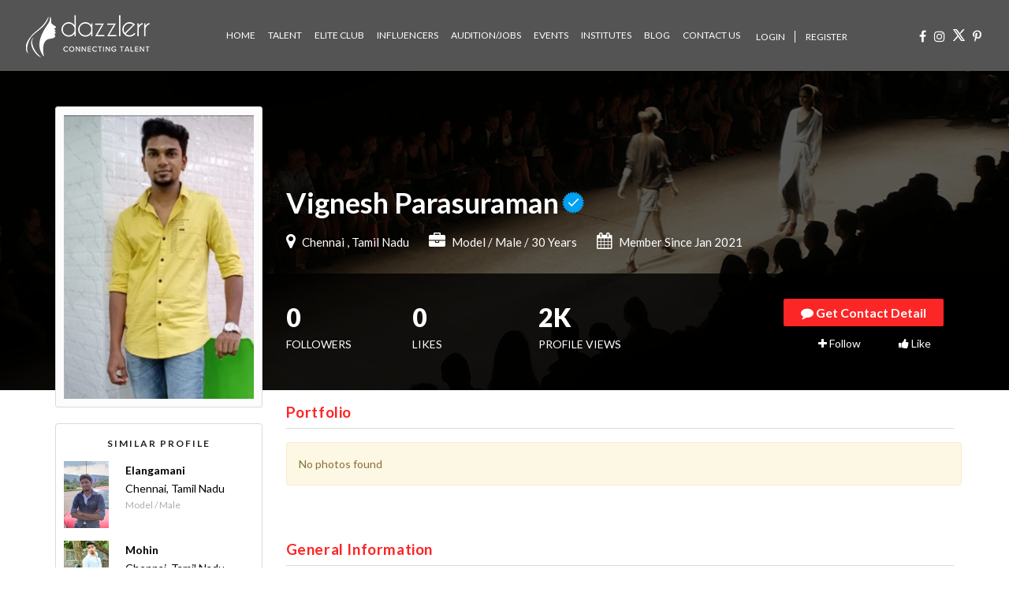

--- FILE ---
content_type: text/html; charset=UTF-8
request_url: https://www.dazzlerr.com/profile/3kmCUIwr/
body_size: 43098
content:
<!DOCTYPE html>
<html lang="en-US"prefix="og: https://ogp.me/ns#"  class="no-js no-svg">
<head>
<meta charset="UTF-8">
<meta name="viewport" content="width=device-width, initial-scale=1, maximum-scale=5">
<link rel="profile" href="https://gmpg.org/xfn/11">
<link rel="pingback" href="https://www.dazzlerr.com/xmlrpc.php" />
<link rel="shortcut icon" href="https://www.dazzlerr.com/wp-content/themes/twentytwentythree-child/assets/images/favicon.ico" type="image/x-icon">
<link rel="icon" href="https://www.dazzlerr.com/wp-content/themes/twentytwentythree-child/assets/images/favicon.ico" type="image/x-icon">
<style>
.payment_method_cod{
	display:none;
}
</style>

<meta name="google-site-verification" content="_l50G69yh5zefL3qGBV5kkpshrOgDkc-RXYtxrMKI4U" />
<meta name="p:domain_verify" content="653ed0877a6341435e5f6a6074444493"/>
	

<link href="https://unpkg.com/imagesloaded@4.1.4/imagesloaded.pkgd.js">
<link href="https://unpkg.com/masonry-layout@4.2.2/dist/masonry.pkgd.js">

<link rel="stylesheet" href="https://www.dazzlerr.com/wp-content/themes/twentytwentythree-child/assets/css/bootstrap.css">
<link rel="stylesheet" href="https://www.dazzlerr.com/wp-content/themes/twentytwentythree-child/assets/css/font-awesome.css">
<link rel="stylesheet" href="https://www.dazzlerr.com/wp-content/themes/twentytwentythree-child/assets/css/lightslider.css"/>
<link rel="stylesheet" href="https://www.dazzlerr.com/wp-content/themes/twentytwentythree-child/assets/css/hierarchy-select.min.css">
<link rel="stylesheet" type="text/css" href="https://www.dazzlerr.com/wp-content/themes/twentytwentythree-child/assets/css/daterangepicker.css" />
<link rel="stylesheet" href="https://www.dazzlerr.com/wp-content/themes/twentytwentythree-child/assets/css/cropper.css">
<link rel="stylesheet" href="//code.jquery.com/ui/1.12.1/themes/base/jquery-ui.css">
<link rel="stylesheet" href="https://www.dazzlerr.com/wp-content/themes/twentytwentythree-child/assets/css/jquery-ui.css">
<link rel="stylesheet" href="https://www.dazzlerr.com/wp-content/themes/twentytwentythree-child/assets/css/slimbox2.css">
<link href="https://fonts.googleapis.com/css?family=Stalemate&display=swap" rel="stylesheet"> 

<link rel="stylesheet" href="https://www.dazzlerr.com/wp-content/themes/twentytwentythree-child/assets/css/style.css?ver=20251102064006">

<script type="text/javascript" src="https://www.dazzlerr.com/wp-content/themes/twentytwentythree-child/assets/js/jquery-2.2.4.js"></script>
<!-- <script type="text/javascript" src="https://www.dazzlerr.com/wp-content/themes/twentytwentythree-child/assets/js/jquery-1.12.4.js"></script> -->
<script type="text/javascript" src="https://www.dazzlerr.com/wp-content/themes/twentytwentythree-child/assets/js/jquery.validate.js"></script>
<script type="text/javascript" src="https://www.dazzlerr.com/wp-content/themes/twentytwentythree-child/assets/js/jquery.redirect.js"></script>
<script type="text/javascript" src="https://www.dazzlerr.com/wp-content/themes/twentytwentythree-child/assets/js/cropper.js"></script>
<script type="text/javascript" src="https://www.dazzlerr.com/wp-content/themes/twentytwentythree-child/assets/js/jquery-ui.js"></script>

<!-- Google Tag Manager -->
<script async src="https://www.googletagmanager.com/gtag/js?id=UA-101918083-1"></script>
<script async src="https://www.googletagmanager.com/gtag/js?id=G-2TN788PBJV"></script>
<script>
  window.dataLayer = window.dataLayer || [];
  function gtag(){dataLayer.push(arguments);}
  gtag('js', new Date());

  gtag('config', 'UA-101918083-1');
   gtag('config', 'G-2TN788PBJV');
</script>	
<!-- End Google Tag Manager -->

<!-- <script type="text/javascript" src="//platform-api.sharethis.com/js/sharethis.js#property=5a290beae62bbe0012e99e15&product=inline-share-buttons"></script> -->
<!-- Facebook Pixel Code -->
<!-- Facebook Pixel Code -->
<script>
!function(f,b,e,v,n,t,s)
{if(f.fbq)return;n=f.fbq=function(){n.callMethod?
n.callMethod.apply(n,arguments):n.queue.push(arguments)};
if(!f._fbq)f._fbq=n;n.push=n;n.loaded=!0;n.version='2.0';
n.queue=[];t=b.createElement(e);t.async=!0;
t.src=v;s=b.getElementsByTagName(e)[0];
s.parentNode.insertBefore(t,s)}(window, document,'script',
'https://connect.facebook.net/en_US/fbevents.js');
fbq('init', '504850373737611');
fbq('track', 'PageView');
</script>

<noscript><img height="1" width="1" style="display:none"
src="https://www.facebook.com/tr?id=504850373737611&ev=PageView&noscript=1"
/></noscript>
<!-- End Facebook Pixel Code -->


<script async src="https://pagead2.googlesyndication.com/pagead/js/adsbygoogle.js?client=ca-pub-1005862545553988"
     crossorigin="anonymous"></script>


<script>(function(html){html.className = html.className.replace(/\bno-js\b/,'js')})(document.documentElement);</script>
<title>Vignesh Parasuraman, Model In Chennai - Tamil Nadu | Dazzlerr - Connecting Talent</title>
	<style>img:is([sizes="auto" i], [sizes^="auto," i]) { contain-intrinsic-size: 3000px 1500px }</style>
	
		<!-- All in One SEO 4.8.8 - aioseo.com -->
	<meta name="description" content="Dazzlerr - Connecting Talent" />
	<meta name="robots" content="max-image-preview:large" />
	<meta name="keywords" content="Dazzlerr - Connecting Talent" />
	<link rel="canonical" href="https://www.dazzlerr.com/profile/3kmCUIwr/" />
	<meta name="generator" content="All in One SEO (AIOSEO) 4.8.8" />

		<meta name="msvalidate.01" content="D494DFF2C1D978CF2A96BA4387FEA638" />
		<meta property="og:locale" content="en_US" />
		<meta property="og:site_name" content="Dazzlerr - Connecting Talent" />
		<meta property="og:type" content="article" />
		<meta property="og:title" content="Vignesh Parasuraman, Model In Chennai - Tamil Nadu | Dazzlerr - Connecting Talent" />
		<meta property="og:description" content="Dazzlerr - Connecting Talent" />
		<meta property="og:url" content="https://www.dazzlerr.com/profile/3kmCUIwr/" />
		<meta property="article:published_time" content="2017-10-16T06:05:14+00:00" />
		<meta property="article:modified_time" content="2021-04-07T09:50:04+00:00" />
		<meta property="article:publisher" content="https://www.facebook.com/DazzlerrOfficial" />
		<meta name="twitter:card" content="summary" />
		<meta name="twitter:site" content="@DazzlerrHQ" />
		<meta name="twitter:title" content="Vignesh Parasuraman, Model In Chennai - Tamil Nadu | Dazzlerr - Connecting Talent" />
		<meta name="twitter:description" content="Dazzlerr - Connecting Talent" />
		<script type="application/ld+json" class="aioseo-schema">
			{"@context":"https:\/\/schema.org","@graph":[{"@type":"BreadcrumbList","@id":"https:\/\/www.dazzlerr.com\/profile\/#breadcrumblist","itemListElement":[{"@type":"ListItem","@id":"https:\/\/www.dazzlerr.com#listItem","position":1,"name":"Home","item":"https:\/\/www.dazzlerr.com","nextItem":{"@type":"ListItem","@id":"https:\/\/www.dazzlerr.com\/profile\/#listItem","name":"Profile"}},{"@type":"ListItem","@id":"https:\/\/www.dazzlerr.com\/profile\/#listItem","position":2,"name":"Profile","previousItem":{"@type":"ListItem","@id":"https:\/\/www.dazzlerr.com#listItem","name":"Home"}}]},{"@type":"Organization","@id":"https:\/\/www.dazzlerr.com\/#organization","name":"Dazzlerr","description":"Connecting Talent","url":"https:\/\/www.dazzlerr.com\/","telephone":"+918556893167","logo":{"@type":"ImageObject","url":"https:\/\/www.dazzlerr.com\/wp-content\/uploads\/2021\/01\/dazzlerr_1x1_logo.jpg","@id":"https:\/\/www.dazzlerr.com\/profile\/#organizationLogo"},"image":{"@id":"https:\/\/www.dazzlerr.com\/profile\/#organizationLogo"},"sameAs":["https:\/\/www.instagram.com\/DazzlerrOfficial\/","https:\/\/in.pinterest.com\/dazzlerrofficial"]},{"@type":"WebPage","@id":"https:\/\/www.dazzlerr.com\/profile\/#webpage","url":"https:\/\/www.dazzlerr.com\/profile\/","name":"Vignesh Parasuraman, Model In Chennai - Tamil Nadu | Dazzlerr - Connecting Talent","description":"Dazzlerr - Connecting Talent","inLanguage":"en-US","isPartOf":{"@id":"https:\/\/www.dazzlerr.com\/#website"},"breadcrumb":{"@id":"https:\/\/www.dazzlerr.com\/profile\/#breadcrumblist"},"datePublished":"2017-10-16T06:05:14+05:30","dateModified":"2021-04-07T15:20:04+05:30"},{"@type":"WebSite","@id":"https:\/\/www.dazzlerr.com\/#website","url":"https:\/\/www.dazzlerr.com\/","name":"Dazzlerr","description":"Connecting Talent","inLanguage":"en-US","publisher":{"@id":"https:\/\/www.dazzlerr.com\/#organization"}}]}
		</script>
		<!-- All in One SEO -->

<link rel='dns-prefetch' href='//www.dazzlerr.com' />
<link rel='dns-prefetch' href='//maps.googleapis.com' />
<link rel='dns-prefetch' href='//fonts.googleapis.com' />
<link href='https://fonts.gstatic.com' crossorigin rel='preconnect' />
<link rel="alternate" type="application/rss+xml" title="Dazzlerr &raquo; Feed" href="https://www.dazzlerr.com/feed/" />
<link rel="alternate" type="application/rss+xml" title="Dazzlerr &raquo; Comments Feed" href="https://www.dazzlerr.com/comments/feed/" />
<link rel='stylesheet' id='wp-block-library-css' href='https://www.dazzlerr.com/wp-includes/css/dist/block-library/style.min.css?ver=6.7.1' type='text/css' media='all' />
<style id='wp-block-library-theme-inline-css' type='text/css'>
.wp-block-audio :where(figcaption){color:#555;font-size:13px;text-align:center}.is-dark-theme .wp-block-audio :where(figcaption){color:#ffffffa6}.wp-block-audio{margin:0 0 1em}.wp-block-code{border:1px solid #ccc;border-radius:4px;font-family:Menlo,Consolas,monaco,monospace;padding:.8em 1em}.wp-block-embed :where(figcaption){color:#555;font-size:13px;text-align:center}.is-dark-theme .wp-block-embed :where(figcaption){color:#ffffffa6}.wp-block-embed{margin:0 0 1em}.blocks-gallery-caption{color:#555;font-size:13px;text-align:center}.is-dark-theme .blocks-gallery-caption{color:#ffffffa6}:root :where(.wp-block-image figcaption){color:#555;font-size:13px;text-align:center}.is-dark-theme :root :where(.wp-block-image figcaption){color:#ffffffa6}.wp-block-image{margin:0 0 1em}.wp-block-pullquote{border-bottom:4px solid;border-top:4px solid;color:currentColor;margin-bottom:1.75em}.wp-block-pullquote cite,.wp-block-pullquote footer,.wp-block-pullquote__citation{color:currentColor;font-size:.8125em;font-style:normal;text-transform:uppercase}.wp-block-quote{border-left:.25em solid;margin:0 0 1.75em;padding-left:1em}.wp-block-quote cite,.wp-block-quote footer{color:currentColor;font-size:.8125em;font-style:normal;position:relative}.wp-block-quote:where(.has-text-align-right){border-left:none;border-right:.25em solid;padding-left:0;padding-right:1em}.wp-block-quote:where(.has-text-align-center){border:none;padding-left:0}.wp-block-quote.is-large,.wp-block-quote.is-style-large,.wp-block-quote:where(.is-style-plain){border:none}.wp-block-search .wp-block-search__label{font-weight:700}.wp-block-search__button{border:1px solid #ccc;padding:.375em .625em}:where(.wp-block-group.has-background){padding:1.25em 2.375em}.wp-block-separator.has-css-opacity{opacity:.4}.wp-block-separator{border:none;border-bottom:2px solid;margin-left:auto;margin-right:auto}.wp-block-separator.has-alpha-channel-opacity{opacity:1}.wp-block-separator:not(.is-style-wide):not(.is-style-dots){width:100px}.wp-block-separator.has-background:not(.is-style-dots){border-bottom:none;height:1px}.wp-block-separator.has-background:not(.is-style-wide):not(.is-style-dots){height:2px}.wp-block-table{margin:0 0 1em}.wp-block-table td,.wp-block-table th{word-break:normal}.wp-block-table :where(figcaption){color:#555;font-size:13px;text-align:center}.is-dark-theme .wp-block-table :where(figcaption){color:#ffffffa6}.wp-block-video :where(figcaption){color:#555;font-size:13px;text-align:center}.is-dark-theme .wp-block-video :where(figcaption){color:#ffffffa6}.wp-block-video{margin:0 0 1em}:root :where(.wp-block-template-part.has-background){margin-bottom:0;margin-top:0;padding:1.25em 2.375em}
</style>
<link rel='stylesheet' id='etn-blocks-style-css' href='https://www.dazzlerr.com/wp-content/plugins/eventin-pro/build/css/guten-blocks.css?ver=4.0.32' type='text/css' media='all' />
<link rel='stylesheet' id='etn-blocks-style-custom-css' href='https://www.dazzlerr.com/wp-content/plugins/eventin-pro/build/css/etn-blocks-style.css?ver=4.0.32' type='text/css' media='all' />
<style id='classic-theme-styles-inline-css' type='text/css'>
/*! This file is auto-generated */
.wp-block-button__link{color:#fff;background-color:#32373c;border-radius:9999px;box-shadow:none;text-decoration:none;padding:calc(.667em + 2px) calc(1.333em + 2px);font-size:1.125em}.wp-block-file__button{background:#32373c;color:#fff;text-decoration:none}
</style>
<style id='global-styles-inline-css' type='text/css'>
:root{--wp--preset--aspect-ratio--square: 1;--wp--preset--aspect-ratio--4-3: 4/3;--wp--preset--aspect-ratio--3-4: 3/4;--wp--preset--aspect-ratio--3-2: 3/2;--wp--preset--aspect-ratio--2-3: 2/3;--wp--preset--aspect-ratio--16-9: 16/9;--wp--preset--aspect-ratio--9-16: 9/16;--wp--preset--color--black: #000000;--wp--preset--color--cyan-bluish-gray: #abb8c3;--wp--preset--color--white: #ffffff;--wp--preset--color--pale-pink: #f78da7;--wp--preset--color--vivid-red: #cf2e2e;--wp--preset--color--luminous-vivid-orange: #ff6900;--wp--preset--color--luminous-vivid-amber: #fcb900;--wp--preset--color--light-green-cyan: #7bdcb5;--wp--preset--color--vivid-green-cyan: #00d084;--wp--preset--color--pale-cyan-blue: #8ed1fc;--wp--preset--color--vivid-cyan-blue: #0693e3;--wp--preset--color--vivid-purple: #9b51e0;--wp--preset--gradient--vivid-cyan-blue-to-vivid-purple: linear-gradient(135deg,rgba(6,147,227,1) 0%,rgb(155,81,224) 100%);--wp--preset--gradient--light-green-cyan-to-vivid-green-cyan: linear-gradient(135deg,rgb(122,220,180) 0%,rgb(0,208,130) 100%);--wp--preset--gradient--luminous-vivid-amber-to-luminous-vivid-orange: linear-gradient(135deg,rgba(252,185,0,1) 0%,rgba(255,105,0,1) 100%);--wp--preset--gradient--luminous-vivid-orange-to-vivid-red: linear-gradient(135deg,rgba(255,105,0,1) 0%,rgb(207,46,46) 100%);--wp--preset--gradient--very-light-gray-to-cyan-bluish-gray: linear-gradient(135deg,rgb(238,238,238) 0%,rgb(169,184,195) 100%);--wp--preset--gradient--cool-to-warm-spectrum: linear-gradient(135deg,rgb(74,234,220) 0%,rgb(151,120,209) 20%,rgb(207,42,186) 40%,rgb(238,44,130) 60%,rgb(251,105,98) 80%,rgb(254,248,76) 100%);--wp--preset--gradient--blush-light-purple: linear-gradient(135deg,rgb(255,206,236) 0%,rgb(152,150,240) 100%);--wp--preset--gradient--blush-bordeaux: linear-gradient(135deg,rgb(254,205,165) 0%,rgb(254,45,45) 50%,rgb(107,0,62) 100%);--wp--preset--gradient--luminous-dusk: linear-gradient(135deg,rgb(255,203,112) 0%,rgb(199,81,192) 50%,rgb(65,88,208) 100%);--wp--preset--gradient--pale-ocean: linear-gradient(135deg,rgb(255,245,203) 0%,rgb(182,227,212) 50%,rgb(51,167,181) 100%);--wp--preset--gradient--electric-grass: linear-gradient(135deg,rgb(202,248,128) 0%,rgb(113,206,126) 100%);--wp--preset--gradient--midnight: linear-gradient(135deg,rgb(2,3,129) 0%,rgb(40,116,252) 100%);--wp--preset--font-size--small: 13px;--wp--preset--font-size--medium: 20px;--wp--preset--font-size--large: 36px;--wp--preset--font-size--x-large: 42px;--wp--preset--spacing--20: 0.44rem;--wp--preset--spacing--30: 0.67rem;--wp--preset--spacing--40: 1rem;--wp--preset--spacing--50: 1.5rem;--wp--preset--spacing--60: 2.25rem;--wp--preset--spacing--70: 3.38rem;--wp--preset--spacing--80: 5.06rem;--wp--preset--shadow--natural: 6px 6px 9px rgba(0, 0, 0, 0.2);--wp--preset--shadow--deep: 12px 12px 50px rgba(0, 0, 0, 0.4);--wp--preset--shadow--sharp: 6px 6px 0px rgba(0, 0, 0, 0.2);--wp--preset--shadow--outlined: 6px 6px 0px -3px rgba(255, 255, 255, 1), 6px 6px rgba(0, 0, 0, 1);--wp--preset--shadow--crisp: 6px 6px 0px rgba(0, 0, 0, 1);}:where(.is-layout-flex){gap: 0.5em;}:where(.is-layout-grid){gap: 0.5em;}body .is-layout-flex{display: flex;}.is-layout-flex{flex-wrap: wrap;align-items: center;}.is-layout-flex > :is(*, div){margin: 0;}body .is-layout-grid{display: grid;}.is-layout-grid > :is(*, div){margin: 0;}:where(.wp-block-columns.is-layout-flex){gap: 2em;}:where(.wp-block-columns.is-layout-grid){gap: 2em;}:where(.wp-block-post-template.is-layout-flex){gap: 1.25em;}:where(.wp-block-post-template.is-layout-grid){gap: 1.25em;}.has-black-color{color: var(--wp--preset--color--black) !important;}.has-cyan-bluish-gray-color{color: var(--wp--preset--color--cyan-bluish-gray) !important;}.has-white-color{color: var(--wp--preset--color--white) !important;}.has-pale-pink-color{color: var(--wp--preset--color--pale-pink) !important;}.has-vivid-red-color{color: var(--wp--preset--color--vivid-red) !important;}.has-luminous-vivid-orange-color{color: var(--wp--preset--color--luminous-vivid-orange) !important;}.has-luminous-vivid-amber-color{color: var(--wp--preset--color--luminous-vivid-amber) !important;}.has-light-green-cyan-color{color: var(--wp--preset--color--light-green-cyan) !important;}.has-vivid-green-cyan-color{color: var(--wp--preset--color--vivid-green-cyan) !important;}.has-pale-cyan-blue-color{color: var(--wp--preset--color--pale-cyan-blue) !important;}.has-vivid-cyan-blue-color{color: var(--wp--preset--color--vivid-cyan-blue) !important;}.has-vivid-purple-color{color: var(--wp--preset--color--vivid-purple) !important;}.has-black-background-color{background-color: var(--wp--preset--color--black) !important;}.has-cyan-bluish-gray-background-color{background-color: var(--wp--preset--color--cyan-bluish-gray) !important;}.has-white-background-color{background-color: var(--wp--preset--color--white) !important;}.has-pale-pink-background-color{background-color: var(--wp--preset--color--pale-pink) !important;}.has-vivid-red-background-color{background-color: var(--wp--preset--color--vivid-red) !important;}.has-luminous-vivid-orange-background-color{background-color: var(--wp--preset--color--luminous-vivid-orange) !important;}.has-luminous-vivid-amber-background-color{background-color: var(--wp--preset--color--luminous-vivid-amber) !important;}.has-light-green-cyan-background-color{background-color: var(--wp--preset--color--light-green-cyan) !important;}.has-vivid-green-cyan-background-color{background-color: var(--wp--preset--color--vivid-green-cyan) !important;}.has-pale-cyan-blue-background-color{background-color: var(--wp--preset--color--pale-cyan-blue) !important;}.has-vivid-cyan-blue-background-color{background-color: var(--wp--preset--color--vivid-cyan-blue) !important;}.has-vivid-purple-background-color{background-color: var(--wp--preset--color--vivid-purple) !important;}.has-black-border-color{border-color: var(--wp--preset--color--black) !important;}.has-cyan-bluish-gray-border-color{border-color: var(--wp--preset--color--cyan-bluish-gray) !important;}.has-white-border-color{border-color: var(--wp--preset--color--white) !important;}.has-pale-pink-border-color{border-color: var(--wp--preset--color--pale-pink) !important;}.has-vivid-red-border-color{border-color: var(--wp--preset--color--vivid-red) !important;}.has-luminous-vivid-orange-border-color{border-color: var(--wp--preset--color--luminous-vivid-orange) !important;}.has-luminous-vivid-amber-border-color{border-color: var(--wp--preset--color--luminous-vivid-amber) !important;}.has-light-green-cyan-border-color{border-color: var(--wp--preset--color--light-green-cyan) !important;}.has-vivid-green-cyan-border-color{border-color: var(--wp--preset--color--vivid-green-cyan) !important;}.has-pale-cyan-blue-border-color{border-color: var(--wp--preset--color--pale-cyan-blue) !important;}.has-vivid-cyan-blue-border-color{border-color: var(--wp--preset--color--vivid-cyan-blue) !important;}.has-vivid-purple-border-color{border-color: var(--wp--preset--color--vivid-purple) !important;}.has-vivid-cyan-blue-to-vivid-purple-gradient-background{background: var(--wp--preset--gradient--vivid-cyan-blue-to-vivid-purple) !important;}.has-light-green-cyan-to-vivid-green-cyan-gradient-background{background: var(--wp--preset--gradient--light-green-cyan-to-vivid-green-cyan) !important;}.has-luminous-vivid-amber-to-luminous-vivid-orange-gradient-background{background: var(--wp--preset--gradient--luminous-vivid-amber-to-luminous-vivid-orange) !important;}.has-luminous-vivid-orange-to-vivid-red-gradient-background{background: var(--wp--preset--gradient--luminous-vivid-orange-to-vivid-red) !important;}.has-very-light-gray-to-cyan-bluish-gray-gradient-background{background: var(--wp--preset--gradient--very-light-gray-to-cyan-bluish-gray) !important;}.has-cool-to-warm-spectrum-gradient-background{background: var(--wp--preset--gradient--cool-to-warm-spectrum) !important;}.has-blush-light-purple-gradient-background{background: var(--wp--preset--gradient--blush-light-purple) !important;}.has-blush-bordeaux-gradient-background{background: var(--wp--preset--gradient--blush-bordeaux) !important;}.has-luminous-dusk-gradient-background{background: var(--wp--preset--gradient--luminous-dusk) !important;}.has-pale-ocean-gradient-background{background: var(--wp--preset--gradient--pale-ocean) !important;}.has-electric-grass-gradient-background{background: var(--wp--preset--gradient--electric-grass) !important;}.has-midnight-gradient-background{background: var(--wp--preset--gradient--midnight) !important;}.has-small-font-size{font-size: var(--wp--preset--font-size--small) !important;}.has-medium-font-size{font-size: var(--wp--preset--font-size--medium) !important;}.has-large-font-size{font-size: var(--wp--preset--font-size--large) !important;}.has-x-large-font-size{font-size: var(--wp--preset--font-size--x-large) !important;}
:where(.wp-block-post-template.is-layout-flex){gap: 1.25em;}:where(.wp-block-post-template.is-layout-grid){gap: 1.25em;}
:where(.wp-block-columns.is-layout-flex){gap: 2em;}:where(.wp-block-columns.is-layout-grid){gap: 2em;}
:root :where(.wp-block-pullquote){font-size: 1.5em;line-height: 1.6;}
</style>
<link rel='stylesheet' id='b7mufeimmfimg-frontend-style-css' href='https://www.dazzlerr.com/wp-content/plugins/b7-multiple-featured-images-for-post/public/b7-multiple-featured-images-for-post-frontend.css?ver=1.0.0' type='text/css' media='all' />
<link rel='stylesheet' id='post_hit_counter-frontend-css' href='https://www.dazzlerr.com/wp-content/plugins/post-hit-counter/assets/css/frontend.css?ver=1.3.2' type='text/css' media='all' />
<link rel='stylesheet' id='woocommerce-layout-css' href='https://www.dazzlerr.com/wp-content/plugins/woocommerce/assets/css/woocommerce-layout.css?ver=10.2.2' type='text/css' media='all' />
<link rel='stylesheet' id='woocommerce-smallscreen-css' href='https://www.dazzlerr.com/wp-content/plugins/woocommerce/assets/css/woocommerce-smallscreen.css?ver=10.2.2' type='text/css' media='only screen and (max-width: 768px)' />
<link rel='stylesheet' id='woocommerce-general-css' href='https://www.dazzlerr.com/wp-content/plugins/woocommerce/assets/css/woocommerce.css?ver=10.2.2' type='text/css' media='all' />
<style id='woocommerce-inline-inline-css' type='text/css'>
.woocommerce form .form-row .required { visibility: visible; }
</style>
<link rel='stylesheet' id='brands-styles-css' href='https://www.dazzlerr.com/wp-content/plugins/woocommerce/assets/css/brands.css?ver=10.2.2' type='text/css' media='all' />
<link rel='stylesheet' id='etn-icon-css' href='https://www.dazzlerr.com/wp-content/plugins/wp-event-solution/assets/css/etn-icon.css?ver=4.0.43' type='text/css' media='all' />
<link rel='stylesheet' id='etn-public-css-css' href='https://www.dazzlerr.com/wp-content/plugins/wp-event-solution/build/css/event-manager-public-styles.css?ver=4.0.43' type='text/css' media='all' />
<link rel='stylesheet' id='twentytwentythree-fonts-css' href='https://fonts.googleapis.com/css?family=Libre+Franklin%3A300%2C300i%2C400%2C400i%2C600%2C600i%2C800%2C800i&#038;subset=latin%2Clatin-ext' type='text/css' media='all' />
<link rel='stylesheet' id='twentytwentythree-style-css' href='https://www.dazzlerr.com/wp-content/themes/twentytwentythree-child/style.css?ver=6.7.1' type='text/css' media='all' />
<link rel='stylesheet' id='twentytwentythree-block-style-css' href='https://www.dazzlerr.com/wp-content/themes/twentytwentythree-child/assets/css/blocks.css?ver=1.1' type='text/css' media='all' />
<!--[if lt IE 9]>
<link rel='stylesheet' id='twentytwentythree-ie8-css' href='https://www.dazzlerr.com/wp-content/themes/twentytwentythree-child/assets/css/ie8.css?ver=1.0' type='text/css' media='all' />
<![endif]-->
<link rel='stylesheet' id='post_hit_counter-widget-css' href='https://www.dazzlerr.com/wp-content/plugins/post-hit-counter/assets/css/widget.css?ver=1.3.2' type='text/css' media='all' />
<link rel='stylesheet' id='swiper-bundle-min-css' href='https://www.dazzlerr.com/wp-content/plugins/eventin-pro/assets/css/swiper-bundle.min.css?ver=4.0.43' type='text/css' media='all' />
<link rel='stylesheet' id='jquery-countdown-css' href='https://www.dazzlerr.com/wp-content/plugins/eventin-pro/assets/css/jquery.countdown.css?ver=4.0.43' type='text/css' media='all' />
<link rel='stylesheet' id='etn-public-css' href='https://www.dazzlerr.com/wp-content/plugins/eventin-pro/build/css/etn-public.css?ver=4.0.43' type='text/css' media='all' />
<link rel='stylesheet' id='wp-components-css' href='https://www.dazzlerr.com/wp-includes/css/dist/components/style.min.css?ver=6.7.1' type='text/css' media='all' />
<link rel='stylesheet' id='wp-preferences-css' href='https://www.dazzlerr.com/wp-includes/css/dist/preferences/style.min.css?ver=6.7.1' type='text/css' media='all' />
<link rel='stylesheet' id='wp-block-editor-css' href='https://www.dazzlerr.com/wp-includes/css/dist/block-editor/style.min.css?ver=6.7.1' type='text/css' media='all' />
<script type="text/javascript" src="https://www.dazzlerr.com/wp-includes/js/jquery/jquery.min.js?ver=3.7.1" id="jquery-core-js"></script>
<script type="text/javascript" src="https://www.dazzlerr.com/wp-includes/js/jquery/jquery-migrate.min.js?ver=3.4.1" id="jquery-migrate-js"></script>
<script type="text/javascript" src="https://www.dazzlerr.com/wp-content/plugins/eventin-pro/assets/js/qr-code.js?ver=4.0.32" id="etn-qr-code-block-js"></script>
<script type="text/javascript" src="https://www.dazzlerr.com/wp-content/plugins/eventin-pro/assets/js/qr-code-custom.js?ver=4.0.32" id="etn-qr-code-custom-block-js"></script>
<script type="text/javascript" src="https://www.dazzlerr.com/wp-content/plugins/woocommerce/assets/js/jquery-blockui/jquery.blockUI.min.js?ver=2.7.0-wc.10.2.2" id="jquery-blockui-js" data-wp-strategy="defer"></script>
<script type="text/javascript" id="wc-add-to-cart-js-extra">
/* <![CDATA[ */
var wc_add_to_cart_params = {"ajax_url":"\/wp-admin\/admin-ajax.php","wc_ajax_url":"\/?wc-ajax=%%endpoint%%","i18n_view_cart":"View cart","cart_url":"https:\/\/www.dazzlerr.com\/cart\/","is_cart":"","cart_redirect_after_add":"no"};
/* ]]> */
</script>
<script type="text/javascript" src="https://www.dazzlerr.com/wp-content/plugins/woocommerce/assets/js/frontend/add-to-cart.min.js?ver=10.2.2" id="wc-add-to-cart-js" data-wp-strategy="defer"></script>
<script type="text/javascript" src="https://www.dazzlerr.com/wp-content/plugins/woocommerce/assets/js/js-cookie/js.cookie.min.js?ver=2.1.4-wc.10.2.2" id="js-cookie-js" defer="defer" data-wp-strategy="defer"></script>
<script type="text/javascript" id="woocommerce-js-extra">
/* <![CDATA[ */
var woocommerce_params = {"ajax_url":"\/wp-admin\/admin-ajax.php","wc_ajax_url":"\/?wc-ajax=%%endpoint%%","i18n_password_show":"Show password","i18n_password_hide":"Hide password"};
/* ]]> */
</script>
<script type="text/javascript" src="https://www.dazzlerr.com/wp-content/plugins/woocommerce/assets/js/frontend/woocommerce.min.js?ver=10.2.2" id="woocommerce-js" defer="defer" data-wp-strategy="defer"></script>
<script type="text/javascript" src="https://www.dazzlerr.com/wp-content/plugins/js_composer/assets/js/vendors/woocommerce-add-to-cart.js?ver=8.5" id="vc_woocommerce-add-to-cart-js-js"></script>
<!--[if lt IE 9]>
<script type="text/javascript" src="https://www.dazzlerr.com/wp-content/themes/twentytwentythree-child/assets/js/html5.js?ver=3.7.3" id="html5-js"></script>
<![endif]-->
<script type="text/javascript" id="etn-rsvp-public-js-extra">
/* <![CDATA[ */
var localized_rsvp_data = {"ajax_url":"https:\/\/www.dazzlerr.com\/wp-admin\/admin-ajax.php","attendee_title":"Attendee"};
/* ]]> */
</script>
<script type="text/javascript" src="https://www.dazzlerr.com/wp-content/plugins/eventin-pro/core/modules/rsvp/assets/js/etn-rsvp.js?ver=4.0.32" id="etn-rsvp-public-js"></script>
<script type="text/javascript" id="swiper-bundle-min-js-extra">
/* <![CDATA[ */
var localized_data_obj = {"empty":"Please fill the field","invalid":"Invalid input","only_number":"Only number allowed","text":"Please fill the field","number":"Please input a number","date":"Please fill the field","radio":"Please check the field","expired":"Expired","scanner_common_msg":"Something went wrong! Please try again.","ajax_url":"https:\/\/www.dazzlerr.com\/wp-admin\/admin-ajax.php","site_url":"https:\/\/www.dazzlerr.com","admin_url":"https:\/\/www.dazzlerr.com\/wp-admin\/","assets_url":"https:\/\/www.dazzlerr.com\/wp-content\/plugins\/wp-event-solution\/assets","evnetin_pro_active":"1","locale_name":"en-us","start_of_week":"1","author_id":"0","ticket_scanner_link":"https:\/\/www.dazzlerr.com\/wp-admin\/edit.php?post_type=etn-attendee","post_id":"834","zoom_connection_check_nonce":"5e42f78a8f","ticket_status_nonce":"11791fbd18","zoom_module":"yes","attendee_module":"no","currency_list":[{"name":"AED","symbol":"&#x62f;.&#x625;","country":"United Arab Emirates dirham"},{"name":"AFN","symbol":"&#x60b;","country":"Afghan afghani"},{"name":"ALL","symbol":"L","country":"Albanian lek"},{"name":"AMD","symbol":"AMD","country":"Armenian dram"},{"name":"ANG","symbol":"&fnof;","country":"Netherlands Antillean guilder"},{"name":"AOA","symbol":"Kz","country":"Angolan kwanza"},{"name":"ARS","symbol":"&#36;","country":"Argentine peso"},{"name":"AUD","symbol":"&#36;","country":"Australian dollar"},{"name":"AWG","symbol":"Afl.","country":"Aruban florin"},{"name":"AZN","symbol":"AZN","country":"Azerbaijani manat"},{"name":"BAM","symbol":"KM","country":"Bosnia and Herzegovina convertible mark"},{"name":"BBD","symbol":"&#36;","country":"Barbadian dollar"},{"name":"BDT","symbol":"&#2547;&nbsp;","country":"Bangladeshi taka"},{"name":"BGN","symbol":"&#1083;&#1074;.","country":"Bulgarian lev"},{"name":"BHD","symbol":".&#x62f;.&#x628;","country":"Bahraini dinar"},{"name":"BIF","symbol":"Fr","country":"Burundian franc"},{"name":"BMD","symbol":"&#36;","country":"Bermudian dollar"},{"name":"BND","symbol":"&#36;","country":"Brunei dollar"},{"name":"BOB","symbol":"Bs.","country":"Bolivian boliviano"},{"name":"BRL","symbol":"&#82;&#36;","country":"Brazilian real"},{"name":"BSD","symbol":"&#36;","country":"Bahamian dollar"},{"name":"BTC","symbol":"&#3647;","country":"Bitcoin"},{"name":"BTN","symbol":"Nu.","country":"Bhutanese ngultrum"},{"name":"BWP","symbol":"P","country":"Botswana pula"},{"name":"BYR","symbol":"Br","country":"Belarusian ruble (old)"},{"name":"BYN","symbol":"Br","country":"Belarusian ruble"},{"name":"BZD","symbol":"&#36;","country":"Belize dollar"},{"name":"CAD","symbol":"&#36;","country":"Canadian dollar"},{"name":"CDF","symbol":"Fr","country":"Congolese franc"},{"name":"CHF","symbol":"&#67;&#72;&#70;","country":"Swiss franc"},{"name":"CLP","symbol":"&#36;","country":"Chilean peso"},{"name":"CNY","symbol":"&yen;","country":"Chinese yuan"},{"name":"COP","symbol":"&#36;","country":"Colombian peso"},{"name":"CRC","symbol":"&#x20a1;","country":"Costa Rican col&oacute;n"},{"name":"CUC","symbol":"&#36;","country":"Cuban convertible peso"},{"name":"CUP","symbol":"&#36;","country":"Cuban peso"},{"name":"CVE","symbol":"&#36;","country":"Cape Verdean escudo"},{"name":"CZK","symbol":"&#75;&#269;","country":"Czech koruna"},{"name":"DJF","symbol":"Fr","country":"Djiboutian franc"},{"name":"DKK","symbol":"kr.","country":"Danish krone"},{"name":"DOP","symbol":"RD&#36;","country":"Dominican peso"},{"name":"DZD","symbol":"&#x62f;.&#x62c;","country":"Algerian dinar"},{"name":"EGP","symbol":"EGP","country":"Egyptian pound"},{"name":"ERN","symbol":"Nfk","country":"Eritrean nakfa"},{"name":"ETB","symbol":"Br","country":"Ethiopian birr"},{"name":"EUR","symbol":"&euro;","country":"Euro"},{"name":"FJD","symbol":"&#36;","country":"Fijian dollar"},{"name":"FKP","symbol":"&pound;","country":"Falkland Islands pound"},{"name":"GBP","symbol":"&pound;","country":"Pound sterling"},{"name":"GEL","symbol":"&#x20be;","country":"Georgian lari"},{"name":"GGP","symbol":"&pound;","country":"Guernsey pound"},{"name":"GHS","symbol":"&#x20b5;","country":"Ghana cedi"},{"name":"GIP","symbol":"&pound;","country":"Gibraltar pound"},{"name":"GMD","symbol":"D","country":"Gambian dalasi"},{"name":"GNF","symbol":"Fr","country":"Guinean franc"},{"name":"GTQ","symbol":"Q","country":"Guatemalan quetzal"},{"name":"GYD","symbol":"&#36;","country":"Guyanese dollar"},{"name":"HKD","symbol":"&#36;","country":"Hong Kong dollar"},{"name":"HNL","symbol":"L","country":"Honduran lempira"},{"name":"HRK","symbol":"kn","country":"Croatian kuna"},{"name":"HTG","symbol":"G","country":"Haitian gourde"},{"name":"HUF","symbol":"&#70;&#116;","country":"Hungarian forint"},{"name":"IDR","symbol":"Rp","country":"Indonesian rupiah"},{"name":"ILS","symbol":"&#8362;","country":"Israeli new shekel"},{"name":"IMP","symbol":"&pound;","country":"Manx pound"},{"name":"INR","symbol":"&#8377;","country":"Indian rupee"},{"name":"IQD","symbol":"&#x62f;.&#x639;","country":"Iraqi dinar"},{"name":"IRR","symbol":"&#xfdfc;","country":"Iranian rial"},{"name":"IRT","symbol":"&#x062A;&#x0648;&#x0645;&#x0627;&#x0646;","country":"Iranian toman"},{"name":"ISK","symbol":"kr.","country":"Icelandic kr&oacute;na"},{"name":"JEP","symbol":"&pound;","country":"Jersey pound"},{"name":"JMD","symbol":"&#36;","country":"Jamaican dollar"},{"name":"JOD","symbol":"&#x62f;.&#x627;","country":"Jordanian dinar"},{"name":"JPY","symbol":"&yen;","country":"Japanese yen"},{"name":"KES","symbol":"KSh","country":"Kenyan shilling"},{"name":"KGS","symbol":"&#x441;&#x43e;&#x43c;","country":"Kyrgyzstani som"},{"name":"KHR","symbol":"&#x17db;","country":"Cambodian riel"},{"name":"KMF","symbol":"Fr","country":"Comorian franc"},{"name":"KPW","symbol":"&#x20a9;","country":"North Korean won"},{"name":"KRW","symbol":"&#8361;","country":"South Korean won"},{"name":"KWD","symbol":"&#x62f;.&#x643;","country":"Kuwaiti dinar"},{"name":"KYD","symbol":"&#36;","country":"Cayman Islands dollar"},{"name":"KZT","symbol":"&#8376;","country":"Kazakhstani tenge"},{"name":"LAK","symbol":"&#8365;","country":"Lao kip"},{"name":"LBP","symbol":"&#x644;.&#x644;","country":"Lebanese pound"},{"name":"LKR","symbol":"&#xdbb;&#xdd4;","country":"Sri Lankan rupee"},{"name":"LRD","symbol":"&#36;","country":"Liberian dollar"},{"name":"LSL","symbol":"L","country":"Lesotho loti"},{"name":"LYD","symbol":"&#x644;.&#x62f;","country":"Libyan dinar"},{"name":"MAD","symbol":"&#x62f;.&#x645;.","country":"Moroccan dirham"},{"name":"MDL","symbol":"MDL","country":"Moldovan leu"},{"name":"MGA","symbol":"Ar","country":"Malagasy ariary"},{"name":"MKD","symbol":"&#x434;&#x435;&#x43d;","country":"Macedonian denar"},{"name":"MMK","symbol":"Ks","country":"Burmese kyat"},{"name":"MNT","symbol":"&#x20ae;","country":"Mongolian t&ouml;gr&ouml;g"},{"name":"MOP","symbol":"P","country":"Macanese pataca"},{"name":"MRU","symbol":"UM","country":"Mauritanian ouguiya"},{"name":"MUR","symbol":"&#x20a8;","country":"Mauritian rupee"},{"name":"MVR","symbol":".&#x783;","country":"Maldivian rufiyaa"},{"name":"MWK","symbol":"MK","country":"Malawian kwacha"},{"name":"MXN","symbol":"&#36;","country":"Mexican peso"},{"name":"MYR","symbol":"&#82;&#77;","country":"Malaysian ringgit"},{"name":"MZN","symbol":"MT","country":"Mozambican metical"},{"name":"NAD","symbol":"N&#36;","country":"Namibian dollar"},{"name":"NGN","symbol":"&#8358;","country":"Nigerian naira"},{"name":"NIO","symbol":"C&#36;","country":"Nicaraguan c&oacute;rdoba"},{"name":"NOK","symbol":"&#107;&#114;","country":"Norwegian krone"},{"name":"NPR","symbol":"&#8360;","country":"Nepalese rupee"},{"name":"NZD","symbol":"&#36;","country":"New Zealand dollar"},{"name":"OMR","symbol":"&#x631;.&#x639;.","country":"Omani rial"},{"name":"PAB","symbol":"B\/.","country":"Panamanian balboa"},{"name":"PEN","symbol":"S\/","country":"Sol"},{"name":"PGK","symbol":"K","country":"Papua New Guinean kina"},{"name":"PHP","symbol":"&#8369;","country":"Philippine peso"},{"name":"PKR","symbol":"&#8360;","country":"Pakistani rupee"},{"name":"PLN","symbol":"&#122;&#322;","country":"Polish z&#x142;oty"},{"name":"PRB","symbol":"&#x440;.","country":"Transnistrian ruble"},{"name":"PYG","symbol":"&#8370;","country":"Paraguayan guaran&iacute;"},{"name":"QAR","symbol":"&#x631;.&#x642;","country":"Qatari riyal"},{"name":"RMB","symbol":"&yen;","country":"Chinese renminbi"},{"name":"RON","symbol":"lei","country":"Romanian leu"},{"name":"RSD","symbol":"&#1088;&#1089;&#1076;","country":"Serbian dinar"},{"name":"RUB","symbol":"&#8381;","country":"Russian ruble"},{"name":"RWF","symbol":"Fr","country":"Rwandan franc"},{"name":"SAR","symbol":"&#x631;.&#x633;","country":"Saudi riyal"},{"name":"SBD","symbol":"&#36;","country":"Solomon Islands dollar"},{"name":"SCR","symbol":"&#x20a8;","country":"Seychellois rupee"},{"name":"SDG","symbol":"&#x62c;.&#x633;.","country":"Sudanese pound"},{"name":"SEK","symbol":"&#107;&#114;","country":"Swedish krona"},{"name":"SGD","symbol":"&#36;","country":"Singapore dollar"},{"name":"SHP","symbol":"&pound;","country":"Saint Helena pound"},{"name":"SLL","symbol":"Le","country":"Sierra Leonean leone"},{"name":"SOS","symbol":"Sh","country":"Somali shilling"},{"name":"SRD","symbol":"&#36;","country":"Surinamese dollar"},{"name":"SSP","symbol":"&pound;","country":"South Sudanese pound"},{"name":"STN","symbol":"Db","country":"S&atilde;o Tom&eacute; and Pr&iacute;ncipe dobra"},{"name":"SYP","symbol":"&#x644;.&#x633;","country":"Syrian pound"},{"name":"SZL","symbol":"E","country":"Swazi lilangeni"},{"name":"THB","symbol":"&#3647;","country":"Thai baht"},{"name":"TJS","symbol":"&#x405;&#x41c;","country":"Tajikistani somoni"},{"name":"TMT","symbol":"m","country":"Turkmenistan manat"},{"name":"TND","symbol":"&#x62f;.&#x62a;","country":"Tunisian dinar"},{"name":"TOP","symbol":"T&#36;","country":"Tongan pa&#x2bb;anga"},{"name":"TRY","symbol":"&#8378;","country":"Turkish lira"},{"name":"TTD","symbol":"&#36;","country":"Trinidad and Tobago dollar"},{"name":"TWD","symbol":"&#78;&#84;&#36;","country":"New Taiwan dollar"},{"name":"TZS","symbol":"Sh","country":"Tanzanian shilling"},{"name":"UAH","symbol":"&#8372;","country":"Ukrainian hryvnia"},{"name":"UGX","symbol":"UGX","country":"Ugandan shilling"},{"name":"USD","symbol":"&#36;","country":"United States (US) dollar"},{"name":"UYU","symbol":"&#36;","country":"Uruguayan peso"},{"name":"UZS","symbol":"UZS","country":"Uzbekistani som"},{"name":"VEF","symbol":"Bs F","country":"Venezuelan bol&iacute;var"},{"name":"VES","symbol":"Bs.S","country":"Bol&iacute;var soberano"},{"name":"VND","symbol":"&#8363;","country":"Vietnamese &#x111;&#x1ed3;ng"},{"name":"VUV","symbol":"Vt","country":"Vanuatu vatu"},{"name":"WST","symbol":"T","country":"Samoan t&#x101;l&#x101;"},{"name":"XAF","symbol":"CFA","country":"Central African CFA franc"},{"name":"XCD","symbol":"&#36;","country":"East Caribbean dollar"},{"name":"XOF","symbol":"CFA","country":"West African CFA franc"},{"name":"XPF","symbol":"Fr","country":"CFP franc"},{"name":"YER","symbol":"&#xfdfc;","country":"Yemeni rial"},{"name":"ZAR","symbol":"&#82;","country":"South African rand"},{"name":"ZMW","symbol":"ZK","country":"Zambian kwacha"}],"date_format":"F j, Y","date_format_string":"November 2, 2025","time_format":"g:i a","time_format_string":"12:10 pm","timezone_list":["Africa\/Abidjan","Africa\/Accra","Africa\/Addis_Ababa","Africa\/Algiers","Africa\/Asmara","Africa\/Bamako","Africa\/Bangui","Africa\/Banjul","Africa\/Bissau","Africa\/Blantyre","Africa\/Brazzaville","Africa\/Bujumbura","Africa\/Cairo","Africa\/Casablanca","Africa\/Ceuta","Africa\/Conakry","Africa\/Dakar","Africa\/Dar_es_Salaam","Africa\/Djibouti","Africa\/Douala","Africa\/El_Aaiun","Africa\/Freetown","Africa\/Gaborone","Africa\/Harare","Africa\/Johannesburg","Africa\/Juba","Africa\/Kampala","Africa\/Khartoum","Africa\/Kigali","Africa\/Kinshasa","Africa\/Lagos","Africa\/Libreville","Africa\/Lome","Africa\/Luanda","Africa\/Lubumbashi","Africa\/Lusaka","Africa\/Malabo","Africa\/Maputo","Africa\/Maseru","Africa\/Mbabane","Africa\/Mogadishu","Africa\/Monrovia","Africa\/Nairobi","Africa\/Ndjamena","Africa\/Niamey","Africa\/Nouakchott","Africa\/Ouagadougou","Africa\/Porto-Novo","Africa\/Sao_Tome","Africa\/Tripoli","Africa\/Tunis","Africa\/Windhoek","America\/Adak","America\/Anchorage","America\/Anguilla","America\/Antigua","America\/Araguaina","America\/Argentina\/Buenos_Aires","America\/Argentina\/Catamarca","America\/Argentina\/Cordoba","America\/Argentina\/Jujuy","America\/Argentina\/La_Rioja","America\/Argentina\/Mendoza","America\/Argentina\/Rio_Gallegos","America\/Argentina\/Salta","America\/Argentina\/San_Juan","America\/Argentina\/San_Luis","America\/Argentina\/Tucuman","America\/Argentina\/Ushuaia","America\/Aruba","America\/Asuncion","America\/Atikokan","America\/Bahia","America\/Bahia_Banderas","America\/Barbados","America\/Belem","America\/Belize","America\/Blanc-Sablon","America\/Boa_Vista","America\/Bogota","America\/Boise","America\/Cambridge_Bay","America\/Campo_Grande","America\/Cancun","America\/Caracas","America\/Cayenne","America\/Cayman","America\/Chicago","America\/Chihuahua","America\/Ciudad_Juarez","America\/Costa_Rica","America\/Coyhaique","America\/Creston","America\/Cuiaba","America\/Curacao","America\/Danmarkshavn","America\/Dawson","America\/Dawson_Creek","America\/Denver","America\/Detroit","America\/Dominica","America\/Edmonton","America\/Eirunepe","America\/El_Salvador","America\/Fort_Nelson","America\/Fortaleza","America\/Glace_Bay","America\/Goose_Bay","America\/Grand_Turk","America\/Grenada","America\/Guadeloupe","America\/Guatemala","America\/Guayaquil","America\/Guyana","America\/Halifax","America\/Havana","America\/Hermosillo","America\/Indiana\/Indianapolis","America\/Indiana\/Knox","America\/Indiana\/Marengo","America\/Indiana\/Petersburg","America\/Indiana\/Tell_City","America\/Indiana\/Vevay","America\/Indiana\/Vincennes","America\/Indiana\/Winamac","America\/Inuvik","America\/Iqaluit","America\/Jamaica","America\/Juneau","America\/Kentucky\/Louisville","America\/Kentucky\/Monticello","America\/Kralendijk","America\/La_Paz","America\/Lima","America\/Los_Angeles","America\/Lower_Princes","America\/Maceio","America\/Managua","America\/Manaus","America\/Marigot","America\/Martinique","America\/Matamoros","America\/Mazatlan","America\/Menominee","America\/Merida","America\/Metlakatla","America\/Mexico_City","America\/Miquelon","America\/Moncton","America\/Monterrey","America\/Montevideo","America\/Montserrat","America\/Nassau","America\/New_York","America\/Nome","America\/Noronha","America\/North_Dakota\/Beulah","America\/North_Dakota\/Center","America\/North_Dakota\/New_Salem","America\/Nuuk","America\/Ojinaga","America\/Panama","America\/Paramaribo","America\/Phoenix","America\/Port-au-Prince","America\/Port_of_Spain","America\/Porto_Velho","America\/Puerto_Rico","America\/Punta_Arenas","America\/Rankin_Inlet","America\/Recife","America\/Regina","America\/Resolute","America\/Rio_Branco","America\/Santarem","America\/Santiago","America\/Santo_Domingo","America\/Sao_Paulo","America\/Scoresbysund","America\/Sitka","America\/St_Barthelemy","America\/St_Johns","America\/St_Kitts","America\/St_Lucia","America\/St_Thomas","America\/St_Vincent","America\/Swift_Current","America\/Tegucigalpa","America\/Thule","America\/Tijuana","America\/Toronto","America\/Tortola","America\/Vancouver","America\/Whitehorse","America\/Winnipeg","America\/Yakutat","Antarctica\/Casey","Antarctica\/Davis","Antarctica\/DumontDUrville","Antarctica\/Macquarie","Antarctica\/Mawson","Antarctica\/McMurdo","Antarctica\/Palmer","Antarctica\/Rothera","Antarctica\/Syowa","Antarctica\/Troll","Antarctica\/Vostok","Arctic\/Longyearbyen","Asia\/Aden","Asia\/Almaty","Asia\/Amman","Asia\/Anadyr","Asia\/Aqtau","Asia\/Aqtobe","Asia\/Ashgabat","Asia\/Atyrau","Asia\/Baghdad","Asia\/Bahrain","Asia\/Baku","Asia\/Bangkok","Asia\/Barnaul","Asia\/Beirut","Asia\/Bishkek","Asia\/Brunei","Asia\/Chita","Asia\/Colombo","Asia\/Damascus","Asia\/Dhaka","Asia\/Dili","Asia\/Dubai","Asia\/Dushanbe","Asia\/Famagusta","Asia\/Gaza","Asia\/Hebron","Asia\/Ho_Chi_Minh","Asia\/Hong_Kong","Asia\/Hovd","Asia\/Irkutsk","Asia\/Jakarta","Asia\/Jayapura","Asia\/Jerusalem","Asia\/Kabul","Asia\/Kamchatka","Asia\/Karachi","Asia\/Kathmandu","Asia\/Khandyga","Asia\/Kolkata","Asia\/Krasnoyarsk","Asia\/Kuala_Lumpur","Asia\/Kuching","Asia\/Kuwait","Asia\/Macau","Asia\/Magadan","Asia\/Makassar","Asia\/Manila","Asia\/Muscat","Asia\/Nicosia","Asia\/Novokuznetsk","Asia\/Novosibirsk","Asia\/Omsk","Asia\/Oral","Asia\/Phnom_Penh","Asia\/Pontianak","Asia\/Pyongyang","Asia\/Qatar","Asia\/Qostanay","Asia\/Qyzylorda","Asia\/Riyadh","Asia\/Sakhalin","Asia\/Samarkand","Asia\/Seoul","Asia\/Shanghai","Asia\/Singapore","Asia\/Srednekolymsk","Asia\/Taipei","Asia\/Tashkent","Asia\/Tbilisi","Asia\/Tehran","Asia\/Thimphu","Asia\/Tokyo","Asia\/Tomsk","Asia\/Ulaanbaatar","Asia\/Urumqi","Asia\/Ust-Nera","Asia\/Vientiane","Asia\/Vladivostok","Asia\/Yakutsk","Asia\/Yangon","Asia\/Yekaterinburg","Asia\/Yerevan","Atlantic\/Azores","Atlantic\/Bermuda","Atlantic\/Canary","Atlantic\/Cape_Verde","Atlantic\/Faroe","Atlantic\/Madeira","Atlantic\/Reykjavik","Atlantic\/South_Georgia","Atlantic\/St_Helena","Atlantic\/Stanley","Australia\/Adelaide","Australia\/Brisbane","Australia\/Broken_Hill","Australia\/Darwin","Australia\/Eucla","Australia\/Hobart","Australia\/Lindeman","Australia\/Lord_Howe","Australia\/Melbourne","Australia\/Perth","Australia\/Sydney","Europe\/Amsterdam","Europe\/Andorra","Europe\/Astrakhan","Europe\/Athens","Europe\/Belgrade","Europe\/Berlin","Europe\/Bratislava","Europe\/Brussels","Europe\/Bucharest","Europe\/Budapest","Europe\/Busingen","Europe\/Chisinau","Europe\/Copenhagen","Europe\/Dublin","Europe\/Gibraltar","Europe\/Guernsey","Europe\/Helsinki","Europe\/Isle_of_Man","Europe\/Istanbul","Europe\/Jersey","Europe\/Kaliningrad","Europe\/Kirov","Europe\/Kyiv","Europe\/Lisbon","Europe\/Ljubljana","Europe\/London","Europe\/Luxembourg","Europe\/Madrid","Europe\/Malta","Europe\/Mariehamn","Europe\/Minsk","Europe\/Monaco","Europe\/Moscow","Europe\/Oslo","Europe\/Paris","Europe\/Podgorica","Europe\/Prague","Europe\/Riga","Europe\/Rome","Europe\/Samara","Europe\/San_Marino","Europe\/Sarajevo","Europe\/Saratov","Europe\/Simferopol","Europe\/Skopje","Europe\/Sofia","Europe\/Stockholm","Europe\/Tallinn","Europe\/Tirane","Europe\/Ulyanovsk","Europe\/Vaduz","Europe\/Vatican","Europe\/Vienna","Europe\/Vilnius","Europe\/Volgograd","Europe\/Warsaw","Europe\/Zagreb","Europe\/Zurich","Indian\/Antananarivo","Indian\/Chagos","Indian\/Christmas","Indian\/Cocos","Indian\/Comoro","Indian\/Kerguelen","Indian\/Mahe","Indian\/Maldives","Indian\/Mauritius","Indian\/Mayotte","Indian\/Reunion","Pacific\/Apia","Pacific\/Auckland","Pacific\/Bougainville","Pacific\/Chatham","Pacific\/Chuuk","Pacific\/Easter","Pacific\/Efate","Pacific\/Fakaofo","Pacific\/Fiji","Pacific\/Funafuti","Pacific\/Galapagos","Pacific\/Gambier","Pacific\/Guadalcanal","Pacific\/Guam","Pacific\/Honolulu","Pacific\/Kanton","Pacific\/Kiritimati","Pacific\/Kosrae","Pacific\/Kwajalein","Pacific\/Majuro","Pacific\/Marquesas","Pacific\/Midway","Pacific\/Nauru","Pacific\/Niue","Pacific\/Norfolk","Pacific\/Noumea","Pacific\/Pago_Pago","Pacific\/Palau","Pacific\/Pitcairn","Pacific\/Pohnpei","Pacific\/Port_Moresby","Pacific\/Rarotonga","Pacific\/Saipan","Pacific\/Tahiti","Pacific\/Tarawa","Pacific\/Tongatapu","Pacific\/Wake","Pacific\/Wallis","UTC"],"version":"4.0.43","payment_option_woo":"woocommerce","payment_option_stripe":"","payment_option_paypal":"","currency_symbol":"\u20b9","nonce":"38abf5d9ab","timetics_pro_active":"","etn_purchase_login_required":"","etn_hide_seats_from_details":"","etn_primary_color":"","etn_secondary_color":"","decimal_separator":".","thousand_separator":",","decimals":"2","price_format":"%1$s%2$s","currency_position":"left","elementor_supported":""};
/* ]]> */
</script>
<script type="text/javascript" src="https://www.dazzlerr.com/wp-content/plugins/eventin-pro/assets/js/swiper-bundle.min.js?ver=4.0.43" id="swiper-bundle-min-js"></script>
<script type="text/javascript" id="jquery-countdown-js-extra">
/* <![CDATA[ */
var localized_data_obj = {"empty":"Please fill the field","invalid":"Invalid input","only_number":"Only number allowed","text":"Please fill the field","number":"Please input a number","date":"Please fill the field","radio":"Please check the field","expired":"Expired","scanner_common_msg":"Something went wrong! Please try again.","ajax_url":"https:\/\/www.dazzlerr.com\/wp-admin\/admin-ajax.php","site_url":"https:\/\/www.dazzlerr.com","admin_url":"https:\/\/www.dazzlerr.com\/wp-admin\/","assets_url":"https:\/\/www.dazzlerr.com\/wp-content\/plugins\/wp-event-solution\/assets","evnetin_pro_active":"1","locale_name":"en-us","start_of_week":"1","author_id":"0","ticket_scanner_link":"https:\/\/www.dazzlerr.com\/wp-admin\/edit.php?post_type=etn-attendee","post_id":"834","zoom_connection_check_nonce":"5e42f78a8f","ticket_status_nonce":"11791fbd18","zoom_module":"yes","attendee_module":"no","currency_list":[{"name":"AED","symbol":"&#x62f;.&#x625;","country":"United Arab Emirates dirham"},{"name":"AFN","symbol":"&#x60b;","country":"Afghan afghani"},{"name":"ALL","symbol":"L","country":"Albanian lek"},{"name":"AMD","symbol":"AMD","country":"Armenian dram"},{"name":"ANG","symbol":"&fnof;","country":"Netherlands Antillean guilder"},{"name":"AOA","symbol":"Kz","country":"Angolan kwanza"},{"name":"ARS","symbol":"&#36;","country":"Argentine peso"},{"name":"AUD","symbol":"&#36;","country":"Australian dollar"},{"name":"AWG","symbol":"Afl.","country":"Aruban florin"},{"name":"AZN","symbol":"AZN","country":"Azerbaijani manat"},{"name":"BAM","symbol":"KM","country":"Bosnia and Herzegovina convertible mark"},{"name":"BBD","symbol":"&#36;","country":"Barbadian dollar"},{"name":"BDT","symbol":"&#2547;&nbsp;","country":"Bangladeshi taka"},{"name":"BGN","symbol":"&#1083;&#1074;.","country":"Bulgarian lev"},{"name":"BHD","symbol":".&#x62f;.&#x628;","country":"Bahraini dinar"},{"name":"BIF","symbol":"Fr","country":"Burundian franc"},{"name":"BMD","symbol":"&#36;","country":"Bermudian dollar"},{"name":"BND","symbol":"&#36;","country":"Brunei dollar"},{"name":"BOB","symbol":"Bs.","country":"Bolivian boliviano"},{"name":"BRL","symbol":"&#82;&#36;","country":"Brazilian real"},{"name":"BSD","symbol":"&#36;","country":"Bahamian dollar"},{"name":"BTC","symbol":"&#3647;","country":"Bitcoin"},{"name":"BTN","symbol":"Nu.","country":"Bhutanese ngultrum"},{"name":"BWP","symbol":"P","country":"Botswana pula"},{"name":"BYR","symbol":"Br","country":"Belarusian ruble (old)"},{"name":"BYN","symbol":"Br","country":"Belarusian ruble"},{"name":"BZD","symbol":"&#36;","country":"Belize dollar"},{"name":"CAD","symbol":"&#36;","country":"Canadian dollar"},{"name":"CDF","symbol":"Fr","country":"Congolese franc"},{"name":"CHF","symbol":"&#67;&#72;&#70;","country":"Swiss franc"},{"name":"CLP","symbol":"&#36;","country":"Chilean peso"},{"name":"CNY","symbol":"&yen;","country":"Chinese yuan"},{"name":"COP","symbol":"&#36;","country":"Colombian peso"},{"name":"CRC","symbol":"&#x20a1;","country":"Costa Rican col&oacute;n"},{"name":"CUC","symbol":"&#36;","country":"Cuban convertible peso"},{"name":"CUP","symbol":"&#36;","country":"Cuban peso"},{"name":"CVE","symbol":"&#36;","country":"Cape Verdean escudo"},{"name":"CZK","symbol":"&#75;&#269;","country":"Czech koruna"},{"name":"DJF","symbol":"Fr","country":"Djiboutian franc"},{"name":"DKK","symbol":"kr.","country":"Danish krone"},{"name":"DOP","symbol":"RD&#36;","country":"Dominican peso"},{"name":"DZD","symbol":"&#x62f;.&#x62c;","country":"Algerian dinar"},{"name":"EGP","symbol":"EGP","country":"Egyptian pound"},{"name":"ERN","symbol":"Nfk","country":"Eritrean nakfa"},{"name":"ETB","symbol":"Br","country":"Ethiopian birr"},{"name":"EUR","symbol":"&euro;","country":"Euro"},{"name":"FJD","symbol":"&#36;","country":"Fijian dollar"},{"name":"FKP","symbol":"&pound;","country":"Falkland Islands pound"},{"name":"GBP","symbol":"&pound;","country":"Pound sterling"},{"name":"GEL","symbol":"&#x20be;","country":"Georgian lari"},{"name":"GGP","symbol":"&pound;","country":"Guernsey pound"},{"name":"GHS","symbol":"&#x20b5;","country":"Ghana cedi"},{"name":"GIP","symbol":"&pound;","country":"Gibraltar pound"},{"name":"GMD","symbol":"D","country":"Gambian dalasi"},{"name":"GNF","symbol":"Fr","country":"Guinean franc"},{"name":"GTQ","symbol":"Q","country":"Guatemalan quetzal"},{"name":"GYD","symbol":"&#36;","country":"Guyanese dollar"},{"name":"HKD","symbol":"&#36;","country":"Hong Kong dollar"},{"name":"HNL","symbol":"L","country":"Honduran lempira"},{"name":"HRK","symbol":"kn","country":"Croatian kuna"},{"name":"HTG","symbol":"G","country":"Haitian gourde"},{"name":"HUF","symbol":"&#70;&#116;","country":"Hungarian forint"},{"name":"IDR","symbol":"Rp","country":"Indonesian rupiah"},{"name":"ILS","symbol":"&#8362;","country":"Israeli new shekel"},{"name":"IMP","symbol":"&pound;","country":"Manx pound"},{"name":"INR","symbol":"&#8377;","country":"Indian rupee"},{"name":"IQD","symbol":"&#x62f;.&#x639;","country":"Iraqi dinar"},{"name":"IRR","symbol":"&#xfdfc;","country":"Iranian rial"},{"name":"IRT","symbol":"&#x062A;&#x0648;&#x0645;&#x0627;&#x0646;","country":"Iranian toman"},{"name":"ISK","symbol":"kr.","country":"Icelandic kr&oacute;na"},{"name":"JEP","symbol":"&pound;","country":"Jersey pound"},{"name":"JMD","symbol":"&#36;","country":"Jamaican dollar"},{"name":"JOD","symbol":"&#x62f;.&#x627;","country":"Jordanian dinar"},{"name":"JPY","symbol":"&yen;","country":"Japanese yen"},{"name":"KES","symbol":"KSh","country":"Kenyan shilling"},{"name":"KGS","symbol":"&#x441;&#x43e;&#x43c;","country":"Kyrgyzstani som"},{"name":"KHR","symbol":"&#x17db;","country":"Cambodian riel"},{"name":"KMF","symbol":"Fr","country":"Comorian franc"},{"name":"KPW","symbol":"&#x20a9;","country":"North Korean won"},{"name":"KRW","symbol":"&#8361;","country":"South Korean won"},{"name":"KWD","symbol":"&#x62f;.&#x643;","country":"Kuwaiti dinar"},{"name":"KYD","symbol":"&#36;","country":"Cayman Islands dollar"},{"name":"KZT","symbol":"&#8376;","country":"Kazakhstani tenge"},{"name":"LAK","symbol":"&#8365;","country":"Lao kip"},{"name":"LBP","symbol":"&#x644;.&#x644;","country":"Lebanese pound"},{"name":"LKR","symbol":"&#xdbb;&#xdd4;","country":"Sri Lankan rupee"},{"name":"LRD","symbol":"&#36;","country":"Liberian dollar"},{"name":"LSL","symbol":"L","country":"Lesotho loti"},{"name":"LYD","symbol":"&#x644;.&#x62f;","country":"Libyan dinar"},{"name":"MAD","symbol":"&#x62f;.&#x645;.","country":"Moroccan dirham"},{"name":"MDL","symbol":"MDL","country":"Moldovan leu"},{"name":"MGA","symbol":"Ar","country":"Malagasy ariary"},{"name":"MKD","symbol":"&#x434;&#x435;&#x43d;","country":"Macedonian denar"},{"name":"MMK","symbol":"Ks","country":"Burmese kyat"},{"name":"MNT","symbol":"&#x20ae;","country":"Mongolian t&ouml;gr&ouml;g"},{"name":"MOP","symbol":"P","country":"Macanese pataca"},{"name":"MRU","symbol":"UM","country":"Mauritanian ouguiya"},{"name":"MUR","symbol":"&#x20a8;","country":"Mauritian rupee"},{"name":"MVR","symbol":".&#x783;","country":"Maldivian rufiyaa"},{"name":"MWK","symbol":"MK","country":"Malawian kwacha"},{"name":"MXN","symbol":"&#36;","country":"Mexican peso"},{"name":"MYR","symbol":"&#82;&#77;","country":"Malaysian ringgit"},{"name":"MZN","symbol":"MT","country":"Mozambican metical"},{"name":"NAD","symbol":"N&#36;","country":"Namibian dollar"},{"name":"NGN","symbol":"&#8358;","country":"Nigerian naira"},{"name":"NIO","symbol":"C&#36;","country":"Nicaraguan c&oacute;rdoba"},{"name":"NOK","symbol":"&#107;&#114;","country":"Norwegian krone"},{"name":"NPR","symbol":"&#8360;","country":"Nepalese rupee"},{"name":"NZD","symbol":"&#36;","country":"New Zealand dollar"},{"name":"OMR","symbol":"&#x631;.&#x639;.","country":"Omani rial"},{"name":"PAB","symbol":"B\/.","country":"Panamanian balboa"},{"name":"PEN","symbol":"S\/","country":"Sol"},{"name":"PGK","symbol":"K","country":"Papua New Guinean kina"},{"name":"PHP","symbol":"&#8369;","country":"Philippine peso"},{"name":"PKR","symbol":"&#8360;","country":"Pakistani rupee"},{"name":"PLN","symbol":"&#122;&#322;","country":"Polish z&#x142;oty"},{"name":"PRB","symbol":"&#x440;.","country":"Transnistrian ruble"},{"name":"PYG","symbol":"&#8370;","country":"Paraguayan guaran&iacute;"},{"name":"QAR","symbol":"&#x631;.&#x642;","country":"Qatari riyal"},{"name":"RMB","symbol":"&yen;","country":"Chinese renminbi"},{"name":"RON","symbol":"lei","country":"Romanian leu"},{"name":"RSD","symbol":"&#1088;&#1089;&#1076;","country":"Serbian dinar"},{"name":"RUB","symbol":"&#8381;","country":"Russian ruble"},{"name":"RWF","symbol":"Fr","country":"Rwandan franc"},{"name":"SAR","symbol":"&#x631;.&#x633;","country":"Saudi riyal"},{"name":"SBD","symbol":"&#36;","country":"Solomon Islands dollar"},{"name":"SCR","symbol":"&#x20a8;","country":"Seychellois rupee"},{"name":"SDG","symbol":"&#x62c;.&#x633;.","country":"Sudanese pound"},{"name":"SEK","symbol":"&#107;&#114;","country":"Swedish krona"},{"name":"SGD","symbol":"&#36;","country":"Singapore dollar"},{"name":"SHP","symbol":"&pound;","country":"Saint Helena pound"},{"name":"SLL","symbol":"Le","country":"Sierra Leonean leone"},{"name":"SOS","symbol":"Sh","country":"Somali shilling"},{"name":"SRD","symbol":"&#36;","country":"Surinamese dollar"},{"name":"SSP","symbol":"&pound;","country":"South Sudanese pound"},{"name":"STN","symbol":"Db","country":"S&atilde;o Tom&eacute; and Pr&iacute;ncipe dobra"},{"name":"SYP","symbol":"&#x644;.&#x633;","country":"Syrian pound"},{"name":"SZL","symbol":"E","country":"Swazi lilangeni"},{"name":"THB","symbol":"&#3647;","country":"Thai baht"},{"name":"TJS","symbol":"&#x405;&#x41c;","country":"Tajikistani somoni"},{"name":"TMT","symbol":"m","country":"Turkmenistan manat"},{"name":"TND","symbol":"&#x62f;.&#x62a;","country":"Tunisian dinar"},{"name":"TOP","symbol":"T&#36;","country":"Tongan pa&#x2bb;anga"},{"name":"TRY","symbol":"&#8378;","country":"Turkish lira"},{"name":"TTD","symbol":"&#36;","country":"Trinidad and Tobago dollar"},{"name":"TWD","symbol":"&#78;&#84;&#36;","country":"New Taiwan dollar"},{"name":"TZS","symbol":"Sh","country":"Tanzanian shilling"},{"name":"UAH","symbol":"&#8372;","country":"Ukrainian hryvnia"},{"name":"UGX","symbol":"UGX","country":"Ugandan shilling"},{"name":"USD","symbol":"&#36;","country":"United States (US) dollar"},{"name":"UYU","symbol":"&#36;","country":"Uruguayan peso"},{"name":"UZS","symbol":"UZS","country":"Uzbekistani som"},{"name":"VEF","symbol":"Bs F","country":"Venezuelan bol&iacute;var"},{"name":"VES","symbol":"Bs.S","country":"Bol&iacute;var soberano"},{"name":"VND","symbol":"&#8363;","country":"Vietnamese &#x111;&#x1ed3;ng"},{"name":"VUV","symbol":"Vt","country":"Vanuatu vatu"},{"name":"WST","symbol":"T","country":"Samoan t&#x101;l&#x101;"},{"name":"XAF","symbol":"CFA","country":"Central African CFA franc"},{"name":"XCD","symbol":"&#36;","country":"East Caribbean dollar"},{"name":"XOF","symbol":"CFA","country":"West African CFA franc"},{"name":"XPF","symbol":"Fr","country":"CFP franc"},{"name":"YER","symbol":"&#xfdfc;","country":"Yemeni rial"},{"name":"ZAR","symbol":"&#82;","country":"South African rand"},{"name":"ZMW","symbol":"ZK","country":"Zambian kwacha"}],"date_format":"F j, Y","date_format_string":"November 2, 2025","time_format":"g:i a","time_format_string":"12:10 pm","timezone_list":["Africa\/Abidjan","Africa\/Accra","Africa\/Addis_Ababa","Africa\/Algiers","Africa\/Asmara","Africa\/Bamako","Africa\/Bangui","Africa\/Banjul","Africa\/Bissau","Africa\/Blantyre","Africa\/Brazzaville","Africa\/Bujumbura","Africa\/Cairo","Africa\/Casablanca","Africa\/Ceuta","Africa\/Conakry","Africa\/Dakar","Africa\/Dar_es_Salaam","Africa\/Djibouti","Africa\/Douala","Africa\/El_Aaiun","Africa\/Freetown","Africa\/Gaborone","Africa\/Harare","Africa\/Johannesburg","Africa\/Juba","Africa\/Kampala","Africa\/Khartoum","Africa\/Kigali","Africa\/Kinshasa","Africa\/Lagos","Africa\/Libreville","Africa\/Lome","Africa\/Luanda","Africa\/Lubumbashi","Africa\/Lusaka","Africa\/Malabo","Africa\/Maputo","Africa\/Maseru","Africa\/Mbabane","Africa\/Mogadishu","Africa\/Monrovia","Africa\/Nairobi","Africa\/Ndjamena","Africa\/Niamey","Africa\/Nouakchott","Africa\/Ouagadougou","Africa\/Porto-Novo","Africa\/Sao_Tome","Africa\/Tripoli","Africa\/Tunis","Africa\/Windhoek","America\/Adak","America\/Anchorage","America\/Anguilla","America\/Antigua","America\/Araguaina","America\/Argentina\/Buenos_Aires","America\/Argentina\/Catamarca","America\/Argentina\/Cordoba","America\/Argentina\/Jujuy","America\/Argentina\/La_Rioja","America\/Argentina\/Mendoza","America\/Argentina\/Rio_Gallegos","America\/Argentina\/Salta","America\/Argentina\/San_Juan","America\/Argentina\/San_Luis","America\/Argentina\/Tucuman","America\/Argentina\/Ushuaia","America\/Aruba","America\/Asuncion","America\/Atikokan","America\/Bahia","America\/Bahia_Banderas","America\/Barbados","America\/Belem","America\/Belize","America\/Blanc-Sablon","America\/Boa_Vista","America\/Bogota","America\/Boise","America\/Cambridge_Bay","America\/Campo_Grande","America\/Cancun","America\/Caracas","America\/Cayenne","America\/Cayman","America\/Chicago","America\/Chihuahua","America\/Ciudad_Juarez","America\/Costa_Rica","America\/Coyhaique","America\/Creston","America\/Cuiaba","America\/Curacao","America\/Danmarkshavn","America\/Dawson","America\/Dawson_Creek","America\/Denver","America\/Detroit","America\/Dominica","America\/Edmonton","America\/Eirunepe","America\/El_Salvador","America\/Fort_Nelson","America\/Fortaleza","America\/Glace_Bay","America\/Goose_Bay","America\/Grand_Turk","America\/Grenada","America\/Guadeloupe","America\/Guatemala","America\/Guayaquil","America\/Guyana","America\/Halifax","America\/Havana","America\/Hermosillo","America\/Indiana\/Indianapolis","America\/Indiana\/Knox","America\/Indiana\/Marengo","America\/Indiana\/Petersburg","America\/Indiana\/Tell_City","America\/Indiana\/Vevay","America\/Indiana\/Vincennes","America\/Indiana\/Winamac","America\/Inuvik","America\/Iqaluit","America\/Jamaica","America\/Juneau","America\/Kentucky\/Louisville","America\/Kentucky\/Monticello","America\/Kralendijk","America\/La_Paz","America\/Lima","America\/Los_Angeles","America\/Lower_Princes","America\/Maceio","America\/Managua","America\/Manaus","America\/Marigot","America\/Martinique","America\/Matamoros","America\/Mazatlan","America\/Menominee","America\/Merida","America\/Metlakatla","America\/Mexico_City","America\/Miquelon","America\/Moncton","America\/Monterrey","America\/Montevideo","America\/Montserrat","America\/Nassau","America\/New_York","America\/Nome","America\/Noronha","America\/North_Dakota\/Beulah","America\/North_Dakota\/Center","America\/North_Dakota\/New_Salem","America\/Nuuk","America\/Ojinaga","America\/Panama","America\/Paramaribo","America\/Phoenix","America\/Port-au-Prince","America\/Port_of_Spain","America\/Porto_Velho","America\/Puerto_Rico","America\/Punta_Arenas","America\/Rankin_Inlet","America\/Recife","America\/Regina","America\/Resolute","America\/Rio_Branco","America\/Santarem","America\/Santiago","America\/Santo_Domingo","America\/Sao_Paulo","America\/Scoresbysund","America\/Sitka","America\/St_Barthelemy","America\/St_Johns","America\/St_Kitts","America\/St_Lucia","America\/St_Thomas","America\/St_Vincent","America\/Swift_Current","America\/Tegucigalpa","America\/Thule","America\/Tijuana","America\/Toronto","America\/Tortola","America\/Vancouver","America\/Whitehorse","America\/Winnipeg","America\/Yakutat","Antarctica\/Casey","Antarctica\/Davis","Antarctica\/DumontDUrville","Antarctica\/Macquarie","Antarctica\/Mawson","Antarctica\/McMurdo","Antarctica\/Palmer","Antarctica\/Rothera","Antarctica\/Syowa","Antarctica\/Troll","Antarctica\/Vostok","Arctic\/Longyearbyen","Asia\/Aden","Asia\/Almaty","Asia\/Amman","Asia\/Anadyr","Asia\/Aqtau","Asia\/Aqtobe","Asia\/Ashgabat","Asia\/Atyrau","Asia\/Baghdad","Asia\/Bahrain","Asia\/Baku","Asia\/Bangkok","Asia\/Barnaul","Asia\/Beirut","Asia\/Bishkek","Asia\/Brunei","Asia\/Chita","Asia\/Colombo","Asia\/Damascus","Asia\/Dhaka","Asia\/Dili","Asia\/Dubai","Asia\/Dushanbe","Asia\/Famagusta","Asia\/Gaza","Asia\/Hebron","Asia\/Ho_Chi_Minh","Asia\/Hong_Kong","Asia\/Hovd","Asia\/Irkutsk","Asia\/Jakarta","Asia\/Jayapura","Asia\/Jerusalem","Asia\/Kabul","Asia\/Kamchatka","Asia\/Karachi","Asia\/Kathmandu","Asia\/Khandyga","Asia\/Kolkata","Asia\/Krasnoyarsk","Asia\/Kuala_Lumpur","Asia\/Kuching","Asia\/Kuwait","Asia\/Macau","Asia\/Magadan","Asia\/Makassar","Asia\/Manila","Asia\/Muscat","Asia\/Nicosia","Asia\/Novokuznetsk","Asia\/Novosibirsk","Asia\/Omsk","Asia\/Oral","Asia\/Phnom_Penh","Asia\/Pontianak","Asia\/Pyongyang","Asia\/Qatar","Asia\/Qostanay","Asia\/Qyzylorda","Asia\/Riyadh","Asia\/Sakhalin","Asia\/Samarkand","Asia\/Seoul","Asia\/Shanghai","Asia\/Singapore","Asia\/Srednekolymsk","Asia\/Taipei","Asia\/Tashkent","Asia\/Tbilisi","Asia\/Tehran","Asia\/Thimphu","Asia\/Tokyo","Asia\/Tomsk","Asia\/Ulaanbaatar","Asia\/Urumqi","Asia\/Ust-Nera","Asia\/Vientiane","Asia\/Vladivostok","Asia\/Yakutsk","Asia\/Yangon","Asia\/Yekaterinburg","Asia\/Yerevan","Atlantic\/Azores","Atlantic\/Bermuda","Atlantic\/Canary","Atlantic\/Cape_Verde","Atlantic\/Faroe","Atlantic\/Madeira","Atlantic\/Reykjavik","Atlantic\/South_Georgia","Atlantic\/St_Helena","Atlantic\/Stanley","Australia\/Adelaide","Australia\/Brisbane","Australia\/Broken_Hill","Australia\/Darwin","Australia\/Eucla","Australia\/Hobart","Australia\/Lindeman","Australia\/Lord_Howe","Australia\/Melbourne","Australia\/Perth","Australia\/Sydney","Europe\/Amsterdam","Europe\/Andorra","Europe\/Astrakhan","Europe\/Athens","Europe\/Belgrade","Europe\/Berlin","Europe\/Bratislava","Europe\/Brussels","Europe\/Bucharest","Europe\/Budapest","Europe\/Busingen","Europe\/Chisinau","Europe\/Copenhagen","Europe\/Dublin","Europe\/Gibraltar","Europe\/Guernsey","Europe\/Helsinki","Europe\/Isle_of_Man","Europe\/Istanbul","Europe\/Jersey","Europe\/Kaliningrad","Europe\/Kirov","Europe\/Kyiv","Europe\/Lisbon","Europe\/Ljubljana","Europe\/London","Europe\/Luxembourg","Europe\/Madrid","Europe\/Malta","Europe\/Mariehamn","Europe\/Minsk","Europe\/Monaco","Europe\/Moscow","Europe\/Oslo","Europe\/Paris","Europe\/Podgorica","Europe\/Prague","Europe\/Riga","Europe\/Rome","Europe\/Samara","Europe\/San_Marino","Europe\/Sarajevo","Europe\/Saratov","Europe\/Simferopol","Europe\/Skopje","Europe\/Sofia","Europe\/Stockholm","Europe\/Tallinn","Europe\/Tirane","Europe\/Ulyanovsk","Europe\/Vaduz","Europe\/Vatican","Europe\/Vienna","Europe\/Vilnius","Europe\/Volgograd","Europe\/Warsaw","Europe\/Zagreb","Europe\/Zurich","Indian\/Antananarivo","Indian\/Chagos","Indian\/Christmas","Indian\/Cocos","Indian\/Comoro","Indian\/Kerguelen","Indian\/Mahe","Indian\/Maldives","Indian\/Mauritius","Indian\/Mayotte","Indian\/Reunion","Pacific\/Apia","Pacific\/Auckland","Pacific\/Bougainville","Pacific\/Chatham","Pacific\/Chuuk","Pacific\/Easter","Pacific\/Efate","Pacific\/Fakaofo","Pacific\/Fiji","Pacific\/Funafuti","Pacific\/Galapagos","Pacific\/Gambier","Pacific\/Guadalcanal","Pacific\/Guam","Pacific\/Honolulu","Pacific\/Kanton","Pacific\/Kiritimati","Pacific\/Kosrae","Pacific\/Kwajalein","Pacific\/Majuro","Pacific\/Marquesas","Pacific\/Midway","Pacific\/Nauru","Pacific\/Niue","Pacific\/Norfolk","Pacific\/Noumea","Pacific\/Pago_Pago","Pacific\/Palau","Pacific\/Pitcairn","Pacific\/Pohnpei","Pacific\/Port_Moresby","Pacific\/Rarotonga","Pacific\/Saipan","Pacific\/Tahiti","Pacific\/Tarawa","Pacific\/Tongatapu","Pacific\/Wake","Pacific\/Wallis","UTC"],"version":"4.0.43","payment_option_woo":"woocommerce","payment_option_stripe":"","payment_option_paypal":"","currency_symbol":"\u20b9","nonce":"38abf5d9ab","timetics_pro_active":"","etn_purchase_login_required":"","etn_hide_seats_from_details":"","etn_primary_color":"","etn_secondary_color":"","decimal_separator":".","thousand_separator":",","decimals":"2","price_format":"%1$s%2$s","currency_position":"left","elementor_supported":""};
/* ]]> */
</script>
<script type="text/javascript" src="https://www.dazzlerr.com/wp-content/plugins/eventin-pro/assets/js/jquery.countdown.min.js?ver=4.0.43" id="jquery-countdown-js"></script>
<script type="text/javascript" id="etn-qr-code-js-extra">
/* <![CDATA[ */
var localized_data_obj = {"empty":"Please fill the field","invalid":"Invalid input","only_number":"Only number allowed","text":"Please fill the field","number":"Please input a number","date":"Please fill the field","radio":"Please check the field","expired":"Expired","scanner_common_msg":"Something went wrong! Please try again.","ajax_url":"https:\/\/www.dazzlerr.com\/wp-admin\/admin-ajax.php","site_url":"https:\/\/www.dazzlerr.com","admin_url":"https:\/\/www.dazzlerr.com\/wp-admin\/","assets_url":"https:\/\/www.dazzlerr.com\/wp-content\/plugins\/wp-event-solution\/assets","evnetin_pro_active":"1","locale_name":"en-us","start_of_week":"1","author_id":"0","ticket_scanner_link":"https:\/\/www.dazzlerr.com\/wp-admin\/edit.php?post_type=etn-attendee","post_id":"834","zoom_connection_check_nonce":"5e42f78a8f","ticket_status_nonce":"11791fbd18","zoom_module":"yes","attendee_module":"no","currency_list":[{"name":"AED","symbol":"&#x62f;.&#x625;","country":"United Arab Emirates dirham"},{"name":"AFN","symbol":"&#x60b;","country":"Afghan afghani"},{"name":"ALL","symbol":"L","country":"Albanian lek"},{"name":"AMD","symbol":"AMD","country":"Armenian dram"},{"name":"ANG","symbol":"&fnof;","country":"Netherlands Antillean guilder"},{"name":"AOA","symbol":"Kz","country":"Angolan kwanza"},{"name":"ARS","symbol":"&#36;","country":"Argentine peso"},{"name":"AUD","symbol":"&#36;","country":"Australian dollar"},{"name":"AWG","symbol":"Afl.","country":"Aruban florin"},{"name":"AZN","symbol":"AZN","country":"Azerbaijani manat"},{"name":"BAM","symbol":"KM","country":"Bosnia and Herzegovina convertible mark"},{"name":"BBD","symbol":"&#36;","country":"Barbadian dollar"},{"name":"BDT","symbol":"&#2547;&nbsp;","country":"Bangladeshi taka"},{"name":"BGN","symbol":"&#1083;&#1074;.","country":"Bulgarian lev"},{"name":"BHD","symbol":".&#x62f;.&#x628;","country":"Bahraini dinar"},{"name":"BIF","symbol":"Fr","country":"Burundian franc"},{"name":"BMD","symbol":"&#36;","country":"Bermudian dollar"},{"name":"BND","symbol":"&#36;","country":"Brunei dollar"},{"name":"BOB","symbol":"Bs.","country":"Bolivian boliviano"},{"name":"BRL","symbol":"&#82;&#36;","country":"Brazilian real"},{"name":"BSD","symbol":"&#36;","country":"Bahamian dollar"},{"name":"BTC","symbol":"&#3647;","country":"Bitcoin"},{"name":"BTN","symbol":"Nu.","country":"Bhutanese ngultrum"},{"name":"BWP","symbol":"P","country":"Botswana pula"},{"name":"BYR","symbol":"Br","country":"Belarusian ruble (old)"},{"name":"BYN","symbol":"Br","country":"Belarusian ruble"},{"name":"BZD","symbol":"&#36;","country":"Belize dollar"},{"name":"CAD","symbol":"&#36;","country":"Canadian dollar"},{"name":"CDF","symbol":"Fr","country":"Congolese franc"},{"name":"CHF","symbol":"&#67;&#72;&#70;","country":"Swiss franc"},{"name":"CLP","symbol":"&#36;","country":"Chilean peso"},{"name":"CNY","symbol":"&yen;","country":"Chinese yuan"},{"name":"COP","symbol":"&#36;","country":"Colombian peso"},{"name":"CRC","symbol":"&#x20a1;","country":"Costa Rican col&oacute;n"},{"name":"CUC","symbol":"&#36;","country":"Cuban convertible peso"},{"name":"CUP","symbol":"&#36;","country":"Cuban peso"},{"name":"CVE","symbol":"&#36;","country":"Cape Verdean escudo"},{"name":"CZK","symbol":"&#75;&#269;","country":"Czech koruna"},{"name":"DJF","symbol":"Fr","country":"Djiboutian franc"},{"name":"DKK","symbol":"kr.","country":"Danish krone"},{"name":"DOP","symbol":"RD&#36;","country":"Dominican peso"},{"name":"DZD","symbol":"&#x62f;.&#x62c;","country":"Algerian dinar"},{"name":"EGP","symbol":"EGP","country":"Egyptian pound"},{"name":"ERN","symbol":"Nfk","country":"Eritrean nakfa"},{"name":"ETB","symbol":"Br","country":"Ethiopian birr"},{"name":"EUR","symbol":"&euro;","country":"Euro"},{"name":"FJD","symbol":"&#36;","country":"Fijian dollar"},{"name":"FKP","symbol":"&pound;","country":"Falkland Islands pound"},{"name":"GBP","symbol":"&pound;","country":"Pound sterling"},{"name":"GEL","symbol":"&#x20be;","country":"Georgian lari"},{"name":"GGP","symbol":"&pound;","country":"Guernsey pound"},{"name":"GHS","symbol":"&#x20b5;","country":"Ghana cedi"},{"name":"GIP","symbol":"&pound;","country":"Gibraltar pound"},{"name":"GMD","symbol":"D","country":"Gambian dalasi"},{"name":"GNF","symbol":"Fr","country":"Guinean franc"},{"name":"GTQ","symbol":"Q","country":"Guatemalan quetzal"},{"name":"GYD","symbol":"&#36;","country":"Guyanese dollar"},{"name":"HKD","symbol":"&#36;","country":"Hong Kong dollar"},{"name":"HNL","symbol":"L","country":"Honduran lempira"},{"name":"HRK","symbol":"kn","country":"Croatian kuna"},{"name":"HTG","symbol":"G","country":"Haitian gourde"},{"name":"HUF","symbol":"&#70;&#116;","country":"Hungarian forint"},{"name":"IDR","symbol":"Rp","country":"Indonesian rupiah"},{"name":"ILS","symbol":"&#8362;","country":"Israeli new shekel"},{"name":"IMP","symbol":"&pound;","country":"Manx pound"},{"name":"INR","symbol":"&#8377;","country":"Indian rupee"},{"name":"IQD","symbol":"&#x62f;.&#x639;","country":"Iraqi dinar"},{"name":"IRR","symbol":"&#xfdfc;","country":"Iranian rial"},{"name":"IRT","symbol":"&#x062A;&#x0648;&#x0645;&#x0627;&#x0646;","country":"Iranian toman"},{"name":"ISK","symbol":"kr.","country":"Icelandic kr&oacute;na"},{"name":"JEP","symbol":"&pound;","country":"Jersey pound"},{"name":"JMD","symbol":"&#36;","country":"Jamaican dollar"},{"name":"JOD","symbol":"&#x62f;.&#x627;","country":"Jordanian dinar"},{"name":"JPY","symbol":"&yen;","country":"Japanese yen"},{"name":"KES","symbol":"KSh","country":"Kenyan shilling"},{"name":"KGS","symbol":"&#x441;&#x43e;&#x43c;","country":"Kyrgyzstani som"},{"name":"KHR","symbol":"&#x17db;","country":"Cambodian riel"},{"name":"KMF","symbol":"Fr","country":"Comorian franc"},{"name":"KPW","symbol":"&#x20a9;","country":"North Korean won"},{"name":"KRW","symbol":"&#8361;","country":"South Korean won"},{"name":"KWD","symbol":"&#x62f;.&#x643;","country":"Kuwaiti dinar"},{"name":"KYD","symbol":"&#36;","country":"Cayman Islands dollar"},{"name":"KZT","symbol":"&#8376;","country":"Kazakhstani tenge"},{"name":"LAK","symbol":"&#8365;","country":"Lao kip"},{"name":"LBP","symbol":"&#x644;.&#x644;","country":"Lebanese pound"},{"name":"LKR","symbol":"&#xdbb;&#xdd4;","country":"Sri Lankan rupee"},{"name":"LRD","symbol":"&#36;","country":"Liberian dollar"},{"name":"LSL","symbol":"L","country":"Lesotho loti"},{"name":"LYD","symbol":"&#x644;.&#x62f;","country":"Libyan dinar"},{"name":"MAD","symbol":"&#x62f;.&#x645;.","country":"Moroccan dirham"},{"name":"MDL","symbol":"MDL","country":"Moldovan leu"},{"name":"MGA","symbol":"Ar","country":"Malagasy ariary"},{"name":"MKD","symbol":"&#x434;&#x435;&#x43d;","country":"Macedonian denar"},{"name":"MMK","symbol":"Ks","country":"Burmese kyat"},{"name":"MNT","symbol":"&#x20ae;","country":"Mongolian t&ouml;gr&ouml;g"},{"name":"MOP","symbol":"P","country":"Macanese pataca"},{"name":"MRU","symbol":"UM","country":"Mauritanian ouguiya"},{"name":"MUR","symbol":"&#x20a8;","country":"Mauritian rupee"},{"name":"MVR","symbol":".&#x783;","country":"Maldivian rufiyaa"},{"name":"MWK","symbol":"MK","country":"Malawian kwacha"},{"name":"MXN","symbol":"&#36;","country":"Mexican peso"},{"name":"MYR","symbol":"&#82;&#77;","country":"Malaysian ringgit"},{"name":"MZN","symbol":"MT","country":"Mozambican metical"},{"name":"NAD","symbol":"N&#36;","country":"Namibian dollar"},{"name":"NGN","symbol":"&#8358;","country":"Nigerian naira"},{"name":"NIO","symbol":"C&#36;","country":"Nicaraguan c&oacute;rdoba"},{"name":"NOK","symbol":"&#107;&#114;","country":"Norwegian krone"},{"name":"NPR","symbol":"&#8360;","country":"Nepalese rupee"},{"name":"NZD","symbol":"&#36;","country":"New Zealand dollar"},{"name":"OMR","symbol":"&#x631;.&#x639;.","country":"Omani rial"},{"name":"PAB","symbol":"B\/.","country":"Panamanian balboa"},{"name":"PEN","symbol":"S\/","country":"Sol"},{"name":"PGK","symbol":"K","country":"Papua New Guinean kina"},{"name":"PHP","symbol":"&#8369;","country":"Philippine peso"},{"name":"PKR","symbol":"&#8360;","country":"Pakistani rupee"},{"name":"PLN","symbol":"&#122;&#322;","country":"Polish z&#x142;oty"},{"name":"PRB","symbol":"&#x440;.","country":"Transnistrian ruble"},{"name":"PYG","symbol":"&#8370;","country":"Paraguayan guaran&iacute;"},{"name":"QAR","symbol":"&#x631;.&#x642;","country":"Qatari riyal"},{"name":"RMB","symbol":"&yen;","country":"Chinese renminbi"},{"name":"RON","symbol":"lei","country":"Romanian leu"},{"name":"RSD","symbol":"&#1088;&#1089;&#1076;","country":"Serbian dinar"},{"name":"RUB","symbol":"&#8381;","country":"Russian ruble"},{"name":"RWF","symbol":"Fr","country":"Rwandan franc"},{"name":"SAR","symbol":"&#x631;.&#x633;","country":"Saudi riyal"},{"name":"SBD","symbol":"&#36;","country":"Solomon Islands dollar"},{"name":"SCR","symbol":"&#x20a8;","country":"Seychellois rupee"},{"name":"SDG","symbol":"&#x62c;.&#x633;.","country":"Sudanese pound"},{"name":"SEK","symbol":"&#107;&#114;","country":"Swedish krona"},{"name":"SGD","symbol":"&#36;","country":"Singapore dollar"},{"name":"SHP","symbol":"&pound;","country":"Saint Helena pound"},{"name":"SLL","symbol":"Le","country":"Sierra Leonean leone"},{"name":"SOS","symbol":"Sh","country":"Somali shilling"},{"name":"SRD","symbol":"&#36;","country":"Surinamese dollar"},{"name":"SSP","symbol":"&pound;","country":"South Sudanese pound"},{"name":"STN","symbol":"Db","country":"S&atilde;o Tom&eacute; and Pr&iacute;ncipe dobra"},{"name":"SYP","symbol":"&#x644;.&#x633;","country":"Syrian pound"},{"name":"SZL","symbol":"E","country":"Swazi lilangeni"},{"name":"THB","symbol":"&#3647;","country":"Thai baht"},{"name":"TJS","symbol":"&#x405;&#x41c;","country":"Tajikistani somoni"},{"name":"TMT","symbol":"m","country":"Turkmenistan manat"},{"name":"TND","symbol":"&#x62f;.&#x62a;","country":"Tunisian dinar"},{"name":"TOP","symbol":"T&#36;","country":"Tongan pa&#x2bb;anga"},{"name":"TRY","symbol":"&#8378;","country":"Turkish lira"},{"name":"TTD","symbol":"&#36;","country":"Trinidad and Tobago dollar"},{"name":"TWD","symbol":"&#78;&#84;&#36;","country":"New Taiwan dollar"},{"name":"TZS","symbol":"Sh","country":"Tanzanian shilling"},{"name":"UAH","symbol":"&#8372;","country":"Ukrainian hryvnia"},{"name":"UGX","symbol":"UGX","country":"Ugandan shilling"},{"name":"USD","symbol":"&#36;","country":"United States (US) dollar"},{"name":"UYU","symbol":"&#36;","country":"Uruguayan peso"},{"name":"UZS","symbol":"UZS","country":"Uzbekistani som"},{"name":"VEF","symbol":"Bs F","country":"Venezuelan bol&iacute;var"},{"name":"VES","symbol":"Bs.S","country":"Bol&iacute;var soberano"},{"name":"VND","symbol":"&#8363;","country":"Vietnamese &#x111;&#x1ed3;ng"},{"name":"VUV","symbol":"Vt","country":"Vanuatu vatu"},{"name":"WST","symbol":"T","country":"Samoan t&#x101;l&#x101;"},{"name":"XAF","symbol":"CFA","country":"Central African CFA franc"},{"name":"XCD","symbol":"&#36;","country":"East Caribbean dollar"},{"name":"XOF","symbol":"CFA","country":"West African CFA franc"},{"name":"XPF","symbol":"Fr","country":"CFP franc"},{"name":"YER","symbol":"&#xfdfc;","country":"Yemeni rial"},{"name":"ZAR","symbol":"&#82;","country":"South African rand"},{"name":"ZMW","symbol":"ZK","country":"Zambian kwacha"}],"date_format":"F j, Y","date_format_string":"November 2, 2025","time_format":"g:i a","time_format_string":"12:10 pm","timezone_list":["Africa\/Abidjan","Africa\/Accra","Africa\/Addis_Ababa","Africa\/Algiers","Africa\/Asmara","Africa\/Bamako","Africa\/Bangui","Africa\/Banjul","Africa\/Bissau","Africa\/Blantyre","Africa\/Brazzaville","Africa\/Bujumbura","Africa\/Cairo","Africa\/Casablanca","Africa\/Ceuta","Africa\/Conakry","Africa\/Dakar","Africa\/Dar_es_Salaam","Africa\/Djibouti","Africa\/Douala","Africa\/El_Aaiun","Africa\/Freetown","Africa\/Gaborone","Africa\/Harare","Africa\/Johannesburg","Africa\/Juba","Africa\/Kampala","Africa\/Khartoum","Africa\/Kigali","Africa\/Kinshasa","Africa\/Lagos","Africa\/Libreville","Africa\/Lome","Africa\/Luanda","Africa\/Lubumbashi","Africa\/Lusaka","Africa\/Malabo","Africa\/Maputo","Africa\/Maseru","Africa\/Mbabane","Africa\/Mogadishu","Africa\/Monrovia","Africa\/Nairobi","Africa\/Ndjamena","Africa\/Niamey","Africa\/Nouakchott","Africa\/Ouagadougou","Africa\/Porto-Novo","Africa\/Sao_Tome","Africa\/Tripoli","Africa\/Tunis","Africa\/Windhoek","America\/Adak","America\/Anchorage","America\/Anguilla","America\/Antigua","America\/Araguaina","America\/Argentina\/Buenos_Aires","America\/Argentina\/Catamarca","America\/Argentina\/Cordoba","America\/Argentina\/Jujuy","America\/Argentina\/La_Rioja","America\/Argentina\/Mendoza","America\/Argentina\/Rio_Gallegos","America\/Argentina\/Salta","America\/Argentina\/San_Juan","America\/Argentina\/San_Luis","America\/Argentina\/Tucuman","America\/Argentina\/Ushuaia","America\/Aruba","America\/Asuncion","America\/Atikokan","America\/Bahia","America\/Bahia_Banderas","America\/Barbados","America\/Belem","America\/Belize","America\/Blanc-Sablon","America\/Boa_Vista","America\/Bogota","America\/Boise","America\/Cambridge_Bay","America\/Campo_Grande","America\/Cancun","America\/Caracas","America\/Cayenne","America\/Cayman","America\/Chicago","America\/Chihuahua","America\/Ciudad_Juarez","America\/Costa_Rica","America\/Coyhaique","America\/Creston","America\/Cuiaba","America\/Curacao","America\/Danmarkshavn","America\/Dawson","America\/Dawson_Creek","America\/Denver","America\/Detroit","America\/Dominica","America\/Edmonton","America\/Eirunepe","America\/El_Salvador","America\/Fort_Nelson","America\/Fortaleza","America\/Glace_Bay","America\/Goose_Bay","America\/Grand_Turk","America\/Grenada","America\/Guadeloupe","America\/Guatemala","America\/Guayaquil","America\/Guyana","America\/Halifax","America\/Havana","America\/Hermosillo","America\/Indiana\/Indianapolis","America\/Indiana\/Knox","America\/Indiana\/Marengo","America\/Indiana\/Petersburg","America\/Indiana\/Tell_City","America\/Indiana\/Vevay","America\/Indiana\/Vincennes","America\/Indiana\/Winamac","America\/Inuvik","America\/Iqaluit","America\/Jamaica","America\/Juneau","America\/Kentucky\/Louisville","America\/Kentucky\/Monticello","America\/Kralendijk","America\/La_Paz","America\/Lima","America\/Los_Angeles","America\/Lower_Princes","America\/Maceio","America\/Managua","America\/Manaus","America\/Marigot","America\/Martinique","America\/Matamoros","America\/Mazatlan","America\/Menominee","America\/Merida","America\/Metlakatla","America\/Mexico_City","America\/Miquelon","America\/Moncton","America\/Monterrey","America\/Montevideo","America\/Montserrat","America\/Nassau","America\/New_York","America\/Nome","America\/Noronha","America\/North_Dakota\/Beulah","America\/North_Dakota\/Center","America\/North_Dakota\/New_Salem","America\/Nuuk","America\/Ojinaga","America\/Panama","America\/Paramaribo","America\/Phoenix","America\/Port-au-Prince","America\/Port_of_Spain","America\/Porto_Velho","America\/Puerto_Rico","America\/Punta_Arenas","America\/Rankin_Inlet","America\/Recife","America\/Regina","America\/Resolute","America\/Rio_Branco","America\/Santarem","America\/Santiago","America\/Santo_Domingo","America\/Sao_Paulo","America\/Scoresbysund","America\/Sitka","America\/St_Barthelemy","America\/St_Johns","America\/St_Kitts","America\/St_Lucia","America\/St_Thomas","America\/St_Vincent","America\/Swift_Current","America\/Tegucigalpa","America\/Thule","America\/Tijuana","America\/Toronto","America\/Tortola","America\/Vancouver","America\/Whitehorse","America\/Winnipeg","America\/Yakutat","Antarctica\/Casey","Antarctica\/Davis","Antarctica\/DumontDUrville","Antarctica\/Macquarie","Antarctica\/Mawson","Antarctica\/McMurdo","Antarctica\/Palmer","Antarctica\/Rothera","Antarctica\/Syowa","Antarctica\/Troll","Antarctica\/Vostok","Arctic\/Longyearbyen","Asia\/Aden","Asia\/Almaty","Asia\/Amman","Asia\/Anadyr","Asia\/Aqtau","Asia\/Aqtobe","Asia\/Ashgabat","Asia\/Atyrau","Asia\/Baghdad","Asia\/Bahrain","Asia\/Baku","Asia\/Bangkok","Asia\/Barnaul","Asia\/Beirut","Asia\/Bishkek","Asia\/Brunei","Asia\/Chita","Asia\/Colombo","Asia\/Damascus","Asia\/Dhaka","Asia\/Dili","Asia\/Dubai","Asia\/Dushanbe","Asia\/Famagusta","Asia\/Gaza","Asia\/Hebron","Asia\/Ho_Chi_Minh","Asia\/Hong_Kong","Asia\/Hovd","Asia\/Irkutsk","Asia\/Jakarta","Asia\/Jayapura","Asia\/Jerusalem","Asia\/Kabul","Asia\/Kamchatka","Asia\/Karachi","Asia\/Kathmandu","Asia\/Khandyga","Asia\/Kolkata","Asia\/Krasnoyarsk","Asia\/Kuala_Lumpur","Asia\/Kuching","Asia\/Kuwait","Asia\/Macau","Asia\/Magadan","Asia\/Makassar","Asia\/Manila","Asia\/Muscat","Asia\/Nicosia","Asia\/Novokuznetsk","Asia\/Novosibirsk","Asia\/Omsk","Asia\/Oral","Asia\/Phnom_Penh","Asia\/Pontianak","Asia\/Pyongyang","Asia\/Qatar","Asia\/Qostanay","Asia\/Qyzylorda","Asia\/Riyadh","Asia\/Sakhalin","Asia\/Samarkand","Asia\/Seoul","Asia\/Shanghai","Asia\/Singapore","Asia\/Srednekolymsk","Asia\/Taipei","Asia\/Tashkent","Asia\/Tbilisi","Asia\/Tehran","Asia\/Thimphu","Asia\/Tokyo","Asia\/Tomsk","Asia\/Ulaanbaatar","Asia\/Urumqi","Asia\/Ust-Nera","Asia\/Vientiane","Asia\/Vladivostok","Asia\/Yakutsk","Asia\/Yangon","Asia\/Yekaterinburg","Asia\/Yerevan","Atlantic\/Azores","Atlantic\/Bermuda","Atlantic\/Canary","Atlantic\/Cape_Verde","Atlantic\/Faroe","Atlantic\/Madeira","Atlantic\/Reykjavik","Atlantic\/South_Georgia","Atlantic\/St_Helena","Atlantic\/Stanley","Australia\/Adelaide","Australia\/Brisbane","Australia\/Broken_Hill","Australia\/Darwin","Australia\/Eucla","Australia\/Hobart","Australia\/Lindeman","Australia\/Lord_Howe","Australia\/Melbourne","Australia\/Perth","Australia\/Sydney","Europe\/Amsterdam","Europe\/Andorra","Europe\/Astrakhan","Europe\/Athens","Europe\/Belgrade","Europe\/Berlin","Europe\/Bratislava","Europe\/Brussels","Europe\/Bucharest","Europe\/Budapest","Europe\/Busingen","Europe\/Chisinau","Europe\/Copenhagen","Europe\/Dublin","Europe\/Gibraltar","Europe\/Guernsey","Europe\/Helsinki","Europe\/Isle_of_Man","Europe\/Istanbul","Europe\/Jersey","Europe\/Kaliningrad","Europe\/Kirov","Europe\/Kyiv","Europe\/Lisbon","Europe\/Ljubljana","Europe\/London","Europe\/Luxembourg","Europe\/Madrid","Europe\/Malta","Europe\/Mariehamn","Europe\/Minsk","Europe\/Monaco","Europe\/Moscow","Europe\/Oslo","Europe\/Paris","Europe\/Podgorica","Europe\/Prague","Europe\/Riga","Europe\/Rome","Europe\/Samara","Europe\/San_Marino","Europe\/Sarajevo","Europe\/Saratov","Europe\/Simferopol","Europe\/Skopje","Europe\/Sofia","Europe\/Stockholm","Europe\/Tallinn","Europe\/Tirane","Europe\/Ulyanovsk","Europe\/Vaduz","Europe\/Vatican","Europe\/Vienna","Europe\/Vilnius","Europe\/Volgograd","Europe\/Warsaw","Europe\/Zagreb","Europe\/Zurich","Indian\/Antananarivo","Indian\/Chagos","Indian\/Christmas","Indian\/Cocos","Indian\/Comoro","Indian\/Kerguelen","Indian\/Mahe","Indian\/Maldives","Indian\/Mauritius","Indian\/Mayotte","Indian\/Reunion","Pacific\/Apia","Pacific\/Auckland","Pacific\/Bougainville","Pacific\/Chatham","Pacific\/Chuuk","Pacific\/Easter","Pacific\/Efate","Pacific\/Fakaofo","Pacific\/Fiji","Pacific\/Funafuti","Pacific\/Galapagos","Pacific\/Gambier","Pacific\/Guadalcanal","Pacific\/Guam","Pacific\/Honolulu","Pacific\/Kanton","Pacific\/Kiritimati","Pacific\/Kosrae","Pacific\/Kwajalein","Pacific\/Majuro","Pacific\/Marquesas","Pacific\/Midway","Pacific\/Nauru","Pacific\/Niue","Pacific\/Norfolk","Pacific\/Noumea","Pacific\/Pago_Pago","Pacific\/Palau","Pacific\/Pitcairn","Pacific\/Pohnpei","Pacific\/Port_Moresby","Pacific\/Rarotonga","Pacific\/Saipan","Pacific\/Tahiti","Pacific\/Tarawa","Pacific\/Tongatapu","Pacific\/Wake","Pacific\/Wallis","UTC"],"version":"4.0.43","payment_option_woo":"woocommerce","payment_option_stripe":"","payment_option_paypal":"","currency_symbol":"\u20b9","nonce":"38abf5d9ab","timetics_pro_active":"","etn_purchase_login_required":"","etn_hide_seats_from_details":"","etn_primary_color":"","etn_secondary_color":"","decimal_separator":".","thousand_separator":",","decimals":"2","price_format":"%1$s%2$s","currency_position":"left","elementor_supported":""};
/* ]]> */
</script>
<script type="text/javascript" src="https://www.dazzlerr.com/wp-content/plugins/eventin-pro/assets/js/qr-code.js?ver=4.0.43" id="etn-qr-code-js"></script>
<script type="text/javascript" id="etn-qr-code-scanner-js-extra">
/* <![CDATA[ */
var localized_data_obj = {"empty":"Please fill the field","invalid":"Invalid input","only_number":"Only number allowed","text":"Please fill the field","number":"Please input a number","date":"Please fill the field","radio":"Please check the field","expired":"Expired","scanner_common_msg":"Something went wrong! Please try again.","ajax_url":"https:\/\/www.dazzlerr.com\/wp-admin\/admin-ajax.php","site_url":"https:\/\/www.dazzlerr.com","admin_url":"https:\/\/www.dazzlerr.com\/wp-admin\/","assets_url":"https:\/\/www.dazzlerr.com\/wp-content\/plugins\/wp-event-solution\/assets","evnetin_pro_active":"1","locale_name":"en-us","start_of_week":"1","author_id":"0","ticket_scanner_link":"https:\/\/www.dazzlerr.com\/wp-admin\/edit.php?post_type=etn-attendee","post_id":"834","zoom_connection_check_nonce":"5e42f78a8f","ticket_status_nonce":"11791fbd18","zoom_module":"yes","attendee_module":"no","currency_list":[{"name":"AED","symbol":"&#x62f;.&#x625;","country":"United Arab Emirates dirham"},{"name":"AFN","symbol":"&#x60b;","country":"Afghan afghani"},{"name":"ALL","symbol":"L","country":"Albanian lek"},{"name":"AMD","symbol":"AMD","country":"Armenian dram"},{"name":"ANG","symbol":"&fnof;","country":"Netherlands Antillean guilder"},{"name":"AOA","symbol":"Kz","country":"Angolan kwanza"},{"name":"ARS","symbol":"&#36;","country":"Argentine peso"},{"name":"AUD","symbol":"&#36;","country":"Australian dollar"},{"name":"AWG","symbol":"Afl.","country":"Aruban florin"},{"name":"AZN","symbol":"AZN","country":"Azerbaijani manat"},{"name":"BAM","symbol":"KM","country":"Bosnia and Herzegovina convertible mark"},{"name":"BBD","symbol":"&#36;","country":"Barbadian dollar"},{"name":"BDT","symbol":"&#2547;&nbsp;","country":"Bangladeshi taka"},{"name":"BGN","symbol":"&#1083;&#1074;.","country":"Bulgarian lev"},{"name":"BHD","symbol":".&#x62f;.&#x628;","country":"Bahraini dinar"},{"name":"BIF","symbol":"Fr","country":"Burundian franc"},{"name":"BMD","symbol":"&#36;","country":"Bermudian dollar"},{"name":"BND","symbol":"&#36;","country":"Brunei dollar"},{"name":"BOB","symbol":"Bs.","country":"Bolivian boliviano"},{"name":"BRL","symbol":"&#82;&#36;","country":"Brazilian real"},{"name":"BSD","symbol":"&#36;","country":"Bahamian dollar"},{"name":"BTC","symbol":"&#3647;","country":"Bitcoin"},{"name":"BTN","symbol":"Nu.","country":"Bhutanese ngultrum"},{"name":"BWP","symbol":"P","country":"Botswana pula"},{"name":"BYR","symbol":"Br","country":"Belarusian ruble (old)"},{"name":"BYN","symbol":"Br","country":"Belarusian ruble"},{"name":"BZD","symbol":"&#36;","country":"Belize dollar"},{"name":"CAD","symbol":"&#36;","country":"Canadian dollar"},{"name":"CDF","symbol":"Fr","country":"Congolese franc"},{"name":"CHF","symbol":"&#67;&#72;&#70;","country":"Swiss franc"},{"name":"CLP","symbol":"&#36;","country":"Chilean peso"},{"name":"CNY","symbol":"&yen;","country":"Chinese yuan"},{"name":"COP","symbol":"&#36;","country":"Colombian peso"},{"name":"CRC","symbol":"&#x20a1;","country":"Costa Rican col&oacute;n"},{"name":"CUC","symbol":"&#36;","country":"Cuban convertible peso"},{"name":"CUP","symbol":"&#36;","country":"Cuban peso"},{"name":"CVE","symbol":"&#36;","country":"Cape Verdean escudo"},{"name":"CZK","symbol":"&#75;&#269;","country":"Czech koruna"},{"name":"DJF","symbol":"Fr","country":"Djiboutian franc"},{"name":"DKK","symbol":"kr.","country":"Danish krone"},{"name":"DOP","symbol":"RD&#36;","country":"Dominican peso"},{"name":"DZD","symbol":"&#x62f;.&#x62c;","country":"Algerian dinar"},{"name":"EGP","symbol":"EGP","country":"Egyptian pound"},{"name":"ERN","symbol":"Nfk","country":"Eritrean nakfa"},{"name":"ETB","symbol":"Br","country":"Ethiopian birr"},{"name":"EUR","symbol":"&euro;","country":"Euro"},{"name":"FJD","symbol":"&#36;","country":"Fijian dollar"},{"name":"FKP","symbol":"&pound;","country":"Falkland Islands pound"},{"name":"GBP","symbol":"&pound;","country":"Pound sterling"},{"name":"GEL","symbol":"&#x20be;","country":"Georgian lari"},{"name":"GGP","symbol":"&pound;","country":"Guernsey pound"},{"name":"GHS","symbol":"&#x20b5;","country":"Ghana cedi"},{"name":"GIP","symbol":"&pound;","country":"Gibraltar pound"},{"name":"GMD","symbol":"D","country":"Gambian dalasi"},{"name":"GNF","symbol":"Fr","country":"Guinean franc"},{"name":"GTQ","symbol":"Q","country":"Guatemalan quetzal"},{"name":"GYD","symbol":"&#36;","country":"Guyanese dollar"},{"name":"HKD","symbol":"&#36;","country":"Hong Kong dollar"},{"name":"HNL","symbol":"L","country":"Honduran lempira"},{"name":"HRK","symbol":"kn","country":"Croatian kuna"},{"name":"HTG","symbol":"G","country":"Haitian gourde"},{"name":"HUF","symbol":"&#70;&#116;","country":"Hungarian forint"},{"name":"IDR","symbol":"Rp","country":"Indonesian rupiah"},{"name":"ILS","symbol":"&#8362;","country":"Israeli new shekel"},{"name":"IMP","symbol":"&pound;","country":"Manx pound"},{"name":"INR","symbol":"&#8377;","country":"Indian rupee"},{"name":"IQD","symbol":"&#x62f;.&#x639;","country":"Iraqi dinar"},{"name":"IRR","symbol":"&#xfdfc;","country":"Iranian rial"},{"name":"IRT","symbol":"&#x062A;&#x0648;&#x0645;&#x0627;&#x0646;","country":"Iranian toman"},{"name":"ISK","symbol":"kr.","country":"Icelandic kr&oacute;na"},{"name":"JEP","symbol":"&pound;","country":"Jersey pound"},{"name":"JMD","symbol":"&#36;","country":"Jamaican dollar"},{"name":"JOD","symbol":"&#x62f;.&#x627;","country":"Jordanian dinar"},{"name":"JPY","symbol":"&yen;","country":"Japanese yen"},{"name":"KES","symbol":"KSh","country":"Kenyan shilling"},{"name":"KGS","symbol":"&#x441;&#x43e;&#x43c;","country":"Kyrgyzstani som"},{"name":"KHR","symbol":"&#x17db;","country":"Cambodian riel"},{"name":"KMF","symbol":"Fr","country":"Comorian franc"},{"name":"KPW","symbol":"&#x20a9;","country":"North Korean won"},{"name":"KRW","symbol":"&#8361;","country":"South Korean won"},{"name":"KWD","symbol":"&#x62f;.&#x643;","country":"Kuwaiti dinar"},{"name":"KYD","symbol":"&#36;","country":"Cayman Islands dollar"},{"name":"KZT","symbol":"&#8376;","country":"Kazakhstani tenge"},{"name":"LAK","symbol":"&#8365;","country":"Lao kip"},{"name":"LBP","symbol":"&#x644;.&#x644;","country":"Lebanese pound"},{"name":"LKR","symbol":"&#xdbb;&#xdd4;","country":"Sri Lankan rupee"},{"name":"LRD","symbol":"&#36;","country":"Liberian dollar"},{"name":"LSL","symbol":"L","country":"Lesotho loti"},{"name":"LYD","symbol":"&#x644;.&#x62f;","country":"Libyan dinar"},{"name":"MAD","symbol":"&#x62f;.&#x645;.","country":"Moroccan dirham"},{"name":"MDL","symbol":"MDL","country":"Moldovan leu"},{"name":"MGA","symbol":"Ar","country":"Malagasy ariary"},{"name":"MKD","symbol":"&#x434;&#x435;&#x43d;","country":"Macedonian denar"},{"name":"MMK","symbol":"Ks","country":"Burmese kyat"},{"name":"MNT","symbol":"&#x20ae;","country":"Mongolian t&ouml;gr&ouml;g"},{"name":"MOP","symbol":"P","country":"Macanese pataca"},{"name":"MRU","symbol":"UM","country":"Mauritanian ouguiya"},{"name":"MUR","symbol":"&#x20a8;","country":"Mauritian rupee"},{"name":"MVR","symbol":".&#x783;","country":"Maldivian rufiyaa"},{"name":"MWK","symbol":"MK","country":"Malawian kwacha"},{"name":"MXN","symbol":"&#36;","country":"Mexican peso"},{"name":"MYR","symbol":"&#82;&#77;","country":"Malaysian ringgit"},{"name":"MZN","symbol":"MT","country":"Mozambican metical"},{"name":"NAD","symbol":"N&#36;","country":"Namibian dollar"},{"name":"NGN","symbol":"&#8358;","country":"Nigerian naira"},{"name":"NIO","symbol":"C&#36;","country":"Nicaraguan c&oacute;rdoba"},{"name":"NOK","symbol":"&#107;&#114;","country":"Norwegian krone"},{"name":"NPR","symbol":"&#8360;","country":"Nepalese rupee"},{"name":"NZD","symbol":"&#36;","country":"New Zealand dollar"},{"name":"OMR","symbol":"&#x631;.&#x639;.","country":"Omani rial"},{"name":"PAB","symbol":"B\/.","country":"Panamanian balboa"},{"name":"PEN","symbol":"S\/","country":"Sol"},{"name":"PGK","symbol":"K","country":"Papua New Guinean kina"},{"name":"PHP","symbol":"&#8369;","country":"Philippine peso"},{"name":"PKR","symbol":"&#8360;","country":"Pakistani rupee"},{"name":"PLN","symbol":"&#122;&#322;","country":"Polish z&#x142;oty"},{"name":"PRB","symbol":"&#x440;.","country":"Transnistrian ruble"},{"name":"PYG","symbol":"&#8370;","country":"Paraguayan guaran&iacute;"},{"name":"QAR","symbol":"&#x631;.&#x642;","country":"Qatari riyal"},{"name":"RMB","symbol":"&yen;","country":"Chinese renminbi"},{"name":"RON","symbol":"lei","country":"Romanian leu"},{"name":"RSD","symbol":"&#1088;&#1089;&#1076;","country":"Serbian dinar"},{"name":"RUB","symbol":"&#8381;","country":"Russian ruble"},{"name":"RWF","symbol":"Fr","country":"Rwandan franc"},{"name":"SAR","symbol":"&#x631;.&#x633;","country":"Saudi riyal"},{"name":"SBD","symbol":"&#36;","country":"Solomon Islands dollar"},{"name":"SCR","symbol":"&#x20a8;","country":"Seychellois rupee"},{"name":"SDG","symbol":"&#x62c;.&#x633;.","country":"Sudanese pound"},{"name":"SEK","symbol":"&#107;&#114;","country":"Swedish krona"},{"name":"SGD","symbol":"&#36;","country":"Singapore dollar"},{"name":"SHP","symbol":"&pound;","country":"Saint Helena pound"},{"name":"SLL","symbol":"Le","country":"Sierra Leonean leone"},{"name":"SOS","symbol":"Sh","country":"Somali shilling"},{"name":"SRD","symbol":"&#36;","country":"Surinamese dollar"},{"name":"SSP","symbol":"&pound;","country":"South Sudanese pound"},{"name":"STN","symbol":"Db","country":"S&atilde;o Tom&eacute; and Pr&iacute;ncipe dobra"},{"name":"SYP","symbol":"&#x644;.&#x633;","country":"Syrian pound"},{"name":"SZL","symbol":"E","country":"Swazi lilangeni"},{"name":"THB","symbol":"&#3647;","country":"Thai baht"},{"name":"TJS","symbol":"&#x405;&#x41c;","country":"Tajikistani somoni"},{"name":"TMT","symbol":"m","country":"Turkmenistan manat"},{"name":"TND","symbol":"&#x62f;.&#x62a;","country":"Tunisian dinar"},{"name":"TOP","symbol":"T&#36;","country":"Tongan pa&#x2bb;anga"},{"name":"TRY","symbol":"&#8378;","country":"Turkish lira"},{"name":"TTD","symbol":"&#36;","country":"Trinidad and Tobago dollar"},{"name":"TWD","symbol":"&#78;&#84;&#36;","country":"New Taiwan dollar"},{"name":"TZS","symbol":"Sh","country":"Tanzanian shilling"},{"name":"UAH","symbol":"&#8372;","country":"Ukrainian hryvnia"},{"name":"UGX","symbol":"UGX","country":"Ugandan shilling"},{"name":"USD","symbol":"&#36;","country":"United States (US) dollar"},{"name":"UYU","symbol":"&#36;","country":"Uruguayan peso"},{"name":"UZS","symbol":"UZS","country":"Uzbekistani som"},{"name":"VEF","symbol":"Bs F","country":"Venezuelan bol&iacute;var"},{"name":"VES","symbol":"Bs.S","country":"Bol&iacute;var soberano"},{"name":"VND","symbol":"&#8363;","country":"Vietnamese &#x111;&#x1ed3;ng"},{"name":"VUV","symbol":"Vt","country":"Vanuatu vatu"},{"name":"WST","symbol":"T","country":"Samoan t&#x101;l&#x101;"},{"name":"XAF","symbol":"CFA","country":"Central African CFA franc"},{"name":"XCD","symbol":"&#36;","country":"East Caribbean dollar"},{"name":"XOF","symbol":"CFA","country":"West African CFA franc"},{"name":"XPF","symbol":"Fr","country":"CFP franc"},{"name":"YER","symbol":"&#xfdfc;","country":"Yemeni rial"},{"name":"ZAR","symbol":"&#82;","country":"South African rand"},{"name":"ZMW","symbol":"ZK","country":"Zambian kwacha"}],"date_format":"F j, Y","date_format_string":"November 2, 2025","time_format":"g:i a","time_format_string":"12:10 pm","timezone_list":["Africa\/Abidjan","Africa\/Accra","Africa\/Addis_Ababa","Africa\/Algiers","Africa\/Asmara","Africa\/Bamako","Africa\/Bangui","Africa\/Banjul","Africa\/Bissau","Africa\/Blantyre","Africa\/Brazzaville","Africa\/Bujumbura","Africa\/Cairo","Africa\/Casablanca","Africa\/Ceuta","Africa\/Conakry","Africa\/Dakar","Africa\/Dar_es_Salaam","Africa\/Djibouti","Africa\/Douala","Africa\/El_Aaiun","Africa\/Freetown","Africa\/Gaborone","Africa\/Harare","Africa\/Johannesburg","Africa\/Juba","Africa\/Kampala","Africa\/Khartoum","Africa\/Kigali","Africa\/Kinshasa","Africa\/Lagos","Africa\/Libreville","Africa\/Lome","Africa\/Luanda","Africa\/Lubumbashi","Africa\/Lusaka","Africa\/Malabo","Africa\/Maputo","Africa\/Maseru","Africa\/Mbabane","Africa\/Mogadishu","Africa\/Monrovia","Africa\/Nairobi","Africa\/Ndjamena","Africa\/Niamey","Africa\/Nouakchott","Africa\/Ouagadougou","Africa\/Porto-Novo","Africa\/Sao_Tome","Africa\/Tripoli","Africa\/Tunis","Africa\/Windhoek","America\/Adak","America\/Anchorage","America\/Anguilla","America\/Antigua","America\/Araguaina","America\/Argentina\/Buenos_Aires","America\/Argentina\/Catamarca","America\/Argentina\/Cordoba","America\/Argentina\/Jujuy","America\/Argentina\/La_Rioja","America\/Argentina\/Mendoza","America\/Argentina\/Rio_Gallegos","America\/Argentina\/Salta","America\/Argentina\/San_Juan","America\/Argentina\/San_Luis","America\/Argentina\/Tucuman","America\/Argentina\/Ushuaia","America\/Aruba","America\/Asuncion","America\/Atikokan","America\/Bahia","America\/Bahia_Banderas","America\/Barbados","America\/Belem","America\/Belize","America\/Blanc-Sablon","America\/Boa_Vista","America\/Bogota","America\/Boise","America\/Cambridge_Bay","America\/Campo_Grande","America\/Cancun","America\/Caracas","America\/Cayenne","America\/Cayman","America\/Chicago","America\/Chihuahua","America\/Ciudad_Juarez","America\/Costa_Rica","America\/Coyhaique","America\/Creston","America\/Cuiaba","America\/Curacao","America\/Danmarkshavn","America\/Dawson","America\/Dawson_Creek","America\/Denver","America\/Detroit","America\/Dominica","America\/Edmonton","America\/Eirunepe","America\/El_Salvador","America\/Fort_Nelson","America\/Fortaleza","America\/Glace_Bay","America\/Goose_Bay","America\/Grand_Turk","America\/Grenada","America\/Guadeloupe","America\/Guatemala","America\/Guayaquil","America\/Guyana","America\/Halifax","America\/Havana","America\/Hermosillo","America\/Indiana\/Indianapolis","America\/Indiana\/Knox","America\/Indiana\/Marengo","America\/Indiana\/Petersburg","America\/Indiana\/Tell_City","America\/Indiana\/Vevay","America\/Indiana\/Vincennes","America\/Indiana\/Winamac","America\/Inuvik","America\/Iqaluit","America\/Jamaica","America\/Juneau","America\/Kentucky\/Louisville","America\/Kentucky\/Monticello","America\/Kralendijk","America\/La_Paz","America\/Lima","America\/Los_Angeles","America\/Lower_Princes","America\/Maceio","America\/Managua","America\/Manaus","America\/Marigot","America\/Martinique","America\/Matamoros","America\/Mazatlan","America\/Menominee","America\/Merida","America\/Metlakatla","America\/Mexico_City","America\/Miquelon","America\/Moncton","America\/Monterrey","America\/Montevideo","America\/Montserrat","America\/Nassau","America\/New_York","America\/Nome","America\/Noronha","America\/North_Dakota\/Beulah","America\/North_Dakota\/Center","America\/North_Dakota\/New_Salem","America\/Nuuk","America\/Ojinaga","America\/Panama","America\/Paramaribo","America\/Phoenix","America\/Port-au-Prince","America\/Port_of_Spain","America\/Porto_Velho","America\/Puerto_Rico","America\/Punta_Arenas","America\/Rankin_Inlet","America\/Recife","America\/Regina","America\/Resolute","America\/Rio_Branco","America\/Santarem","America\/Santiago","America\/Santo_Domingo","America\/Sao_Paulo","America\/Scoresbysund","America\/Sitka","America\/St_Barthelemy","America\/St_Johns","America\/St_Kitts","America\/St_Lucia","America\/St_Thomas","America\/St_Vincent","America\/Swift_Current","America\/Tegucigalpa","America\/Thule","America\/Tijuana","America\/Toronto","America\/Tortola","America\/Vancouver","America\/Whitehorse","America\/Winnipeg","America\/Yakutat","Antarctica\/Casey","Antarctica\/Davis","Antarctica\/DumontDUrville","Antarctica\/Macquarie","Antarctica\/Mawson","Antarctica\/McMurdo","Antarctica\/Palmer","Antarctica\/Rothera","Antarctica\/Syowa","Antarctica\/Troll","Antarctica\/Vostok","Arctic\/Longyearbyen","Asia\/Aden","Asia\/Almaty","Asia\/Amman","Asia\/Anadyr","Asia\/Aqtau","Asia\/Aqtobe","Asia\/Ashgabat","Asia\/Atyrau","Asia\/Baghdad","Asia\/Bahrain","Asia\/Baku","Asia\/Bangkok","Asia\/Barnaul","Asia\/Beirut","Asia\/Bishkek","Asia\/Brunei","Asia\/Chita","Asia\/Colombo","Asia\/Damascus","Asia\/Dhaka","Asia\/Dili","Asia\/Dubai","Asia\/Dushanbe","Asia\/Famagusta","Asia\/Gaza","Asia\/Hebron","Asia\/Ho_Chi_Minh","Asia\/Hong_Kong","Asia\/Hovd","Asia\/Irkutsk","Asia\/Jakarta","Asia\/Jayapura","Asia\/Jerusalem","Asia\/Kabul","Asia\/Kamchatka","Asia\/Karachi","Asia\/Kathmandu","Asia\/Khandyga","Asia\/Kolkata","Asia\/Krasnoyarsk","Asia\/Kuala_Lumpur","Asia\/Kuching","Asia\/Kuwait","Asia\/Macau","Asia\/Magadan","Asia\/Makassar","Asia\/Manila","Asia\/Muscat","Asia\/Nicosia","Asia\/Novokuznetsk","Asia\/Novosibirsk","Asia\/Omsk","Asia\/Oral","Asia\/Phnom_Penh","Asia\/Pontianak","Asia\/Pyongyang","Asia\/Qatar","Asia\/Qostanay","Asia\/Qyzylorda","Asia\/Riyadh","Asia\/Sakhalin","Asia\/Samarkand","Asia\/Seoul","Asia\/Shanghai","Asia\/Singapore","Asia\/Srednekolymsk","Asia\/Taipei","Asia\/Tashkent","Asia\/Tbilisi","Asia\/Tehran","Asia\/Thimphu","Asia\/Tokyo","Asia\/Tomsk","Asia\/Ulaanbaatar","Asia\/Urumqi","Asia\/Ust-Nera","Asia\/Vientiane","Asia\/Vladivostok","Asia\/Yakutsk","Asia\/Yangon","Asia\/Yekaterinburg","Asia\/Yerevan","Atlantic\/Azores","Atlantic\/Bermuda","Atlantic\/Canary","Atlantic\/Cape_Verde","Atlantic\/Faroe","Atlantic\/Madeira","Atlantic\/Reykjavik","Atlantic\/South_Georgia","Atlantic\/St_Helena","Atlantic\/Stanley","Australia\/Adelaide","Australia\/Brisbane","Australia\/Broken_Hill","Australia\/Darwin","Australia\/Eucla","Australia\/Hobart","Australia\/Lindeman","Australia\/Lord_Howe","Australia\/Melbourne","Australia\/Perth","Australia\/Sydney","Europe\/Amsterdam","Europe\/Andorra","Europe\/Astrakhan","Europe\/Athens","Europe\/Belgrade","Europe\/Berlin","Europe\/Bratislava","Europe\/Brussels","Europe\/Bucharest","Europe\/Budapest","Europe\/Busingen","Europe\/Chisinau","Europe\/Copenhagen","Europe\/Dublin","Europe\/Gibraltar","Europe\/Guernsey","Europe\/Helsinki","Europe\/Isle_of_Man","Europe\/Istanbul","Europe\/Jersey","Europe\/Kaliningrad","Europe\/Kirov","Europe\/Kyiv","Europe\/Lisbon","Europe\/Ljubljana","Europe\/London","Europe\/Luxembourg","Europe\/Madrid","Europe\/Malta","Europe\/Mariehamn","Europe\/Minsk","Europe\/Monaco","Europe\/Moscow","Europe\/Oslo","Europe\/Paris","Europe\/Podgorica","Europe\/Prague","Europe\/Riga","Europe\/Rome","Europe\/Samara","Europe\/San_Marino","Europe\/Sarajevo","Europe\/Saratov","Europe\/Simferopol","Europe\/Skopje","Europe\/Sofia","Europe\/Stockholm","Europe\/Tallinn","Europe\/Tirane","Europe\/Ulyanovsk","Europe\/Vaduz","Europe\/Vatican","Europe\/Vienna","Europe\/Vilnius","Europe\/Volgograd","Europe\/Warsaw","Europe\/Zagreb","Europe\/Zurich","Indian\/Antananarivo","Indian\/Chagos","Indian\/Christmas","Indian\/Cocos","Indian\/Comoro","Indian\/Kerguelen","Indian\/Mahe","Indian\/Maldives","Indian\/Mauritius","Indian\/Mayotte","Indian\/Reunion","Pacific\/Apia","Pacific\/Auckland","Pacific\/Bougainville","Pacific\/Chatham","Pacific\/Chuuk","Pacific\/Easter","Pacific\/Efate","Pacific\/Fakaofo","Pacific\/Fiji","Pacific\/Funafuti","Pacific\/Galapagos","Pacific\/Gambier","Pacific\/Guadalcanal","Pacific\/Guam","Pacific\/Honolulu","Pacific\/Kanton","Pacific\/Kiritimati","Pacific\/Kosrae","Pacific\/Kwajalein","Pacific\/Majuro","Pacific\/Marquesas","Pacific\/Midway","Pacific\/Nauru","Pacific\/Niue","Pacific\/Norfolk","Pacific\/Noumea","Pacific\/Pago_Pago","Pacific\/Palau","Pacific\/Pitcairn","Pacific\/Pohnpei","Pacific\/Port_Moresby","Pacific\/Rarotonga","Pacific\/Saipan","Pacific\/Tahiti","Pacific\/Tarawa","Pacific\/Tongatapu","Pacific\/Wake","Pacific\/Wallis","UTC"],"version":"4.0.43","payment_option_woo":"woocommerce","payment_option_stripe":"","payment_option_paypal":"","currency_symbol":"\u20b9","nonce":"38abf5d9ab","timetics_pro_active":"","etn_purchase_login_required":"","etn_hide_seats_from_details":"","etn_primary_color":"","etn_secondary_color":"","decimal_separator":".","thousand_separator":",","decimals":"2","price_format":"%1$s%2$s","currency_position":"left","elementor_supported":""};
/* ]]> */
</script>
<script type="text/javascript" src="https://www.dazzlerr.com/wp-content/plugins/eventin-pro/assets/js/qr-scanner.umd.min.js?ver=4.0.43" id="etn-qr-code-scanner-js"></script>
<script type="text/javascript" id="etn-qr-code-custom-js-extra">
/* <![CDATA[ */
var localized_data_obj = {"empty":"Please fill the field","invalid":"Invalid input","only_number":"Only number allowed","text":"Please fill the field","number":"Please input a number","date":"Please fill the field","radio":"Please check the field","expired":"Expired","scanner_common_msg":"Something went wrong! Please try again.","ajax_url":"https:\/\/www.dazzlerr.com\/wp-admin\/admin-ajax.php","site_url":"https:\/\/www.dazzlerr.com","admin_url":"https:\/\/www.dazzlerr.com\/wp-admin\/","assets_url":"https:\/\/www.dazzlerr.com\/wp-content\/plugins\/wp-event-solution\/assets","evnetin_pro_active":"1","locale_name":"en-us","start_of_week":"1","author_id":"0","ticket_scanner_link":"https:\/\/www.dazzlerr.com\/wp-admin\/edit.php?post_type=etn-attendee","post_id":"834","zoom_connection_check_nonce":"5e42f78a8f","ticket_status_nonce":"11791fbd18","zoom_module":"yes","attendee_module":"no","currency_list":[{"name":"AED","symbol":"&#x62f;.&#x625;","country":"United Arab Emirates dirham"},{"name":"AFN","symbol":"&#x60b;","country":"Afghan afghani"},{"name":"ALL","symbol":"L","country":"Albanian lek"},{"name":"AMD","symbol":"AMD","country":"Armenian dram"},{"name":"ANG","symbol":"&fnof;","country":"Netherlands Antillean guilder"},{"name":"AOA","symbol":"Kz","country":"Angolan kwanza"},{"name":"ARS","symbol":"&#36;","country":"Argentine peso"},{"name":"AUD","symbol":"&#36;","country":"Australian dollar"},{"name":"AWG","symbol":"Afl.","country":"Aruban florin"},{"name":"AZN","symbol":"AZN","country":"Azerbaijani manat"},{"name":"BAM","symbol":"KM","country":"Bosnia and Herzegovina convertible mark"},{"name":"BBD","symbol":"&#36;","country":"Barbadian dollar"},{"name":"BDT","symbol":"&#2547;&nbsp;","country":"Bangladeshi taka"},{"name":"BGN","symbol":"&#1083;&#1074;.","country":"Bulgarian lev"},{"name":"BHD","symbol":".&#x62f;.&#x628;","country":"Bahraini dinar"},{"name":"BIF","symbol":"Fr","country":"Burundian franc"},{"name":"BMD","symbol":"&#36;","country":"Bermudian dollar"},{"name":"BND","symbol":"&#36;","country":"Brunei dollar"},{"name":"BOB","symbol":"Bs.","country":"Bolivian boliviano"},{"name":"BRL","symbol":"&#82;&#36;","country":"Brazilian real"},{"name":"BSD","symbol":"&#36;","country":"Bahamian dollar"},{"name":"BTC","symbol":"&#3647;","country":"Bitcoin"},{"name":"BTN","symbol":"Nu.","country":"Bhutanese ngultrum"},{"name":"BWP","symbol":"P","country":"Botswana pula"},{"name":"BYR","symbol":"Br","country":"Belarusian ruble (old)"},{"name":"BYN","symbol":"Br","country":"Belarusian ruble"},{"name":"BZD","symbol":"&#36;","country":"Belize dollar"},{"name":"CAD","symbol":"&#36;","country":"Canadian dollar"},{"name":"CDF","symbol":"Fr","country":"Congolese franc"},{"name":"CHF","symbol":"&#67;&#72;&#70;","country":"Swiss franc"},{"name":"CLP","symbol":"&#36;","country":"Chilean peso"},{"name":"CNY","symbol":"&yen;","country":"Chinese yuan"},{"name":"COP","symbol":"&#36;","country":"Colombian peso"},{"name":"CRC","symbol":"&#x20a1;","country":"Costa Rican col&oacute;n"},{"name":"CUC","symbol":"&#36;","country":"Cuban convertible peso"},{"name":"CUP","symbol":"&#36;","country":"Cuban peso"},{"name":"CVE","symbol":"&#36;","country":"Cape Verdean escudo"},{"name":"CZK","symbol":"&#75;&#269;","country":"Czech koruna"},{"name":"DJF","symbol":"Fr","country":"Djiboutian franc"},{"name":"DKK","symbol":"kr.","country":"Danish krone"},{"name":"DOP","symbol":"RD&#36;","country":"Dominican peso"},{"name":"DZD","symbol":"&#x62f;.&#x62c;","country":"Algerian dinar"},{"name":"EGP","symbol":"EGP","country":"Egyptian pound"},{"name":"ERN","symbol":"Nfk","country":"Eritrean nakfa"},{"name":"ETB","symbol":"Br","country":"Ethiopian birr"},{"name":"EUR","symbol":"&euro;","country":"Euro"},{"name":"FJD","symbol":"&#36;","country":"Fijian dollar"},{"name":"FKP","symbol":"&pound;","country":"Falkland Islands pound"},{"name":"GBP","symbol":"&pound;","country":"Pound sterling"},{"name":"GEL","symbol":"&#x20be;","country":"Georgian lari"},{"name":"GGP","symbol":"&pound;","country":"Guernsey pound"},{"name":"GHS","symbol":"&#x20b5;","country":"Ghana cedi"},{"name":"GIP","symbol":"&pound;","country":"Gibraltar pound"},{"name":"GMD","symbol":"D","country":"Gambian dalasi"},{"name":"GNF","symbol":"Fr","country":"Guinean franc"},{"name":"GTQ","symbol":"Q","country":"Guatemalan quetzal"},{"name":"GYD","symbol":"&#36;","country":"Guyanese dollar"},{"name":"HKD","symbol":"&#36;","country":"Hong Kong dollar"},{"name":"HNL","symbol":"L","country":"Honduran lempira"},{"name":"HRK","symbol":"kn","country":"Croatian kuna"},{"name":"HTG","symbol":"G","country":"Haitian gourde"},{"name":"HUF","symbol":"&#70;&#116;","country":"Hungarian forint"},{"name":"IDR","symbol":"Rp","country":"Indonesian rupiah"},{"name":"ILS","symbol":"&#8362;","country":"Israeli new shekel"},{"name":"IMP","symbol":"&pound;","country":"Manx pound"},{"name":"INR","symbol":"&#8377;","country":"Indian rupee"},{"name":"IQD","symbol":"&#x62f;.&#x639;","country":"Iraqi dinar"},{"name":"IRR","symbol":"&#xfdfc;","country":"Iranian rial"},{"name":"IRT","symbol":"&#x062A;&#x0648;&#x0645;&#x0627;&#x0646;","country":"Iranian toman"},{"name":"ISK","symbol":"kr.","country":"Icelandic kr&oacute;na"},{"name":"JEP","symbol":"&pound;","country":"Jersey pound"},{"name":"JMD","symbol":"&#36;","country":"Jamaican dollar"},{"name":"JOD","symbol":"&#x62f;.&#x627;","country":"Jordanian dinar"},{"name":"JPY","symbol":"&yen;","country":"Japanese yen"},{"name":"KES","symbol":"KSh","country":"Kenyan shilling"},{"name":"KGS","symbol":"&#x441;&#x43e;&#x43c;","country":"Kyrgyzstani som"},{"name":"KHR","symbol":"&#x17db;","country":"Cambodian riel"},{"name":"KMF","symbol":"Fr","country":"Comorian franc"},{"name":"KPW","symbol":"&#x20a9;","country":"North Korean won"},{"name":"KRW","symbol":"&#8361;","country":"South Korean won"},{"name":"KWD","symbol":"&#x62f;.&#x643;","country":"Kuwaiti dinar"},{"name":"KYD","symbol":"&#36;","country":"Cayman Islands dollar"},{"name":"KZT","symbol":"&#8376;","country":"Kazakhstani tenge"},{"name":"LAK","symbol":"&#8365;","country":"Lao kip"},{"name":"LBP","symbol":"&#x644;.&#x644;","country":"Lebanese pound"},{"name":"LKR","symbol":"&#xdbb;&#xdd4;","country":"Sri Lankan rupee"},{"name":"LRD","symbol":"&#36;","country":"Liberian dollar"},{"name":"LSL","symbol":"L","country":"Lesotho loti"},{"name":"LYD","symbol":"&#x644;.&#x62f;","country":"Libyan dinar"},{"name":"MAD","symbol":"&#x62f;.&#x645;.","country":"Moroccan dirham"},{"name":"MDL","symbol":"MDL","country":"Moldovan leu"},{"name":"MGA","symbol":"Ar","country":"Malagasy ariary"},{"name":"MKD","symbol":"&#x434;&#x435;&#x43d;","country":"Macedonian denar"},{"name":"MMK","symbol":"Ks","country":"Burmese kyat"},{"name":"MNT","symbol":"&#x20ae;","country":"Mongolian t&ouml;gr&ouml;g"},{"name":"MOP","symbol":"P","country":"Macanese pataca"},{"name":"MRU","symbol":"UM","country":"Mauritanian ouguiya"},{"name":"MUR","symbol":"&#x20a8;","country":"Mauritian rupee"},{"name":"MVR","symbol":".&#x783;","country":"Maldivian rufiyaa"},{"name":"MWK","symbol":"MK","country":"Malawian kwacha"},{"name":"MXN","symbol":"&#36;","country":"Mexican peso"},{"name":"MYR","symbol":"&#82;&#77;","country":"Malaysian ringgit"},{"name":"MZN","symbol":"MT","country":"Mozambican metical"},{"name":"NAD","symbol":"N&#36;","country":"Namibian dollar"},{"name":"NGN","symbol":"&#8358;","country":"Nigerian naira"},{"name":"NIO","symbol":"C&#36;","country":"Nicaraguan c&oacute;rdoba"},{"name":"NOK","symbol":"&#107;&#114;","country":"Norwegian krone"},{"name":"NPR","symbol":"&#8360;","country":"Nepalese rupee"},{"name":"NZD","symbol":"&#36;","country":"New Zealand dollar"},{"name":"OMR","symbol":"&#x631;.&#x639;.","country":"Omani rial"},{"name":"PAB","symbol":"B\/.","country":"Panamanian balboa"},{"name":"PEN","symbol":"S\/","country":"Sol"},{"name":"PGK","symbol":"K","country":"Papua New Guinean kina"},{"name":"PHP","symbol":"&#8369;","country":"Philippine peso"},{"name":"PKR","symbol":"&#8360;","country":"Pakistani rupee"},{"name":"PLN","symbol":"&#122;&#322;","country":"Polish z&#x142;oty"},{"name":"PRB","symbol":"&#x440;.","country":"Transnistrian ruble"},{"name":"PYG","symbol":"&#8370;","country":"Paraguayan guaran&iacute;"},{"name":"QAR","symbol":"&#x631;.&#x642;","country":"Qatari riyal"},{"name":"RMB","symbol":"&yen;","country":"Chinese renminbi"},{"name":"RON","symbol":"lei","country":"Romanian leu"},{"name":"RSD","symbol":"&#1088;&#1089;&#1076;","country":"Serbian dinar"},{"name":"RUB","symbol":"&#8381;","country":"Russian ruble"},{"name":"RWF","symbol":"Fr","country":"Rwandan franc"},{"name":"SAR","symbol":"&#x631;.&#x633;","country":"Saudi riyal"},{"name":"SBD","symbol":"&#36;","country":"Solomon Islands dollar"},{"name":"SCR","symbol":"&#x20a8;","country":"Seychellois rupee"},{"name":"SDG","symbol":"&#x62c;.&#x633;.","country":"Sudanese pound"},{"name":"SEK","symbol":"&#107;&#114;","country":"Swedish krona"},{"name":"SGD","symbol":"&#36;","country":"Singapore dollar"},{"name":"SHP","symbol":"&pound;","country":"Saint Helena pound"},{"name":"SLL","symbol":"Le","country":"Sierra Leonean leone"},{"name":"SOS","symbol":"Sh","country":"Somali shilling"},{"name":"SRD","symbol":"&#36;","country":"Surinamese dollar"},{"name":"SSP","symbol":"&pound;","country":"South Sudanese pound"},{"name":"STN","symbol":"Db","country":"S&atilde;o Tom&eacute; and Pr&iacute;ncipe dobra"},{"name":"SYP","symbol":"&#x644;.&#x633;","country":"Syrian pound"},{"name":"SZL","symbol":"E","country":"Swazi lilangeni"},{"name":"THB","symbol":"&#3647;","country":"Thai baht"},{"name":"TJS","symbol":"&#x405;&#x41c;","country":"Tajikistani somoni"},{"name":"TMT","symbol":"m","country":"Turkmenistan manat"},{"name":"TND","symbol":"&#x62f;.&#x62a;","country":"Tunisian dinar"},{"name":"TOP","symbol":"T&#36;","country":"Tongan pa&#x2bb;anga"},{"name":"TRY","symbol":"&#8378;","country":"Turkish lira"},{"name":"TTD","symbol":"&#36;","country":"Trinidad and Tobago dollar"},{"name":"TWD","symbol":"&#78;&#84;&#36;","country":"New Taiwan dollar"},{"name":"TZS","symbol":"Sh","country":"Tanzanian shilling"},{"name":"UAH","symbol":"&#8372;","country":"Ukrainian hryvnia"},{"name":"UGX","symbol":"UGX","country":"Ugandan shilling"},{"name":"USD","symbol":"&#36;","country":"United States (US) dollar"},{"name":"UYU","symbol":"&#36;","country":"Uruguayan peso"},{"name":"UZS","symbol":"UZS","country":"Uzbekistani som"},{"name":"VEF","symbol":"Bs F","country":"Venezuelan bol&iacute;var"},{"name":"VES","symbol":"Bs.S","country":"Bol&iacute;var soberano"},{"name":"VND","symbol":"&#8363;","country":"Vietnamese &#x111;&#x1ed3;ng"},{"name":"VUV","symbol":"Vt","country":"Vanuatu vatu"},{"name":"WST","symbol":"T","country":"Samoan t&#x101;l&#x101;"},{"name":"XAF","symbol":"CFA","country":"Central African CFA franc"},{"name":"XCD","symbol":"&#36;","country":"East Caribbean dollar"},{"name":"XOF","symbol":"CFA","country":"West African CFA franc"},{"name":"XPF","symbol":"Fr","country":"CFP franc"},{"name":"YER","symbol":"&#xfdfc;","country":"Yemeni rial"},{"name":"ZAR","symbol":"&#82;","country":"South African rand"},{"name":"ZMW","symbol":"ZK","country":"Zambian kwacha"}],"date_format":"F j, Y","date_format_string":"November 2, 2025","time_format":"g:i a","time_format_string":"12:10 pm","timezone_list":["Africa\/Abidjan","Africa\/Accra","Africa\/Addis_Ababa","Africa\/Algiers","Africa\/Asmara","Africa\/Bamako","Africa\/Bangui","Africa\/Banjul","Africa\/Bissau","Africa\/Blantyre","Africa\/Brazzaville","Africa\/Bujumbura","Africa\/Cairo","Africa\/Casablanca","Africa\/Ceuta","Africa\/Conakry","Africa\/Dakar","Africa\/Dar_es_Salaam","Africa\/Djibouti","Africa\/Douala","Africa\/El_Aaiun","Africa\/Freetown","Africa\/Gaborone","Africa\/Harare","Africa\/Johannesburg","Africa\/Juba","Africa\/Kampala","Africa\/Khartoum","Africa\/Kigali","Africa\/Kinshasa","Africa\/Lagos","Africa\/Libreville","Africa\/Lome","Africa\/Luanda","Africa\/Lubumbashi","Africa\/Lusaka","Africa\/Malabo","Africa\/Maputo","Africa\/Maseru","Africa\/Mbabane","Africa\/Mogadishu","Africa\/Monrovia","Africa\/Nairobi","Africa\/Ndjamena","Africa\/Niamey","Africa\/Nouakchott","Africa\/Ouagadougou","Africa\/Porto-Novo","Africa\/Sao_Tome","Africa\/Tripoli","Africa\/Tunis","Africa\/Windhoek","America\/Adak","America\/Anchorage","America\/Anguilla","America\/Antigua","America\/Araguaina","America\/Argentina\/Buenos_Aires","America\/Argentina\/Catamarca","America\/Argentina\/Cordoba","America\/Argentina\/Jujuy","America\/Argentina\/La_Rioja","America\/Argentina\/Mendoza","America\/Argentina\/Rio_Gallegos","America\/Argentina\/Salta","America\/Argentina\/San_Juan","America\/Argentina\/San_Luis","America\/Argentina\/Tucuman","America\/Argentina\/Ushuaia","America\/Aruba","America\/Asuncion","America\/Atikokan","America\/Bahia","America\/Bahia_Banderas","America\/Barbados","America\/Belem","America\/Belize","America\/Blanc-Sablon","America\/Boa_Vista","America\/Bogota","America\/Boise","America\/Cambridge_Bay","America\/Campo_Grande","America\/Cancun","America\/Caracas","America\/Cayenne","America\/Cayman","America\/Chicago","America\/Chihuahua","America\/Ciudad_Juarez","America\/Costa_Rica","America\/Coyhaique","America\/Creston","America\/Cuiaba","America\/Curacao","America\/Danmarkshavn","America\/Dawson","America\/Dawson_Creek","America\/Denver","America\/Detroit","America\/Dominica","America\/Edmonton","America\/Eirunepe","America\/El_Salvador","America\/Fort_Nelson","America\/Fortaleza","America\/Glace_Bay","America\/Goose_Bay","America\/Grand_Turk","America\/Grenada","America\/Guadeloupe","America\/Guatemala","America\/Guayaquil","America\/Guyana","America\/Halifax","America\/Havana","America\/Hermosillo","America\/Indiana\/Indianapolis","America\/Indiana\/Knox","America\/Indiana\/Marengo","America\/Indiana\/Petersburg","America\/Indiana\/Tell_City","America\/Indiana\/Vevay","America\/Indiana\/Vincennes","America\/Indiana\/Winamac","America\/Inuvik","America\/Iqaluit","America\/Jamaica","America\/Juneau","America\/Kentucky\/Louisville","America\/Kentucky\/Monticello","America\/Kralendijk","America\/La_Paz","America\/Lima","America\/Los_Angeles","America\/Lower_Princes","America\/Maceio","America\/Managua","America\/Manaus","America\/Marigot","America\/Martinique","America\/Matamoros","America\/Mazatlan","America\/Menominee","America\/Merida","America\/Metlakatla","America\/Mexico_City","America\/Miquelon","America\/Moncton","America\/Monterrey","America\/Montevideo","America\/Montserrat","America\/Nassau","America\/New_York","America\/Nome","America\/Noronha","America\/North_Dakota\/Beulah","America\/North_Dakota\/Center","America\/North_Dakota\/New_Salem","America\/Nuuk","America\/Ojinaga","America\/Panama","America\/Paramaribo","America\/Phoenix","America\/Port-au-Prince","America\/Port_of_Spain","America\/Porto_Velho","America\/Puerto_Rico","America\/Punta_Arenas","America\/Rankin_Inlet","America\/Recife","America\/Regina","America\/Resolute","America\/Rio_Branco","America\/Santarem","America\/Santiago","America\/Santo_Domingo","America\/Sao_Paulo","America\/Scoresbysund","America\/Sitka","America\/St_Barthelemy","America\/St_Johns","America\/St_Kitts","America\/St_Lucia","America\/St_Thomas","America\/St_Vincent","America\/Swift_Current","America\/Tegucigalpa","America\/Thule","America\/Tijuana","America\/Toronto","America\/Tortola","America\/Vancouver","America\/Whitehorse","America\/Winnipeg","America\/Yakutat","Antarctica\/Casey","Antarctica\/Davis","Antarctica\/DumontDUrville","Antarctica\/Macquarie","Antarctica\/Mawson","Antarctica\/McMurdo","Antarctica\/Palmer","Antarctica\/Rothera","Antarctica\/Syowa","Antarctica\/Troll","Antarctica\/Vostok","Arctic\/Longyearbyen","Asia\/Aden","Asia\/Almaty","Asia\/Amman","Asia\/Anadyr","Asia\/Aqtau","Asia\/Aqtobe","Asia\/Ashgabat","Asia\/Atyrau","Asia\/Baghdad","Asia\/Bahrain","Asia\/Baku","Asia\/Bangkok","Asia\/Barnaul","Asia\/Beirut","Asia\/Bishkek","Asia\/Brunei","Asia\/Chita","Asia\/Colombo","Asia\/Damascus","Asia\/Dhaka","Asia\/Dili","Asia\/Dubai","Asia\/Dushanbe","Asia\/Famagusta","Asia\/Gaza","Asia\/Hebron","Asia\/Ho_Chi_Minh","Asia\/Hong_Kong","Asia\/Hovd","Asia\/Irkutsk","Asia\/Jakarta","Asia\/Jayapura","Asia\/Jerusalem","Asia\/Kabul","Asia\/Kamchatka","Asia\/Karachi","Asia\/Kathmandu","Asia\/Khandyga","Asia\/Kolkata","Asia\/Krasnoyarsk","Asia\/Kuala_Lumpur","Asia\/Kuching","Asia\/Kuwait","Asia\/Macau","Asia\/Magadan","Asia\/Makassar","Asia\/Manila","Asia\/Muscat","Asia\/Nicosia","Asia\/Novokuznetsk","Asia\/Novosibirsk","Asia\/Omsk","Asia\/Oral","Asia\/Phnom_Penh","Asia\/Pontianak","Asia\/Pyongyang","Asia\/Qatar","Asia\/Qostanay","Asia\/Qyzylorda","Asia\/Riyadh","Asia\/Sakhalin","Asia\/Samarkand","Asia\/Seoul","Asia\/Shanghai","Asia\/Singapore","Asia\/Srednekolymsk","Asia\/Taipei","Asia\/Tashkent","Asia\/Tbilisi","Asia\/Tehran","Asia\/Thimphu","Asia\/Tokyo","Asia\/Tomsk","Asia\/Ulaanbaatar","Asia\/Urumqi","Asia\/Ust-Nera","Asia\/Vientiane","Asia\/Vladivostok","Asia\/Yakutsk","Asia\/Yangon","Asia\/Yekaterinburg","Asia\/Yerevan","Atlantic\/Azores","Atlantic\/Bermuda","Atlantic\/Canary","Atlantic\/Cape_Verde","Atlantic\/Faroe","Atlantic\/Madeira","Atlantic\/Reykjavik","Atlantic\/South_Georgia","Atlantic\/St_Helena","Atlantic\/Stanley","Australia\/Adelaide","Australia\/Brisbane","Australia\/Broken_Hill","Australia\/Darwin","Australia\/Eucla","Australia\/Hobart","Australia\/Lindeman","Australia\/Lord_Howe","Australia\/Melbourne","Australia\/Perth","Australia\/Sydney","Europe\/Amsterdam","Europe\/Andorra","Europe\/Astrakhan","Europe\/Athens","Europe\/Belgrade","Europe\/Berlin","Europe\/Bratislava","Europe\/Brussels","Europe\/Bucharest","Europe\/Budapest","Europe\/Busingen","Europe\/Chisinau","Europe\/Copenhagen","Europe\/Dublin","Europe\/Gibraltar","Europe\/Guernsey","Europe\/Helsinki","Europe\/Isle_of_Man","Europe\/Istanbul","Europe\/Jersey","Europe\/Kaliningrad","Europe\/Kirov","Europe\/Kyiv","Europe\/Lisbon","Europe\/Ljubljana","Europe\/London","Europe\/Luxembourg","Europe\/Madrid","Europe\/Malta","Europe\/Mariehamn","Europe\/Minsk","Europe\/Monaco","Europe\/Moscow","Europe\/Oslo","Europe\/Paris","Europe\/Podgorica","Europe\/Prague","Europe\/Riga","Europe\/Rome","Europe\/Samara","Europe\/San_Marino","Europe\/Sarajevo","Europe\/Saratov","Europe\/Simferopol","Europe\/Skopje","Europe\/Sofia","Europe\/Stockholm","Europe\/Tallinn","Europe\/Tirane","Europe\/Ulyanovsk","Europe\/Vaduz","Europe\/Vatican","Europe\/Vienna","Europe\/Vilnius","Europe\/Volgograd","Europe\/Warsaw","Europe\/Zagreb","Europe\/Zurich","Indian\/Antananarivo","Indian\/Chagos","Indian\/Christmas","Indian\/Cocos","Indian\/Comoro","Indian\/Kerguelen","Indian\/Mahe","Indian\/Maldives","Indian\/Mauritius","Indian\/Mayotte","Indian\/Reunion","Pacific\/Apia","Pacific\/Auckland","Pacific\/Bougainville","Pacific\/Chatham","Pacific\/Chuuk","Pacific\/Easter","Pacific\/Efate","Pacific\/Fakaofo","Pacific\/Fiji","Pacific\/Funafuti","Pacific\/Galapagos","Pacific\/Gambier","Pacific\/Guadalcanal","Pacific\/Guam","Pacific\/Honolulu","Pacific\/Kanton","Pacific\/Kiritimati","Pacific\/Kosrae","Pacific\/Kwajalein","Pacific\/Majuro","Pacific\/Marquesas","Pacific\/Midway","Pacific\/Nauru","Pacific\/Niue","Pacific\/Norfolk","Pacific\/Noumea","Pacific\/Pago_Pago","Pacific\/Palau","Pacific\/Pitcairn","Pacific\/Pohnpei","Pacific\/Port_Moresby","Pacific\/Rarotonga","Pacific\/Saipan","Pacific\/Tahiti","Pacific\/Tarawa","Pacific\/Tongatapu","Pacific\/Wake","Pacific\/Wallis","UTC"],"version":"4.0.43","payment_option_woo":"woocommerce","payment_option_stripe":"","payment_option_paypal":"","currency_symbol":"\u20b9","nonce":"38abf5d9ab","timetics_pro_active":"","etn_purchase_login_required":"","etn_hide_seats_from_details":"","etn_primary_color":"","etn_secondary_color":"","decimal_separator":".","thousand_separator":",","decimals":"2","price_format":"%1$s%2$s","currency_position":"left","elementor_supported":""};
var etn_pro_public_object = {"ajax_url":"https:\/\/www.dazzlerr.com\/wp-admin\/admin-ajax.php","location_map_nonce":"188bef71b5","scanner_nonce":"51bba3ea37","attendee_page_link":"https:\/\/www.dazzlerr.com\/wp-admin\/edit.php?post_type=etn-attendee","scanner_common_msg":"Something went wrong! Please try again.","location_icon":"https:\/\/www.dazzlerr.com\/wp-content\/plugins\/eventin-pro\/assets\/images\/location-icon.png","event_expired_message":"This event has been expired.","is_enable_attendee_registration":"on","attendee_verification_style":"on"};
/* ]]> */
</script>
<script type="text/javascript" src="https://www.dazzlerr.com/wp-content/plugins/eventin-pro/assets/js/qr-code-custom.js?ver=4.0.43" id="etn-qr-code-custom-js"></script>
<script type="text/javascript" id="etn-map-js-extra">
/* <![CDATA[ */
var localized_data_obj = {"empty":"Please fill the field","invalid":"Invalid input","only_number":"Only number allowed","text":"Please fill the field","number":"Please input a number","date":"Please fill the field","radio":"Please check the field","expired":"Expired","scanner_common_msg":"Something went wrong! Please try again.","ajax_url":"https:\/\/www.dazzlerr.com\/wp-admin\/admin-ajax.php","site_url":"https:\/\/www.dazzlerr.com","admin_url":"https:\/\/www.dazzlerr.com\/wp-admin\/","assets_url":"https:\/\/www.dazzlerr.com\/wp-content\/plugins\/wp-event-solution\/assets","evnetin_pro_active":"1","locale_name":"en-us","start_of_week":"1","author_id":"0","ticket_scanner_link":"https:\/\/www.dazzlerr.com\/wp-admin\/edit.php?post_type=etn-attendee","post_id":"834","zoom_connection_check_nonce":"5e42f78a8f","ticket_status_nonce":"11791fbd18","zoom_module":"yes","attendee_module":"no","currency_list":[{"name":"AED","symbol":"&#x62f;.&#x625;","country":"United Arab Emirates dirham"},{"name":"AFN","symbol":"&#x60b;","country":"Afghan afghani"},{"name":"ALL","symbol":"L","country":"Albanian lek"},{"name":"AMD","symbol":"AMD","country":"Armenian dram"},{"name":"ANG","symbol":"&fnof;","country":"Netherlands Antillean guilder"},{"name":"AOA","symbol":"Kz","country":"Angolan kwanza"},{"name":"ARS","symbol":"&#36;","country":"Argentine peso"},{"name":"AUD","symbol":"&#36;","country":"Australian dollar"},{"name":"AWG","symbol":"Afl.","country":"Aruban florin"},{"name":"AZN","symbol":"AZN","country":"Azerbaijani manat"},{"name":"BAM","symbol":"KM","country":"Bosnia and Herzegovina convertible mark"},{"name":"BBD","symbol":"&#36;","country":"Barbadian dollar"},{"name":"BDT","symbol":"&#2547;&nbsp;","country":"Bangladeshi taka"},{"name":"BGN","symbol":"&#1083;&#1074;.","country":"Bulgarian lev"},{"name":"BHD","symbol":".&#x62f;.&#x628;","country":"Bahraini dinar"},{"name":"BIF","symbol":"Fr","country":"Burundian franc"},{"name":"BMD","symbol":"&#36;","country":"Bermudian dollar"},{"name":"BND","symbol":"&#36;","country":"Brunei dollar"},{"name":"BOB","symbol":"Bs.","country":"Bolivian boliviano"},{"name":"BRL","symbol":"&#82;&#36;","country":"Brazilian real"},{"name":"BSD","symbol":"&#36;","country":"Bahamian dollar"},{"name":"BTC","symbol":"&#3647;","country":"Bitcoin"},{"name":"BTN","symbol":"Nu.","country":"Bhutanese ngultrum"},{"name":"BWP","symbol":"P","country":"Botswana pula"},{"name":"BYR","symbol":"Br","country":"Belarusian ruble (old)"},{"name":"BYN","symbol":"Br","country":"Belarusian ruble"},{"name":"BZD","symbol":"&#36;","country":"Belize dollar"},{"name":"CAD","symbol":"&#36;","country":"Canadian dollar"},{"name":"CDF","symbol":"Fr","country":"Congolese franc"},{"name":"CHF","symbol":"&#67;&#72;&#70;","country":"Swiss franc"},{"name":"CLP","symbol":"&#36;","country":"Chilean peso"},{"name":"CNY","symbol":"&yen;","country":"Chinese yuan"},{"name":"COP","symbol":"&#36;","country":"Colombian peso"},{"name":"CRC","symbol":"&#x20a1;","country":"Costa Rican col&oacute;n"},{"name":"CUC","symbol":"&#36;","country":"Cuban convertible peso"},{"name":"CUP","symbol":"&#36;","country":"Cuban peso"},{"name":"CVE","symbol":"&#36;","country":"Cape Verdean escudo"},{"name":"CZK","symbol":"&#75;&#269;","country":"Czech koruna"},{"name":"DJF","symbol":"Fr","country":"Djiboutian franc"},{"name":"DKK","symbol":"kr.","country":"Danish krone"},{"name":"DOP","symbol":"RD&#36;","country":"Dominican peso"},{"name":"DZD","symbol":"&#x62f;.&#x62c;","country":"Algerian dinar"},{"name":"EGP","symbol":"EGP","country":"Egyptian pound"},{"name":"ERN","symbol":"Nfk","country":"Eritrean nakfa"},{"name":"ETB","symbol":"Br","country":"Ethiopian birr"},{"name":"EUR","symbol":"&euro;","country":"Euro"},{"name":"FJD","symbol":"&#36;","country":"Fijian dollar"},{"name":"FKP","symbol":"&pound;","country":"Falkland Islands pound"},{"name":"GBP","symbol":"&pound;","country":"Pound sterling"},{"name":"GEL","symbol":"&#x20be;","country":"Georgian lari"},{"name":"GGP","symbol":"&pound;","country":"Guernsey pound"},{"name":"GHS","symbol":"&#x20b5;","country":"Ghana cedi"},{"name":"GIP","symbol":"&pound;","country":"Gibraltar pound"},{"name":"GMD","symbol":"D","country":"Gambian dalasi"},{"name":"GNF","symbol":"Fr","country":"Guinean franc"},{"name":"GTQ","symbol":"Q","country":"Guatemalan quetzal"},{"name":"GYD","symbol":"&#36;","country":"Guyanese dollar"},{"name":"HKD","symbol":"&#36;","country":"Hong Kong dollar"},{"name":"HNL","symbol":"L","country":"Honduran lempira"},{"name":"HRK","symbol":"kn","country":"Croatian kuna"},{"name":"HTG","symbol":"G","country":"Haitian gourde"},{"name":"HUF","symbol":"&#70;&#116;","country":"Hungarian forint"},{"name":"IDR","symbol":"Rp","country":"Indonesian rupiah"},{"name":"ILS","symbol":"&#8362;","country":"Israeli new shekel"},{"name":"IMP","symbol":"&pound;","country":"Manx pound"},{"name":"INR","symbol":"&#8377;","country":"Indian rupee"},{"name":"IQD","symbol":"&#x62f;.&#x639;","country":"Iraqi dinar"},{"name":"IRR","symbol":"&#xfdfc;","country":"Iranian rial"},{"name":"IRT","symbol":"&#x062A;&#x0648;&#x0645;&#x0627;&#x0646;","country":"Iranian toman"},{"name":"ISK","symbol":"kr.","country":"Icelandic kr&oacute;na"},{"name":"JEP","symbol":"&pound;","country":"Jersey pound"},{"name":"JMD","symbol":"&#36;","country":"Jamaican dollar"},{"name":"JOD","symbol":"&#x62f;.&#x627;","country":"Jordanian dinar"},{"name":"JPY","symbol":"&yen;","country":"Japanese yen"},{"name":"KES","symbol":"KSh","country":"Kenyan shilling"},{"name":"KGS","symbol":"&#x441;&#x43e;&#x43c;","country":"Kyrgyzstani som"},{"name":"KHR","symbol":"&#x17db;","country":"Cambodian riel"},{"name":"KMF","symbol":"Fr","country":"Comorian franc"},{"name":"KPW","symbol":"&#x20a9;","country":"North Korean won"},{"name":"KRW","symbol":"&#8361;","country":"South Korean won"},{"name":"KWD","symbol":"&#x62f;.&#x643;","country":"Kuwaiti dinar"},{"name":"KYD","symbol":"&#36;","country":"Cayman Islands dollar"},{"name":"KZT","symbol":"&#8376;","country":"Kazakhstani tenge"},{"name":"LAK","symbol":"&#8365;","country":"Lao kip"},{"name":"LBP","symbol":"&#x644;.&#x644;","country":"Lebanese pound"},{"name":"LKR","symbol":"&#xdbb;&#xdd4;","country":"Sri Lankan rupee"},{"name":"LRD","symbol":"&#36;","country":"Liberian dollar"},{"name":"LSL","symbol":"L","country":"Lesotho loti"},{"name":"LYD","symbol":"&#x644;.&#x62f;","country":"Libyan dinar"},{"name":"MAD","symbol":"&#x62f;.&#x645;.","country":"Moroccan dirham"},{"name":"MDL","symbol":"MDL","country":"Moldovan leu"},{"name":"MGA","symbol":"Ar","country":"Malagasy ariary"},{"name":"MKD","symbol":"&#x434;&#x435;&#x43d;","country":"Macedonian denar"},{"name":"MMK","symbol":"Ks","country":"Burmese kyat"},{"name":"MNT","symbol":"&#x20ae;","country":"Mongolian t&ouml;gr&ouml;g"},{"name":"MOP","symbol":"P","country":"Macanese pataca"},{"name":"MRU","symbol":"UM","country":"Mauritanian ouguiya"},{"name":"MUR","symbol":"&#x20a8;","country":"Mauritian rupee"},{"name":"MVR","symbol":".&#x783;","country":"Maldivian rufiyaa"},{"name":"MWK","symbol":"MK","country":"Malawian kwacha"},{"name":"MXN","symbol":"&#36;","country":"Mexican peso"},{"name":"MYR","symbol":"&#82;&#77;","country":"Malaysian ringgit"},{"name":"MZN","symbol":"MT","country":"Mozambican metical"},{"name":"NAD","symbol":"N&#36;","country":"Namibian dollar"},{"name":"NGN","symbol":"&#8358;","country":"Nigerian naira"},{"name":"NIO","symbol":"C&#36;","country":"Nicaraguan c&oacute;rdoba"},{"name":"NOK","symbol":"&#107;&#114;","country":"Norwegian krone"},{"name":"NPR","symbol":"&#8360;","country":"Nepalese rupee"},{"name":"NZD","symbol":"&#36;","country":"New Zealand dollar"},{"name":"OMR","symbol":"&#x631;.&#x639;.","country":"Omani rial"},{"name":"PAB","symbol":"B\/.","country":"Panamanian balboa"},{"name":"PEN","symbol":"S\/","country":"Sol"},{"name":"PGK","symbol":"K","country":"Papua New Guinean kina"},{"name":"PHP","symbol":"&#8369;","country":"Philippine peso"},{"name":"PKR","symbol":"&#8360;","country":"Pakistani rupee"},{"name":"PLN","symbol":"&#122;&#322;","country":"Polish z&#x142;oty"},{"name":"PRB","symbol":"&#x440;.","country":"Transnistrian ruble"},{"name":"PYG","symbol":"&#8370;","country":"Paraguayan guaran&iacute;"},{"name":"QAR","symbol":"&#x631;.&#x642;","country":"Qatari riyal"},{"name":"RMB","symbol":"&yen;","country":"Chinese renminbi"},{"name":"RON","symbol":"lei","country":"Romanian leu"},{"name":"RSD","symbol":"&#1088;&#1089;&#1076;","country":"Serbian dinar"},{"name":"RUB","symbol":"&#8381;","country":"Russian ruble"},{"name":"RWF","symbol":"Fr","country":"Rwandan franc"},{"name":"SAR","symbol":"&#x631;.&#x633;","country":"Saudi riyal"},{"name":"SBD","symbol":"&#36;","country":"Solomon Islands dollar"},{"name":"SCR","symbol":"&#x20a8;","country":"Seychellois rupee"},{"name":"SDG","symbol":"&#x62c;.&#x633;.","country":"Sudanese pound"},{"name":"SEK","symbol":"&#107;&#114;","country":"Swedish krona"},{"name":"SGD","symbol":"&#36;","country":"Singapore dollar"},{"name":"SHP","symbol":"&pound;","country":"Saint Helena pound"},{"name":"SLL","symbol":"Le","country":"Sierra Leonean leone"},{"name":"SOS","symbol":"Sh","country":"Somali shilling"},{"name":"SRD","symbol":"&#36;","country":"Surinamese dollar"},{"name":"SSP","symbol":"&pound;","country":"South Sudanese pound"},{"name":"STN","symbol":"Db","country":"S&atilde;o Tom&eacute; and Pr&iacute;ncipe dobra"},{"name":"SYP","symbol":"&#x644;.&#x633;","country":"Syrian pound"},{"name":"SZL","symbol":"E","country":"Swazi lilangeni"},{"name":"THB","symbol":"&#3647;","country":"Thai baht"},{"name":"TJS","symbol":"&#x405;&#x41c;","country":"Tajikistani somoni"},{"name":"TMT","symbol":"m","country":"Turkmenistan manat"},{"name":"TND","symbol":"&#x62f;.&#x62a;","country":"Tunisian dinar"},{"name":"TOP","symbol":"T&#36;","country":"Tongan pa&#x2bb;anga"},{"name":"TRY","symbol":"&#8378;","country":"Turkish lira"},{"name":"TTD","symbol":"&#36;","country":"Trinidad and Tobago dollar"},{"name":"TWD","symbol":"&#78;&#84;&#36;","country":"New Taiwan dollar"},{"name":"TZS","symbol":"Sh","country":"Tanzanian shilling"},{"name":"UAH","symbol":"&#8372;","country":"Ukrainian hryvnia"},{"name":"UGX","symbol":"UGX","country":"Ugandan shilling"},{"name":"USD","symbol":"&#36;","country":"United States (US) dollar"},{"name":"UYU","symbol":"&#36;","country":"Uruguayan peso"},{"name":"UZS","symbol":"UZS","country":"Uzbekistani som"},{"name":"VEF","symbol":"Bs F","country":"Venezuelan bol&iacute;var"},{"name":"VES","symbol":"Bs.S","country":"Bol&iacute;var soberano"},{"name":"VND","symbol":"&#8363;","country":"Vietnamese &#x111;&#x1ed3;ng"},{"name":"VUV","symbol":"Vt","country":"Vanuatu vatu"},{"name":"WST","symbol":"T","country":"Samoan t&#x101;l&#x101;"},{"name":"XAF","symbol":"CFA","country":"Central African CFA franc"},{"name":"XCD","symbol":"&#36;","country":"East Caribbean dollar"},{"name":"XOF","symbol":"CFA","country":"West African CFA franc"},{"name":"XPF","symbol":"Fr","country":"CFP franc"},{"name":"YER","symbol":"&#xfdfc;","country":"Yemeni rial"},{"name":"ZAR","symbol":"&#82;","country":"South African rand"},{"name":"ZMW","symbol":"ZK","country":"Zambian kwacha"}],"date_format":"F j, Y","date_format_string":"November 2, 2025","time_format":"g:i a","time_format_string":"12:10 pm","timezone_list":["Africa\/Abidjan","Africa\/Accra","Africa\/Addis_Ababa","Africa\/Algiers","Africa\/Asmara","Africa\/Bamako","Africa\/Bangui","Africa\/Banjul","Africa\/Bissau","Africa\/Blantyre","Africa\/Brazzaville","Africa\/Bujumbura","Africa\/Cairo","Africa\/Casablanca","Africa\/Ceuta","Africa\/Conakry","Africa\/Dakar","Africa\/Dar_es_Salaam","Africa\/Djibouti","Africa\/Douala","Africa\/El_Aaiun","Africa\/Freetown","Africa\/Gaborone","Africa\/Harare","Africa\/Johannesburg","Africa\/Juba","Africa\/Kampala","Africa\/Khartoum","Africa\/Kigali","Africa\/Kinshasa","Africa\/Lagos","Africa\/Libreville","Africa\/Lome","Africa\/Luanda","Africa\/Lubumbashi","Africa\/Lusaka","Africa\/Malabo","Africa\/Maputo","Africa\/Maseru","Africa\/Mbabane","Africa\/Mogadishu","Africa\/Monrovia","Africa\/Nairobi","Africa\/Ndjamena","Africa\/Niamey","Africa\/Nouakchott","Africa\/Ouagadougou","Africa\/Porto-Novo","Africa\/Sao_Tome","Africa\/Tripoli","Africa\/Tunis","Africa\/Windhoek","America\/Adak","America\/Anchorage","America\/Anguilla","America\/Antigua","America\/Araguaina","America\/Argentina\/Buenos_Aires","America\/Argentina\/Catamarca","America\/Argentina\/Cordoba","America\/Argentina\/Jujuy","America\/Argentina\/La_Rioja","America\/Argentina\/Mendoza","America\/Argentina\/Rio_Gallegos","America\/Argentina\/Salta","America\/Argentina\/San_Juan","America\/Argentina\/San_Luis","America\/Argentina\/Tucuman","America\/Argentina\/Ushuaia","America\/Aruba","America\/Asuncion","America\/Atikokan","America\/Bahia","America\/Bahia_Banderas","America\/Barbados","America\/Belem","America\/Belize","America\/Blanc-Sablon","America\/Boa_Vista","America\/Bogota","America\/Boise","America\/Cambridge_Bay","America\/Campo_Grande","America\/Cancun","America\/Caracas","America\/Cayenne","America\/Cayman","America\/Chicago","America\/Chihuahua","America\/Ciudad_Juarez","America\/Costa_Rica","America\/Coyhaique","America\/Creston","America\/Cuiaba","America\/Curacao","America\/Danmarkshavn","America\/Dawson","America\/Dawson_Creek","America\/Denver","America\/Detroit","America\/Dominica","America\/Edmonton","America\/Eirunepe","America\/El_Salvador","America\/Fort_Nelson","America\/Fortaleza","America\/Glace_Bay","America\/Goose_Bay","America\/Grand_Turk","America\/Grenada","America\/Guadeloupe","America\/Guatemala","America\/Guayaquil","America\/Guyana","America\/Halifax","America\/Havana","America\/Hermosillo","America\/Indiana\/Indianapolis","America\/Indiana\/Knox","America\/Indiana\/Marengo","America\/Indiana\/Petersburg","America\/Indiana\/Tell_City","America\/Indiana\/Vevay","America\/Indiana\/Vincennes","America\/Indiana\/Winamac","America\/Inuvik","America\/Iqaluit","America\/Jamaica","America\/Juneau","America\/Kentucky\/Louisville","America\/Kentucky\/Monticello","America\/Kralendijk","America\/La_Paz","America\/Lima","America\/Los_Angeles","America\/Lower_Princes","America\/Maceio","America\/Managua","America\/Manaus","America\/Marigot","America\/Martinique","America\/Matamoros","America\/Mazatlan","America\/Menominee","America\/Merida","America\/Metlakatla","America\/Mexico_City","America\/Miquelon","America\/Moncton","America\/Monterrey","America\/Montevideo","America\/Montserrat","America\/Nassau","America\/New_York","America\/Nome","America\/Noronha","America\/North_Dakota\/Beulah","America\/North_Dakota\/Center","America\/North_Dakota\/New_Salem","America\/Nuuk","America\/Ojinaga","America\/Panama","America\/Paramaribo","America\/Phoenix","America\/Port-au-Prince","America\/Port_of_Spain","America\/Porto_Velho","America\/Puerto_Rico","America\/Punta_Arenas","America\/Rankin_Inlet","America\/Recife","America\/Regina","America\/Resolute","America\/Rio_Branco","America\/Santarem","America\/Santiago","America\/Santo_Domingo","America\/Sao_Paulo","America\/Scoresbysund","America\/Sitka","America\/St_Barthelemy","America\/St_Johns","America\/St_Kitts","America\/St_Lucia","America\/St_Thomas","America\/St_Vincent","America\/Swift_Current","America\/Tegucigalpa","America\/Thule","America\/Tijuana","America\/Toronto","America\/Tortola","America\/Vancouver","America\/Whitehorse","America\/Winnipeg","America\/Yakutat","Antarctica\/Casey","Antarctica\/Davis","Antarctica\/DumontDUrville","Antarctica\/Macquarie","Antarctica\/Mawson","Antarctica\/McMurdo","Antarctica\/Palmer","Antarctica\/Rothera","Antarctica\/Syowa","Antarctica\/Troll","Antarctica\/Vostok","Arctic\/Longyearbyen","Asia\/Aden","Asia\/Almaty","Asia\/Amman","Asia\/Anadyr","Asia\/Aqtau","Asia\/Aqtobe","Asia\/Ashgabat","Asia\/Atyrau","Asia\/Baghdad","Asia\/Bahrain","Asia\/Baku","Asia\/Bangkok","Asia\/Barnaul","Asia\/Beirut","Asia\/Bishkek","Asia\/Brunei","Asia\/Chita","Asia\/Colombo","Asia\/Damascus","Asia\/Dhaka","Asia\/Dili","Asia\/Dubai","Asia\/Dushanbe","Asia\/Famagusta","Asia\/Gaza","Asia\/Hebron","Asia\/Ho_Chi_Minh","Asia\/Hong_Kong","Asia\/Hovd","Asia\/Irkutsk","Asia\/Jakarta","Asia\/Jayapura","Asia\/Jerusalem","Asia\/Kabul","Asia\/Kamchatka","Asia\/Karachi","Asia\/Kathmandu","Asia\/Khandyga","Asia\/Kolkata","Asia\/Krasnoyarsk","Asia\/Kuala_Lumpur","Asia\/Kuching","Asia\/Kuwait","Asia\/Macau","Asia\/Magadan","Asia\/Makassar","Asia\/Manila","Asia\/Muscat","Asia\/Nicosia","Asia\/Novokuznetsk","Asia\/Novosibirsk","Asia\/Omsk","Asia\/Oral","Asia\/Phnom_Penh","Asia\/Pontianak","Asia\/Pyongyang","Asia\/Qatar","Asia\/Qostanay","Asia\/Qyzylorda","Asia\/Riyadh","Asia\/Sakhalin","Asia\/Samarkand","Asia\/Seoul","Asia\/Shanghai","Asia\/Singapore","Asia\/Srednekolymsk","Asia\/Taipei","Asia\/Tashkent","Asia\/Tbilisi","Asia\/Tehran","Asia\/Thimphu","Asia\/Tokyo","Asia\/Tomsk","Asia\/Ulaanbaatar","Asia\/Urumqi","Asia\/Ust-Nera","Asia\/Vientiane","Asia\/Vladivostok","Asia\/Yakutsk","Asia\/Yangon","Asia\/Yekaterinburg","Asia\/Yerevan","Atlantic\/Azores","Atlantic\/Bermuda","Atlantic\/Canary","Atlantic\/Cape_Verde","Atlantic\/Faroe","Atlantic\/Madeira","Atlantic\/Reykjavik","Atlantic\/South_Georgia","Atlantic\/St_Helena","Atlantic\/Stanley","Australia\/Adelaide","Australia\/Brisbane","Australia\/Broken_Hill","Australia\/Darwin","Australia\/Eucla","Australia\/Hobart","Australia\/Lindeman","Australia\/Lord_Howe","Australia\/Melbourne","Australia\/Perth","Australia\/Sydney","Europe\/Amsterdam","Europe\/Andorra","Europe\/Astrakhan","Europe\/Athens","Europe\/Belgrade","Europe\/Berlin","Europe\/Bratislava","Europe\/Brussels","Europe\/Bucharest","Europe\/Budapest","Europe\/Busingen","Europe\/Chisinau","Europe\/Copenhagen","Europe\/Dublin","Europe\/Gibraltar","Europe\/Guernsey","Europe\/Helsinki","Europe\/Isle_of_Man","Europe\/Istanbul","Europe\/Jersey","Europe\/Kaliningrad","Europe\/Kirov","Europe\/Kyiv","Europe\/Lisbon","Europe\/Ljubljana","Europe\/London","Europe\/Luxembourg","Europe\/Madrid","Europe\/Malta","Europe\/Mariehamn","Europe\/Minsk","Europe\/Monaco","Europe\/Moscow","Europe\/Oslo","Europe\/Paris","Europe\/Podgorica","Europe\/Prague","Europe\/Riga","Europe\/Rome","Europe\/Samara","Europe\/San_Marino","Europe\/Sarajevo","Europe\/Saratov","Europe\/Simferopol","Europe\/Skopje","Europe\/Sofia","Europe\/Stockholm","Europe\/Tallinn","Europe\/Tirane","Europe\/Ulyanovsk","Europe\/Vaduz","Europe\/Vatican","Europe\/Vienna","Europe\/Vilnius","Europe\/Volgograd","Europe\/Warsaw","Europe\/Zagreb","Europe\/Zurich","Indian\/Antananarivo","Indian\/Chagos","Indian\/Christmas","Indian\/Cocos","Indian\/Comoro","Indian\/Kerguelen","Indian\/Mahe","Indian\/Maldives","Indian\/Mauritius","Indian\/Mayotte","Indian\/Reunion","Pacific\/Apia","Pacific\/Auckland","Pacific\/Bougainville","Pacific\/Chatham","Pacific\/Chuuk","Pacific\/Easter","Pacific\/Efate","Pacific\/Fakaofo","Pacific\/Fiji","Pacific\/Funafuti","Pacific\/Galapagos","Pacific\/Gambier","Pacific\/Guadalcanal","Pacific\/Guam","Pacific\/Honolulu","Pacific\/Kanton","Pacific\/Kiritimati","Pacific\/Kosrae","Pacific\/Kwajalein","Pacific\/Majuro","Pacific\/Marquesas","Pacific\/Midway","Pacific\/Nauru","Pacific\/Niue","Pacific\/Norfolk","Pacific\/Noumea","Pacific\/Pago_Pago","Pacific\/Palau","Pacific\/Pitcairn","Pacific\/Pohnpei","Pacific\/Port_Moresby","Pacific\/Rarotonga","Pacific\/Saipan","Pacific\/Tahiti","Pacific\/Tarawa","Pacific\/Tongatapu","Pacific\/Wake","Pacific\/Wallis","UTC"],"version":"4.0.43","payment_option_woo":"woocommerce","payment_option_stripe":"","payment_option_paypal":"","currency_symbol":"\u20b9","nonce":"38abf5d9ab","timetics_pro_active":"","etn_purchase_login_required":"","etn_hide_seats_from_details":"","etn_primary_color":"","etn_secondary_color":"","decimal_separator":".","thousand_separator":",","decimals":"2","price_format":"%1$s%2$s","currency_position":"left","elementor_supported":""};
/* ]]> */
</script>
<script type="text/javascript" src="https://maps.googleapis.com/maps/api/js?libraries=places&amp;key=AIzaSyAseXp5djqs5Wgx1nXtiWlauIplzumZ5D4&amp;callback=Function.prototype&amp;ver=4.0.43" id="etn-map-js"></script>
<script type="text/javascript" id="etn-location-js-extra">
/* <![CDATA[ */
var localized_data_obj = {"empty":"Please fill the field","invalid":"Invalid input","only_number":"Only number allowed","text":"Please fill the field","number":"Please input a number","date":"Please fill the field","radio":"Please check the field","expired":"Expired","scanner_common_msg":"Something went wrong! Please try again.","ajax_url":"https:\/\/www.dazzlerr.com\/wp-admin\/admin-ajax.php","site_url":"https:\/\/www.dazzlerr.com","admin_url":"https:\/\/www.dazzlerr.com\/wp-admin\/","assets_url":"https:\/\/www.dazzlerr.com\/wp-content\/plugins\/wp-event-solution\/assets","evnetin_pro_active":"1","locale_name":"en-us","start_of_week":"1","author_id":"0","ticket_scanner_link":"https:\/\/www.dazzlerr.com\/wp-admin\/edit.php?post_type=etn-attendee","post_id":"834","zoom_connection_check_nonce":"5e42f78a8f","ticket_status_nonce":"11791fbd18","zoom_module":"yes","attendee_module":"no","currency_list":[{"name":"AED","symbol":"&#x62f;.&#x625;","country":"United Arab Emirates dirham"},{"name":"AFN","symbol":"&#x60b;","country":"Afghan afghani"},{"name":"ALL","symbol":"L","country":"Albanian lek"},{"name":"AMD","symbol":"AMD","country":"Armenian dram"},{"name":"ANG","symbol":"&fnof;","country":"Netherlands Antillean guilder"},{"name":"AOA","symbol":"Kz","country":"Angolan kwanza"},{"name":"ARS","symbol":"&#36;","country":"Argentine peso"},{"name":"AUD","symbol":"&#36;","country":"Australian dollar"},{"name":"AWG","symbol":"Afl.","country":"Aruban florin"},{"name":"AZN","symbol":"AZN","country":"Azerbaijani manat"},{"name":"BAM","symbol":"KM","country":"Bosnia and Herzegovina convertible mark"},{"name":"BBD","symbol":"&#36;","country":"Barbadian dollar"},{"name":"BDT","symbol":"&#2547;&nbsp;","country":"Bangladeshi taka"},{"name":"BGN","symbol":"&#1083;&#1074;.","country":"Bulgarian lev"},{"name":"BHD","symbol":".&#x62f;.&#x628;","country":"Bahraini dinar"},{"name":"BIF","symbol":"Fr","country":"Burundian franc"},{"name":"BMD","symbol":"&#36;","country":"Bermudian dollar"},{"name":"BND","symbol":"&#36;","country":"Brunei dollar"},{"name":"BOB","symbol":"Bs.","country":"Bolivian boliviano"},{"name":"BRL","symbol":"&#82;&#36;","country":"Brazilian real"},{"name":"BSD","symbol":"&#36;","country":"Bahamian dollar"},{"name":"BTC","symbol":"&#3647;","country":"Bitcoin"},{"name":"BTN","symbol":"Nu.","country":"Bhutanese ngultrum"},{"name":"BWP","symbol":"P","country":"Botswana pula"},{"name":"BYR","symbol":"Br","country":"Belarusian ruble (old)"},{"name":"BYN","symbol":"Br","country":"Belarusian ruble"},{"name":"BZD","symbol":"&#36;","country":"Belize dollar"},{"name":"CAD","symbol":"&#36;","country":"Canadian dollar"},{"name":"CDF","symbol":"Fr","country":"Congolese franc"},{"name":"CHF","symbol":"&#67;&#72;&#70;","country":"Swiss franc"},{"name":"CLP","symbol":"&#36;","country":"Chilean peso"},{"name":"CNY","symbol":"&yen;","country":"Chinese yuan"},{"name":"COP","symbol":"&#36;","country":"Colombian peso"},{"name":"CRC","symbol":"&#x20a1;","country":"Costa Rican col&oacute;n"},{"name":"CUC","symbol":"&#36;","country":"Cuban convertible peso"},{"name":"CUP","symbol":"&#36;","country":"Cuban peso"},{"name":"CVE","symbol":"&#36;","country":"Cape Verdean escudo"},{"name":"CZK","symbol":"&#75;&#269;","country":"Czech koruna"},{"name":"DJF","symbol":"Fr","country":"Djiboutian franc"},{"name":"DKK","symbol":"kr.","country":"Danish krone"},{"name":"DOP","symbol":"RD&#36;","country":"Dominican peso"},{"name":"DZD","symbol":"&#x62f;.&#x62c;","country":"Algerian dinar"},{"name":"EGP","symbol":"EGP","country":"Egyptian pound"},{"name":"ERN","symbol":"Nfk","country":"Eritrean nakfa"},{"name":"ETB","symbol":"Br","country":"Ethiopian birr"},{"name":"EUR","symbol":"&euro;","country":"Euro"},{"name":"FJD","symbol":"&#36;","country":"Fijian dollar"},{"name":"FKP","symbol":"&pound;","country":"Falkland Islands pound"},{"name":"GBP","symbol":"&pound;","country":"Pound sterling"},{"name":"GEL","symbol":"&#x20be;","country":"Georgian lari"},{"name":"GGP","symbol":"&pound;","country":"Guernsey pound"},{"name":"GHS","symbol":"&#x20b5;","country":"Ghana cedi"},{"name":"GIP","symbol":"&pound;","country":"Gibraltar pound"},{"name":"GMD","symbol":"D","country":"Gambian dalasi"},{"name":"GNF","symbol":"Fr","country":"Guinean franc"},{"name":"GTQ","symbol":"Q","country":"Guatemalan quetzal"},{"name":"GYD","symbol":"&#36;","country":"Guyanese dollar"},{"name":"HKD","symbol":"&#36;","country":"Hong Kong dollar"},{"name":"HNL","symbol":"L","country":"Honduran lempira"},{"name":"HRK","symbol":"kn","country":"Croatian kuna"},{"name":"HTG","symbol":"G","country":"Haitian gourde"},{"name":"HUF","symbol":"&#70;&#116;","country":"Hungarian forint"},{"name":"IDR","symbol":"Rp","country":"Indonesian rupiah"},{"name":"ILS","symbol":"&#8362;","country":"Israeli new shekel"},{"name":"IMP","symbol":"&pound;","country":"Manx pound"},{"name":"INR","symbol":"&#8377;","country":"Indian rupee"},{"name":"IQD","symbol":"&#x62f;.&#x639;","country":"Iraqi dinar"},{"name":"IRR","symbol":"&#xfdfc;","country":"Iranian rial"},{"name":"IRT","symbol":"&#x062A;&#x0648;&#x0645;&#x0627;&#x0646;","country":"Iranian toman"},{"name":"ISK","symbol":"kr.","country":"Icelandic kr&oacute;na"},{"name":"JEP","symbol":"&pound;","country":"Jersey pound"},{"name":"JMD","symbol":"&#36;","country":"Jamaican dollar"},{"name":"JOD","symbol":"&#x62f;.&#x627;","country":"Jordanian dinar"},{"name":"JPY","symbol":"&yen;","country":"Japanese yen"},{"name":"KES","symbol":"KSh","country":"Kenyan shilling"},{"name":"KGS","symbol":"&#x441;&#x43e;&#x43c;","country":"Kyrgyzstani som"},{"name":"KHR","symbol":"&#x17db;","country":"Cambodian riel"},{"name":"KMF","symbol":"Fr","country":"Comorian franc"},{"name":"KPW","symbol":"&#x20a9;","country":"North Korean won"},{"name":"KRW","symbol":"&#8361;","country":"South Korean won"},{"name":"KWD","symbol":"&#x62f;.&#x643;","country":"Kuwaiti dinar"},{"name":"KYD","symbol":"&#36;","country":"Cayman Islands dollar"},{"name":"KZT","symbol":"&#8376;","country":"Kazakhstani tenge"},{"name":"LAK","symbol":"&#8365;","country":"Lao kip"},{"name":"LBP","symbol":"&#x644;.&#x644;","country":"Lebanese pound"},{"name":"LKR","symbol":"&#xdbb;&#xdd4;","country":"Sri Lankan rupee"},{"name":"LRD","symbol":"&#36;","country":"Liberian dollar"},{"name":"LSL","symbol":"L","country":"Lesotho loti"},{"name":"LYD","symbol":"&#x644;.&#x62f;","country":"Libyan dinar"},{"name":"MAD","symbol":"&#x62f;.&#x645;.","country":"Moroccan dirham"},{"name":"MDL","symbol":"MDL","country":"Moldovan leu"},{"name":"MGA","symbol":"Ar","country":"Malagasy ariary"},{"name":"MKD","symbol":"&#x434;&#x435;&#x43d;","country":"Macedonian denar"},{"name":"MMK","symbol":"Ks","country":"Burmese kyat"},{"name":"MNT","symbol":"&#x20ae;","country":"Mongolian t&ouml;gr&ouml;g"},{"name":"MOP","symbol":"P","country":"Macanese pataca"},{"name":"MRU","symbol":"UM","country":"Mauritanian ouguiya"},{"name":"MUR","symbol":"&#x20a8;","country":"Mauritian rupee"},{"name":"MVR","symbol":".&#x783;","country":"Maldivian rufiyaa"},{"name":"MWK","symbol":"MK","country":"Malawian kwacha"},{"name":"MXN","symbol":"&#36;","country":"Mexican peso"},{"name":"MYR","symbol":"&#82;&#77;","country":"Malaysian ringgit"},{"name":"MZN","symbol":"MT","country":"Mozambican metical"},{"name":"NAD","symbol":"N&#36;","country":"Namibian dollar"},{"name":"NGN","symbol":"&#8358;","country":"Nigerian naira"},{"name":"NIO","symbol":"C&#36;","country":"Nicaraguan c&oacute;rdoba"},{"name":"NOK","symbol":"&#107;&#114;","country":"Norwegian krone"},{"name":"NPR","symbol":"&#8360;","country":"Nepalese rupee"},{"name":"NZD","symbol":"&#36;","country":"New Zealand dollar"},{"name":"OMR","symbol":"&#x631;.&#x639;.","country":"Omani rial"},{"name":"PAB","symbol":"B\/.","country":"Panamanian balboa"},{"name":"PEN","symbol":"S\/","country":"Sol"},{"name":"PGK","symbol":"K","country":"Papua New Guinean kina"},{"name":"PHP","symbol":"&#8369;","country":"Philippine peso"},{"name":"PKR","symbol":"&#8360;","country":"Pakistani rupee"},{"name":"PLN","symbol":"&#122;&#322;","country":"Polish z&#x142;oty"},{"name":"PRB","symbol":"&#x440;.","country":"Transnistrian ruble"},{"name":"PYG","symbol":"&#8370;","country":"Paraguayan guaran&iacute;"},{"name":"QAR","symbol":"&#x631;.&#x642;","country":"Qatari riyal"},{"name":"RMB","symbol":"&yen;","country":"Chinese renminbi"},{"name":"RON","symbol":"lei","country":"Romanian leu"},{"name":"RSD","symbol":"&#1088;&#1089;&#1076;","country":"Serbian dinar"},{"name":"RUB","symbol":"&#8381;","country":"Russian ruble"},{"name":"RWF","symbol":"Fr","country":"Rwandan franc"},{"name":"SAR","symbol":"&#x631;.&#x633;","country":"Saudi riyal"},{"name":"SBD","symbol":"&#36;","country":"Solomon Islands dollar"},{"name":"SCR","symbol":"&#x20a8;","country":"Seychellois rupee"},{"name":"SDG","symbol":"&#x62c;.&#x633;.","country":"Sudanese pound"},{"name":"SEK","symbol":"&#107;&#114;","country":"Swedish krona"},{"name":"SGD","symbol":"&#36;","country":"Singapore dollar"},{"name":"SHP","symbol":"&pound;","country":"Saint Helena pound"},{"name":"SLL","symbol":"Le","country":"Sierra Leonean leone"},{"name":"SOS","symbol":"Sh","country":"Somali shilling"},{"name":"SRD","symbol":"&#36;","country":"Surinamese dollar"},{"name":"SSP","symbol":"&pound;","country":"South Sudanese pound"},{"name":"STN","symbol":"Db","country":"S&atilde;o Tom&eacute; and Pr&iacute;ncipe dobra"},{"name":"SYP","symbol":"&#x644;.&#x633;","country":"Syrian pound"},{"name":"SZL","symbol":"E","country":"Swazi lilangeni"},{"name":"THB","symbol":"&#3647;","country":"Thai baht"},{"name":"TJS","symbol":"&#x405;&#x41c;","country":"Tajikistani somoni"},{"name":"TMT","symbol":"m","country":"Turkmenistan manat"},{"name":"TND","symbol":"&#x62f;.&#x62a;","country":"Tunisian dinar"},{"name":"TOP","symbol":"T&#36;","country":"Tongan pa&#x2bb;anga"},{"name":"TRY","symbol":"&#8378;","country":"Turkish lira"},{"name":"TTD","symbol":"&#36;","country":"Trinidad and Tobago dollar"},{"name":"TWD","symbol":"&#78;&#84;&#36;","country":"New Taiwan dollar"},{"name":"TZS","symbol":"Sh","country":"Tanzanian shilling"},{"name":"UAH","symbol":"&#8372;","country":"Ukrainian hryvnia"},{"name":"UGX","symbol":"UGX","country":"Ugandan shilling"},{"name":"USD","symbol":"&#36;","country":"United States (US) dollar"},{"name":"UYU","symbol":"&#36;","country":"Uruguayan peso"},{"name":"UZS","symbol":"UZS","country":"Uzbekistani som"},{"name":"VEF","symbol":"Bs F","country":"Venezuelan bol&iacute;var"},{"name":"VES","symbol":"Bs.S","country":"Bol&iacute;var soberano"},{"name":"VND","symbol":"&#8363;","country":"Vietnamese &#x111;&#x1ed3;ng"},{"name":"VUV","symbol":"Vt","country":"Vanuatu vatu"},{"name":"WST","symbol":"T","country":"Samoan t&#x101;l&#x101;"},{"name":"XAF","symbol":"CFA","country":"Central African CFA franc"},{"name":"XCD","symbol":"&#36;","country":"East Caribbean dollar"},{"name":"XOF","symbol":"CFA","country":"West African CFA franc"},{"name":"XPF","symbol":"Fr","country":"CFP franc"},{"name":"YER","symbol":"&#xfdfc;","country":"Yemeni rial"},{"name":"ZAR","symbol":"&#82;","country":"South African rand"},{"name":"ZMW","symbol":"ZK","country":"Zambian kwacha"}],"date_format":"F j, Y","date_format_string":"November 2, 2025","time_format":"g:i a","time_format_string":"12:10 pm","timezone_list":["Africa\/Abidjan","Africa\/Accra","Africa\/Addis_Ababa","Africa\/Algiers","Africa\/Asmara","Africa\/Bamako","Africa\/Bangui","Africa\/Banjul","Africa\/Bissau","Africa\/Blantyre","Africa\/Brazzaville","Africa\/Bujumbura","Africa\/Cairo","Africa\/Casablanca","Africa\/Ceuta","Africa\/Conakry","Africa\/Dakar","Africa\/Dar_es_Salaam","Africa\/Djibouti","Africa\/Douala","Africa\/El_Aaiun","Africa\/Freetown","Africa\/Gaborone","Africa\/Harare","Africa\/Johannesburg","Africa\/Juba","Africa\/Kampala","Africa\/Khartoum","Africa\/Kigali","Africa\/Kinshasa","Africa\/Lagos","Africa\/Libreville","Africa\/Lome","Africa\/Luanda","Africa\/Lubumbashi","Africa\/Lusaka","Africa\/Malabo","Africa\/Maputo","Africa\/Maseru","Africa\/Mbabane","Africa\/Mogadishu","Africa\/Monrovia","Africa\/Nairobi","Africa\/Ndjamena","Africa\/Niamey","Africa\/Nouakchott","Africa\/Ouagadougou","Africa\/Porto-Novo","Africa\/Sao_Tome","Africa\/Tripoli","Africa\/Tunis","Africa\/Windhoek","America\/Adak","America\/Anchorage","America\/Anguilla","America\/Antigua","America\/Araguaina","America\/Argentina\/Buenos_Aires","America\/Argentina\/Catamarca","America\/Argentina\/Cordoba","America\/Argentina\/Jujuy","America\/Argentina\/La_Rioja","America\/Argentina\/Mendoza","America\/Argentina\/Rio_Gallegos","America\/Argentina\/Salta","America\/Argentina\/San_Juan","America\/Argentina\/San_Luis","America\/Argentina\/Tucuman","America\/Argentina\/Ushuaia","America\/Aruba","America\/Asuncion","America\/Atikokan","America\/Bahia","America\/Bahia_Banderas","America\/Barbados","America\/Belem","America\/Belize","America\/Blanc-Sablon","America\/Boa_Vista","America\/Bogota","America\/Boise","America\/Cambridge_Bay","America\/Campo_Grande","America\/Cancun","America\/Caracas","America\/Cayenne","America\/Cayman","America\/Chicago","America\/Chihuahua","America\/Ciudad_Juarez","America\/Costa_Rica","America\/Coyhaique","America\/Creston","America\/Cuiaba","America\/Curacao","America\/Danmarkshavn","America\/Dawson","America\/Dawson_Creek","America\/Denver","America\/Detroit","America\/Dominica","America\/Edmonton","America\/Eirunepe","America\/El_Salvador","America\/Fort_Nelson","America\/Fortaleza","America\/Glace_Bay","America\/Goose_Bay","America\/Grand_Turk","America\/Grenada","America\/Guadeloupe","America\/Guatemala","America\/Guayaquil","America\/Guyana","America\/Halifax","America\/Havana","America\/Hermosillo","America\/Indiana\/Indianapolis","America\/Indiana\/Knox","America\/Indiana\/Marengo","America\/Indiana\/Petersburg","America\/Indiana\/Tell_City","America\/Indiana\/Vevay","America\/Indiana\/Vincennes","America\/Indiana\/Winamac","America\/Inuvik","America\/Iqaluit","America\/Jamaica","America\/Juneau","America\/Kentucky\/Louisville","America\/Kentucky\/Monticello","America\/Kralendijk","America\/La_Paz","America\/Lima","America\/Los_Angeles","America\/Lower_Princes","America\/Maceio","America\/Managua","America\/Manaus","America\/Marigot","America\/Martinique","America\/Matamoros","America\/Mazatlan","America\/Menominee","America\/Merida","America\/Metlakatla","America\/Mexico_City","America\/Miquelon","America\/Moncton","America\/Monterrey","America\/Montevideo","America\/Montserrat","America\/Nassau","America\/New_York","America\/Nome","America\/Noronha","America\/North_Dakota\/Beulah","America\/North_Dakota\/Center","America\/North_Dakota\/New_Salem","America\/Nuuk","America\/Ojinaga","America\/Panama","America\/Paramaribo","America\/Phoenix","America\/Port-au-Prince","America\/Port_of_Spain","America\/Porto_Velho","America\/Puerto_Rico","America\/Punta_Arenas","America\/Rankin_Inlet","America\/Recife","America\/Regina","America\/Resolute","America\/Rio_Branco","America\/Santarem","America\/Santiago","America\/Santo_Domingo","America\/Sao_Paulo","America\/Scoresbysund","America\/Sitka","America\/St_Barthelemy","America\/St_Johns","America\/St_Kitts","America\/St_Lucia","America\/St_Thomas","America\/St_Vincent","America\/Swift_Current","America\/Tegucigalpa","America\/Thule","America\/Tijuana","America\/Toronto","America\/Tortola","America\/Vancouver","America\/Whitehorse","America\/Winnipeg","America\/Yakutat","Antarctica\/Casey","Antarctica\/Davis","Antarctica\/DumontDUrville","Antarctica\/Macquarie","Antarctica\/Mawson","Antarctica\/McMurdo","Antarctica\/Palmer","Antarctica\/Rothera","Antarctica\/Syowa","Antarctica\/Troll","Antarctica\/Vostok","Arctic\/Longyearbyen","Asia\/Aden","Asia\/Almaty","Asia\/Amman","Asia\/Anadyr","Asia\/Aqtau","Asia\/Aqtobe","Asia\/Ashgabat","Asia\/Atyrau","Asia\/Baghdad","Asia\/Bahrain","Asia\/Baku","Asia\/Bangkok","Asia\/Barnaul","Asia\/Beirut","Asia\/Bishkek","Asia\/Brunei","Asia\/Chita","Asia\/Colombo","Asia\/Damascus","Asia\/Dhaka","Asia\/Dili","Asia\/Dubai","Asia\/Dushanbe","Asia\/Famagusta","Asia\/Gaza","Asia\/Hebron","Asia\/Ho_Chi_Minh","Asia\/Hong_Kong","Asia\/Hovd","Asia\/Irkutsk","Asia\/Jakarta","Asia\/Jayapura","Asia\/Jerusalem","Asia\/Kabul","Asia\/Kamchatka","Asia\/Karachi","Asia\/Kathmandu","Asia\/Khandyga","Asia\/Kolkata","Asia\/Krasnoyarsk","Asia\/Kuala_Lumpur","Asia\/Kuching","Asia\/Kuwait","Asia\/Macau","Asia\/Magadan","Asia\/Makassar","Asia\/Manila","Asia\/Muscat","Asia\/Nicosia","Asia\/Novokuznetsk","Asia\/Novosibirsk","Asia\/Omsk","Asia\/Oral","Asia\/Phnom_Penh","Asia\/Pontianak","Asia\/Pyongyang","Asia\/Qatar","Asia\/Qostanay","Asia\/Qyzylorda","Asia\/Riyadh","Asia\/Sakhalin","Asia\/Samarkand","Asia\/Seoul","Asia\/Shanghai","Asia\/Singapore","Asia\/Srednekolymsk","Asia\/Taipei","Asia\/Tashkent","Asia\/Tbilisi","Asia\/Tehran","Asia\/Thimphu","Asia\/Tokyo","Asia\/Tomsk","Asia\/Ulaanbaatar","Asia\/Urumqi","Asia\/Ust-Nera","Asia\/Vientiane","Asia\/Vladivostok","Asia\/Yakutsk","Asia\/Yangon","Asia\/Yekaterinburg","Asia\/Yerevan","Atlantic\/Azores","Atlantic\/Bermuda","Atlantic\/Canary","Atlantic\/Cape_Verde","Atlantic\/Faroe","Atlantic\/Madeira","Atlantic\/Reykjavik","Atlantic\/South_Georgia","Atlantic\/St_Helena","Atlantic\/Stanley","Australia\/Adelaide","Australia\/Brisbane","Australia\/Broken_Hill","Australia\/Darwin","Australia\/Eucla","Australia\/Hobart","Australia\/Lindeman","Australia\/Lord_Howe","Australia\/Melbourne","Australia\/Perth","Australia\/Sydney","Europe\/Amsterdam","Europe\/Andorra","Europe\/Astrakhan","Europe\/Athens","Europe\/Belgrade","Europe\/Berlin","Europe\/Bratislava","Europe\/Brussels","Europe\/Bucharest","Europe\/Budapest","Europe\/Busingen","Europe\/Chisinau","Europe\/Copenhagen","Europe\/Dublin","Europe\/Gibraltar","Europe\/Guernsey","Europe\/Helsinki","Europe\/Isle_of_Man","Europe\/Istanbul","Europe\/Jersey","Europe\/Kaliningrad","Europe\/Kirov","Europe\/Kyiv","Europe\/Lisbon","Europe\/Ljubljana","Europe\/London","Europe\/Luxembourg","Europe\/Madrid","Europe\/Malta","Europe\/Mariehamn","Europe\/Minsk","Europe\/Monaco","Europe\/Moscow","Europe\/Oslo","Europe\/Paris","Europe\/Podgorica","Europe\/Prague","Europe\/Riga","Europe\/Rome","Europe\/Samara","Europe\/San_Marino","Europe\/Sarajevo","Europe\/Saratov","Europe\/Simferopol","Europe\/Skopje","Europe\/Sofia","Europe\/Stockholm","Europe\/Tallinn","Europe\/Tirane","Europe\/Ulyanovsk","Europe\/Vaduz","Europe\/Vatican","Europe\/Vienna","Europe\/Vilnius","Europe\/Volgograd","Europe\/Warsaw","Europe\/Zagreb","Europe\/Zurich","Indian\/Antananarivo","Indian\/Chagos","Indian\/Christmas","Indian\/Cocos","Indian\/Comoro","Indian\/Kerguelen","Indian\/Mahe","Indian\/Maldives","Indian\/Mauritius","Indian\/Mayotte","Indian\/Reunion","Pacific\/Apia","Pacific\/Auckland","Pacific\/Bougainville","Pacific\/Chatham","Pacific\/Chuuk","Pacific\/Easter","Pacific\/Efate","Pacific\/Fakaofo","Pacific\/Fiji","Pacific\/Funafuti","Pacific\/Galapagos","Pacific\/Gambier","Pacific\/Guadalcanal","Pacific\/Guam","Pacific\/Honolulu","Pacific\/Kanton","Pacific\/Kiritimati","Pacific\/Kosrae","Pacific\/Kwajalein","Pacific\/Majuro","Pacific\/Marquesas","Pacific\/Midway","Pacific\/Nauru","Pacific\/Niue","Pacific\/Norfolk","Pacific\/Noumea","Pacific\/Pago_Pago","Pacific\/Palau","Pacific\/Pitcairn","Pacific\/Pohnpei","Pacific\/Port_Moresby","Pacific\/Rarotonga","Pacific\/Saipan","Pacific\/Tahiti","Pacific\/Tarawa","Pacific\/Tongatapu","Pacific\/Wake","Pacific\/Wallis","UTC"],"version":"4.0.43","payment_option_woo":"woocommerce","payment_option_stripe":"","payment_option_paypal":"","currency_symbol":"\u20b9","nonce":"38abf5d9ab","timetics_pro_active":"","etn_purchase_login_required":"","etn_hide_seats_from_details":"","etn_primary_color":"","etn_secondary_color":"","decimal_separator":".","thousand_separator":",","decimals":"2","price_format":"%1$s%2$s","currency_position":"left","elementor_supported":""};
/* ]]> */
</script>
<script type="text/javascript" src="https://www.dazzlerr.com/wp-content/plugins/eventin-pro/assets/js/etn-location.js?ver=4.0.43" id="etn-location-js"></script>
<script></script><link rel="https://api.w.org/" href="https://www.dazzlerr.com/wp-json/" /><link rel="alternate" title="JSON" type="application/json" href="https://www.dazzlerr.com/wp-json/wp/v2/pages/834" /><link rel="EditURI" type="application/rsd+xml" title="RSD" href="https://www.dazzlerr.com/xmlrpc.php?rsd" />
<meta name="generator" content="WordPress 6.7.1" />
<meta name="generator" content="WooCommerce 10.2.2" />
<link rel='shortlink' href='https://www.dazzlerr.com/?p=834' />
<link rel="alternate" title="oEmbed (JSON)" type="application/json+oembed" href="https://www.dazzlerr.com/wp-json/oembed/1.0/embed?url=https%3A%2F%2Fwww.dazzlerr.com%2Fprofile%2F" />
<link rel="alternate" title="oEmbed (XML)" type="text/xml+oembed" href="https://www.dazzlerr.com/wp-json/oembed/1.0/embed?url=https%3A%2F%2Fwww.dazzlerr.com%2Fprofile%2F&#038;format=xml" />
	<noscript><style>.woocommerce-product-gallery{ opacity: 1 !important; }</style></noscript>
	<meta name="generator" content="Powered by WPBakery Page Builder - drag and drop page builder for WordPress."/>
		<style type="text/css" id="wp-custom-css">
			.content-banner {
    position: relative;
    width: 100vw;
    max-width: 100vw;
    left: calc(50% - 50vw);
    display: inline-block;
    margin: 0 0 30px;
    background-blend-mode: color;
}
.iframe-center > h2, .iframe-center > p{max-width:540px; text-align:left; width:100%; display:inline-block;}
.iframe-center iframe {
    display: inline-block !important;
}

.iframe-center {
    text-align: center;
}
.content-banner .wpb_wrapper{padding:90px 0;}
.content-banner>.wpb_column>.vc_column-inner {padding: 0;}
.content-banner .wpb_wrapper h1{font-size:30px;margin:0;color: #fff;font-weight: 600 !important;}
.content-pages-wrapper .about_inner>.vc_column-inner h3{margin:15px 0 8px;padding:0 0 8px 0;border-bottom:1px solid #ccc}
.content-pages-wrapper .about_inner ul.check-list{margin:0;padding:0;list-style:none}
.content-pages-wrapper .about_inner ul.check-list li{position:relative;padding:0 0 0 20px;margin:0}
.content-pages-wrapper .about_inner ul.check-list li:before{content:"\f105";font-family:fontawesome;color:#ec4b24;position:absolute;display:inline-block;left:0;top:1px;font-size:14px}
.content-pages-wrapper .about_inner a{color:#ec4b24;text-decoration:none}
.content-pages-wrapper .about_inner p, .content-pages-wrapper .about_inner ul.check-list li{font-size:16px;}

/*-------best smile css start-------  */
.smile-main-banner{width:100vw!important;max-width:100vw!important}
.participate-section .wpb_column .wpb_wrapper{text-align:center;justify-items:center}
.participate-section .wpb_wrapper>.wpb_text_column.wpb_content_element{margin-bottom:20px}
.participate-section .vc_column-inner .wpb_wrapper h2,.price-section .vc_column-inner .wpb_wrapper h2{margin:0 0 15px;font-size:24px}
.participate-section .vc_column-inner .wpb_wrapper p{font-size:16px;line-height:26px;margin-bottom:10px}
.participate-section .register-btn {margin: 0 15px 0 0;}
.participate-section .smile-btn a {font-size: 16px !important;font-weight: 700;}
.price-section .wpb_column .vc_column-inner h3{font-size:20px;font-weight:600}
.price-section .wpb_column .vc_column-inner p{font-size:16px;line-height:26px}
.price-section .wpb_column .vc_column-inner ul{list-style:none}
.price-section .wpb_column .vc_column-inner ol{padding:0 15px}
.price-section .wpb_column .vc_column-inner li{font-size:16px;line-height:32px}
.price-section .wpb_column .vc_column-inner ul li{position:relative;padding:0 0 0 20px}
.price-section .wpb_column .vc_column-inner ul li:before{content:"\f105";font-family:fontawesome;color:#ec4b24;position:absolute;display:inline-block;left:0;top:1px;font-size:14px}
.eligibility{display:flex;margin-bottom: 20px;}
.eligibility~.wpb_content_element h3 {margin: 20px 0 10px 0;}
.eligibility .wpb_column .vc_column-inner{height:100%}
.eligibility>.wpb_column>.vc_column-inner>.wpb_wrapper{height:100%;border:1px dashed #dad6d6;padding:10px 15px!important}
.eligibility>.wpb_column>.vc_column-inner>.wpb_wrapper .wpb_text_column.wpb_content_element{margin:0}
.eligibility>.wpb_column>.vc_column-inner>.wpb_wrapper h4{color:#fc2626;margin:5px 0 10px;font-weight:600}
.entry-fee{font-size:26px!important}
.terms-conditions .wpb_wrapper h3{text-align:center;color:#fc2626}
.faq-section .vc_separator{margin-top:10px}
.faq-section .wpb_wrapper .vc_toggle{border:1px solid #e2e2e2;padding:10px 0}
.faq-section .wpb_column .vc_column-inner ul{list-style:none}
.faq-section .wpb_column .vc_column-inner ul li{position:relative;padding:0 0 0 15px}
.faq-section .vc_toggle_content{font-size:16px}
.faq-section .wpb_column .vc_column-inner ul li:before{content:"\f105";font-family:fontawesome;color:#ec4b24;position:absolute;display:inline-block;left:0;top:1px;font-size:14px}
.faq-section .wpb_column .vc_toggle_title h4{font-size:16px;font-weight:600}
.faq-section h2{font-size:24px}
strong.cash{color:#fc2626;font-size:18px;padding:0 5px;animation:blink 1s infinite}
.price-section .aio-icon-description {
 font-size:16px;  
  margin: 0;
}
.info-box-wrapper {
    max-width: 950px;
    margin: 0 auto;
}
.smile-text {
    color: #fc2626;
}

@keyframes blink{
0%{opacity:1}
25%{opacity:0}
100%{opacity:1}
}

/* best smile button animation */
.participate-section .smile-btn:hover{
    background: transparent;
}
.participate-section .smile-btn:hover .vc_general.vc_btn3.vc_btn3-size-md.vc_btn3-shape-rounded.vc_btn3-style-custom{
    color: #fc2626 !important;
}
.participate-section .smile-btn {
    color: #fff;
    text-decoration: none;
    position: relative;
    overflow: hidden;
    border-radius: 5px;
    transition: 0.2s;
    background: rgb(252 38 38);
    border:none;
    margin-top: 20px;
    margin-bottom: 40px;
}
.participate-section .smile-btn a {
    position: relative;
    z-index: 1;
}
.participate-section .smile-btn::before {
    content: "";
    position: absolute;
    top: 0;
    left: 0;
    width: 100%;
    height: 100%;
    background: linear-gradient(90deg, transparent, #ffc107ab, transparent);
    transform: translateX(-100%);
    z-index: 0;
}

.participate-section .smile-btn:not(:hover)::before {
animation: lines-animation 2s linear infinite;
}

.event-liston ul {
list-style: none ;     
padding: 0;
margin: 0;
 }
.event-liston li {
margin: 10px 0;
padding-left: 28px; 
background: url("https://www.dazzlerr.com/wp-content/uploads/2025/09/dazzlerr-check-icon.png") no-repeat left center; 
background-size: 18px 18px;
}

@keyframes lines-animation {
0% {
    transform: translateX(-100%);
    }
100% {
     transform: translateX(100%);
    }
}

/* .participate-section .smile-btn:hover {
    box-shadow: 0 0 10px #FFC107, inset 0 0 5px #FFC107;
    transition-delay: 0.2s;
    border: none;
} */


/* animation end */

/*-------best smile css end-------  */
@media (max-width:500px){
.win-prize .aio-icon-box, .announcement .aio-icon-box {display: flex;flex-direction: column;text-align: center;}
}
@media(min-width:768px) {
.hori-divider {position: relative;}
.hori-divider:before {position: absolute;content:"";width: 1px;height:80%;right:0;top:0;background-color:#ccc;}
}
@media(max-width:767px) {
.eligibility{flex-direction:column;gap:15px}
.faq-section .wpb_wrapper .vc_toggle:last-of-type{margin-bottom:22px}
.content-banner .wpb_wrapper{padding:50px 0}
body.page-id-44243 .entry-content .how-it-works.terms ul{padding-left:18px}
body.page-id-44243 .entry-content .how-it-works.terms ul li{display:list-item;margin:10px 0 5px}
.sidebar_content .post_content_wrapper .post_img.static.singleimage+.post_header.single li{margin-top: 5px;font-size: 16px;}

.banner_desktop img,.banner_mobile img,.banner_tab img{width:100%;height:100%;object-fit:cover}
body,
body.archive.post-type-archive.post-type-archive-etn{
padding-top: 0 !important;
padding-bottom: 0 !important;
}
	
#latest-jobs-wrapper .job-listings .job-card span.job-card__category{background:#B30F11 !important;}


		</style>
		<noscript><style> .wpb_animate_when_almost_visible { opacity: 1; }</style></noscript></head>

<body class="page-template page-template-templates page-template-profile page-template-templatesprofile-php page page-id-834 wp-embed-responsive theme-twentytwentythree-child woocommerce-no-js wpb-js-composer js-comp-ver-8.5 vc_responsive">

	
	 <div class="mobile_menu_wrapper 11">
	 <form name="home_search" method="GET" action="/talent" class="left-side-search m_t20">
		<input type="text" name="nm" value="" placeholder="Enter Name (Min 3 Char)" minlength=3 required>
		<input type="submit" class="name_search sidebar-search-icon" value="">
	</form>
	<a id="close_mobile_menu" href="javascript:;" aria-label="Close mobile menu"><i class="fa fa-close" aria-hidden="true"></i></a>

    	<div class="center-side">
<ul class="nav navbar-nav current 33" role="tablist">
    <li role="presentation"><a href="https://www.dazzlerr.com" role="tab" aria-selected="true">Home</a></li>
    <li role="presentation"><a href="https://www.dazzlerr.com/talent/" role="tab" aria-selected="false">Talent</a></li>
    <li role="presentation"><a href="https://www.dazzlerr.com/celebrities/" role="tab" aria-selected="false">Elite Club</a></li>
    <li role="presentation"><a href="https://www.dazzlerr.com/influencers/" role="tab" aria-selected="false">Influencers</a></li>
    <li role="presentation"><a href="https://www.dazzlerr.com/jobs/" role="tab" aria-selected="false">Audition/Jobs</a></li>
    <li role="presentation"><a href="https://www.dazzlerr.com/events/" role="tab" aria-selected="false">Events</a></li>
    <li role="presentation"><a href="https://www.dazzlerr.com/institutes/" role="tab" aria-selected="false">Institutes</a></li>
    <li role="presentation"><a href="https://www.dazzlerr.com/blog/" role="tab" aria-selected="false">Blog</a></li>
    <li role="presentation"><a href="https://www.dazzlerr.com/contact-us/" role="tab" aria-selected="false">Contact Us</a></li>
</ul>

            <div class="header_login_section">
            <div class="login_section">
                <a class="login" href="https://www.dazzlerr.com/login"><i class="fa fa-sign-in"></i> Login</a>
                <a href="https://www.dazzlerr.com/register"><i class="fa fa-pencil-square-o"></i> Register</a>
            </div>
        </div>
    </div>

<div class="header-social-icons">
    <ul>
        <li><a target="_blank" href="https://www.facebook.com/DazzlerrOfficial" aria-label="Visit our Facebook page"><i class="fa fa-facebook" aria-hidden="true"></i></a></li>
        <li><a target="_blank" href="https://www.instagram.com/DazzlerrOfficial/" aria-label="Visit our Instagram profile"><i class="fa fa-instagram" aria-hidden="true"></i></a></li>
        <li><a target="_blank" href="https://twitter.com/DazzlerrHQ" aria-label="Follow us on Twitter"><i class="fa fa-twitter" aria-hidden="true"></i></a></li>
        <li><a target="_blank" href="https://in.pinterest.com/dazzlerrofficial/" aria-label="Check us out on Pinterest"><i class="fa fa-pinterest-p" aria-hidden="true"></i></a></li>
    </ul>
</div>
		<!-- <div class="page_content_wrapper">
			<div class="sidebar_wrapper">
		        <div class="sidebar m_t20">
		        	<div class="content">
		        		<ul class="sidebar_widget">
									        		</ul>
						
		        	</div>	    
		        </div>
			</div>
		</div> -->		
	</div>
<!-- Begin mobile menu -->

	</div> 
</div> <!-- Div closed from main header file-->

	<header class="">
		<div class="header-row">

		<!-- Begin logo -->
		<div class="logo pull-left">
    		<div id="logo_normal" class="logo_container">
    			<div class="logo_align">
	    	    	<a id="custom_logo" class="logo_wrapper default" href="https://www.dazzlerr.com "aria-label="Dazzler Logo">
						<img src="https://www.dazzlerr.com/wp-content/uploads/2017/06/Dazzlerr-logo.png" alt="Dazzlerr logo" width="162" height="60"/>							    	    		
	    	    	</a>
    			</div>
    		</div> 
    	</div>
    	<!-- End logo -->

    	<!-- Begin right corner buttons -->
    	<div id="logo_right_button">
			<a href="javascript:;" id="mobile_nav_icon" aria-label="Open mobile navigation menu"></a>
			
    	</div>
		
		<!-- End right corner buttons -->
		<div class="center-side">
<ul class="nav navbar-nav current 33" role="tablist">
    <li role="presentation"><a href="https://www.dazzlerr.com" role="tab" aria-selected="true">Home</a></li>
    <li role="presentation"><a href="https://www.dazzlerr.com/talent/" role="tab" aria-selected="false">Talent</a></li>
    <li role="presentation"><a href="https://www.dazzlerr.com/celebrities/" role="tab" aria-selected="false">Elite Club</a></li>
    <li role="presentation"><a href="https://www.dazzlerr.com/influencers/" role="tab" aria-selected="false">Influencers</a></li>
    <li role="presentation"><a href="https://www.dazzlerr.com/jobs/" role="tab" aria-selected="false">Audition/Jobs</a></li>
    <li role="presentation"><a href="https://www.dazzlerr.com/events/" role="tab" aria-selected="false">Events</a></li>
    <li role="presentation"><a href="https://www.dazzlerr.com/institutes/" role="tab" aria-selected="false">Institutes</a></li>
    <li role="presentation"><a href="https://www.dazzlerr.com/blog/" role="tab" aria-selected="false">Blog</a></li>
    <li role="presentation"><a href="https://www.dazzlerr.com/contact-us/" role="tab" aria-selected="false">Contact Us</a></li>
</ul>

            <div class="header_login_section">
            <div class="login_section">
                <a class="login" href="https://www.dazzlerr.com/login"><i class="fa fa-sign-in"></i> Login</a>
                <a href="https://www.dazzlerr.com/register"><i class="fa fa-pencil-square-o"></i> Register</a>
            </div>
        </div>
    </div>

<div class="header-social-icons">
    <ul>
        <li><a target="_blank" href="https://www.facebook.com/DazzlerrOfficial" aria-label="Visit our Facebook page"><i class="fa fa-facebook" aria-hidden="true"></i></a></li>
        <li><a target="_blank" href="https://www.instagram.com/DazzlerrOfficial/" aria-label="Visit our Instagram profile"><i class="fa fa-instagram" aria-hidden="true"></i></a></li>
        <li><a target="_blank" href="https://twitter.com/DazzlerrHQ" aria-label="Follow us on Twitter"><i class="fa fa-twitter" aria-hidden="true"></i></a></li>
        <li><a target="_blank" href="https://in.pinterest.com/dazzlerrofficial/" aria-label="Check us out on Pinterest"><i class="fa fa-pinterest-p" aria-hidden="true"></i></a></li>
    </ul>
</div>


		<!-- Scripts for logged in users -->
        		</div>
    </header>






<div class="container">

     </div>

<div class="profile_bann model"  itemscope itemtype="https://schema.org/Person">
   <div class="container">
      <div class="row">
         <div class="col-sm-9 col-sm-offset-3">
                        <div class="profile-header hidden-xs profile_cover">
                              <h1 class="profile-name" itemprop="name"><span>Vignesh Parasuraman</span><span class="verified-batch"></span></h1>
                              <div class="profile-location" itemprop="address" itemscope itemtype="https://schema.org/PostalAddress"><i class="fa fa-map-marker"></i>
                  <span style="text-transform: capitalize;"  itemprop="addressLocality">Chennai</span>  <span>, Tamil Nadu</span>
				  <span style="display:none;" itemprop="addressRegion">IN</span>
               </div>
               
               <div class="profile-position 1">
					<i class="fa fa-briefcase"></i>
					<span style="text-transform: capitalize" itemprop="jobTitle">Model</span> /
                  <span style="text-transform: capitalize" itemprop="gender"> male</span><span id="age"> / 30 Years</span>
               </div>
                                 <div class="profile-created-on"><i class="fa fa-calendar"></i> <span style="text-transform: capitalize">Member Since Jan 2021</span>
                  </div>
               			   <div style="display:none;" >
					<span itemprop="url">https://www.dazzlerr.com/profile/3kmCUIwr</span>
												<span itemprop="image">https://www.dazzlerr.com/API/assets/images/22118/profile/small/B982A486-AC9D-9B81-9819-98EB3649BACA_thumb.jpg</span> 
												
				</div>

            </div>
         </div>
      </div>
   </div>
   <div class="black_row">
      <div class="container">
         <div class="row">
            <div class="col-sm-9 col-sm-offset-3">
                              <ul class="social-list">
                  <li><a href="javascript:void(0)"><span id="countfollowers">0</span> Followers</a></li>
                  <li><a href="javascript:void(0)"><span id="countlikes">0</span> Likes</a></li>
                  <li><a href="javascript:void(0)"><span id="countviews">2k</span> Profile Views</a></li>
               </ul>
                              
                              <div class="right_bx">                  

                  <div class="follower" id="fcontact">
                                                <a class="followed" href="javascript:void(0)" id="contactwithoutlogin" data-toggle="modal" data-dismiss="modal" data-target="#myModal"><i class="fa fa-comment"></i> Get Contact Detail</a>
                                       </div>


                  <div class="likes" id="followdiv">
                                          <a href="javascript:void(0)" id="followwithoutlogin" data-toggle="modal" data-dismiss="modal" data-target="#myModal"><i class="fa fa-plus"></i> Follow</a>
                                       </div>
                  <div class="likes" id="likediv">
                                          <a href="javascript:void(0)" id="likewithoutlogin" data-toggle="modal" data-dismiss="modal" data-target="#myModal"><i class="fa fa-thumbs-up"></i> Like</a>
                                       </div>
                              </div>
               

            </div>
         </div>
      </div>
   </div>
</div>
<div class="container">
   <div class="row">
      <div class="col-sm-3">
         <div class="left_bar 1">
            <!--<img src="" class="thumbnail img-responsive" alt="Loading Image" id="publicprofileimage">-->
			
			            

            

            																						<img class="thumbnail img-responsive 9" src="https://www.dazzlerr.com/API/assets/images/22118/profile/small/B982A486-AC9D-9B81-9819-98EB3649BACA_thumb.jpg" alt="Vignesh Parasuraman - Model in Chennai | www.dazzlerr.com">					
																		

            
			
			
                        <div class="visible-xs follow_contact">
         <div class="visible-xxs">
         <div class="profile-location"><i class="fa fa-map-marker"></i><span id="mob_city" style="text-transform: capitalize;">Chennai</span><span id="mob_state">, Tamil Nadu</span></div>
               <div class="profile-position 2"><i class="fa fa-briefcase"></i> <span id="mob_profession" style="text-transform: capitalize">Model</span><span id="mob_gender" style="text-transform: capitalize">/male</span><span id="mob_age">/30 Years</span></div>
                                 <div class="profile-location"><i class="fa fa-calendar"></i><span id="mob_user-created-on" style="text-transform: capitalize;">Member Since Jan 2021</span></div>
               </div>
               <ul>
                                    <li>
                     <span id="countfollowers_mobile">0</span>
                     Followers
                  </li>
                  <li>
                     <span id="countlikes_mobile">0</span>
                     Likes
                  </li>
                  <li>
                        
                     <span id="countviews_mobile">2k</span>
                     Views
                  </li>
               </ul>
               <div class="clearfix"></div>
                        <div class="btn-social">
                  <div class="follower" id="mob_followdiv"><a href="javascript:void(0)" id="mob_followwithoutlogin" data-toggle="modal" data-dismiss="modal" data-target="#myModal"><i class="fa fa-plus"></i> Follow</a></div>
                  <div class="likes" id="mob_likediv">
					                     <a href="javascript:void(0)" id="mob_likewithoutlogin" data-toggle="modal" data-dismiss="modal" data-target="#myModal"><i class="fa fa-thumbs-up"></i> Like</a>
                                       </div>
				              </div>
                        <div class="hidden-xxs">
               <div class="profile-location"><i class="fa fa-map-marker"></i><span id="mob_city" style="text-transform: capitalize;">Chennai</span><span id="mob_state">, Tamil Nadu</span></div>
               <div class="profile-position 3"><i class="fa fa-briefcase"></i> <span id="mob_profession" style="text-transform: capitalize">Model</span><span id="mob_gender" style="text-transform: capitalize">/male</span><span id="mob_age">/30 Years</span></div>
                                 <div class="profile-location"><i class="fa fa-calendar"></i><span id="mob_user-created-on" style="text-transform: capitalize;">Member Since Jan 2021</span></div>
                           </div>
               <div class="popup_share">
                  <a href="#" class="close"><i class="fa fa-close"></i></a>
                  <div class="sharethis-inline-share-buttons"></div>
               </div>
            </div>
            <div class="clearfix"></div>
                        <div class="visible-xs">
               <div class="mob_btn">
                  <div class="contact" id="mob_fcontact">                     
                                                <a class="followed" href="javascript:void(0)" id="contactwithoutlogin" data-toggle="modal" data-dismiss="modal" data-target="#myModal"><i class="fa fa-comment"></i> Get Contact Detail</a>
                                       

                  </div>
               </div>
            </div>
                  </div>
         		 
		 <ul class="profil_box_sidebar hidden-xs">
            <li id="my_profile-9" class="widget My_Profile"><h5 class="subtitle hhh">Similar Profile</h5>
               <div class="sidebar_similar">
                  <ul class="posts blog-profile withthumb ">
                                         <li>
                        <div class="post_circle_thumb">
                        <a href="https://www.dazzlerr.com/profile/elangamani">
                           <img src="https://www.dazzlerr.com/API/assets/images/10946/profile/thumbnail/21F25523-D0EE-4C84-B159-7BFC47BE3AE7_thumb.jpg" alt="Elangamani - Model in Chennai | www.dazzlerr.com">
                        </a>
                        </div>

                        <strong class="title">
                        <a href="https://www.dazzlerr.com/profile/elangamani">Elangamani</a></strong>


                        <div class="post_att_state">Chennai, Tamil Nadu </div>
                        <div class="post_attribute"> Model / Male </div>
                     </li>
					                     <li>
                        <div class="post_circle_thumb">
                        <a href="https://www.dazzlerr.com/profile/adelbertmoin">
                           <img src="https://www.dazzlerr.com/API/assets/images/12564/profile/thumbnail/6FD5ED8F-CEAF-46EB-E520-DC2288DB1D9A_thumb.jpg" alt="Mohin - Model in Chennai | www.dazzlerr.com">
                        </a>
                        </div>

                        <strong class="title">
                        <a href="https://www.dazzlerr.com/profile/adelbertmoin">Mohin</a></strong>


                        <div class="post_att_state">Chennai, Tamil Nadu </div>
                        <div class="post_attribute"> Model / Male </div>
                     </li>
					                     <li>
                        <div class="post_circle_thumb">
                        <a href="https://www.dazzlerr.com/profile/AHegXLby">
                           <img src="https://www.dazzlerr.com/API/assets/images/9074/profile/thumbnail/D7B1E127-B273-7237-46E7-EF124C43BA97_thumb.jpg" alt="Boopathi - Model in Chennai | www.dazzlerr.com">
                        </a>
                        </div>

                        <strong class="title">
                        <a href="https://www.dazzlerr.com/profile/AHegXLby">Boopathi</a></strong>


                        <div class="post_att_state">Chennai, Tamil Nadu </div>
                        <div class="post_attribute"> Model / Male </div>
                     </li>
					                     <li>
                        <div class="post_circle_thumb">
                        <a href="https://www.dazzlerr.com/profile/43HBjPqn">
                           <img src="https://www.dazzlerr.com/API/assets/images/21258/profile/thumbnail/AC194335-5D52-4A4C-F6D4-38D5460057AB_thumb.jpg" alt="Sriram - Model in Chennai | www.dazzlerr.com">
                        </a>
                        </div>

                        <strong class="title">
                        <a href="https://www.dazzlerr.com/profile/43HBjPqn">Sriram</a></strong>


                        <div class="post_att_state">Chennai, Tamil Nadu </div>
                        <div class="post_attribute"> Model / Male </div>
                     </li>
					                     <li>
                        <div class="post_circle_thumb">
                        <a href="https://www.dazzlerr.com/profile/vishalnatesan">
                           <img src="https://www.dazzlerr.com/API/assets/images/7894/profile/thumbnail/E3A56B49-E439-8086-8BBE-7A7294904F89_thumb.jpg" alt="Vishal Natesan - Model in Ahmedabad | www.dazzlerr.com">
                        </a>
                        </div>

                        <strong class="title">
                        <a href="https://www.dazzlerr.com/profile/vishalnatesan">Vishal Natesan</a></strong>


                        <div class="post_att_state">Ahmedabad, Gujarat </div>
                        <div class="post_attribute"> Model / Male </div>
                     </li>
					                     <li>
                        <div class="post_circle_thumb">
                        <a href="https://www.dazzlerr.com/profile/kvBKsk3P">
                           <img src="https://www.dazzlerr.com/API/assets/images/24872/profile/thumbnail/1F5B94E1-2F98-92C6-9C33-D483B07CA748_thumb.jpg" alt="Rohit Syed - Model in Chennai | www.dazzlerr.com">
                        </a>
                        </div>

                        <strong class="title">
                        <a href="https://www.dazzlerr.com/profile/kvBKsk3P">Rohit Syed</a></strong>


                        <div class="post_att_state">Chennai, Tamil Nadu </div>
                        <div class="post_attribute"> Model / Male </div>
                     </li>
					                     <li>
                        <div class="post_circle_thumb">
                        <a href="https://www.dazzlerr.com/profile/z2I3jujy">
                           <img src="https://dazzlerr.s3.ap-south-1.amazonaws.com/22872/FF4EC168-95BE-471B-B15B-61E6D45006CF_small.jpg" alt="Gokul Raj S - Model in Chennai | www.dazzlerr.com">
                        </a>
                        </div>

                        <strong class="title">
                        <a href="https://www.dazzlerr.com/profile/z2I3jujy">Gokul Raj S</a></strong>


                        <div class="post_att_state">Chennai, Tamil Nadu </div>
                        <div class="post_attribute"> Model / Male </div>
                     </li>
					                     <li>
                        <div class="post_circle_thumb">
                        <a href="https://www.dazzlerr.com/profile/vigneshkumar">
                           <img src="https://www.dazzlerr.com/API/assets/images/12058/profile/thumbnail/90921D2D-AEAF-400A-B5BE-F6DDF5E8541E_thumb.jpg" alt="Vignesh Kumar - Model in Chennai | www.dazzlerr.com">
                        </a>
                        </div>

                        <strong class="title">
                        <a href="https://www.dazzlerr.com/profile/vigneshkumar">Vignesh Kumar</a></strong>


                        <div class="post_att_state">Chennai, Tamil Nadu </div>
                        <div class="post_attribute"> Model / Male </div>
                     </li>
					                     <li>
                        <div class="post_circle_thumb">
                        <a href="https://www.dazzlerr.com/profile/mkTVAK6g">
                           <img src="https://www.dazzlerr.com/API/assets/images/20663/profile/thumbnail/18C67F70-61BC-4FC4-8A8F-84A4652526BE_thumb.jpg" alt="Sathish - Model in Chennai | www.dazzlerr.com">
                        </a>
                        </div>

                        <strong class="title">
                        <a href="https://www.dazzlerr.com/profile/mkTVAK6g">Sathish</a></strong>


                        <div class="post_att_state">Chennai, Tamil Nadu </div>
                        <div class="post_attribute"> Model / Male </div>
                     </li>
					                     <li>
                        <div class="post_circle_thumb">
                        <a href="https://www.dazzlerr.com/profile/pp8Mk9UA">
                           <img src="https://www.dazzlerr.com/API/assets/images/23615/profile/thumbnail/B356706B-181D-6BDE-2B52-5B6D952168B5_thumb.jpg" alt="C.anjoea Aksh - Model in Chennai | www.dazzlerr.com">
                        </a>
                        </div>

                        <strong class="title">
                        <a href="https://www.dazzlerr.com/profile/pp8Mk9UA">C.anjoea Aksh</a></strong>


                        <div class="post_att_state">Chennai, Tamil Nadu </div>
                        <div class="post_attribute"> Model / Male </div>
                     </li>
					                     <li>
                        <div class="post_circle_thumb">
                        <a href="https://www.dazzlerr.com/profile/Ms3rVh1k">
                           <img src="https://www.dazzlerr.com/API/assets/images/7904/profile/thumbnail/673D9CF7-2420-5776-5043-31FA2D57DD45_thumb.jpg" alt="Prashanth . V - Model in Chennai | www.dazzlerr.com">
                        </a>
                        </div>

                        <strong class="title">
                        <a href="https://www.dazzlerr.com/profile/Ms3rVh1k">Prashanth . V</a></strong>


                        <div class="post_att_state">Chennai, Tamil Nadu </div>
                        <div class="post_attribute"> Model / Male </div>
                     </li>
					                     <li>
                        <div class="post_circle_thumb">
                        <a href="https://www.dazzlerr.com/profile/rahulguru">
                           <img src="https://www.dazzlerr.com/API/assets/images/8553/profile/thumbnail/ACB5C366-515C-47F8-E2B5-ACDC9C272196_thumb.jpg" alt="Rahul Guru - Model in Chennai | www.dazzlerr.com">
                        </a>
                        </div>

                        <strong class="title">
                        <a href="https://www.dazzlerr.com/profile/rahulguru">Rahul Guru</a></strong>


                        <div class="post_att_state">Chennai, Tamil Nadu </div>
                        <div class="post_attribute"> Model / Male </div>
                     </li>
					                  </ul>
               </div>
            </li>
         </ul>
        
          

      </div>
      <!-- col-sm-3 -->
      <div class="col-sm-9">
         <div class="cont_scroll_bx">
            <h4 id="portfolio" class="subtitle">Portfolio</h4>
            <div class="gallery">
               <div class='alert alert-warning fade in' role='alert'>No photos found</div>            </div>
            <div class="clearfix"></div>
            <br>
              <!--user role if start -->
            <h4 class="subtitle">General Information</h4>
            <div class="row gen_info">
               <div class="col-md-4 col-xs-6">
                  <h3>Agency Signed ?</h3>
                  <span id="agency_signed">No</span>
               </div>
               <div class="col-md-4 col-xs-6">
                  <h3>Experience Level</h3>
                  <span id="experience">Novice</span>
               </div>
               <div class="col-md-4 col-xs-6">
                  <h3>State</h3>
                  <span id="current_state">Tamil Nadu                  </span>
               </div>
               <div class="col-md-4 col-xs-6">
                  <h3>City</h3>
                  <span id="current_city">Chennai</span>
               </div>
               <div class="col-md-4 col-xs-6">
                  <h3>Marital Status</h3>
                  <span id="marital_status">
                  Single                  </span>
               </div>
               <div class="col-md-4 col-xs-6">
                  <h3>Languages Known</h3>
                                    <span id="languages">
                  English, Tamil</span>
               </div>
               <div class="col-md-4 col-xs-6">
                  <h3>Available For</h3>
                  <span id="available_for">
                     Ramp Shows, Print Shoots, Calendar Shoots, Music Videos, Lounge Events, Private Parties, Others Event</span>

                  

               </div>
               <div class="col-md-4 col-xs-6">
                  <h3>Preferred Location</h3>
                  <span id="pref_location">South India,Chennai,Bengaluru,Hyderabad</span>
               </div>
            </div>
                        <h4 class="subtitle physical">Physical Appearance</h4>
            <div class="row gen_info physical">
               <div class="col-md-4 col-xs-6">
                  <h3>Height (feet, inch.)</h3>
                  <span id="height">-</span>
               </div>
               <div class="col-md-4 col-xs-6">
                  <h3>Weight (Kg)</h3>
                  <span id="weight">-</span>
               </div>
                                 <div class="col-md-4 col-xs-6">
                     <h3>Biceps (inch)</h3>
                     <span id="biceps">-</span>
                  </div>
                              <div class="col-md-4 col-xs-6">
                  <h3>Chest/Bust (inch)</h3>
                  <span id="chest">-</span>
               </div>
               <div class="col-md-4 col-xs-6">
                  <h3>Waist (inch)</h3>
                  <span id="waist">-</span>
               </div>
               <div class="col-md-4 col-xs-6">
                  <h3>Hips (inch)</h3>
                  <span id="hips">-</span>
               </div>
               <div class="col-md-4 col-xs-6">
                  <h3>Hair Color</h3>
                  <span id="hair_color">-</span>
               </div>
               <div class="col-md-4 col-xs-6">
                  <h3>Hair Length</h3>
                  <span id="hair_length">-</span>
               </div>
               <div class="col-md-4 col-xs-6">
                  <h3>Hair Type</h3>
                  <span id="hair_color">-</span>
               </div>
               <div class="col-md-4 col-xs-6">
                  <h3>Skin Tone</h3>
                  <span id="skintone">-</span>
               </div>
               <div class="col-md-4 col-xs-6">
                  <h3>Eye Color</h3>
                  <span id="eye_color">-</span>
               </div>
               <div class="col-md-4 col-xs-6">
                  <h3>DRESS (XS, S, M, L)</h3>
                  <span id="dress">-</span>
               </div>
               <div class="col-md-4 col-xs-6">
                  <h3>Shoes (No.)</h3>
                  <span id="shoes">-</span>
               </div>
               <!-- <div class="col-md-4 col-xs-6">
                  <h3>Ethnicity</h3>
                  <span id="ethnicity">-</span>
               </div> -->
            </div>
                        <h4 class="subtitle">Rates & Travel</h4>
            <div class="row gen_info">
                              <div class="col-md-4 col-xs-6 ">
                  <h3>Full Day Rate</h3>
                  <span id="full_day">2000</span>
               </div>
               <div class="col-md-4 col-xs-6 ">
                  <h3>Half Day Rate</h3>
                  <span id="half_day">1500</span>
               </div>
               <div class="col-md-4 col-xs-6 ">
                  <h3>Hourly Rate</h3>
                  <span id="hourly">500</span>
               </div>
               <div class="col-md-4 col-xs-6 Bank Transfer,Cash">
                  <h3>Payment Options</h3>
                  <span id="payment_options">Bank Transfer, Cash</span>
               </div>
               <div class="col-md-4 col-xs-6 Weekends">
                  <h3>Availability </h3>
                  <span id="availability">Weekends</span>
               </div>
               <div class="col-md-4 col-xs-6">
                  <h3>Passport ready</h3>
                  <span id="passport_ready">
                  Yes</span>
               </div>
               <div class="col-md-4 col-xs-6">
                  <h3>Max Driving Distance</h3>
                  <span id="distance">10</span>
               </div>
               <div class="col-md-4 col-xs-6">
                  <h3>Will Travel? (fly)</h3>
                  <span id="will_travel">Yes</span>
               </div>
               <div class="col-md-4 col-xs-6">
                  <h3>TEST/TFP?</h3>
                  <span id="test">Yes</span>
               </div>
            </div>
         </div>
         <div class="clearfix"></div>
         <div class="profile-data">
            <h4 class="subtitle about-head">About</h4>
            <div class="mb30" id="about">-</div>          
         </div>
         <div class="clearfix"></div>
                  
                  <div class="clearfix"></div>
                 <div class="clearfix"></div>
         <div class="tag_container">
            <h4 class="subtitle">Tags</h4>
            <div id="tags">
               <span id="tags">
               -               </span>
            </div>
         </div>


         <div class="clearfix"></div>
          <!--user role if end -->
           
         <!-- col-sm-9 -->
         <div class="Hello"></div>
               </div>
   </div>
   </div>

<!-- Login Box Modal -->
<div class="modal fade login_pop" id="myModal" tabindex="-1" role="dialog" aria-labelledby="myModalLabel">
   <div class="modal-dialog" role="document">
      <div class="modal-content">
         <div class="left_sec">
            <img src="https://www.dazzlerr.com/wp-content/themes/twentytwentythree-child/assets/images/login_model.jpg" alt="">
         </div>
		          <div class="right_sec">
            <button type="button" class="close" data-dismiss="modal" aria-label="Close"><span aria-hidden="true">&times;</span></button>
            <h2>Login to your account</h2>
            <form method="post" class="form-horizontal" id="loginform" onsubmit="return false;">
               <div id="error" class="alert alert-danger  text-center" role="alert" style="display:none"></div>
               <div class="form-group">
                  <input type="text" class="form-control look_btm" name="email" id="popupemail" placeholder="Email or Mobile or Username" autocapitalize="none">
               </div>
               <div class="form-group">
                  <div class="show_pass_box">
                     <input type="password" class="form-control look_btm" name="password" id="popuppassword" placeholder="Password">
                     <span toggle="#password-field" class="fa fa-fw fa-eye field-icon toggle-popuppassword"></span>
                  </div>
               </div>
				<input name="ip_address" id="ip_address" value="3.22.99.117" type="hidden">
				<input name="browser" id="browser" value="Mac Google Chrome" type="hidden">
		
               <div class="form-group">
                  <button type="submit" class="btn btn-primary">Login</button>
               </div>
               <p><a href="https://www.dazzlerr.com/forgot-password">Forgot Password ?</a></p>
               <div class="sign_bx">
                  <p>New to Dazzlerr?  <a href="https://www.dazzlerr.com/register">Sign up</a></p>
               </div>
            </form>
         </div>
         <div class="clearfix"></div>
      </div>
   </div>
</div>
<!-- Login Box Modal End-->
<!-- contact Modal -->
<div class="modal fade" id="contact" tabindex="-1" role="dialog" aria-labelledby="myModalLabel">
   <div class="modal-dialog" role="document">
      <div class="modal-content">
         <form class="form-horizontal" method="post" id="contactform" onsubmit="return false;">
            <div class="modal-header">
               <button type="button" class="close" data-dismiss="modal" aria-label="Close"><span aria-hidden="true">&times;</span></button>
               <h4 class="modal-title" id="myModalLabel">Contact</h4>
            </div>
            <div class="modal-body">
               <div id="contact_success" class="alert alert-success  text-center" role="alert" style="display:none"></div>
               <div class="form-group">
                  <label for="your_name" class="col-sm-2 control-label">Name</label>
                  <div class="col-sm-8">
                     <input type="text" class="form-control" id="contact_name" name="contact_name" placeholder="Name" value="">
                  </div>
               </div>
               <div class="form-group">
                  <label for="your_email" class="col-sm-2 control-label">Email</label>
                  <div class="col-sm-8">
                     <input type="email" class="form-control" id="contact_email" name="contact_email" placeholder="Email" value="" autocapitalize="none">
                  </div>
               </div>
               <div class="form-group">
                  <label for="phone" class="col-sm-2 control-label">Phone No</label>
                  <div class="col-sm-8">
                     <input type="tel" class="form-control" id="contact_phone" name="contact_phone" placeholder="Phone No." value="">
                  </div>
               </div>
               <div class="form-group">
                  <label for="your_name" class="col-sm-2 control-label">Subject</label>
                  <div class="col-sm-8">
                     <input type="text" class="form-control" id="contact_subject" name="contact_subject" placeholder="Subject" value="">
                  </div>
               </div>
               <div class="form-group">
                  <label for="phone" class="col-sm-2 control-label">Message</label>
                  <div class="col-sm-8">
                     <textarea class="form-control" placeholder="Message" id="contact_message" name="contact_message" rows="4"></textarea>
                     <span id="countcharacter">Characters left 300</span>
                  </div>
               </div>
               <div class="form-group">
                  <div class="col-sm-8 col-sm-offset-2">
                     <input type="hidden" name="isphone_verified" id="isphone_verified" value="22118" >
                     <input type="hidden" name="isemail_verified" id="isemail_verified" value="0" >
                     <input type="hidden" name="talent_email" id="talent_email" value="vigneshviki5u@gmail.com" >
                     <input type="hidden" name="talent_phone" id="talent_phone" value="9566951350" >
                     

                     <button class="btn btn-primary">Send</button>
                     <!--<div class="mini_loader" style="display: none;"><i class="fa fa-spinner fa-spin"></i></div>-->
                  </div>
               </div>
            </div>
         <div id="loader"></div>
         </form>
      </div>
   </div>
</div>
<!-- contact Modal End-->

<!-- Contact Check Modal Boxes -->
<div class="modal fade for_login_pop" id="settingModal" tabindex="-1" role="dialog" aria-labelledby="myModalLabel">
   <div class="modal-dialog" role="document">
      <div class="modal-content">
        <div class="contact_alert_box">
	        <button type="button" class="close" data-dismiss="modal" aria-label="Close"><span aria-hidden="true">×</span></button>
            <h2>You are not Published User</h2>
			<p>Go to settings page and make your profile publish.</p>
			<a href="/settings" class="btn btn-default">Continue</a>
        </div>
      </div>
   </div>
</div>

<div class="modal fade for_login_pop" id="verifyModal" tabindex="-1" role="dialog" aria-labelledby="myModalLabel">
   <div class="modal-dialog" role="document">
      <div class="modal-content">
        <div class="contact_alert_box">
		<button type="button" class="close" data-dismiss="modal" aria-label="Close"><span aria-hidden="true">×</span></button>
            <h2>You are not verified User</h2>
			<p>Go to verify page and verify your account.</p>
			<a href="/verify-option" class="btn btn-default">Continue</a>
        </div>
      </div>
   </div>
</div>

<div class="modal fade for_login_pop" id="proofModal" tabindex="-1" role="dialog" aria-labelledby="myModalLabel">
   <div class="modal-dialog" role="document">
      <div class="modal-content">
        <div class="contact_alert_box">
		<button type="button" class="close" data-dismiss="modal" aria-label="Close"><span aria-hidden="true">×</span></button>
            <h2>You have not submitted your Proof yet</h2>
			<p>Go to verification page and submit your ID Proof.</p>
			<a href="/verification" class="btn btn-default">Continue</a>
        </div>
      </div>
   </div>
</div>

<div class="modal fade for_login_pop" id="profileCompleteModal" tabindex="-1" role="dialog" aria-labelledby="myModalLabel">
   <div class="modal-dialog" role="document">
      <div class="modal-content">
        <div class="contact_alert_box">
		<button type="button" class="close" data-dismiss="modal" aria-label="Close"><span aria-hidden="true">×</span></button>
            <h2>Your profile is not completed</h2>
			<p>Go to edit-profile page and complete your profile.</p>
			<a href="/edit-profile" class="btn btn-default">Continue</a>
        </div>
      </div>
   </div>
</div> 


<div class="modal fade for_login_pop" id="UpdateMembershipModal" tabindex="-1" role="dialog" aria-labelledby="myModalLabel">
   <div class="modal-dialog" role="document">
      <div class="modal-content">
        <div class="contact_alert_box">		
							<p>Please purchase a membership</p>
				<a href="/upgrade-membership" class="btn btn-default">Buy Now</a>
				<a href="javascript:void(0);" class="btn btn-default" data-dismiss="modal">Cancel</a>
				        </div>
      </div>
   </div>
</div> 

<!-- End of Check Modals -->

<div class="modal fade for_login_pop" id="GetContactDetailModal" tabindex="-1" role="dialog" aria-labelledby="myModalLabel">
   <div class="modal-dialog" role="document">
      <div class="modal-content" id="getdata_true" style="display:none;">
        <div class="contact_alert_box">		
			<ul class="casting_contact_info">
				<li><i class="fa fa-phone"></i> <span id="getcontactPhone"></span></li>
				<li><i class="fa fa-envelope"></i> <span id="getcontactEmail"></span></li></ul>				
				<p>Paid Contact view Left: <span id="getcontactPaidLeft"></span></p>
			</ul>
			<a href="javascript:void(0);" class="btn btn-default" data-dismiss="modal">Cancel</a>
        </div>
      </div>
	  <div class="modal-content" id="getdata_false" style="display:none;">
        <div class="contact_alert_box">		
			<p class="alert_msg"><span id="contact_alert"></span></p>
			<hr>
			<div class="m_t20">
			<a href="/contact-addon" class="btn btn-default">Buy Now</a>
			<a href="javascript:void(0);" class="btn btn-default btn-outline" data-dismiss="modal">Cancel</a>
			</div>
        </div>
      </div>
   </div>
</div> 


<div id="myProfileImg" class="modal">
   <span class="close">&times;</span>
   <img class="modal-content" id="img01">
   <div id="caption"></div>
</div>

<script src="https://cdn.jsdelivr.net/npm/js-cookie@2/src/js.cookie.min.js"></script>
<script>
$(window).on('load', profileinfo);

$(document).ready(function(){
	fbq('track', 'ViewContent');
		
   var user_role="2";
   if(user_role!=6 && user_role!=1){
     var profile_name="";
     var user_id="";
     publicprofile_check_user_follow();
     publicprofile_check_user_liked();
     publicprofile_check_user_shortlist();
     total_views();
     
   }
   if(user_id==""){
      $("#welcome_username").html("");   
   }

   $("#contact_message").keyup(function(){
      if($(this).val().length>300){
         $("#countcharacter").text("");   
      }else{
   $("#countcharacter").text("Characters left: " + (300 - $(this).val().length));
   }
   });
});

function profileinfo(){
   $('#loader').hide();
   var is_published="true";
   if(is_published=="false"){
   return false;
   }
   var user_role_id="2";
   if(user_role_id==6){
   return false;
   }  
   var user_id="22118";
}
   
function publicprofile_check_user_follow(){
 var profile_user_id="22118";
 var login_user_id="";
 if(profile_user_id!="" && login_user_id!=""){
     $.ajax({          
   type:"post",
   url:"https://www.dazzlerr.com/API/profile/publicprofile_check_user_follow",
   async: false,
   data:{profile_user_id:profile_user_id,login_user_id:login_user_id},
   success:function(data){
   var obj=$.parseJSON(data);
   if(obj.success=="true"){
     $("#followdiv").prepend('<a href="javascript:void(0)" id="follow" data-status="0" onclick="addfollow(this);"><i class="fa fa-minus"></i> Followed</a>');
     $("#mob_followdiv").prepend('<a class="followed" href="javascript:void(0)" id="mob_follow" data-status="0" onclick="addfollow(this);"><i class="fa fa-minus"></i> Followed</a>');  
   } 
   else {
     $("#followdiv").prepend('<a href="javascript:void(0)" id="follow" data-status="1" onclick="addfollow(this);"><i class="fa fa-plus"></i> Follow</a>');
     $("#mob_followdiv").prepend('<a class="follow" href="javascript:void(0)" id="mob_follow" data-status="1" onclick="addfollow(this);"><i class="fa fa-plus"></i> Follow</a>');
   }
   }
 });
 }

}

function publicprofile_check_user_liked(){
 var profile_user_id="22118";
 var login_user_id="";
 if(profile_user_id!="" && login_user_id!=""){
     $.ajax({          
   type:"post",
   url:"https://www.dazzlerr.com/API/profile/publicprofile_check_user_liked",
   async: false,
   data:{profile_user_id:profile_user_id,login_user_id:login_user_id},
   success:function(data){
   var obj=$.parseJSON(data);
   if(obj.success=="true"){
     $("#likediv").prepend('<a href="javascript:void(0)" id="like" data-status="0" onclick="addlikes(this);"><i class="fa fa-thumbs-up"></i>Liked</a>');
     $("#mob_likediv").prepend('<a class="liked" href="javascript:void(0)" id="mob_like" data-status="0" onclick="addlikes(this);"><i class="fa fa-thumbs-up"></i>Liked</a>');  
   } 
   else {
     $("#likediv").prepend('<a href="javascript:void(0)" id="like" data-status="1" onclick="addlikes(this);"><i class="fa fa-thumbs-up"></i>Like</a>');
     $("#mob_likediv").prepend('<a href="javascript:void(0)" id="mob_like" data-status="1" onclick="addlikes(this);"><i class="fa fa-thumbs-up"></i>Like</a>');
   }
   }
 });
 }
}

function publicprofile_check_user_shortlist(){
 var profile_user_id="22118";
 var login_user_id="";
 var login_role_id="";
 
 if(login_role_id == 6){
 if(profile_user_id!="" && login_user_id!=""){
     $.ajax({          
   type:"post",
   url:"https://www.dazzlerr.com/API/profile/publicprofile_check_user_shortlist",
   async: false,
   data:{profile_user_id:profile_user_id,login_user_id:login_user_id},
   success:function(data){
   var obj=$.parseJSON(data);
   if(obj.success=="true"){
     $("#shortlistdiv").prepend('<a class="liked shortlist" href="javascript:void(0)" id="shortlist" data-status="0" onclick="addshortlist(this);">Shortlisted</a>');
     $("#mob_shortlistdiv").prepend('<a class="liked shortlist" href="javascript:void(0)" id="mob_shortlist" data-status="0" onclick="addshortlist(this);">Shortlisted</a>'); 
      //$("#fcontact").prepend('<a class="followed" href="#" data-toggle="modal" data-dismiss="modal" data-target="#contact"><i class="fa fa-comment"></i> Contact</a>');
      //$("#mob_fcontact").prepend('<a href="#" data-toggle="modal" data-dismiss="modal" data-target="#contact"><i class="fa fa-comment"></i> Contact</a>');
   } 
   else {
     $("#shortlistdiv").prepend('<a href="javascript:void(0)" class="shortlist" id="shortlist" data-status="1" onclick="addshortlist(this);"> Shortlist</a>');
     $("#mob_shortlistdiv").prepend('<a href="javascript:void(0)" class="shortlist" id="mob_shortlist" data-status="1" onclick="addshortlist(this);"> Shortlist</a>');
     //$("#fcontact").prepend('<a class="followed" href="#" data-toggle="modal" data-dismiss="modal" data-target="#contact"><i class="fa fa-comment"></i> Contact</a>');
     //$("#mob_fcontact").prepend('<a href="#" data-toggle="modal" data-dismiss="modal" data-target="#contact"><i class="fa fa-comment"></i> Contact</a>');
   }
   }
 });
 }
 }
}

function addfollow(that){
var status=$(that).data('status');
var profile_user_id="22118";
var login_user_id="";

var name="";
var profile_name="Vignesh Parasuraman";
var profile_username="";

if(profile_username == ''){
   var profile_link = "3kmCUIwr";
} else {
   var profile_link = profile_username;
}


$("#followdiv").children().remove();
$("#mob_followdiv").children().remove();
if(profile_user_id!="" && login_user_id!=""){
        $.ajax({          
      type:"post",
      url:"https://www.dazzlerr.com/API/profile/publicprofile_addfollows",
      async: false,
      data:{profile_user_id:profile_user_id,login_user_id:login_user_id,status:status,name:name,profile_name:profile_name,profile_link:profile_link},
      success:function(data){
      var obj=$.parseJSON(data);
      if(obj.success=="true"){
       if(status==0){
        $("#followdiv").prepend('<a href="javascript:void(0)" id="follow" data-status="1" onclick="addfollow(this);"><i class="fa fa-plus"></i> Follow</a>');
        $("#mob_followdiv").prepend('<a href="javascript:void(0)" id="mob_follow" data-status="1" onclick="addfollow(this);"><i class="fa fa-plus"></i> Follow</a>');
       }
       else {
        $("#followdiv").prepend('<a href="javascript:void(0)" id="follow" data-status="0" onclick="addfollow(this);"><i class="fa fa-minus"></i> Followed</a>');
        $("#mob_followdiv").prepend('<a href="javascript:void(0)" id="mob_follow" data-status="0" onclick="addfollow(this);"><i class="fa fa-minus"></i> Followed</a>');   
       }
       getcountfollowersbyuser();
      }
    }
    });
    }
}

function addlikes(that){
var status=$(that).data('status');
var profile_user_id="22118";
var login_user_id="";

var name="";
var profile_name="Vignesh Parasuraman";
var profile_username="";

if(profile_username == ''){
   var profile_link = "3kmCUIwr";
} else {
   var profile_link = profile_username;
}

$("#likediv").children().remove();
$("#mob_likediv").children().remove();
if(profile_user_id!="" && login_user_id!=""){
        $.ajax({          
      type:"post",
      url:"https://www.dazzlerr.com/API/profile/publicprofile_addlikes",
      async: false,
      data:{profile_user_id:profile_user_id,login_user_id:login_user_id,status:status,name:name,profile_name:profile_name,profile_link:profile_link},
      success:function(data){
      var obj=$.parseJSON(data);
      if(obj.success=="true"){
       if(status==0){
        $("#likediv").prepend('<a href="javascript:void(0)" id="like" data-status="1" onclick="addlikes(this);"><i class="fa fa-thumbs-up"></i>Like</a>');
        $("#mob_likediv").prepend('<a href="javascript:void(0)" id="mob_like" data-status="1" onclick="addlikes(this);"><i class="fa fa-thumbs-up"></i>Like</a>');
       }
       else {
        $("#likediv").prepend('<a href="javascript:void(0)" id="like" data-status="0" onclick="addlikes(this);"><i class="fa fa-thumbs-up"></i>Liked</a>');
        $("#mob_likediv").prepend('<a href="javascript:void(0)" id="mob_like" data-status="0" onclick="addlikes(this);"><i class="fa fa-thumbs-up"></i>Liked</a>');   
       }
       getcountlikesofuser();
      }
    }
    });
    }
}

function addshortlist(that){
var status=$(that).data('status');
var profile_user_id="22118";
var login_user_id="";

var name="";
var profile_name="Vignesh Parasuraman";
var profile_username="";

if(profile_username == ''){
   var profile_link = "3kmCUIwr";
} else {
   var profile_link = profile_username;
}

if(profile_user_id!="" && login_user_id!=""){
        $.ajax({          
      type:"post",
      url:"https://www.dazzlerr.com/API/profile/publicprofile_addshortlist",
      async: false,
      data:{profile_user_id:profile_user_id,login_user_id:login_user_id,status:status,name:name,profile_name:profile_name,profile_link:profile_link},
      success:function(data){
      var obj=$.parseJSON(data);
      if(obj.success=="true"){
       if(status==0){               
         $(that).text('Shortlist');
         $(that).data('status',1);
         $(that).removeClass('liked');                 
       }
       else 
       {
         $(that).text('Shortlisted');
         $(that).data('status',0);
         $(that).addClass('liked');
       }
       
      }
    }
    });
    }
}

</script>

<script type="text/javascript">
   jQuery('a[href*=#]:not([href=#])').click(function() {
       if (location.pathname.replace(/^\//,'') == this.pathname.replace(/^\//,'') 
           || location.hostname == this.hostname) {
   
           var target = $(this.hash);
           target = target.length ? target : $('[name=' + this.hash.slice(1) +']');
              if (target.length) {
                jQuery('html,body').animate({
                    scrollTop: target.offset().top - 100
               }, 1000);
               return false;
           }
       }
   });
   
/** loign form **/

$('#email').keyup(function(){
	$(this).val($(this).val().toLowerCase());
});

var validate=$("#loginform").validate({
	rules: {
		"email": {
			required: true,                
		},
		"password": {
			required: true,                
		}
	},
	submitHandler: function(form) {
		var email=jQuery('#popupemail').val();
		var password=jQuery('#popuppassword').val();
		var ip_address=jQuery('#ip_address').val();
		var browser=jQuery('#browser').val();		
		var login="true";
		
		var formdata = new Object();  
		formdata.email = email;
		formdata.password = password;
		formdata.ip_address = ip_address;
		formdata.browser = browser;
	
		$.ajax({
			url: 'https://dazzlerr.com:3000/registerWeb/user_signin_for_inner_pages',
			type: 'POST',
			data: formdata,
			dataType: 'json',
			crossDomain: true,
			jsonpCallback: 'callback',
			beforeSend: function() {
				// setting a timeout
				setTimeout(function(){
					$("#loader").show();
				}, 200);
			},
			success: function(data) {
				var success=data.status;

				if(success==true){						
					var user_id=data.result[0].user_id;
					var employer_id=data.result[0].employer_id;
					
					var wp_user_id=data.result[0].wp_user_id;
					var cust_id=data.result[0].cust_id;
					var membership_id=data.result[0].membership_id;
					var user_role_id=data.result[0].user_role_id;
					var user_role=data.result[0].user_role;
					var email_id=data.result[0].email;
					var fullname=data.result[0].name;
					var city=data.result[0].city;
					var email_isverified=data.result[0].email_isverified;
					var phone=data.result[0].phone;
					var phone_isverified=data.result[0].phone_isverified;
					var user_isactive=data.result[0].is_active;
					var identity_verified=data.result[0].identity_verified;
					var is_featured=data.result[0].is_featured;
					var is_published=data.result[0].is_published;
					
					$.ajax({
						type:"POST",
						async: true,
						url: "https://www.dazzlerr.com/wp-content/themes/twentytwentythree-child/templates/session.php", 
						data: {user_id:user_id,employer_id:employer_id,user_role_id:user_role_id,login:login,email:email_id,fullname:fullname,email_isverified:email_isverified,phone:phone,phone_isverified:phone_isverified,user_isactive:user_isactive,city:city,cust_id:cust_id,wp_user_id:wp_user_id,membership_id:membership_id,identity_verified:identity_verified,is_featured:is_featured,is_published:is_published,user_role:user_role},
						success: function(data) {
							location.reload();
						}
					});
			   }
			   else{

					$("#error").html("Password is Incorrect").show().delay(8000).fadeOut();
					$("#loader").css("display", "block");
					$("#loader").hide();
				   //document.getElementById("#error").innerHTML = message; 
			   }
				
			},
			 
		});
	}

});

/** login form end **/
   
/** contactus form **/
   
var validate=$("#contactform").validate({ 
  rules: {
      "contact_name": {
          required: true,                
      },
      "contact_email": {
          required: true,
          email:true,                
      },
      "contact_phone": {
         required: true,
         minlength:10,
         maxlength:10,
         number: true                
      },      
      "contact_subject": {
          required: true,                
      },
      "contact_message": {
          required: true,
          maxlength:300,                
      },            
    }, 
  submitHandler: function(form) {
     $("#loader").show();
      var contact_name=jQuery('#contact_name').val();
      var contact_email=jQuery('#contact_email').val();
      var contact_phone=jQuery('#contact_phone').val();
      var contact_subject=jQuery('#contact_subject').val();
      var contact_message=jQuery('#contact_message').val();
      var contact_user_role_id = "";
      var contact_cust_id = "";
      var login_id = "";
	  var membership_id = "";

      var profile_user_id="22118";
      var profile_name="Vignesh Parasuraman";
      var email_isverified="0";
      var phone_isverified="1";
      var profile_email="vigneshviki5u@gmail.com";
      var profile_phone="9566951350";
      var profile_url= window.location.href;

      $.ajax({
          type:"POST",
          async: true,
          url: "https://www.dazzlerr.com/API/profile/publicprofile_contactus", 
          data: {name:contact_name,email:contact_email,phone_no:contact_phone,contact_subject:contact_subject,message:contact_message,profile_user_id:profile_user_id,profile_name:profile_name,profile_url:profile_url,email_isverified:email_isverified,phone_isverified:phone_isverified,profile_email:profile_email,profile_phone:profile_phone,contact_user_role_id:contact_user_role_id,contact_cust_id:contact_cust_id,login_id:login_id,membership_id:membership_id},
             success: function(data) {
               $('#loader').hide();
                  var obj=$.parseJSON(data);
                  var success=obj["success"];

                 if(obj["check_active"] == 1){
                     if(success=="true"){
                        $("#contact_success").html("Your message sent successfully").show().delay(3000).fadeOut();
                     } else {
                        $("#contact_success").html("You already sent "+obj["count"]+" contact messages today.").show().delay(3000).fadeOut();
                     }
                 } else {
                     $("#contact_success").html("You are not allowed to sent messages.").show();                     
                     //setTimeout(function(){ window.location = "https://www.dazzlerr.com/logout"; }, 3000);

                 }
                  

               setTimeout(function(){
                  $('.modal-backdrop.fade.in').remove();
                  $('body').removeClass('modal-open');
                  $('.modal').removeClass('in fade');
                  $('.modal').hide();  
                }, 4000);
             }
      });
  }

});
   
/** contactus form end **/

/** video click autoplay script **/
         
$(document).on('click', "#vid_thumb", function (ev) {
   var vID = $(this).attr('vid-data');            
   var videoURL = $('#'+vID+'_vid').attr('src');
   videoURL += "?autoplay=1";
   $('#'+vID+'_vid').attr("src", videoURL);
});

/** video section start end **/

/** Projects load more **/
   
$( document ).on( 'click', '.projects_loadmore', function () {
   var offset=$(this).data('page');
   projects_loadmore(offset);
});
   
function projects_loadmore(offset){
   $('.projects_loadmore.loadmore').remove();
        var user_id="22118";
        $.ajax({          
            type:"post",
            url:"https://www.dazzlerr.com/API/profile/public_profile_fetch_projects",
            async: false,
            data:{user_id:user_id,offset:offset},
            success:function(data){
              var obj=$.parseJSON(data);
              var success=obj["success"];
              if(success=="true"){ 
              $.each(obj["payload"],function(index,value){
                var project_title=value.title;
                var project_role=value.role;
                var project_start_date=value.start_date;
                var project_end_date=value.end_date;
                var project_desc=value.description;
                var html='<div class="project_detail">'+
        '<h2>'+project_title+'</h2>'+
        '<div class="row gen_info">'+
          '<div class="col-md-4 col-xs-6 available_on_request">'+
            '<h3>Role</h3>'+
            '<span>'+project_role+'</span>'+
          '</div>'+
          '<div class="col-md-4 col-xs-6 available_on_request">'+
            '<h3>Project Start Date</h3>'+
            '<span>'+project_start_date+'</span>'+
          '</div>'+
          '<div class="col-md-4 col-xs-6 available_on_request">'+
            '<h3>Project End Date</h3>'+
            '<span>'+project_end_date+'</span>'+
          '</div>'+
        '</div>'+
        '<h3>Description</h3>'+
        '<p class="mb30">'+project_desc+'</p>'+
        '</div>'+
        '<div class="modal fade sure" id="project_'+value.id+'" tabindex="-1" role="dialog" aria-labelledby="myModalLabel">'+
      '<div class="modal-dialog modal-sm" role="team">'+
        '<div class="modal-content">'+
          '<div class="modal-body text-center">Are you sure you want to delete this project?</div>'+
          '<div class="modal-footer text-center">'+
              '<button type="button" class="btn btn-default" onclick="delete_project(this)" data-projectid="'+value.id+'" data-dismiss="modal">Yes</button>'+
              '<button type="button" class="btn btn-primary" data-dismiss="modal">No</button>'+
          '</div>'+
        '</div>'+
      '</div>'+
    '</div>';
                  $(".profile-data.projects_container").append(html);

              });
              if(obj.count>5 && Object.keys(obj.payload).length>0){
               $(".profile-data.projects_container").append('<div class="clearfix"></div>'+obj.loadmore);
              }else if(obj.count>5 && Object.keys(obj.payload).length==0) {
                  //$('.projects_loadmore.loadmore').remove();
                  $(".profile-data.projects_container").append('<div class="clearfix"></div><div class="alert alert-warning">No more records found. </div>'); 
            }
            }
            }
          });
    }
   
</script>
<script src="https://ajax.googleapis.com/ajax/libs/jquery/2.2.4/jquery.min.js"></script>
<script type="text/javascript" src="https://www.dazzlerr.com/wp-content/themes/dazzlerr/js/simple-lightbox.js"></script>
<script>
   $(function(){
      slider();
   });
   
   $(".share_btn").click(function(){
      $(this).next().addClass("show");
   });
   $(".popup_share .close").click(function(){
      $(".popup_share.show").removeClass("show");
   });
</script>
<!-- Modal -->
<div class="modal fade" id="profile-popup" tabindex="-1" role="dialog" aria-labelledby="myModalLabel">
   <div class="modal-dialog" role="document">
      <div class="modal-content">
         <div class="modal-body">
            <button type="button" class="close" data-dismiss="modal" aria-label="Close"><span aria-hidden="true">&times;</span></button>
            
			
												<img class="thumbnail img-responsive" src="https://www.dazzlerr.com/API/assets/images/22118/profile/B982A486-AC9D-9B81-9819-98EB3649BACA.jpg" alt="">
							         </div>
      </div>
   </div>
</div>
<script type="text/javascript">

function total_views(profile_id,views){
var profile_id = "";
var views = "2392";
      $.ajax({          
         type:"post",
          url:"https://www.dazzlerr.com/API/profile/total_views",
          async: false,
          data:{profile_id:profile_id,views:views},
          success:function(data){
          console.log(data);
      }
   });
}

setTimeout(function(){ [].forEach.call(document.querySelectorAll('img[data-src]'),    function(img) {
img.setAttribute('src', img.getAttribute('data-src'));
img.onload = function() {
   $( "img" ).removeClass("boxload");
   $( ".gallery a" ).removeClass("load-portfolio-img");
  img.removeAttribute('data-src');
};
}); }, 3000);
   
$( document ).on( 'click', '.loadmore', function () {
      var offset=$(this).data('page');
      loadmore(offset);
  });
   
function loadmore(offset){
$('.loadmore').remove();
var user_id="22118";
var profile_hide_from_google="0";


   $.ajax({         
      type:"post",
      url:"https://www.dazzlerr.com/API/profile/publicprofilegetportfolioinfo",
      async: false,
      data:{user_id:user_id,offset:offset},
      success:function(data){
      var obj=$.parseJSON(data);
      
         if(obj.success=="true"){
            var image_alt_data='Vignesh Parasuraman - Model in Chennai | www.dazzlerr.com';
            var photo=obj.payload;
            var reltag = '';

            $.each(photo,function(index,value){

            	if(profile_hide_from_google == 1){
            		reltag = 'rel="noindex, nofollow"';
            	}
				
				if(value.is_aws == 1){
					
					$(".gallery").append('<a class="load-portfolio-img 11" href="'+value.aws_image+'" '+reltag+' title=""><img  class="boxload" src="https://www.dazzlerr.com/API/assets/images/default/image_loader.GIF" data-src="'+value.aws_image_thumb+'" alt="'+image_alt_data+'" '+reltag+'></a>');
					
				} else {
					
					var thumbnailwithextension=value.image.split("/").pop();
					var thumbnail=thumbnailwithextension.split(".")[0];
					var thumbnailpath=value.image.replace(thumbnailwithextension,"thumbnail/"+thumbnail+"_thumb.jpg");
					$(".gallery").append('<a class="load-portfolio-img 22" href="https://www.dazzlerr.com/API/'+value.image+'" '+reltag+' title=""><img  class="boxload" src="https://www.dazzlerr.com/API/assets/images/default/image_loader.GIF" data-src="https://www.dazzlerr.com/API/'+thumbnailpath+'" alt="'+image_alt_data+'" '+reltag+'></a>');
					
				}
					
				
				 
            });

            if(obj.count>6 && Object.keys(obj.payload).length>0){                  
                  $(".gallery .text-center").remove();
                  if(obj.count>6 && Object.keys(obj.payload).length==6){
                     $(".gallery .text-center").remove();
                     $(".gallery").append(obj.loadmore);
                     $(".loadmore").hide();
                  }
            } else if(obj.count>6 && Object.keys(obj.payload).length==0) {
               $('.loadmore').remove();
               $(".gallery").append('<div class="alert alert-warning">No more records found. </div>'); 
            }
            
            setTimeout(function(){ [].forEach.call(document.querySelectorAll('img[data-src]'), function(img) {
               img.setAttribute('src', img.getAttribute('data-src'));
               img.onload = function() {
               $( "img" ).removeClass("boxload");
               $( ".gallery a" ).removeClass("load-portfolio-img");
               img.removeAttribute('data-src');
                  };
            }); }, 1000);
         
            slider();
          
         } else {
            $( "<div class='alert alert-warning fade in' role='alert'>No more photos found</div>" ).insertAfter( ".gallery" );
         } 
      
      }
   });
}
   
function slider(){
   var gallery1 = $('.gallery a').simpleLightbox().destroy();
   var gallery1 = $('.gallery a').simpleLightbox();
   
   gallery1.on('show.simplelightbox', function(){
      console.log('Requested for showing');
   })
   .on('shown.simplelightbox', function(){
      console.log('Shown');
   })
   .on('close.simplelightbox', function(){
      console.log('Requested for closing');
   })
   .on('closed.simplelightbox', function(){
      console.log('Closed');
   })
   .on('change.simplelightbox', function(){
      console.log('Requested for change');
   })
   .on('next.simplelightbox', function(){
      console.log('Requested for next');
   })
   .on('prev.simplelightbox', function(){
      console.log('Requested for prev');
   })
   .on('nextImageLoaded.simplelightbox', function(){
      console.log('Next image loaded');
   })
   .on('prevImageLoaded.simplelightbox', function(){
      console.log('Prev image loaded');
   })
   .on('changed.simplelightbox', function(){
      console.log('Image changed');
   })
   .on('nextDone.simplelightbox', function(){
      console.log('Image changed to next');
   })
   .on('prevDone.simplelightbox', function(){
      console.log('Image changed to prev');
   })
   .on('error.simplelightbox', function(e){
      console.log('No image found, go to the next/prev');
      console.log(e);
   });
} 


$(".toggle-password").click(function() {   
   $(this).toggleClass("fa-eye fa-eye-slash");
   var input = $("#password").attr("type");      
   if (input == "password") {
   $("#password").attr("type", "text");
   } else {
   $("#password").attr("type", "password");
   }
});
   
$(".toggle-popuppassword").click(function() {   
   $(this).toggleClass("fa-eye fa-eye-slash");
   var input = $("#popuppassword").attr("type");      
   if (input == "password") {
   $("#popuppassword").attr("type", "text");
   } else {
   $("#popuppassword").attr("type", "password");
   }
});

$(window).on("scroll", function(){
  var scroll = $(window).scrollTop();
  var bottom = $('.cont_scroll_bx').height() - 800;
  var scrollPosition = $(window).height();
  var w_postion = bottom - scrollPosition;
  var n_postion = w_postion + 100;

  if(scroll > w_postion){
   var offset=$('.loadmore').data('page');
   if(offset !== undefined){
      loadmore(offset);   
   }
  }

});


$( document ).on( 'click', '#getprocontact', function () {
	var user_id = $(this).attr('data-user_id');
	var profile_id = $(this).attr('data-profile_id');

		var formdata = new Object();  
		formdata.user_id = user_id;
		formdata.profile_id = profile_id;
			
		$.ajax({
			url: 'https://dazzlerr.com:3000/profileWeb/get_profile_contact_detail_website',
			type: 'POST',
			data: formdata,
			dataType: 'json',
			crossDomain: true,
			jsonpCallback: 'callback',
			beforeSend: function() {
				// setting a timeout
				setTimeout(function(){
					$("#loader").show();
				}, 200);
			},
			success: function(data) {
				console.log(data);
				
				var success=data.status;

				if(success==true){
				
					$('#GetContactDetailModal').modal('toggle');
					$('#getdata_true').show();
					$('#getdata_false').hide();

					$("#getcontactPhone").text(data.data[0].phone);
					$("#getcontactEmail").text(data.data[0].email);
					$("#getcontactFreeLeft").text(data.free_views);
					$("#getcontactPaidLeft").text(data.paid_views);
				
				} else {
					
					$('#GetContactDetailModal').modal('toggle');
					$('#getdata_true').hide();
					$('#getdata_false').show();
					$("#contact_alert").text(data.success);
				
				}
				
			},
			 
		});
	
});
</script>
<footer>

<div class="popular_searches">
	<div class="container">
		<h2>Popular Searches</h2> 
		<div class="popular-jobs-list">
				<ul class="pop-list clearfix">                      
				<li>
					<a href="https://www.dazzlerr.com/best-female-models-in-ahmedabad">Best Female Models in AHMEDABAD</a>
				</li> 
				<li>
					<a href="https://www.dazzlerr.com/best-female-models-in-bangalore">Best Female Models in BANGALORE</a>
				</li>
				<li>
					<a href="https://www.dazzlerr.com/best-female-models-in-chandigarh">Best Female Models in CHANDIGARH</a>
				</li>
				<li>
					<a href="https://www.dazzlerr.com/best-female-models-in-delhi">Best Female Models in DELHI</a>
				</li>
				<li>
					<a href="https://www.dazzlerr.com/best-female-models-in-hyderabad">Best Female Models in HYDERABAD</a>
				</li>                
				<li>
					<a href="https://www.dazzlerr.com/best-female-models-in-indore">Best Female Models in INDORE</a>
				</li>
				<li>
					<a href="https://www.dazzlerr.com/best-female-models-in-jaipur">Best Female Models in JAIPUR</a>
				</li>
				<li>
					<a href="https://www.dazzlerr.com/best-female-models-in-kolkata">Best Female Models in KOLKATA</a>
				</li>
				<li>
					<a href="https://www.dazzlerr.com/best-female-models-in-lucknow">Best Female Models in LUCKNOW</a>
				</li>
				<li>
					<a href="https://www.dazzlerr.com/best-female-models-in-mumbai">Best Female Models in MUMBAI</a>
				</li>
				<li>
					<a href="https://www.dazzlerr.com/best-female-models-in-pune">Best Female Models in PUNE</a>
				</li>
				<li>
					<a href="https://www.dazzlerr.com/best-male-models-in-ahmedabad">Best Male Models in AHMEDABAD</a>
				</li>
								
				<li>
					<a href="https://www.dazzlerr.com/best-male-models-in-bangalore">Best Male Models in BANGALORE</a>
				</li>
				<li>
					<a href="https://www.dazzlerr.com/best-male-models-in-chandigarh">Best Male Models in CHANDIGARH</a>
				</li>
				<li>
					<a href="https://www.dazzlerr.com/best-male-models-in-delhi">Best Male Models in DELHI</a>
				</li>
				<li>
					<a href="https://www.dazzlerr.com/best-male-models-in-hyderabad">Best Male Models in HYDERABAD</a>
				</li>
				<li>
					<a href="https://www.dazzlerr.com/best-male-models-in-indore">Best Male Models in INDORE</a>
				</li>
				<li>
					<a href="https://www.dazzlerr.com/best-male-models-in-jaipur">Best Male Models in JAIPUR</a>
				</li>
				<li>
					<a href="https://www.dazzlerr.com/best-male-models-in-kolkata">Best Male Models in KOLKATA</a>
				</li>
				<li>
					<a href="https://www.dazzlerr.com/best-male-models-in-lucknow">Best Male Models in LUCKNOW</a>
				</li>
				<li>
					<a href="https://www.dazzlerr.com/best-male-models-in-mumbai">Best Male Models in MUMBAI</a>
				</li>
				<li>
					<a href="https://www.dazzlerr.com/best-male-models-in-pune">Best Male Models in PUNE</a>
				</li>
				
				<li>
					<a href="https://www.dazzlerr.com/top-50-female-models-in-ahmedabad">Top 50 Female Models in AHMEDABAD</a>
				</li>
				<li>
					<a href="https://www.dazzlerr.com/top-50-female-models-in-bangalore">Top 50 Female Models in BANGALORE</a>
				</li>
				<li>
					<a href="https://www.dazzlerr.com/top-50-female-models-in-chandigarh">Top 50 Female Models in CHANDIGARH</a>
				</li>
				<li>
					<a href="https://www.dazzlerr.com/top-50-female-models-in-delhi">Top 50 Female Models in DELHI</a>
				</li>
				<li>
					<a href="https://www.dazzlerr.com/top-50-female-models-in-hyderabad">Top 50 Female Models in HYDERABAD</a>
				</li>
				<li>
					<a href="https://www.dazzlerr.com/top-50-female-models-in-indore">Top 50 Female Models in INDORE</a>
				</li>
				<li>
					<a href="https://www.dazzlerr.com/top-50-female-models-in-jaipur">Top 50 Female Models in JAIPUR</a>
				</li>
				<li>
					<a href="https://www.dazzlerr.com/top-50-female-models-in-kolkata">Top 50 Female Models in KOLKATA</a>
				</li>
				<li>
					<a href="https://www.dazzlerr.com/top-50-female-models-in-lucknow">Top 50 Female Models in LUCKNOW</a>
				</li>
				<li>
					<a href="https://www.dazzlerr.com/top-50-female-models-in-mumbai">Top 50 Female Models in MUMBAI</a>
				</li>
				<li>
					<a href="https://www.dazzlerr.com/top-50-female-models-in-pune">Top 50 Female Models in PUNE</a>
				</li>
				<li>
					<a href="https://www.dazzlerr.com/top-50-male-models-in-ahmedabad">Top 50 Male Models in AHMEDABAD</a>
				</li>
				
				
				<li>
					<a href="https://www.dazzlerr.com/top-50-male-models-in-bangalore">Top 50 Male Models in BANGALORE</a>
				</li>
				<li>
					<a href="https://www.dazzlerr.com/top-50-male-models-in-chandigarh">Top 50 Male Models in CHANDIGARH</a>
				</li>
				<li>
					<a href="https://www.dazzlerr.com/top-50-male-models-in-delhi">Top 50 Male Models in DELHI</a>
				</li>
				<li>
					<a href="https://www.dazzlerr.com/top-50-male-models-in-hyderabad">Top 50 Male Models in HYDERABAD</a>
				</li>
				<li>
					<a href="https://www.dazzlerr.com/top-50-male-models-in-indore">Top 50 Male Models in INDORE</a>
				</li>
				<li>
					<a href="https://www.dazzlerr.com/top-50-male-models-in-jaipur">Top 50 Male Models in JAIPUR</a>
				</li>
				<li>
					<a href="https://www.dazzlerr.com/top-50-male-models-in-kolkata">Top 50 Male Models in KOLKATA</a>
				</li>
				<li>
					<a href="https://www.dazzlerr.com/top-50-male-models-in-lucknow">Top 50 Male Models in LUCKNOW</a>
				</li>
				<li>
					<a href="https://www.dazzlerr.com/top-50-male-models-in-mumbai">Top 50 Male Models in MUMBAI</a>
				</li>
				<li>
					<a href="https://www.dazzlerr.com/top-50-male-models-in-pune">Top 50 Male Models in PUNE</a>
				</li>
            </ul>
						
		</div>
	</div>
</div>


<div class="main_footer" id="footer-wrapper">
	<div class="custom-container">
		<div id="footer">
			<div class="row">
				<div class="col-md-2 cus-col">
					<ul class="social_sec">
						<li id="media_image-2" class="widget widget_media_image"><figure style="width: 162px" class="wp-caption alignnone"><a href="https://www.dazzlerr.com/"><img width="162" height="61" src="https://www.dazzlerr.com/wp-content/uploads/2017/05/Dazzlerr-logo.png" class="image wp-image-375  attachment-full size-full" alt="Dazzlerr-logo" style="max-width: 100%; height: auto;" title="Dazzlerr logo" decoding="async" loading="lazy" srcset="https://www.dazzlerr.com/wp-content/uploads/2017/05/Dazzlerr-logo.png 162w, https://www.dazzlerr.com/wp-content/uploads/2017/05/Dazzlerr-logo-100x38.png 100w" sizes="100vw" /></a><figcaption class="wp-caption-text">Dazzlerr-logo</figcaption></figure></li><li id="text-6" class="widget widget_text adds_widget">			<div class="textwidget"><div class="detail-info">
<div class="contact-info">
<ul>
<li><a href="mailto:support@dazzlerr.com" aria-label="support@dazzlerr.com"><i class="fa fa-envelope" aria-hidden="true"></i>support@dazzlerr.com</a></li>
<li><a href="tel:+918556893167" aria-label="(+91) 85568 93167"><i class="fa fa-phone" aria-hidden="true"></i> (+91) 85568 93167</a></li>
</ul>
</div>
<div class="social-icon">
<ul class="bottom_social_media">
<li>
<a href="https://www.facebook.com/DazzlerrOfficial" target="_blank" aria-label="Visit our Facebook page">
<i class="fa fa-facebook" aria-hidden="true"></i>
</a>
</li>
<li>
<a href="https://twitter.com/DazzlerrHQ" target="_blank" aria-label="Follow us on Twitter">
<i class="fa fa-twitter" aria-hidden="true"></i>
</a>
</li>
<li>
<a href="https://www.instagram.com/DazzlerrOfficial/" target="_blank" aria-label="Visit our Instagram profile">
<i class="fa fa-instagram" aria-hidden="true"></i>
</a>
</li>
<li>
<a href="https://in.pinterest.com/dazzlerrofficial/" target="_blank" aria-label="Check us out on Pinterest">
<i class="fa fa-pinterest-p" aria-hidden="true"></i>
</a>
</li>
</ul>
</div>
</div></div>
		</li>					</ul>
					<a href="https://play.google.com/store/apps/details?id=com.dazzlerr" class="app_download" aria-label="Download the Dazzlerr App from Google Play">
						<img src="https://www.dazzlerr.com/wp-content/themes/twentytwentythree-child/assets/images/google-play1.png" alt="Get it on Google Play">
					</a>
				</div>
				<div class="col-md-2 cus-col">
					<h3>Company</h3>
					<ul>
						<li><a href="/" aria-label="Home page">Home</a></li>
						<li><a href="https://www.dazzlerr.com/about/" aria-label="About">About</a></li>
						<li><a href="https://www.dazzlerr.com/how-it-works/" aria-label="How it Works">How it Works</a></li>
						<li><a href="https://www.dazzlerr.com/blog/" aria-label="Blog">Blog</a></li>
						<li><a href="https://www.dazzlerr.com/contact-us/" aria-label="Contact Us">Contact Us</a></li>
					</ul>
				</div>
				<div class="col-md-2 cus-col">
					<h3>Talent</h3>
					<ul>
						<li><a href="https://www.dazzlerr.com/talent/" aria-label="Browse Talent">Browse Talent</a></li>
						<li><a href="https://www.dazzlerr.com/jobs/" aria-label="Audition & Jobs">Audition &amp; Jobs</a></li>
						<li><a href="https://www.dazzlerr.com/events/" aria-label="Events">Events</a></li>
						<li><a href="https://www.dazzlerr.com/portfolio-packages/" aria-label="Portfolio Packages">Portfolio Packages</a></li>
						<li><a href="https://www.dazzlerr.com/membership-packages/" aria-label="Membership Packages">Membership Packages</a></li>				
					</ul>
				</div>
				<div class="col-md-2 cus-col">
					<h3>Promote</h3>
					<ul>
					<li><a href="https://www.dazzlerr.com/list-your-event/" aria-label="List Your Event">List Your Event</a></li>
					<li><a href="https://www.dazzlerr.com/add-institute/" aria-label="List Your Institute">List Your Institute</a></li>
					<li><a href="https://www.dazzlerr.com/write-for-us/" aria-label="Write for Us">Write for Us</a></li>
						<li><a href="https://www.dazzlerr.com/guest-post-payment-international-usd/" aria-label="Guest Post Payment (USD)">Guest Post Payment (USD)</a></li>
						<li><a href="https://www.dazzlerr.com/Guest-Post-Payment-India-INR/" aria-label="Guest Post Payment (INR)">Guest Post Payment (INR)</a></li>
					</ul>
				</div>
				<div class="col-md-2 cus-col">
					<h3>Help</h3>
					<ul>
						<li><a href="https://www.dazzlerr.com/faq/" aria-label="Faqs">Faqs</a></li>
						<li><a href="https://www.dazzlerr.com/privacy-policy/" aria-label="Privacy Policy">Privacy Policy</a></li>
						<li><a href="https://www.dazzlerr.com/terms-and-conditions/" aria-label="Terms and Conditions">Terms and Conditions</a></li>
					</ul>
				</div>
				
			</div>
		</div>
	</div>
</div>

<div class="copy-write-wrapper">
	<div class="custom-container">
		<p class="pull-left">© Copyright 2025 - <a href="https://www.dazzlerr.com/" aria-label="Visit Dazzlerr homepage">Dazzlerr</a>. All Rights Reserved</p>
		<p class="pull-right">Designed &amp; Developed by <a href="https://www.ingeniousnetsoft.com" target="_blank" aria-label="Visit Ingenious Netsoft website">Ingenious Netsoft</a></p><div class="clearfix"></div>
	</div>
</div>

<div class="modal fade verify_now_popup" id="verify_account" tabindex="-1" role="dialog" aria-labelledby="myModalLabel">
  <div class="modal-dialog" role="document">
    <div class="modal-content">
      <div class="modal-header">
        <button type="button" class="close" data-dismiss="modal" aria-label="Close"><span aria-hidden="true">&times;</span></button>
        <h4 class="modal-title" id="myModalLabel"><b>Oh snap!</b> Your Account is not verified</h4>
      </div>
      <div class="modal-body">
		<ul class="verify_type">
			<li>
				<a href="javascript:request_email_verification();"><i class="fa fa-envelope"></i><span>Verify via <b>email</b></span></a>
			</li>
			<li>
				<a href="javascript:request_mobile_verification();"><i class="fa fa-phone"></i><span>Verify via <b>Mobile</b></span></a>
			</li>
		</ul>
		<div class="clearfix"></div>
      </div>
    </div>
  </div>
</div>
<button class="button-top">↑</button>

<div id="overlay_background">
	</div>

<script>
jQuery(".notif_btn").click(function(){
		jQuery("body").toggleClass("navigation_bar");
		jQuery(".notification_sidebar").toggleClass("navigation_bar");
	});
jQuery(".btn-bottom a.close_notification").click(function(){
		jQuery("body").toggleClass("navigation_bar");
		jQuery(".notification_sidebar").toggleClass("navigation_bar");
	});
jQuery(document).mousedown(function(e){
    if(e.which === 2 ){
       return false; // Or e.preventDefault()
    }
});
</script>

<!--  -->

<script type="text/javascript">
jQuery(function ($) {
   var now = new Date(); 
   var day = ("0" + now.getDate()).slice(-2);
   var month = ("0" + (now.getMonth() + 1)).slice(-2);
   var reqdate = (now.getFullYear() -18);
   var maxdate = reqdate+"-"+(month)+"-"+(day);
   var today = now.getFullYear() +"-"+(month)+"-"+(day);

	$('#reg_dob').val(today);
	$("#reg_dob").attr("max", maxdate);
});
</script>



<script src="https://www.dazzlerr.com/wp-content/themes/twentytwentythree-child/assets/js/slimbox2.js"></script>
<script src="https://www.dazzlerr.com/wp-content/themes/twentytwentythree-child/assets/js/bootstrap.min.js"></script>


<p style='display:none;'>It is desktop or computer device</p>  	


<div class="clear"></div>


<script >

jQuery('#mobile_nav_icon').click(function(){
	jQuery('.mobile_menu_wrapper').toggleClass('show');
	
});
jQuery('#close_mobile_menu').click(function(){
	jQuery('.mobile_menu_wrapper').toggleClass('show');
	
});
$(window).scroll(function() {    
    var scroll = $(window).scrollTop();

     //>=, not <=
    if (scroll >= 10) {
        //clearHeader, not clearheader - caps H
        $("body").addClass("darkHeader");
    }else{
		$("body").removeClass("darkHeader");
	}
});

jQuery(document).on('click', '.button-top', function() {    
    jQuery('html, body').animate({
      scrollTop: 0,
    }, 800);
});

jQuery(document).on('change', '.variation-radios input', function() {
  jQuery('select[name="'+jQuery(this).attr('name')+'"]').val(jQuery(this).val()).trigger('change');
});




</script>
<script>
jQuery('a.woocommerce-review-link[href*="#"]').on('click', function(e) {
  e.preventDefault()

  jQuery('html, body').animate(
    {
      scrollTop: jQuery(jQuery(this).attr('href')).offset().top - 150,
    },
    500,
    'linear'
  )
})

jQuery('body').on('contextmenu', 'img', function(e){

return false;
}); 

jQuery(".institute_detail_page .courses_offered").click(function(){
		jQuery(".institute_detail_page .courses-datail").addClass("show_all_course");
});

</script>

</footer>
            <script>
				jQuery(document).ready(function($){
					var links = $('#eventin-external-event-list').find('a');
                    $(links).attr('target', '_blank');
				});
			</script>
        	<script type='text/javascript'>
		(function () {
			var c = document.body.className;
			c = c.replace(/woocommerce-no-js/, 'woocommerce-js');
			document.body.className = c;
		})();
	</script>
	<link rel='stylesheet' id='wc-blocks-style-css' href='https://www.dazzlerr.com/wp-content/plugins/woocommerce/assets/client/blocks/wc-blocks.css?ver=wc-10.2.2' type='text/css' media='all' />
<style id='etn-custom-css-inline-css' type='text/css'>

        .etn-event-single-content-wrap .etn-event-meta .etn-event-category span,
        .etn-event-item .etn-event-footer .etn-atend-btn .etn-btn-border,
        .etn-btn.etn-btn-border, .attr-btn-primary.etn-btn-border,
        .etn-attendee-form .etn-btn.etn-btn-border,
        .etn-ticket-widget .etn-btn.etn-btn-border,
        .etn-settings-dashboard .button-primary.etn-btn-border,
        .etn-single-speaker-item .etn-speaker-content a:hover,
        .etn-event-style2 .etn-event-date,
        .etn-event-style3 .etn-event-content .etn-title a:hover,
        .event-tab-wrapper ul li a.etn-tab-a,
        .etn-speaker-item.style-3:hover .etn-speaker-content .etn-title a,
		.etn-variable-ticket-widget .ticket-header,
		.events_calendar_list .calendar-event-details:hover .calendar-event-title,
        .etn-event-item:hover .etn-title a,
		.etn-recurring-widget .etn-date-text,
		
		.etn-event-header ul li i {
            color: #5D78FF;
        }
        .etn-event-item .etn-event-category span,
        .etn-btn, .attr-btn-primary,
        .etn-attendee-form .etn-btn,
        .etn-ticket-widget .etn-btn,
        .schedule-list-1 .schedule-header,
        .speaker-style4 .etn-speaker-content .etn-title a,
        .etn-speaker-details3 .speaker-title-info,
        .etn-event-slider .swiper-pagination-bullet, .etn-speaker-slider .swiper-pagination-bullet,
        .etn-event-slider .swiper-button-next, .etn-event-slider .swiper-button-prev,
        .etn-speaker-slider .swiper-button-next, .etn-speaker-slider .swiper-button-prev,
        .etn-single-speaker-item .etn-speaker-thumb .etn-speakers-social a,
        .etn-event-header .etn-event-countdown-wrap .etn-count-item,
        .schedule-tab-1 .etn-nav li a.etn-active,
        .schedule-list-wrapper .schedule-listing.multi-schedule-list .schedule-slot-time,
        .etn-speaker-item.style-3 .etn-speaker-content .etn-speakers-social a,
        .event-tab-wrapper ul li a.etn-tab-a.etn-active,
        .etn-btn, button.etn-btn.etn-btn-primary,
        .etn-schedule-style-3 ul li:before,
        .etn-zoom-btn,
        .cat-radio-btn-list [type=radio]:checked+label:after,
        .cat-radio-btn-list [type=radio]:not(:checked)+label:after,
        .etn-default-calendar-style .fc-button:hover,
        .etn-default-calendar-style .fc-state-highlight,
		.etn-calender-list a:hover,
        .events_calendar_standard .cat-dropdown-list select,
		.etn-event-banner-wrap,
		.events_calendar_list .calendar-event-details .calendar-event-content .calendar-event-category-wrap .etn-event-category,
		.etn-variable-ticket-widget .etn-add-to-cart-block,
		.etn-recurring-event-wrapper #seeMore,
		.more-event-tag,
        .etn-settings-dashboard .button-primary{
            background-color: #5D78FF;
        }

        .etn-event-item .etn-event-footer .etn-atend-btn .etn-btn-border,
        .etn-btn.etn-btn-border, .attr-btn-primary.etn-btn-border,
        .etn-attendee-form .etn-btn.etn-btn-border,
        .etn-ticket-widget .etn-btn.etn-btn-border,
        .event-tab-wrapper ul li a.etn-tab-a,
        .event-tab-wrapper ul li a.etn-tab-a.etn-active,
        .etn-schedule-style-3 ul li:after,
        .etn-default-calendar-style .fc-ltr .fc-basic-view .fc-day-top.fc-today .fc-day-number,
        .etn-default-calendar-style .fc-button:hover,
		.etn-variable-ticket-widget .etn-variable-total-price,
        .etn-settings-dashboard .button-primary.etn-btn-border{
            border-color: #5D78FF;
        }
        .schedule-tab-wrapper .etn-nav li a.etn-active,
        .etn-speaker-item.style-3 .etn-speaker-content{
            border-bottom-color: #5D78FF;
        }
        .schedule-tab-wrapper .etn-nav li a:after,
        .etn-event-list2 .etn-event-content,
        .schedule-tab-1 .etn-nav li a.etn-active:after{
            border-color: #5D78FF transparent transparent transparent;
        }

        .etn-default-calendar-style .fc .fc-daygrid-bg-harness:first-of-type:before{
            background-color: #5D78FF2A;
        }
		 .sidebar .etn-default-calendar-style .fc .fc-daygrid-bg-harness:nth-of-type(1)::before,
		 .left-sidebar .etn-default-calendar-style .fc .fc-daygrid-bg-harness:nth-of-type(1)::before,
		 .right-sidebar .etn-default-calendar-style .fc .fc-daygrid-bg-harness:nth-of-type(1)::before,
		  .widget .etn-default-calendar-style .fc .fc-daygrid-bg-harness:nth-of-type(1)::before,
		   .widgets .etn-default-calendar-style .fc .fc-daygrid-bg-harness:nth-of-type(1)::before,
		   .main-sidebar .etn-default-calendar-style .fc .fc-daygrid-bg-harness:nth-of-type(1)::before,
		    #sidebar .etn-default-calendar-style .fc .fc-daygrid-bg-harness:nth-of-type(1)::before{
				background-color: #5D78FF;
		 }


        .etn-event-item .etn-event-location,
        .etn-event-tag-list a:hover,
        .etn-schedule-wrap .etn-schedule-info .etn-schedule-time{
            color: ;
        }
        .etn-event-tag-list a:hover{
            border-color: ;
        }
        .etn-btn:hover, .attr-btn-primary:hover,
        .etn-attendee-form .etn-btn:hover,
        .etn-ticket-widget .etn-btn:hover,
        .speaker-style4 .etn-speaker-content p,
        .etn-btn, button.etn-btn.etn-btn-primary:hover,
        .etn-zoom-btn,
		.events_calendar_list .calendar-event-details .event-calendar-action .etn-btn, .events_calendar_list .calendar-event-details .event-calendar-action .etn-price.event-calendar-details-btn,
        .etn-speaker-item.style-3 .etn-speaker-content .etn-speakers-social a:hover,
        .etn-single-speaker-item .etn-speaker-thumb .etn-speakers-social a:hover,
		.etn-recurring-event-wrapper #seeMore:hover, .etn-recurring-event-wrapper #seeMore:focus,
        .etn-settings-dashboard .button-primary:hover{
            background-color: ;
        }
		.events_calendar_list .calendar-event-details .event-calendar-action .etn-btn {
			max-width: 120px;
			display: block;
			text-align: center;
			margin-left: auto;
		}
</style>
<script type="text/javascript" src="https://www.dazzlerr.com/wp-includes/js/dist/vendor/react.min.js?ver=18.3.1" id="react-js"></script>
<script type="text/javascript" src="https://www.dazzlerr.com/wp-includes/js/dist/vendor/react-jsx-runtime.min.js?ver=18.3.1" id="react-jsx-runtime-js"></script>
<script type="text/javascript" src="https://www.dazzlerr.com/wp-includes/js/dist/autop.min.js?ver=9fb50649848277dd318d" id="wp-autop-js"></script>
<script type="text/javascript" src="https://www.dazzlerr.com/wp-includes/js/dist/vendor/wp-polyfill.min.js?ver=3.15.0" id="wp-polyfill-js"></script>
<script type="text/javascript" src="https://www.dazzlerr.com/wp-includes/js/dist/blob.min.js?ver=9113eed771d446f4a556" id="wp-blob-js"></script>
<script type="text/javascript" src="https://www.dazzlerr.com/wp-includes/js/dist/block-serialization-default-parser.min.js?ver=14d44daebf663d05d330" id="wp-block-serialization-default-parser-js"></script>
<script type="text/javascript" src="https://www.dazzlerr.com/wp-includes/js/dist/hooks.min.js?ver=4d63a3d491d11ffd8ac6" id="wp-hooks-js"></script>
<script type="text/javascript" src="https://www.dazzlerr.com/wp-includes/js/dist/deprecated.min.js?ver=e1f84915c5e8ae38964c" id="wp-deprecated-js"></script>
<script type="text/javascript" src="https://www.dazzlerr.com/wp-includes/js/dist/dom.min.js?ver=93117dfee2692b04b770" id="wp-dom-js"></script>
<script type="text/javascript" src="https://www.dazzlerr.com/wp-includes/js/dist/vendor/react-dom.min.js?ver=18.3.1" id="react-dom-js"></script>
<script type="text/javascript" src="https://www.dazzlerr.com/wp-includes/js/dist/escape-html.min.js?ver=6561a406d2d232a6fbd2" id="wp-escape-html-js"></script>
<script type="text/javascript" src="https://www.dazzlerr.com/wp-includes/js/dist/element.min.js?ver=cb762d190aebbec25b27" id="wp-element-js"></script>
<script type="text/javascript" src="https://www.dazzlerr.com/wp-includes/js/dist/is-shallow-equal.min.js?ver=e0f9f1d78d83f5196979" id="wp-is-shallow-equal-js"></script>
<script type="text/javascript" src="https://www.dazzlerr.com/wp-includes/js/dist/i18n.min.js?ver=5e580eb46a90c2b997e6" id="wp-i18n-js"></script>
<script type="text/javascript" id="wp-i18n-js-after">
/* <![CDATA[ */
wp.i18n.setLocaleData( { 'text direction\u0004ltr': [ 'ltr' ] } );
/* ]]> */
</script>
<script type="text/javascript" src="https://www.dazzlerr.com/wp-includes/js/dist/keycodes.min.js?ver=034ff647a54b018581d3" id="wp-keycodes-js"></script>
<script type="text/javascript" src="https://www.dazzlerr.com/wp-includes/js/dist/priority-queue.min.js?ver=9c21c957c7e50ffdbf48" id="wp-priority-queue-js"></script>
<script type="text/javascript" src="https://www.dazzlerr.com/wp-includes/js/dist/compose.min.js?ver=85f0708cd2e6b26addeb" id="wp-compose-js"></script>
<script type="text/javascript" src="https://www.dazzlerr.com/wp-includes/js/dist/private-apis.min.js?ver=4b858962c15c2c7a135f" id="wp-private-apis-js"></script>
<script type="text/javascript" src="https://www.dazzlerr.com/wp-includes/js/dist/redux-routine.min.js?ver=a0a172871afaeb261566" id="wp-redux-routine-js"></script>
<script type="text/javascript" src="https://www.dazzlerr.com/wp-includes/js/dist/data.min.js?ver=7c62e39de0308c73d50c" id="wp-data-js"></script>
<script type="text/javascript" id="wp-data-js-after">
/* <![CDATA[ */
( function() {
	var userId = 0;
	var storageKey = "WP_DATA_USER_" + userId;
	wp.data
		.use( wp.data.plugins.persistence, { storageKey: storageKey } );
} )();
/* ]]> */
</script>
<script type="text/javascript" src="https://www.dazzlerr.com/wp-includes/js/dist/html-entities.min.js?ver=2cd3358363e0675638fb" id="wp-html-entities-js"></script>
<script type="text/javascript" src="https://www.dazzlerr.com/wp-includes/js/dist/dom-ready.min.js?ver=f77871ff7694fffea381" id="wp-dom-ready-js"></script>
<script type="text/javascript" src="https://www.dazzlerr.com/wp-includes/js/dist/a11y.min.js?ver=3156534cc54473497e14" id="wp-a11y-js"></script>
<script type="text/javascript" src="https://www.dazzlerr.com/wp-includes/js/dist/rich-text.min.js?ver=4021b9e4e9ef4d3cd868" id="wp-rich-text-js"></script>
<script type="text/javascript" src="https://www.dazzlerr.com/wp-includes/js/dist/shortcode.min.js?ver=b7747eee0efafd2f0c3b" id="wp-shortcode-js"></script>
<script type="text/javascript" src="https://www.dazzlerr.com/wp-includes/js/dist/warning.min.js?ver=ed7c8b0940914f4fe44b" id="wp-warning-js"></script>
<script type="text/javascript" src="https://www.dazzlerr.com/wp-includes/js/dist/blocks.min.js?ver=8474af4b6260126fa879" id="wp-blocks-js"></script>
<script type="text/javascript" id="rocket-browser-checker-js-after">
/* <![CDATA[ */
"use strict";var _createClass=function(){function defineProperties(target,props){for(var i=0;i<props.length;i++){var descriptor=props[i];descriptor.enumerable=descriptor.enumerable||!1,descriptor.configurable=!0,"value"in descriptor&&(descriptor.writable=!0),Object.defineProperty(target,descriptor.key,descriptor)}}return function(Constructor,protoProps,staticProps){return protoProps&&defineProperties(Constructor.prototype,protoProps),staticProps&&defineProperties(Constructor,staticProps),Constructor}}();function _classCallCheck(instance,Constructor){if(!(instance instanceof Constructor))throw new TypeError("Cannot call a class as a function")}var RocketBrowserCompatibilityChecker=function(){function RocketBrowserCompatibilityChecker(options){_classCallCheck(this,RocketBrowserCompatibilityChecker),this.passiveSupported=!1,this._checkPassiveOption(this),this.options=!!this.passiveSupported&&options}return _createClass(RocketBrowserCompatibilityChecker,[{key:"_checkPassiveOption",value:function(self){try{var options={get passive(){return!(self.passiveSupported=!0)}};window.addEventListener("test",null,options),window.removeEventListener("test",null,options)}catch(err){self.passiveSupported=!1}}},{key:"initRequestIdleCallback",value:function(){!1 in window&&(window.requestIdleCallback=function(cb){var start=Date.now();return setTimeout(function(){cb({didTimeout:!1,timeRemaining:function(){return Math.max(0,50-(Date.now()-start))}})},1)}),!1 in window&&(window.cancelIdleCallback=function(id){return clearTimeout(id)})}},{key:"isDataSaverModeOn",value:function(){return"connection"in navigator&&!0===navigator.connection.saveData}},{key:"supportsLinkPrefetch",value:function(){var elem=document.createElement("link");return elem.relList&&elem.relList.supports&&elem.relList.supports("prefetch")&&window.IntersectionObserver&&"isIntersecting"in IntersectionObserverEntry.prototype}},{key:"isSlowConnection",value:function(){return"connection"in navigator&&"effectiveType"in navigator.connection&&("2g"===navigator.connection.effectiveType||"slow-2g"===navigator.connection.effectiveType)}}]),RocketBrowserCompatibilityChecker}();
/* ]]> */
</script>
<script type="text/javascript" id="rocket-preload-links-js-extra">
/* <![CDATA[ */
var RocketPreloadLinksConfig = {"excludeUris":"\/blog\/|\/login\/|\/logout\/|\/profile\/|\/talent\/|\/jobs\/|\/job\/|\/influencers\/|\/influencer\/|\/institutes\/|\/institute\/|\/casting\/|\/(?:.+\/)?feed(?:\/(?:.+\/?)?)?$|\/(?:.+\/)?embed\/|\/checkout\/??(.*)|\/cart\/?|\/(index.php\/)?(.*)wp-json(\/.*|$)|\/refer\/|\/go\/|\/recommend\/|\/recommends\/","usesTrailingSlash":"1","imageExt":"jpg|jpeg|gif|png|tiff|bmp|webp|avif|pdf|doc|docx|xls|xlsx|php","fileExt":"jpg|jpeg|gif|png|tiff|bmp|webp|avif|pdf|doc|docx|xls|xlsx|php|html|htm","siteUrl":"https:\/\/www.dazzlerr.com","onHoverDelay":"100","rateThrottle":"3"};
/* ]]> */
</script>
<script type="text/javascript" id="rocket-preload-links-js-after">
/* <![CDATA[ */
(function() {
"use strict";var r="function"==typeof Symbol&&"symbol"==typeof Symbol.iterator?function(e){return typeof e}:function(e){return e&&"function"==typeof Symbol&&e.constructor===Symbol&&e!==Symbol.prototype?"symbol":typeof e},e=function(){function i(e,t){for(var n=0;n<t.length;n++){var i=t[n];i.enumerable=i.enumerable||!1,i.configurable=!0,"value"in i&&(i.writable=!0),Object.defineProperty(e,i.key,i)}}return function(e,t,n){return t&&i(e.prototype,t),n&&i(e,n),e}}();function i(e,t){if(!(e instanceof t))throw new TypeError("Cannot call a class as a function")}var t=function(){function n(e,t){i(this,n),this.browser=e,this.config=t,this.options=this.browser.options,this.prefetched=new Set,this.eventTime=null,this.threshold=1111,this.numOnHover=0}return e(n,[{key:"init",value:function(){!this.browser.supportsLinkPrefetch()||this.browser.isDataSaverModeOn()||this.browser.isSlowConnection()||(this.regex={excludeUris:RegExp(this.config.excludeUris,"i"),images:RegExp(".("+this.config.imageExt+")$","i"),fileExt:RegExp(".("+this.config.fileExt+")$","i")},this._initListeners(this))}},{key:"_initListeners",value:function(e){-1<this.config.onHoverDelay&&document.addEventListener("mouseover",e.listener.bind(e),e.listenerOptions),document.addEventListener("mousedown",e.listener.bind(e),e.listenerOptions),document.addEventListener("touchstart",e.listener.bind(e),e.listenerOptions)}},{key:"listener",value:function(e){var t=e.target.closest("a"),n=this._prepareUrl(t);if(null!==n)switch(e.type){case"mousedown":case"touchstart":this._addPrefetchLink(n);break;case"mouseover":this._earlyPrefetch(t,n,"mouseout")}}},{key:"_earlyPrefetch",value:function(t,e,n){var i=this,r=setTimeout(function(){if(r=null,0===i.numOnHover)setTimeout(function(){return i.numOnHover=0},1e3);else if(i.numOnHover>i.config.rateThrottle)return;i.numOnHover++,i._addPrefetchLink(e)},this.config.onHoverDelay);t.addEventListener(n,function e(){t.removeEventListener(n,e,{passive:!0}),null!==r&&(clearTimeout(r),r=null)},{passive:!0})}},{key:"_addPrefetchLink",value:function(i){return this.prefetched.add(i.href),new Promise(function(e,t){var n=document.createElement("link");n.rel="prefetch",n.href=i.href,n.onload=e,n.onerror=t,document.head.appendChild(n)}).catch(function(){})}},{key:"_prepareUrl",value:function(e){if(null===e||"object"!==(void 0===e?"undefined":r(e))||!1 in e||-1===["http:","https:"].indexOf(e.protocol))return null;var t=e.href.substring(0,this.config.siteUrl.length),n=this._getPathname(e.href,t),i={original:e.href,protocol:e.protocol,origin:t,pathname:n,href:t+n};return this._isLinkOk(i)?i:null}},{key:"_getPathname",value:function(e,t){var n=t?e.substring(this.config.siteUrl.length):e;return n.startsWith("/")||(n="/"+n),this._shouldAddTrailingSlash(n)?n+"/":n}},{key:"_shouldAddTrailingSlash",value:function(e){return this.config.usesTrailingSlash&&!e.endsWith("/")&&!this.regex.fileExt.test(e)}},{key:"_isLinkOk",value:function(e){return null!==e&&"object"===(void 0===e?"undefined":r(e))&&(!this.prefetched.has(e.href)&&e.origin===this.config.siteUrl&&-1===e.href.indexOf("?")&&-1===e.href.indexOf("#")&&!this.regex.excludeUris.test(e.href)&&!this.regex.images.test(e.href))}}],[{key:"run",value:function(){"undefined"!=typeof RocketPreloadLinksConfig&&new n(new RocketBrowserCompatibilityChecker({capture:!0,passive:!0}),RocketPreloadLinksConfig).init()}}]),n}();t.run();
}());
/* ]]> */
</script>
<script type="text/javascript" src="https://www.dazzlerr.com/wp-content/plugins/wp-event-solution/build/js/i18n-loader.js?ver=fd6ff2059f74bf18ab54" id="eventin-i18n-js"></script>
<script type="text/javascript" id="etn-public-js-extra">
/* <![CDATA[ */
var localized_data_obj = {"empty":"Please fill the field","invalid":"Invalid input","only_number":"Only number allowed","text":"Please fill the field","number":"Please input a number","date":"Please fill the field","radio":"Please check the field","expired":"Expired","scanner_common_msg":"Something went wrong! Please try again.","ajax_url":"https:\/\/www.dazzlerr.com\/wp-admin\/admin-ajax.php","site_url":"https:\/\/www.dazzlerr.com","admin_url":"https:\/\/www.dazzlerr.com\/wp-admin\/","assets_url":"https:\/\/www.dazzlerr.com\/wp-content\/plugins\/wp-event-solution\/assets","evnetin_pro_active":"1","locale_name":"en-us","start_of_week":"1","author_id":"0","ticket_scanner_link":"https:\/\/www.dazzlerr.com\/wp-admin\/edit.php?post_type=etn-attendee","post_id":"834","zoom_connection_check_nonce":"5e42f78a8f","ticket_status_nonce":"11791fbd18","zoom_module":"yes","attendee_module":"no","currency_list":[{"name":"AED","symbol":"&#x62f;.&#x625;","country":"United Arab Emirates dirham"},{"name":"AFN","symbol":"&#x60b;","country":"Afghan afghani"},{"name":"ALL","symbol":"L","country":"Albanian lek"},{"name":"AMD","symbol":"AMD","country":"Armenian dram"},{"name":"ANG","symbol":"&fnof;","country":"Netherlands Antillean guilder"},{"name":"AOA","symbol":"Kz","country":"Angolan kwanza"},{"name":"ARS","symbol":"&#36;","country":"Argentine peso"},{"name":"AUD","symbol":"&#36;","country":"Australian dollar"},{"name":"AWG","symbol":"Afl.","country":"Aruban florin"},{"name":"AZN","symbol":"AZN","country":"Azerbaijani manat"},{"name":"BAM","symbol":"KM","country":"Bosnia and Herzegovina convertible mark"},{"name":"BBD","symbol":"&#36;","country":"Barbadian dollar"},{"name":"BDT","symbol":"&#2547;&nbsp;","country":"Bangladeshi taka"},{"name":"BGN","symbol":"&#1083;&#1074;.","country":"Bulgarian lev"},{"name":"BHD","symbol":".&#x62f;.&#x628;","country":"Bahraini dinar"},{"name":"BIF","symbol":"Fr","country":"Burundian franc"},{"name":"BMD","symbol":"&#36;","country":"Bermudian dollar"},{"name":"BND","symbol":"&#36;","country":"Brunei dollar"},{"name":"BOB","symbol":"Bs.","country":"Bolivian boliviano"},{"name":"BRL","symbol":"&#82;&#36;","country":"Brazilian real"},{"name":"BSD","symbol":"&#36;","country":"Bahamian dollar"},{"name":"BTC","symbol":"&#3647;","country":"Bitcoin"},{"name":"BTN","symbol":"Nu.","country":"Bhutanese ngultrum"},{"name":"BWP","symbol":"P","country":"Botswana pula"},{"name":"BYR","symbol":"Br","country":"Belarusian ruble (old)"},{"name":"BYN","symbol":"Br","country":"Belarusian ruble"},{"name":"BZD","symbol":"&#36;","country":"Belize dollar"},{"name":"CAD","symbol":"&#36;","country":"Canadian dollar"},{"name":"CDF","symbol":"Fr","country":"Congolese franc"},{"name":"CHF","symbol":"&#67;&#72;&#70;","country":"Swiss franc"},{"name":"CLP","symbol":"&#36;","country":"Chilean peso"},{"name":"CNY","symbol":"&yen;","country":"Chinese yuan"},{"name":"COP","symbol":"&#36;","country":"Colombian peso"},{"name":"CRC","symbol":"&#x20a1;","country":"Costa Rican col&oacute;n"},{"name":"CUC","symbol":"&#36;","country":"Cuban convertible peso"},{"name":"CUP","symbol":"&#36;","country":"Cuban peso"},{"name":"CVE","symbol":"&#36;","country":"Cape Verdean escudo"},{"name":"CZK","symbol":"&#75;&#269;","country":"Czech koruna"},{"name":"DJF","symbol":"Fr","country":"Djiboutian franc"},{"name":"DKK","symbol":"kr.","country":"Danish krone"},{"name":"DOP","symbol":"RD&#36;","country":"Dominican peso"},{"name":"DZD","symbol":"&#x62f;.&#x62c;","country":"Algerian dinar"},{"name":"EGP","symbol":"EGP","country":"Egyptian pound"},{"name":"ERN","symbol":"Nfk","country":"Eritrean nakfa"},{"name":"ETB","symbol":"Br","country":"Ethiopian birr"},{"name":"EUR","symbol":"&euro;","country":"Euro"},{"name":"FJD","symbol":"&#36;","country":"Fijian dollar"},{"name":"FKP","symbol":"&pound;","country":"Falkland Islands pound"},{"name":"GBP","symbol":"&pound;","country":"Pound sterling"},{"name":"GEL","symbol":"&#x20be;","country":"Georgian lari"},{"name":"GGP","symbol":"&pound;","country":"Guernsey pound"},{"name":"GHS","symbol":"&#x20b5;","country":"Ghana cedi"},{"name":"GIP","symbol":"&pound;","country":"Gibraltar pound"},{"name":"GMD","symbol":"D","country":"Gambian dalasi"},{"name":"GNF","symbol":"Fr","country":"Guinean franc"},{"name":"GTQ","symbol":"Q","country":"Guatemalan quetzal"},{"name":"GYD","symbol":"&#36;","country":"Guyanese dollar"},{"name":"HKD","symbol":"&#36;","country":"Hong Kong dollar"},{"name":"HNL","symbol":"L","country":"Honduran lempira"},{"name":"HRK","symbol":"kn","country":"Croatian kuna"},{"name":"HTG","symbol":"G","country":"Haitian gourde"},{"name":"HUF","symbol":"&#70;&#116;","country":"Hungarian forint"},{"name":"IDR","symbol":"Rp","country":"Indonesian rupiah"},{"name":"ILS","symbol":"&#8362;","country":"Israeli new shekel"},{"name":"IMP","symbol":"&pound;","country":"Manx pound"},{"name":"INR","symbol":"&#8377;","country":"Indian rupee"},{"name":"IQD","symbol":"&#x62f;.&#x639;","country":"Iraqi dinar"},{"name":"IRR","symbol":"&#xfdfc;","country":"Iranian rial"},{"name":"IRT","symbol":"&#x062A;&#x0648;&#x0645;&#x0627;&#x0646;","country":"Iranian toman"},{"name":"ISK","symbol":"kr.","country":"Icelandic kr&oacute;na"},{"name":"JEP","symbol":"&pound;","country":"Jersey pound"},{"name":"JMD","symbol":"&#36;","country":"Jamaican dollar"},{"name":"JOD","symbol":"&#x62f;.&#x627;","country":"Jordanian dinar"},{"name":"JPY","symbol":"&yen;","country":"Japanese yen"},{"name":"KES","symbol":"KSh","country":"Kenyan shilling"},{"name":"KGS","symbol":"&#x441;&#x43e;&#x43c;","country":"Kyrgyzstani som"},{"name":"KHR","symbol":"&#x17db;","country":"Cambodian riel"},{"name":"KMF","symbol":"Fr","country":"Comorian franc"},{"name":"KPW","symbol":"&#x20a9;","country":"North Korean won"},{"name":"KRW","symbol":"&#8361;","country":"South Korean won"},{"name":"KWD","symbol":"&#x62f;.&#x643;","country":"Kuwaiti dinar"},{"name":"KYD","symbol":"&#36;","country":"Cayman Islands dollar"},{"name":"KZT","symbol":"&#8376;","country":"Kazakhstani tenge"},{"name":"LAK","symbol":"&#8365;","country":"Lao kip"},{"name":"LBP","symbol":"&#x644;.&#x644;","country":"Lebanese pound"},{"name":"LKR","symbol":"&#xdbb;&#xdd4;","country":"Sri Lankan rupee"},{"name":"LRD","symbol":"&#36;","country":"Liberian dollar"},{"name":"LSL","symbol":"L","country":"Lesotho loti"},{"name":"LYD","symbol":"&#x644;.&#x62f;","country":"Libyan dinar"},{"name":"MAD","symbol":"&#x62f;.&#x645;.","country":"Moroccan dirham"},{"name":"MDL","symbol":"MDL","country":"Moldovan leu"},{"name":"MGA","symbol":"Ar","country":"Malagasy ariary"},{"name":"MKD","symbol":"&#x434;&#x435;&#x43d;","country":"Macedonian denar"},{"name":"MMK","symbol":"Ks","country":"Burmese kyat"},{"name":"MNT","symbol":"&#x20ae;","country":"Mongolian t&ouml;gr&ouml;g"},{"name":"MOP","symbol":"P","country":"Macanese pataca"},{"name":"MRU","symbol":"UM","country":"Mauritanian ouguiya"},{"name":"MUR","symbol":"&#x20a8;","country":"Mauritian rupee"},{"name":"MVR","symbol":".&#x783;","country":"Maldivian rufiyaa"},{"name":"MWK","symbol":"MK","country":"Malawian kwacha"},{"name":"MXN","symbol":"&#36;","country":"Mexican peso"},{"name":"MYR","symbol":"&#82;&#77;","country":"Malaysian ringgit"},{"name":"MZN","symbol":"MT","country":"Mozambican metical"},{"name":"NAD","symbol":"N&#36;","country":"Namibian dollar"},{"name":"NGN","symbol":"&#8358;","country":"Nigerian naira"},{"name":"NIO","symbol":"C&#36;","country":"Nicaraguan c&oacute;rdoba"},{"name":"NOK","symbol":"&#107;&#114;","country":"Norwegian krone"},{"name":"NPR","symbol":"&#8360;","country":"Nepalese rupee"},{"name":"NZD","symbol":"&#36;","country":"New Zealand dollar"},{"name":"OMR","symbol":"&#x631;.&#x639;.","country":"Omani rial"},{"name":"PAB","symbol":"B\/.","country":"Panamanian balboa"},{"name":"PEN","symbol":"S\/","country":"Sol"},{"name":"PGK","symbol":"K","country":"Papua New Guinean kina"},{"name":"PHP","symbol":"&#8369;","country":"Philippine peso"},{"name":"PKR","symbol":"&#8360;","country":"Pakistani rupee"},{"name":"PLN","symbol":"&#122;&#322;","country":"Polish z&#x142;oty"},{"name":"PRB","symbol":"&#x440;.","country":"Transnistrian ruble"},{"name":"PYG","symbol":"&#8370;","country":"Paraguayan guaran&iacute;"},{"name":"QAR","symbol":"&#x631;.&#x642;","country":"Qatari riyal"},{"name":"RMB","symbol":"&yen;","country":"Chinese renminbi"},{"name":"RON","symbol":"lei","country":"Romanian leu"},{"name":"RSD","symbol":"&#1088;&#1089;&#1076;","country":"Serbian dinar"},{"name":"RUB","symbol":"&#8381;","country":"Russian ruble"},{"name":"RWF","symbol":"Fr","country":"Rwandan franc"},{"name":"SAR","symbol":"&#x631;.&#x633;","country":"Saudi riyal"},{"name":"SBD","symbol":"&#36;","country":"Solomon Islands dollar"},{"name":"SCR","symbol":"&#x20a8;","country":"Seychellois rupee"},{"name":"SDG","symbol":"&#x62c;.&#x633;.","country":"Sudanese pound"},{"name":"SEK","symbol":"&#107;&#114;","country":"Swedish krona"},{"name":"SGD","symbol":"&#36;","country":"Singapore dollar"},{"name":"SHP","symbol":"&pound;","country":"Saint Helena pound"},{"name":"SLL","symbol":"Le","country":"Sierra Leonean leone"},{"name":"SOS","symbol":"Sh","country":"Somali shilling"},{"name":"SRD","symbol":"&#36;","country":"Surinamese dollar"},{"name":"SSP","symbol":"&pound;","country":"South Sudanese pound"},{"name":"STN","symbol":"Db","country":"S&atilde;o Tom&eacute; and Pr&iacute;ncipe dobra"},{"name":"SYP","symbol":"&#x644;.&#x633;","country":"Syrian pound"},{"name":"SZL","symbol":"E","country":"Swazi lilangeni"},{"name":"THB","symbol":"&#3647;","country":"Thai baht"},{"name":"TJS","symbol":"&#x405;&#x41c;","country":"Tajikistani somoni"},{"name":"TMT","symbol":"m","country":"Turkmenistan manat"},{"name":"TND","symbol":"&#x62f;.&#x62a;","country":"Tunisian dinar"},{"name":"TOP","symbol":"T&#36;","country":"Tongan pa&#x2bb;anga"},{"name":"TRY","symbol":"&#8378;","country":"Turkish lira"},{"name":"TTD","symbol":"&#36;","country":"Trinidad and Tobago dollar"},{"name":"TWD","symbol":"&#78;&#84;&#36;","country":"New Taiwan dollar"},{"name":"TZS","symbol":"Sh","country":"Tanzanian shilling"},{"name":"UAH","symbol":"&#8372;","country":"Ukrainian hryvnia"},{"name":"UGX","symbol":"UGX","country":"Ugandan shilling"},{"name":"USD","symbol":"&#36;","country":"United States (US) dollar"},{"name":"UYU","symbol":"&#36;","country":"Uruguayan peso"},{"name":"UZS","symbol":"UZS","country":"Uzbekistani som"},{"name":"VEF","symbol":"Bs F","country":"Venezuelan bol&iacute;var"},{"name":"VES","symbol":"Bs.S","country":"Bol&iacute;var soberano"},{"name":"VND","symbol":"&#8363;","country":"Vietnamese &#x111;&#x1ed3;ng"},{"name":"VUV","symbol":"Vt","country":"Vanuatu vatu"},{"name":"WST","symbol":"T","country":"Samoan t&#x101;l&#x101;"},{"name":"XAF","symbol":"CFA","country":"Central African CFA franc"},{"name":"XCD","symbol":"&#36;","country":"East Caribbean dollar"},{"name":"XOF","symbol":"CFA","country":"West African CFA franc"},{"name":"XPF","symbol":"Fr","country":"CFP franc"},{"name":"YER","symbol":"&#xfdfc;","country":"Yemeni rial"},{"name":"ZAR","symbol":"&#82;","country":"South African rand"},{"name":"ZMW","symbol":"ZK","country":"Zambian kwacha"}],"date_format":"F j, Y","date_format_string":"November 2, 2025","time_format":"g:i a","time_format_string":"12:10 pm","timezone_list":["Africa\/Abidjan","Africa\/Accra","Africa\/Addis_Ababa","Africa\/Algiers","Africa\/Asmara","Africa\/Bamako","Africa\/Bangui","Africa\/Banjul","Africa\/Bissau","Africa\/Blantyre","Africa\/Brazzaville","Africa\/Bujumbura","Africa\/Cairo","Africa\/Casablanca","Africa\/Ceuta","Africa\/Conakry","Africa\/Dakar","Africa\/Dar_es_Salaam","Africa\/Djibouti","Africa\/Douala","Africa\/El_Aaiun","Africa\/Freetown","Africa\/Gaborone","Africa\/Harare","Africa\/Johannesburg","Africa\/Juba","Africa\/Kampala","Africa\/Khartoum","Africa\/Kigali","Africa\/Kinshasa","Africa\/Lagos","Africa\/Libreville","Africa\/Lome","Africa\/Luanda","Africa\/Lubumbashi","Africa\/Lusaka","Africa\/Malabo","Africa\/Maputo","Africa\/Maseru","Africa\/Mbabane","Africa\/Mogadishu","Africa\/Monrovia","Africa\/Nairobi","Africa\/Ndjamena","Africa\/Niamey","Africa\/Nouakchott","Africa\/Ouagadougou","Africa\/Porto-Novo","Africa\/Sao_Tome","Africa\/Tripoli","Africa\/Tunis","Africa\/Windhoek","America\/Adak","America\/Anchorage","America\/Anguilla","America\/Antigua","America\/Araguaina","America\/Argentina\/Buenos_Aires","America\/Argentina\/Catamarca","America\/Argentina\/Cordoba","America\/Argentina\/Jujuy","America\/Argentina\/La_Rioja","America\/Argentina\/Mendoza","America\/Argentina\/Rio_Gallegos","America\/Argentina\/Salta","America\/Argentina\/San_Juan","America\/Argentina\/San_Luis","America\/Argentina\/Tucuman","America\/Argentina\/Ushuaia","America\/Aruba","America\/Asuncion","America\/Atikokan","America\/Bahia","America\/Bahia_Banderas","America\/Barbados","America\/Belem","America\/Belize","America\/Blanc-Sablon","America\/Boa_Vista","America\/Bogota","America\/Boise","America\/Cambridge_Bay","America\/Campo_Grande","America\/Cancun","America\/Caracas","America\/Cayenne","America\/Cayman","America\/Chicago","America\/Chihuahua","America\/Ciudad_Juarez","America\/Costa_Rica","America\/Coyhaique","America\/Creston","America\/Cuiaba","America\/Curacao","America\/Danmarkshavn","America\/Dawson","America\/Dawson_Creek","America\/Denver","America\/Detroit","America\/Dominica","America\/Edmonton","America\/Eirunepe","America\/El_Salvador","America\/Fort_Nelson","America\/Fortaleza","America\/Glace_Bay","America\/Goose_Bay","America\/Grand_Turk","America\/Grenada","America\/Guadeloupe","America\/Guatemala","America\/Guayaquil","America\/Guyana","America\/Halifax","America\/Havana","America\/Hermosillo","America\/Indiana\/Indianapolis","America\/Indiana\/Knox","America\/Indiana\/Marengo","America\/Indiana\/Petersburg","America\/Indiana\/Tell_City","America\/Indiana\/Vevay","America\/Indiana\/Vincennes","America\/Indiana\/Winamac","America\/Inuvik","America\/Iqaluit","America\/Jamaica","America\/Juneau","America\/Kentucky\/Louisville","America\/Kentucky\/Monticello","America\/Kralendijk","America\/La_Paz","America\/Lima","America\/Los_Angeles","America\/Lower_Princes","America\/Maceio","America\/Managua","America\/Manaus","America\/Marigot","America\/Martinique","America\/Matamoros","America\/Mazatlan","America\/Menominee","America\/Merida","America\/Metlakatla","America\/Mexico_City","America\/Miquelon","America\/Moncton","America\/Monterrey","America\/Montevideo","America\/Montserrat","America\/Nassau","America\/New_York","America\/Nome","America\/Noronha","America\/North_Dakota\/Beulah","America\/North_Dakota\/Center","America\/North_Dakota\/New_Salem","America\/Nuuk","America\/Ojinaga","America\/Panama","America\/Paramaribo","America\/Phoenix","America\/Port-au-Prince","America\/Port_of_Spain","America\/Porto_Velho","America\/Puerto_Rico","America\/Punta_Arenas","America\/Rankin_Inlet","America\/Recife","America\/Regina","America\/Resolute","America\/Rio_Branco","America\/Santarem","America\/Santiago","America\/Santo_Domingo","America\/Sao_Paulo","America\/Scoresbysund","America\/Sitka","America\/St_Barthelemy","America\/St_Johns","America\/St_Kitts","America\/St_Lucia","America\/St_Thomas","America\/St_Vincent","America\/Swift_Current","America\/Tegucigalpa","America\/Thule","America\/Tijuana","America\/Toronto","America\/Tortola","America\/Vancouver","America\/Whitehorse","America\/Winnipeg","America\/Yakutat","Antarctica\/Casey","Antarctica\/Davis","Antarctica\/DumontDUrville","Antarctica\/Macquarie","Antarctica\/Mawson","Antarctica\/McMurdo","Antarctica\/Palmer","Antarctica\/Rothera","Antarctica\/Syowa","Antarctica\/Troll","Antarctica\/Vostok","Arctic\/Longyearbyen","Asia\/Aden","Asia\/Almaty","Asia\/Amman","Asia\/Anadyr","Asia\/Aqtau","Asia\/Aqtobe","Asia\/Ashgabat","Asia\/Atyrau","Asia\/Baghdad","Asia\/Bahrain","Asia\/Baku","Asia\/Bangkok","Asia\/Barnaul","Asia\/Beirut","Asia\/Bishkek","Asia\/Brunei","Asia\/Chita","Asia\/Colombo","Asia\/Damascus","Asia\/Dhaka","Asia\/Dili","Asia\/Dubai","Asia\/Dushanbe","Asia\/Famagusta","Asia\/Gaza","Asia\/Hebron","Asia\/Ho_Chi_Minh","Asia\/Hong_Kong","Asia\/Hovd","Asia\/Irkutsk","Asia\/Jakarta","Asia\/Jayapura","Asia\/Jerusalem","Asia\/Kabul","Asia\/Kamchatka","Asia\/Karachi","Asia\/Kathmandu","Asia\/Khandyga","Asia\/Kolkata","Asia\/Krasnoyarsk","Asia\/Kuala_Lumpur","Asia\/Kuching","Asia\/Kuwait","Asia\/Macau","Asia\/Magadan","Asia\/Makassar","Asia\/Manila","Asia\/Muscat","Asia\/Nicosia","Asia\/Novokuznetsk","Asia\/Novosibirsk","Asia\/Omsk","Asia\/Oral","Asia\/Phnom_Penh","Asia\/Pontianak","Asia\/Pyongyang","Asia\/Qatar","Asia\/Qostanay","Asia\/Qyzylorda","Asia\/Riyadh","Asia\/Sakhalin","Asia\/Samarkand","Asia\/Seoul","Asia\/Shanghai","Asia\/Singapore","Asia\/Srednekolymsk","Asia\/Taipei","Asia\/Tashkent","Asia\/Tbilisi","Asia\/Tehran","Asia\/Thimphu","Asia\/Tokyo","Asia\/Tomsk","Asia\/Ulaanbaatar","Asia\/Urumqi","Asia\/Ust-Nera","Asia\/Vientiane","Asia\/Vladivostok","Asia\/Yakutsk","Asia\/Yangon","Asia\/Yekaterinburg","Asia\/Yerevan","Atlantic\/Azores","Atlantic\/Bermuda","Atlantic\/Canary","Atlantic\/Cape_Verde","Atlantic\/Faroe","Atlantic\/Madeira","Atlantic\/Reykjavik","Atlantic\/South_Georgia","Atlantic\/St_Helena","Atlantic\/Stanley","Australia\/Adelaide","Australia\/Brisbane","Australia\/Broken_Hill","Australia\/Darwin","Australia\/Eucla","Australia\/Hobart","Australia\/Lindeman","Australia\/Lord_Howe","Australia\/Melbourne","Australia\/Perth","Australia\/Sydney","Europe\/Amsterdam","Europe\/Andorra","Europe\/Astrakhan","Europe\/Athens","Europe\/Belgrade","Europe\/Berlin","Europe\/Bratislava","Europe\/Brussels","Europe\/Bucharest","Europe\/Budapest","Europe\/Busingen","Europe\/Chisinau","Europe\/Copenhagen","Europe\/Dublin","Europe\/Gibraltar","Europe\/Guernsey","Europe\/Helsinki","Europe\/Isle_of_Man","Europe\/Istanbul","Europe\/Jersey","Europe\/Kaliningrad","Europe\/Kirov","Europe\/Kyiv","Europe\/Lisbon","Europe\/Ljubljana","Europe\/London","Europe\/Luxembourg","Europe\/Madrid","Europe\/Malta","Europe\/Mariehamn","Europe\/Minsk","Europe\/Monaco","Europe\/Moscow","Europe\/Oslo","Europe\/Paris","Europe\/Podgorica","Europe\/Prague","Europe\/Riga","Europe\/Rome","Europe\/Samara","Europe\/San_Marino","Europe\/Sarajevo","Europe\/Saratov","Europe\/Simferopol","Europe\/Skopje","Europe\/Sofia","Europe\/Stockholm","Europe\/Tallinn","Europe\/Tirane","Europe\/Ulyanovsk","Europe\/Vaduz","Europe\/Vatican","Europe\/Vienna","Europe\/Vilnius","Europe\/Volgograd","Europe\/Warsaw","Europe\/Zagreb","Europe\/Zurich","Indian\/Antananarivo","Indian\/Chagos","Indian\/Christmas","Indian\/Cocos","Indian\/Comoro","Indian\/Kerguelen","Indian\/Mahe","Indian\/Maldives","Indian\/Mauritius","Indian\/Mayotte","Indian\/Reunion","Pacific\/Apia","Pacific\/Auckland","Pacific\/Bougainville","Pacific\/Chatham","Pacific\/Chuuk","Pacific\/Easter","Pacific\/Efate","Pacific\/Fakaofo","Pacific\/Fiji","Pacific\/Funafuti","Pacific\/Galapagos","Pacific\/Gambier","Pacific\/Guadalcanal","Pacific\/Guam","Pacific\/Honolulu","Pacific\/Kanton","Pacific\/Kiritimati","Pacific\/Kosrae","Pacific\/Kwajalein","Pacific\/Majuro","Pacific\/Marquesas","Pacific\/Midway","Pacific\/Nauru","Pacific\/Niue","Pacific\/Norfolk","Pacific\/Noumea","Pacific\/Pago_Pago","Pacific\/Palau","Pacific\/Pitcairn","Pacific\/Pohnpei","Pacific\/Port_Moresby","Pacific\/Rarotonga","Pacific\/Saipan","Pacific\/Tahiti","Pacific\/Tarawa","Pacific\/Tongatapu","Pacific\/Wake","Pacific\/Wallis","UTC"],"version":"4.0.43","payment_option_woo":"woocommerce","payment_option_stripe":"","payment_option_paypal":"","currency_symbol":"\u20b9","nonce":"38abf5d9ab","timetics_pro_active":"","etn_purchase_login_required":"","etn_hide_seats_from_details":"","etn_primary_color":"","etn_secondary_color":"","decimal_separator":".","thousand_separator":",","decimals":"2","price_format":"%1$s%2$s","currency_position":"left","elementor_supported":""};
/* ]]> */
</script>
<script type="text/javascript" src="https://www.dazzlerr.com/wp-content/plugins/wp-event-solution/build/js/event-manager-public.js?ver=058ce2bdeb2dfa389ff3" id="etn-public-js"></script>
<script type="text/javascript" id="twentytwentythree-skip-link-focus-fix-js-extra">
/* <![CDATA[ */
var twentytwentythreeScreenReaderText = {"expand":"Expand child menu","collapse":"Collapse child menu"};
/* ]]> */
</script>
<script type="text/javascript" src="https://www.dazzlerr.com/wp-content/themes/twentytwentythree-child/assets/js/skip-link-focus-fix.js?ver=1.0" id="twentytwentythree-skip-link-focus-fix-js"></script>
<script type="text/javascript" src="https://www.dazzlerr.com/wp-content/themes/twentytwentythree-child/assets/js/navigation.js?ver=1.0" id="twentytwentythree-navigation-js"></script>
<script type="text/javascript" src="https://www.dazzlerr.com/wp-content/themes/twentytwentythree-child/assets/js/global.js?ver=1.0" id="twentytwentythree-global-js"></script>
<script type="text/javascript" src="https://www.dazzlerr.com/wp-content/themes/twentytwentythree-child/assets/js/jquery.scrollTo.js?ver=2.1.2" id="jquery-scrollto-js"></script>
<script type="text/javascript" src="https://www.dazzlerr.com/wp-content/plugins/woocommerce/assets/js/sourcebuster/sourcebuster.min.js?ver=10.2.2" id="sourcebuster-js-js"></script>
<script type="text/javascript" id="wc-order-attribution-js-extra">
/* <![CDATA[ */
var wc_order_attribution = {"params":{"lifetime":1.0e-5,"session":30,"base64":false,"ajaxurl":"https:\/\/www.dazzlerr.com\/wp-admin\/admin-ajax.php","prefix":"wc_order_attribution_","allowTracking":true},"fields":{"source_type":"current.typ","referrer":"current_add.rf","utm_campaign":"current.cmp","utm_source":"current.src","utm_medium":"current.mdm","utm_content":"current.cnt","utm_id":"current.id","utm_term":"current.trm","utm_source_platform":"current.plt","utm_creative_format":"current.fmt","utm_marketing_tactic":"current.tct","session_entry":"current_add.ep","session_start_time":"current_add.fd","session_pages":"session.pgs","session_count":"udata.vst","user_agent":"udata.uag"}};
/* ]]> */
</script>
<script type="text/javascript" src="https://www.dazzlerr.com/wp-content/plugins/woocommerce/assets/js/frontend/order-attribution.min.js?ver=10.2.2" id="wc-order-attribution-js"></script>
<script></script> </body>
</html>

--- FILE ---
content_type: text/html; charset=utf-8
request_url: https://www.google.com/recaptcha/api2/aframe
body_size: 267
content:
<!DOCTYPE HTML><html><head><meta http-equiv="content-type" content="text/html; charset=UTF-8"></head><body><script nonce="-TtCfXqdqpGRka_ATqIImg">/** Anti-fraud and anti-abuse applications only. See google.com/recaptcha */ try{var clients={'sodar':'https://pagead2.googlesyndication.com/pagead/sodar?'};window.addEventListener("message",function(a){try{if(a.source===window.parent){var b=JSON.parse(a.data);var c=clients[b['id']];if(c){var d=document.createElement('img');d.src=c+b['params']+'&rc='+(localStorage.getItem("rc::a")?sessionStorage.getItem("rc::b"):"");window.document.body.appendChild(d);sessionStorage.setItem("rc::e",parseInt(sessionStorage.getItem("rc::e")||0)+1);localStorage.setItem("rc::h",'1762065614853');}}}catch(b){}});window.parent.postMessage("_grecaptcha_ready", "*");}catch(b){}</script></body></html>

--- FILE ---
content_type: text/css
request_url: https://www.dazzlerr.com/wp-content/themes/twentytwentythree-child/assets/css/lightslider.css
body_size: 1273
content:
/*! lightslider - v1.1.3 - 2015-04-14
* https://github.com/sachinchoolur/lightslider
* Copyright (c) 2015 Sachin N; Licensed MIT */
/** /!!! core css Should not edit !!!/**/ 
.lSSlideOuter{overflow:hidden;-webkit-touch-callout:none;-webkit-user-select:none;-khtml-user-select:none;-moz-user-select:none;-ms-user-select:none;user-select:none}
.lightSlider:after,.lightSlider:before{content:" ";display:table}
.lightSlider{overflow:hidden;margin:0}
.lSSlideWrapper{max-width:100%;overflow:hidden;position:relative}
.lSSlideWrapper>.lightSlider:after{clear:both}
.lSSlideWrapper .lSSlide{-webkit-transform:translate(0,0);-ms-transform:translate(0,0);transform:translate(0,0);-webkit-transition:all 1s;-webkit-transition-property:-webkit-transform,height;-moz-transition-property:-moz-transform,height;transition-property:transform,height;-webkit-transition-duration:inherit!important;transition-duration:inherit!important;-webkit-transition-timing-function:inherit!important;transition-timing-function:inherit!important}
.lSSlideWrapper .lSFade{position:relative}
.lSSlideWrapper .lSFade>*{position:absolute!important;top:0;left:0;z-index:9;margin-right:0;width:100%}
.lSSlideWrapper.usingCss .lSFade>*{opacity:0;-webkit-transition-delay:0s;transition-delay:0s;-webkit-transition-duration:inherit!important;transition-duration:inherit!important;-webkit-transition-property:opacity;transition-property:opacity;-webkit-transition-timing-function:inherit!important;transition-timing-function:inherit!important}
.lSSlideWrapper .lSFade>.active{z-index:10}
.lSSlideWrapper.usingCss .lSFade>.active{opacity:1}
.lSSlideOuter .lSPager.lSpg{margin:10px 0 0;padding:0;text-align:center}
.lSSlideOuter .lSPager.lSpg>li{cursor:pointer;display:inline-block;padding:0 5px}
.lSSlideOuter .lSPager.lSpg>li a{background-color:#222;border-radius:30px;display:inline-block;height:8px;overflow:hidden;text-indent:-999em;width:8px;position:relative;z-index:99;-webkit-transition:all .5s linear 0s;transition:all .5s linear 0s}
.lSSlideOuter .lSPager.lSpg>li.active a,.lSSlideOuter .lSPager.lSpg>li:hover a{background-color:#428bca}
.lSSlideOuter .media{opacity:.8}
.lSSlideOuter .media.active{opacity:1}
.lSSlideOuter .lSPager.lSGallery{list-style:none outside none;padding-left:0;margin:0;overflow:hidden;transform:translate3d(0,0,0);-moz-transform:translate3d(0,0,0);-ms-transform:translate3d(0,0,0);-webkit-transform:translate3d(0,0,0);-o-transform:translate3d(0,0,0);-webkit-transition-property:-webkit-transform;-moz-transition-property:-moz-transform;-webkit-touch-callout:none;-webkit-user-select:none;-khtml-user-select:none;-moz-user-select:none;-ms-user-select:none;user-select:none}
.lSSlideOuter .lSPager.lSGallery li{overflow:hidden;-webkit-transition:border-radius .12s linear 0s .35s linear 0s;transition:border-radius .12s linear 0s .35s linear 0s}
.lSSlideOuter .lSPager.lSGallery li.active,.lSSlideOuter .lSPager.lSGallery li:hover{border-radius:5px}
.lSSlideOuter .lSPager.lSGallery img{display:block;height:auto;max-width:100%}
.lSSlideOuter .lSPager.lSGallery:after,.lSSlideOuter .lSPager.lSGallery:before{content:" ";display:table}
.lSSlideOuter .lSPager.lSGallery:after{clear:both}
/* End of Gallery*/
/* slider actions */
.lSAction>a{width:32px;display:block;top:50%;height:32px;background-image:url('../images/controls.png');cursor:pointer;position:absolute;z-index:99;margin-top:-16px;opacity:.5;-webkit-transition:opacity .35s linear 0s;transition:opacity .35s linear 0s}
.lSAction>a:hover{opacity:1}
.lSAction>.lSPrev{background-position:0 0;left:10px}
.lSAction>.lSNext{background-position:-32px 0;right:10px}
.lSAction>a.disabled{pointer-events:none}
.cS-hidden{height:1px;opacity:0;overflow:hidden}
/* vertical */
.lSSlideOuter.vertical{position:relative}
.lSSlideOuter.vertical.noPager{padding-right:0!important}
.lSSlideOuter.vertical .lSGallery{position:absolute!important;right:0;top:0}
.lSSlideOuter.vertical .lightSlider>*{width:100%!important;max-width:none!important}
/* vertical controlls */
.lSSlideOuter.vertical .lSAction>a{left:50%;margin-left:-14px;margin-top:0}
.lSSlideOuter.vertical .lSAction>.lSNext{background-position:31px -31px;bottom:10px;top:auto}
.lSSlideOuter.vertical .lSAction>.lSPrev{background-position:0 -31px;bottom:auto;top:10px}
.lSSlideOuter.lSrtl{direction:rtl}
.lSSlideOuter .lSPager,.lSSlideOuter .lightSlider{padding-left:0;list-style:none outside none}
.lSSlideOuter.lSrtl .lSPager,.lSSlideOuter.lSrtl .lightSlider{padding-right:0}
.lSSlideOuter .lSGallery li,.lSSlideOuter .lightSlider>*{float:left;height:168px}
.lSSlideOuter.lSrtl .lSGallery li,.lSSlideOuter.lSrtl .lightSlider>*{float:right!important}
/* Rtl */
@-webkit-keyframes rightEnd{
0%{left:0}
50%{left:-15px}
100%{left:0}
}
@keyframes rightEnd{
0%{left:0}
50%{left:-15px}
100%{left:0}
}
@-webkit-keyframes topEnd{
0%{top:0}
50%{top:-15px}
100%{top:0}
}
@keyframes topEnd{
0%{top:0}
50%{top:-15px}
100%{top:0}
}
@-webkit-keyframes leftEnd{
0%{left:0}
50%{left:15px}
100%{left:0}
}
@keyframes leftEnd{
0%{left:0}
50%{left:15px}
100%{left:0}
}
@-webkit-keyframes bottomEnd{
0%{bottom:0}
50%{bottom:-15px}
100%{bottom:0}
}
@keyframes bottomEnd{
0%{bottom:0}
50%{bottom:-15px}
100%{bottom:0}
}
.lSSlideOuter .rightEnd{-webkit-animation:rightEnd .3s;animation:rightEnd .3s;position:relative}
.lSSlideOuter .leftEnd{-webkit-animation:leftEnd .3s;animation:leftEnd .3s;position:relative}
.lSSlideOuter.vertical .rightEnd{-webkit-animation:topEnd .3s;animation:topEnd .3s;position:relative}
.lSSlideOuter.vertical .leftEnd{-webkit-animation:bottomEnd .3s;animation:bottomEnd .3s;position:relative}
.lSSlideOuter.lSrtl .rightEnd{-webkit-animation:leftEnd .3s;animation:leftEnd .3s;position:relative}
.lSSlideOuter.lSrtl .leftEnd{-webkit-animation:rightEnd .3s;animation:rightEnd .3s;position:relative}
.lightSlider.lsGrab>*{cursor:-webkit-grab;cursor:-moz-grab;cursor:-o-grab;cursor:-ms-grab;cursor:grab}
.lightSlider.lsGrabbing>*{cursor:move;cursor:-webkit-grabbing;cursor:-moz-grabbing;cursor:-o-grabbing;cursor:-ms-grabbing;cursor:grabbing}

--- FILE ---
content_type: text/css
request_url: https://www.dazzlerr.com/wp-content/themes/twentytwentythree-child/assets/css/hierarchy-select.min.css
body_size: 397
content:
.hierarchy-select.btn-group .dropdown-menu{box-sizing:border-box;min-width:100%;z-index:1035}.hierarchy-select.btn-group .dropdown-menu.inner{border:0 none;border-radius:0;box-shadow:none;float:none;margin:0;padding:0;position:relative}.hierarchy-select.btn-group .dropdown-menu li{position:relative}.hierarchy-select.btn-group .hs-searchbox{padding:4px 8px}.hierarchy-select.btn-group .hs-searchbox>input.form-control{margin-bottom:0;width:100%}.hierarchy-select.btn-group>.dropdown-toggle{padding-right:25px;width:100%}.hierarchy-select.btn-group>.dropdown-toggle:focus{outline:thin dotted #333!important;outline-offset:-2px}.hierarchy-select.btn-group>.dropdown-toggle>.selected-label{display:inline-block;overflow:hidden;text-align:left;width:100%}.hierarchy-select.btn-group>.dropdown-toggle>.caret{margin-top:-2px;position:absolute;right:12px;top:50%;vertical-align:middle}.hierarchy-select.btn-group .dropdown-menu li[data-level='2']>a{padding-left:40px}.hierarchy-select.btn-group .dropdown-menu li[data-level='3']>a{padding-left:60px}.hierarchy-select.btn-group .dropdown-menu li[data-level='4']>a{padding-left:80px}.hierarchy-select.btn-group .dropdown-menu li[data-level='5']>a{padding-left:100px}.hierarchy-select.btn-group .dropdown-menu li[data-level='6']>a{padding-left:120px}.hierarchy-select.btn-group .dropdown-menu li[data-level='7']>a{padding-left:140px}.hierarchy-select.btn-group .dropdown-menu li[data-level='8']>a{padding-left:160px}.hierarchy-select.btn-group .dropdown-menu li[data-level='9']>a{padding-left:180px}.hierarchy-select.btn-group .dropdown-menu li[data-level='10']>a{padding-left:200px}.has-error .hierarchy-select.btn-group>button,.has-error .hierarchy-select.btn-group>button:active,.has-error .hierarchy-select.btn-group>button:focus,.has-error .hierarchy-select.btn-group>button:hover{border-color:#a94442}.has-error .hierarchy-select.btn-group.open>button,.has-error .hierarchy-select.btn-group.open>button:active,.has-error .hierarchy-select.btn-group.open>button:focus,.has-error .hierarchy-select.btn-group.open>button:hover{border-color:#a94442}.has-error .hierarchy-select.btn-group .form-control{border-color:#ccc}.has-error .hierarchy-select.btn-group .form-control:focus{border-color:#66afe9;box-shadow:0 1px 1px rgba(0,0,0,.075) inset,0 0 8px rgba(102,175,233,.6)}

--- FILE ---
content_type: text/css
request_url: https://www.dazzlerr.com/wp-content/themes/twentytwentythree-child/assets/css/daterangepicker.css
body_size: 1217
content:
.daterangepicker{position:absolute;color:inherit;background-color:#fff;border-radius:4px;width:278px;padding:4px;margin-top:1px;top:100px;left:20px}
.daterangepicker:after,.daterangepicker:before{position:absolute;display:inline-block;border-bottom-color:rgba(0,0,0,.2);content:''}
.daterangepicker:before{top:-7px;border-right:7px solid transparent;border-left:7px solid transparent;border-bottom:7px solid #ccc}
.daterangepicker:after{top:-6px;border-right:6px solid transparent;border-bottom:6px solid #fff;border-left:6px solid transparent}
.daterangepicker.opensleft:before{right:9px}
.daterangepicker.opensleft:after{right:10px}
.daterangepicker.openscenter:before{left:0;right:0;width:0;margin-left:auto;margin-right:auto}
.daterangepicker.openscenter:after{left:0;right:0;width:0;margin-left:auto;margin-right:auto}
.daterangepicker.opensright:before{left:9px}
.daterangepicker.opensright:after{left:10px}
.daterangepicker.dropup{margin-top:-5px}
.daterangepicker.dropup:before{top:initial;bottom:-7px;border-bottom:initial;border-top:7px solid #ccc}
.daterangepicker.dropup:after{top:initial;bottom:-6px;border-bottom:initial;border-top:6px solid #fff}
.daterangepicker.dropdown-menu{max-width:none;z-index:3001}
.daterangepicker.single .calendar,.daterangepicker.single .ranges{float:none}
.daterangepicker.show-calendar .calendar{display:block}
.daterangepicker .calendar{display:none;max-width:270px;margin:4px}
.daterangepicker .calendar.single .calendar-table{border:none}
.daterangepicker .calendar td,.daterangepicker .calendar th{white-space:nowrap;text-align:center;min-width:32px}
.daterangepicker .calendar-table{border:1px solid #fff;padding:4px;border-radius:4px;background-color:#fff}
.daterangepicker table{width:100%;margin:0}
.daterangepicker td,.daterangepicker th{text-align:center;width:20px;height:20px;border-radius:4px;border:1px solid transparent;white-space:nowrap;cursor:pointer}
.daterangepicker td.available:hover,.daterangepicker th.available:hover{background-color:#eee;border-color:transparent;color:inherit}
.daterangepicker td.week,.daterangepicker th.week{font-size:80%;color:#ccc}
.daterangepicker td.off,.daterangepicker td.off.end-date,.daterangepicker td.off.in-range,.daterangepicker td.off.start-date{background-color:#fff;border-color:transparent;color:#999}
.daterangepicker td.in-range{background-color:#ebf4f8;border-color:transparent;color:#000;border-radius:0}
.daterangepicker td.start-date{border-radius:4px 0 0 4px}
.daterangepicker td.end-date{border-radius:0 4px 4px 0}
.daterangepicker td.start-date.end-date{border-radius:4px}
.daterangepicker td.active,.daterangepicker td.active:hover{background-color:#357ebd;border-color:transparent;color:#fff}
.daterangepicker th.month{width:auto}
.daterangepicker option.disabled,.daterangepicker td.disabled{color:#999;cursor:not-allowed;text-decoration:line-through}
.daterangepicker select.monthselect,.daterangepicker select.yearselect{font-size:12px;padding:1px;height:auto;margin:0;cursor:default}
.daterangepicker select.monthselect{margin-right:2%;width:56%}
.daterangepicker select.yearselect{width:40%}
.daterangepicker select.ampmselect,.daterangepicker select.hourselect,.daterangepicker select.minuteselect,.daterangepicker select.secondselect{width:50px;margin-bottom:0}
.daterangepicker .input-mini{border:1px solid #ccc;border-radius:4px;color:#555;height:30px;line-height:30px;display:block;vertical-align:middle;margin:0 0 5px 0;padding:0 6px 0 28px;width:100%}
.daterangepicker .input-mini.active{border:1px solid #08c;border-radius:4px}
.daterangepicker .daterangepicker_input{position:relative}
.daterangepicker .daterangepicker_input i{position:absolute;left:8px;top:8px}
.daterangepicker.rtl .input-mini{padding-right:28px;padding-left:6px}
.daterangepicker.rtl .daterangepicker_input i{left:auto;right:8px}
.daterangepicker .calendar-time{text-align:center;margin:5px auto;line-height:30px;position:relative;padding-left:28px}
.daterangepicker .calendar-time select.disabled{color:#ccc;cursor:not-allowed}
.ranges{font-size:11px;float:none;margin:4px;text-align:left}
.ranges ul{list-style:none;margin:0 auto;padding:0;width:100%}
.ranges li{font-size:13px;background-color:#f5f5f5;border:1px solid #f5f5f5;border-radius:4px;color:#08c;padding:3px 12px;margin-bottom:8px;cursor:pointer}
.ranges li:hover{background-color:#08c;border:1px solid #08c;color:#fff}
.ranges li.active{background-color:#08c;border:1px solid #08c;color:#fff}
@media (min-width:564px){
.daterangepicker{width:auto}
.daterangepicker .ranges ul{width:160px}
.daterangepicker.single .ranges ul{width:100%}
.daterangepicker.single .calendar.left{clear:none}
.daterangepicker.single.ltr .calendar,.daterangepicker.single.ltr .ranges{float:left}
.daterangepicker.single.rtl .calendar,.daterangepicker.single.rtl .ranges{float:right}
.daterangepicker.ltr{direction:ltr;text-align:left}
.daterangepicker.ltr .calendar.left{clear:left;margin-right:0}
.daterangepicker.ltr .calendar.left .calendar-table{border-right:none;border-top-right-radius:0;border-bottom-right-radius:0}
.daterangepicker.ltr .calendar.right{margin-left:0}
.daterangepicker.ltr .calendar.right .calendar-table{border-left:none;border-top-left-radius:0;border-bottom-left-radius:0}
.daterangepicker.ltr .left .daterangepicker_input{padding-right:12px}
.daterangepicker.ltr .calendar.left .calendar-table{padding-right:12px}
.daterangepicker.ltr .calendar,.daterangepicker.ltr .ranges{float:left}
.daterangepicker.rtl{direction:rtl;text-align:right}
.daterangepicker.rtl .calendar.left{clear:right;margin-left:0}
.daterangepicker.rtl .calendar.left .calendar-table{border-left:none;border-top-left-radius:0;border-bottom-left-radius:0}
.daterangepicker.rtl .calendar.right{margin-right:0}
.daterangepicker.rtl .calendar.right .calendar-table{border-right:none;border-top-right-radius:0;border-bottom-right-radius:0}
.daterangepicker.rtl .left .daterangepicker_input{padding-left:12px}
.daterangepicker.rtl .calendar.left .calendar-table{padding-left:12px}
.daterangepicker.rtl .calendar,.daterangepicker.rtl .ranges{text-align:right;float:right}
}
@media (min-width:730px){
.daterangepicker .ranges{width:auto}
.daterangepicker.ltr .ranges{float:left}
.daterangepicker.rtl .ranges{float:right}
.daterangepicker .calendar.left{clear:none!important}
}

--- FILE ---
content_type: text/css
request_url: https://www.dazzlerr.com/wp-content/themes/twentytwentythree-child/assets/css/cropper.css
body_size: 1052
content:
/*!
 * Cropper v3.0.0
 * https://github.com/fengyuanchen/cropper
 *
 * Copyright (c) 2017 Fengyuan Chen
 * Released under the MIT license
 *
 * Date: 2017-09-03T13:13:53.439Z
 */
 .cropper-container{direction:ltr;font-size:0;line-height:0;position:relative;-ms-touch-action:none;touch-action:none;-webkit-user-select:none;-moz-user-select:none;-ms-user-select:none;user-select:none}
 .cropper-container img{display:block;height:100%;image-orientation:0deg;max-height:none!important;max-width:none!important;min-height:0!important;min-width:0!important;width:100%}
 .cropper-canvas,.cropper-crop-box,.cropper-drag-box,.cropper-modal,.cropper-wrap-box{bottom:0;left:0;position:absolute;right:0;top:0}
 .cropper-wrap-box{overflow:hidden}
 .cropper-drag-box{background-color:#fff;opacity:0}
 .cropper-modal{background-color:#000;opacity:.5}
 .cropper-view-box{display:block;height:100%;outline-color:rgba(51,153,255,.75);outline:1px solid #39f;overflow:hidden;width:100%}
 .cropper-dashed{border:0 dashed #eee;display:block;opacity:.5;position:absolute}
 .cropper-dashed.dashed-h{border-bottom-width:1px;border-top-width:1px;height:33.33333%;left:0;top:33.33333%;width:100%}
 .cropper-dashed.dashed-v{border-left-width:1px;border-right-width:1px;height:100%;left:33.33333%;top:0;width:33.33333%}
 .cropper-center{display:block;height:0;left:50%;opacity:.75;position:absolute;top:50%;width:0}
 .cropper-center:after,.cropper-center:before{background-color:#eee;content:' ';display:block;position:absolute}
 .cropper-center:before{height:1px;left:-3px;top:0;width:7px}
 .cropper-center:after{height:7px;left:0;top:-3px;width:1px}
 .cropper-face,.cropper-line,.cropper-point{display:block;height:100%;opacity:.1;position:absolute;width:100%}
 .cropper-face{background-color:#fff;left:0;top:0}
 .cropper-line{background-color:#39f}
 .cropper-line.line-e{cursor:e-resize;right:-3px;top:0;width:5px}
 .cropper-line.line-n{cursor:n-resize;height:5px;left:0;top:-3px}
 .cropper-line.line-w{cursor:w-resize;left:-3px;top:0;width:5px}
 .cropper-line.line-s{bottom:-3px;cursor:s-resize;height:5px;left:0}
 .cropper-point{background-color:#39f;height:5px;opacity:.75;width:5px}
 .cropper-point.point-e{cursor:e-resize;margin-top:-3px;right:-3px;top:50%}
 .cropper-point.point-n{cursor:n-resize;left:50%;margin-left:-3px;top:-3px}
 .cropper-point.point-w{cursor:w-resize;left:-3px;margin-top:-3px;top:50%}
 .cropper-point.point-s{bottom:-3px;cursor:s-resize;left:50%;margin-left:-3px}
 .cropper-point.point-ne{cursor:ne-resize;right:-3px;top:-3px}
 .cropper-point.point-nw{cursor:nw-resize;left:-3px;top:-3px}
 .cropper-point.point-sw{bottom:-3px;cursor:sw-resize;left:-3px}
 .cropper-point.point-se{bottom:-3px;cursor:se-resize;height:20px;opacity:1;right:-3px;width:20px}
 @media (min-width:768px){
 .cropper-point.point-se{height:15px;width:15px}
 }
 @media (min-width:992px){
 .cropper-point.point-se{height:10px;width:10px}
 }
 @media (min-width:1200px){
 .cropper-point.point-se{height:5px;opacity:.75;width:5px}
 }
 .cropper-point.point-se:before{background-color:#39f;bottom:-50%;content:' ';display:block;height:200%;opacity:0;position:absolute;right:-50%;width:200%}
 .cropper-invisible{opacity:0}
 .cropper-bg{background-image:url('[data-uri]')}
 .cropper-hide{display:block;height:0;position:absolute;width:0}
 .cropper-hidden{display:none!important}
 .cropper-move{cursor:move}
 .cropper-crop{cursor:crosshair}
 .cropper-disabled .cropper-drag-box,.cropper-disabled .cropper-face,.cropper-disabled .cropper-line,.cropper-disabled .cropper-point{cursor:not-allowed}

--- FILE ---
content_type: text/css
request_url: https://www.dazzlerr.com/wp-content/themes/twentytwentythree-child/assets/css/slimbox2.css
body_size: 329
content:
/* SLIMBOX */
#lbOverlay{position:fixed;z-index:9999;left:0;top:0;width:100%;height:100%;background-color:#000;cursor:pointer}
#lbBottomContainer,#lbCenter{position:absolute;z-index:9999;overflow:hidden;background-color:#fff}
.lbLoading{background:#fff url(../images/loading.gif) no-repeat center}
#lbImage{position:absolute;left:0;top:0;border:10px solid #fff;background-repeat:no-repeat}
#lbNextLink,#lbPrevLink{display:block;position:absolute;top:0;width:50%;outline:0}
#lbPrevLink{left:0}
#lbPrevLink:hover{background:transparent url(../images/prevlabel.gif) no-repeat 0 15%}
#lbNextLink{right:0}
#lbNextLink:hover{background:transparent url(../images/nextlabel.gif) no-repeat 100% 15%}
#lbBottom{font-family:Verdana,Arial,Geneva,Helvetica,sans-serif;font-size:10px;color:#666;line-height:1.4em;text-align:left;border:10px solid #fff;border-top-style:none}
#lbCloseLink{display:block;float:right;width:66px;height:22px;background:transparent url(../images/closelabel.gif) no-repeat center;margin:5px 0;outline:0}
#lbCaption,#lbNumber{margin-right:71px}
#lbCaption{font-weight:700}

--- FILE ---
content_type: text/css
request_url: https://www.dazzlerr.com/wp-content/themes/twentytwentythree-child/assets/css/style.css?ver=20251102064006
body_size: 103955
content:
@import url('https://fonts.googleapis.com/css?family=Raleway:400,300,500,600,700');
@import url('https://fonts.googleapis.com/css?family=Open+Sans:300,400,600,700,800');
@import url('https://fonts.googleapis.com/css?family=Lato:100,100i,300,300i,400,400i,700,700i,900,900i');
@import url(https://fonts.googleapis.com/css2?family=Open+Sans:wght@300;400;500;600;700&display=swap);
@import url('https://fonts.googleapis.com/css2?family=Montserrat:wght@100..900&display=swap');

/* Custom Font: Proxima Nova Regular */
@font-face {
font-family: 'proxima_nova_rgregular';
src: url('../fonts/proximanova-regular-webfont.woff2') format('woff2'),
url('../fonts/proximanova-regular-webfont.woff') format('woff');
font-weight: normal;
font-style: normal;
font-display: swap; /* Fallback font will be shown until Proxima Nova loads */
}

/* Custom Font: Proxima Nova Light */
@font-face {
font-family: 'proxima_novalight';
src: url('../fonts/proximanova-light-webfont.woff2') format('woff2'),
url('../fonts/proximanova-light-webfont.woff') format('woff');
font-weight: normal;
font-style: normal;
font-display: swap;
}

/* Custom Font: Proxima Nova Extrabld */
@font-face {
font-family: 'ProximaNova-Extrabld';
src: url('../fonts/ProximaNova-Extrabld.eot?#iefix') format('embedded-opentype'),
url('../fonts/ProximaNova-Extrabld.otf') format('opentype'),
url('../fonts/ProximaNova-Extrabld.woff') format('woff'),
url('../fonts/ProximaNova-Extrabld.ttf') format('truetype'),
url('../fonts/ProximaNova-Extrabld.svg#ProximaNova-Extrabld') format('svg');
font-weight: normal;
font-style: normal;
font-display: swap;
}
::selection{ background: #343435;color: white;}
html, body, div, span, object, iframe, h1, h2, h3, h4, h5, h6, p, blockquote, pre, a, abbr, acronym, address, code, del, dfn, em, img, q, dl, dt, dd, ol, ul, li, fieldset, form, label, legend, table, caption, tbody, tfoot, thead, tr, th, td{margin:0; padding:0; border:0} 
body{font-size:14px;background:#fff;padding:0;margin:0;color:#000;font-weight:400;-webkit-font-smoothing:antialiased;font-size:14px;line-height:1.7;word-wrap:break-word}
h1,h2,h3,h4,h5,h6{font-family:Lato;font-weight:400}
h1{font-size:34px}
header .navbar-nav>li>a,
.header_login_section .login_section>a{color:#fff;font-size: 12px;text-transform: uppercase;}
header .navbar-nav>li>a:focus,header .navbar-nav>li>a:hover{color: #ee2c2e;background: transparent;}
header .navbar-nav{padding:10px 0 10px 21px;font-style:normal}
.single-post .post_header.single img{height:auto!important}
.woocommerce-info{clear:both}
/*--- dazzlerr 15 Aug -----*/
.logo_align .logo_wrapper img{max-height:70px}
.post-type-archive #tribe-events-content a,.post-type-archive .tribe-events-event-meta a,.single #tribe-events-content a,.single .tribe-events-event-meta a{color:inherit}
.snow_div{color:#fff}
.post_event_organizer .wpb_content_element{margin:0}
.post_event_organizer .event_section_link{padding-top:40px}
.snow_div .c_1{background:-moz-radial-gradient(center,ellipse cover,rgba(255,255,255,.96) 0,rgba(255,255,255,.3) 48%,rgba(255,255,255,0) 62%,rgba(255,255,255,0) 77%,rgba(255,255,255,0) 100%);background:-webkit-radial-gradient(center,ellipse cover,rgba(255,255,255,.96) 0,rgba(255,255,255,.3) 48%,rgba(255,255,255,0) 62%,rgba(255,255,255,0) 77%,rgba(255,255,255,0) 100%);background:radial-gradient(ellipse at center,rgba(255,255,255,.96) 0,rgba(255,255,255,.3) 48%,rgba(255,255,255,0) 62%,rgba(255,255,255,0) 77%,rgba(255,255,255,0) 100%);height:10px;width:10px;display:inline-block;opacity:.8}
.snow_div .c_1.lrg{height:19px;width:19px}
.snow_div .c_1.sml{height:6px;width:6px}
.snow_div .c_1.op_4{opacity:.4}
.snow_div .c_1.op_3{opacity:.3}
.link_blog{margin-top:10px;display:inline-block}
.recent_blog .blog_container{position:relative;width:100%;display:inline-block}
@-webkit-keyframes snowflakes-fall{
0%{top:-10%}
100%{top:100%}
}
@-webkit-keyframes snowflakes-shake{
0%{-webkit-transform:translateX(0);transform:translateX(0)}
50%{-webkit-transform:translateX(80px);transform:translateX(80px)}
100%{-webkit-transform:translateX(0);transform:translateX(0)}
}
@keyframes snowflakes-fall{
0%{top:-10%}
100%{top:100%}
}
@keyframes snowflakes-shake{
0%{transform:translateX(0)}
50%{transform:translateX(80px)}
100%{transform:translateX(0)}
}
.snowflake{position:fixed;top:-10%;z-index:9999;-webkit-user-select:none;-moz-user-select:none;-ms-user-select:none;user-select:none;cursor:default;-webkit-animation-name:snowflakes-fall,snowflakes-shake;-webkit-animation-duration:10s,3s;-webkit-animation-timing-function:linear,ease-in-out;-webkit-animation-iteration-count:infinite,infinite;-webkit-animation-play-state:running,running;animation-name:snowflakes-fall,snowflakes-shake;animation-duration:10s,3s;animation-timing-function:linear,ease-in-out;animation-iteration-count:infinite,infinite;animation-play-state:running,running}
.snowflake:nth-of-type(0){left:1%;-webkit-animation-delay:0s,0s;animation-delay:0s,0s}
.snowflake:first-of-type{left:10%;-webkit-animation-delay:1s,1s;animation-delay:1s,1s}
.snowflake:nth-of-type(2){left:20%;-webkit-animation-delay:6s,.5s;animation-delay:6s,.5s}
.snowflake:nth-of-type(3){left:30%;-webkit-animation-delay:4s,2s;animation-delay:4s,2s}
.snowflake:nth-of-type(4){left:40%;-webkit-animation-delay:2s,2s;animation-delay:2s,2s}
.snowflake:nth-of-type(5){left:50%;-webkit-animation-delay:8s,3s;animation-delay:8s,3s}
.snowflake:nth-of-type(6){left:60%;-webkit-animation-delay:6s,2s;animation-delay:6s,2s}
.snowflake:nth-of-type(7){left:70%;-webkit-animation-delay:2.5s,1s;animation-delay:2.5s,1s}
.snowflake:nth-of-type(8){left:80%;-webkit-animation-delay:1s,0s;animation-delay:1s,0s}
.snowflake:nth-of-type(9){left:90%;-webkit-animation-delay:3s,1.5s;animation-delay:3s,1.5s}
@media(max-width:479px){
.banner{background-image:url("https://dazzlerr.com/wp-content/themes/twentytwentythree/assets/images/banner-mob.jpg")}
.banner.contest_bg{background-image:url("../images/banner-mob-cont.jpg");background-position:0 0!important}
.banner.newyear_bg{background-image:url("../images/ny-banner-mob-cont.jpg");background-position:0 0!important}
.banner.app_main_bg{background-image:url("../images/app-banner-mob-cont.jpg");background-position:0 0!important}
.banner.diwali_bg{background-image:url("../images/mobile-banner_diwali.jpg");background-position:0 0!important}
.banner.xmass_bg{background-image:url("../images/mob_dazzlerr_xmass.jpg");background-position:0 0!important}
.banner.promote_event{background-image:url("../images/promote_your_event_mobile.jpg");background-position:center 0!important}
.banner.updated_profile{background-image:url("../images/update_profile_mobile.jpg");background-position:center 0!important}
}
select.tribe-bar-views-select{display:none}
body{margin:0;padding:0;overflow-x:hidden;font-family:Lato,sans-serif}
img{max-width:100%}
.profile-header a{color:#fc2626;line-height:100%;margin-top:5px}
a:not(class="book_btn"){color:#fc2626}
a:focus{outline:0}
.m_0{margin:0!important}
.m_b5{margin-bottom:5px!important}
.m_b10{margin-bottom:10px!important}
.m_b15{margin-bottom:15px!important}
.m_b20{margin-bottom:20px!important}
.m_t5{margin-top:5px!important}
.m_t10{margin-top:10px!important}
.m_t15{margin-top:15px!important}
.m_t20{margin-top:20px!important}
.m_t30{margin-top:30px!important}
.m_l5{margin-left:5px!important}
.m_l10{margin-left:10px!important}
.m_l15{margin-left:15px!important}
.m_l20{margin-left:20px!important}
.m_r5{margin-right:5px!important}
.m_r10{margin-right:10px!important}
.m_r15{margin-right:15px!important}
.m_r20{margin-right:20px!important}
.m_b0{margin-bottom:0!important}
.m_tb20{margin-top:20px!important;margin-bottom:20px!important}
.p_0{padding:0!important}
.p_b5{padding-bottom:5px!important}
.p_b10{padding-bottom:10px!important}
.p_b15{padding-bottom:15px!important}
.p_b20{padding-bottom:20px!important}
.p_t5{padding-top:5px!important}
.p_t10{padding-top:10px!important}
.p_t15{padding-top:15px!important}
.p_t20{padding-top:20px!important}
.p_t30{padding-top:30px!important}
.p_l5{padding-left:5px!important}
.p_l10{padding-left:10px!important}
.p_l15{padding-left:15px!important}
.p_l20{padding-left:20px!important}
.p_r5{padding-right:5px!important}
.p_r10{padding-right:10px!important}
.p_r15{padding-right:15px!important}
.p_r20{padding-right:20px!important}
.p_r0{padding-right:0!important}
.float_n{float:none!important}
.btn:active,.btn:focus,:active,:focus,a:active,a:focus{outline:0}
.featured_info_section{margin-top:20px;color:#e48f24}
.filter_close{border:1px solid #fc2626;color:#fc2626;cursor:pointer;padding:3px 6px;display:inline-block;line-height:100%;margin:0 10px 20px 0;border-radius:10px;transition:all .6s}
.filter_close .fa{padding-left:6px}
.filter_close:hover{background:#fc2626;color:#fff}
span.wpcf7-list-item.first{margin-left:0}
header{width:100%;display:inline-block;background-color:rgba(12,12,12,.7);padding:8px 40px;z-index:100;position:relative;transition:all 2s ease 2s;}
body.home header{position:absolute}
body.home.fixed-header{margin-top:0}
.sidebar_filter.show_mob select#selectCity{width:100%;padding:5px;font-size:16px;line-height:1;height:34px;background-image:url("../images/br_down.png");-webkit-appearance:none;-moz-appearance:none;appearance:none;background-position-x:calc(100% - 10px);background-repeat:no-repeat;background-position-y:10px;padding-left:10px}
.sidebar_filter select#selectCity{width:100%;padding:5px;font-size:16px;line-height:1;height:34px;background-image:url("../images/br_down.png");-webkit-appearance:none;-moz-appearance:none;appearance:none;background-position-x:200px;background-repeat:no-repeat;background-position-y:10px;padding-left:10px}
.categories .box_size{border-radius:5px;overflow:hidden;box-shadow:0 0 12px rgb(0 0 0 / 10%);align-items:center;display:flex;background:#000}
.archive.post-type-archive .tribe-events-loop .col-md-3.col-sm-3 .type-tribe_events{border:1px solid #ddd}
.archive.post-type-archive .tribe-events-loop .col-md-3.col-sm-3:nth-child(4n+1){clear:left}
.archive.post-type-archive .tribe-events-list .type-tribe_events:first-of-type{margin-top:0!important}
#Casting-Calls .media.job_box .tag-role{background:#919191;float:left;color:#fff;font-size:12px;padding:2px 12px;border-radius:15px;line-height:100%;display:inline-block}
#Casting-Calls .media.job_box .media-body{position:relative}
#Casting-Calls .media.job_box .tag-role+a{clear:both;float:left;width:100%;padding-right:50px;margin-top:5px}
#Casting-Calls .media.job_box .view_box{position:absolute;color:#000;text-align:center;line-height:100%;font-size:20px;font-weight:700;right:0;top:0;border:1px dashed #fc2626;padding:7px;color:#000}
#Casting-Calls .media.job_box .view_box span{display:block;font-size:10px;font-weight:400;text-transform:uppercase;line-height:100%}
#Casting-Calls .media-body p.detail b,#Casting-Calls .media-body p.detail strong{font-weight:400;text-transform:capitalize;font-size:12px}
.detail_institute .main_image{border:0 solid #ddd;width:100%;max-height:500px}
body.page-template-institutions-detail .top_banner_sec{padding-top:50px}
.detail_institute h2.institute_heading{font-size:24px;font-weight:700;margin-bottom:12px;position:relative;padding-bottom:18px}
.detail_institute h2.institute_heading:after{content:"";height:3px;width:80px;bottom:0;left:0;background:#ef595a;position:absolute}
.page-id-21363 h3{margin:20px 0 10px;font-size:21px}
.detail_institute .contact_form li{margin-top:10px;margin-bottom:15px!important;line-height:140%}
.detail_institute .contact_form{margin:0;padding:0;clear:both}
.detail_institute .contact_form li{width:50%;padding-left:45px;list-style:none;float:left}
.detail_institute .contact_form li.phone.full{width:100%}
.detail_institute .contact_form li span{font-weight:400;width:100%;display:inline-block;font-size:14px}
.detail_institute .contact_form li.address{width:100%}
.detail_institute .about_sec{background:#ed1c24;padding:90px 0;color:#fff;text-align:center}
.detail_institute .about_sec h2{margin-bottom:30px;padding-bottom:30px;text-transform:uppercase;font-weight:600;position:relative}
.detail_institute .about_sec h2:after{content:"";height:3px;width:120px;position:absolute;bottom:0;left:calc(50% - 60px);background:#fff}
.detail_institute .about_sec h2 span{font-size:17px;display:block;text-transform:none;font-weight:400;margin-top:10px;font-style:italic}
.detail_institute .about_sec h2 span:after,.detail_institute .about_sec h2 span:before{content:" '' "}
.detail_institute .about_sec *{color:#fff}
.detail_institute .about_sec p{margin-bottom:15px;line-height:190%;font-weight:300;letter-spacing:.3px}
.detail_institute .about_sec h4{margin-bottom:10px;font-weight:600;margin-top:18px;display:inline-block;width:100%}
.gallery-view-outer{padding:90px 0}
.gallery-view-outer h2{text-align:center;margin-bottom:20px;padding-bottom:20px;position:relative;font-weight:600}
.gallery-view-outer h2:after{content:"";position:absolute;bottom:0;left:calc(50% - 60px);background:#d23c3d;height:3px;width:120px}
.courses{padding-top:90px;padding-bottom:90px;background:#fef3d8}
.courses h2{text-align:center;position:relative;font-weight:600;padding-bottom:20px}
.courses h2:after{content:"";position:absolute;bottom:0;left:calc(50% - 60px);background:#d23c3d;height:3px;width:120px}
.courses_offered{padding-top:0;clear:both;display:grid;grid-template-columns:auto auto;margin-bottom:30px}
.courses_offered>li{list-style:none;padding:0}
.courses_offered li h3{color:#d23c3d;font-weight:600;font-size:17px;margin-bottom:12px}
.courses_offered>li .list li{list-style:none;font-size:16px;padding-left:25px;position:relative;margin-bottom:8px;font-weight:500}
.courses-datail .courses_offered>li .list li{font-size:15px}
.courses_offered>li .list li:after{content:"\f00c";position:absolute;left:4px;top:0;font-family:FontAwesome;color:#d23c3d}
.content_side .courses_offered>li .list li:after{content:"";height:16px;width:16px;background:url("../images/tick.png");background-size:100%;top:5px;left:0}
.content_section_institute .sidebar_scroll .adds_sidebar p>br{display:none}
.content_section_institute .popular_institute h2.widgettitle{text-transform:uppercase;font-size:13px;margin-bottom:10px;text-align:center}
.content_section_institute .sidebar_scroll .contact_detail{margin-bottom:10px;display:inline-block;width:100%;border-radius:3px}
.institute_detail_page .courses_offered>li{position:relative;padding-left:26px;padding-bottom:10px}
.institute_detail_page .courses_offered{grid-template-columns:auto auto}
.institute_detail_page .courses_offered>li:after{content:"";background:url("../images/courses.png");position:absolute;left:4px;top:4px;width:19px;height:16px}
.courses .courses-datail p{line-height:180%}
.content_section_institute .sidebar_scroll .popular_institute{margin-top:20px}
.courses .courses-datail p strong{font-weight:600}
.container .free_membership_thankyou{padding:80px 0}
.single-post ol{margin-top:20px}
.content_section_institute .sidebar_scroll .adds_sidebar{width:100%;border:1px solid #ddd;padding:20px;margin-bottom:20px;display:inline-block}
.single-post ol li{position:relative;margin-left:15px;font-size:16px}
.institute_detail_page .list_wall .item{width:33.333%}
.notif_btn{font-size:26px;margin-right:4px;line-height:100%}
.notif_btn.new_active{position:relative}
.notif_btn .notcount{display:none}
.notif_btn.new_active:after{content:"";height:10px;width:10px;background:#ffd238;border-radius:100%;position:absolute;right:-4px;top:-3px}
.notif_btn.new_active:before{content:"";height:10px;width:10px;background:rgba(255,255,255,.5);border-radius:100%;position:absolute;right:-4px;top:-3px;-webkit-animation-name:notifi_animation;-webkit-animation-duration:2s;-webkit-animation-iteration-count:infinite;animation-name:notifi_animation;animation-duration:2s;animation-iteration-count:infinite;animation-delay:.5s}
/*--------Post Event form stylesheet ----------------*/
.submit_event button[type="submit"], #fluentform_5 .ff-btn-submit{background:#dd2c00 !important; border-radius:0;}
#fluentform_5 fieldset .ff-el-group:nth-child(6), #fluentform_5 fieldset .ff-el-group:nth-child(7), #fluentform_5 fieldset .ff-el-group:nth-child(8), #fluentform_5 fieldset .ff-el-group:nth-child(9){width:50%; float:left;}
#fluentform_5 fieldset .ff-el-group:nth-child(6), #fluentform_5 fieldset .ff-el-group:nth-child(8){padding-right:15px;}
#fluentform_5 fieldset .ff-el-group:nth-child(7), #fluentform_5 fieldset .ff-el-group:nth-child(9){padding-left:15px;}
@media(min-width:1100px){
#fluentform_1 .ff-el-group:nth-child(6), #fluentform_1 .ff-el-group:nth-child(7){width:50%; float:left;}
#fluentform_1, form#fluentform_5{margin:0 -15px !important;}
#fluentform_1 .ff-el-group{padding: 0 15px;}
form#fluentform_5 fieldset > div{padding:0 15px; float:left; width:100%;}
#fluentform_5 fieldset div:nth-child(13), #fluentform_5 fieldset .ff-el-group:nth-child(14), #fluentform_5 fieldset .ff-el-group:nth-child(15), #fluentform_5 fieldset .ff-el-group:nth-child(5), #fluentform_5 fieldset .ff-el-group:nth-child(10){width:33.333%; float:left;}
#fluentform_5 fieldset .ff-el-group:nth-child(6), #fluentform_5 fieldset .ff-el-group:nth-child(7), #fluentform_5 fieldset .ff-el-group:nth-child(8), #fluentform_5 fieldset .ff-el-group:nth-child(9){width:33.333%; float:left;}
.frm-fluent-form .ff-t-container{gap:0px !important;}
}
/*------- Event layout Css start here---*/
.post.category-events h4.line-title{text-align:center}
.criteria_detail ul.tick_check{padding-left:0!important;margin-left:0}
#fluentform_5 fieldset .ff-el-group input,#fluentform_5 fieldset .ff-el-group select,#fluentform_5 fieldset .ff-el-group textarea,.submit_event fieldset .ff-el-group input,.submit_event fieldset .ff-el-group textarea{border-radius:0!important}
.submit_event .ff-name-field-wrapper{margin-bottom:20px}
@-webkit-keyframes notifi_animation{
0%{transform:scale(1);opacity:1}
100%{transform:scale(3);opacity:0}
}
@keyframes notifi_animation{
0%{transform:scale(1);opacity:1}
100%{transform:scale(3);opacity:0}
}
.elite_profile ul.right-list, .elite_profile ul.left-list{width:auto !important; padding:0 !important;}
.elite_profile ul.left-list{width:auto !important; float:left !important;}
.notification_sidebar{position:fixed; right:-300px; height:calc(100vh - 87px); width:100%; max-width:300px; top:87px; z-index:1000; background:#fff;}
.notification_sidebar.navigation_bar{background:#fc2626;}
.notification_sidebar.navigation_bar h5{font-weight:400; background:#272727; color:#fff; padding: 10px; font-size:15px;}
.notification_sidebar.navigation_bar ul{height:calc(100vh - 160px); background:#fff; overflow-y:auto;}
.notification_sidebar.navigation_bar{right:0;}
.notification_sidebar.navigation_bar ul{margin:0;}
.notification_sidebar.navigation_bar ul li{position:relative;}
.notification_sidebar.navigation_bar ul li.notfication_unread{background:rgba(255, 210, 56, .25);}
.notification_sidebar.navigation_bar ul li.notfication_read{background:#fff;}
.notification_sidebar.navigation_bar ul li a{opacity:0; position:absolute; z-index:1; left: 0; top: 0; width: 100%; height: 100%;}
.notification_sidebar.navigation_bar ul li span.user{position:absolute; left:0; top:-8px; border-radius:100%; overflow: hidden;}
.notification_sidebar.navigation_bar ul.activity-list li .time, .notification_sidebar.navigation_bar ul.activity-list li .name{padding-left:45px;}
body.navigation_bar{position:relative; right:0px;}
body.navigation_bar.darkHeader header{left:0;}
body.navigation_bar .notification_sidebar.navigation_bar .btn-bottom{clear:both; display:flex;}
body.navigation_bar .notification_sidebar.navigation_bar .btn-bottom a{color:#fff; padding:8px 15px; display:inline-block; width:100%; text-align: center;}
body.navigation_bar .notification_sidebar.navigation_bar .btn-bottom a:first-child{border-right:1px solid #fff;}
.notif_btn.new_active.noti_mob{position: relative; top:8px;}
.notification_sidebar.noti_mob{max-width:100%; right:-100%; top:82px;}
.notification_sidebar.noti_mob .activity-list li{text-align:left;}
.notification_sidebar.noti_mob.navigation_bar{right:0;}
.job_code{font-weight:600;}
.job_code span{font-weight:400; color:#fc2626;}
.dis_detail{width:100%;}
.dis_detail .well.casting.left_bx{float:left; width:323px;}
.dis_detail .detail_txt{float:right; width:calc(100% - 255px);}
.contact_page h1{font-size:30px}
.side_contact h2{font-size:24px}
ul.social_media{display:inline-block;padding-left:0}
ul.social_media li{display:inline-block}
ul.social_media a{font-size:21px; color:#f4f4f4; margin-right:20px; transition:all 1.5s ease 0s;}
ul.social_media li:last-child{margin-right:0;}
ul.social_media li a:hover{color:#fc2626;}
#fluentform_5 h3{margin-top:20px !important; font-weight:700;}
.profil_box_sidebar.sidebar_search{margin-top:0px; padding:18px;}
.result-found{margin-bottom:20px; display:inline-block; width:100%;}
.left-side-search input[type="text"]{width:calc(100% - 53px); float:left;}
.left-side-search .name_search{background:#fc2626; color:#fff; border:0px solid rgba(0,0,0,0); width:45px; height:39px; margin-left:5px; display:inline-block; float:right; padding:0 !important; font-family:FontAwesome;}
.left-side-search .name_search_error{clear:both; font-size:12px; color:#f00; width:100%; float:left;}
.bottom_text{position:absolute; bottom:20px; left:50%; transform:translate(-50%, 0px); max-width:90%;}
.gen_info .col-md-4 span, .gen_info .col-md-3 span{font-size:13px;}
.diva_2020 h3{background:#444343 !important; color:#fff !important; margin:40px 0 20px; padding:10px 12px; border-radius:4px; text-align:center !important; font-size:120%;}
.diva_2020{border:1px solid #dcdcdc; padding:30px !important; margin:40px 0; box-shadow:0 0 20px rgba(0,0,0,0.2); border-radius:10px;}
.diva_2020 h1{margin:30px 0 15px !important; font-weight:700; color:#000;}
.diva_2020 input[type="radio"]{margin-right:4px !important;} 
.city_list{width:100%; float:left; clear:both;}
.city_list li{width:25%; display:inline-block; padding:5px; float:left;}
.diva_detail h3{font-weight:700; margin:40px 0 15px !important; text-transform:capitalize; font-size: 21px;}
.diva_detail h4{font-weight:700; margin: 20px 0 0px !important; text-transform:capitalize; color: #fc2626; font-size: 21px;}
.diva_detail h5{font-weight:700; margin: 20px 0 0px !important; text-transform:capitalize; color: #fc2626; font-size: 18px;}
.tick_check li{position:relative; width:100%; padding-left:26px; font-size:16px; display:inline-block;}
.tick_check li:before{content:"\f046"; font-family:FontAwesome; position:absolute; left:2px; top:2px; font-size:15px}
.full_form_fields form .wpcf7-form-control-wrap{width:100%;}
.full_form_fields form input:not([type="radio"]), .full_form_fields form select{width:100%; margin-bottom:15px; border:1px solid #ddd !important; height:40px !important; border-radius:5px !important; padding:5px 15px !important;}
.full_form_fields .wpcf7-list-item{margin:0 20px 0 0;}
#app_popup_main #app_popup_section{padding:10px !important;}
#app_popup_main{z-index:110000!important}
.top_banner{background:url("../images/pop_phone.png");height:50%;background-repeat:no-repeat;background-size:auto 100%;display:flex;align-items:center;border-bottom:1px solid #ddd}
.top_banner h2{text-align:left;font-weight:700;font-size:7vw;line-height:130%;width:44%;float:right;position:relative;left:58%}
h1{font-weight:700; font-size:30px;}
a#close-app{position:absolute; top:10px; right:10px;}
#app_popup_section .content_popbx{position:relative; height:100%; width:100%;}
.try_app_btn{margin:22px 0; display:block; padding:10px; border-radius:5px; background:#fc2626; color:#fff; font-size:16px; font-weight:500;}
.box_app{margin-top:30px; margin-bottom:10px;}
.sidebar .content section {clear: both;}
.Row_grid{display:flex; margin:0 -5px 40px;}
.Row_grid .profile-box{padding:5px; width:20%}
.heading_text_grid h2{font-size:19px; display:inline-block; text-transform:uppercase; max-width:calc(100% - 100px); line-height:140%; font-weight:600;}
.heading_text_grid{position:relative; margin-bottom:15px; padding-bottom:10px;}
.heading_text_grid:after{content:""; height:2px; width:150px; background:#fc2626; position:absolute; bottom:0; left:0;}
.heading_text_grid a{color:#fc2626; position:absolute; right:0; top:5px; text-transform:uppercase; font-size:13px; font-weight:600; letter-spacing:1px;}
ul.slides .institute-box .box-insti{padding:5px;}
ul.slides .institute-box .box-insti a{width:100%; display:inline-block;}
ul.slides .institute-box .box-insti a img{width:100%;}
.links_grid{width:100%; padding:0; margin:0;}
.Row_grid .links_grid li{width:calc(100% / 6); float:left; padding:3px; list-style:none; text-align:center; display:inline-block;}
.Row_grid .links_grid li a{border-radius:5px; padding:10px; border:1px solid #ddd; display:block;}
.Row_grid .links_grid li a:hover{border-color:#fc2626;}
.Row_grid .links_grid li a span{color:#000; text-transform:uppercase; line-height:120%; font-size:16px; font-weight:600; display:block;}
.Row_grid .links_grid li a span.value{text-transform:none; font-size:14px; display:inline-block; width:100%; color:rgba(0,0,0,0.7); font-weight:400}
.m_t0{margin-top:0 !important;}
.institute_detail_page .well{float:left; width:100%;}
.institute_detail_page .well h3{padding-bottom:20px; margin-bottom:15px; border-bottom:1px solid #dadada; font-weight:600;}
.detail_institute .institute_detail_page .contact_form li{width:100%; margin:5px !important;}
.detail_institute .institute_detail_page .main_image{width:100%;}
.detail_institute .institute_detail_page .contact_form li.address{font-style:italic;}
.detail_institute .institute_detail_page .contact_form li.address span{font-style:normal;}
.detail_institute .institute_detail_page h2{font-size:28px; margin-top:20px; margin-bottom:15px; font-weight:600; position:relative; padding-bottom:15px;}
.detail_institute .institute_detail_page h2 span{font-size:17px; font-style:italic; display:block; font-weight:400;}
.detail_institute .institute_detail_page h2 span:before{content:"'";}
.detail_institute .institute_detail_page h2 span:after{content:"'";}
.detail_institute .institute_detail_page h2:after{content:""; height:3px; width:85px; background:#fc2626; position:absolute; bottom:0; left:0;}
.institute_detail_page .courses_offered{padding-top:0; max-height:235px; overflow:hidden; padding-bottom:70px; margin-bottom:60px; position:relative}
.institute_detail_page .courses-datail{position:relative;}
.institute_detail_page .courses-datail:after{content:""; height:1px; width:100%; bottom:18px; position:absolute; left:0; background:#dadada; }
.institute_detail_page .courses_offered:after{content:""; /* Permalink - use to edit and share this gradient: https://colorzilla.com/gradient-editor/#ffffff+0,ffffff+61,ffffff+100&0+0,0.6+12,1+60,1+100 */
background: -moz-linear-gradient(top,  rgba(255,255,255,0) 0%, rgba(255,255,255,0.6) 12%, rgba(255,255,255,1) 60%, rgba(255,255,255,1) 61%, rgba(255,255,255,1) 100%); /* FF3.6-15 */
background: -webkit-linear-gradient(top,  rgba(255,255,255,0) 0%,rgba(255,255,255,0.6) 12%,rgba(255,255,255,1) 60%,rgba(255,255,255,1) 61%,rgba(255,255,255,1) 100%); /* Chrome10-25,Safari5.1-6 */
background: linear-gradient(to bottom,  rgba(255,255,255,0) 0%,rgba(255,255,255,0.6) 12%,rgba(255,255,255,1) 60%,rgba(255,255,255,1) 61%,rgba(255,255,255,1) 100%); /* W3C, IE10+, FF16+, Chrome26+, Opera12+, Safari7+ */
filter: progid:DXImageTransform.Microsoft.gradient( startColorstr='#00ffffff', endColorstr='#ffffff',GradientType=0 ); /* IE6-9 */
height:150px; width:100%; bottom:0; position:absolute; left:0;}
.institute_detail_page .courses_offered:before{cursor:pointer; content:"+ View All Courses"; position:absolute; bottom:0; background:#fff; border:1px solid #dadada; color:#ff0000; left:calc(50% - 70px); z-index:1; padding:6px 10px;}
.sidebar_filter_jobs .post_circle_thumb img{border:1px solid #dadada;height: fit-content;}
.display_right{float:right !important;}
.banner a.btn{background:#fc2626; border-radius:3px; padding:8px 15px; color:#fff;}
.page-template-template-faqs .maqs_container{padding-top:50px;}
.page-template-template-faqs .maqs_container .col-md-9 ul{margin:0; padding:0; display:inline-block; width:100%;}
.page-template-template-faqs .maqs_container .col-md-9 h1{margin-bottom:20px;}
.page-template-template-faqs .maqs_container .col-md-9 ul li{list-style:none; display:block; width:100%; margin:0px !important;}
.page-template-template-faqs .maqs_container .col-md-9 ul li:nth-child(2n + 1){background:#f7f7f7}
.page-template-template-faqs .maqs_container .col-md-9 ul li a{position:relative; display:block; padding:17px; padding-left:60px;}
.page-template-template-faqs .maqs_container .col-md-9 ul li a h2{font-size:18px; font-weight:500; color:#333333; margin:0;}
.page-template-template-faqs .maqs_container .col-md-9 ul li a{background:url("../images/ques.png"); background-repeat:no-repeat; background-size:30px; background-position:16px 9px;}
.page-template-template-faqs .maqs_container .sidebar.maqs_sidebar ul.sidebar_sec > li, .single_maqs.container ul.sidebar_sec > li{list-style:none; margin-bottom:20px; clear:both; display:inline-block; width:100%;}
.page-template-template-faqs .maqs_container .sidebar.maqs_sidebar ul.sidebar_sec > li button.search-submit, .single_maqs.container ul.sidebar_sec > li button.search-submit{color:#fff !important;}
.maqs_container h1.text-center{margin-bottom:20px;}
.single_maqs.container{padding-top:50px;}
.single_maqs.container .faqs_content{padding-top:20px; font-size:16px;}
.single_maqs.container .related_ques h2{font-size:19px; text-align:center; font-weight:600; margin-bottom:10px;}
.single_maqs.container .related_ques{padding-top:30px;}
.single_maqs.container .related_ques .related_ques_grid{margin:0 -5px; width:calc(100% + 10px); display:grid; grid-template-columns:auto auto auto auto;}
.single_maqs.container .related_ques .related_ques_grid li{width:calc(100% - 10px); margin:5px; float:left; list-style:none; font-size:16px; border:1px solid #ddd;}
.single_maqs.container .related_ques .related_ques_grid li a{line-height:120%; display:block; color:#333; padding:10px; min-height:60px;}
.single_maqs.container .related_ques .related_ques_grid li a:hover{color:#fc2626; border-color:#fc2626;}
.renew_member_section {border:1px dashed #ddd; padding: 15px 20px;border-radius:8px; font-size: 15px; max-width:900px; margin:0 auto;}
.sidebar_wrapper.maqs_sidebar.col-md-3{padding-top:52px;}

/*------- Event New design stylesheet -------*/
/*body.admin-bar header + .etn-es-events-page-container.event-one{display:none;}
*/
.new-event .well_bx .list_detail li:first-child{margin-bottom:20px;}
#tribe-events-content.new-event{display:block !important;}
#tribe-events-content.new-event.detail_event a.book_btn{color:#fff;}
.new-event h1.tribe-events-single-event-title{border-left:0px solid rgba(0,0,0,0); border-left:0; padding-left:0 !important;}
.new-event .well_bx .list_detail li .title, .new-event .well_bx:before{display:none;}
.new-event .well_bx{padding:30px; margin-top:48px; box-shadow:0 0 0 rgba(0,0,0,0); border:1px solid #ddd; border-radius:15px;}
.new-event .well_bx .list_detail{padding:0 0 20px;}
.new-event .well_bx .list_detail a{border:1px solid #fc2626; color:#fc2626 !important; padding:3px 10px; border-radius:10px; line-height:100%; font-size:13px; display:inline-block;}
.new-event .well_bx .event_sprite{width:26px; height:26px;}
.new-event .well_bx a.book_cont{background:#fc2626; padding:10px; text-align:center; width:100%; display:inline-block; width:100%; border-radius:0; text-decoration:none; color:#fff !important;}
.new-event .well_bx a.book_cont.event_passed{background:#333;}
.new-event .well_bx .event_sprite.event_date{background-position:-52px 0;}
.new-event .well_bx .event_sprite.event_time{background-position:-78px 0;} 
.new-event .well_bx .event_sprite.event_location{background-position:-25px 0;}
.new-event .well_bx .list_detail .detail{color: #545454; font-weight:600; margin-top:6px;}
.new-event .well_bx .view_like .event_view{background:url("../images/eye_view.png"); background-size:cover; width:22px; height:22px;}
.new-event .well_bx .view_like li{width:100% !important;}
.new-event .event_tags h2, .new-event .event_content h2{margin-top:25px; padding-left:0 !important; border-left:0px !important; color:#ff2121; margin-bottom:8px !important;}
.new-event .custom-event-tags li{list-style:none; display:inline-block; width:auto;padding-right:8px;}
.new-event .custom-event-tags li a{background:#f4f4f4; color:#414141; border-radius:3px; padding:5px 10px; line-height:100%;}
.new-event .organizer_bx{background:#f8f8f8; padding:30px; border-radius:15px;}
.new-event .organizer_bx h2{color:#fc2626; font-size:22px; font-weight:600; margin-bottom:10px;}
.new-event .organizer_bx p{color:#000; line-height:130%;}
.new-event .organizer_bx ul{margin:10px 0 0; padding:0;}
.new-event .organizer_bx ul li{list-style:none;}
.new-event .organizer_bx ul li i{color:#fc2626;}
@media(min-width:480px){
.banner{background-color: #000; background-image:url("../images/dazzlerr-connecting-talent.jpg")}
.banner.promote_event{background-image:url("../images/promote_your_event_desktop.jpg");background-position:0 0!important}
.banner.updated_profile{background-image:url("../images/update_profile_desktop.jpg");background-position:0 0!important}
.banner.holi_post{background-image:url("../images/ad_2c.jpg");background-position:0 0!important}
}
@media(min-width:480px) and (max-width:1000px){
.banner.diwali_bg{background-position:100% 0!important}
}
.gm-style .gm-style-iw-c h6{font-size:14px;line-height:21px}
.banner{background-position:top center;background-repeat:no-repeat;background-size:cover;min-height:100vh;width:100%;margin-top:0}
.banner h1{color:#fff;font-family:proxima_nova_rgregular;font-size:34px;font-weight:600;margin-top:10px;display:inline-block;position:relative;padding-bottom:10px;margin-bottom:15px}
.banner h1:after{content:"";height:2px;width:120px;background:#fc2626;position:absolute;left:0;bottom:0}
.banner p{font-size:16px;color:#fff;font-weight:300}
.banner p span{font-size:18px;font-weight:600;color:#fff}
.banner p a{color:#fff;text-decoration:none}
.banner p a:hover{text-decoration:underline}
.banner_text img{margin:30px 0 0}
.likes{margin-bottom:16px;margin-top:2px}
section.meet_dazzlerr{background-image:url("../images/divider.png");background-position:center center;background-repeat:no-repeat;padding:120px 0}
section.meet_dazzlerr .content{text-align:left}
section.meet_dazzlerr .content h2{font-size:46px;color:#292929;font-family:proxima_novalight;letter-spacing:-1px;line-height:52px}
section.meet_dazzlerr .content ul{padding-left:0;margin-top:50px}
section.meet_dazzlerr .content ul li{display:inline-block;margin-bottom:40px}
section.meet_dazzlerr .content ul li h3{display:block;font-size:16px;font-weight:700;text-transform:uppercase;color:#292929;font-family:Raleway,sans-serif;letter-spacing:1px;margin:0}
section.meet_dazzlerr .content ul li p{color:#515151;font-size:15px;line-height:24px;margin:19px 0 0;font-family:"Open Sans",sans-serif}
section.meet_dazzlerr .bg{text-align:center;padding-top:35px}
.widget.widget_text.adds_widget{margin:0;float:left;width:100%}
.widget.widget_text.adds_widget .facebook_like{margin-bottom:20px}
.tribe-events-single .sidebar_widget .widget.widget_text.adds_widget .textwidget p br{display:none}
.contact_detail .name+p{font-weight:600;font-size:18px}
.contact_detail br{display:none;}
.contact_detail ul li.person_name a{color:#fc2626; font-size:15px; margin-bottom: 10px; display: inline-block;}
#influencerjob .form-group label input{margin:0; top:6px;}
#influencerjob .form-group .radio-inline, #influencerjob .form-group label.checkbox-inline{margin-left:0 !important; margin-right:10px; min-width:130px}
.page-template-membership-checkout .modal-content{padding:20px;}
.page-template-membership-checkout .how-it-works.terms h1{margin-top:5px;}
.page-template-membership-checkout .how-it-works.terms p{font-size:15px;}
.page-template-membership-checkout .modal-content button.close{font-size:16px !important; height:30px !important; width:30px !important; line-height:100% !important;}
.audio_new .mob_profile_popup{padding:0 !important;}
tbody#audio_body tr td:last-child{width:145px; text-align:right;}
tbody#audio_body tr td:last-child a{margin-right:0 !important;}
@media(min-width:768px){
section.download_app{background-image:url("https://www.dazzlerr.com/wp-content/uploads/2025/04/Dazzlerr-DownloadApp.webp")}
.elite_section:before{background:url("https://www.dazzlerr.com/wp-content/themes/twentytwentythree-child/assets/images/Dazzlerr-EliteClub.png");position:absolute;left:0;top:0;width:100%;height:100%;content:"";background-position:center center;background-repeat:no-repeat;background-size:cover;z-index:1}
.recent_blog .blog_container:before{content:"";background:url("../images/icon_top_blog.jpg");position:absolute;left:-38px;top:-30px;height:145px;width:100px}
.recent_blog .blog_container:after{content:"";background:url("../images/icon_bottom_blog.jpg");position:absolute;right:-38px;bottom:-30px;height:145px;width:124px}
.casting a.back_page.m_0{position:absolute}
}
section.download_app{background-position:top center;background-repeat:no-repeat;background-size:cover;width:100%;padding:200px 0}
.app_text{position:relative}
.app_text h2{font-size:48px;color:#fff;font-family:proxima_novalight;letter-spacing:-1px;font-weight: 700;}
.app_text p{font-size:23px;color:#fff;line-height:32px;font-weight:300}
.app_text a{margin-top:70px;display:block}
section.elite_section{padding:120px 0;background-color:#1b1c2e}
.main_footer .download-app,.main_footer h4{margin-bottom:5px;font-weight:500}
.categories h2,.how_works h2,.insta_sec h2,.recent_blog h2{color:#292929;font-size:30px;font-family:Raleway,sans-serif;font-weight:700;text-transform:uppercase;text-align:center;position:relative}
.insta_sec h2{text-transform:none;margin-bottom:50px}
.insta_sec h2 span{color:#fc2626}
.categories h2:after,.elite_section h2:after,.how_works h2:after,.insta_sec h2:after,.recent_blog h2:after{position:absolute;width:62px;height:2px;background-color:#ef595a;left:50%;content:"";margin-left:-31px;top:55px;top:calc(100% + 20px)}
.elite_section p,.how_works p,.recent_blog p{color:#7e7e7e;font-size:16px;line-height:25px;margin-top:40px;text-align:center}
.elite_section .left{float:left;margin-right:7.5%;margin-top:185px;text-align:right;width:42.5%}
.elite_section .left .flist h3{margin:5px 0 30px}
.margin_top7{float:left;margin-top:104px;width:100%}
.animate.fadeInLeft,.trigger.fadeInLeft{animation-name:fadeInLeft}
.elite_section h3{margin-bottom:5px;color:#fff;display:block;font-family:Raleway,sans-serif;font-size:16px;font-weight:700;letter-spacing:1px;text-transform:uppercase}
.elite_section .right{float:left;margin-left:7.5%;margin-top:250px;text-align:left;width:42.5%}
.elite_section .right .flist h3{margin:5px 0 30px}
.margin_top5{float:left;margin-top:145px;width:100%}
section.how_works{padding:120px 0;background-color:#fff}
.works_container{margin:120px 0 40px}
.step_image_box{position:relative}
.arrow1{left:46px;position:absolute;top:-37px}
.arrow2{left:46px;position:absolute;bottom:-31px}
.arrow3{top:-37px;right:46px;position:absolute}
.steps_content{padding:70px 0 0}
.steps_content h3{font-size:20px;color:#292929;font-weight:600;margin:0}
.steps_content p{color:#515151;font-size:15px;font-weight:400;line-height:20px;margin-top:10px;font-family:"Open Sans",sans-serif}
section.recent_blog{padding:120px 0}
.blog_container{margin:80px 0 40px}
.news-style-one{margin-bottom:60px;position:relative}
.news-style-one .inner-box{display:block;position:relative}
.news-style-one .inner-box .image-box img{display:block;transition:all .6s;width:100%}
.news-style-one .lower-content{padding:10px 0 0;position:relative}
.inner-box .image-box{transition:all .6s;position:relative;overflow:hidden;background:#000}
.inner-box .image-box a:hover .img_class{opacity:.7}
.inner-box .image-box a:after{background:#f06162;border-radius:100%;color:#fff;content:"";font-family:FontAwesome;font-size:20px;height:60px;left:50%;line-height:60px;margin:-30px 0 0 -30px;position:absolute;text-align:center;top:50%;opacity:0;transform:scale(0,0);transition:all .3s;width:60px}
.news-style-one .inner-box .image-box:hover:before{opacity:1}
.news-style-one .inner-box .image-box:hover a:after{opacity:1;transform:scale(1,1)}
.inner-box .image-box .img_class:hover{opacity:1}
.inner-box{transition:all 1.5s ease 0s}
.news-style-one .lower-content .post-meta{color:#a4a4a4;font-size:12px;line-height:24px;margin-bottom:0}
.news-style-one .lower-content h3 a{color:#292929;display:inline-block;font-family:Raleway,sans-serif;font-size:18px;font-weight:600;line-height:150%;margin-bottom:12px;transition:all .5s ease 0s;width:100%;margin-top:10px;display:-webkit-box;-webkit-line-clamp:2;-webkit-box-orient:vertical;overflow:hidden;text-overflow:ellipsis}
.news-style-one .inner-box .lower-content h3 a:hover{color:#ef595a;text-decoration:none}
.news-style-one .lower-content .text{line-height:24px;margin-top:10px;color:#515151;font-size:15px;line-height:24px}
.recent_blog a.blog_btn{background-color:#fc4646;border:2px solid #fc4646;border-radius:3px;color:#fff;font-family:Raleway,sans-serif;font-size:16px;font-weight:600;letter-spacing:1px;line-height:28px;padding:14px 40px;position:relative;text-align:center;text-transform:uppercase;transition:all 1.5s ease 0s}
.recent_blog a.blog_btn:focus,.recent_blog a.blog_btn:hover{background:rgba(0,0,0,0) none repeat scroll 0 0;color:#fc2626;text-decoration:none;border-radius:50px}
section.submit_profile{background-image:url("../images/submit_profile_bg.jpg");background-position:top center;background-repeat:no-repeat;background-size:cover;width:100%;padding:200px 0}
.submit_profile h2{font-size:52px;font-family:proxima_novalight;color:#fff}
.submit_profile p{font-size:18px;color:#fff;font-weight:300;margin-bottom:50px}
.submit_profile a{border-radius:3px;color:#fc2626;font-family:Raleway,sans-serif;font-size:16px;font-weight:600;letter-spacing:1px;line-height:28px;padding:14px 60px;position:relative;text-align:center;text-transform:uppercase;background-color:#fff;transition:all 1.5s ease 0s}
.submit_profile a:focus,.submit_profile a:hover{text-decoration:none;border-radius:50px}
ul.bottom_social_media{list-style:none;margin:6px 0;text-align:left}
ul.bottom_social_media li{display:inline-block;padding:3px 2px}
ul.bottom_social_media li a{background-color:#ef595a;border-radius:100%;color:#fff;display:inline-block;font-size:16px;height:36px;line-height:32px;outline:medium none;text-decoration:none;width:36px;text-align:center;border:2px solid #ef595a;transition:all 1.5s ease 0s}
.column_left{padding-top:100px}
.column_left p{color:#7e7e7e;font-size:13px;font-weight:300;margin-top:30px;text-align:left}
.column_middle h3,.column_right h3{color:#292929;font-size:19px;font-family:Raleway,sans-serif;font-weight:600;text-transform:uppercase}
.column_middle ul{list-style:none;margin-top:20px}
.column_middle ul li{width:100%}
.column_middle ul li a{color:#515151;display:block;font-size:14px;font-weight:400;padding:5px 0;text-decoration:none;text-transform:uppercase}
.column_middle ul li a:hover{color:#fc2626}
.column_right form{margin-top:20px}
button.submit{background-color:#fc2626;border:2px solid #fc2626;border-radius:3px;color:#fff;font-family:Raleway,sans-serif;font-size:14px;font-weight:600;letter-spacing:1px;line-height:28px;padding:5px 20px;text-align:center;text-transform:uppercase;transition:all 1.5s ease 0s;margin-top:30px}
button.submit:hover{background:rgba(0,0,0,0) none repeat scroll 0 0;border-radius:50px;color:#fc2626;text-decoration:none}
.bottom_footer{background-color:#1f1f1f}
.bottom_footer p{color:silver;font-size:13px;font-weight:13px;text-align:center;line-height:70px;margin:0}
.bottom_footer .pull-right a{color:#fc4646}
input[type=email]:focus,input[type=password]:focus,input[type=text]:focus,input[type=url]:focus,textarea:focus{border-color:#66afe9!important}
.post_button_wrapper .readmore{margin-left:0!important}
.ssba{position:relative}
.ssba.ssba-wrap{float:left;top:89px}
.post_content_wrapper .single .ssba{bottom:-5px;position:relative}
#page_content_wrapper p.comment-notes{font-size:15px;color:#999;font-weight:400;padding:8px 0 0;margin:0 0 0}
.event_jobs{display:none; overflow:hidden; width:100%; background:#191a2a; position:relative;}
.event_jobs:after{content:""; background:#fc2626; position:absolute; left:0; top:0; width:50%; z-index:1; height:100%;}
.event_jobs .container{display:flex;}
.event_jobs .container .left-jobs{background:#fc2626; position:relative;}
.event_jobs .container .right-events{}
.event_jobs .container .left-jobs, .event_jobs .container .right-events{width:50%;padding:60px 30px; position:relative; z-index:10;}
.event_jobs .title_sec h2{color:#fff; width:auto; display:inline-block; float:left;}
.event_jobs .title_sec a{color:#fff; float:right; text-decoration:underline;}
.event_jobs .title_sec{display:inline-block; width:100%;}
.event_jobs .jobs_list{clear:both;}
.event_jobs .jobs_list#Casting-Calls{padding-top:0;}
.event_jobs .jobs_list#Casting-Calls .media:first-child{border-top:0px solid rgba(0,0,0,0);}
.event_jobs .jobs_list#Casting-Calls .media:hover{background:rgba(0,0,0,0);}
.event_jobs .jobs_list#Casting-Calls .media{padding:25px 0px;}
.event_jobs .jobs_list#Casting-Calls .media .media-body *{color:#fff;}
.right-events .item img{border:1px solid #fff; }
.right-events .item h3{color:#fff; text-transform:uppercase; line-height:150%; margin-top:20px; font-size:24px;}
.right-events .carousel-indicators{position:relative; bottom:0; margin-top:20px;}
.event_jobs .container .left-jobs .jobs_list{max-height:450px; overflow:auto;}
#page_content_wrapper p.comment-form-comment label{display:inline-block; width:100%}
#page_content_wrapper p.comment-form-comment textarea{border:1px solid #ddd; display:inline-block; width:100%}
#page_content_wrapper p.comment-form-author{width:49%; float:left}
#page_content_wrapper p.comment-form-email{width:49%; float:right}
#page_content_wrapper p.comment-form-url{width:100%; float:left}
#page_content_wrapper p.comment-form-url input, #page_content_wrapper p.comment-form-author input, #page_content_wrapper p.comment-form-email input{width:100%;}
#page_content_wrapper p.comment-form-cookies-consent{clear:both;}
#page_content_wrapper p.comment-form-cookies-consent input{margin-right:10px;}
.ssba_sharecount{top:5px!important}
.column_middle h3{margin-left:0}
.widget.widget_text{list-style-type:none}
.post_button_wrapper .readmore{border:2px solid #3a3939;padding:10px 30px;position:relative;transition:all .5s ease 0s;margin-left:405px}
.post_button_wrapper a:before{background:#fff none repeat scroll 0 0;bottom:-2px;content:"";height:3px;left:0;position:absolute;transition:all .6s ease 0s;width:30px}
.post_button_wrapper a:after{background:#fff none repeat scroll 0 0;content:"";height:3px;position:absolute;right:0;top:-2px;transition:all .6s ease 0s;width:30px}
.post_button_wrapper a:hover{border-color:#fc2626;color:#fc2626!important}
.post_button_wrapper a:hover::after,.post_button_wrapper a:hover::before{width:0}
#page_content_wrapper .inner .sidebar_wrapper a:active,#page_content_wrapper .inner .sidebar_wrapper a:hover,.page_content_wrapper .inner .sidebar_wrapper a:active,.page_content_wrapper .inner .sidebar_wrapper a:hover{color:#fc2626!important}
.post_related_custom_title{margin-top:70px; clear:both;}
.detail_event .post_related_custom_title{display:inline-block; width:100%; margin-top:40px;}
.post_related_custom_title h2.widgettitle{position:relative; text-align:center; margin-bottom:20px; font-size:25px; font-weight:600;}
.post_related_custom_title h2.widgettitle:before{z-index:0; content:""; height:1px; width:100%; left:0; top:50%; background:#ddd; position:absolute; }
.post_related_custom_title h2.widgettitle span{background:#fff; padding:0 10px; position:relative; z-index:2;}
.post_related .blog_grid_content{min-height:54px;}
.post_related_custom_title h2.widgettitle span:after{content:" ❤"; color:#fc2626;}
.post_related{width:100%;display:flex;flex-wrap:wrap}
li#search-2{display:block}
li#custom_recent_posts-2{margin-top:40px!important}
section.faq  .panel-group{position:relative;width:100%;}
.faq .panel-default .panel-heading{background:none;position:relative;padding:0;}
.faq .panel-default .panel-body{padding:15px 0;font-size:15px;line-height:24px;}
.faq .panel-default .panel-heading h4{font-size:17px;font-weight:600;color:#292929;}
.faq .panel-default .panel-heading h4 a{display:inline-block;width:100%;padding:20px 20px 20px 0;}
.faq .panel-default .panel-heading h4 a:hover,.faq .panel-default .panel-heading h4 a:focus{text-decoration:none;color:#ef595a;}
.faq .panel-default .panel-heading h4 a:after{background: rgba(0, 0, 0, 0) url("../images/circle-minus.png") no-repeat scroll center center / 20px auto;content: "";display: inline-block;height: 20px;position: absolute;right: 0;width: 20px;top:32%;cursor:pointer;}
.faq .panel-default .panel-heading.ui-accordion-header-active h4 a.collapsed:after{background: rgba(0, 0, 0, 0) url("../images/circle-plus.png")  no-repeat scroll center center / 20px auto;}
.faq .panel-default {border-width: 0px 0px 1px 0px;box-shadow: none;border-radius: 0px;}
.sidebar_content.page_conten h1 {border-left: 3px solid #fc2626;font-family: "Raleway",sans-serif;font-size: 24px;font-weight: 600;margin-bottom: 40px;text-transform: uppercase;padding-left: 10px;}
.page-template-faq h2{margin-bottom:40px;}
.sidebar .Social_Profiles_Posts h2{text-align:left; font-weight:600; font-size:13px;}
.page_content_use h1{border-left: 3px solid #fc2626;font-family: "Raleway",sans-serif;font-size: 24px;font-weight: 600;margin-bottom: 40px;padding-left: 10px;text-transform: uppercase;}
.page_content_use p{font-size:15px; line-height:24px; text-align:justify; color:#515151;}
.mobile_menu_wrapper .page_content_wrapper .sidebar .content .sidebar_widget .Social_Profiles_Posts .social_wrapper ul{text-align:left;padding-top:5px;}
.mobile_menu_wrapper .page_content_wrapper .sidebar .content .sidebar_widget .Social_Profiles_Posts .social_wrapper ul li:first-child{padding-left:0;}
.ans{display:none;} 
.ans.Show{display:block;}
.detail_event #tribe-events-footer{margin-top:40px; display:inline-block; width:100% !important;}
.m_b40{margin-bottom:40px !important;}
.event_image{gap:20px;}
.event_image .vc_col-sm-3{width:25%;}
/*----------- CSS of Verify page start here --------*/
.alert_otp_bx{padding:20px 30px 0;}
.alert_otp_bx h4.otp_heading{font-weight:600; font-size:17px; color:#636e7b;}
.alert_otp_bx p{margin-bottom:10px;}
.alert_otp_bx input[type="text"]{width:100%;}
.alert_otp_bx .btm_txt{margin-bottom:0 !important; margin-top:20px; border-top:1px dashed #dadada; padding-top:20px; font-size:13px;}
.mt_20{margin-top:20px;}
.alert_otp_bx input.resendbtn[type="button"]:disabled{opacity:0.4; background:#333 !important; border:0px solid #333 !important;}
/*----------- CSS of Verify page End here --------*/
/*----------- Css Of Login page start here ---------*/
.signinpanel{margin:80px auto;width:100%;max-width:1320px;padding: 0 30px;}
.signinpanel .logopanel{float:none;width:auto;padding:0;background:0 0}
.signinpanel .signin-info ul{list-style:none;padding:0;margin:20px 0}
.signinpanel .form-control{display:block;margin-top:15px;border-radius:6px;font-size: 16px;border-color:#ccc;box-shadow:0 0 0 transparent}
.signinpanel .btn {margin-top: 15px;}
.signinpanel .btn.btn-danger{background:rgb(238 44 46)!important;line-height:100%;padding: 10px 20px !important;border-color:rgb(238 44 46)!important;width:fit-content;margin:15px 0 10px;text-transform: capitalize;font-size: 16px;}
.casting{background:#fff;border:1px solid #ccc;-moz-box-shadow:0 3px 0 rgba(12,12,12,.03);-webkit-box-shadow:0 3px 0 rgba(12,12,12,.03);box-shadow:0 3px 0 rgba(12,12,12,.03);-moz-border-radius:3px;-webkit-border-radius:3px;border-radius:3px;padding:20px}
.casting > .row {margin-left: 0;margin-right: 0;}
.well.m_t20{padding: 20px;}
.casting button[type="submit"],.casting input[type="submit"],.well.m_t20 input[type="submit"],.well.m_t20 button[type="submit"]{background:#d23c3d!important;border:0!important;box-shadow:none;text-transform:capitalize;padding:10px 15px!important;border-radius:2px;line-height:100%;color:#fff;transition: 0.5s background ease;}
.casting button[type="submit"]:hover,.casting input[type="submit"]:hover,.well.m_t20 input[type="submit"]:hover,.well.m_t20 button[type="submit"]:hover{background: #000!important;}
.signuppanel{background:#fff;-moz-border-radius:3px;-webkit-border-radius:3px;border-radius:3px;padding:30px}
.signinpanel small{color:#a8a8a8}
/* .signinpanel h3{font-size:17px;color:#636e7b;font-weight:600} */
/* .signinpanel form a{color:#666} */
.mb20{margin-bottom: 20px;}
.signinpanel .login-left-side img {border-radius: 15px;}
.signinpanel, .signinpanel h5, .signinpanel h4{color:#636e7b; font-size:14px;}
.choose_account{text-align:center;}
.choose_account h2{font-size:22px;}
.choose_account li{display:inline; position:relative}
.choose_account li:after{content:""; position:absolute; height:100%; border-right:1px solid #dadada; right:0; top:0;}
.choose_account li:before{content:"Or"; position:absolute; height:30px; border-right:1px solid #dadada; right:-15px; top:50%; width:30px; border-radius:30px; background:#fff; margin-top:-15px; z-index:1; line-height:30px; text-align:center;}
.choose_account li:last-child:before, .choose_account li:last-child:after{display:none;}
.icon_hire{width:135px; height:123px; display:inline-block; background:url("../images/work.png") no-repeat; background-position:center;}
.icon_work{width:135px; height:123px; display:inline-block; background:url("../images/hire.png") no-repeat; background-position:center;}
.icon_hire.add_job{width:135px; height:123px; display:inline-block; background:url("../images/audition.png") no-repeat; background-position:center;}
.icon_work.add_job{width:135px; height:123px; display:inline-block; background:url("../images/social_icon.png") no-repeat; background-position:center;}
.icon-influencer{width:135px; height:123px; display:inline-block; background:url("../images/influncer.png") no-repeat; background-position:center;}
.type_4 img{max-width:75px;}
.choose_account.type_4{margin-top:40px; margin-bottom:40px;}
.choose_account.type_4 li:before{display:none;}
.choose_account.type_4 a{color:#3a3a3a; display:inline-block; font-size:15px;}
.choose_account.type_4 a:hover{color:rgb(252,38,38)}
.verifybtn{height: 41px;}
input.verifybtn[type="submit"]{border-radius:3px !important;}
input.verifybtn[type="submit"]:hover{border-radius:0; background:#FC2626 !important; border-color:#FC2626 !important; color:#fff !important}
input.showradio[type=button],input.showradio[type=button]:focus,input.showradio[type=button]:hover{background:#dadada!important;border-color:#dadada!important;color:#3a3a3a!important;letter-spacing:0;font-weight:500!important;border-radius:2px!important;line-height:100%;margin:10px 0 0!important;padding:5px 13px!important;text-transform:none}
input.resendbtn[type=button],input.resendbtn[type=button]:focus,input.resendbtn[type=button]:hover{background:#008cd1!important;border-color:#008cd1!important;font-weight:300!important;letter-spacing:0!important;line-height:100%!important;border-radius:2px!important;margin:10px 0 0!important;color:#fff!important;padding:5px 18px!important;text-transform:none!important}
.upload_youtube_video_website h2.sub-heading{border-bottom:1px solid #ddd; margin-bottom:30px; padding-bottom:20px; font-size:21px; font-weight:600; padding-top:40px;}
.step-to-step-layout{clear:both; padding:0; margin:0 0 30px;}
.step-to-step-layout li{padding-left:85px; position:relative; list-style:none; padding-bottom:34px; font-size:16px;}
.step-to-step-layout li:before{content:""; height:21px; width:21px; border-radius:30px; background:#d23c3d; border:1px solid #d23c3d; box-shadow:inset 0 0px 0px 3px #fff; position:absolute; left:0; top:3px; display:inline-block;}
.step-to-step-layout li:after{content:""; height:100%; border-left:1px dashed #d23c3d; position:absolute; left:10px; top:3px;}
.step-to-step-layout li .step_heading{font-size:15px; color:#d23c3d; position:absolute; left:25px; top:1px;}
.step-to-step-layout li img{margin:8px 0;}
.step-to-step-layout li:last-child:after{display:none;}
.gallery a img.boxload {width: auto;}
input.resendbtn[type="button"]:disabled{opacity:0.4;}
#questionform #answer + .verifybtn{margin: 10px 0 0;}
#questionform #answer + .verifybtn + .showradio{margin:0 !important; padding:12px 23px !important;}
.gallery-view, .lightbox, .gallery{margin:10px -10px; display:inline-block; min-width:calc(100% + 20px);}
.lightbox .box_size, .lightbox a, .gallery .box_size, .gallery a{padding:5px; margin:10px; width:23%; width:calc(33.33333% - 20px); border:1px solid #dadada; float:left; border-radius:3px; box-sizing:border-box; position:relative;}
.masonry .gallery a{width:23%; width:calc(25% - 20px);}
.featured_user .gallery a{width:23%; width:calc(25% - 20px);}
.gallery .box_size a{width:100%;}
.gallery-view a{padding:5px; margin:10px; width:23%; width:calc(25% - 20px); border:1px solid #dadada; float:left; border-radius:3px; box-sizing:border-box; position:relative;}
.gallery-view a img, .gallery a img{width:100%; float:left;}
.gallery a img.boxload{float:none;}
.gallery .text-center{clear:both;}
.lightbox .box_size a{width:100%; border:0px solid rgba(0,0,0,0); margin:0; padding:0;}
.lightbox .box_size button{background: #f00;  border: 0 solid rgba(0, 0, 0, 0); color:#fff; height:30px; padding:0; position:absolute; right:5px; text-align:center; width:30px;}
#videos .lightbox_video .box_size a:before, .lightbox a:before{content:""; height:0%; width:0%; opacity:0; background:rgba(0,0,0,0.6); position:absolute; left:50%; top:50%; transition:all 0.6s; transform:translate(-50%, -50%);}
.lightbox a:hover:before{height: calc(100% - 8px); opacity: 1; width: calc(100% - 10px);}
#videos .lightbox_video .box_size a:hover:before{height:100%; opacity: 1; width:100%;}
#videos .lightbox_video .box_size a:after, .lightbox a:after{border:1px solid #fff; border-radius:100%; color:#fff; content:"" !important; font-family:"FontAwesome"; font-size:2px; height:50px !important; left:50% !important; line-height:46px; opacity:0; position:absolute; text-align:center; top:50% !important; transform:translate(-50%, -50%); width:50px !important;}
.lightbox a:hover:after{opacity:1; font-size:18px; }
#videos .lightbox_video .box_size a:hover:after{font-size:21px; line-height:46px; opacity:1}
.lightbox .box_size a:hover:before{width:100%; height:100%;}
.lightbox a img{width:100%; float:left}
input.resendbtn[type="button"]{margin-right:5px !important;}
.upload_image{background:rgba(0,0,0,0.02); border:1px dashed #dadada; padding:18px; width:100%; margin-top:10px;}
.likes, .follower{display:inline-block; text-align:center; padding:0 5px}
.follower a.follow{border: 1px solid #008CD1;  border-radius:2px;  float: left;  font-size: 16px;  font-weight:600;  color:#008CD1;  padding:3px 21px;}
.follower a.followed{border: 1px solid #008CD1;  border-radius:2px;  float: left;  font-size: 16px;  font-weight:600;  color:#fff; background:#008CD1;  padding:3px 21px;}
.follower a.report{border: 1px solid #008CD1;  border-radius:2px;  float: left;  font-size: 16px;  font-weight:600;  color:#008CD1;  padding:3px 21px;}
.likes span, .follower span{color: #8a8a8a;  display: block;  font-size: 12px;  font-weight: 300;}
#portfolio .lightbox .box_size a:before{width:100% !important; height:100% !important; top:0 !important; left:0 !important; transform:translate(0px, 0px) !important;} 
.new_tabs .lightbox{margin-top:0;}
.new_tabs #videos .lightbox_video .box_size{width:50%;}
.new_tabs .lightbox .box_size{width:calc(50% - 20px)}
.likes a.like{border: 1px solid #FC2626;  border-radius:2px;  float: left;  font-size: 16px;  font-weight:600;  color:#FC2626;  padding:3px 21px;}
.profile_bann div.right_bx .likes a.shortlist{min-width:90px;}
.mob_btn #mob_shortlistdiv a:before, .likes a.shortlist:before{content:"\f00c"; font-family:FontAwesome; margin-right:3px;}
.gen_info h3{font-weight:600; font-size:14px; text-transform:uppercase;}
.gen_info{padding-top:10px;}
h4.subtitle{color: #fc2626;  font-size: 19px;  font-weight: 600;  letter-spacing: 0.6px; margin-top:18px;}
.profile_social_info{margin:0; padding:7px 0; }
.profile_social_info li{display:inline-block; padding:5px}
.profile_social_info li a{margin-right:15px; text-transform:uppercase;}
.btn-default:hover{color:#fc2626;}
.profile_social_info li a span, .profile_social_info li a i{color: #3a3a3a; font-size: 18px;}
.text-count{color: #a8a8a8;  font-size: 14px;  text-align: right; font-weight:300}
.text-count span{font-weight:600}
.modal-footer.text-center{text-align:center;}
.modal-dialog button.close {background: #fc2626;  color: #fff;  font-size: 16px;  opacity: 1;  position: relative;  z-index: 100;}
.modal.sure .modal-dialog{left: 50%;  margin: 0;  top: 50%; transform: translate(-50%, -50%);}
.modal.sure .modal-dialog.modal-sm{min-width: 400px;}
.modal.sure .modal-body{font-weight:600;}
.profile_pic{position:relative;}
.profile_pic:after{background: rgba(0, 0, 0, 0); border: 1px solid #fff;  border-radius: 3px;  color: #fff;  content: "Change Profile Picture";  display: table-column-group; font-size:14px;  left: 50%;  padding: 5px 10px;  position: absolute;  text-align: center;  top: 50%;  transform: translate(-50%, -50%);  vertical-align: middle; z-index:2; opacity:1}
.profile_pic:before{background: rgba(0, 0, 0, 0.6); left:5px; top:5px; height:calc(100% - 10px); width:calc(100% - 10px);position:absolute; content:""; z-index:1; opacity:1; transition:all 0.6s;}  
.profile_pic:hover:after, .profile_pic:hover:before, .editable.profile_pic:before, .editable.profile_pic:after{opacity:1}
.profile_pic input{position:absolute; left:0; top:0; height:100%; width:100%; z-index:3; opacity:0; cursor:pointer;}
.set_user{color:#6A6A6A}
.set_user .set_now{color:#f00;}
.add_new_images{color:#FC2626;}
.add_new_images i{margin-right:5px;}
.add_new_images.close_tog{float:right; font-size:0}
.add_new_images.close_tog:before{background: #fc2626;border-radius: 0; color: #fff;content: "";font-family: FontAwesome;font-size: 20px;height: 35px;position: absolute;right: 0;text-align: center; width: 35px; z-index: 1;}
.modal-body .form-inline .form-group{display: inline-block;  margin-bottom: 0;  vertical-align: middle;  width: calc(100% - 80px);}
.modal-body .form-inline .form-group .form-control{width:100%;}
#set_usermy .modal-header{border-bottom:0px solid rgba(0,0,0,0); padding-bottom:0;}
#set_usermy .btn-default{background-color: #fc2626;  border-color: #fc2626;}
#set_usermy .btn.btn-success{font-size: 26px; padding: 2px 0;}
#set_usermy .btn{border-radius: 0;  color: #fff;  padding: 11px 0;  text-align: center;  width: 77px;}
#set_usermy .modal-dialog button.close, #set_usermy .modal-dialog button.close span{background: rgba(0, 0, 0, 0); color: #f00; font-size: 32px; right: -40px; text-indent: 22px; top: -50px;}
#set_usermy .modal-dialog{transform:translate(-50%, -50%) !important; top:50%; left:50%; margin:0;}
#set_usermy .modal-body p{margin-bottom:15px;}
#set_usermy .modal-body p.success{color:#3C763D; background:#DFFCD8; text-align:center; padding:12px 15px; margin:15px 0}
#set_usermy .modal-body p.danger{color:#f00}
#set_usermy .modal-content{padding:40px;}
#set_usermy .btn-save{left: 50%; position: relative; transform: translateX(-50%); min-width:150px;}
.wysihtml5-toolbar li{display: inline-block;  margin: 2px;  padding: 0;}
.radio, .checkbox{padding-left:20px}
.mob_profile_popup textarea{min-height:120px;}
.sidebar_filter .radio, .sidebar_filter .checkbox{padding-left:0px}
.sidebar_filter .radio input[type="checkbox"]{display:none;}
.sidebar_filter .radio input[type="checkbox"] + label{position:relative;}
.sidebar_filter .radio input[type="checkbox"] + label:before{content:""; height:15px; width:15px; border:1px solid #ddd; border-radius:2px; display:inline-block; position:absolute; left:0; top:4px;}
.sidebar_filter .radio input[type="checkbox"]:checked + label:before{background:#fc2626; border-color:#fc2626; color:#fff; content:"\f00c"; font-family:FontAwesome; line-height:14px; font-size:11px; text-align:center;}
.contact_page.delete_account button.ff-btn.ff-btn-submit.ff-btn-md.ff_btn_style{background:#d23c3d; border-radius:4px; text-align:center; display:inline-block;}
.contact_page.delete_account .ff-el-group.ff-text-left.ff_submit_btn_wrapper{margin-bottom:50px;}
.contact_page.delete_account .ff-el-group{padding-left:15px; padding-right:15px;}
.contact_page.delete_account h1{margin-bottom:20px;}
ul.side_bar_contact.side_contact.delete-accout-sidebar li.widget{width:100% !important; max-width:100% !important; margin:0 0 20px; min-height:10px;}
@media (min-width:1200px){
#talent.row:not(.talent__row) .col-md-3 img{max-height:291px !important;}
.news-style-one .lower-content h3{min-height:60px;padding-right:15px}
.news-style-one .lower-content .text{display:-webkit-box;-webkit-line-clamp:4;-webkit-box-orient:vertical;overflow:hidden;text-overflow:ellipsis}
}
#aboutyou ol{padding-left: 16px;}
#professiontype{text-transform:capitalize;}
.profile-header .profile-name > span{text-transform: capitalize;}
.nav-tabs.nav-justified > li > a{margin:0 2px; background:#EEEEEE; /* transition:all 0.1s; */}
.nav-tabs.nav-justified > li > a:hover{background:#FC2626; color:#fff !important; border-color:#FC2626}
.media.reply-msg .casting-list-bx{border: 0 solid;  padding: 0 0 0 74px;}
.media.reply-msg .casting-list-bx:hover{background:rgba(0,0,0,0);}
.media.reply-msg {background: rgba(0, 0, 0, 0.01); border: 1px solid rgba(0, 0, 0, 0.1); border-radius: 4px; display: inline-block; padding:10px;}
.media.reply-msg .media-left{display:inline-block; float:left}
.media.reply-msg h4 a{color:#000; font-weight:600; font-size:18px;}
.social-share-job h3,h2.title{color:#FC2626; font-size:17px; font-weight:600;}
#st-1 .st-btn:hover{top:0 !important;}
.sharethis-inline-share-buttons{margin-top:10px !important;}
#st-1.st-has-labels .st-btn{border-radius:40px; min-width:32px !important; padding:0}
.well .right_active{margin: 0;}
.media.reply-msg .media-object {border-radius:100% !important;}
.social-list{display:inline-block; width:100%; border-top:1px solid #dadada;  margin-top:0px;}
.social-list li{display:inline-block; float:left; width:33.3333%;}
.social-list li a{display:inline-block;padding:15px 10px; line-height:24px; color:#fff; color:#333; text-transform:uppercase;}
.social-list li a i{color: rgb(0, 140, 209); display:inline-block; font-size:21px; margin-bottom:-5px; margin-right:5px; position:relative; top:3px;}
.about-head .about-port{color:rgb(252,38,38); display:inline-block; float:right; font-size:15px; font-weight:400; padding:3px 15px; margin-top:2px; border-radius:3px; text-decoration:underline;}
.about-head{float:left; width:100%;}
.follower_box{border:1px solid #dadada; border-radius:4px; margin-top:20px; padding:10px; float:left; width:100%;}
.follower_box h5 a{color:rgb(252,38,38); font-size:76%;}
.follow-user{width:100%; width:calc(100% + 8px); float:left; margin:0 -4px;}
.follow-user li{width:33.333%; float:left; padding:8px 4px 0; display:inline-block;}
.follow-user li img{float:left;}
.ui-autocomplete-multiselect.ui-state-default.ui-widget{min-width:100% !important; width:100% !important}
.ui-autocomplete-multiselect.ui-state-default.ui-widget.ui-state-active{background:#F6F6F6 !important; border-color:#66AFE9 !important}
.ui-autocomplete-multiselect .ui-autocomplete-multiselect-item{background:#fc2626; color:#fff; float:left; margin:7px 0 7px 7px; padding:0 8px;}
.ui-autocomplete-multiselect .ui-autocomplete-multiselect-item > span{margin-left:6px}
.ui-autocomplete-multiselect.ui-state-default.ui-widget .ui-autocomplete-input{border:0px solid rgba(0,0,0,0); background:rgba(0,0,0,0);}
.gallery .alert{margin-left:10px;}
.well.casting.left_bx{float:left; padding:8px; margin:0 15px 20px 0; max-width:240px}
.well.casting.left_bx #profilepic{padding:0; border:0px solid rgba(0,0,0,0);}
/*-----------------css of login page end here -------------*/
.landing_page_search .search_box{max-width:90%; width:100%; /*max-width:calc(100% - 315px);*/ max-width:100%; display:inline-block; margin-top:20px;}
.landing_page_search select.selectSort{float:right; width:200px; margin-top:0px; box-shadow:0 0 rgba(0,0,0,0); border-radius:3px; height:42px;}
.landing_page_search .search_box h2{float:left; margin-top:3px; margin-right:10px;}
.landing_page_search .search_box .search_home{width:100%; margin-top:0; float:left;}
.landing_page_search .search_box .search_home select{background: #fff;	min-height: 42px; padding:9px 10px 8px; border:1px solid #dadada; border-right:0px solid rgba(0,0,0,0);}
.landing_page_search .search_box  .search_home input[type="text"]{border:1px solid rgba(0,0,0,0.1) !important; min-height:42px; width:calc(33% - 18px); padding:5px;}
.landing_page_search .search_box  .search_home h3{float:left; height:42px; background:#dadada; padding:5px 14px; font-size:18px; font-weight:600; line-height:32px;}
.landing_page_search .search_box  .search_home button{min-height:42px; font-size:18px; line-height:100%;}
#full_day:before, #half_day:before, #hourly:before{content: ""; font-family:FontAwesome}
.loadmore, .loadmorebystatus{background:#fc2626; border:0 solid; border-radius:5px; color:#fff; margin-top:20px; padding:10px 30px;}
.nav.nav-tabs.nav-justified.nav-profile > li > a {padding: 10px 5px;}
.document_form tr td{padding:7px 15px !important; vertical-align:middle !important;}
.tab-pane .add_new_images{display:inline-block; margin-bottom:10px;}
.document_form tr td:last-child{text-align:right;}
.view_btn:focus, .view_btn:hover, .view_btn{background:#FC2626; color:#fff; padding:4px 12px; border-radius:2px; display:inline-block; text-decoration:none;}
.filtered{margin:0; padding:0; width:100%;}
.filtered ul li{float:left; display:inline-block; width:200; border:1px solid #333; background:#333; color:#fff; line-height:100%; padding:5px 9px; border-radius:30px; margin:0 10px 10px 0; font-size:14px; text-transform:capitalize}
.filtered ul li:hover{background:#FC2626; border-color:#fc2626;}
.filtered ul li a{margin-left:8px; color:#fff; font-size:17px}
#loader.show{display:block;}
#loader, #loading-data{position:fixed; top:0; left:0; width:100%; height:100%; background:rgba(0,0,0,0.8); z-index:10000;}
#loading-data{display:none;}
#loader:after, #loading-data:after{border:8px solid rgba(255,255,255,0.9); position:absolute; content:""; border-radius:50%; border-top:8px solid #FC2626; width:80px; height:80px; -webkit-animation:spin 2s linear infinite; animation:spin 2s linear infinite; top:50%; left:50%; margin:-40px;}
.signinpanel #loader{position: absolute;background: transparent;z-index: -2;}
@-webkit-keyframes spin {
0% { -webkit-transform: rotate(0deg);}
100% { -webkit-transform: rotate(360deg);}
}
.how-it-works.terms{margin-bottom:60px;}
@keyframes spin {
0% { transform: rotate(0deg);}
100% { transform: rotate(360deg);}
}
.reg{margin:0px auto; padding-top:100px; padding-bottom:100px;}
.signuppanel{margin:20px auto;  width: 780px; max-width:94%; color:rgb(99,113,132); text-align:center;}
.reg h1{font-size:24px; margin-bottom:20px;}
.reg h5{font-size:16px; color:rgb(99,113,132);}
.reg h1.head_txt{font-size:28px; color:#ed1c24; font-weight:700; margin-bottom:25px;}
.signuppanel .btn.btn-danger{background:rgb(252,38,38); border-color:rgb(252,38,38); text-align:center;}
.choose_account .btn.btn-danger{margin-top:20px;}
.signuppanel label{margin-bottom:5px;}
.signuppanel h1 img {margin-bottom: -16px;}
.Model{display:inline-block; width:60px; height:54px; margin:0 5px; background:url("../images/model.png")no-repeat; color: rgba(0, 0, 0, 0); overflow:hidden; margin:0 5px -18px;}
.MUAs{display:inline-block; width:60px; height:54px; margin:0 5px; background:url("../images/MUAs.png")no-repeat; color: rgba(0, 0, 0, 0); overflow:hidden; margin:0 5px -18px;}
.Photographer{display:inline-block; width:60px; height:54px; margin:0 5px; background:url("../images/photographer.png")no-repeat; color: rgba(0, 0, 0, 0); overflow:hidden; margin:0 5px -18px;}
.stylists{display:inline-block; width:60px; height:54px; margin:0 5px; background:url("../images/stylists.png")no-repeat; color: rgba(0, 0, 0, 0); overflow:hidden; margin:0 5px -18px;}
.choose_pic{width:auto; height:auto; background:#f2f2f2; position:relative; border:1px dashed #aaaaaa; border-radius:8px; display:inline-block; padding:10px; max-width:120px;}
.choose_pic input[type="file"]{position:absolute; left:0; top:0; height:100%; width:100%;opacity:0;}
.tribe-filters-open .tribe-events-filters-vertical+#tribe-events-content .col-md-4.col-sm-4, .tribe-filters-open .tribe-events-filters-vertical+.tribe-bar-disabled+#tribe-events-content .col-md-4.col-sm-4{width:50% !important;}
.event_main_box{width:100%; clear:both; display:inline-block; padding-top:10px;}
.event_main_box .tribe-event-schedule-details{width:70px; padding-top:0px; float:left; text-align:center;}
.event_meta_detail{width:calc(100% - 70px); float:left;}
.event_main_box .tribe-event-schedule-details .event_start_month{text-align:center; text-transform:uppercase; display: block; font-weight: 800; color:#fc2626;}
.event_main_box .tribe-event-schedule-details .event_start_date{font-size:22px; line-height:100%;}
.tribe-events-list .tribe-events-venue-details strong, .post-type-archive-tribe_events .tribe-events-event-meta .view{font-weight:400; color:#999}
/*-----Signup Page css starts here -------*/
.signuppanel .btn.btn-success.btn-same{padding-left:17px !important; padding-right:17px !important;}
.signuppanel .form-inline{margin-top:15px;}
.modal-footer input[type="button"]{margin:0 !important;}
.choose_pic + .modal{overflow:auto;}
.form-group sup{color: #f00;    font-size: 26px;    line-height: 100%;    margin: 12px 0px -11px !important;  top: 2px;}
/*-----User Dashboard css starts here -------*/
.p_tb40{padding-top:40px; padding-bottom:40px;}
/* .user_login{float:right; margin-top:20px;} */
.user_login > a, .user_login > a:hover{color:#fff; cursor:pointer; margin-left:20px; float:left;}
header>.header-row>div.dropdown.user_login b#welcome_username {text-transform: uppercase;font-weight: 500;font-size: 12px;}
.user_login > a:hover, .user_login > a:focus{text-decoration:none;}
header .location{background:#fff; border:1px solid #fff; border-radius:0; color:#ef595a; float:right; font-size:16px; margin-right:57px; margin-top:11px; padding:6px 19px;}
.sidebar_filter h2{font-size:12px; font-weight:600; text-transform:uppercase; letter-spacing:2px; padding-bottom:15px; margin-bottom:10px; border-bottom:1px solid #dadada; text-align:center; color:#222}
.sidebar_filter h3, .profil_box_sidebar label{font-size:12px; font-weight:600; text-transform:uppercase; letter-spacing:2px; margin-bottom:10px; color:#222}
.sidebar_filter{border:1px solid #dadada; padding:18px; border-radius:0px; margin-top:0px;}
.tab-content{padding-top:10px;}
.user_profile .thumbnail > img, .user_profile .thumbnail a > img{width:100%;}
.nav-tabs.dashboard{padding-bottom:0;}
.user_profile .caption > h3{font-size:18px; font-weight:700;color: #000;margin-top: 5px;}
.user_profile .caption > h3 a{color:#222222; display:inline-block; max-width:100%; overflow:hidden; text-overflow:ellipsis; text-transform:capitalize; height:20px; white-space:nowrap}
.pagination.right{float:right; margin:10px 0 60px; width:auto;}
.pagination{width:100%;}
.user_profile .caption > p{color:#8e8e8e;}
.user_profile .caption > p.star{color:#fc262c; letter-spacing:4px; color:#FC2626; font-size:13px;}
.dashboard.nav-tabs > li > a, .dashboard.nav-tabs > li > a:hover, .dashboard.nav-tabs > li > a:focus{background:#fc2626; color:#fff; border-color:#fc2626;}
.nav-tabs.dashboard .active > a, .nav-tabs.dashboard .active > a:hover, .nav-tabs.dashboard .active > a:focus{border-left-color: #fc2626;  border-right-color: #fc2626;  border-top-color: #fc2626; border-bottom-color:rgba(0,0,0,0); color: #fc2626;  font-size: 17px;  font-weight: 600;  padding: 8px 20px; background:#fff}
.dashboard.nav-tabs{border-bottom: 1px solid #fc2626; padding:0;}
#Casting-Calls .media-left img.media-object{border: 1px solid #dadada; margin-right:10px; min-height: 80px; min-width: 80px;}
.new_dash #Casting-Calls .media-left img.media-object{border: 1px solid #dadada; margin-right:5px; min-height: 70px; min-width: 70px;}
.page-template-dashboard #Casting-Calls .media-left img.media-object{min-height:70px; min-width:70px; margin-right:5px;}
.talent-dashboard #Casting-Calls .media-left{padding-right:5px !important;}
#Casting-Calls .media{border-bottom: 1px solid #e2e2e2;  margin: 0;  padding:25px 15px;}
.page-template-jobs #Casting-Calls .media:last-child{border-bottom:0px solid #e2e2e2;} 
#Casting-Calls{padding-top:40px;}
.talent-dashboard #Casting-Calls{padding-top:00px;}
.space40{width:100%; min-height:40px; display:inline-block; clear:both;}
#Casting-Calls .media:first-child{border-top:1px solid #e2e2e2;}
#content_section #Casting-Calls {padding-top: 0px;font-family: 'lato';}
#Casting-Calls .media-body a{color:#333; font-size:19px; font-weight:600; line-height:100%; margin:0;}
.new_dash #Casting-Calls .media-body a{font-size:16px;}
#Casting-Calls .media:hover a.media-heading{color:rgb(252, 38, 38)}
#Casting-Calls .media:hover{background:#fcfcfc;}
#Casting-Calls .media-body a:hover{color:#FC2626}
#Casting-Calls .media-body p{color:#8e8e8e;}
#Casting-Calls .media-body p.detail{color:#333;}
.pagination.right li > a{color:#fc2626}
.pagination.right .active > a{background:#fc2626; border-color: #fc2626; color:#fff}
.title_txt{font-size:19px; font-weight:600; margin:35px 0 15px}
h2.title_txt, .small_title{font-size:22px; font-weight:600; font-family:Lato; margin-bottom:15px !important;}
.title_txt a{color:#FC2626}
.title_txt a:hover, .title_txt a:focus{color:#FC2626; text-decoration:underline;}
.well_verify{min-height:380px; margin:50px 0; padding:50px 20px;}
.well_verify .fa{font-size:26px; margin-right:10px;}
.well_verify h1 b{text-transform:uppercase;}
.well_verify h1 span{font-size:23px; display:block}
.skip{color:#666; font-size:16px;}
.button_top{margin-top:50px;}
.well_verify button{margin:15px 0 !important;}
header.logged{background:rgba(12,12,12,0.7);}
.nav.navigation{float:left; padding-left:21px;}
.nav.navigation li a{color:#fff;}
.nav.navigation li a:hover, .nav.navigation li a:focus{color:#fff; background:rgba(0,0,0,0);}
.small{font-size:12px; Display:block}
.thumbnail{position:relative;}
.user_profile .thumbnail{overflow:hidden}
.thumbnail .top-rate, .thumbnail .featured, .caption .new_member{background: #fc2626; border: 1px solid #fc2626; color: #fff; font-size: 11px; height: 21px; left: -20px; line-height: 19px; padding: 0 1px; position:absolute; text-align:center; text-indent:0; top:13px; transform:rotate(-45deg); width:85px;}
.thumbnail .top-rate{background:green; border-color:green;}
.user_profile .thumbnail .caption .social{color:#fc2626; margin:0 10px;}
.user_profile .thumbnail .caption{padding:9px;}
/* .user_profile .thumbnail .caption a:after{content:""; height:100%; width:100%; position:absolute; left:0; top:0; width:100%; height:100%;} */
#talent .user_profile .thumbnail .caption{padding:9px 0;}
.user_profile .thumbnail .caption hr{margin:0 -14px; width:calc(100% + 28px); margin:9px -14px}
#talent .col-md-4:nth-child(3n + 4){clear:both;}
#talent .col-md-4:nth-child(3n + 4){clear:both;}

.casting{margin:20px 0; border-color:#e6e6e6;}
.casting h1{font-size:29px; font-weight:600; /*text-align:center;*/ margin-bottom:20px;}
.casting.center_bx h1.page_heading{font-size:26px; margin-top:25px;}
.casting label{margin-bottom:5px;}
.casting label.checkbox-inline, .casting label.radio-inline{width:auto; margin-right:15px;}
.casting label.checkbox-inline input[type="checkbox"], .casting label.radio-inline input[type="radio"]{margin-top:6px}
.capitalize{text-transform:capitalize;}
span.selected-label.pull-left{display: none;}
.bootstrap-tagsinput{border:1px solid #e1e1e1; display: inline-block; line-height:28px;  margin-top: 3px;  min-height:45px; width: 100%; padding:6px}
.bootstrap-tagsinput input{border:0px solid rgba(0,0,0,0) !important; box-shadow:0 0 0 rgba(0,0,0,0) !important; padding:0 !important;}
.bootstrap-tagsinput .label-info{background:rgb(252,38,38); color:#fff;}
.tag.label.label-info > span{cursor:pointer}
.tag.label.label-info > span:before{content: ""; padding-left: 5px; font-family:FontAwesome;}
.sidebar_filter_jobs .text_area{float:left; width:65%; width:calc(100% - 68px);}	
.sidebar_filter_jobs .blog-profile .text_area{float:left; width:65%; width:calc(100% - 80px)}
.caption .new_member{background:#d9f085; border-color:#d9f085; color:#242424;}
.nav-profile li:not(.active) a{background-color: #eee;}
.nav-profile li:not(.active) a:hover{background-color: #fc2626; color:#fff !important;}
/*-------------------- Profile page css start here ------------*/
.profile-name, .profile-user-name{color:#333; margin:0 0 10px;}
.profile-location i{width:15px; text-align:center; font-size:14px;} 
.profile-position i{width:15px; text-align:center; font-size:12px;}
.profile-location, .profile-position{color:#333333; padding-bottom:3px}
.adds_sidebar{margin-top:20px;}
.profile-position{text-align:center}
.login_section{color:#fff}
.login_section a, .login_section a:hover, .login_section a:focus{ color:#fff;}
/* .login_section a.login{background:#d23c3d; border-radius:2px; margin-right:16px; padding: 7px 17px;}
.logged .login_section a.login{background:#fff; color:#d23c3d;} */
.banner_text .social_media.pull-right.p_t15{float:left !important;}
.banner_text ul.social_media.pull-right.p_t15 li a{border:1px solid #fff; padding:5px 8px; width:38px; height:38px; display:inline-block; padding:0;line-height:38px; text-align:center; border-radius:2px; transition:all 0.2s;}
.banner_text h4{color:#fff;}
.banner_text ul.social_media.pull-right.p_t15 li a:hover{background:#D23C3D; border-color:#D23C3D; color:#fff}
ul.profile-social-list li{display:inline-block; margin:3px 0; width:100%; border-bottom:1px solid #dadada;}
ul.profile-social-list li i{border-radius: 2px; float: left; font-size: 18px; line-height: 26px; margin-bottom: 5px; margin-right: 10px; text-align: center; width: 27px;}
ul.profile-social-list li i.fa-facebook{background:#3A589B; color:#fff;}
ul.profile-social-list li i.fa-instagram{background:#3f28ce;background:-moz-linear-gradient(-45deg,#3f28ce 0,#513dd4 1%,#5542d6 1%,#5541d6 10%,#5340d6 11%,#4d42d4 12%,#5742d3 12%,#653acb 15%,#6a3acb 17%,#6f38c8 18%,#7237c6 20%,#7a37c5 21%,#8533bb 23%,#83b 25%,#962db6 28%,#9b2eb1 29%,#a12cae 30%,#ab2cae 33%,#b327a7 38%,#b927a1 43%,#bc269a 46%,#c82687 48%,#c92382 49%,#d02378 49%,#d12476 50%,#d4246f 51%,#d7226a 52%,#db2360 54%,#e32055 57%,#ee2746 61%,#f23840 64%,#f34841 67%,#f65443 72%,#f65f45 73%,#fa884b 77%,#fa984c 79%,#fba44d 81%,#fca44f 82%,#fdab4e 84%,#fdc052 88%,#febf52 96%,#fcc054 98%,#fcc04f 99%,#fab23d 99%,#f6c772 100%);background:-webkit-linear-gradient(-45deg,#3f28ce 0,#513dd4 1%,#5542d6 1%,#5541d6 10%,#5340d6 11%,#4d42d4 12%,#5742d3 12%,#653acb 15%,#6a3acb 17%,#6f38c8 18%,#7237c6 20%,#7a37c5 21%,#8533bb 23%,#83b 25%,#962db6 28%,#9b2eb1 29%,#a12cae 30%,#ab2cae 33%,#b327a7 38%,#b927a1 43%,#bc269a 46%,#c82687 48%,#c92382 49%,#d02378 49%,#d12476 50%,#d4246f 51%,#d7226a 52%,#db2360 54%,#e32055 57%,#ee2746 61%,#f23840 64%,#f34841 67%,#f65443 72%,#f65f45 73%,#fa884b 77%,#fa984c 79%,#fba44d 81%,#fca44f 82%,#fdab4e 84%,#fdc052 88%,#febf52 96%,#fcc054 98%,#fcc04f 99%,#fab23d 99%,#f6c772 100%);background:linear-gradient(135deg,#3f28ce 0,#513dd4 1%,#5542d6 1%,#5541d6 10%,#5340d6 11%,#4d42d4 12%,#5742d3 12%,#653acb 15%,#6a3acb 17%,#6f38c8 18%,#7237c6 20%,#7a37c5 21%,#8533bb 23%,#83b 25%,#962db6 28%,#9b2eb1 29%,#a12cae 30%,#ab2cae 33%,#b327a7 38%,#b927a1 43%,#bc269a 46%,#c82687 48%,#c92382 49%,#d02378 49%,#d12476 50%,#d4246f 51%,#d7226a 52%,#db2360 54%,#e32055 57%,#ee2746 61%,#f23840 64%,#f34841 67%,#f65443 72%,#f65f45 73%,#fa884b 77%,#fa984c 79%,#fba44d 81%,#fca44f 82%,#fdab4e 84%,#fdc052 88%,#febf52 96%,#fcc054 98%,#fcc04f 99%,#fab23d 99%,#f6c772 100%);color:#fff}
ul.profile-social-list li i.fa-twitter{background:#5AA8DF; color:#fff}
ul.profile-social-list li i.fa-youtube{background:#D22215; color:#fff}
ul.profile-social-list li a{max-width:calc(100% - 30px); display:inline-block; color:rgb(138,138,138); transition:all 0.6s;}
ul.profile-social-list li a:hover{color:rgb(252,38,38)}
ul.profile-social-list li:last-child{border:0px solid rgba(0,0,0,0);}
.nav-tabs > li.active > a, .nav-tabs > li.active > a:hover, .nav-tabs > li.active > a:focus{color:#333;}
.nav.nav-profile a{color:rgb(252, 38, 38);}
.activity-list p{color: #525252; font-size: 15px; font-weight: 400; text-align: justify;clear: both;}
h4.subtitle{border-bottom: 1px solid #dadada; margin-bottom:7px; padding-bottom:10px;}
.activity-list p a{color:rgb(252, 38, 38)}
.edit_profile, .edit_profile:hover{float:right; font-size:15px; font-weight:500; padding:4px 10px; border-radius:40px; border:2px solid rgb(252,38,38); color:rgb(252, 38, 38)}
.edit_profile:focus{color:#333; text-decoration:none; border-color:#333;}
.nav-profile .active>a{background:#fc2626!important;border-color:#fc2626!important;color:#fff!important}
.tab-content .form-group .radio{margin-right: 15px;}
.form-horizontal div.control-label{text-align:left}
.form-horizontal.left-content .control-label{text-align:left ;}
.reset_pass_via{margin:15px 0 0 0; padding:0;}
.reset_pass_via li{margin:0px 0 3px; float:left; padding:0; display:inline-block; width:100%;}
.reset_pass_via li label{margin-bottom:0;}
.Mobile_option, .email_option, .sec_option{display:none; margin-bottom:8px;}
.thanks{text-align:center}
.thanks h3{font-size:35px; color:rgb(32,184,99)}
.go_to_account{border:2px solid rgb(32,184,99); padding:8px 19px; color:rgb(32,184,99) !important; border-radius:25px; transition:all 2.6s;}
.go_to_account i{transition:all 0.6s; font-size:0; opacity:0}
.go_to_account:hover i{display:inline-block; font-size:15px; opacity:1}
.pop_container{position:relative;}
.pop_container .popover.right{left:100%; min-width:100%; top:50%; }
ul.profile-social-list li{position:relative;}
ul.profile-social-list li a:after{content: ""; height:100%; left:0; position:absolute; top:0; width:100%}
#documents .choose_pic, #portfolio .choose_pic{  color: #bbbbbb;  font-size: 20px;  font-weight: 400;  margin: 10px 0 5px;  max-width: 100%;  padding: 60px 0;  text-align: center;  width: 100%;}
.field-row-01.drop_file_drag:before{content: "";  font-family: FontAwesome;  font-size: 21px;}
#toprated .col-md-3:nth-child(4n + 5){clear: both;}
.title-head{font-size: 26px; position:relative; text-align:center; padding-bottom:30px;}
.title-head:after{background:#f00; content:""; height:3px; left:50%; margin-left:-75px; position:absolute; top:100%; width:150px;}
.profile-user-name{display: inline-block; float:left; font-size:24px; margin:0; max-width:calc(100% - 150px);}
.profile-header .profile-user-name{width:calc(100% - 150px);}
.profile-name > span, .profile-user-name > span{font-weight:600}
.profile-header>.profile-user-name>span{color:#fc2626;font-size:26px;line-height:150%}
hr{height:1px;border-right-style:initial;border-bottom-style:initial;border-left-style:initial;border-right-color:initial;border-bottom-color:initial;border-left-color:initial;width:100%;clear:both;border-width:1px 0 0;border-image:initial;border-top:1px solid #ebebeb;background:0 0;margin:auto}
.sidebar_widget li h2.widget-title,.wpb_widgetised_column li.My_Profile h2.widgettitle,h2.widget-title,h5.widget-title{font-family:Lato;font-size:12px!important;font-weight:600;letter-spacing:2px;text-transform:uppercase;color:#222;position:relative;margin-top:10px;margin-bottom:10px;text-align:center}
#page_content_wrapper .sidebar .content .sidebar_widget>li{box-sizing:border-box;clear:both;width:100%;float:left;margin:20px 0 0 0}
#page_content_wrapper .sidebar .content .sidebar_widget > li:not(.widget_search):not(#text-57){border:1px solid #e1e1e1; padding:15px;}
#page_content_wrapper .sidebar .content .sidebar_widget > li:first-child{margin-top:0 !important;}
.prompt{width:100%; min-height:67px; margin-bottom:15px; border:1px dashed rgba(252,38,38,0.8); padding:5px 15px; border-radius:3px;}
.prompt i{color: rgb(252, 38, 38); float: left;  font-size: 36px;  margin-right: 17px;  min-height: 55px; line-height:55px;}
.prompt h3{color: rgb(252, 38, 38); font-size: 17px; font-weight: 600; margin-top: 6px;}
.apply-form{display:none;}
.apply-form label{margin-bottom:5px;}
.apply-form textarea{ border:1px solid #dadada;}
.well.casting h4{margin-bottom:10px; font-size:16px; font-weight:600;}
.well.casting h3{font-size:19px; line-height:128%; font-weight:600;}
.well.casting .thumbnail{margin-bottom:12px;}
.rules-list{display:none;}
.rules-list > span.rules{font-weight:600; font-size:18px; color:#000;}
.password_message.pop_container{position:relative;}
.password_message.pop_container .rules-list{position:absolute; left:0; top:100%; width:100%; z-index:1000; background:#fff; border: 1px solid #dadada; padding:5px 10px;}
.password_message.pop_container .rules-list .rules{margin:0;}
.password_message.pop_container .rules-list .rules li{display:block; padding-left:28px; position:relative;}
.password_message.pop_container .rules-list .rules li:before{content:""; height:20px; width:20px; text-align:center; border:1px solid #dadada; display:inline-block; position:absolute; left:0; top:2px; border-radius:2px;}
.password_message.pop_container .rules-list .rules li.ok:before{background:rgb(0,166,63); border-color:rgb(0,166,63); color:#fff; content:""; font-family:FontAwesome; line-height:19px;}
#loginform a small{transition:all 0.1s;}
#loginform a:hover small{color:rgb(252,38,38);}
.status-type{float:right; min-width:130px;}
.gen_info .col-md-8, .gen_info .col-md-4, .gen_info .col-md-3{margin-bottom:20px; color:#8a8a8a;}
h5.subtitle, .feed_page .adds_sidebar ul.profil_box_sidebar.hidden-xs.feed_page_leftside h2.widgettitle{font-size:12px; text-transform:uppercase; color:#222222; margin-bottom:8px; margin-top:8px; letter-spacing:2px; text-align:center; font-weight:600;}
.well h2.widgettitle, .well h5.subtitle{font-size:12px; text-transform:uppercase; color:#222222; margin-bottom:8px; margin-top:8px; letter-spacing:2px; text-align:center; font-weight:600;}
.left_bar{background:#fcfcfc; border:1px solid #dadada; border-radius:3px; padding:10px; margin-top:-360px;}
.profile_cover{margin-top:148px;}
.profile_bann .social-list{width:auto; border-top:0px solid rgba(0,0,0,0); margin-top:12px;}
.profile_cover h1.profile-name, .profile_cover h2{color:#fff; text-transform:capitalize; font-size:36px; text-shadow:0 0px 0 rgba(0,0,0,0.8); font-weight:600; margin-bottom:18px;}
.black_row{background:rgba(0,0,0,.8); padding:32px 0; margin-top:13px}
.profile_cover .profile-created-on, .profile_cover .profile-location, .profile_cover .profile-position{color:#fff; font-size:15px; float:left; margin-right:25px;}
.profile_cover i{font-size:21px; width:auto;}
.left_bar .thumbnail{border:0px solid rgba(0,0,0,0); padding:0; border-radius:0;}
.lightboxview{left:0 !important;  position:fixed !important;  top:0 !important; z-index:10 !important; z-index:1001 !important}
#left{left:0 !important; position:fixed !important; top:0 !important; z-index:1002 !important}
#right{right:0 !important; position:fixed !important; top:0 !important; z-index:1002 !important}
#right + .close{position:fixed !important; top:0 !important; right:0 !important; z-index:1003 !important}
.close, .close.shadow{box-shadow:0 0 0 rgba(0,0,0,0) !important; background:#FC2626; border-radius:0 !important; height:45px !important; width:45px !important; text-align:center; line-height:42px !important; color:#fff !important; opacity:1 !important; padding:0 !important}
#left .leftarrow, #right .rightarrow{color:#fff; font-size:48px;}
.profile-created-on i, .profile-position i, .profile-location i{margin-right:5px;}
.left_bar .thumbnail.img-responsive{width:100%}
.form-control[readonly]{background:#fff;}
.user_login b#welcome_username{text-transform: capitalize;}
.mobile_menu_wrapper .page_content_wrapper{display:inline-block;  padding:0;}
.mobile_menu_wrapper .page_content_wrapper .sidebar_wrapper{display:inline-block;  padding:0;}
.mobile_menu_wrapper .page_content_wrapper .sidebar_wrapper .sidebar{display:inline-block; width:100%;}
.sidebar .content{display:inline-block; width:100%;}
.sidebar .content .sidebar_widget{display:inline-block; width:100%;}
.sidebar .content section#text-15.widget.widget_text ul,.sidebar .content section#text-43.widget.widget_text ul,.sidebar .content section#text-44.widget.widget_text ul,.sidebar .content section#text-45.widget.widget_text ul{display:inline-block; margin:20px 0 0 20px!important; padding:0; width:100%;}
.mobile_menu_wrapper .sidebar_wrapper .sidebar .content .sidebar_widget li.widget.widget_text, .mobile_menu_wrapper .sidebar_wrapper .sidebar .content .sidebar_widget li.Social_Profiles_Posts{margin:0;}
.not-verify{clear:both; color: rgba(255, 255, 255, 0.6) !important; display:inline-block; float:right !important; font-size:12px; margin:-3px 53px 0 0 !important;}
.not-verified-popup{margin-top:30px;}
.alert.alert-warning.not-verified-popup > h2{font-size:22px; color:rgb(164,109,85)}
.not-verified-popup .close{font-size:27px; right:-31px !important; top:-6px !important;}
.not-verified-popup .close span{color:rgb(252, 38, 38);}
.not-verified-popup .btn-default{margin-left:15px;}
.select-input{width:100%;}
.select-input .btn.dropdown-toggle{background:rgba(0, 0, 0, 0); border: 1px solid #ececec; border-radius:0; height:43px;}
.select-input .btn.dropdown-toggle .dropdown-menu{top:0 !important;}
#id_card{margin-top:5px;}
.casting-list-bx{float:left; padding:30px 15px; width:100%; border-bottom:1px solid #dadada;}
.casting-list-bx .detail .head_section{float:left; width:80%; width:calc(100% - 160px);}
.casting-list-bx .detail p.description{display:inline-block; width:100%;}
.casting-list-bx .detail p{color:#333333;  font-size: 14px;  line-height: 150%;  margin-top: 15px;}
.casting-list-bx .detail p.light{color:#333333;  font-size: 14px;  line-height: 100%;  margin-top: 9px;}
.casting-list-bx .detail i{margin-right:5px;}
.casting-list-bx .detail h2{font-size:17px; font-weight:600; margin-bottom:5px; display:inline-block;}
.casting-list-bx .detail h2 a{color:#333; text-transform:capitalize;}
.casting-list-bx:hover .detail h2 a{color:#FC2626}
.casting-list-bx:hover{background:#f8f8f8;}
.casting-list-bx .right{float:right; width:20%; width:calc(140px);}
.casting-list-bx .right ul{float:left; margin:0; padding:0;}
.casting-list-bx .right ul li{display: inline-block;  margin:0 0 3px;  width: 100%;}
.casting-list-bx .right ul li:first-child{margin:0;}
.casting-list-bx .right ul li a{color:#FC2626}
.casting-list-bx .right ul li a:hover{text-decoration:underline;}
.casting-list-bx ul li a{padding:6px 14px; color:#FFF; border-color:#FC2626; color:#FC2626; border:1px solid #FC2626; display:inline-block; line-height:100%; border-radius:3px}
.casting-list-bx ul li a.view{padding:6px 14px; color:#FFF; background:#FC2626; border-color:#FC2626; border:1px solid #FC2626;line-height:100%; display:inline-block}
.casting-list-bx .right ul li a:hover, .casting-list-bx .right ul li a:focus{text-decoration:none;}
.nav.nav-tabs.job-tab{padding-bottom:0;}
.nav.nav-tabs.job-tab li a{background:#efefef; border-color:#dadada; border-radius:4px 4px 0 0; color:#212121; font-size:15px; padding:10px 34px;}
.nav.nav-tabs.job-tab li.active a{background:#FC2626; color:#fff; border-color:#FC2626;}
.bottom-btn{margin:15px 0 0; padding:0;}
.job-tab.nav-tabs{border-bottom:1px solid #fc2626; display:inline-block; padding-bottom:1px !important; width:100%;}
.bottom-btn li{display:inline-block; margin-right:10px;}
.bottom-btn li a{color:#FC2626;}
.casting-list-bx .right .job_promotion, .right_active{background:#000; border-radius:6px; color:#fff; display:inline-block; font-size:14px; padding:8px 0; text-align:center; width:100%; margin:0px;}
.casting-list-bx .right .active{position:absolute;right:-34px; top:13px; transform: rotate(45deg); background:green; color:#fff; padding:2px 31px; line-height:100%; border-radius:0; min-width:120px; text-align:center;}
.casting-list-bx .right .active i{display: none;}
.casting-list-bx .right .active span{padding:0; font-size:10px; line-height:100%; position:relative; top:-3px;}
.casting-list-bx{position:relative; overflow:hidden}
.casting-list-bx .right .job_promotion span, .right_active{display: inline-block; font-size:14px; font-weight: 300; letter-spacing:0px; padding-left:10px;}
.casting-list-bx .right .active.hold, .right_active.hold{background:#ee534f;}
.casting-list-bx .right .active.complete, .right_active.complete{background:#065381; color:#fff}
.casting-list-bx .right .active i, .right_active i{font-size: 13px;}
.casting-list-bx .right .active i.fa-circle, .right_active i.fa-circle{background:#fff; border-radius:100%; color:rgba(0, 0, 0, 0); font-size:1px; height:10px; left:-10px; line-height:100%; margin:0; position:relative; top:-9px; width:10px;}
.casting-list-bx .right .job_promotion i.fa.fa-circle{position:relative;}
.casting-list-bx .right .job_promotion  i.fa-circle:after, .right_active i.fa-circle:after{content:""; height:10px; width:10px; position:absolute; border:2px solid #fff; border-radius:100%; -webkit-animation:active_spin 2s linear infinite; animation:active_spin 2s linear infinite; top:13%; left:10%;  border-radius:100px;}
.visible-xs.follow_contact{float:left;  width: calc(100% - 150px); padding-left:0px;}
.visible-xs.follow_contact > ul{margin:15px 0 5px; padding:0 0 2px 3px; text-align:center; display:inline-block; width:100%;}
.visible-xs.follow_contact > ul li{display:inline-block;}
.left_bar .thumbnail.img-responsive{margin:0;}
.visible-xs.follow_contact > .btn-social{display:inline-block; margin:10px 0; width:100%}
.well aside{display:inline-block; width:100%;}
.sidebar_filter.featured_jobs_widget .text_area{max-width:calc(100% - 80px); float:right;}
.sidebar_filter.featured_jobs_widget .text_area .light{font-size:12px;}
.well .widget.widget_text{list-style-type: none;margin-top: 30px !important;clear: both;}
.well > li{display:inline-block; width:100%;}
.well > li.widget.widget_text{margin-top:0 !important;}
.guest-post-form{padding:40px 40px 60px;border:1px solid #ddd;box-shadow:rgba(149,157,165,.2) 0 8px 24px;border-radius:15px;margin:30px auto;justify-items:center;max-width:950px}
.guest-post-form form{width:100%}
.guest-post-form h1{margin:10px 0 10px;font-size:26px;font-weight:600}
.guest-post-form h2{font-size:20px}
.guest-post-form form .card h3{margin:30px 0 15px;font-size:18px;font-weight:500;padding:0 7px}
.guest-post-form form .card .form-group{padding:0 7px}
.guest-post-form form .card .form-group input,.guest-post-form form .card .form-group select,.guest-post-form form .card .form-group textarea{background:0 0;border:1px solid #ccc;color:#000;font-size:16px;padding:15px;border-radius:0;width:100%}
.guest-post-form form .card .form-group input,.guest-post-form form .card .form-group select{min-height:50px}
.guest-post-form form input.btn{border-radius:0;font-weight:600;background:#ee2c2e;line-height:100%;padding:15px 20px!important;border:1px solid #ee2c2e!important;width:fit-content;margin:20px 0 10px;text-transform:capitalize;font-size:16px;opacity:1;transition:.5s all ease!important}
.guest-post-form form input.btn:hover{background:0 0!important;color:#ee2c2e!important}
.guest-post-form form>.text-center{justify-self:center}
.guest-post-form form .card .form-group input::placeholder,.guest-post-form form .card .form-group textarea::placeholder{color:#000}
.blog-filler-wrapper{background:url(https://www.dazzlerr.com/wp-content/uploads/2025/09/ready-to-list-your-event.webp) center no-repeat #000000b3;color:#fff;padding:40px 15px;margin:20px 0;background-size:cover;background-blend-mode:color}
.blog-filler-wrapper h3{color:#fff;font-size:24px!important;line-height:130%;font-weight:600!important;text-align:center;margin-bottom:8px;letter-spacing:.8px}
.blog-filler-wrapper a.join-link{color:#fff;border-radius:4px!important;padding:10px 18px;font-weight:500;background:#fc2626!important;border:none;z-index:1;transition:all .3s ease;position:relative;font-size:14px!important;width:fit-content;margin:20px auto 0;display:block}
.blog-filler-wrapper p{font-size:18px!important;text-align:center;line-height:180%;padding:0!important}
@-webkit-keyframes active_spin{
0%{border:1px solid #fff}
100%{border:2px solid rgba(255,255,255,0)}
}
@keyframes active_spin{
0%{transform:scale(0,0);opacity:1}
100%{transform:scale(5,5);opacity:0}
}
.verify_now{color:#f00; font-size:15px; cursor:pointer; margin-left:10px;}
.image-crop .modal-body{max-height:400px;}
.image-crop .modal-body img{max-height:100%;}
.profile_pic > img{width:100%}
.banner-mob-btn{display:none}
.btn-default:hover{background:#fc2626 !important; color:#fff !important;}
.modal-title{font-size:23px; line-height:44px; margin:0; text-transform:uppercase;}
.lightbox .alert{margin:0 10px;}
.profile-header{float:left; width:100%; padding-bottom:10px;}
.status-type .right_active.complete{font-size: 14px;  padding: 4px;}
.address-lg .prompt{min-height:150px; text-align:center;}
.address-lg .prompt .fa.fa-map-marker{float:none; margin:0;}
.address_row{margin:0 -8px;}
.address_row .col-md-8, .address_row .col-md-4{padding:0 8px;}
.profile-header h1{display: inline-block; margin: 0; width: calc(100% - 105px);}
.media-heading > div{border-radius:24px; color:#fff; display:inline-block; font-size:13px; margin-bottom:0; margin-left:10px; padding:3px 13px;}
.media-heading > div.hire{background:green;}
.media-heading > div.reject{background:red;}
.media.reply-msg .casting-list-bx ul li a{background:#fff; color:#FC2626}
.media.reply-msg .casting-list-bx ul li a:focus{text-decoration:none;}
.media.reply-msg .casting-list-bx ul li a.add{color:#fff !important; background:#FC2626 !important}
select#role_id{text-transform: capitalize;}
.profile-header .form-group.page_head_bar a.back, .back_page, .profile-header .back_page{border:2px solid #dadada; padding:7px 20px; border-radius:20px; font-size:16px; color:#333; line-height:100%; margin-bottom:20px; display:inline-block; transition:all 0.6s;}
.back_page:hover, .back_page:focus{color:#fff; background:rgb(252,38,38); border-color:rgb(252,38,38); text-decoration:none}
.profile-name.inline{display:inline-block}
.profile-header .back_page{float:right; margin:0}
.signinpanel a.btn.btn-default{color: #fff;  margin-left: 15px;}
#talent.row .col-md-3{padding:0 15px; min-height:auto; margin-bottom:20px;}
#talent.row .col-md-12{padding:0 5px;}
#talent.row ins.adsbygoogle{margin-bottom:20px !important;}
#feature.row, #toprated.row, #newregistered.row{margin-right:-5px; margin-left:-5px;}
#feature .col-md-3, #toprated .col-md-3, #newregistered .col-md-3 {padding: 0 5px;max-height: 550px;margin-bottom: 20px;}
.user_profile .thumbnail .caption .detail_data{min-height: 14px; text-transform: capitalize; font-size:14px;}
.user_profile .thumbnail .caption p.detail_data{height:20px; overflow:hidden; text-overflow:ellipsis; white-space:pre;color: #000;}
.user_profile .hov_cont{display:none;}
.user_profile .box_effect{position:relative;overflow: hidden;}
.user_profile .box_effect .hov_cont{position:absolute;bottom:-50px;text-align:center;left:0;right:0;margin:auto;background:#ee2c2e;display:flex;justify-content:center;padding:10px;gap:0 20px;opacity:0;visibility:visible;transition:.4s all ease}
.user_profile .box_effect:hover .hov_cont{bottom:0;opacity:1;visibility:visible}
.user_profile .box_effect .hov_cont a{color:#fff; margin:0 10px;}
.user_profile .box_effect .hov_cont a.social.block{display:block; margin-top:10px;}
.user_profile .box_effect .hov_cont a.social.add{color:rgba(255,255,255,0.8);}
.user_profile .box_effect .hov_cont a:focus{text-decoration:none;}
.form-group + .error{margin-top:-13px;}
/*-----Follower Page css start here -------*/
.follow_box, .like_box{border:1px solid #dadada; padding:10px 10px 20px; border-radius:4px; margin:0 0 30px 0; transition:all 0.4s;}
.follow_box:hover, .like_box:hover{box-shadow:0 0 10px rgba(0,0,0,0.4)}
.follow_box h2, .like_box h2{font-size:15px; font-weight:600;}
.follow_box h2 a, .like_box h2 a{color:#fc2626; display:inline-block; max-width:100%; overflow:hidden; text-overflow:ellipsis; white-space:nowrap;}
.follow_box a.btn_follow{margin-top:8px; border:1px solid #FC2626; color:#FC2626; padding:0px 25px; display:inline-block; border-radius:2px;}
.like_box a.btn_follow{margin-top:5px; border:1px solid #FC2626; color:#FC2626; padding:0px 15px; display:inline-block; border-radius:2px;}
.follow_box a.btn_follow:focus, .like_box a.btn_follow:focus{text-decoration:none}
.follow_box a.btn_follow.add, .like_box a.btn_follow.add{color:#fff; background:#FC2626}
.talent_directory{margin:0 -5px;}
.talent_directory li{padding:0 5px; float:left; width:33%; display:inline-block;}
.talent_directory li a{border:1px solid #dadada; color:#333; display:block; margin-bottom:10px; overflow:hidden; padding:5px 10px 7px; position:relative; text-overflow:ellipsis; transition:all 0.2s; white-space:pre; width:100%;}
.talent_directory li a:hover{border-color:#fc2626; color:#FC2626;}
.talent_directory li a:after{content:""; height:2px; position:absolute; background:#dadada; width:100%; left:0; bottom:0;}
.talent_directory li a:before{content:""; left:50%; height:2px; position:absolute; background:#fc2626; width:0%; bottom:0; transition:all 0.1s;}
.talent_directory li a:hover:before{width:100%; left:0; z-index:10}
.follow_box a.btn_follow i, .like_box a.btn_follow i{margin-right:3px;}
.follow_box p, .like_box p{line-height:120%}
.follow_box img{max-width:100px;}
.tags-data{margin:8px 0 0; padding:0;}
.tags-data li{display:inline-block; margin:2px 3px 5px 0;}
.tags-data li a{padding:4px 8px; border-radius:2px; border:1px dashed #FC2626; background:#fff; color:#FC2626;}
.tags-data li a:before{content:"#";}
.casting.regsiter_audition{margin: 0;}
.casting.regsiter_audition label{margin-bottom: 15px;}
.custom_page .wpcf7-form{margin:0 -15px;}
.custom_page .wpcf7-form input[type="submit"]{margin-left:15px;}
.side_bar_contact{margin:0;}
.side_bar_contact li{padding:0; margin:0; display:inline-block;}
#profilepic.thumbnail.img-responsive{width:100%;}
#aboutyou a{color:#fc2626;}
.min_container{min-height:550px;}
.crop .modal-dialog.modal-lg{max-height:calc(100vh - 56px); overflow:hidden;}
.modal.fade.crop .modal-body{max-height:calc(100vh - 216px); padding:15px;  position:relative}
.modal.crop:before{background:rgba(0, 0, 0, 0.8); content:""; height:100vh; left:0; position:fixed; top:0; width:100vw; z-index:-1}
.modal.fade.crop .modal-body img{max-height:100%; max-width:100%;}
/*-----Claim profile css starts here -------*/
.profile_claim{background:#fcfcfc; padding:25px 45px; text-align:center; border:1px dashed #dadada; border-radius:8px; margin:30px 0;}
.profile_claim h1{margin-bottom:15px;}
.claim_profile_form{margin-top:25px;}
#page_content_wrapper ol.order-list{margin-left:15px;}
.order-list li{padding-left:10px; font-size:15px; color:#212121;}
.main-title{color:#f00;}
.terms h2{font-size:18px; margin-top:20px; font-weight:600; margin-bottom:4px;}
.modal.terms_box .terms ul{margin:0 ; padding-left:20px; padding-top:0.5em; }
.terms ul li{display:block; line-height:180%; color:#212121; font-size:16px; margin-bottom:15px;}
.find_profile p, .profile_claim p{font-size:16px; font-weight:300;}
.claim_profile_form input{height:48px; box-shadow:0 0 0 rgba(0,0,0,0); max-width:calc(100% - 130px);  float:left; width:100%; border-radius: 4px; border:1px solid #dadada;}
.claim_profile_form{margin:20px auto 0; max-width:800px; display:inline-block; width:100%}
.claim_profile_form button{width:120px; border-radius:4px;}
.claim_profile_form button{background:#EF595A; border:0 none; border-radius:4px; color:#fff; height:48px; margin-left:10px; width:120px}
.find_profile{padding:40px 10px; text-align:center; border-top:1px solid #dadada; margin-top:20px; clear:both;}
.find_profile h2{font-size:24px; color:#FC2626; font-weight:600; text-transform:capitalize}
.find_profile p{margin:10px 0;}
.find_profile  a{margin-top:10px !important;}
.claim_page a{color:#FC2626;}
.gray{color:#999;}
.box_full .user_img{float:left; margin-right:15px;}
.box_full h4{font-size:19px; font-weight:600; transition:all 0.6s;}
.profile_box{border-top: 1px solid #dadada;  display: block;  float: left;  margin: 10px 0;  padding-top: 20px;  width: 100%;}
.box_full {display: inline-block;  margin-bottom: 20px;  width: 100%;}
.profile_box .btn_alert{border: 1px solid #fc2626; border-radius: 3px; color: #fc2626; display: inline-block; margin-top: 9px; padding: 5px 18px; transition:all 0.6s;}
.profile_box .btn_success{border: 1px solid #099e44; border-radius: 3px; color: #099e44; display: inline-block; margin-top: 9px; padding: 5px 18px; transition:all 0.6s;}
.box_full:hover a.btn_alert{background:#fc2626; color:#fff;}
.box_full:hover a.btn_success{background:#099e44; color:#fff;}
.box_full:hover h4{color:#fc2626;}
.box_full.claim_page_box{border:1px solid #dadada; border-radius:4px; padding:10px;}
.box_full.claim_page_box h4 a{color:#FC2626;}
.box_full.claim_page_box p{color:#333; padding:0 !important;}
.sidebar.contact_bar .media-object{width: 100%;}
#wpcf7-f1052-p1047-o1{margin-top:0;}
#wpcf7-f1052-p1047-o1 input.form-control{font-weight: 300;}
#wpcf7-f1052-p1047-o1 input[type="file"].form-control{padding:0;}
.modal.claim .modal-footer{text-align:left;}
.modal.claim h4.modal-title{font-size:23px; color:#333; font-weight:500; text-transform:none;}
.modal.claim .modal-footer h3{font-size: 19px; margin: 15px 0;}
.modal.claim  .box_full h4 a{color:#FC2626 !important;}
.modal.claim .modal-body{padding:0 15px;}
.modal.claim .modal-footer li{display: inline-block; font-size: 15px; font-weight: 400;  padding-left: 0;  width: 100%;}
.modal.claim .modal-footer li i{color:#099e44; margin-right:10px;}
.modal.claim .box_full{border:1px dashed #cccccc; border-radius: 8px;  display: inline-block;  margin:0 0 20px;  padding: 10px;  text-align: left; width:100%;}
.modal.claim .modal-header, #claim .modal-footer{border:0 solid;}
.how-it-works.terms ol.order-list{padding-left: 15px;}
.modal.claim .box_full .btn-block{margin-top:15px;}
#videos .lightbox_video .box_size{float:left; position:relative; padding:0 15px; width:33.3333%;}
#videos .lightbox_video{margin:0 -15px;}
#videos .lightbox_video .box_size a{padding:0; position:relative; overflow:hidden;}
#videos .lightbox_video .box_size a:after{content:""; font-family:FontAwesome; height:40px; left:50%; top:50%; transform: translate(-50%, -50%); width: 40px;}
#videos .lightbox_video .box_size a:hover:after{background:rgba(0,0,0,0.3);}
.add_new_video{color:#fc2626;display:inline-block; margin: 0 0 13px;}
.document_form tr td:first-child span{position: relative;  top:-9px;}
.view_btn.success{background:#6EA435; color:#fff; border-color:#6EA435;}
.views_meta{float:right;  position: relative;  text-align: right;  top: 35px;  width: 50%;}
.single-post .views_meta{top:0; width:100%;}
.single-post .views_meta:after{content:""; display:inline-block; clear:both; width:100%}
#videos .lightbox_video .box_size a img{float:left}
.verify_now_popup .modal-header .modal-title{text-transform:capitalize}
.verify_type{display: inline-block; margin: 0 -10px; max-width: calc(100% + 20px); padding: 15px; width: 110%;}
.verify_type li{display:inline-block; margin: 5px 0; max-width: 50%; padding: 0 10px; text-align: center; width: 50%; float:left;}
.verify_type > li a{background:#f8f8f8; border:1px dashed #6c6c6c; border-radius:4px; color:#333; display:inline-block; margin:5px 0; padding:30px 18px; width:100%; transition:all 0.3s;}
.verify_type > li a i{border-radius:10px; font-size:30px; margin-bottom:13px;}
.verify_type > li a span{display:block; font-size:16px; font-weight:400}
.verify_type > li a:hover{color:#FC2626; border-color:#FC2626; background:#fff; border-radius:8px;}
#generalform.form-horizontal .control-label{text-align:left; width:100%;}
.tab-content .form-group .radio{margin-right:15px; padding-left:0}
#language_div .fs-wrap{padding:0; width:100%}
.email_is_verified{color:green; font-size:13px;}
.email_is_verified:after{content:""; font-size:14px; color:green; font-family:FontAwesome; margin-left:6px;}
.email_is_not_verified{color:#df2626; font-size:13px;}
.Published{display:inline-block; position:relative; margin-top:0px; top:-5px; text-align:right; margin-left:15px; }
.Published input{display:none;}
.Published input + label{padding-right:70px; margin:0; position:relative; cursor:pointer;}
.Published input + label:before{border-radius:18px; content:"Off"; right:0; padding:0 10px 2px; position:absolute; width:60px; text-align:right; background:#dadada; color:#333; transition:all 0.5s;}
.Published input:checked + label:before{content:"On";  text-align:left; color:#fff; background:green;}
.Published input + label:after{height:17px; width:17px; transition:all 0.5s; background:#fff; position:absolute; right:38px; top:5px; border-radius:15px; content:"";}
.project_detail{clear: both; display: inline-block; margin: 15px 0; padding-bottom: 25px; padding-left: 0; position: relative; width: 100%;}
.project_detail:after{background: rgb(218, 218, 218); bottom:0; content: "";  height: 1px;  left: 40%;  position: absolute;  width:20%;}
.project_detail > h2, .interested-skill h2{border-left: 4px solid #f00; display: inline-block; font-size: 17px; font-weight: 600; margin-bottom: 15px; max-width:100%; padding-bottom:0; padding-left:5px;}
.edit_field{float:right;}
.edit_field a{color:#FC2626; margin-left:10px;}
.project_detail > h3{font-size:14px; font-weight:600; text-transform:uppercase;}
.project_detail > p{margin:0;}
.Published input:checked + label:after{right:4px;}
.total_view{background: #fc2626;  border-radius: 7px; color: #fff;  float: left;  font-size: 13px;  padding:5px 8px;  text-align: center;  width: 150px;}
.total_view b{font-size: 17px;}
.event_image .wpb_single_image{margin-bottom: 5px;}
.event_image .event_heading{text-align:center; font-size:15px; font-weight:600;}
.event_image .event_sub_heading{text-align:center; margin:0; font-size:13px; margin:0; line-height:100%;}
.sponsered_by .wpb_single_image{margin-bottom: 5px;}
.modal.verify_now_popup.terms_box h1{margin:0; font-size:26px; text-align:left; line-height:150%; color:#FC2626} 
/*-----about css starts here -------*/
.page-template-faq h1, .about-us h1, .contact_elite h1{font-size:34px; text-align:center; margin-bottom:20px; text-align:center; margin-top:50px;}
.page-template-faq h1{margin-bottom:20px;}
.about-us p {color: #212121;font-family: "Open Sans",sans-serif;font-size: 15px;text-align: justify;}
.about-us .categories {float: left;width: 100%;margin: 20px 0 30px;}
.about-us .categories ul {list-style-type: none;padding-left: 0px;padding:0; text-align:center;}
.about-us .categories ul li{background:#f3f3f3; float:none; display:inline-block; margin: 15px 15px; padding: 13px;width: calc(100% / 5 - 33px);border:1px solid #e9e9e9;text-align:center;}
.about-us .categories ul li span{background:rgba(0, 0, 0, 0) url("https://res.cloudinary.com/dazzlerr45/image/upload/v1552027940/Dazzlerr/about-categories.png") no-repeat scroll 0 0; display:inline-block; font-size:0; height:64px; width:64px;}
.visible-xs.follow_contact > ul li{color:#999; display:inline-block; float:left; font-size:13px; line-height:100%; margin:0; width:33%}
.visible-xs.follow_contact > ul li span{font-weight:600; color:#333; margin:0 !important; font-size:19px;}
.we_serve_section h2.about_heading{margin-bottom:10px; font-weight:700; font-size:28px;}
.we_serve_section ul.find_talent{margin:0px;}
.we_serve_section ul.find_talent li{margin:5px; display:inline-block; width:calc(20% - 10px); float:left; text-align:center; position:relative; background:#000;}
.we_serve_section ul.find_talent li img{opacity:0.7;}
.about-us .categories ul li span.cat-anchor{background-position:0 0}
.about-us .categories ul li span.cat-model{background-position:-64px 0}
.about-us .categories ul li span.cat-dancer{background-position:-130px 0}
.about-us .categories ul li span.cat-photographer{background-position:-192px 0}
.about-us .categories ul li span.cat-makeupartist{background-position:-258px 0}
.about-us .categories ul li span.cat-stylist{background-position:-322px 0}
.about-us .categories ul li span.cat-hair{background-position:-386px 0}
.about-us .categories ul li span.cat-actor{background-position:-450px 0}
.about-us .categories ul li span.cat-fas-designer{background-position:-514px 0}
.about-us .categories ul li span.cat-fas-chore{background-position:-578px 0}
.about-us .categories ul li b{display:block; margin-top:20px; font-size:15px;  font-family: Lato;}
.about-us h2{margin:15px 0 0; font-size:18px; font-weight:bold; color:#fc2626;}
aside.widget.My_Profile .post_circle_thumb{margin-right: 8px;}
aside.widget.My_Profile .post_attribute{font-family:lato; font-style:normal;}
aside.widget.My_Profile h2.widget-title{color: #333;font-size: 16px; margin-bottom: 8px; margin-top: 0;  text-transform: uppercase;}
aside.widget.My_Profile li strong{text-transform:capitalize;}
.talent_section, .casting_section, .mission_section{padding:50px 0;}
.talent_section .about_heading, .casting_section .about_heading, .mission_section .about_heading{font-weight:600; padding-bottom:20px; margin-bottom:20px; position:relative;}
.talent_section .about_heading:after, .casting_section .about_heading:after, .mission_section .about_heading:after{content:""; height:3px; width:90px; position:absolute; bottom:0; background:#fc2626; left:0;}
.talent_section .wpb_single_image, .casting_section .wpb_single_image,  .mission_section .wpb_single_image{text-align:center !important;}
.about_download{margin-bottom:50px; overflow:hidden;}
.about_download img{margin-bottom:-180px;}
.about_download .vc_column-inner{padding:0 !important;}
.about_download .vc_row.wpb_row.vc_inner{display:flex;}
.about_download .vc_row.wpb_row.vc_inner .vc_col-sm-6{align-items:center; display:flex;}
.about_download h2{color:#fff; margin-bottom:20px; font-weight:600;}
.about_download p{color:#fff; margin-bottom:10px; display:block;}
.about_download p a{color:#fff; text-decoration:underline;}
ins.adsbygoogle{margin: 0 !important; max-width:100% !important;}
ins.adsbygoogle ins, ins.adsbygoogle ins iframe{ max-width:100% !important;  display:inline-block !important}
/*-----about css ends here -------*/
/*-----how-it-works css starts here -------*/
.how-it-works .faq-content-page>.faq-box h3,.how-it-works .faq-content-page>.faq-box h4{font-size:18px;margin:10px 0 10px;font-weight:600;line-height:120%}
.how-it-works .faq-content-page>h2,.how-it-works .faq-content-page>h3{font-size:26px;font-weight:600;line-height:120%;margin:0}
.how-it-works h1{font-size: 30px;text-align: center;margin-bottom: 20px;text-align: center;font-weight: 600; margin-top:50px;}
.how-it-works p, .talent-block-left,.steps-block p  {color: #212121;font-family: "Open Sans",sans-serif;font-size: 15px;text-align: justify;}
.how-it-works p{margin-bottom: 10px;}
.how-it-works .talent-block{margin-top:25px;display:inline-block;}
.how-it-works .talent-block-left{width:60%;float:left;}
.how-it-works .talent-block-right{width:40%;float:right;text-align:center;}
.talent-block-left h2{font-size:26px;margin-bottom:25px;font-family:"Raleway",sans-serif; color:#fc2626;}
.steps-block {margin: 40px 0;text-align: center;}
.steps-block h3{font-size:26px;font-family:"Raleway",sans-serif; color:#fc2626;}
.how-it-works a, .talent-block a {color: #fc2626;}
.how-it-works a:hover, .talent-block a:hover{color: #fc2626;}
.steps-block .text-center{text-align:center;}
.steps-block .steps{padding-top:30px;}
.steps-block .steps p{text-align:center;}
.sort_list_box{display:none;}
/*-----how-it-works css ends here -------*/
.claim_page #profiles_cont .col-md-4 .user_img{max-width:100px}
.follower_box .follow-user>li:nth-child(3n+4){clear:both}
.mb30{margin-bottom:30px}
.document_container,.video_container{display:none}
.document_container.have_data,.video_container.have_data{display:block}
.sl-wrapper.simple-lightbox{height:100%;left:0;position:fixed;text-align:center;top:0;width:100%;z-index:101}
.sl-overlay{height:100%;left:0;position:fixed;z-index:100;background:rgba(0,0,0,.9);width:100%;top:0}
.sl-wrapper.simple-lightbox .sl-close{background:#fc2626;border:0 solid transparent;z-index:111;color:#fff;font-size:25px;position:fixed;right:0;width:40px;height:40px;padding:0;line-height:100%}
.sl-wrapper.simple-lightbox .sl-counter{color:#fff}
.sl-wrapper.simple-lightbox .sl-navigation .sl-next,.sl-wrapper.simple-lightbox .sl-navigation .sl-prev{background:#fc2626;border:0 solid transparent;color:#fff;font-size:0px;height:34px;left:0;line-height:26px;margin-top:-17px;padding:0;position:absolute;z-index:110;text-indent:0;top:50%;width:34px;display:inline-block}
.sl-wrapper.simple-lightbox .sl-navigation .sl-prev:before{content:"‹";font-size:34px}
.sl-wrapper.simple-lightbox .sl-navigation .sl-next:before{content:"›";font-size:34px}
.sl-wrapper.simple-lightbox .sl-navigation .sl-next{right:0;left:auto}
.sl-wrapper.simple-lightbox .sl-image{display:table-cell;height:100vh;text-align:center;vertical-align:middle;width:100vw}
.mob_filter{width:100%;margin-top:15px;background:#dadada;color:#333;font-size:16px;text-align:center;display:inline-block;width:100%;padding:5px 0;display:none}
.team_section{border:1px solid #dadada;border-radius:6px;padding:7px;text-align:center}
.team_section .image_view{position:relative}
.team_section .image_view .hov{position:absolute;transition:all .6s;left:0;top:0;opacity:0}
.team_section:hover .image_view .hov{opacity:1}
.team_section .team_text{padding:18px 0;position:relative}
.team_section .team_text h2{font-size:24px;font-weight:700}
.team_section .team_text p{color:#666;padding:0!important;margin:0}
.team_heading{text-align:center}
.similar_talent{padding-top:25px}
#team .form-group{display:inline-block;width:100%}
.add_member,.add_member:focus,.add_member:hover{color:#fc2626;text-decoration:none}
.add_member.popup_cross{font-size:0;float:right;background:#fc2626;color:#fff;width:35px;text-align:center;height:35px}
.add_member.popup_cross:after{content:"X";font-size:15px;text-decoration:none;line-height:35px}
.add_team{display:none}
.add_team.show_form{display:block;background:#fcfcfc;border:1px dashed #dadada;margin:20px 0;padding:35px 15px 0}
#team .box_full{border:1px solid #dadada;position:relative;margin:10px 0 0;padding:8px;position:relative}
#team .box_full h4 a{color:#333}
#team .box_full .role{text-transform:capitalize;font-weight:500}
#team .box_full .remove{background:#fc2626;color:#fff;height:35px;line-height:35px;position:absolute;right:0;text-align:center;top:0;width:35px}
#team a.edit{background:#272727;color:#fff;display:none;padding:6px 19px 5px;position:absolute;right:40px;top:0}
#team .box_full:hover a.edit{display:block}
.box_size h4{font-size:16px;margin-top:10px;font-weight:600;text-align:center;min-height:50px}
.view-all,.view-all:focus,.view-all:hover{background:#d23c3d;border-radius:2px;padding:7px 17px;color:#fff}
.featured_artist{padding:120px 0}
.featured_artist h1,.home .featured_artist h2,.home .latest_job h2{font-size:30px;font-family:Raleway,sans-serif;font-weight:700;text-transform:uppercase;position:relative}
.featured_artist h1:after,.home .featured_artist h2:after,.home .latest_job h2:after{background-color:#ef595a;content:"";height:2px;left:50%;margin-left:-31px;position:absolute;top:55px;width:62px}
.artist_container{margin:80px 0 0}
.latest_job .latest_jobs .job_post_date:before{content:"";background:url("../images/calendar.svg");width:15px;height:15px;background-size:contain;position:absolute;left:0}
.latest_job .latest_jobs .job_post_date{position:relative;float:left;padding-left:24px;opacity:.5}
.latest_job .latest_jobs{margin:0 -15px;width:calc(100% + 30px);padding:50px 0 0;position:relative;float:left}
.featured_artist a.view-all,section.latest_job a.view-all{background-color:#fc4646;border:2px solid #fc4646;border-radius:3px;color:#fff;font-family:Raleway,sans-serif;font-size:15px;font-weight:600;letter-spacing:1px;line-height:28px;padding:7px 40px;position:relative;text-align:center;text-transform:uppercase;transition:all 1.5s ease 0s;display:inline-block;margin-top:30px}
.featured_artist a.view-all:focus,.featured_artist a.view-all:hover,section.latest_job a.view-all:focus,section.latest_job a.view-all:hover{background:rgba(0,0,0,0) none repeat scroll 0 0;border-radius:50px;color:#fc2626;text-decoration:none}
.featured_artist .five_md .thumbnail{min-height:418px;position:relative}
.latest_job .latest_jobs li{list-style:none;padding:15px;background:#f9f9f9;width:calc(25% - 20px);float:left;margin:10px;border-bottom:2px solid #fc2626;position:relative}
.latest_job .latest_jobs li a.view_job_detail:after{content:"";position:absolute;left:0;top:0;width:100%;height:100%}
.latest_job .latest_jobs li a.view_job_detail:before{content:"";left:0;position:absolute;height:1px;width:100%;background:rgba(0,0,0,0);bottom:0;border:0 solid transparent;transition:all .6s}
.latest_job .latest_jobs li a.view_job_detail:hover:before{height:4px;background:#fc2626}
.latest_job .latest_jobs li p.job_category{float:left;line-height:100%}
.latest_job .latest_jobs li p.job_category span{background: #fc4646;padding:3px 12px;color:#fff;line-height:100%;border-radius:20px;font-size:12px;display:inline-block}
.latest_job .latest_jobs li p.job_post_date{float:right;padding-left:18px;position:relative;line-height:130%;opacity:.4;font-size:13px}
.latest_job .latest_jobs li h3{float:left;clear:both;width:100%;line-height:100%;padding:12px 0}
.latest_job .latest_jobs li h3 a{color:#000;font-size:16px;line-height:120%;font-weight:700;float:left;width:100%;min-height:20px;display:-webkit-box;-webkit-line-clamp:3;-webkit-box-orient:vertical;overflow:hidden}
.latest_job .latest_jobs p.location{float:left;padding-left:15px;position:relative;opacity:.6;font-size: 16px;}
.latest_job .latest_jobs p.location i{font-family:FontAwesome;font-style:normal;position:absolute;left:0}
.view_job_detail{float:right;font-size:16px}
.posts.blog-profile .post_circle_thumb{margin-right:8px}
.posts.blog-profile .post_attribute{font-family:Lato!important;font-style:normal;text-transform:capitalize}
.posts.blog-profile strong.title{text-transform:capitalize}
.red_txt{color:#d23c3d!important}
.page-numbers{padding:0;margin:0;float:right}
.page-numbers li{display:inline-block;float:left;margin:2px}
.page-numbers li .page-numbers,.page-numbers li a{float:left;width:38px;height:38px;text-align:center;line-height:34px;border:1px solid #dadada;color:#333}
.pagination-container>span{display:inline-block;margin-top:8px;font-weight:700;font-family:lato}
.pagination-container{border-top:1px solid #dadada;display:block;float:left;padding-top:15px;width:100%;margin-bottom:20px}
.page-numbers li .page-numbers.current{color:#fff;background:#fc2626;border-color:#fc2626}
.sidebar_similar .title>a{color:#fc2626}
.page-numbers li a:hover{background:#dcdcdc}
.My_Profile .sidebar_similar{margin:0!important}
#page_content_wrapper .inner .sidebar_content .sidebar_content,.page_content_wrapper .inner .sidebar_content .sidebar_content{width:calc(100% - 315px)!important;float:left}
#page_content_wrapper .inner .sidebar_wrapper,#page_content_wrapper .inner .sidebar_wrapper.left_sidebar,.page_content_wrapper .inner .sidebar_wrapper{width:290px!important;float:right}
.popular-jobs-list .pop-list.clearfix li a:hover{text-decoration:none;padding-left:5px;color:rgb(255 255 255 / 77%)}
.eapps-instagram-feed-title{margin-bottom:10px!important;font-size:16px!important;font-weight:400!important;padding:5px 0!important;text-align:left!important;line-height:100%!important;padding:0!important}
.posts.blog-profile .post_att_state{overflow:hidden;text-align:left;text-overflow:ellipsis;white-space:pre}
.mob_filter_toggle,.mob_pop_save{display:none}
.sidebar-section,.sidebar_filter.featured_jobs_widget{display:inline-block;width:100%;margin-top:20px;border:0 solid transparent;padding:0}
.sidebar-section>li,.sidebar_filter.featured_jobs_widget>li{border:1px solid #dadada;display:inline-block;width:100%;padding:18px;margin-bottom:20px;border-radius:0}
.sidebar_filter.featured_jobs_widget aside a.talent_ads{margin-top:0;max-width:100%}
.available_on_request #full_day:before,.available_on_request #half_day:before,.available_on_request #hourly:before{display:none}
.sidebar_widget.right_side>li{border:1px solid #dadada;display:inline-block;width:100%;padding:18px;margin-bottom:15px;border-radius:0}
.sidebar_widget.right_side>li .title>a{line-height:100%!important}
.sidebar_widget.right_side>li .posts.blog.withthumb{margin-top:20px}
.sidebar_widget.right_side>li .posts.blog.withthumb li{line-height:1.5em;clear:both;border:0;display:block}
.sidebar_widget.right_side>li .post_circle_thumb{width:60px}
.sidebar_widget.right_side>li .post_circle_thumb img{float:left;margin:7px 0 2px 0;width:59px}
.sidebar_widget.right_side>li .title a{font-size:11px;color:#333;text-transform:uppercase;letter-spacing:1px;line-height:1.2em}
.sidebar_widget.right_side>li.widget.widget_categories ul li{margin:0 0;padding:0;display:block;float:left;border-bottom:1px solid #e1e1e1;clear:both;width:100%}
.sidebar_widget.right_side>li.widget.widget_categories ul li:last-child{border-bottom:0 solid transparent}
.sidebar_widget.right_side>li.widget.widget_categories ul li a{padding:8px 10px;display:inline-block;color:#000}
.banner{position:relative}
.banner:after{content:"";position:absolute;height:100%;width:100%;background:rgba(0,0,0,.1)!important;left:0;top:0;z-index:1}
.search_box{width:100%;max-width:700px;margin:20px auto}
.search_box h1 span{font-size:29px;line-height:100%;font-weight:300;margin-top:-1px;display:block;margin-bottom:10px}
.search_home{background:#fff;padding:0;border-radius:5px;margin-top:15px;display:inline-block;width:100%}
.search_home select{width:180px;min-height:54px;border:0 solid transparent;border-right:1px solid #dadada;float:left;padding:15px 10px;font-size:18px}
.search_home input[type=text]{color:#000;min-height:54px;border:0 solid transparent!important;width:60%;width:calc(100% - 296px);float:left;font-size:16px;font-family:Lato;font-style:none}
.search_home button{border:0 solid rgba(0,0,0,.5);background:#fc2626;float:right;color:#fff;min-height:54px;padding:6px 35px;font-size:20px;font-weight:300}
.search_home input[type=text]::placeholder{color:rgba(0,0,0,.5);font-style:normal;font-family:Lato}
.terms_box .modal-body{max-height:400px;overflow-y:auto}
.search_home select{appearance:none;-moz-appearance:none;-webkit-appearance:none;background:#fff url("../images/drop.png") no-repeat right center!important;color:#666!important;font-size:16px;padding:13px 10px}
.banner .search_home input[type=text]{width:50%;width:calc(50% - 75px);padding-left:20px;border-radius:0}
.banner .search_home select{width:50%;width:calc(50% - 76px);font-weight:400;padding-left:20px;border-radius:4px 0 0 4px}
.banner .search_home input[type=text]:focus,.banner .search_home select:focus{box-shadow:inset 0 3px 5px rgba(0,0,0,.125);-moz-box-shadow:inset 0 3px 5px rgba(0,0,0,.125);-webkit-box-shadow:inset 0 3px 5px rgba(0,0,0,.125)}
.banner .search_home button{border-radius:0 4px 4px 0}
.landing_page_search.visible-xs+div{clear:both}
.banner .container{z-index:10}
.face_of_week{clear:both;background:#1f1f1f}
.face_of_week .image_section{background:#e52929;text-align:center;position:relative;padding:100px 50px 100px 100px}
.face_of_week .image_section:before{content:"";height:100%;width:500%;right:100%;top:0;background:#e52929;position:absolute}
.face_of_week .image_section:after{content:"";top:50px;bottom:50px;border:3px solid #fff;position:absolute;width:120%;left:0;width:calc(100% + 50px)}
.face_of_week .image_section>h2{color:#fff;text-transform:uppercase;text-shadow:3px 3px 3px rgba(168,4,4,.57);font-family:ProximaNova-Extrabld;font-size:104px;text-align:center}
.face_of_week .image_section>h3{color:#fff;display:inline-block;font-family:ProximaNova-Extrabld;font-size:60px;left:-90px;margin-left:0;position:absolute;text-shadow:3px 3px 3px rgba(168,4,4,.57);text-transform:uppercase;top:51%;transform:rotate(-90deg)}
.face_of_week .image_section .image_week{width:100%;border:1px solid #a00f0f;max-width:330px;margin:10px 0 30px;display:inline-block;box-shadow:0 0 13px rgba(168,4,4,.57);position:relative;z-index:1}
.face_of_week .image_section .image_week a{text-indent:2px}
.face_of_week .image_section .image_week a:after{border:3px solid #fff;color:#fff;content:"";font-family:FontAwesome;font-size:22px;height:57px;line-height:54px;margin-top:-28px;position:absolute;right:-28px;top:50%;width:57px;background:#e52929;border-radius:100px}
.face_of_week .image_section .image_week a:hover:after{background:#c91818}
.face_of_week .image_section .image_week img{float:left}
.face_of_week .content_bx{padding:200px 0 20px 80px}
.face_of_week .content_bx h2{color:#fff;text-transform:uppercase;font-size:44px;position:relative;font-family:"open sans";font-weight:800;padding-top:20px;margin-bottom:30px}
.face_of_week .content_bx h2:before{content:"";height:3px;width:120px;background:#e52929;position:absolute;top:0;left:0}
.face_of_week .content_bx p a{color:#fff;text-decoration:underline}
.face_of_week .content_bx p{font-size:36px;color:#fff}
.face_of_week .content_bx .btn{padding:10px 38px;border-radius:2px;font-size:22px;margin-top:30px;font-weight:700;transition:all .6s;border:2px solid #fc2626}
.face_of_week .content_bx .btn:focus,.face_of_week .content_bx .btn:hover{border:2px solid #fff;background:rgba(0,0,0,0)!important;border-radius:100px}
.profile_bann{background:#000;background-position:center center;min-height:405px;width:100%}
.row.five_md{margin:0 -15px}
.profile_bann.model{background:#000 url("../images/profile_cover_bg.png") no-repeat;background-position:center top}
.profile_bann.photographer{background:#000 url("../images/profile_cover_bg_photo.png") no-repeat;background-position:center top}
.profile_bann.stylist{background:#000 url("../images/profile_cover_bg_stylish.png") no-repeat;background-position:center top}
.profile_bann.hair.stylist{background:#000 url("../images/profile_cover_bg_hair.png") no-repeat;background-position:center top}
.profile_bann.anchor{background:#000 url("../images/profile_cover_bg_anchor.png") no-repeat;background-position:center top}
.profile_bann.dancer{background:#000 url("../images/profile_cover_bg_dancer.png") no-repeat;background-position:center top}
.profile_bann.fashion.designer{background:#000 url("../images/profile_cover_bg_fashion_designer.png") no-repeat;background-position:center top}
.profile_bann.actor{background:#000 url("../images/profile_cover_bg_actor.png") no-repeat;background-position:center top}
.profile_bann.modelling.choreographer{background:#000 url("../images/profile_cover_bg_modelling_choreographer.png") no-repeat;background-position:center top}
.profile_bann.makeup.artist{background:#000 url("../images/profile_cover_bg_makeup_artist.png") no-repeat;background-position:center top}
.profile_bann.casting{background:#000 url("../images/profile_cover_bg_casting.jpg") no-repeat;background-position:center top;margin:0!important;border:0 solid;border-radius:0;padding:0!important}
.jssocials{margin-bottom:35px}
.face_banner{background:#e52929;color:#fff;float:left;margin-top:-6px;padding:45px 0;text-align:center;width:100%}
.face_banner h1{color:#fff;font-weight:800;text-transform:uppercase}
.face_banner p{font-size:21px}
.list_wall{clear:both;width:100%;width:calc(100% - 10px);overflow:hidden;margin:0 auto;padding:10px 0 15px;position:static!important;display:flex;flex-wrap:wrap}
.list_wall .item{width:33.3333%;float:left;padding:5px;margin:0}
.portfolio-images .list_wall .item{width:calc(25% - 6px)}
.list_wall .item img{width:100%}
#uploadForm .btn{padding:10px 30px 10px;border-radius:2px}
#uploadForm input[type=submit]:hover{border-radius:0}
.casting.center_bx{margin:0 auto}
.sidebar_widget.right_side>li.widget.widget_search{border:0 solid transparent;padding:0}
.widget_search .searchform #searchsubmit:focus,.widget_search .searchform #searchsubmit:hover{border-radius:0;background:#ef595a!important;color:#fff!important}
.posts.blog-profile .title a{color:#000}
.copy_url{border-radius:3px;margin-bottom:5px;margin-right:10px;float:left;padding:0 0 0 7px;overflow:hidden;color:#333;width:100%}
.copy_url button{background:red;border:0 solid transparent;margin-left:0;color:#fff;float:left;font-size:12px;border-radius:3px;-moz-border-radius:3px;-webkit-border-radius:3px}
.copy_url>span{white-space:nowrap;display:inline-block;max-width:100%;width:100%;float:left;height:20px;float:left;margin-bottom:10px}
.view_setting{line-height:100%;background:#000!important}
.setting .profile-data{margin-bottom:25px}
.setting .profile-data .edit_profile{float:left;padding:1px 16px!important}
.sidebar_filter.show_mob .mob_filter.cross{bottom:auto;left:auto;right:0;top:0;width:36px;background:rgba(0,0,0,.8);z-index:1000}
.profile_bann .social-list li{width:auto!important;margin-right:50px;min-width:110px}
.profile_bann .social-list li:last-child{margin:0!important}
.profile_bann .social-list li a{color:#fff;padding:0}
.profile_bann .social-list li a:focus{text-decoration:none}
.profile_bann .social-list li a span{display:block;font-weight:800;font-size:32px;margin-bottom:10px}
.profile_bann .right_bx{width:300px;text-align:right;float:right;margin-top:-5px}
.profile_bann .follower a.followed{background:#fc2626;border-color:#fc2626}
.profile_bann .follower a.report{border-color:#fc2626;color:#fc2626}
.profile_bann div a{color:#fff;display:inline-block;margin-right:8px;min-width:74px}
.profile_bann div.right_bx .likes a{color:#fff;display:inline-block;margin-right:8px;min-width:74px;border:0 solid;padding:0;font-weight:400;font-size:14px;margin-top:2px}
.profile_bann div.right_bx .follower a{float:right;margin-top:5px}
.profile_bann div a:focus{text-decoration:none!important}
.container{clear:both}
#page_content_wrapper,.page_content_wrapper{clear:both}
span#eye_color,span#hair_color,span#skintone{text-transform:capitalize}
.event_box{min-height:220px;transition:all .3s;border:0 solid #dcdcdc;overflow:hidden;padding:5px;margin:-5px -5px 20px -5px;position:relative}
.event_cont{padding:5px 10px;position:relative}
.event_box a{color:#d23c3d;font-size:15px;display:block;font-weight:500;line-height:130%}
.event_cont a:after{content:"";height:100%;width:100%;z-index:100;position:absolute;left:0;top:0}
.event_box .event_cont a{margin-bottom:5px}
.event_box .date{color:#666;font-size:13px;margin-top:5px}
.event_box .location{color:#666;font-size:13px;height:20px;margin-top:5px;max-width:calc(100% - 85px);overflow:hidden;text-overflow:ellipsis;white-space:pre}
.event_box .date .fa{position:relative;top:-2px}
.event_box:hover{box-shadow:0 0 14px 0 rgba(0,0,0,.3);border-color:rgba(0,0,0,.1)}
.event_box:hover a{color:#242424}
.banner_text h2{color:#fff;margin:20px 0;font-size:19px}
.banner_text h2 a{color:#fff;margin:0 5px}
.banner_text ul{margin:0;padding:0}
.banner_text ul li{display:inline-block;margin-right:5px}
.banner_text ul li a{color:#fff;font-size:21px;margin:0;padding:5px 8px;border:1px solid #fff;width:38px;height:38px;display:inline-block;line-height:25px;text-align:center}
.banner_text ul li a:hover{background:#fff;color:#333}
.banner{display:flex;align-items:center}
.home .categories h2{font-size:30px;text-align:center;margin-bottom:55px;line-height:100%}
.home .categories h2 span{font-size:16px;text-transform:capitalize;display:inline-block;line-height:100%;width:100%;font-weight:500}
#page_content_wrapper .sidebar li a{color:#000!important}
#page_content_wrapper .inner .sidebar_content .sidebar_content .talent_directory{margin:0 -5px}
body:not(.page-template-add-institute) .sidebar_filter_jobs ul.posts.blog-profile .post_circle_thumb{width:80px;height:80px}
.sidebar_filter_jobs ul.posts.blog-profile .post_circle_thumb img{width:100%;height:100%;object-fit:contain;padding:5px}
.sidebar_filter_jobs ul.posts.blog-profile .text_area{width:calc(100% - 90px)}
.event_box .view{background:#fff;font-size:12px;box-shadow:0 0 6px rgba(0,0,0,.3);line-height:100%;padding:2px 7px;position:absolute;right:5px;top:5px}
.chat_bx{border:1px solid #dadada;padding:0 0}
.chat_bx .register-form{padding:15px}
.event_box .featured{position:absolute;transform:rotate(-45deg);background:#fc2626;color:#fff;line-height:100%;top:12px;font-size:10px;padding:5px 30px;left:-31px;text-transform:uppercase}
.user_list{background:#dadada;padding-top:15px;padding-bottom:15px}
.user_list .search{background:#fff;border:1px solid #9c9c9c;float:left;margin:12px 0;width:100%}
.user_list .search label{float:left;line-height:38px;margin:0;text-align:center;width:40px}
.user_list .search input{background:rgba(0,0,0,0);border:0 solid transparent;width:80%;float:left;width:calc(100% - 40px)}
.user_list .dropdown img{width:100%}
.user_list .dropdown{display:inline-block;padding:0;width:100%}
.user_list .dropdown .status{float:left;font-weight:600;line-height:46px;width:100%}
.user_list .dropdown .status span{font-weight:300}
.user_list .dropdown .status .user_img{border:2px solid #dadada;display:inline-block;float:left;margin-right:10px;height:45px;width:45px;border-radius:25px;overflow:hidden}
.user_list .dropdown .status .user_img.active{border:2px solid #27ae60}
.user_avl{min-height:380px;min-height:calc(100vh - 300px);max-height:calc(100vh - 300px);width:100%;clear:both;float:left;padding:1px;background:#fff;padding:0;overflow:auto}
.user_avl li{display:block;border-bottom:1px solid #dadada;width:100%;float:left;line-height:38px;padding:8px;cursor:pointer}
.user_avl li.active,.user_avl li:hover{background:#fc2626;color:#fff}
.user_avl li .status{position:relative;float:left;width:38px;margin-right:10px;height:38px;border-radius:100%}
.user_avl li .status img{border-radius:100%;-moz-border-radius:100%;-webkit-border-radius:100%}
.user_avl li .status:after{content:"";height:10px;width:10px;position:absolute;right:0;top:0;border-radius:100%}
.user_avl li .status.active:after{background:#27ae60;border:1px solid #fff}
.user_avl li .status.do_not_disturb:after{background:#c00;border:1px solid #fff}
.user_avl li .status.away:after{background:#f1c40f;border:1px solid #fff}
.user_avl li .status.offline:after{background:#dcdcdc;border:1px solid #fff}
.user_window{background:#e9e9e9;padding-top:15px;padding-bottom:15px;color:#242424}
.user_window span.status{border-radius:100%;float:left;height:60px;overflow:hidden;width:60px;margin-right:15px}
.user_window .view_profile{font-size:13px;display:inline-block}
.user_window .big_txt{font-size:26px;margin-bottom:0}
.user_window .view_profile>span{clear:both;display:block;line-height:135%}
.user_window .view_profile>span a{color:#fc2626}
.chat_bx .messages{height:auto;height:80%;max-height:calc(100vh - 390px);min-height:calc(100vh - 390px);overflow-x:hidden;overflow-y:scroll}
.chat_bx .messages ul li{clear:both;display:inline-block;float:left;font-size:.9em;margin:5px 15px 5px;width:calc(100% - 25px)}
.chat_bx .messages ul li h2{font-size:16px;text-transform:capitalize;margin-bottom:4px}
.chat_bx .messages ul li img{border-radius:50%;margin-right:8px;float:left;width:28px}
.messages ul li.replies img{float:right;margin:6px 0 0 8px}
.messages ul li p{border-radius:4px;display:inline-block;line-height:130%;max-width:80%;padding:10px 15px}
.messages ul li.sent p{background:#fff;color:#999;box-shadow:0 0 6px rgba(0,0,0,.2)}
.messages ul li.replies{text-align:right}
.messages ul li.replies p{background:#d0f5af;float:right;color:#48613b}
.chat_bx button.submit{margin-top:0;float:right}
.message-input .attachment{text-align:center;line-height:30px;min-width:38px}
.message-input input{width:80%;width:calc(100% - 100px)}
.message-input{margin-top:7px}
.chat_bx .dropdown-menu{padding:0;right:0}
.chat_bx .dropdown-menu li{cursor:pointer;padding:5px 20px}
.chat_bx .dropdown-menu li:before{border:2px solid rgba(255,255,255,.38);border-radius:17px;content:"";display:inline-block;height:17px;margin-bottom:-4px;margin-right:5px;width:17px}
.chat_bx .dropdown-menu li.active:before{background:#25a55b}
.chat_bx .dropdown-menu li.away:before{background:#f1c40f}
.chat_bx .dropdown-menu li.do_not_disturb:before{background:#c00}
.chat_bx .dropdown-menu li.offline:before{background:#dcdcdc}
.chat_bx .dropdown-menu li:hover{background:#e9e9e9}
.mac_system{position:relative}
.mac_system .scroll_section{background-color:#fff;width:387px;height:245px;position:absolute;overflow:hidden;top:26px;left:84px;background-image:url("https://www.dazzlerr.com/wp-content/uploads/2025/02/Contest-Portfolio-Scroll-Image-scaled.jpg");background-size:100% auto;-webkit-animation-name:wall_two;-webkit-animation-duration:20s;-webkit-animation-iteration-count:infinite;animation-name:wall_two;animation-duration:20s;animation-iteration-count:infinite;animation-delay:6s}
.profil_box_sidebar{margin-bottom:20px}
/* Safari 4.0 - 8.0 */
@-webkit-keyframes wall_two{
0%{background-position:top center}
10%{background-position:top center}
23%{background-position:center center}
25%{background-position:center center}
28%{background-position:center center}
48%{background-position:bottom center}
50%{background-position:bottom center}
52%{background-position:bottom center}
73%{background-position:center center}
75%{background-position:center center}
78%{background-position:center center}
98%{background-position:top center}
100%{background-position:top center}
}
@keyframes wall_two{
0%{background-position:top center}
10%{background-position:top center}
23%{background-position:center center}
25%{background-position:center center}
28%{background-position:center center}
48%{background-position:bottom center}
50%{background-position:bottom center}
52%{background-position:bottom center}
73%{background-position:center center}
75%{background-position:center center}
78%{background-position:center center}
98%{background-position:top center}
100%{background-position:top center}
}
.wall_entry:not(.small-space){border:1px solid #dadada;margin-top:80px;margin-bottom:80px;padding-top:40px;padding-bottom:40px}
.wall_entry.small-space{border:1px solid #dadada;margin-top:40px;margin-bottom:40px;padding-top:40px;padding-bottom:40px}
.display_wall>h2{font-size:26px;text-align:center;margin-bottom:20px}
.display_wall>h2 span{color:#fc2626}
form#uploadForm input.form-control[type=file]{padding:0}
.wall_entry .casting.center_bx{text-align:center;border:0 solid transparent;box-shadow:0 0 0 transparent;padding:10px}
.wall_entry .casting.center_bx h1{margin:0 0 25px}
.lightbox_video .modal-body>iframe{max-width:100%}
.mob_title_head{display:none}
.btn-default,.btn-default:focus,.btn-default:hover{background-color:#d23c3d;border-color:#d23c3d;color:#fff}
.file_bx .form-control.drop{height:100%;opacity:0;width:100%;z-index:2;position:absolute;cursor:pointer}
.file_bx{position:relative;border:1px dashed #94adb5;background:#c9dbe2}
.file_bx #drop-cont{position:relative;top:0;height:100%;text-align:center;z-index:1;width:100%;padding:35px 15px}
.file_bx #drop-cont span{font-weight:600}
.file_bx #drop-cont span.no_choose{display:block}
.file_bx #drop-cont i{font-size:26px;display:block}
.file_bx .photo-size-text{position:relative;top:-30px;pointer-events:none;font-size:12px}
.profile_bann.model{position:relative}
.profile_bann.model .black_row{position:absolute;width:100%;left:0;bottom:0}
.break-form label{margin-top:20px;margin-bottom:0}
.display_screen{position:relative;margin-top:0}
.computer_screen{position:absolute;max-width:552px;top:43px;left:13.2%;height:348px;background:#fff;border:1px solid #a2a2a2;overflow:visible}
.computer_screen .carousel{overflow:visible;position:relative}
.modal.terms_box .modal-dialog{width:100vw;max-width:1140px;height:100vh}
.modal.terms_box .modal-body{max-height:80vh;max-height:calc(100vh - 79px)}
.carousel-control.left.arrow_slide{left:auto;right:100%;margin-right:50px;text-align:right;font-weight:300}
.carousel-control.right.arrow_slide{right:auto;left:100%;margin-left:50px;text-align:left}
.arrow_slide{width:auto!important;background:rgba(0,0,0,0)!important;border:0 solid rgba(0,0,0,.1);padding:10px;vertical-align:middle;opacity:1;min-width:70px;align-items:center;display:flex;text-shadow:0 0 0 transparent!important;color:#333;opacity:.5;z-index:10}
.intro_page{position:relative}
.intro_page h2.text-center{display:none}
.intro_page .walk{left:-194px;position:absolute;top:-47px;z-index:100;z-index:1}
.col-md-4.col-xs-6.available_on_request>span{display:block}
.arrow_slide.no-appear{display:none}
.intro_page{margin:0 auto;max-width:750px}
.user_profile .caption .detail_data{padding:0!important}
.event_image{width:100%}
.event_image img{width:100%}
.detail_event h1,.detail_institute h1{border-left:3px solid red;font-size:24px;font-weight:700;line-height:100%;margin:0 0;padding-left:8px}
.well_bx{position:relative}
.well_bx:before{width:110%;right:0;top:0;box-shadow:0 0 20px 0 rgba(0,0,0,.3);content:"";height:100%;position:absolute;z-index:-1;width:calc(100% + 90px)}
.well_bx{padding:34px 30px 34px 0;margin-bottom:40px}
.well_bx .list_detail{margin:0;padding:0 15px}
.well_bx .list_detail li{margin:0 0 9px;padding:0;display:inline-block;width:100%}
.well_bx .list_detail li .title{float:left;font-weight:600;width:80%;width:calc(100% - 70px);font-size:17px;line-height:120%}
.well_bx .list_detail li .detail{float:left;line-height:120%;font-weight:400;width:80%;width:calc(100% - 70px);font-size:14px;color:#767676}
.well_bx .list_detail li .detail a{color:#767676}
.well_bx .list_detail li .detail strong{font-weight:400!important}
.event_sprite{width:40px;height:40px;float:left;background:url('../images/event_sprite.png');margin-right:10px;background-size:auto 100%}
.event_sprite.venue{background-position:0 0}
.event_sprite.event_location{background-position:-40px 0}
.event_sprite.event_address{background-position:-342px 0}
.event_sprite.event_date{background-position:-80px 0}
.event_sprite.event_time{background-position:-120px 0}
.event_sprite.event_price{background-position:-160px 0}
.event_sprite.event_call{background-position:-200px 0}
span.event_email.event_sprite{background-position:-243px 0}
span.event_website.event_sprite{background-position:-292px 0}
.book_btn{background:#fc2626;color:#fff;font-size:15px;display:block;padding:10px 15px;text-align:center;font-size:16px;border-radius:2px}
.book_btn:focus,.book_btn:hover{color:#fff}
.view_like{display:inline-block;width:100%;margin-top:10px!important}
.view_like li{display:inline-block;width:50%;float:left}
.view_like li a{color:#686767}
.view_like li:last-child{text-align:right}
.view_like li:last-child a{float:right}
.detail_institute .view_like li{width:100%}
.event_image{background:tranparent;display:flex;align-items:center;justify-content:center;min-height:325px}
.detail_institute .event_image{min-height:290px}
.event_like{width:26px;height:26px;float:left;margin-right:5px;background:url("https://res.cloudinary.com/dazzlerr45/image/upload/v1552038253/Dazzlerr/like_icon.png")}
.event_like.event_liked{background:url("../images/liked_icon.png")!important}
.event_view{width:27px;height:26px;float:left;margin-right:5px;background:url("https://res.cloudinary.com/dazzlerr45/image/upload/v1552038253/Dazzlerr/eye.png") no-repeat;background-position:center center}
.event_contact{width:26px;height:26px;float:left;margin-right:5px;background:url("https://res.cloudinary.com/dazzlerr45/image/upload/v1552038254/Dazzlerr/contact.png") no-repeat;background-position:center center}
.detail_event .col-md-8 h2{padding-left:10px;border-left:3px solid #fc2626;font-weight:600;font-size:23px}
.detail_event p{font-size:16px;text-align:justify}
.contact_detail{border:1px dashed #d8d8d8;padding:30px 20px 20px;border-radius:6px;-moz-border-radius:6px;-webkit-border-radius:6px;margin-bottom:20px;margin-top:0}
.contact_detail h4{font-weight:600;font-size:16px}
.contact_detail .name{color:#fff;font-weight:300;font-size:29px;line-height:100%}
.contact_detail ul{margin:0;padding:0}
.contact_detail ul li{display:inline-block;width:100%}
.contact_detail ul li,.contact_detail ul li a{font-size:16px;color:#fff}
.contact_detail ul li,.contact_detail ul li a{font-weight:700}
.contact_detail ul li .fa{font-size:18px;min-width:20px;text-align:center}
.contact_detail{background:#ef595a;border:0 solid}
.contact_detail *{color:#fff}
.contact_detail ul li.email,.contact_detail ul li.phone,.detail_institute .contact_form li{width:100%!important}
.right_contact{float:right;margin-bottom:20px;clear:right}
.tabs-how-works{text-align:center;width:100%;display:inline-block;width:100%}
.tabs-how-works .nav.nav-tabs{display:inline-block;border-bottom:0 solid transparent}
.tabs-how-works .nav>li>a,.tabs-how-works .nav>li>a:focus,.tabs-how-works .nav>li>a:hover{padding:0 15px;border:0 solid transparent;background:rgba(0,0,0,0);color:#666;font-weight:400;position:relative}
.col-md-4.right_contact.m_b40{margin:0!important}
.tabs-how-works .nav>li.active>a{color:#ff2626;border-radius:0}
.tabs-how-works .nav>li.active>a:after{border-bottom:2px solid #ff2626;content:"";border-radius:12px;position:absolute;width:100%;height:100%;left:0;top:5px}
.right_contact .posts.blog li{width:100%!important;padding:0!important;margin-right:0!important}
.detail_event .tribe-events-back a,.list_detail a{color:#fc2626}
section.Our-partners.text-center h2{position:relative;color:#fff;padding:50px 0;font-weight:700;text-transform:uppercase;font-size:30px}
section.Our-partners.text-center h2:after{background-color:#fff;content:"";height:2px;left:50%;margin-left:-31px;position:absolute;top:120px;width:62px}
section.Our-partners.text-center{background:#ed1c24;padding:60px 0}
.post-type-archive-tribe_events .tribe-events-event-meta .view{float:right;font-style:normal}
.post-type-archive-tribe_events .tribe-events-event-meta i{min-width:16px;text-align:center}
.detail_institute h1,.single-tribe_events .detail_event .tribe-events-single-event-title{padding-left:10px;padding-right:86px}
.tribe-events-style-full #page_content_wrapper .inner .sidebar_content .contact_detail ul li{margin-bottom:2px}
.detail_event .person_name a{font-size:21px;color:#000}
#page_content_wrapper .right_contact .posts.blog li a{color:#000;letter-spacing:0}
#tribe-events-content .display-detail-bx{display:inline-block;width:100%;margin-top:20px;border:1px dashed #ccc;border-radius:6px;margin-bottom:20px}
.tribe-event-tags a{border:1px solid #b3b3b3;border-radius:20px;padding:5px 13px;background:#f6f6f6;line-height:100%;display:inline-block;margin:5px 0 5px 0;transition:all .6s}
.tribe-event-tags a:hover{border-color:#fc2626;color:#fc2626}
.display-detail-bx li{width:50%;float:left;padding:8px 12px;display:inline-block}
.display-detail-bx li.full{width:100%}
.display-detail-bx li a{color:#767676}
.display-detail-bx li a:hover{color:#fc2626}
.display-detail-bx li.full dt{font-weight:600}
.tags-data li.alert.alert-warning{width:100%}
.casting_contact{margin:20px -10px}
.casting_contact li{display:inline-block;width:33.333%;width:calc(33.333% - 20px);float:left;border:1px dashed #fc2626;padding:10px 15px;border-radius:4px;margin:5px 10px;color:#333;font-size:14px}
.casting_contact li b{font-weight:600;color:#fc2626;font-size:17px;display:block}
.casting_contact li a{color:#333}
.btn.btn-default.get_detail,.btn.btn-default.get_detail:focus,.btn.btn-default.get_detail:hover{background:#333!important;border-color:#333}
.btn.btn-default.cancle_msg,.btn.btn-default.cancle_msg:focus,.btn.btn-default.cancle_msg:hover{background:#e0e0e0!important;border-color:#cecece;color:#333!important}
.row.sign_con{height:500px;display:flex;align-items:center}
.login-footer1{background-color:#f4f4f4;border-top:1px solid #eaeaea;padding:30px 0;width:500px;max-width:100%;margin:0 auto;margin-bottom:20px}
.line-heading1:after,.line-heading1:before{background-color:#8f8e8e;content:"";display:inline-block;height:1px;position:relative;vertical-align:middle;width:15%;margin:0 5px}
.line-heading1{overflow:hidden;text-align:center;font-size:18px}
.form-control.file_ty{height:32px;padding-bottom:38px}
.white-button{text-align:center;width:100%}
p.or_con{text-align:center;margin-top:20px}
span.login_con{border:2px solid #ce2e2e;color:#ce2e2e;display:inline-block;font-size:16px;font-weight:600;padding:.44em 1.5em .3em;text-align:center;text-decoration:none;text-transform:uppercase;transition:all .1s ease-in 0s;margin-top:20px}
span.login_con:hover{background:#ce2e2e;color:#fff}
button.btn.btn-danger.btn-block1{padding:10px 30px;display:block;text-align:center;margin:0 auto}
.win_con{display:block;margin:0 auto;margin-top:0}
.talent_sec{padding-top:40px}
.talent_sec h1.main-title{text-align:center;padding:50px 0}
.talent_sec .row_section .title_bar{border-bottom:1px solid #ddd;margin-bottom:20px;float:left;width:100%;padding-bottom:15px}
.talent_sec .row_section .title_bar h2{color:#000;font-size:25px;font-weight:700;width:calc(100% - 110px);float:left}
.talent_sec .row_section .title_bar a.all_view{float:right;color:#fc2626;font-size:17px}
.talent_sec .carousel-item{position:absolute;opacity:0}
.talent_sec .carousel-item.active{display:block;position:relative;opacity:1}
.talent_sec .carousel a[role=button]{width:30px;height:30px;display:inline-block}
.talent_sec .bann_sec .view_all{color:#fff;border:1px solid #fff;padding:8px 27px;margin-top:20px;display:inline-block;border-radius:5px;font-size:16px}
.talent_sec .bann_sec{padding:80px 0;background:#fc2626!important;text-align:center;margin-bottom:40px;background:url(../images/banner_talent.jpg)!important;background-size:100% 100%!important}
.talent_sec .bann_sec h1{color:#fff}
.talent_sec .carousel{clear:both}
.row_section{margin-bottom:60px}
.talent_sec .carousel a.carousel-control-prev{width:30px;height:30px;display:inline-block;border:1px solid #666;background:#fff;position:absolute;top:50%;transform:translate(-15px,-15px)}
.talent_sec .carousel a.carousel-control-next{width:30px;height:30px;display:inline-block;border:1px solid #666;background:#fff;position:absolute;top:50%;transform:translate(15px,-15px);right:0}
.talent_sec .carousel a.carousel-control-prev:after{content:"";height:10px;width:10px;border-left:1px solid #666;position:absolute;transform:rotate(45deg);top:10px;left:11px;border-bottom:1px solid #666}
.talent_sec .carousel a.carousel-control-next:after{content:"";height:10px;width:10px;border-left:1px solid #666;position:absolute;transform:rotate(-142deg);top:9px;left:8px;border-bottom:1px solid #666}
.wpcf7-form .wpcf7-form-control.wpcf7-checkbox .wpcf7-list-item:first-child{margin:0!important;padding:0}
.sidebar ul.content.sidebar_maq li{clear:both;list-style:none}
.social_sec{margin:0!important;padding:0!important}
.ans-box{position:relative}
.ans-box a{position:absolute;top:11px;right:24px;color:#000}
.last-login{margin-top:20px;background:#f1f1f1;padding:2px 8px;margin:5px 0}
.last-login b{color:#fc2626}
.ans-box a:hover{color:#fc2626}
.win_con:hover{border-radius:10px!important}
.events_page_single .ssba.ssba-wrap,.events_page_single .ssba_sharecount{top:0!important}
.owl-dots.disabled{display:block!important}
.owl-theme .owl-dots .owl-dot.active span,.owl-theme .owl-dots .owl-dot:hover span{background:#e6e6e6!important}
.owl-theme .owl-nav.disabled+.owl-dots{margin-top:40px}
.events-list .tribe-events-loop{max-width:100%!important}
.tribe-events-list .tribe-events-loop .grid-bx .type-tribe_events .tribe-events-list-event-title{margin-top:0!important;line-height:100%}
.tribe-events-list .tribe-events-loop .type-tribe_events .tribe-events-list-event-title a{color:#000!important;font-size:15px;font-weight:600!important}
.grid-bx .tribe-event-schedule-details,.grid-bx .tribe-events-venue-details{color:#333!important}
.tribe-events-list .tribe-events-loop .type-tribe_events .tribe-events-content{display:none!important}
.tribe-events-list .tribe-events-loop .type-tribe_events{background:#fff!important;padding:0 5px 5px!important;transition:all .9s;font-family:lato}
.tribe-events-list .tribe-events-loop .type-tribe_events .tribe-events-event-image{margin:0 0 0!important;padding-top:5px}
.tribe-events-list .tribe-events-loop .type-tribe_events a{color:#333!important;font-weight:600!important}
.tribe-events-list .tribe-events-loop .type-tribe_events:hover{box-shadow:0 0 18px rgba(0,0,0,.5)}
.tribe-events-list .tribe-events-loop .type-tribe_events .tribe-events-event-cost{margin:5px 0!important}
.tribe-events-list .tribe-events-loop .tribe-events-event-cost .ticket-cost{color:#d23c3d!important;position:absolute;right:7px;top:7px;background:#fff!important;padding:4px 16px!important}
.tribe-events-style-full #page_content_wrapper .inner .sidebar_content ul{margin-left:0}
.tribe-events-style-full #page_content_wrapper .inner .sidebar_content ul .person_name{margin-top:20px}
.detail_event .right_contact .Custom_Popular_Posts_Events h2.widgettitle{border-left:0 solid;text-align:left;padding-left:0;letter-spacing:0;font-weight:600;font-size:16px;text-transform:none}
.detail_event a:not(class="book_btn"){color:#fc2626}
.tribe-events-list .tribe-events-venue-details{margin:0 0!important}
.grid-bx .tribe-events-venue-details .tribe-locality{font-size:14px!important;font-style:normal}
.grid-bx .tribe-events-venue-details .tribe-events-venue-details{display:inline-block!important}
.tribe-events-list .tribe-events-loop .tribe-events-event-image{width:100%!important}
#tribe-events-content .tribe-events-list-event-title11 a{font-size:16px}
.tribe-events-loop .tribe-events-event-meta{font-weight:400!important}
.grid-bx .tribe-events-list-event-description.tribe-events-content.description.entry-summary{display:none!important}
.tribe-events-list .tribe-events-loop .tribe-events-content{color:#d23c3d}
.tribe-event-featured{position:relative;overflow:hidden}
.tribe-event-featured:after{content:"Featured"!important;position:absolute;transform:rotate(-45deg);background:#fc2626;color:#fff;line-height:100%;top:12px;font-size:10px;padding:5px 30px;left:-31px;text-transform:uppercase}
.well_bx .list_detail li .detail i{display:none}
.detail_event a{color:#fc2626}
.detail_event a.book_btn{color:#fff}
.single-tribe_organizer .tribe-events-organizer-meta{margin:20px 0 0!important;padding:0 0 5px!important;max-width:100%!important}
.single-tribe_organizer .tribe-events-loop{max-width:100%!important}
.single-tribe_organizer .tribe-events-venue-details .view{float:right}
.single-tribe_organizer .tribe-events-organizer a{color:#d23c3d!important}
#description{margin-top:5px}
#description p{font-size:16px}
h2.title.description{font-size:21px}
#tribe-events-content .tribe-events-calendar div[id*=tribe-events-event-] h3.tribe-events-month-event-title a{color:#242424;opacity:1}
#tribe-events-content .tribe-events-calendar div[id*=tribe-events-event-] h3.tribe-events-month-event-title a:hover{color:#fc2626;opacity:.9}
#tribe-events-content .tribe-events-viewmore a{color:#fc2626;opacity:1;font-weight:600}
.tribe-events-tooltip .tribe-events-event-thumb{float:left;width:100%;padding:8px 0 0!important}
.tribe-events-calendar .tribe-events-tooltip{padding:12px!important}
.tribe-events-calendar .tribe-events-tooltip .entry-title.summary{font-size:18px;font-weight:600;margin-bottom:20px}
.events-list .tribe-events-loop,.single-tribe_organizer .tribe-events-loop,.single-tribe_venue .tribe-events-loop,.tribe-events-day .tribe-events-loop{max-width:100%!important}
.tribe-events-loop .col-md-4.col-sm-4{min-height:320px}
#tribe-events-day .tribe-events-day-time-slot{float:left;width:100%}
.tribe-events-day .tribe-events-day-time-slot .type-tribe_events{float:left;width:33.333%}
.tribe-events-day .tribe-events-day-time-slot .type-tribe_events:hover{z-index:100}
.tribe-events-list .type-tribe_events .tribe-events-list-event-title a{white-space:nowrap;height:22px;float:left;width:100%;overflow:hidden;text-overflow:ellipsis}
#booking_main{display:none;position:fixed;width:100%;height:100%;background-color:rgba(0,0,0,.6);z-index:99999;top:0;transition:all 5s;left:0}
#booking_section{z-index:999;width:100%;margin-right:auto;margin-left:auto;text-align:center;background-color:#fff;max-width:900px;min-height:400px;top:50%;left:50%;padding:10px 20px;position:relative;transition:all 5s;transform:translate(-50%,-50%);margin:0}
#closePopup{position:absolute;right:20px;font-size:25px}
.notverify .close_btn{display:none}
.tribe-events-sub-nav li a:hover{color:#ef595a}
.tribe-events-sub-nav li a{color:#222}
#booking_main div.wpcf7 input[type=submit]{margin-top:20px}
.contact_view_package .contact_view_package_inner{border:1px solid #ddd;padding:25px 15px;text-align:center}
.contact_view_package .contact_view_package_inner h3{font-weight:600;font-size:26px;margin-bottom:30px}
.contact_view_package .contact_view_package_inner ul{margin:0;padding:0;display:inline-block;width:100%}
.contact_view_package .contact_view_package_inner ul li h4{font-size:16px}
.contact_view_package .contact_view_package_inner ul li{width:50%;float:left;list-style:none;position:relative}
.contact_view_package .contact_view_package_inner ul li:first-child:after{position:absolute;right:0;content:"";border-right:1px solid #ddd;height:100%;width:1px;top:10px;bottom:10px}
.contact_view_package .contact_view_package_inner ul li span{font-size:28px;color:#fc2626;margin:5px 0 15px}
.btn-outer-box{clear:both;padding-top:24px;display:inline-block;width:100%}
.btn-outer-box a{box-shadow:0 0 0 transparent!important;padding:12px 20px;line-height:100%;min-width:180px;background:#fc2626!important;color:#fff;border-radius:30px;margin:2px 5px}
.btn-outer-box a:focus,.btn-outer-box a:hover{color:#fff}
.detail_institute .main_image{width:100%}
.content_section_institute{margin-top:0;width:100%;clear:both;display:inline-block}
.content_section_institute .sidebar_scroll{width:300px;float:right;min-height:30px}
.content_section_institute .content_side{width:calc(100% - 330px);float:left;min-height:30px}
.content_section_institute .content_side p{line-height:29px;font-weight:400;font-size:15px;color:#404040}
.content_section_institute .content_side hr{margin-bottom:15px;border-top-color:1px solid rgba(0,0,0,.07)}
@media(min-width:1199px){
#logo_right_button{display:none}
.latest_job .latest_jobs li h3 a{min-height:60px}
}
@media(max-width:1199px) and (min-width:768px){
.latest_job .latest_jobs{display:grid;grid-template-columns:auto auto}
.latest_job .latest_jobs li{width:calc(100% - 20px)!important}
}
@media(min-width:992px){
body:not(.tribe-filters-open) .tribe-events-loop .col-md-4.col-sm-4:nth-child(3n+4){clear:both}
body.tribe-filters-open .tribe-events-loop .col-md-4.col-sm-4:nth-child(2n+3){clear:both}
.user_bann.featured_cover .black_row ul.left-list li a{margin:10px 0}
.page-template-elite-profile header{background:rgba(0,0,0,.5);position:fixed}
body.page-template.page-template-elite-profile{padding-top:0}
.featured_cover.elite_profile .profile_cover.profile-header{min-height:100vh}
.about_download h2+p{font-size:16px}
.About_text_section{display:flex}
.About_text_section .vc_col-sm-6{display:flex;align-items:center}
.casting_section .vc_single_image-wrapper{margin-top:20px}
.talent_section .vc_single_image-wrapper{margin-top:30px}
.content_section_institute{flex-flow:column}
.content_section_institute .sidebar_scroll{position:sticky;bottom:0;top:80px}
.About_text_section p,.casting_section p,.mission_section p,.talent_section p,.we_serve_section p{font-size:16px}
.mission_section .vc_col-sm-6{min-height:369px;display:flex;align-items:center}
}

/* ----------------------------------------------- */
.about_download h2+p{margin-bottom:30px}
.tribe-events-loop .tribe-events-list-event-title{max-width:100%}
.tribe-events-day .tribe-events-day-time-slot .tribe-events-day-time-slot-heading{font-size:17px!important;margin:.5em 0 .25em!important;background-color:transparent;padding:12px 10px!important;background:#fc2626!important;color:#fff;text-align:center;line-height:1;font-weight:400!important}
.break-form.rate-form label{margin-top:10px}
.break-form.rate-form label.control-label.sub{margin:3px 0 0;font-weight:400;font-size:14px}
.break-form.rate-form label.control-label.sub input{margin-right:5px}
.nav-profile{clear:both}
.categories{padding:120px 0}
.categories.bx_about{padding:10px 0}
.box_size{position:relative}
.box_size img{width:100%}
.box_size a,.we_serve_section ul.find_talent li a{display:inline-block;width:100%;text-align:center;font-size:19px;font-family:Lato;color:#333}
.we_serve_section ul.find_talent li a{position:absolute;top:calc(50% - 15px);left:0;color:#fff}
.categories .box_size a{font-size:19px;padding-top:8px;padding-bottom:8px;position:absolute;z-index:10;left:0;color:#fff;text-transform:uppercase;letter-spacing:0;border-image:linear-gradient(to bottom,red,rgba(0,0,0,0)) 1 100%}
.categories .box_size:hover{background:#000;box-shadow:0 0 12px rgba(0,0,0,.2)}
.categories .box_size:hover a{color:#fff}
.box_size a:hover{color:#fc2626}
.box_size a:after,.box_size a:before,.we_serve_section ul.find_talent li a:after,.we_serve_section ul.find_talent li a:before{content:"";height:1px;width:50%;position:absolute;top:0;left:25%}
.we_serve_section ul.find_talent li a:after{top:100%}
.categories .box_size a:after,.categories .box_size a:before,.we_serve_section ul.find_talent li a:after,.we_serve_section ul.find_talent li a:before{background:-moz-linear-gradient(left,rgba(255,255,255,0) 0,rgba(255,255,255,.02) 1%,#fff 52%,rgba(255,255,255,0) 100%);background:-webkit-linear-gradient(left,rgba(255,255,255,0) 0,rgba(255,255,255,.02) 1%,#fff 52%,rgba(255,255,255,0) 100%);background:linear-gradient(to right,rgba(255,255,255,0) 0,rgba(255,255,255,.02) 1%,#fff 52%,rgba(255,255,255,0) 100%)}
.categories .box_size a:after{top:auto;bottom:0}
.categories .box_size img{opacity:.4}
.categories .box_size:hover img{opacity:.3}
.box_size{position:relative;margin:15px 0}
.text-title{margin-bottom:80px;text-align:center}
.search_filler{background:#454545;padding:120px 0;text-align:center}
.search_filler h2{color:#fff;padding-bottom:30px;margin-bottom:30px;position:relative}
.search_filler h2:after{content:"";height:2px;width:62px;left:50%;margin-left:-31px;background:#fff;position:absolute;top:100%}
.search_filler video{border:2px solid #fff;margin-top:10px;max-width:90%}
.search_box .search_home .fs-wrap,.search_filler .search_box .search_home input[type=text]{width:calc(50% - 76px)}
.search_box .search_home .fs-wrap{float:left;position:relative}
.search_box .search_home .fs-wrap .fs-dropdown{position:absolute;width:100%;z-index:10;background:#fff}
.search_box .search_home .fs-wrap .fs-dropdown .fs-search{width:100%;padding:0}
.search_box .search_home .fs-wrap .fs-dropdown .fs-search input{width:100%;border:0 solid transparent;box-shadow:0 0 3px rgba(0,0,0,.6);padding:10px;background:#fcfcfc}
.search_box .search_home .fs-wrap .fs-dropdown .fs-options{max-height:180px;overflow-y:auto;padding:0}
.search_box .search_home .fs-wrap .fs-dropdown .fs-options .fs-option{padding:3px 10px}
.search_box .search_home .fs-wrap .fs-dropdown .fs-options .fs-option.hl,.search_box .search_home .fs-wrap .fs-dropdown .fs-options .fs-option:hover{background:#fc2626;cursor:pointer}
.search_box .search_home .fs-wrap .fs-dropdown .fs-options .fs-option.hl .fs-option-label,.search_box .search_home .fs-wrap .fs-dropdown .fs-options .fs-option:hover .fs-option-label{color:#fff}
.search_box .search_home .fs-wrap:first-child{border-right:1px solid rgba(0,0,0,.2)}
.search_box .search_home .fs-wrap .fs-label{padding:13px;font-size:16px;font-weight:400;cursor:pointer}
.search_filler .search_box .search_home select{opacity:0;margin:0}
.search_filler .search_box .search_home .fs-wrap{border-radius:4px 0 0 4px;margin:0}
.search_filler .search_box .search_home select.checkbox{border-right:0px solid transparent}
.search_filler .search_box .search_home button{border-radius:0 4px 4px 0}
.search_filler .search_box h2{text-align:center;color:#fff;font-weight:600;font-size:55px;margin:0}
.search_filler .search_box h2 span{font-size:21px;font-weight:400;display:block;width:100%;margin:10px 0}
.sidebar_wrapper .talent_adds{border:1px solid #ddd;padding:15px;display:inline-block;width:100%}
.notverify .sidebar_filter .radio input.checkbox.selectCategory{float:left;margin-right:15px}
.landing_page_search .search_box .search_home select{width:calc(33% - 80px);margin:0;height:42px;box-shadow:0 0 0 transparent}
.tribe-events-list .tribe-events-loop .tribe-events-event-image a{width:100%;display:inline-block}
.tribe-events-list .tribe-events-loop .tribe-events-event-image a img{width:100%}
.pagination a:hover{color:#ef595a!important}
.post_button_wrapper{margin-top:30px!important}
.talentValid{box-shadow:inset 0 0 0 2px #fc2626!important}
.login_step_1 .error-text{font-size:13px;color:#fc2626;display:block}
.login_step_2{display:none}
.login_step_2 .login_as{max-width:100%;text-overflow:ellipsis;font-size:15px;color:#333;height:auto;overflow:hidden;display:inline-block;white-space:nowrap;background:#fcfcdc;width:100%;border-radius:3px;padding:10px;border:1px solid #ddd}
.load-submit{position:relative}
.load-submit .mini_loader{position:absolute;z-index:100;width:100%;height:100%;left:0;top:0;background:rgba(0,0,0,.6);color:#fff;font-size:34px;text-align:center}
.load-submit .mini_loader .fa-spin{top:50%;position:absolute;margin:-35px}
.show_pass_box{position:relative}
.show_pass_box .fa{position:absolute;right:10px;top:15px;cursor:pointer;font-size:16px;transition:all .6s}
.show_pass_box .fa:hover{color:#fc2626}
.login_pop .left_sec{width:40%;width:320px;float:left;height:auto;min-height:1px}
.login_pop .modal-dialog{width:100%;width:calc(100% - 20px);max-width:900px;border-radius:0}
.login_pop .right_sec{width:60%;width:calc(100% - 320px);float:left;padding:40px}
.login_pop .right_sec h2{text-align:center;font-size:24px;margin-top:30px;margin-bottom:40px}
.login_pop .modal-dialog button.close{top:0;right:0;position:absolute}
.login_pop .modal-dialog input.look_btm{width:100%;box-shadow:0 0 0 transparent;border:0 solid transparent;border-bottom:1px solid #dadada;font-size:16px;font-weight:300;margin-top:20px}
.login_pop .modal-dialog input.look_btm::placeholder{font-weight:300;font-family:lato}
.login_pop .modal-dialog input.look_btm::-moz-placeholder{font-weight:300;font-family:lato}
.login_pop .modal-dialog input.look_btm::-webkit-placeholder{font-weight:300;font-family:lato}
.login_pop .modal-dialog input.look_btm:focus{background:rgba(0,0,0,0)}
.login_pop .modal-dialog .btn{width:100%;margin-top:40px;background:#fc2626;font-size:18px;font-weight:600;text-align:center;border:1px solid #fc2626;padding:10px;margin-bottom:10px}
.login_pop .right_sec .form-group{margin:0}
.login_pop .right_sec a{color:#b4b5b5}
.login_pop .right_sec a:hover{color:#fc2626}
.login_pop .sign_bx{border:1px dashed #dadada;padding:20px;width:100%;text-align:center;font-size:15px;margin-top:30px}
.login_pop .sign_bx a{font-size:17px;color:#fc2626}
.login_pop .left_sec img{float:left}
.login_pop .show_pass_box .fa{opacity:.3}
.mobile_menu_wrapper{left:0;-webkit-transition:-webkit-transform .5s ease;-moz-transition:transform .5s ease;-o-transition:-o-transform .5s ease;transition:transform .5s ease;-webkit-transform:translate(-300px,0);-ms-transform:translate(-300px,0);transform:translate(-300px,0);-o-transform:translate(-300px,0);-webkit-backface-visibility:hidden;-webkit-font-smoothing:subpixel-antialiased;-webkit-overflow-scrolling:touch;width:300px;padding:43px 15px;box-sizing:border-box;background:#fff;position:fixed;top:0;height:100%;z-index:999;color:#999;overflow:auto}
.mobile_menu_wrapper .user_sidebar1 ul li.divider{margin:0!important;padding:0!important;display:none}
.mobile_menu_wrapper .page_content_wrapper{margin:0!important;padding:0!important}
a#close_mobile_menu{color:#000;font-size:25px;position:absolute;right:20px;top:5px}
.mobile_menu_wrapper.show{-webkit-transform:translate(0,0);-ms-transform:translate(0,0);transform:translate(0,0);-o-transform:translate(0,0);box-shadow:0 0 20px rgba(0,0,0,.6);}
.mobile_menu_wrapper .mobile_menu_wrapper{margin:0;width:100%}
.mobile_menu_wrapper .page_content_wrapper .sidebar_wrapper{margin:0;width:100%}
.mobile_menu_wrapper ul.menu{margin:0!important;padding:0!important}
.mobile_menu_wrapper ul.menu li{display:inline-block;width:100%;margin:0!important;padding:0!important}
.mobile_menu_wrapper .page_content_wrapper .sidebar_wrapper{width:100%}
.mobile_menu_wrapper .sidebar_wrapper .sidebar .widget:not(.widget_search){border:0 solid transparent;padding:0}
.mobile_menu_wrapper .sidebar_wrapper .sidebar .widget:not(.widget_search) li a{color:#000;width:100%;display:inline-block;font-size:16px;margin-bottom:5px;display:inline-block;width:100%!important;font-size:15px}
header{transition:all 2.6s}
body.darkHeader header:not(.page-header){position:fixed!important;top:0;width:100%;left:0;z-index:99}
.page_content_wrapper .sidebar .content .sidebar_widget li #logout{font-weight:600;font-size:17px;color:#fc2626!important}
.error-404.not-found .page-content{clear:both;max-width:450px;width:100%;margin:0 auto;text-align:center;padding:0 15px}
#profile_tags{float:left;border:1px solid #ccc;padding:5px;font-family:Arial}
#profile_tags>span{cursor:pointer;display:block;position:relative;overflow:hidden;float:left;color:#fff;background:#fc2626;padding:5px 15px;border-radius:4px;padding-right:25px;margin:4px;line-height:100%}
span.key-tags{display:block;position:relative;overflow:hidden;float:left;color:#fff;background:#fc2626;padding:5px 15px;border-radius:4px;margin:4px;text-transform:capitalize;line-height:100%}
#profile_tags>span:hover{opacity:.7}
#profile_tags>span:after{position:absolute;content:"×";padding:2px 5px;margin-left:3px;line-height:100%;border-radius:10px;font-size:22px;font-weight:700;top:-1px;right:2px}
#profile_tags>input{background:#eee;border:0;margin:4px;padding:7px;width:calc(100% - 8px)}
#wonderplugingridgallery-GRIDGALLERYID .wonderplugin-gridgallery-item-text{background-color:rgba(51,51,51,.5);color:#fff;text-align:center;font:14px "open sans",Arial,Helvetica,sans-serif;padding:8px 0;position:absolute;left:0;bottom:0;width:100%;box-sizing:border-box;-webkit-box-sizing:border-box;-moz-box-sizing:border-box}
#wonderplugingridgallery-GRIDGALLERYID .wonderplugin-gridgallery-item-title{font-size:14px}
#wonderplugingridgallery-GRIDGALLERYID .wonderplugin-gridgallery-item-description{font-size:12px}
#wonderplugingridgallery-GRIDGALLERYID .wonderplugin-gridgallery-item-caption{font:14px "open sans",Arial,Helvetica,sans-serif;text-align:center;color:#333}
#wonderplugingridgallery-GRIDGALLERYID .wonderplugin-gridgallery-item-caption-title{font-size:14px}
#wonderplugingridgallery-GRIDGALLERYID .wonderplugin-gridgallery-item-caption-description{font-size:12px}
.wpgridgallery-socialmedia-button{display:inline-block;margin:4px}
.wpgridgallery-socialmedia-button a{box-shadow:none}
.wpgridgallery-socialmedia-icon{display:table-cell;width:32px;height:32px;font-size:18px;border-radius:50%;color:#fff;vertical-align:middle;text-align:center;cursor:pointer;padding:0}
.wpgridgallery-socialmedia-rotate{transition:transform .4s ease-in}
.wpgridgallery-socialmedia-rotate:hover{transform:rotate(360deg)}
.facebook_like{clear:both;background:#507cbe;width:100%;padding:15px;margin:0;display:inline-block;position:relative;overflow:hidden;text-align:center;float:left}
.facebook_like>*{z-index:100}
.facebook_like .like-btn{border:1px solid #fff;float:left;width:100%;padding:10px calc(50% - 100px);border-radius:3px;text-align:center}
.facebook_like .like-btn .like_btn{float:left;width:65px;text-align:center;display:inline-block;margin-right:15px}
.facebook_like .like-btn>span{display:inline-block;width:auto;text-align:center}
.facebook_like .like-btn .sml_txt{float:left;font-size:17px;font-weight:400;color:#fff;line-height:100%;display:inline-block}
.facebook_like .like-btn .lg_txt{float:left;font-size:24px;font-weight:600;color:#fff;line-height:100%;display:inline-block}
.facebook_like p{text-align:center;line-height:100%;clear:both;margin:35px 0 10px;display:inline-block;width:100%}
.facebook_like .count{font-size:50px;color:#fff;font-weight:800;letter-spacing:0;display:inline-block;width:100%;line-height:100%}
.facebook_like .txt_follow{font-size:22px;color:#fff;font-weight:400;letter-spacing:1px;text-transform:uppercase;display:block;width:100%;line-height:100%}
.facebook_like .link_facebook{position:absolute;top:0;left:0;right:0;width:100%;height:100%;z-index:100;opacity:0}
.tag_container #tags{display:inline-block;width:100%;margin-bottom:40px}
.tag_container #tags .key-tags{font-size:16px;border-radius:15px;padding:5px 15px 7px}
section.Our-partners.text-center h2{position:relative;color:#fff;padding:50px 0;font-weight:700;text-transform:uppercase;font-size:30px}
section.Our-partners.text-center h2:after{background-color:#fff;content:"";height:2px;left:50%;margin-left:-31px;position:absolute;top:100px;width:62px}
section.Our-partners.text-center{background:#ed1c24;padding:60px 0}
section.regular.slider div{display:inline-block}
section.regular.slider div{display:inline-block;margin:0 10px}
section.regular.slider img{border-radius:3px;box-shadow:5px 5px rgba(0,0,0,.1)}
.fullscreen_share_content #social_share_wrapper ul li a{position:relative}
.profile_bann div.right_bx .likes a.liked{color:#fc2626}
.profil_box_sidebar li{list-style:none}
.landing_page_search .search_box .search_home .fs-wrap{width:300px;width:calc(33% - 80px)}
.landing_page_search .search_box .search_home .fs-wrap .fs-label{padding:8px;border:1px solid #dadada;border-right:0px solid #dadada;height:42px;line-height:140%}
.progress_box{position:absolute;padding:45px;left:0;top:0;z-index:100;width:100%;background:rgba(0,0,0,.9);height:100%;text-align:center}
.crop .modal-content{position:relative}
.progress_wait{font-size:24px;color:#fff;text-align:center;display:inline-block;position:relative}
.progress_wait:after{content:".";position:absolute;left:100%;-webkit-animation:mymove 1s infinite;animation:mymove 1s infinite}
@-webkit-keyframes mymove{
from{content:" . "}
to{content:"..."}
}
@keyframes mymove{
from{content:" . "}
to{content:"..."}
}
.progress-count{font-size:56px;color:#fff;text-align:center}
.progress-bar-outer{width:100%;background:#fff;display:inline-block;border-radius:4px;overflow:hidden}
.progress-bar-outer .progress{margin:0;height:8px!important}
.well .featured{margin:0 -10px;padding:0}
.well .featured li{width:50%;margin:0;float:left;padding:10px;display:inline-block}
.well .featured li .user{position:relative}
.stat_top{margin:0 -8px}
.stat_top li{padding:20px 10px;margin:0 8px 15px;display:inline-block;float:left;width:25%;width:calc(25% - 16px);background:#dc3546;border-radius:8px}
.new_dash .stat_top li{padding:20px 10px;margin:0 8px 15px;display:inline-block;float:left;width:50%;width:calc(50% - 16px);background:#dc3546;border-radius:8px}
.new_dash .stat_top.full_sec_stat li{width:calc(25% - 16px)}
.stat_top li.blue{background:#0568c6}
.stat_top li.dark{background:#1c2939}
.stat_top li.sea_green{background:#24b4b5}
.stat_top li .icon{float:left;width:68px;min-height:50px;background:url("../images/dashboard_icon.png")}
.stat_top li .icon.followers{background-position:0 0}
.stat_top li .icon.heart{background-position:-70px 0}
.stat_top li .icon.listed{background-position:-140px 0}
.stat_top li .icon.views-icon{background-position:-210px 0}
.stat_top li .icon.active_job{background-position:-280px 0}
.stat_top li .text{float:left;margin:0;width:calc(100% - 68px);color:#fff;font-size:15px;line-height:100%}
.stat_top li .count{float:left;width:calc(100% - 68px);color:#fff;font-weight:600;font-size:30px;line-height:100%}
.sidebar_filter .featured h3,.sidebar_filter .featured h3 a{margin:0;letter-spacing:0;color:#000;font-size:15px}
.sidebar_filter .featured h3{display:inline-block;width:100%}
.sidebar_filter .featured h3 a{align-items:center;white-space:nowrap;overflow:hidden;text-overflow:ellipsis;max-width:100%;display:inline-block}
.sidebar_filter .featured p.star{color:#fc2626}
#tribe_events_filters_toggle{color:#fc2626}
.tribe-events-filters-content{margin:10px 0}
.table-message tr td{position:relative;color:#999;font-size:13px;vertical-align:middle!important}
.well.sidebar_filter.dashboard_sidebar h2.title_head{margin:-19px;margin-bottom:9px}
.table-message tr td h4{font-size:15px;font-weight:600}
.table-message tr td p{color:#999;font-size:12px}
.table-message tr td p br{display:none}
.table-message tr td p .time{padding:0 6px;color:#d7d6d6}
.table-message tr a.link{font-size:16px}
table.table-message tr td,table.table-message tr th{border-bottom:0 solid transparent}
.talent-dashboard .activity-list{border:0 solid transparent;margin-top:0;border-top:1px solid #e2e2e2}
.intrested{margin-top:24px}
.intrested h3{font-size:22px;font-weight:600}
.intrested .left_side p{color:#999}
.left_side{width:calc(100% - 130px);float:left}
.intrested .left_side{width:100%}
.intrested a.view_all{border-radius:30px;border:2px solid #fc2626;padding:7px 20px;text-transform:uppercase;color:#fc2626;float:right}
.messages{margin:0;padding:0;width:100%;float:left}
.messages li{width:100%;float:left}
.messages li .img_box{width:10%;float:left}
.button,a.button,input[type=button],input[type=submit]{background-color:#fc2626!important;border:2px solid #fc2626!important;border-radius:3px;color:#fff;font-family:Raleway,sans-serif;font-size:14px;font-weight:600;letter-spacing:1px;line-height:28px;padding:5px 20px!important;text-align:center;text-transform:uppercase;transition:all 1.5s ease 0s;margin-top:0}
.comments-area .comment-respond,.comments-area .comment-respond .form-submit{padding-bottom:50px}
body.page-two-column.woocommerce-cart:not(.archive) #primary .entry-content{width:100%!important}
body.page-two-column.woocommerce-cart:not(.archive) #primary .entry-content .woocommerce{padding-top:50px;padding-bottom:100px}
body.page-two-column.woocommerce-cart:not(.archive) #primary .entry-content .woocommerce h1.cart-title{margin-bottom:15px;text-align:center}
body.page-two-column.woocommerce-cart:not(.archive) #primary .entry-content .woocommerce h1.cart-title:before{content:"";height:30px;width:30px;background:url("../images/cart_sm.png");display:inline-block;background-size:100% auto;background-position:center;background-repeat:no-repeat;margin-bottom:-5px;margin-top:4px;margin-right:8px}
body.page-two-column.woocommerce-cart:not(.archive) #primary .entry-content .woocommerce .cart-empty,body.page-two-column.woocommerce-cart:not(.archive) #primary .entry-content .woocommerce .return-to-shop{text-align:center}
body.page-two-column.woocommerce-cart:not(.archive) #primary .entry-content .woocommerce .cart-empty{font-size:21px;margin-bottom:30px;text-transform:capitalize}
body.page-two-column.woocommerce-cart:not(.archive) #primary .entry-content .woocommerce .cart-empty:before{display:block;width:100%;content:"";height:280px;background:url("../images/empty_cart.png") no-repeat;background-position:center center}
.mob_nav_list{margin:0;padding:0;clear:both}
.mob_nav_list li:first-child{border-top:1px solid #ddd}
.mob_nav_list li{display:inline-block;width:100%;border-bottom:1px solid #ddd}
.mob_nav_list li a{padding:7px 10px 7px 0;font-size:15px;display:inline-block;width:100%;color:#464646}
.mob_nav_list li a i{float:right;line-height:25px;color:#999}
.head_bar{position:fixed;top:0;left:0;width:100%;background:#fc2626;padding:8px 12px;margin:0!important;box-shadow:0 0 5px rgba(0,0,0,.3);text-align:center;z-index:100}
.head_bar .btn-default,.head_bar .btn-default:focus,.head_bar .btn-default:hover{float:right;font-weight:600;font-size:15px;color:#fff;background:rgba(0,0,0,0)!important;border:0 solid transparent;margin-top:7px;padding-right:0;box-shadow:0 0 0 transparent;outline:0}
.head_bar .back{color:#fff;font-size:15px;padding:7px 0;float:left;font-weight:600;margin-top:3px}
.mob_profile_popup{padding:10px}
.main-title_mob{margin:0;font-size:20px;padding:10px;display:inline-block;color:#fff;text-transform:capitalize}
.mob_profile_popup .form-control{margin:0 0 5px}
.mob_profile_popup>.alert{bottom:00px!important;position:fixed;left:0;width:100%;z-index:100;margin-bottom:0!important}
label.error{color:#fc2626}
.mob_profile_popup .wysihtml5-toolbar{display:none}
.mob_profile_popup{margin-top:6px}
.mob_profile_popup .document_form .view_btn{display:block;margin:5px 0!important;text-align:center}
.mob_profile_popup .choose_vid h3{margin-top:0}
.mob_layout .Published{margin-top:0;margin:0;top:0}
#tribe-events .tribe-events-button:hover,.tribe-events-button.tribe-active:hover,.tribe-events-button.tribe-inactive,.tribe-events-button:hover{color:#ef595a!important}
.media.reply-msg.highlight-reply{background:#fc262647;border:1px solid #fc2626b5}
span.thumb-img-view.img-circle{display:inline-block;height:63px;width:63px;overflow:hidden}
.profil_box_sidebar li{clear:both;display:inline-block;width:100%}
.profil_box_sidebar li.My_Profile{margin-bottom:25px!important}
.dashboard_sidebar .title_head{background:#fc2626;padding:15px 5px;color:#fff}
.packages_outer .sel_bx{background:#dcdcdc;padding:7px}
.packages_outer .sel_bx .layout_bx{text-align:center}
.price_dropdown .layout_bx .old{display:inline-block!important;padding-right:8px}
.packages_outer .sel_bx .layout_bx:hover{background:#dcdcdc}
.packages_outer .sel_bx .layout_bx:after{position:relative!important;right:0!important}
.mobile_private{float:right;min-width:70px;position:relative;margin:5px 15px 0}
.mobile_private input{display:none}
.mobile_private input+label{width:100%}
.mobile_private input+label:before{content:"Private";position:absolute;width:100%;border-radius:20px;font-size:12px;padding:2px 10px;background:#666;color:#fff;text-align:left;transition:all .6s}
.mobile_private input:checked+label:before{content:"Public";left:0;border-radius:15px;background:green;color:#fff;text-align:right}
.mobile_private input+label:after{height:16px;width:16px;border-radius:100%;background:#fff;position:absolute;content:"";top:4px;left:50px;transition:all .6s}
.mobile_private input:checked+label:after{left:5px}
#generalform.form-horizontal .control-label.left-side{width:auto!important}
#Casting-Calls .text-center{margin:15px auto}
#Casting-Calls .text-center a:active,#Casting-Calls .text-center a:hover{color:#fff}
#Casting-Calls .media-body .label{display:inline;padding:.4em .8em .4em;font-size:80%;font-weight:700;line-height:1;color:#fff;text-align:center;white-space:nowrap;border-radius:.25em}
.online{color:#86bb71}
.message-data{margin-bottom:15px}
.message-data-time{color:#a8aab1;padding-left:6px}
.my-message{background:#86bb71}
.message{color:#fff;padding:18px 20px;line-height:26px;font-size:16px;border-radius:7px;margin-bottom:20px;width:100%;position:relative}
.message:after{bottom:100%;left:7%;border:solid transparent;content:" ";height:0;width:0;position:absolute;pointer-events:none;border-bottom-color:#86bb71;border-width:10px;margin-left:-10px}
.me{color:#94c2ed}
.me,.offline,.online{margin-right:3px;font-size:10px}
.other-message{background:#94c2ed}
.align-right{text-align:right}
.other-message:after{border-bottom-color:#94c2ed;left:93%}
span.message-data-name a{color:#000}
.woocommerce-order-details{margin-top:30px}
.woocommerce-order .woocommerce-order-details{margin-top:20px}
.woocommerce-customer-details .woocommerce-column__title,.woocommerce-order-details .woocommerce-order-details__title{margin-bottom:15px;font-size:25px;font-weight:600}
#page_content_wrapper .woocommerce-notice.woocommerce-notice--success.woocommerce-thankyou-order-received{padding:9px 27px!important;border:1px dashed green;margin-bottom:30px!important;display:inline-block;width:100%;background:#d3f2d3}
.woocommerce-customer-details .woocommerce-column__title{margin-bottom:5px;font-size:21px!important}
.order_details .order_item td{padding:15px;background:#efecec}
.addresses .woocommerce-column h2{color:#fc2626;margin-top:30px}
.shop_table.order_details tfoot td,.shop_table.order_details tfoot th{padding:5px 15px;background:#c9c9c9;line-height:100%}
.tribe-events-style-full.tribe-events-style-theme h2.tribe-events-tickets-title{font-size:23px!important}
.tribe-events-tickets tr:not(:first-child){border-top:1px dashed #666!important}
.tribe-events-tickets{background:#fff!important}
.tribe-events-tickets .tickets_description,.tribe-events-tickets .tickets_name,.tribe-events-tickets .tickets_name p,.tribe-events-tickets .tickets_price{font-size:14px!important}
.tribe-events-tickets .woocommerce .quantity input{border:1px solid #999!important}
.tribe-events-tickets .tickets_description,.tribe-events-tickets .tickets_name,.tribe-events-tickets .tickets_name p,.tribe-events-tickets .tickets_price{border-bottom:1px dashed #999!important}
.tribe-events-tickets .tickets_name{color:#fc2626!important;font-weight:600}
.add-to-cart .tribe-button{background:#fc2626!important;color:#fff!important;border:0 solid transparent!important}
.tribe-events-tickets .woocommerce.add-to-cart{padding:15px 9px!important}
.tribe-events-tickets .woocommerce.add-to-cart .tribe-button{margin:0!important}
.tribe-events-tickets .tickets_description,.tribe-events-tickets .tickets_name,.tribe-events-tickets .tickets_price,.tribe-events-tickets .woocommerce{border-bottom:1px dashed #dfdfdf!important}
.checkbox input[type=checkbox],.checkbox-inline input[type=checkbox]{left:0;top:2px}
.woocommerce-cart-form .actions .button{color:#fff!important;padding:10px!important;line-height:100%!important}
.woocommerce-cart-form .actions .button:hover{color:#fff!important}
.showlogin,.woocommerce-privacy-policy-link,.woocommerce-terms-and-conditions-link{color:#fc2626}
.tribe-events-list .tribe-events-loop .type-tribe_events .tribe-events-event-cost.desktop-event-cost{margin:0!important}
.desktop-event-cost .tribe-tickets-left,.desktop-event-cost form{display:none}
#add_payment_method .wc-proceed-to-checkout a.checkout-button,.woocommerce-cart .wc-proceed-to-checkout a.checkout-button,.woocommerce-checkout .wc-proceed-to-checkout a.checkout-button{padding:10px!important}
.woocommerce-checkout #page_content_wrapper p:empty,.woocommerce-checkout #page_content_wrapper p:first-child,.woocommerce-checkout .page_content_wrapper p:empty,.woocommerce-checkout .page_content_wrapper p:first-child{padding:.5em 3px!important}
.woocommerce form .form-row label{margin-bottom:0!important}
.select2-container--default .select2-selection--single,.woocommerce .input-text{border:1px solid #c5c5c5!important;min-height:34px!important;border-radius:0!important;-moz-border-radius:0!important;-webkit-border-radius:0!important;padding:0 5px}
.select2-selection__rendered{min-height:42px;line-height:41px!important}
.select2-container--default .select2-selection--single .select2-selection__arrow{height:42px!important}
.woocommerce button.button{padding:10px!important;color:#fff!important}
.woocommerce button.button:hover{color:#fc2626!important}
#page_content_wrapper .inner .sidebar_content ul,.page_content_wrapper .inner .sidebar_content ul{margin-left:0!important}
.woocommerce-form.woocommerce-form-login.login button.button{margin-right:15px}
.quantity .screen-reader-text{margin-right:10px}
.paid_edit{text-align:center;border:1px solid #fc2626;border-radius:2px;font-size:16px;font-weight:600;color:#fff!important;background:#fc2626;padding:3px 21px;float:right;margin-top:30px}
tbody#document_body td:last-child a{display:inline-block;margin-right:10px!important}
span.about_text_back{font-size:76px;font-weight:700;opacity:.08}
p.about{font-size:32px;font-weight:700;color:#fc2626;margin-top:-20px}
.featured_about,section.paid_about{font-family:'Open Sans',sans-serif;margin:80px auto}
section.phy_app{font-family:'Open Sans',sans-serif;background:#f1f1f1;box-shadow:2px -5px 12px #ddd}
p.about_data{font-size:16px}
.gallery.paid a{width:calc(25% - 20px)!important}
section.rate_ravel h4.appe{font-size:44px;color:#000;padding:0 0 30px 0;position:relative;margin-top:0;margin-bottom:20px}
section.rate_ravel h4.appe:before{width:150px;height:5px;background:#fc2626;content:'';position:absolute;top:calc(100% - 2px);z-index:1}
section.rate_ravel h4.appe:after{width:100%;height:1px;background:#000;content:'';position:absolute;top:100%;left:0}
.institutions .row.one_row{margin-bottom:20px}
section.recent-post{background:#f2f3f4}
section.doc_vid{margin:50px auto}
span.phys{font-size:50px;color:#fc2626;font-weight:700}
section.phy_app .gen_info h3{font-weight:400;font-size:12px;text-transform:uppercase;color:#b0b0b0}
section.phy_app .row.gen_info.physical span{color:#000;font-size:21px;font-weight:300}
.portfolio_paid{position:relative;height:85px;color:#fff;font-size:32px;text-align:left;width:auto;display:flex;justify-content:left;align-items:center;font-weight:600;padding-left:20px}
.portfolio_paid:before{position:absolute;background:#fc2626;width:420px;height:85px;-webkit-transform:skewX(-20deg);transform:skewX(-20deg);box-shadow:10px 10px #cacbe7;content:'';top:0;left:-80px;z-index:-1}
.portfolio_paid img{padding-right:20px}
section.gen-infor{background:#fc2626}
section.gen-infor h4.subtitle{color:#fff;font-size:30px}
section.gen-infor .row.gen_info h3{color:#fff;font-size:15px;font-weight:700;position:relative}
section.gen-infor .row.gen_info h3:before{position:absolute;background-image:url('../images/star.png');background-repeat:no-repeat;left:-25px;width:17px;content:'';display:block;top:0;height:16px}
section.gen-infor h4.subtitle{color:#fff;font-size:28px;font-weight:300}
section.gen-infor h4.subtitle span.general{font-size:30px;font-weight:700}
section.gen-infor .row.gen_info span{color:#fff;font-size:17px;font-weight:300}
section.gen-infor h4.subtitle{border-bottom:0 solid #dadada!important;margin:50px auto}
section.gen-infor .gen_info .col-md-3,section.gen-infor .gen_info .col-md-4{min-height:50px}
section.rate_ravel .gen_info .col-md-4{min-height:50px;color:#8a8a8a}
section.gal{margin:30px auto}
.thumbnail{margin-bottom:0;border-radius:0}
section.phy_app .gen_info .col-md-3,section.phy_app .gen_info .col-md-4{color:#8a8a8a;min-height:50px}
section.rate_ravel .gen_info .col-md-4.col-xs-6{min-height:50px}
.rate_ravel .gen_info .col-md-4{padding-left:40px}
.row.services .col-md-4{margin-bottom:20px}
.services{margin:0;padding:0}
.services li{width:33%;padding:0 10px;font-size:15px;margin-bottom:15px;padding-left:40px;background:url("../images/star1.png") no-repeat;float:left;display:inline;background-position:left 4px}
img.stamp{position:absolute;top:40px;right:50px}
section.rate_ravel .gen_info .col-md-4.col-xs-6 h3{color:#fc2626;font-size:15px;font-weight:700;position:relative}
section.rate_ravel .gen_info .col-md-4.col-xs-6 h3:before{position:absolute;background-image:url(../images/star1.png);background-repeat:no-repeat;left:-25px;width:17px;content:'';display:block;top:0;height:16px}
#capital_pass,#cha_pass{width:calc(50% - 5px);font-size:11px;margin-top:10px;text-align:center;color:#989898;background:#ddd;float:left;padding:5px;letter-spacing:.4px}
#capital_pass{float:right}
#capital_pass.passed,#cha_pass.passed{background:#1eb91e;color:#fff;text-align:center}
#capital_pass.passed:before,#cha_pass.passed:before{content:"\f00c ";font-family:FontAwesome}
section.rate_ravel .gen_info .col-md-4.col-xs-6 span{font-size:17px;font-weight:300}
h4.subtitle.gen-info1{position:relative}
h4.subtitle.gen-info1:before{width:150px;height:5px;background:#fff;content:'';position:absolute;top:50px}
h4.subtitle.gen-info1:after{width:100%;height:1px;background:#fff;content:'';position:absolute;top:52px;left:0}
section.recent-post h4{text-align:center;position:relative}
section.recent-post h4:before{width:150px;height:5px;background:#fc2626;content:'';position:absolute;top:70px;z-index:1;transform:translate(50%)}
section.recent-post h4:after{width:100%;height:1px;background:#000;content:'';position:absolute;top:72px;left:0}
.doc_vid .nav.nav-tabs.nav-justified.nav-profile>li>a{padding:10px 25px}
.doc_vid .nav-tabs.nav-justified>li{display:inline-table;width:auto}
.nav_profile1 .active>a{background:#fc2626!important;border:1px solid #fc2626!important;border-radius:0 0 0 0;color:#fff!important}
.nav-tabs.nav_profile1>li>a{margin:0 10px 0 0;background:#353434;border-color:#353434;color:#fff;border-radius:0 0 0 0;border-bottom:#353434;padding:10px 20px}
section.doc_vid .table>tbody>tr>td{border-top:0 solid #ddd}
section.doc_vid .table-striped>tbody>tr:nth-of-type(odd){background:0 0}
.nav-tabs.nav_profile1{border-bottom:2px solid #fc2626;padding:0}
tbody#document_body tr td img{background:#f2f3f4;padding:10px;margin-right:10px}
section.doc_vid .table>tbody>tr>td:first-child{display:flex;align-items:center}
section.paid_about.container img.thumbnail.img-responsive{border:0 solid #ddd!important;position:relative}
section.paid_about.container .col-md-4.col-sm-4:after{content:'';width:320px!important;position:absolute;height:100%;LEFT:60px;top:15px;display:block;z-index:-2;border:1px solid #c2c2c2}
#profileModal .slide{color:#121212;border-bottom:1px solid #444;margin:15px 0;padding:5px 0}
.slides{list-style:none;margin:0;padding:0;width:100%}
section.gal.container .gallery.paid{margin:50px auto!important}
#profileModal .slide-placeholder{background:#dadada;position:relative}
#profileModal .slide-placeholder:after{content:" ";position:absolute;bottom:0;left:0;right:0;height:15px;background-color:#fff}
#profileModal input[type=checkbox]{margin:5px 10px 0;line-height:normal;float:right}
#profileModal .modal-dialog{width:calc(100% - 40px);margin:150px auto}
.check-text{width:auto;display:inline-block;float:right;margin-top:-30px;margin-right:30px!important;position:relative;display:inline-block;margin-right:1em;white-space:nowrap;line-height:1}
ul.slides.ui-sortable input{position:absolute;left:0;top:0;min-width:1em;width:100%;height:100%;z-index:2;opacity:0;margin:0;padding:0;cursor:pointer}
#profileModal input[type=checkbox]{margin:5px 10px 0;line-height:normal;float:right;position:relative;height:auto;width:auto;opacity:0}
#profileModal input[type=checkbox]+label:before{content:"\e106";font-family:'Glyphicons Halflings';color:#bdc3c7}
#profileModal input[type=checkbox]:checked+label:before{content:"\e105";font-family:'Glyphicons Halflings';color:#000}
.list-designer-detail li img{margin-bottom:8px}
#rearrange{display:block;margin:0 auto;text-align:center;border:1px solid #fc2626;border-radius:2px;font-size:16px;font-weight:600;color:#fff!important;background:#fc2626;padding:3px 21px;margin:15px auto}
.draganddrop{display:inline-block;width:20px;padding-top:2px;cursor:-webkit-grab;cursor:-moz-grab;margin:0 5px;float:left}
.event_bar .type-tribe_events .tribe-events-event-image img{width:100%;display:inline-block;height:auto!important}
.page-id-16124 form .wpcf7-form-control-wrap,.page-id-18538 form .wpcf7-form-control-wrap{width:100%}
.page-id-16124 form .wpcf7-form-control-wrap input:not([type=radio]),.page-id-16124 form .wpcf7-form-control-wrap select,.page-id-18538 form .wpcf7-form-control-wrap input:not([type=checkbox]){width:100%;margin-bottom:15px;border:1px solid #ddd!important;height:40px!important;border-radius:5px!important;padding:5px 15px!important}
.event_bar .type-tribe_events .event_meta_detail a{display:inline-block;width:100%;font-size:20px;color:#000;margin-bottom:5px;overflow:hidden;text-overflow:ellipsis;white-space:pre;text-align:left}
.event_bar .type-tribe_events .description{display:none}
.event_bar .type-tribe_events .tribe-events-venue-details strong i{margin-right:5px}
.event_bar .type-tribe_events .tribe-events-venue-details .view,.event_bar .type-tribe_events .tribe-events-venue-details strong{font-weight:400;color:#999}
.event_bar .type-tribe_events .tribe-events-venue-details .tribe-locality{float:left}
.event_bar .type-tribe_events .tribe-events-venue-details .view{float:right}
.event_bar .type-tribe_events .event_main_box{margin-bottom:10px}
.profil_box_sidebar>li{border:1px solid #dadada;border-radius:4px;margin-top:20px;padding:10px;float:left;width:100%}
.load-portfolio-img{line-height:220px}
.detail_event .col-md-8 h2{margin-bottom:15px}
.button-top{display:none;border:0 solid transparent}
.darkHeader .button-top{position:fixed;right:10px;bottom:10px;background:#000;color:#fff;width:45px;text-align:center;min-height:45px;z-index:10000;line-height:45px;display:inline-block;border: 1px solid #333333;}
/*css 30 nov end here*/
.faq-page{padding:80px 0}
.faq-page .nav{padding:0}
.faq-page .nav-tabs li a{font-size:19px}
.faq-page .nav-tabs li:not(.active) a{background:#dcdcdc;color:#333}
.faq-page .nav-tabs li.active a{background:#fc2626;color:#fff}
.faq-list{width:100%}
.faq-list li{display:block;margin:15px 0 25px}
.faq-list li .ques{padding-left:30px;position:relative;width:100%;display:block}
.faq-list li .ques{font-size:19px;line-height:100%;font-weight:600;color:#fc2626}
.faq-list li .ques:focus{text-decoration:none}
.faq-list li .ques:before{content:"\f067";position:absolute;font-family:FontAwesome;left:0;top:0;font-size:17px;color:#333;font-weight:600;text-align:right;min-width:20px;left:0}
.faq-list li .ques.opened:before{content:"\f068"}
.faq-list li .ans{font-size:16px;color:#333}
.faq-list li .ans:before{content:"";font-size:19px;color:#000;position:absolute;left:0;top:0;font-weight:600;text-align:right;min-width:50px}
.lightbox_video .box_size{position:relative}
.lightbox_video .box_size>button{position:absolute;top:1px;right:16px;background:#fc2626;border:0 solid transparent;color:#fff;height:28px;width:28px}
.faq-page .nav{margin-top:35px}
.popup-welcome{background:rgba(0,0,0,.96)}
.popup-welcome .welcome{font-size:21px;color:#fff;margin-bottom:10px;display:inline-block}
.popup-welcome .modal-dialog button.close{background:rgba(0,0,0,0);color:#fff!important;font-size:38px}
.popup-welcome b{font-size:15px!important;color:#fff;padding:10px 0 5px;display:inline-block}
.popup-welcome .modal-header h4{font-size:22px;color:#fff!important;font-weight:600;margin-top:10px}
.popup-welcome .modal-content{background:#fc2626;color:#fff}
.point-welcome{padding-left:0}
.point-welcome li{font-size:15px;padding-left:16px;position:relative;display:block;margin-bottom:8px}
.point-welcome li:before{content:"\f054";position:absolute;left:0;font-size:14px;font-family:FontAwesome;top:2px}
.load_wait_timer{display:none}
.load_wait_timer.detail-box-loader{display:block;position:fixed;height:200px;width:500px;left:50%;top:50%;z-index:1000;margin-top:-100px;margin-left:-250px;font-size:22px;text-align:center;font-weight:600}
.load_wait_timer.detail-box-loader:before{content:"";position:fixed;left:0;top:0;background:rgba(255,255,255,.9);height:100%;width:100%;z-index:-1}
.load_wait_timer.detail-box-loader .countdown{display:block;position:fixed;left:50%;top:50%;font-size:40px;color:#000;height:134px;width:134px;border-radius:100%;z-index:110;text-align:center;padding-top:30px;margin-left:-67px;margin-top:-45px;line-height:120%}
.load_wait_timer.detail-box-loader .countdown:before{content:"";position:absolute;border:3px solid rgba(0,0,0,.1);border-top:3px solid #fc2626;left:0;top:0;bottom:0;right:0;border-radius:100%;-webkit-animation:spin 2s linear infinite;animation:spin 2s linear infinite}
.postid-18529 a.apply_link{width:30%;background:#fc2626;padding:7px 34px 13px 34px;color:#fff}
/* Safari 4.0 - 8.0 */
@-webkit-keyframes spin{
0%{-webkit-transform:rotate(0)}
100%{-webkit-transform:rotate(360deg)}
}
@keyframes spin{
0%{transform:rotate(0)}
100%{transform:rotate(360deg)}
}
.alert-danger.animated_box{-webkit-animation:box_animation 1s linear infinite;animation:box_animation 1s linear infinite;border:2px solid #fc2626}
@-webkit-keyframes box_animation{
0%{border:2px solid #ebccd1;background:#f2dede}
50%{border:2px solid #faebcc;background:#fcf8e3}
100%{border:2px solid #ebccd1;background:#f2dede}
}
@keyframes box_animation{
0%{border:2px solid #ebccd1;background:#f2dede}
50%{border:2px solid #faebcc;background:#fcf8e3}
100%{border:2px solid #ebccd1;background:#f2dede}
}
.load_wait_timer.detail-box-loader .countdown:after{content:"Seconds";font-size:12px;display:block;line-height:130%}
.faq-list li .ans{padding-left:30px;margin-top:10px}
.faq-list li .ans a{color:#fc2626}
.activity-log{padding-top:60px;padding-bottom:60px}
.activity-log input[type=date]{text-transform:uppercase}
.activity-list{clear:both;width:100%;border:1px solid #dadada;float:left;margin-top:10px}
.activity-list li{display:inline-block;width:100%;padding:11px 10px;border-bottom:1px solid #dadada;float:left}
.activity-list li .cust_message,.activity-list li .name{float:left;width:100%;padding-left:36px;position:relative}
.messages_page .activity-list li .name{font-size:17px;line-height:100%;font-weight:600}
.activity-list li .name i{position:absolute;left:0;top:-6px}
.activity-list li .time{float:left;width:100%;padding-left:36px;color:#8a8888;font-size:12px;line-height:100%}
.select-date{margin-top:35px}
input[type=date]::-webkit-inner-spin-button,input[type=date]::-webkit-outer-spin-button{-webkit-appearance:none;margin:0}
.activity-list b{font-weight:700}
.activity-list a{color:#fc2626}
.success{color:green}
.error{color:red}
.ans{display:none}
.ans.Show{display:visible}
.page-id-1177 .user_profile .box_effect a img{min-height:300px}
.page-template-template-activity-log .sl-navigation button{display:none!important}
.form-group.form_post{margin:10px 0;border:1px dotted #ddd;padding:15px}
.form-group.form_post .form-inline{margin:15px 0}
.form-group.form_post .form-inline .radio{padding-left:0;padding-right:20px}
.form-group.form_post .form-control{height:auto;padding:12px}
#footer ul{margin-top:20px}
#footer ul li{margin:0 0 10px 0;text-transform:uppercase;list-style:none;}
#footer ul li,#footer ul li a{display: flex;align-items: center;}
#footer ul.bottom_social_media li a{color:#fff}
#footer a{color:#515151}
#toTop{display:none}
button#create_store{background:#fc2626;color:#fff;padding:8px 20px;border-radius:4px;margin:0 auto 10px!important;border:#fc2626;display:block}
.planing_event_sec{margin-top:50px;background-repeat:no-repeat;text-align:center;background-position:center center;left:calc(50% - 50vw);position:relative;width:100vw;padding:70px 0}
.event_section_link{padding-top:70px;padding-bottom:70px;width:100%;display:inline-block}
.event_section_link.we_serve_section ul.find_talent li{width:calc(33.333% - 10px)}
.planing_event_sec h2{color:#fff;font-size:19px;letter-spacing:2px;text-transform:uppercase;font-weight:500;line-height:180%}
.planing_event_sec h2 span{font-size:40px;letter-spacing:0;display:block;font-weight:700}
.planing_event_sec a.btn.post-btn{background:#fff;display:inline-block;margin:20px 0 0;padding:14px 26px;line-height:100%;font-size:16px}
.event_section_link.we_serve_section ul.find_talent li img{width:100%}
.event_section_link.we_serve_section ul.find_talent li a{color:#fff!important;padding:12px}
.single #tribe-events-content{margin-bottom:0}
.single #tribe-events{padding-bottom:0!important}
/*-------------- Package page Css Start here-------*/
.our_package{border:1px solid #fc2626;width:100%;float:left;margin-bottom:30px}
.table_packages table tr td,.table_packages table tr th{border-right:1px solid #e1e1e1}
.our_package .title_item{padding-top:115px;padding-bottom:48px;width:285px;border-right:1px solid #fc2626;float:left}
.our_package .title_item li{padding:5px;display:flex;align-content:center;font-weight:700;font-size:16px}
.table_packages{width:calc(100% - 285px);float:left}
.table_packages table tr td,.table_packages table tr th{padding:10px;text-align:center}
.table_packages table tr td:nth-child(3),.table_packages table tr th:nth-child(3){border-right:1px solid #fc2626}
.table_packages table.package{width:100%!important;margin:0}
.table_packages table.package tr.top-head th:first-child{border-right:1px solid #fc2626}
.table_packages table.package tr.top-head th{font-size:18px;color:#e52929;text-transform:uppercase;padding:20px}
.table_packages table.package .bg-full{background:#eaeaea}
.table_packages table.package a{background:#e52929;color:#fff;padding:4px 27px;display:inline-block}
.top_bx .text-bx .center-bx a{background:#333;color:#fff;padding:3px 15px;border-radius:3px;margin-top:15px;display:inline-block;line-height:140%}
.red_pack .top_bx .text-bx .center-bx a{background:#333;color:#fff;padding:3px 15px;border-radius:3px;margin-top:10px}
.col-3.four_bx .col-bx{width:25%!important}
.four_bx .col-bx .red_pack ul{padding-bottom:0!important}
.personalised p{font-size:16px;margin-top:15px}
.portfolio_grid{position:relative}
.portfolio_grid:after{content:"";background:#fc2626;height:560px;left:0;top:0;position:absolute;width:100%;z-index:-1}
.packages_outer .membership_bx .four_bx .red_pack{padding-bottom:20px}
.activity-list li .name i{width:24px;text-align:center}
.icon{display:inline-block;width:24px;height:24px;background:url("../images/icon-sprite.png");background-repeat:no-repeat}
.logged-success{background-position:0 0}
.unfollow{background-position:-24px 0}
.follow{background-position:-48px 0}
.rate{background-position:-72px 0}
.liked-log{background-position:-96px 0}
.disliked-log{background-position:-120px 0}
.apply-act{background-position:-144px 0}
.video-log{background-position:-168px 0}
.gen-info{background-position:-192px 0}
.doc-log{background-position:-216px 0}
.lg-txt{font-size:16px}
.lg-txt b{font-size:17px}
.flex-viewport .slides .description{display:none}
.flex-viewport .slides .view,.flex-viewport .slides span.tribe-locality{width:100%;color:#999!important}
.flex-viewport .slides span.tribe-locality strong{font-weight:400}
.flex-viewport .slides span.tribe-locality strong i{margin-right:3px}
.flex-viewport .slides .tribe-events-venue-details{display:flex}
.flex-viewport .slides .view{text-align:right}
.flex-viewport .slides h3.tribe-events-list-event-title{font-size:13px;color:#000;font-weight:600}
.template_banner{background-color:#000;min-height:280px;width:100%;display:inline-block;width:100%;margin-top:-90px}
.template_banner.event{background-image:url("../images/event_banner.jpg");background-position:center top;background-repeat:no-repeat}
.template_banner.institute{background-image:url("../images/institute_banner.jpg");background-position:center top;background-repeat:no-repeat;background-size:auto 100%}
.template_banner.talent_bann{background-image:url("../images/talent_banner.jpg");background-position:center top;background-repeat:no-repeat;background-size:auto 100%}
.talent_slider .owl-carousel .owl-dots.disabled,.talent_slider .owl-carousel .owl-nav.disabled{display:block!important;position:absolute;top:calc(50% - 23px);right:0;width:100%}
.talent_slider .owl-carousel .owl-dots.disabled button,.talent_slider .owl-carousel .owl-nav.disabled button{background:#fff}
.talent_slider .owl-carousel .owl-nav.disabled button span{line-height:0;top:-12px;position:relative;line-height:100%}
.talent_slider .owl-carousel .owl-nav.disabled button.owl-next{float:right}
.talent_slider .owl-carousel .featured{position:absolute;top:0;background:#fc2626;color:#fff;line-height:100%;min-width:150px;text-align:center;padding:2px 3px;font-size:12px;transform:rotate(-45deg);left:-41px;top:15px}
/*-------------- Package page Css end here-------*/
.page-template-dahsboard_hire #Casting-Calls{padding-top:0}
.well.sidebar_filter.dashboard_sidebar.section-dashboard{border:0 solid transparent;padding:0}
.well.sidebar_filter.dashboard_sidebar.section-dashboard h2.title_txt{letter-spacing:0;text-align:left;text-transform:initial}
hr.title-bar{margin-bottom:20px}
.well.sidebar_filter.dashboard_sidebar.section-dashboard .featured li{width:25%}
.new_dash .well.sidebar_filter.dashboard_sidebar.section-dashboard .featured{position:absolute;line-height:100%;min-width:84px;text-align:center;background:#fc2626;color:#fff;padding:2px 8px;font-size:10px;transform:rotate(-45deg);left:-13px;top:13px}
.well.sidebar_filter.dashboard_sidebar.section-dashboard .talent_sec .user p.star{padding:15px 0 8px;color:#fc2626;font-size:15px;letter-spacing:2px}
.well.sidebar_filter.dashboard_sidebar.section-dashboard .talent_sec .user h3{margin:0!important}
.well.sidebar_filter.dashboard_sidebar.section-dashboard .talent_sec .user h3 a{color:#000;text-transform:capitalize;font-size:16px;letter-spacing:0}
.new_dash #Casting-Calls{padding-top:0}
.new_dash #Casting-Calls .media{padding:15px 10px}
.title_with_link{position:relative;padding-right:90px}
.title_with_link a.view_all{position:absolute;right:0;top:0;line-height:100%;font-size:12px;font-weight:600;padding:5px 15px;border:1px solid}
.sidebar_content .has-post-thumbnail .post_header.blog_page .post_img{max-width:100%;position:static;width:100%;z-index:9;margin:0!important;height:100%!important}
.sidebar_content .has-post-thumbnail .post_header.blog_page .post_img img{height:auto!important;width:100%}
.post_related .blog_grid_content a{max-height:80px;overflow:hidden;display:inline-block;width:100%;color:#333;margin-top:10px!important;line-height:130%}
.home .search_home .fs-label-wrap{height:54px}
.sidebar_content>.type-post{border-bottom:1px solid #ddd;margin-bottom:20px;padding-bottom:10px}
.profile-name .verified-batch{position:relative;margin-left:10px}
.profile-name .verified-batch:after{position:absolute;width:30px;height:30px;content:"";background:url("../images/batch.png");top:6px;left:-8px}
.hidden-xxs{display:none}
#package_booking .modal-footer.text-center{text-align:center!important}
#portfolio_booking .modal-header{padding-left:40px}
#package_booking .modal-body{padding:40px}
ul.sidebar-section.ads-sidebar li{padding:0;border:0 solid;float:left}
ul.sidebar-section.ads-sidebar.sidebar-left{margin-top:0}
.popup-welcome .modal-header{border-bottom:1px solid rgba(0,0,0,.2)!important}
.popup-welcome .modal-footer{border-top:1px solid rgba(0,0,0,.2)!important}
.popup-welcome .modal-footer .btn-default{background:#fff;color:#fc2626}
#page_content_wrapper .posts.blog li,#page_content_wrapper .posts.blog li a{font-family:inherit!important;line-height:130%!important;letter-spacing:0}
.post_related .blog_grid_content .post_attribute,.post_related .one_third strong{font-family:inherit}
.post_related .blog_grid_content .grid{background:#fff!important}
.post_header h3 a,.post_header h5 a,.post_header.fullwidth h4 a,.post_header.grid h6 a,.site_loading_logo_item i,blockquote,code,h1,h2,h3,h4,h5,pre,tt{color:#222}
ul.side_bar_contact.side_contact .widget h2.widget-title{color:#fc2626;font-size:20px!important;font-weight:500;letter-spacing:.5px;margin-bottom:0;text-align:center;text-transform:capitalize}
.sidebar_content .contact_page ul.side_bar_contact{display:flex;justify-content:center;gap:15px;padding-bottom:50px}
.side_bar_contact.side_contact li.widget{width:100%;text-align:center;max-width:33.33%;padding:15px;border:1px dashed #ddd;margin:10px 0 0}
.page-template-report-abuse .side_bar_contact.side_contact li.widget{max-width:100%;margin-left:0;margin-right:0;margin-top:0}
.side_bar_contact.side_contact li.widget:first-child{margin-left:0!important}
.side_bar_contact.side_contact li.widget:last-child{margin-right:0!important}
.contact_page h1{text-align:center}
.social_wrapper.shortcode ul{display:flex;justify-content:center}
.script_audition h2.vc_custom_heading{border-left:3px solid #fc2626;font-family:raleway,sans-serif;font-size:24px;font-weight:600;margin-bottom:10px;text-transform:uppercase;padding-left:10px;color:#000;text-align:left}
.script_audition h2.vc_custom_heading{text-align:left!important;margin-bottom:20px}
.script_audition .widget.widget_text.adds_widget br{display:none}
h1.faq-page-title{margin-top:58px;text-align:center;font-weight:600;font-size:30px;color:#000;font-family:Lato}
.side_bar_contact .social_wrapper ul li{float:left!important;padding-top:10px}
.social_wrapper.shortcode ul li,.social_wrapper.small.shortcode ul li{margin:0 10px 10px 10px!important}
.social_wrapper ul li a i,.social_wrapper.small ul li a i{line-height:18px;font-size:18px}
.portfolio_data{width:56%;position:absolute;right:0;top:10%;background:#fff;padding:20px 50px;border:1px solid #ddd;box-shadow:1px 1px 15px 0 #ddd}
.portfolio-images .list_wall{background:#fff;padding-left:10px!important;padding-right:10px!important}
.portfolio_data p{line-height:24px;margin-top:20px}
.portfolio_data h1{font-size:36px;color:red;margin:0 0;font-weight:700}
.portfolio_data h5{font-size:15px;font-family:open sans-serif;font-style:italic}
h2.main_heading{position:relative}
h2.main_heading:after{width:80px;height:4px;background:#d23c3d;content:'';margin:15px auto;display:block}
.heading-pillar{position:relative;border:2px solid #fff;width:15px;height:15px;border-radius:50%;margin:0 auto}
.heading-pillar:before{border:.5px dashed #fff;position:absolute;width:95px;height:1px;content:'';top:5px;right:25px}
.heading-pillar:after{border:.5px dashed #fff;position:absolute;width:95px;height:1px;content:'';top:5px;left:25px}
.big_benefits h2.main_heading:after{background:#fff}
.four_bx .col-bx{float:left;width:20%;box-sizing:border-box;border-right:1px solid #dadada;min-height:440px;text-align:center}
.top_bx{min-height:250px;float:left;width:100%}
.four_bx .col-3{float:left;width:25%;box-sizing:border-box;border-right:1px solid #dadada;min-height:440px}
.four_bx .col-3:last-child,.four_bx .col-bx:last-child{border-right:0px solid #dadada}
.four_bx .col-3 ul,.four_bx .col-bx ul{margin:0;padding:0}
.four_bx .col-3 ul li,.four_bx .col-bx ul li{border-top:1px solid #dadada;box-sizing:border-box;display:inline-block;font-size:14px;min-height:55px;padding:15px;vertical-align:middle;width:100%;line-height:25px}
.four_bx .col-3 ul.name li,.four_bx .col-bx ul.name li{font-size:16px;font-weight:700;text-align:left}
.top_bx .package{display:block;width:100%;border-bottom:1px solid #dadada;text-transform:uppercase;color:#ce2e2e;font-weight:700;font-size:18px;padding:21px 10px;box-sizing:border-box;text-align:center}
.four_bx .col-bx .btn_select{margin-top:20px}
.text-bx{box-sizing:border-box;font-size:18px;text-align:center;height:175px;display:flex;justify-content:center;align-items:center}
.membership_bx{padding-top:40px}
.text-bx span.block{font-weight:400;display:block;font-size:13px;line-height:100%;text-align:right;color:#d23c3d}
.text-bx span.block>span{font-size:29px;line-height:100%;color:#000;font-weight:700}
.red_pack .text-bx span.block>span{color:#d23c3d}
.text-bx span.block span span.offer_price_validity{font-size:19px}
.text-bx span.block span span.offer_price_validity:before{content:"/"}
.text-bx span strike{font-size:16px;font-weight:400}
.packages_outer{border:1px solid #ce2e2e;border-radius:20px;display:inline-block;width:100%;margin-top:60px;margin-bottom:50px}
#page_content_wrapper .sidebar .content .posts.blog,#page_content_wrapper .sidebar .content .sidebar_widget,.page_content_wrapper .sidebar .content .posts.blog,.page_content_wrapper .sidebar .content .sidebar_widget{list-style:none;margin-left:0;margin-top:0;padding:0}
.four_bx .col-bx .red_pack .top_bx a{background:#ce2e2e}
.four_bx .red_pack{border:2px solid #ce2e2e;box-shadow:0 0 5px rgba(0,0,0,.6);box-sizing:border-box;margin:-25px -2px -2px;position:relative;z-index:10}
.red_pack .top_bx .package{background:#ce2e2e;color:#fff;padding:30px 10px;font-size:22px}
.four_bx .col-3 .red_pack,.four_bx .col-bx .red_pack{margin-bottom:-20px;background:#fff}
.text-bx span.block>span.year_bx{width:43px;display:inline-block;font-size:14px;text-align:left;padding-left:7px;font-weight:400}
ul.package{list-style-type:none}
ul.package li{display:inline-block;padding:10px 24px;font-size:18px}
ul.package li:before{color:#e52929;font-size:20px;font-weight:700;content:"\f101";font-family:FontAwesome}
li.sugg{min-height:110px!important}
.portfolio_banner{width:100%;background-size:100% 100%}
.portfolio_banner p{text-transform:uppercase}
.form-row input.input-checkbox{position:absolute}
.tribe-events-single .sidebar_widget .widget:not(#text-26){margin-bottom:20px;padding:15px;border:1px solid #ddd}
.wcv-grid input[type=submit]{color:#fff!important}
.wcv-grid input[type=reset],.wcv-grid input[type=reset]:hover{color:#fff!important;background:#000;border:0 solid transparent!important;border-radius:3px;padding:7px}
.wcv-grid .active a.tabs-tab,.wcv-grid a.tabs-tab:hover{color:#fff!important;background:#fc2626!important}
.user_bann{height:calc(100vh - 87px);position:relative;min-height:600px}
.user_bann.featured_cover.elite_profile{height:calc(100vh);min-height:300px}
.user_bann .black_row{position:absolute;bottom:0;left:0;width:100%}
.sidebar-search-icon{font-family:FontAwesome}
.designer_detail_section{padding:5px 20px;background:#fc2626;margin-bottom:35px}
.designer_detail_section *{color:#fff!important}
.page-title{text-align:center;margin-bottom:30px}
.list-designer-detail{padding:0;margin:0 -15px;display:inline-block;width:calc(100% + 30px)}
.list-designer-detail li{float:left;width:25%;padding:15px;display:inline-block;text-align:center}
.list-designer-detail li h4{font-weight:600;margin-bottom:10px}
.list-designer-detail li p{color:#909090;line-height:140%}
.page-id-11653 .page{padding-top:60px;padding-bottom:60px}
.store-info ul li{display:inline-block;width:25%;float:left;text-align:left}
.store-info div{text-align:left}
.post_header.single ul.list-blog{font-size:16px}
.post_header.single ul.list-blog li{padding-left:24px;margin-bottom:10px;position:relative}
.post_header.single ul.list-blog li:after{content:"";position:absolute;left:0;top:5px;width:16px;height:16px;background:url("../images/tick.png");background-size:100%}
/*------ Designers Page Stylesheet ----*/
.wcv_vendorslist{margin:0 -15px}
.wcv_vendorslist .vendor_list{padding:15px;width:33.33333333%;display:inline-block}
.wcv_vendorslist .vendor_list .designer_bx{border:1px solid #ddd;border-radius:3px}
.wcv_vendorslist .vendor_list .designer_bx img{width:100%;height:auto!important}
.content_section{padding:15px}
.designer_bx .content_section .star_rating{float:right}
.designer_bx .content_section .location{color:#5f5e5e;display:inline-block;width:auto}
.designer_bx .designer-image{display:inline-block;width:100%}
.designer_bx .content_section .title{font-size:18px;max-width:calc(100% - 88px);display:inline-block;text-overflow:ellipsis;height:22px;overflow:hidden;white-space:nowrap;line-height:18px}
.featured_cover{position:relative}
.featured_cover:after{content:"";height:100%;width:100%;left:0;top:0;position:absolute;z-index:1;background:rgba(0,0,0,.3)}
.featured_cover>*{z-index:10;position:relative}
.page-template-influencer-profile .featured_cover:after{background:rgba(0,0,0,.6)}
body.darkHeader.page-template-influencer-profile{padding-top:0}
body.darkHeader.page-template-influencer-profile .profile_cover.profile-header{margin-top:87px}
/*------ Featured Profile Page Stylesheet ----*/
.user_info{max-width:580px;margin:0 auto}
.profile_cover .user_info h1.profile-name{font-size:68px;text-align:center;line-height:120%;text-transform:uppercase;font-weight:800;border-bottom:1px solid #fff;display:block;width:100%;padding-bottom:25px}
.user_bann.featured_cover .black_row{border-top:1px dashed #fff;padding:15px;display:inline-block;width:100%}
.user_bann.featured_cover .black_row ul li{display:inline-block;margin:0 18px}
.user_bann.featured_cover .black_row ul li a{color:#fff;font-size:16px}
.user_bann.featured_cover .black_row ul.left-list{float:left;padding:11px 0}
.user_bann.featured_cover .black_row ul.right-list{float:right}
.user_bann.featured_cover .black_row ul li .contact-btn{border:1px solid #fff;padding:10px 22px;border-radius:3px;display:inline-block}
.user_info .profile-location{padding:0;margin:0;float:right;font-size:18px;font-weight:300}
.user_info .profile-position{padding:0;margin:0;float:left;font-size:18px;font-weight:300}
.user_info .profile-location i,.user_info .profile-position i{font-size:28px}
.featured_cover .profile_cover.profile-header{float:left;width:100%;padding-bottom:0;display:flex;height:calc(100vh - 218px);align-items:center;margin:0}
.gal .my_portfolio{text-align:center;padding:180px 0;background-size:cover;background-attachment:fixed;position:relative}
.gal .my_portfolio:after{content:"";height:100%;width:100%;top:0;left:0;background:rgba(0,0,0,.6);position:absolute}
.gal .my_portfolio h4{font-size:32px;color:#fff;position:relative;z-index:1;font-weight:600}
.page-id-14578 .gal .my_portfolio{background-position:100% 30%!important}
.recent-project{padding:70px 0;background:#333}
ul.recent_project{margin:0;padding:0}
ul.recent_project>li{margin-bottom:15px;display:inline-block;width:100%;background:#fff;padding:18px;border:1px dashed rgba(0,0,0,.5);border-radius:4px}
ul.recent_project li p{font-size:16px}
.recent-project h4.appe{margin:0;margin-bottom:15px;text-align:center;color:#fff}
.recent-project h4.appe,.recent-project h4.appe span{font-size:32px}
.contestants .box_effect{height:360px;width:100%;position:relative;align-items:center;overflow:hidden;text-align:center;line-height:200px!important}
.contestants .box_effect img{width:auto!important;height:auto;max-width:100%;max-height:100%;display:inline-block!important}
.contestants .caption ul{display:flex}
.contestants .caption li{float:left;width:calc(50% - 4px);margin:2px;display:inline;line-height:24px;border:1px dashed #fc2626;color:#fc2626}
.contestants .caption li.detail_data{float:right;border:1px dashed #3c95f9;color:#3c95f9}
.contestants .user_profile .thumbnail{box-shadow:0 0 10px rgba(0,0,0,.2);border:0 solid transparent!important;overflow:visible}
.contestants .user_profile .thumbnail>span{position:absolute;top:-3px;left:8px;z-index:1;background:#fc2626;color:#fff;width:30px;text-align:center;line-height:32px;font-size:13px}
.contestants .user_profile .thumbnail>span:before{content:"";height:0;width:0;border:2px solid;border-top-color:transparent;border-right-color:transparent;border-bottom-color:#d41717;border-left-color:#d41717;position:absolute;left:100%}
.contestants #talent .user_profile .thumbnail .caption{padding:9px 0 0}
.rule_box{border:1px solid #ccc;padding:35px;border-radius:6px;width:100%;display:inline-block;text-align:left;margin:20px 0 45px}
.rule_box ul{margin:0}
.rule_box ul li{margin:0;padding:0 0 5px 30px;position:relative;display:inline-block;width:100%}
.rule_box ul li:before{content:"";height:25px;width:25px;position:absolute;left:0;top:2px;background:url("../images/right_check.png") no-repeat}
.rule_box ul li .sub li{display:inline-block;width:auto;padding-right:20px;padding-left:22px}
.rule_box h3{margin-bottom:12px;font-weight:600;font-size:18px}
.similar_talent .user_profile{margin-bottom:20px}
.alert.alert-info.hidden_profile{margin-top:50px}
.page-template-templates .similar_talent{margin-bottom:40px}
.gallery-pop .modal-dialog{position:fixed;height:100vh;width:100vw;margin:0!important}
.like_love{display:none}
.page-template-featured-profile .gallery.paid .alert{margin-bottom:0;margin-top:30px}
.page-template-featured-profile .services_tag{text-align:center;margin-top:30px}
.page-template-featured-profile .services_tag li{background:#fc2626;color:#fff;border-radius:23px;padding:12px 30px;line-height:100%;display:inline-block;margin:5px}
.document.service{padding-top:90px;padding-bottom:90px}
.page-template-approve-talent form.post-password-form{text-align:center;margin-bottom:140px;margin-top:100px}
.bann_reg{width:100%}
.bann_reg img{width:100%}
.giv_wing{background:url("../images/wing_bg.jpg");padding:80px 0;background-size:cover}
.giv_wing h2{color:#fff;float:left;max-width:calc(100% - 190px);font-weight:400;line-height:140%}
.build_portfolio .btn,.giv_wing .btn{border:2px solid #fff;background:rgba(0,0,0,0);color:#fff;font-size:17px;font-weight:600;padding:13px 30px;border-radius:5px;float:right;margin-top:15px}
.why_member{background:#ed1c24;padding:80px 0}
.why_member p{color:#fff;font-size:16px;clear:both;padding:5px 50px 15px}
.why_member h2{color:#fff;margin-bottom:20px}
.why_member ul{width:100%}
.why_member ul li{width:33%;list-style:none;float:left;text-align:center;padding:15px}
.why_sec_reg{padding-top:80px;padding-bottom:80px}
.why_sec_reg h2.red_txt{color:#ed1c24!important;margin-bottom:40px}
.why_sec_reg ul{margin-top:20px}
.why_sec_reg ul li{color:#010101;font-size:18px;list-style:none;margin-bottom:22px;font-weight:400;position:relative;padding-left:38px}
.why_sec_reg ul li:before{content:"";height:30px;width:30px;position:absolute;left:0;top:0;background:url("../images/icon_tick.png");top:3px;background-repeat:no-repeat}
.points_box{padding:30px 0 80px}
.points_box ul{margin-top:20px;display:inline-block;width:100%}
.points_box ul li{color:#010101;font-size:15px;list-style:none;margin-bottom:16px;width:50%;float:left;font-weight:400;position:relative;padding-left:38px}
.points_box ul li:nth-child(2n+3){clear:both}
.points_box ul li:before{content:"";height:20px;width:20px;position:absolute;left:0;top:0;background:url("../images/icon_tick.png");background-size:100%;top:3px;background-repeat:no-repeat}
.points_box h3{text-align:center;font-weight:700;margin-bottom:5px;padding-bottom:20px;border-bottom:1px solid #ddd}
.build_portfolio{text-align:center;background:url("../images/banne_bg_jana.jpg");background-size:cover;padding:140px 0;background-position:center center}
.build_portfolio h2{color:#fff;font-weight:400;line-height:130%}
.build_portfolio h2 b{font-weight:800}
.build_portfolio .btn{float:none;display:inline-block}
body.darkHeader.page-template-elite-club{padding-top:0;background:#1b1c2e}
.page-template-dashboard #Casting-Calls .media-body a{font-size:16px}
.post_event_top_sec{padding-top:50px}
.post_event_top_sec h1{font-size:26px;margin-bottom:10px;line-height:140%}
.post_event_top_sec h1 b{color:#fc2626;font-weight:900}
.post_event_form_sec h3{font-weight:600;color:#fc2626}
.well.sidebar_filter.dashboard_sidebar.section-dashboard .talent_sec{padding-top:0}
.script_audition{padding-top:40px}
.script_audition h1.vc_custom_heading{font-family:Lato;font-weight:700;font-size:30px}
.About_banner{background:-moz-linear-gradient(top,#f72f2f 0,#f63031 2%,#f52f2e 3%,#f72f2f 4%,#f52d2d 5%,#f42e2f 10%,#f32b2b 11%,#f32d2e 12%,#f12b2a 13%,#f32b2d 14%,#ec2829 23%,#ed2726 23%,#ed2728 25%,#ec2625 25%,#ec2627 27%,#e62223 33%,#e82223 34%,#e52122 34%,#e42021 39%,#de1c1c 45%,#df1d1d 46%,#dd191a 48%,#d81817 55%,#ce0d0e 70%,#c20404 93%,#c00403 100%,#c41414 100%);background:-webkit-linear-gradient(top,#f72f2f 0,#f63031 2%,#f52f2e 3%,#f72f2f 4%,#f52d2d 5%,#f42e2f 10%,#f32b2b 11%,#f32d2e 12%,#f12b2a 13%,#f32b2d 14%,#ec2829 23%,#ed2726 23%,#ed2728 25%,#ec2625 25%,#ec2627 27%,#e62223 33%,#e82223 34%,#e52122 34%,#e42021 39%,#de1c1c 45%,#df1d1d 46%,#dd191a 48%,#d81817 55%,#ce0d0e 70%,#c20404 93%,#c00403 100%,#c41414 100%);background:linear-gradient(to bottom,#f72f2f 0,#f63031 2%,#f52f2e 3%,#f72f2f 4%,#f52d2d 5%,#f42e2f 10%,#f32b2b 11%,#f32d2e 12%,#f12b2a 13%,#f32b2d 14%,#ec2829 23%,#ed2726 23%,#ed2728 25%,#ec2625 25%,#ec2627 27%,#e62223 33%,#e82223 34%,#e52122 34%,#e42021 39%,#de1c1c 45%,#df1d1d 46%,#dd191a 48%,#d81817 55%,#ce0d0e 70%,#c20404 93%,#c00403 100%,#c41414 100%);padding:80px 10px}
.About_banner h1,.About_banner p{text-align:center;color:#fff}
.About_banner p{font-size:18px}
.About_banner h1{font-size:46px;margin-bottom:15px;font-weight:400}
.About_banner .wpb_text_column.wpb_content_element.text-center{margin:0!important}
.About_text_section{text-align:left;padding:50px 0}
.About_text_section .wpb_single_image.vc_align_left{text-align:center}
.About_text_section h2{font-size:23px;color:rgba(0,0,0,.6);text-transform:uppercase;margin-bottom:12px;margin-top:20px}
.About_text_section h2 b{display:block;width:100%;color:#d23d3e;font-size:34px}
.coupon_box{width:100%;display:flex;margin-bottom:10px}
.coupon_box .button-submit{position:relative;padding-left:10px}
.coupon_box .button-submit .loader_coupon{position:absolute;left:0;top:0;width:100%;height:100%;background:rgba(255,255,255,.4);color:#000;text-align:center;display:block;align-items:center;line-height:42px}
.coupon_box .button-submit .loader_coupon i.fa.fa-spinner{animation-name:loder_coupon;animation-duration:1s;animation-iteration-count:infinite}
.coupon_box input#coupon_code{width:100%}
.coupon_box .button-submit input,.coupon_box .button-submit input:focus,.coupon_box .button-submit input:hover{color:#fff;border-color:#fc2626}
body.darkHeader header.tribe-events-header:not(.page-header){position:relative!important;z-index:1}
body.darkHeader article header.tribe-events-calendar-list__event-header{position:relative!important;z-index:1}
body .tribe-events-c-top-bar,body .tribe-filter-bar{display:none!important}
.tribe-events-calendar-list{width:calc(100% + 20px)!important;margin:0 -10px!important}
.tribe-events-calendar-list *{font-family:Lato,sans-serif!important}
.tribe-events-calendar-list .tribe-common-g-row.tribe-events-calendar-list__event-row{width:calc(33.333333% - 20px);float:left;position:relative;margin:10px!important}
.tribe-events-calendar-list .tribe-common-g-row.tribe-events-calendar-list__event-row .tribe-events-calendar-list__event-date-tag{position:absolute;bottom:0;left:0;min-width:20px}
.tribe-events .tribe-events-calendar-day__time-separator,.tribe-events .tribe-events-calendar-day__type-separator,.tribe-events-calendar-list .tribe-events-calendar-list__month-separator{clear:both;padding:0 10px;text-align:center;display:inline-block!important;width:100%}
.tribe-events-calendar-list .tribe-common-g-row.tribe-events-calendar-list__event-row .tribe-events-calendar-list__event-date-tag.tribe-common-g-col{margin:0!important;padding:0!important}
.tribe-events-calendar-list .tribe-common-g-row.tribe-events-calendar-list__event-row .tribe-events-calendar-list__event-wrapper.tribe-common-g-col{padding:0;margin:0}
.tribe-events-calendar-list .tribe-common-g-row.tribe-events-calendar-list__event-row .tribe-events-calendar-list__event-wrapper.tribe-common-g-col article.tribe-events-calendar-list__event{padding:0!important;margin:0;display:inline-block;width:100%}
.tribe-events-calendar-list .tribe-common-g-row.tribe-events-calendar-list__event-row .tribe-events-calendar-list__event-featured-image-wrapper.tribe-common-g-col{width:100%;padding:0}
.tribe-events-calendar-list .tribe-common-g-row.tribe-events-calendar-list__event-row .tribe-events-calendar-list__event-details.tribe-common-g-col{padding:10px 0 0 50px;width:100%;float:left}
.tribe-events-calendar-list .tribe-common-g-row.tribe-events-calendar-list__event-row .tribe-events-calendar-list__event-details.tribe-common-g-col header.tribe-events-calendar-list__event-header .tribe-events-calendar-list__event-datetime-wrapper.tribe-common-b2{display:none}
.tribe-events-calendar-list .tribe-common-g-row.tribe-events-calendar-list__event-row .tribe-events-calendar-list__event-details.tribe-common-g-col header.tribe-events-calendar-list__event-header{background:rgba(0,0,0,0)!important;height:auto!important}
.tribe-events-calendar-list .tribe-common-g-row.tribe-events-calendar-list__event-row .tribe-events-calendar-list__event-details.tribe-common-g-col header.tribe-events-calendar-list__event-header address span.tribe-events-calendar-list__event-venue-title.tribe-common-b2--bold{font-size:13px;text-overflow:ellipsis;overflow:hidden;white-space:nowrap;width:100%;display:inline-block;font-weight:400;color:#a7a7a7}
.tribe-events-calendar-list .tribe-common-g-row.tribe-events-calendar-list__event-row .tribe-events-calendar-list__event-details.tribe-common-g-col header.tribe-events-calendar-list__event-header address span.tribe-events-calendar-list__event-venue-address{font-size:0}
.tribe-events-calendar-list .tribe-common-g-row.tribe-events-calendar-list__event-row .tribe-events-calendar-list__event-details.tribe-common-g-col h3.tribe-events-calendar-list__event-title{font-size:17px;text-overflow:ellipsis;white-space:nowrap;width:100%;overflow:hidden;margin:0!important}
.tribe-events-calendar-list .tribe-common-g-row.tribe-events-calendar-list__event-row .tribe-events-calendar-list__event-description.tribe-common-b2.tribe-common-a11y-hidden{display:none!important}
.tribe-events-calendar-list .tribe-common-g-row.tribe-events-calendar-list__event-row .tribe-events-calendar-list__event-details.tribe-common-g-col header.tribe-events-calendar-list__event-header address{margin:0!important;padding:0;height:20px}
.tribe-events .tribe-events-calendar-list__event-date-tag-weekday{color:#fc2626!important;font-weight:600!important;font-size:13px!important}
.tribe-events .tribe-events-calendar-list__month-separator:after,.tribe-events-calendar-day .tribe-events-calendar-day__type-separator span.tribe-events-calendar-day__type-separator-text:after{margin:-12px 0 0 0!important}
.tribe-common--breakpoint-medium.tribe-events .tribe-common-c-btn.tribe-events-c-search__button{background:#fc2626!important;border-radius:0!important}
.tribe-events .tribe-events-calendar-day__time-separator time,.tribe-events .tribe-events-calendar-list__month-separator time,.tribe-events-calendar-day .tribe-events-calendar-day__type-separator span.tribe-events-calendar-day__type-separator-text{padding:0 15px;background:#fff;color:#fc2626;font-weight:600}
.tribe-common-form-control-text.tribe-events-c-search__input-control.tribe-events-c-search__input-control--keyword{margin:0!important}
.tribe-events .tribe-events-c-events-bar__search-form{overflow:hidden!important}
button.tribe-events-c-view-selector__button{padding:10px 26px!important;background:#ddd}
.tribe-common--breakpoint-medium.tribe-events .tribe-events-header--has-event-search .tribe-events-c-events-bar{padding:5px 10px 5px 5px!important}
.tribe-common--breakpoint-medium.tribe-events .tribe-events-c-view-selector--labels .tribe-events-c-view-selector__button{margin-left:5px!important;background:#ddd}
.tribe-events-calendar-list .tribe-common-g-row.tribe-events-calendar-list__event-row .tribe-events-calendar-list__event-details.tribe-common-g-col h3 a:hover{text-decoration:none!important;border-bottom:0}
.tribe-events-calendar-list .tribe-common-g-row.tribe-events-calendar-list__event-row .tribe-events-calendar-list__event-details.tribe-common-g-col h3.tribe-events-calendar-list__event-title:hover{border-bottom:0!important;text-decoration:none!important}
.tribe-events--filter-bar-vertical.tribe-common--breakpoint-medium .tribe-events-l-container{padding-top:40px!important;padding:0}
.tribe-events-calendar-list .tribe-common-g-row.tribe-events-calendar-list__event-row .tribe-events-calendar-list__event-details.tribe-common-g-col header.tribe-events-calendar-list__event-header address span.tribe-events-calendar-list__event-venue-title.tribe-common-b2--bold:before{content:"\f041";font-family:FontAwesome!important}
.tribe-events .tribe-events-calendar-day__time-separator:after,.tribe-events .tribe-events-calendar-day__type-separator:after{margin:-12px 0 0!important}
body.darkHeader .tribe-events-calendar-day header{position:relative!important}
.tribe-common--breakpoint-medium.tribe-events .tribe-events-calendar-day__event:before{display:none!important}
.tribe-events-calendar-day__event-content.tribe-common-g-col{width:33.3%!important;float:left;display:inline-block!important}
article.tribe-common-g-row.tribe-common-g-row--gutters.tribe-events-calendar-day__event{display:inline-block;width:calc(100% + 50px)!important;margin-top:0!important}
.tribe-events-calendar-day__event-content.tribe-common-g-col .tribe-events-calendar-day__event-featured-image-wrapper{width:100%!important}
.tribe-events-calendar-day__event-content.tribe-common-g-col .tribe-events-calendar-day__event-details{width:100%!important}
.tribe-events-calendar-day__event-content.tribe-common-g-col .tribe-events-calendar-day__event-details header.tribe-events-calendar-day__event-header{background:rgba(0,0,0,0)!important;height:auto!important}
.tribe-events-calendar-day__event-datetime-wrapper.tribe-common-b2{margin:0!important}
.tribe-events-calendar-day__event-content.tribe-common-g-col .tribe-events-calendar-day__event-details h3.tribe-events-calendar-day__event-title.tribe-common-h6.tribe-common-h4--min-medium{font-size:16px;margin:0!important}
.tribe-events-calendar-day__event-content.tribe-common-g-col address.tribe-events-calendar-day__event-venue.tribe-common-b2 span.tribe-events-calendar-day__event-venue-address{display:none!important}
.tribe-common--breakpoint-medium.tribe-events .tribe-events-calendar-day__event-description,.tribe-events-calendar-day__event-description.tribe-common-b2.tribe-common-a11y-hidden{display:none!important}
.tribe-events-calendar-day__event-content.tribe-common-g-col{width:33.3%!important;float:left;display:inline-block!important;margin:0!important;padding:0!important}
.tribe-common--breakpoint-medium.tribe-events address.tribe-events-calendar-day__event-venue.tribe-common-b2 span{font-weight:400!important;color:#767575}
.tribe-events-calendar-day__event-content.tribe-common-g-col .tribe-events-calendar-day__event-details h3.tribe-events-calendar-day__event-title.tribe-common-h6.tribe-common-h4--min-medium a{display:inline-block;width:100%}
.tribe-events-calendar-day__event-content.tribe-common-g-col .tribe-events-calendar-day__event-details h3.tribe-events-calendar-day__event-title.tribe-common-h6.tribe-common-h4--min-medium a:hover{text-decoration:none;border:0 solid}
.tribe-common--breakpoint-medium.tribe-events .tribe-events-calendar-day .tribe-events-calendar-day__event-description{display:none!important}
article.tribe-common-g-row.tribe-common-g-row--gutters.tribe-events-calendar-day__event{padding-top:20px}
.tribe-events .tribe-events-calendar-day__type-separator{padding:0}
/*------------ css End for new event design ---------------*/
@keyframes loder_coupon{
0%{transform:rotate(0)}
100%{transform:rotate(360deg)}
}
@media screen and (max-width:782px){
.portfolio_data{width:100%;position:unset}
.four_bx .col-bx{width:100%}
.portfolio_banner p{text-transform:uppercase;font-size:12px!important}
.vc_row.wpb_row.vc_row-fluid.portfolio_banner.vc_custom_1531312582725.vc_row-has-fill.vc_row-no-padding{padding:0!important}
.portfolio_banner .wpb_column.vc_column_container.vc_col-sm-3{display:none}
.left-side-search input[type="text"] {float: none;}
}
/*------Portfolio Page CSS Start here----------------*/
.portfolio_banner{background:url("../images/portfolio-banner-1.png") !important; padding:140px 0; text-align:center;}
.portfolio_banner .content_bx{padding-top:30px !important; padding-bottom:30px !important; background-color:rgba(229,35,35,0.83) !important;background-color: rgb(229,35,35) !important;}
.portfolio_banner .content_bx h1{font-size:26px; color:#fff; text-transform:uppercase;}
.portfolio_banner .content_bx{max-width:800px; margin:0 auto;}
.portfolio_banner .content_bx p{font-size:17px; color:#fff; text-transform:uppercase;}
.vc_custom_heading{font-size:30px;}
.main-title-center{text-align:center; margin-top:90px; margin-bottom:20px; color:#222; font-weight:700; position:relative; padding-bottom:15px; margin-bottom:15px;}
.main-title-center:after{content:""; height:4px; width:80px; margin-left:-40px; background:#FC2626; position:absolute; left:50%; bottom:0;}
.portfolio_cont{background:url("../images/portfolio-image.png") no-repeat; padding:50px 0; margin:50px 0 80px 0;}
.portfolio_data{background:#fff; padding:40px; box-shadow:0 0 30px 0 rgba(0,0,0,0.3);     margin-top: 30px;}
.portfolio_data h2{font-size:26px; color:#FC2626; font-weight:600; margin-bottom:15px;}
.portfolio_data h5{font-size:16px; font-style:italic; margin-bottom:20px;}
.portfolio_data p{font-size:15px; margin-bottom:25px;}
.big_benefits{background:#E52929;}
.big_benefits .main-title-center{color:#fff}
.big_benefits .main-title-center:after{background:#fff;}
.big_benefits p{text-align:center; color:#fff;}
.point_step{text-align:center;}
.point_step .large{font-size:94px; color:#fff; display:block; line-height:100%;}
.point_step h3{color:#fff; margin:0; font-size:22px;}
.big_benefits .circle{display:inline-block; width:16px; height:16px; border:2px solid #fff; border-radius:100%; position:relative; margin-top:28px; margin-bottom:28px;}
.big_benefits .circle:after,.big_benefits .circle:before{content:""; height:1px; width:100px; position:absolute; border:1px dashed #fff; top:5px}
.big_benefits .circle:before{left:auto; right:100%;}
.big_benefits .circle:after{left:100%; right:auto;}
.min-bx{min-height:200px; margin-bottom:80px; margin-top:30px;}
.packages_outer{border:1px solid #ce2e2e;	border-radius: 20px;	display: inline-block;	width: 100%;	margin-top: 60px; margin-bottom: 50px;}
.four_bx .col-bx{float:left;	width: 25%;	box-sizing: border-box;border-right: 1px solid #dadada;min-height: 440px;	text-align: center;}
.top_bx{min-height:206px; float:left; width:100%}
.four_bx .col-3 ul li, .four_bx .col-bx ul li{border-top:1px solid #dadada; box-sizing:border-box; display:inline-block; font-size:14px; min-height:55px; padding:15px; vertical-align:middle; width:100%; line-height:25px;}
.four_bx .col-3 ul.name li, .four_bx .col-bx ul.name li{font-size:16px; font-weight:bold; text-align:left;}
li.sugg{min-height:110px !important;}
.top_bx .package{display: block; width: 100%; border-bottom: 1px solid #dadada; text-transform: uppercase; color: #ce2e2e; font-weight: bold;	font-size: 18px; padding: 21px 10px; box-sizing: border-box; text-align: center;}
.text-bx{box-sizing:border-box; font-size:18px; text-align:center; height:130px; display:flex; justify-content:center; align-items:center;}
.four_bx .red_pack{border: 2px solid #ce2e2e; box-shadow: 0 0 5px rgba(0, 0, 0, 0.6);box-sizing: border-box; margin: -25px -2px -2px;
margin-bottom: -2px; position: relative; z-index: 10;}
.four_bx .col-3 .red_pack, .four_bx .col-bx .red_pack{margin-bottom: -20px; background: #fff;}
.top_bx .package{display:block; width:100%; border-bottom:1px solid #dadada; text-transform:uppercase; color:#ce2e2e; font-weight:bold; font-size:18px; padding:21px 10px; box-sizing:border-box; text-align:center;}
.red_pack .top_bx .package{background:#d23c3d; color:#fff; padding:30px 10px; font-size:22px;}
.four_bx .col-3:last-child, .four_bx .col-bx:last-child{border-right:0px solid #dadada;}
.four_bx .col-bx .red_pack ul{padding-bottom:20px;}
ul.package{margin:0; padding:0;}
ul.package li{display:inline-block; padding:5px 40px 5px 0; font-size:13px; line-height:170%;}
ul.package li:before{color:#e52929; font-size:20px; font-weight:bold; content:"\f101"; font-family:'FontAwesome'; margin-right:10px;}
.portfolio {padding: 40px 0;margin-top: 80px;}
.portfolio-images .list_wall {background: #fff;}
.portfolio-images p{text-align: center; color: #fff;}
.portfolio-images h2.main_heading:after{width:80px; height:4px; background:#fff; content: '';margin: 15px auto;display: block;}
.portfolio-images h2.main_heading{font-size: 30px;color: #ffffff;text-align: center;font-family:Lato;font-weight:700;font-style:normal;position: relative;}
.item .porfolio-cont .bvc{position:absolute; top:50%; left:50%; width:100%; height:auto; color:#fff; display:inline-block; justify-content:center;align-items:center; opacity:0; transform:translate(-50%, -50%); z-index:2;}
.item .porfolio-cont:hover .bvc{color:#fff !important; display:inline-block !important; text-align:center; opacity:1}
.porfolio-cont{position:relative;}
p.top_bor:before{position:absolute; width:82px; height:4px; background:red; content:''; top:-10px; display:inline-block; text-align:center; margin:0px auto}
.item .porfolio-cont:after{position:absolute;content:"";width:100%;height:100%;left:0;top:0;background:rgba(0,0,0,.8);z-index:1;opacity:0;transition:all .6s}
.item .porfolio-cont:hover:after{opacity:1}
p.top_bor{position:relative;margin:20px 0}
.item .porfolio-cont .bvc h2{color:#fff;display:none;font-size:22px!important}
.item .porfolio-cont .bvc p.top_bor{display:none}
.item .porfolio-cont:hover .bvc h2,.item .porfolio-cont:hover .bvc p.top_bor{display:block;font-size:16px;color:#fff;width:100%}
.widget_search .search-form input{width:100%;width:calc(100% - 40px)}
.widget_search .search-form #search-submit{height:40px;margin-left:0;margin-top:0;padding:0!important;width:36px}
button.search-submit{height:40px;margin-left:0;margin-top:0;padding:0!important;width:36px;background-color:#ef595a!important;border:2px solid #ef595a!important;border-radius:3px}
#search-form-1,.widget_search .search-form input{width:calc(100% - 44px);background-color:#fff;color:#000;border-color:#e1e1e1;padding:7px 10px;font-size:100%;font-family:Lato,'Helvetica Neue',Arial,Verdana,sans-serif;margin:0;background:#fcfcfc;border:1px solid #e1e1e1;outline:0;-webkit-transition:border-color linear .3s;-moz-transition:border-color linear .3s;-o-transition:border-color linear .3s;transition:border-color linear .3s;box-sizing:border-box;-webkit-appearance:none;border-radius:0}
span.screen-reader-text{display:none}
.login_step_1 input.next{clear:both;display:block;margin-top:15px}
#page_content_wrapper .sidebar .content .sidebar_widget>li:first-child{margin-top:0}
#page_content_wrapper p{padding-top:.5em;padding-bottom:.5em}
header.entry-header{display:none!important}
#footer .col-md-3{margin-bottom:20px}
.tabs-how-works ul.nav.nav-tabs{list-style:none;padding:10px 0}
.profil_box_sidebar.sidebar_search{border:1px solid #dadada;border-radius:0;margin-top:0;padding:18px;float:left;width:100%}
input.wpcf7-text,input[type=date],input[type=email],input[type=password],input[type=text],input[type=url]{padding:7px 10px;font-size:100%;font-family:Lato,helvetica neue,Arial,Verdana,sans-serif;margin:0;background:#fcfcfc;border:1px solid #e1e1e1;outline:0;-webkit-transition:border-color linear .3s;-moz-transition:border-color linear .3s;-o-transition:border-color linear .3s;transition:border-color linear .3s;box-sizing:border-box;-webkit-appearance:none;border-radius:0}
.checkbox label,.radio label{padding-left:20px;font-weight:400;cursor:pointer;clear:both;color:#292929;display:block;float:none;font-family:raleway;font-size:15px;margin-bottom:10px;margin-left:0;width:100%}
.posts.blog-profile.withthumb li{float:left;list-style-type:none;margin:8px 0;width:100%;font-family:lato}
.posts.blog-profile.withthumb li:last-child{margin-bottom: 0;}
.wpb_widgetised_column li.My_Profile .posts.blog-profile.withthumb li{margin:0; padding:8px 0; border-bottom:1px solid #ddd;}
.wpb_widgetised_column li.My_Profile .posts.blog-profile.withthumb li:last-child{border-bottom:0px solid rgba(0,0,0,0);}
.sidebar_filter_jobs ul.posts.blog-profile .text_area a{line-height:120%;display:inline-block;width:100%}
body:not(.page-template-add-institute) .post_circle_thumb{position:relative;z-index:2;overflow:hidden;float:left;width:70px;height:85px;float:left;margin-right:0}
body.page-template-add-institute .post_circle_thumb {position:relative;z-index:2;overflow:hidden;float:left;width:100%;height:100%;float:left;margin-right:0}
.post_circle_thumb *{height: 100%;object-fit: cover;object-position: top;}
.sidebar_filter_jobs .post_circle_thumb{height:auto}
body.page-template-add-institute .post_circle_thumb img {border: 0; padding: 0 !important;}
.comment_date,.post-date,.post_attribute{padding:0;margin-top:0;color:#999;letter-spacing:0;opacity:.8;font-size:12px;font-family:lustria,georgia,Arial,Verdana,sans-serif;font-style:italic}
/***** product page css atart here -----*****/
.has-sidebar.woocommerce-page:not(.error404) .shop_page #primary{width:100%;}
.woocommerce-products-header{background:rgba(0,0,0,0) !important; text-align:center; padding-top:20px;}
.woocommerce ul.products li.product, .woocommerce-page ul.products li.product{text-align: center; border:0px solid #dcdcdc;padding:12px;}
.woocommerce ul.products li.product:hover, .woocommerce-page ul.products li.product:hover{box-shadow:0 0 10px rgba(0,0,0,0.3); border-radius:3px;}
.products.columns-4 .woocommerce-loop-product__title{font-size:16px; color:#333; display:inline-block; width:100%; letter-spacing:0; margin-top:5px; text-transform:capitalize; height:19px; overflow:hidden; text-overflow:ellipsis; white-space:pre; padding:0 10px; font-weight:400;}
ul.products li.product .price{margin:0 !important; font-size:17px; font-weight:600;}
.woocommerce ul.products li .woocommerce-loop-product__link{display:inline-block; width:100%;}
.woocommerce ul.products li a.button, .woocommerce ul.products li a.button:hover{display:inline-block; padding:6px 20px; margin-bottom:10px; background:#fc2626; color:#fff; border:0px solid rgba(0,0,0,0); box-shadow:0 0 0 rgba(0,0,0,0); margin:10px 0 25px;}
.woocommerce ul.products li a .onsale{color:#fff; background:#fc2626; font-size:14px; font-weight:500; line-height:100%;}
.woocommerce-ordering select.orderby{height:32px}
.wcvendors_sold_by_in_loop a{text-transform:capitalize;}
.single-product.woocommerce button.button, .single_variation_wrap button.button{background:#fc2626; color:#fff !important; line-height:100%; border:0px solid rgba(0,0,0,0)}
.single_variation_wrap button.button:hover{color:#fff !important; }
.container.product_page{padding-top:50px; padding-bottom:50px;}
.container.product_page .content-area{width:100% !important;}
.container.product_page .summary.entry-summary{border:1px solid #ddd; padding:20px;}
.container.product_page .summary.entry-summary .product-totals-html{display:none;}
.container.product_page .entry-title{font-size:28px; font-weight:600; margin-bottom:5px !important;}
.container.product_page .price{color:#fc2626;}
table.variations label{color:#000;}
.container.product_page .quantity label{display:none;}
.product .woocommerce-tabs h2{margin-top:30px; color:#fc2626; font-size:21px; font-weight:600; margin-bottom:15px; padding-bottom:15px; border-bottom:1px solid #ddd;}
.product .woocommerce-tabs p{text-align:justify;}
.container.product_page .related.products > h2{text-align:center; margin:40px 0 25px; font-size:26px;}
.woocommerce-product-details__short-description{margin:10px 0;}
.single-product .summary p.price{margin-bottom:1em !important;}
form.variations_form.cart{margin-top:20px;}
.variations{margin-bottom:20px; width:100%; max-width:100%;}
.variations .value #pa_size, .variations .value #pa_color + .variation-radios{display:none;}
.variations .value .variation-radios input{display:none;}
.variations .value .variation-radios label{border:1px solid #ddd; line-height:120%; font-weight:normal; cursor:pointer; font-size:13px; padding:8px 15px; margin:0 5px 5px 0;}
.variations .value .variation-radios input:checked + label{color:red; border-color:red;}
.variations .value #pa_color{max-width:220px; background:rgba(0,0,0,0) !important; border-radius:0 !important; border:1px solid #ddd;}
.variations td{display:block; width:100%; padding:2px 0; text-align:left;}
.variations tr{margin-bottom:15px;}
table.variations label{font-size:18px; text-transform:capitalize; margin-top:15px !important;}
table.variations select{width:100%; min-height:32px; padding:5px;}
.woo-notes .title-impt{font-size:20px; color:#fc2626; margin-bottom:5px;}
.woo-notes ul{margin:0; padding:0}
.woo-notes ul li{display:inline-block; width:100%; padding-left:14px; position:relative;}
.woo-notes ul li:before{content:"\f054"; position:absolute; left:0; color:#000; top:5px; font-family:FontAwesome; font-size:10px;}
.container.product_page .summary.entry-summary .product_meta ul li:last-child{text-align:right;}
.container.product_page .summary.entry-summary .product_meta ul li:last-child a{text-transform:capitalize;}
.container.product_page .summary.entry-summary .product_meta{margin:25px -20px; background:#ddd; padding:7px;}
.container.product_page .summary.entry-summary .product_meta ul li{padding:5px 20px; display:inline-block; font-size:16px; float:left; width:50%;}
.container.product_page .summary.entry-summary .product_meta ul{clear:both; width:100%; display:inline-block; float:left;}
.container.product_page .summary.entry-summary .product_meta ul:after{clear:both; content:"";}
ul.products li.product .price, ul.products li.product .star-rating{display:inline-block !important;}
.blog_page .post_header_title h1, .blog_page .post_header_title h5{font-family:Lustria, Lato; font-size:24px; text-transform:uppercase; text-align:center; width:100%; display:inline-block;}
.blog_page .post_header_title .post_date{text-align:center;color:#fc2626;}
.blog_page .post_header_title .post_date .post_info_date{position:relative; padding:0 10px;display: inline-block;margin-bottom: 15px;}
.blog_page .post_header_title .post_date .post_info_date:after{left:100%; top:48%; border-top:1px solid #fc2626; content:""; width:19px; position:absolute;}
.blog_page .post_header_title .post_date .post_info_date:before{right:100%; top:48%; border-top:1px solid #fc2626; content:""; width:19px; position:absolute;} 
.blog_page .post_button_wrapper{text-align:center;}
.blog_page .post_button_wrapper .readmore{display:inline-block; text-transform:uppercase; font-size:11px; letter-spacing:1px; color:#9c9c9c;}
.blog_page .view_co.readmore, .views_meta .hit-count{text-transform:uppercase; font-size:13px; letter-spacing:1px; color:#555}
.blog_page .post_related_custom_title .widgettitle, .post h2.widgettitle{text-align:center; font-size:21px; font-weight:600; text-transform:uppercase; text-decoration:underline; margin-bottom:25px;}
.post_related .post_related .one_third {width:33.3333% !important;}
.post_related .one_third{width:33.33333%; float:left; padding:5px 10px;}
.sidebar_content .has-post-thumbnail .post_header.blog_page .post_img.small{width:100%; max-width:100%; margin:0;}
#page_content_wrapper .blog_content, #page_content_wrapper .blog_content p{font-size:16px !important;}
.sidebar_content .has-post-thumbnail .post_header.blog_page .post_img.small img{width:100%; height:auto !important;}
.sidebar .widget_recent_entries ul li .post_circle_thumb img{height:auto !important; margin-top:0px;}
.sidebar_wrapper .search-submit{color:#fff;}
.sidebar_wrapper .sidebar .widget{margin-bottom:20px;}
.sidebar_wrapper .sidebar .widget:not(.widget_search):not(#text-48):not(#text-57){border:1px solid #ddd; padding:15px;} 
.mobile_menu_wrapper .sidebar_wrapper .sidebar .widget{border:0px solid #ddd !important; padding:0px 0 !important; margin-bottom:30px !important;}
.mobile_menu_wrapper .sidebar_wrapper .sidebar .widget .menu li a{font-size:16px !important;}
.sidebar .widget_categories ul li{display:inline-block; width:100%; margin-bottom:0px; border-bottom:1px solid #ddd; padding:6px 0;}
.sidebar .widget_categories ul li:last-child{border-bottom:0px solid rgba(0,0,0,0);}
.sidebar .widget_most_viewed ul li, .sidebar .tagcloud ul.wp-tag-cloud li{display:inline-block;}
.post_info_cat.tests a, .sidebar .tagcloud ul.wp-tag-cloud li a{display:inline-block; padding:7px 15px; line-height:100%; background:#f1f1f1; margin:2px 2px 2px 0; border-radius:0px; transition:all 0.6s;}
.post_info_cat.tests a{color:#fff; background:#fc2626;}
#page_content_wrapper  .sidebar .tagcloud ul.wp-tag-cloud li a:hover{color:#fff !important; background:#fc2626;}
.sidebar .widget_recent_entries ul li{width:100%; display:inline-block; border-bottom:1px solid #ddd; padding:8px 0; line-height:130%; position:relative; padding-left:110px}
.sidebar .widget_recent_entries ul li .post_circle_thumb{position:relative; left:0; top:0; width:100px; height:auto; margin-left:-110px; margin-right:0 !important;}
.sidebar .widget_recent_entries ul li:last-child{border-bottom:0px solid rgba(0,0,0,0) !important;}
.sidebar .widget_most_viewed ul li{width:100%;}
.sidebar .widget_most_viewed ul li .post-date{clear:both; display:inline-block; width:100%}
.sidebar .widget_most_viewed ul{display:inline-block;}
.sidebar .widget_most_viewed ul li{display:inline-block; width:100%; border-bottom:1px solid #ddd; padding:7px 0; float:left;}
.sidebar .widget_most_viewed ul li:last-child{border:0px solid rgba(0,0,0,0) !important;}
.sidebar .widget_most_viewed ul li a{font-weight:bold}
.sidebar .widget_most_viewed ul li a, .sidebar .widget_most_viewed ul li span{float:left;}
.sidebar .social_link{text-align:center;}
.sidebar .social_link li{display:inline-block;}
.sidebar .social_link li a{display:inline-block; margin:0 3px 0px !important; font-size:20px; min-width:35px; height:35px; border-radius:35px; }
.singleimage a, .singleimage a img{width:100% !important; display:inline-block; height:auto !important;}
.singleimage a img{max-width:100%; margin:15px 0% !important;}
.post_header.single p{font-size:16px}
.post .post_related{width:100%; display:inline-block;}
/* #logo_right_button{float:right; margin-top:14px;} */
.post_img img{height:auto !important;}
.store_option ul li:last-child{background:#d23c3d !important; color:#fff;}
.membership_bx .text-bx.offer_price .price_container{width:100%;}
.membership_bx .text-bx.offer_price .price_container span.block{display:block; position:relative; padding-bottom:20px; text-align:center}
.membership_bx .text-bx.offer_price .price_container span.block .year_bx{position:absolute; left:0; width:100%; bottom:0; width:100%; text-align:center; padding:0}
.woocommerce ul.products li.product .review-count, .woocommerce-page ul.products li.product .review-count{display:none !important;}
ul.products li.product .price{width:100% !important;}
/*----- mobile navigation css start here-------*/
#mobile_nav_icon{border-bottom: 10px double #fff; border-top: 3px solid #fff; cursor: pointer; display: inline-block; height: 17px; transition: all 0.2s ease 0s; width:25px;position: relative;top: 4px;}
.wcv-header-container{background:#fff !important;}
.wcv-header-container #inner-element{height:auto !important; position:relative !important; left:0 !important; right:0 !important; max-width:100% !important; margin:0px 0 !important; border:1px solid #ddd !important;}
.designer_detail_section{background:#fc2626; padding:25px;}
.store-address a address:before{content:"\f041"; font-family:FontAwesome; margin-right:8px;}
.store-address a address svg{display:none;}
.wcv-store-address-container{margin:0px !important; padding:10px !important;}
.wcv-header-container #inner-element{top:auto !important; bottom:0 !important; height:auto !important;}
body.darkHeader{padding-top:87px;}
.top_banner_sec{padding-top:70px; padding-bottom:70px;}
body.home.darkHeader{padding-top:0px;}
.store-info h3{color:#fc2626; font-weight:600;}
.store-info p{font-size:16px !important; margin-top:20px !important}
.wcv-verified-vendor{color:#43aa15 !important;}
.wcv-header-container #inner-element .store-info{padding:25px;}
.woocommerce-product-gallery .flex-viewport{margin-bottom:0px;}
.woocommerce-product-gallery .flex-viewport .flex-active-slide{text-align:center;}
.woocommerce-product-gallery{border: 1px solid #ddd;}
.woocommerce-product-gallery .flex-viewport .flex-active-slide a{display:inline-block}
.woocommerce-product-gallery--columns-4 .flex-control-thumbs li{width:20% !important; margin:0; padding:0 0 0 10px; float:left}
.prod_list-desc{padding-left:15px;}
.woocommerce-product-gallery--columns-4 .flex-control-thumbs li:nth-child(4n+1){clear:none !important;}
.flex-control-nav{padding:0 10px 0 0; display:inline-block; width:100%}
.woocommerce-product-gallery .flex-control-thumbs li{margin-top:10px !important;}
.product-addon_fullwidth .container_inner{position:fixed; top:50%; left:50%; z-index:1000; width:1080px; height:auto; background:#fff; transform:translate(-50%, -50%); -moz-transform:translate(-50%, -50%); -webkit-transform:translate(-50%, -50%);}
.product-addon_fullwidth{left:0; top:0; height:100vh; width:100vw; position:fixed; z-index:100; background:rgba(0,0,0,0.6);}
.product-addon_fullwidth .left_45{width:60% !important; float:left;}
.product-addon_fullwidth .right{width:40% !important; float:left;}
.product-addon_fullwidth .right .input_content .form-row{width:50%; float:left; clear:none !important; padding:5px;}
.input_content{display:inline-block; width:100%; margin:10px -5px;}
.product-addon_fullwidth .right div.product-addon{padding:15px;}
.product-addon_fullwidth .close-modal{width:30px; position:absolute; right:2px; font-size:23px; text-align:center; line-height:100%; top:5px;}
.product-addon_fullwidth .close-modal, .button.measure{cursor:pointer;}
.measure_img{text-align:center;}
.error-404.not-found{max-width:1140px; margin:0 auto; padding-top:80px; padding-bottom:80px;}
.error-404.not-found .page-header{background:rgba(0,0,0,0); padding:0;}
.error-404.not-found .page-content{clear:both;}
.error-404.not-found .page-content .search-form{margin-top:20px;}
.error-404.not-found .page-content .search-form button.search-submit{background:#fc2626 !important; border-color:#fc2626 !important; color:#fff;}
.register-form .modal-body .form-group{display:inline-block; width:100%; }
.register-form .modal-title{text-transform:capitalize;}
.wcv-cols-group.wcv-horizontal-gutters > [class*="all-"], .wcv-cols-group.wcv-horizontal-gutters > [class*="xlarge-"]{padding-left:0 !important;}
.row-actions-product a:hover{color:#fc2626 !important;}
.woocommerce-error, .woocommerce-info, .woocommerce-message{padding:1em 2em !important;}
.woocommerce-error{background:#fc2626 !important;}
body.page-two-column.woocommerce-checkout:not(.archive) #primary .entry-content{width:100% !important;}
.woocommerce-checkout .site-main{padding-top:30px; padding-bottom:30px;}
.woocommerce-checkout .woocommerce-billing-fields .woocommerce-billing-fields__field-wrapper{padding-top:15px;}
.woocommerce-checkout .shipping_address .form-row, .woocommerce-checkout .woocommerce-billing-fields .woocommerce-billing-fields__field-wrapper .form-row{padding-bottom:15px !important;}
.woocommerce-checkout .checkbox input[type="checkbox"]{margin:0;}
.woocommerce-shipping-fields h3 label{padding-left:0 !important; margin-top:40px !important;}
.woocommerce .woocommerce-checkout .input-text{min-height:41px !important;}
.woocommerce-checkout .select2-container .select2-selection--single{height:41px !important;}
.woocommerce form .form-row label, .woocommerce-page form .form-row label{font-size:16px ;}
#ship-to-different-address label span{position: relative; display:block; font-weight:600; font-size:18px; color:#fc2626;}
.shop_table.woocommerce-checkout-review-order-table{margin-top:20px !important; width:100% !important;}
.shop_table.woocommerce-checkout-review-order-table th{font-size:16px !important; line-height:100% !important;}
.woocommerce-checkout-review-order-table td{padding:0.5em !important;}
.woocommerce-checkout-review-order-table td:first-child{padding-left:0 !important;}
.woocommerce-checkout-review-order-table td:last-child{padding-right:0 !important;}
.woocommerce-checkout-review-order-table .order-total{background:#ddd;}
.woocommerce-checkout-review-order-table .order-total th:first-child{padding-left:20px;}
.woocommerce-terms-and-conditions-wrapper .form-row.validate-required{margin:15px 0;}
.wc_payment_method{border-bottom:0px solid rgba(0,0,0,0) !important;}
.woocommerce-terms-and-conditions .how-it-works.terms h2, .woocommerce-terms-and-conditions .how-it-works.terms h1{font-size:18px;font-weight:600; text-align:left; margin:0;}
.woocommerce-terms-and-conditions .how-it-works.terms h2{margin-top:20px !important;}
.woocommerce-terms-and-conditions .how-it-works.terms{padding:0 !important;}
.woocommerce-terms-and-conditions .how-it-works.terms p{font-size:14px;}
.woocommerce .woocommerce-terms-and-conditions, .woocommerce-page .woocommerce-terms-and-conditions{margin:20px 0 5px !important;}
.woocommerce-checkout button.button, .woocommerce-checkout button.button:hover{color:#fff !important; padding:10px 25px !important; line-height:120% !important;}
.woocommerce-form.woocommerce-form-login.login{border:1px solid #ddd; margin-bottom:25px !important; padding:15px;}
.woocommerce-form.woocommerce-form-login.login .form-row{margin-bottom:20px;}
.woocommerce-form.woocommerce-form-login.login .woocommerce-form__label.woocommerce-form__label-for-checkbox.inline{margin-top:20px !important;}
.woocommerce-error li h2{color:#fff; font-size:16px;}
.store_link, .store_link:hover, .store_link:focus, .go_store, .go_store:hover, .go_store:focus{background:#fc2626; color:#fff; padding:8px 20px; border-radius:4px; display:inline-block; margin-bottom:10px;}
.wcv-pro-dashboard .site-main{padding-top:40px;padding-bottom:80px;}
.wcv-navigation ul.menu.black li{margin:7px !important;}
.wcv_dashboard_datepicker input[type="submit"]{color:#fff !important; padding:7px 10px !important;}
.wcv_dashboard_datepicker .all-33 .control-group{padding-left:15px;}
.wcv_dashboard_datepicker .wcv-form label{font-size:16px !important;}
.wcvendors-pro-dashboard-wrapper .wcv_dashboard_overview h3{margin:20px 0 10px !important;}
.wcvendors-table-recent_product a{color:#000 !important;}
.wcvendors-table-recent_product a:hover{text-decoration:none !important;}
.wcvendors-table-recent_product a .woocommerce-Price-amount{color:#fc2626 !important;}
table.wcv-table td, table.wcv-table th{padding:10px !important;}
.wcv-grid a.button:hover, .wcv-grid a.button:focus{color:#fff !important;}
.wcv-search-form .control .wcv-button{background:#fc2626; border:0px solid rgba(0,0,0,0); color:#fff; padding:4px 20px; border-radius:3px;}
.wcv-cols-group.wcv-horizontal-gutters{margin-left:0 !important;}
.cart .append_data .measure_detail{width:50%; float:left; margin-bottom:5px; line-height:100%;}
.cart .append_data .measure_detail label{float:left; font-weight:normal; padding-right:8px;}
.edit_detail{cursor:pointer !important;}
.post_excerpt.post_tag i, .post_excerpt.post_tag a{display:inline-block; display:inline-block;}
.post_excerpt.post_tag a{border:1px solid #ddd; border-radius:15px; padding:5px 15px; line-height:100%; margin:3px; transition:all 0.6s;}
.post_excerpt.post_tag a:hover{background:#fc2626; border:1px solid #fc2626; color:#fff !important;}
.list-point{margin:0; padding:0 !important;}
.list-point p{color:#fc2626 !important; font-weight:400 !important;}
.post_info_cat.tests{width: calc(100% - 100px);float: left;}
.meta-post-category-views .views_meta { width: auto; }
section.elite_section{position:relative; background-image:none;}
section.elite_section .container{position:relative; z-index:10;}
.grid_elite_view{padding:0; margin:30px 0 0;}
.grid_elite_view li{display:inline-block; text-align:center; float:left; width:25%; box-sizing:border-box; padding:10px; margin-bottom:25px;}
.grid_elite_view li img{border:2px solid #fff;}
.grid_elite_view li h4,.grid_elite_view li h3{color:#fff; font-size:21px; font-family:"open sans"; margin:18px 0 8px;font-weight: 500;}
.grid_elite_view li p{color:#f4bd00; font-size:15px; font-family:"open sans"; margin:8px 0;padding:0;}
table.table.table-striped.document_form tr:first-child td{border-top:1px solid rgba(0,0,0,0) !important;}
.user_info_section {margin-top:35px; width:100%; float:left; border:1px dashed #999; padding:25px;}
.new_dash .user_info_section{margin-top:0px; width:100%; float:left; border:1px dashed #fff; padding:25px; border-radius:6px; background:#1c2939;}
.new_dash .user_info_section .user_picture{border:1px solid #ddd;}
.new_dash .user_info_section .info_box p, .new_dash .user_info_section .info_box h2{color:#fff;}
.new_dash .user_info_section .info_box ul.filled_list{margin-top:10px; padding-top:10px; border-top:1px dashed rgba(255,255,255,.2);}
.new_dash .user_info_section .info_box ul.filled_list li a, .new_dash .user_info_section .info_box ul.filled_list li a i{color:#fff; background:#fc2626;}
.user_info_section .user_picture{width:100%; max-width:100px; float:left; margin-right:15px;}
.user_info_section .membership, .user_info_section .info_box{float:left; width:80%; width:calc(100% - 115px);}
.user_info_section .info_box .membership{width:100%;}
.user_info_section .info_box h2, .user_info_section .info_box h4{font-size:20px; font-weight:600;}
.user_info_section .info_box h2 .user_name{color:#fc2626;}
.user_info_section .info_box ul{margin-top:10px;}
.user_info_section .info_box p.company{margin-top:5px;}
.user_info_section .info_box ul li{display: inline-block; border-right:1px solid #666; line-height:100%; padding:0px 15px;}
.new_dash .user_info_section .info_box ul li{display: inline-block; border-right:0px solid #666; line-height:100%; padding:0px 4px 0 0;}
.user_info_section .membership{margin-top:15px; border-top:1px solid #ddd; padding-top:5px;}  
.user_info_section .membership h4{font-weight:600; margin-top:5px; margin-bottom:5px; color:#fff;}
.user_info_section .membership ul li{display:inline-block;}
.user_info_section .info_box ul li a i{color:#fc2626;}
.user_info_section .info_box ul li a{color: #999; line-height:100%;}
.new_dash .user_info_section .info_box ul li a{color: #fc2626; border: 1px solid #fc2626; line-height: 100%; display:inline-block; padding: 3px 10px; border-radius: 14px; font-size: 13px;}
.new_dash .user_info_section .info_box ul li a:hover{color:#fff; background:#fc2626; border:1px solid #fc2626;}
.new_dash .user_info_section .info_box ul li a:hover i{color:#fff}
.user_info_section .info_box ul li:last-child{border-right:0px solid rgba(0,0,0,0);} 
.user_info_section .info_box ul li:first-child{padding-left:0;}
.store_info{ clear:both; float:left; width:100%;}
.store_info .title_txt{border-bottom:1px solid #ddd; margin-top:15px; padding-top:15px; margin-bottom:15px; padding-bottom:15px;}
.store_info p{margin-bottom:10px;}
.woocommerce-product-gallery img{width:100% !important;}
.summary .star-rating{font-size: 1.4em; width: 5.8em;  letter-spacing:2px; color:#d4ced3;}
.woocommerce-product-rating .review-count{margin-right:5px; margin-left:5px;}
.woocommerce-product-gallery .flex-viewport .flex-active-slide a{position:relative;}
.woocommerce-product-gallery .flex-viewport .flex-active-slide a:after{content:"\e015"; height:50px; width:50px; position:absolute; top:50%; left:50%; z-index:100; font-family:"Glyphicons Halflings"; font-size:30px; color:#fff; opacity:0; margin-left:-25px; margin-top:-25px;}
.woocommerce-product-gallery .flex-viewport .flex-active-slide a:hover:after{opacity:1;}
.woocommerce-product-gallery .flex-viewport .flex-active-slide a:before{content:""; height:100%; width:100%; position:absolute; background:rgba(0,0,0,0.3); left:0; top:0; opacity:0; transition:0.6s;}
.woocommerce-product-gallery .flex-viewport .flex-active-slide a:hover:before{opacity:1}
.single-product .summary p.price{font-size:17px !important;}
.woocommerce-product-details__short-description p, .product_page .entry-summary .product-sku{font-size:16px; font-weight:300; line-height:27px;}
.review-rating-section{float:left; width:100%;}
.review-rating-section .star-rating{float:left; width:120px; margin-right:10px; color:#d5d5d5;}
.review-rating-section .star-rating span{color:#dc2626!important;}
.review-rating-section .product_reviews{float:left; width:auto;}
.review-rating-section .product_reviews, .review-rating-section .product_reviews a{color:#999;}
.review-rating-section{margin-top:10px;}
.entry-summary .woocommerce-Price-amount.amount{font-size:17px; font-weight:600; padding-top:18px !important;}
.product_page .entry-summary .woocommerce-Price-amount.amount{color:#fc2626 !important; padding-top:10px !important; border-top:1px solid #ddd; margin-top:20px !important; display:inline-block !important; min-width:130px !important;}
.woocommerce ul.products li.product .wcvendors_sold_by_in_loop, .woocommerce-page ul.products li.product .wcvendors_sold_by_in_loop{margin-top:10px !important; font-size:15px !important; display:inline-block;}
.woocommerce ul.products li.product .wcvendors_sold_by_in_loop, .woocommerce-page ul.products li.product .wcvendors_sold_by_in_loop a{font-weight:500 !important;}
.wcv-header-container{overflow:visible !important;}
.wcv-store-header h1{font-size: 29px;    margin-top: 38px;    font-weight: 600;    border-bottom: 1px solid #ddd;    padding-bottom: 15px;}
.woocommerce ul.products li.product, .woocommerce-page ul.products li.product{width:24.17%!important; margin:0 1.8% 2.992em 0 !important; position:relative;}
.woocommerce ul.products li.product.last, .woocommerce-page ul.products li.product.last{margin-right:0 !important;}
.woocommerce ul.products li.product:not(.last) > a:after, .woocommerce-page ul.products li.product:not(.last) > a:after{content:""; height:100%; width:100%; position:absolute; top:0; left:0;}
.woocommerce ul.products li .woocommerce-loop-product__link img{width:100% !important;}
ul.products li.product .price{margin-bottom:25px !important;}
.woocommerce-ordering select.orderby{border: 1px solid #ddd; padding: 10px; height: auto;}
.woocommerce-Reviews #comments{float:left; width:400px !important; padding-right:20px;}
.woocommerce-Reviews #review_form_wrapper{float:left; width:calc(100% - 400px) !important; border-left:1px solid #ddd; padding-left:20px;}
.product .woocommerce-tabs .woocommerce-Reviews #comments h2{color:#333; border:0px solid rgba(0,0,0,0) !important; line-height:150% !important; font-size:17px; margin:0;}
.woocommerce-Reviews .ivole-meter{height:13px; border-radius:7px; box-shadow:inset 0 0px 0px rgba(0,0,0,.4), inset 0 0 0 0px rgba(0,0,0,.1) !important;}
.woocommerce-Reviews .ivole-meter .ivole-meter-bar{box-shadow:0 0 0 0 rgba(0,0,0,0);}
.woocommerce-Reviews .ivole-meter .ivole-meter-bar:before, #ivole-histogramTable tr.ivole-histogramRow .ivole-credits{display:none;}
.ivole-meter.star_5 .ivole-meter-bar{background:#5ba829 !important}
.ivole-meter.star_4 .ivole-meter-bar{background:#9acd32 !important}
.ivole-meter.star_3 .ivole-meter-bar{background:#ffba00 !important}
.ivole-meter.star_2 .ivole-meter-bar{background:#ff7800 !important}
.ivole-meter.star_1 .ivole-meter-bar{background:#cb202d !important}
.woocommerce-Reviews #review_form_wrapper .comment-notes{display:none;}
.reviews-box{clear:both; display:inline-block; width:100%; margin-top:50px;}
.comment_container .comment-text{float:right; width:calc(100% - 60px); padding-left:15px !important;}
#ivole-histogramTable tr.ivole-histogramRow td a{box-shadow:0 0 0 rgba(0,0,0,0) !important; color:#333;}
.woocommerce-tabs .comment-reply-title{font-size:22px !important; font-weight:600 !important;}
.comment-form-comment textarea{width:100% !important; border:1px solid #ddd !important;}
.comment-form-author, .comment-form-email{width:calc(50% - 15px);}
.comment-form-email{float:right;}
.comment-form-author{float:left;}
.comment-form-author input[type=text], .comment-form-email input[type=email]{width:100%;}
#commentform .cptch_block{clear:both; display:inline-block !important; width:100%; margin:15px 0 !important;}
.comment-form-rating p.stars{font-size:22px}
.comment-respond label{width:100%;}
#respond .comment-form-rating p.stars{display:inline-block !important;}
.woocommerce-tabs #reviews li.comment, .woocommerce-tabs #reviews li.review{display:inline-block; width:100%; border-bottom:1px solid #ddd; padding-bottom:15px;}
.woocommerce-tabs #reviews li.comment:last-child, .woocommerce-tabs #reviews li.review:last-child{border-bottom:0px solid rgba(0,0,0,0)}
.woocommerce-tabs #reviews li.comment .avatar, .woocommerce-tabs #reviews li.review .avatar{float:left !important; max-height:60px !important; height:auto !important;}
.comment-text .star-rating{display:inline-block; margin-right:8px;}
.comment-text .review-count{display:inline-block;}
.woocommerce-variation-add-to-cart .minus, .woocommerce-variation-add-to-cart .plus{float:left; background:#fff; border:1px solid #b2b1b1; height:38px; width: 36px; border-radius:3px; margin-right:3px;}
.single-product form.cart input.qty{min-height:38px !important; width:45px !important; margin-right:3px; border:1px solid #b2b1b1 !important; border-radius:3px !important; text-align:center;}
.single-product .quantity{margin-right:0 !important;}
.single-product .woocommerce-product-rating{line-height:170% !important; margin-bottom:0 !important;}
.single-product .woocommerce-review-link{color:#848181 !important;}
table.variations select{border:1px solid #b2b1b1; height:40px; border-radius:3px;}
.star-rating span:before{color:#fc2626 !important;}
.woocommerce-product-rating .review-count{display:inline-block;}
.variations td.value a{display:none;}
span.cptch_wrap.cptch_math_actions label{width:auto;}
/*------ fEED PAGE CSS sTARTE HERE -------------*/
.feed_page .adds_sidebar{display:inline-block; width:100% !important; margin:0 !important;}
.feed_page .adds_sidebar ul.profil_box_sidebar.hidden-xs.feed_page_leftside{margin-top:0 !important; padding-top:0 !important; display:inline-block; width:100%;}
.feed_page .adds_sidebar ul.profil_box_sidebar.hidden-xs.feed_page_leftside li.My_Profile{margin-top:0; margin-bottom:30px;}
.feed_page .adds_sidebar ul.profil_box_sidebar.hidden-xs.feed_page_leftside .sidebar_filter_jobs{border-top:1px solid #ddd !important;}
.feed_page .adds_sidebar .posts.blog-profile .post_attribute{line-height:130% !important;}
.feed_page .adds_sidebar .posts.blog-profile .light{font-size:13px !important;}
.feed_page .adds_sidebar .sidebar_filter_jobs ul.posts.blog-profile .post_circle_thumb{width:70px;}
.feed_page .adds_sidebar .sidebar_filter_jobs ul.posts.blog-profile .text_area{width:calc(100% - 80px);}
.top_bar_section{display:flex; align-items:center;}
.top_bar_section .user_img{max-width:60px;}
.top_bar_section .user_img img{width: 50px; height: 50px; border-radius: 80px;}
.top_bar_section .title_topbar{width:calc(100% - 40px); padding:0 8px;}
.top_bar_section .title_topbar h2{font-size:16px;}
.container.p_tb40.min_container.feed_page{background:#fbfbfb;}
.top_bar_section .btn-group button{background:rgba(0,0,0,0); border:0px solid; padding:0; font-size: 18px;}
#feeds .user_profile{border:1px solid #ddd; padding:18px; margin-bottom:20px !important; border-radius:4px; background:#fff;}
#feeds .top_bar_section{margin-bottom:15px;}
.container.p_tb40.min_container.feed_page h1.text-center{margin-bottom:35px !important;}
.top_bar_section .title_topbar p{font-size:13px; color:#333 !important;}
#feeds .user_profile .points_list{margin:5px 0 8px;}
#feeds .user_profile .points_list li{display:inline-block; list-style:none;}
#feeds .user_profile .points_list li a{color:#333; margin-right:15px; font-size:17px;}
#feeds .user_profile .points_list li a span{font-size:13px;}
.form_comment{border-top:1px solid #ddd; margin-top:8px; padding-top:8px;}
.form_comment input{width:100%; background:rgba(0,0,0,0); border:0px solid rgba(0,0,0,0); padding:0; font-size:13px;}
.adds_sidebar ul.ads-sidebar.sidebar-left.talent_adds li{border:1px solid #ddd; margin-bottom:30px;}
.ads_bottm{margin-bottom:40px !important;}
.col-md-12.col-xs-12.profile-boxxxxx.ads_bottm ins.adsbygoogle{border:1px solid #ddd !important;}
/*--- Checkout page css start--*/
.woocommerce-message{background:#099e44 !important; color:#fff; display:inline-block; width:100%; }
.shop_table.woocommerce-checkout-review-order-table{width:100%;}
.woocommerce-message a.button.wc-forward, .woocommerce-message a.button.wc-forward:hover{background:rgba(0,0,0,0) !important; border:1px solid #fff !important; color:#fff !important; padding:5px 10px !important; line-height:100%; box-shadow:0 0 0 rgba(0,0,0,0) !important}
.woocommerce form .form-row .input-text, .woocommerce-page form .form-row .input-text{min-height:41px !important;}
.shop_table.woocommerce-checkout-review-order-table thead th{background:#fc2626 !important; padding:12px 8px; color:#fff !important; font-size:18px !important;}
.tribe-common.tribe-events.tribe-events-view.tribe-events-view--month header.tribe-events-calendar-month__header{position:relative !important; background: rgba(0,0,0,0); height: auto; text-align: center;}
.tribe-common.tribe-events.tribe-events-view.tribe-events-view--month header.tribe-events-calendar-month__header .tribe-events-calendar-month__header-column{margin:0 !important; text-align:center; background:#fc2626; color:#fff !important; padding:0 !important;}
.tribe-common.tribe-events.tribe-events-view.tribe-events-view--month header.tribe-events-calendar-month__header .tribe-events-calendar-month__header-column h3{padding:8px; color:#fff; text-align:center;}
.tribe-events-calendar-month{width:100% !important;}
.tribe-events-calendar-month__calendar-event-details .tribe-events-calendar-month__calendar-event-datetime, .tribe-events-calendar-month__calendar-event-details .tribe-events-calendar-month__calendar-event-datetime *{color:#fc2626 !important; opacity:1 !important;}
.tribe-events .tribe-events-calendar-month__calendar-event-title{font-weight:500; color:#000; opacity:1 !important; font-size:14px;}
.tribe-events .tribe-events-calendar-month__day--past .tribe-events-calendar-month__day-date time.tribe-events-calendar-month__day-date-daynum{font-size:17px; color:#000 !important;}
.tribe-events .tribe-events-calendar-month__day--past .tribe-events-calendar-month__day-date{opacity:1 !important;}
.tribe-events .tribe-events-calendar-month__calendar-event-title a.tribe-events-calendar-month__calendar-event-title-link.tribe-common-anchor-thin.tooltipstered{font-weight:600;}
.tribe-events .tribe-events-calendar-month__day--past .tribe-events-calendar-month__calendar-event{opacity:1 !important;}
.tribe-events .tribe-events-calendar-month__multiday-event-bar-inner{background:#fc2626 !important; color:#fff !important;}
.tribe-events .tribe-events-calendar-month__multiday-event-bar-inner h3.tribe-events-calendar-month__multiday-event-bar-title{color:#fff !important;}
.tribe-events .tribe-events-calendar-month__multiday-event--past .tribe-events-calendar-month__multiday-event-bar-inner{background:#dfdfdf !important;}
.tribe-events-calendar-day{width:100% !important;}
/*--- Cart page CSS Start here --*/
body.page-two-column.woocommerce-cart:not(.archive) #primary .entry-content .woocommerce .shop_table.cart th{background:#fc2626; color:#fff; padding:10px 5px; font-size:17px;}
body.page-two-column.woocommerce-cart:not(.archive) #primary .entry-content .woocommerce .shop_table.cart{width:100%;}
body.page-two-column.woocommerce-cart:not(.archive) #primary .entry-content .woocommerce .shop_table.cart td{border:1px solid #ddd;}
body.page-two-column.woocommerce-cart:not(.archive) #primary .entry-content .woocommerce .shop_table.cart td.product-remove, body.page-two-column.woocommerce-cart:not(.archive) #primary .entry-content .woocommerce .shop_table.cart td.product-thumbnail{text-align:center;}
body.page-two-column.woocommerce-cart:not(.archive) #primary .entry-content .woocommerce .shop_table.cart td a.remove{display:inline-block; width:18px !important; height:18px !important; line-height:16px; font-size:16px; text-align:center; border-radius:100%; box-shadow:none !important; border:1px solid #fc2626 !important; color:#fff; background:#fc2626; font-weight:800;}
body.page-two-column.woocommerce-cart:not(.archive) #primary .entry-content .woocommerce .shop_table.cart td.product-name > a{font-size:16px !important; color:#000; font-weight:600;}
body.page-two-column.woocommerce-cart:not(.archive) #primary .entry-content .woocommerce .shop_table.cart td.product-name .variation, body.page-two-column.woocommerce-cart:not(.archive) #primary .entry-content .woocommerce .shop_table.cart td.product-name .variation dt{font-weight:400;}
body.page-two-column.woocommerce-cart:not(.archive) #primary .entry-content .woocommerce .shop_table.cart td.product-name .variation dt{color:#666;}
.woocommerce .cart-collaterals .cart_totals, .woocommerce-page .cart-collaterals .cart_totals{margin-top:50px !important;}
.woocommerce-page .cart-collaterals .cart_totals h2{background:#ddd; padding:8px 15px; font-size:24px; text-transform:capitalize;}
.shop_table{width:100%;}
.shop_table .order-total{font-size:21px;}
.cart_totals .order-total th, .cart_totals .order-total td{padding-top:7px; padding-bottom:7px}
/*------ Thank You page css start here --------------------*/
.woocommerce-thankyou-order-received{padding:8px 10px; background:#099e44 !important; color:#fff !important; text-align:center;}
.woocommerce-table.woocommerce-table--order-details.shop_table.order_details thead th{background:#fc2626; padding:8px 15px; color:#fff; font-size:17px}
.woocommerce-order ul.order_details{padding:10px 30px; border:1px dashed #c3c1c1; margin:15px 0;}
.woocommerce-customer-details{margin:18px 0;}
.woocommerce .cart-collaterals .cart_totals, .woocommerce-page .cart-collaterals .cart_totals{width:50% !important;}
.cart_totals th{padding-left:15px !important}
.about_footer .footer-logo{margin-bottom:15px; display:inline-block;}
.about_footer p{font-size:16px; color:#666; text-align:justify}
.modal{z-index:105000;}
#change_role.modal .modal-dialog{margin:130px auto !important;}
.role_type{display:inline-block; padding-left:5px; font-size:17px; font-weight:300; color:#fc2626;}
.store-info ul{display:inline-block; width:100%}
section.gen-infor .gen_info [class^="col-"]{padding-left:45px}
.featured_about .fa-quote-left{color:#fc2626; font-size:42px; margin-bottom:20px;}
.flex{display:flex;  align-items:center;}
.featured_about h3{font-size:32px; font-weight:600; margin-bottom:15px;}
.featured_about p{font-size:17px; line-height:180%;}
.featured_about p.signature{color:#c7bebe; margin-top:10px; text-transform:uppercase; letter-spacing:5px; font-size:11px;}
.inline{margin:0; padding:0;}
.inline li{display:inline-block; margin-right:10px; padding-right:10px; position:relative;}
.setting.inline li:after{content:"|"; position:absolute; right:0;}
.setting.inline li:last:after{display:none;}
/*---------- featured profile css-----------------*/
section.rate_ravel{padding:80px 0;}
.nav-recent{margin:0; padding:0; width:100%; clear:both; float:left;}
.nav-recent li{float:left; width:33.333%; margin:4px 0; display:inline-block; color:#7c7c7c}
.wcvendors-pro-dashboard-wrapper a.button.product{padding:11px 20px !important; line-height:100%; display:inline-block;}
.wcvendors-pro-dashboard-wrapper .wcv-form .wcv-cols-group.wcv-horizontal-gutters{margin:0 -15px !important;}
.wcvendors-pro-dashboard-wrapper .wcv-form .wcv-horizontal-gutters .all-50{padding:0 15px !important;}
form.wcv-form.wcv-form-exclude{margin:0 -15px;}
form.wcv-form.wcv-form-exclude > [class^="all-"]{padding:0 15px !important;}
section.team_full{background:#dcdcdc;}
section.team_full .user_profile{margin-top:30px}
section.document, section.team_full{padding-top:60px; padding-bottom:60px;}
.doc_vid h4.appe,  .document h4.appe, .team_full h4.appe{margin:15px 0; text-align:center; font-size:32px; font-weight:600; padding-bottom:25px; position:relative;}
.doc_vid h4.appe:after, .team_full h4.appe:after, .document h4.appe:after{content:""; height:5px; width:60px; background:#fc0000; position:absolute; bottom:-2px; margin-left:-30px; left:50%;}
.doc_vid h4.appe:before, .team_full h4.appe:before, .document h4.appe:before{content:""; height:1px; width:260px; background:#000; position:absolute; bottom:0; margin-left:-130px; left:50%;}
.user_profile.team_member{overflow:hidden;}
.hov_caption{opacity:0; position:absolute; top:100%; left:0; background:rgba(255,255,255,0.9); transition:all 0.6s; padding:5px; height:100%; width:100%; text-align:center;}
.user_profile.team_member:hover .hov_caption{opacity:1; top:0; padding-top:40px;}
.hov_caption .detail_data{margin-bottom:15px;}
.messages_page{padding-top:60px;}
.messages_page .check{position:absolute; top:0px; left:5px;}
.messages_page h2.title_txt{margin-top:0;}
.messages_page .nav-pills > li a{color:#000;}
.messages_page .nav-pills > li.active > a{background-color:#fc2626; color:#fff;}
.messages_page .nav-pills > li a i{margin-right:10px;}
.messages_page .pagination-container{border-top:0px solid}
.messages_page .activity-list li{padding-right:120px; position:relative;}
.messages_page .activity-list li a{color:#000;}
.messages_page .activity-list li:hover{background:rgba(0,0,0,0.1) !important;}
.messages_page .activity-list li .btn-group{position:absolute; right:10px; top:14px; opacity:0;}
.messages_page .activity-list li .btn-group .btn{background:#fff; color:#fc2626; padding:5px 18px;}
.messages_page .activity-list li:hover .btn-group{opacity:1 !important;}
.messages_page .all_message{padding:2px 48px 2px 10px; float:left; width:100%; position:relative; }
.messages_page .all_message input{margin-top:6px; position:absolute; left:15px;}
.messages_page .all_message label{padding-left:35px;}
.messages_page .all_message input + label + .btn-group{ position:absolute; right:0; top:-5px;}
.messages_page .activity-list li:last-child{border-bottom:0px solid rgba(0,0,0,0);}
.messages_page input[type="text"].form-control{width:360px; box-shadow:0 0 0 rgba(0,0,0,0); padding:6px 12px; margin-bottom:15px; max-width:100%;}
.messages_page textarea.form-control{min-height:90px; box-shadow:0 0 0 rgba(0,0,0,0); margin-bottom:10px;}
.messages_page textarea.form-control::placeholder{color:#0568c6;}
.messages_page h2.title{margin:10px 0 10px; color:#000; font-size:21px}
.m_b11{margin-bottom:11px !important;}
/*-------------super model hunt page CSS start here-----*/
.super_model{width:100%;}
.banner_full{width:100%; display:inline-block; }
.banner_full img{width:100%;}
.super_model p{font-size:18px; line-height:30px; margin:30px 0; }
.super_model .cent_content p{color:#fc2626; font-size:22px;}
.super_model .cent_content p span{color:#000;}
.super_model .container{max-width:1080px;}
/*-------------super model hunt page CSS End here-----*/
.mobile_tab{width:100%; position:fixed; bottom:0; left:0; display:none; }
.cart_header, .cart_header:hover, .cart_header:focus{color:#fff; font-size:26px; float:right; display:inline-block; margin-right:10px; position:relative; margin-top:6px; margin-left:20px; position:relative;}
.cart_header span{font-size:12px; text-align:center; position:absolute; background:#fff; color:#fc2626; height:20px; width:20px; top:4px; right:-13px; font-weight:600; text-align:center; line-height:100%; border-radius:30px; line-height:19px;}
.user_login .cart_header{margin-top:-9px;}
.messages_page .left-side-search{ margin-bottom:15px; display:inline-block; width:100%;}
.messages_page .left-side-search .filter_search{background:#fc2626; color:#fff; font-size:16px; font-weight:700; border:1px solid #fc2626;width:50px; min-height:39px;}
.talent-dashboard .messages_page{padding-top:20px;}
.talent-dashboard .messages_page h2.title_txt .smll_txt{    float: right;    font-size: 15px;    margin-top: 4px;    text-decoration: underline;}
.talent-dashboard .messages_page .activity-list li .name, .talent-dashboard .messages_page .activity-list li .time, .talent-dashboard .messages_page .activity-list li .cust_message{padding-left:0;}
.talent-dashboard .messages_page .activity-list li{padding-left:0; padding-right:0}
.talent-dashboard .messages_page .activity-list li:hover{background:rgba(0,0,0,0) !important}
.pagination{width:100% !important; margin:0 0 20px 0 !important;}
.pagination a{float:right; color:#333; border:1px solid #ccc; padding:9px 34px; border-radius:35px; margin-left:10px;}
.pagination .new_post_link a{float:left;}
.super_model .text-center a{font-size:17px;}
.super_model .text-center a:not(.btn){text-decoration:underline;}
.page-template-dazzlerr-model-hunt .modal-body ul{padding-left:20px !important;}
.pagination a + a{float:left; margin:0;}
.diva_detail h3{width:100%; display:inline-block;}
body.page-template-dazzlerr-model-hunt .header_login_section{display:none;}
.mob_fix_btm{position:fixed; bottom:0; width:100%; left:0; padding:5px; background:#fff; z-index:100; box-shadow:0 0 10px rgba(0,0,0,0.2);}
.mob_fix_btm a{width:calc(50% - 5px);border-radius:0;border:0 solid;float:left}
.box_register{border:dashed 1px #fc2626;padding:10px;display:block;text-align:center;max-width:400px;margin:0 auto 20px;text-align:center}
.box_register h3{color:#fc2626;margin-bottom:15px}
.or-divide{text-align:center;margin-bottom:20px;}
.h_center{display:flex; align-items: center;}
.h_center .alert{width:100%;} 
.thank_pop .container{max-width:100%;}
.thank_pop{margin:80px auto; border:1px solid #e0e0e0; padding:35px; max-width:650px; text-align:center; background:#fff; box-shadow:0 0 10px rgba(0,0,0,0.1); border-radius:5px;}
.thank_pop h2{font-size:32px; font-weight:600; color:#5ea132; margin:0; text-align:center;}
.thank_pop p{font-size:14px; font-weight:400; color:#3d4637; margin:0; text-align:center;}
.grid_payment{margin:20px 0; display:inline-block; width:100%;}
.grid_payment li{width:33%; float:left; border-bottom:1px dashed #5ea132; display:inline-block; padding:15px 10px; text-align:left; }
.grid_payment li b{display:block;}
.social_cont {margin:20px 0; display:inline-block; width:100%;}
.social_cont p{margin:10px;}
.super_model .text-center h4{margin-bottom:20px !important; display:inline-block; width:100%;}
.elite_profile .profile-position{text-align:center; width:100%;}
.elite_profile.featured_about p.signature{color:#000 !important; margin-top:10px; text-transform:none; letter-spacing:0px; font-family:'Stalemate', cursive !important; font-size:39px;}
#influencer ul.edit-roles, #influencer ul.edit-niches, #services ul.edit-services, #services ul.edit-equipments{width:100%; float:left; margin-bottom:20px;}
#influencer ul.edit-roles li, #influencer ul.edit-niches li, #services ul.edit-services li, #services ul.edit-equipments li{display:inline-block; width:25%; float:left; padding-bottom:10px; position:relative;}
#influencer ul.edit-roles li input, #influencer ul.edit-niches li input, #services ul.edit-services li input, #services ul.edit-equipments li input{position:absolute; top:2px; left:5px;}
#influencer ul.edit-roles li label, #influencer ul.edit-niches li label, #services ul.edit-services li label, #services ul.edit-equipments li label{font-weight:400; padding-left:24px; margin-top:0;}
#influencer .row, #services_form .row{margin:0;}
#services_form h3{font-weight:700; margin-bottom:12px;}
#services_form h4{font-weight:700; font-size:20px; text-transform:capitalize; margin-bottom:5px;}
#influencer .row.row_influ{margin-left:-15px; margin-right:-15px;}
.diva_detail h4.line-title{text-align:center; padding:0 65px; margin:40px 0 20px !important;}
.criteria_detail p{margin-bottom:0;}
.criteria_detail b{margin-top:15px; display:inline-block;}
ul.box-grid-address{float:left; width:100%; display:inline-block;}
ul.box-grid-address li{border:1px dashed #dad6d6; float:left; width:calc(50% - 8px); padding:15px; float:left; display:inline-block; margin-bottom:15px !important; min-height:210px;}
ul.box-grid-address li h5{color:#fc2626;}
ul.box-grid-address li h5 + p{margin-top:0 !important; padding-top:0 !important;}
.post.category-events .post_header.single h4, .post.category-events .post_header.single h3{margin-top:20px; clear:both;}
.post_related .post_img.small.static a img{width:100% !important;}
ul.box-grid-address li:nth-child(2n + 2){float:right;}
ul.box-grid-address li:nth-child(2n + 3){clear:both;}
ul.box-grid-address li h5{margin-top:0 !important;;}
.line-title strong{position:relative; padding:0 15px;}
.line-title strong:before, .line-title strong:after{content:""; height:1px; width:50px; background:#fc2626; position:absolute; top:50%; left:100%;}
.line-title strong:before{left:-50px;}
#page_content_wrapper .criteria_detail p{margin:0; padding:0 !important;}
section.download_app .text-center{text-align:left !important;}
.btn_upload_video, .btn_upload_video:hover{font-size:15px; background:#d23c3d; border:1px solid #d23c3d; color:#fff; padding:10px 38px; border-radius:6px; display:inline-block; margin:5px;}
.btn_upload_video b{font-size:21px; font-weight:600; display:block;}
.btn_upload_video.outline_btn{background:rgba(0,0,0,0); color:#d23c3d;}
.btn_upload_video.outline_btn:hover, .btn_upload_video:hover{color:#fff; background:#d23c3d;}
.app_screenshot img{border:2px solid #ddd;}
.celeb .banner_celeb{width:100%; min-height:20px; position:relative; float:left;}
.celeb .banner_celeb .phone_display{position:relative; width:534px; height:715px; float:left; padding:20px 79px 208px 222px; border-radius:20px;}
.celeb .banner_celeb .phone_display:after{content:""; height:100%; width:100%; top:0; left:0; position:absolute; background:url("../images/phone_display.png"); background-size:100%; z-index:10;}
.right_celeb_box{width:40%; float:right; margin-top:200px;}
.right_celeb_box p{color:#fff; margin-top:20px; font-size:17px; max-width:295px; line-height:20px; padding-left:25px;}
.celeb section{padding-top:100px; padding-bottom:100px; clear:both;}
.celeb section.about p{margin-bottom:20px; text-align:justify; font-size:16px; line-height:202%;}
.celeb h2.title_head{position:relative; text-align:center; padding-bottom:15px; font-size:42px; font-weight:600; margin-bottom:35px;}
.celeb h2.title_head:after{content:""; height:3px; width:120px; left:calc(50% - 60px); position:absolute; top:100%; background:#fc2626;}
.celeb h2.title_head.white{color:#fff;}
.celeb h2.title_head.white:after{background:#fff}
.about_right_celeb{text-align:center; margin-bottom:-100px;}
.featured_celeb{background:#fc2626 url("../images/celeb_bg.jpg"); background-size:cover; background-repeat:no-repeat; background-position:center top;}
.featured_celeb .celeb_user{margin:0 -15px !important; padding:0; display:flow-root;}
.featured_celeb .celeb_user li{float:left; padding:15px; width:20%; list-style:none;}
.featured_celeb .celeb_user li h4{color:#fff; font-size:20px; font-weight:700; margin-top:10px;}
.featured_celeb .celeb_user li p{color:#fff;}
.celeb_how_it_work ul.nav{padding-top:100px;}
.celeb_how_it_work ul.nav{border:0px solid rgba(0,0,0,0); position:relative; padding-bottom:20px;}
.celeb_how_it_work ul.nav li{border-left:5px solid rgba(0,0,0,0); padding:15px; margin-bottom:30px; position:initial; cursor:pointer; width:100%;}
.celeb_how_it_work ul.nav li.active{border-left:5px solid #fc2626;}
.celeb_how_it_work ul.nav li h3{font-weight:800;}
.celeb_how_it_work ul.nav li p{font-size:16px;}
.celeb_how_it_work ul.nav li.active h3{color:#fc2626;}
.celeb_how_it_work ul.nav li:before{content:""; height:21px; width:21px; background:#d5d5d5; position:absolute; left:0; bottom:0; border-radius:40px;}
.celeb_how_it_work ul.nav li.active:before{background:#fc2626}
.celeb_how_it_work ul.nav li + li:before{left:30px;}
.celeb_how_it_work ul.nav li + li + li:before{left:60px;}
.celeb_how_it_work ul.nav li + li + li + li:before{left:90px;}
section.faq{background:#fc2626;}
section.faq .out_bx{background:#fff; padding:35px;}
.celeb + footer .popular_searches{display:none;}
.celeb section.faq .out_bx .panel-title a:before{content:"Q: "; font-size:21px;}
.celeb .panel-default > .panel-heading + .panel-collapse > .panel-body{border-top:0px solid rgba(0,0,0,0); padding-left:25px; padding-right:25px; padding-top:0;}
.celeb .panel-default > .panel-heading + .panel-collapse > .panel-body p{font-size:18px; font-weight:300;}
.celeb .faq .panel-default .panel-heading h4 a:after{content:"-"; border:1px solid #fc2626; text-align:center; line-height:30px; color:#fc2626; height:30px; width:30px;  border-radius:5px; right:0; background:none;}
.celeb .faq .panel-default .panel-heading h4 a.collapsed:after{content:"+"; border:1px solid #000; color:#000; top:16px;}
.celeb .btn-download{margin: 35px 20px 20px; display: inline-block; border: 2px solid #fff; border-radius: 7px; background: #000;}
.celeb .panel-group .panel + .panel{margin-top:0 !important;}
.for_login_pop .contact_alert_box{padding:45px; text-align:center;}
.for_login_pop .modal-dialog button.close{padding:0; right:4px; top:4px !important; font-size:45px; position:absolute;}
.for_login_pop .contact_alert_box h2{margin:8px 0;}
.for_login_pop .contact_alert_box p{margin-bottom:20px; font-size:14px;}
.for_login_pop .contact_alert_box .btn{font-size:15px; padding:10px 24px;}
.mob_nav_list li{position:relative;}
.mob_nav_list li .rate_value{position:absolute; right:30px; top:11px; font-size:11px; font-weight:300; letter-spacing:1px; z-index:-1;}
.mob_nav_list li .rate_value.green{color:#36a70f;}
.mob_nav_list li .rate_value.less{color:#ff232f;}
.mob_nav_list li .rate_value.org{color:#fab102;}
.progress-bar.default-bar{background-color:#ed3833 !important;}
.nav-tabs.nav-justified.with-mob-pop .rate_value{display:inline-block; width:calc(100% - 4px); text-align:center; font-size:11px; margin:1px 2px 0;}
.nav-profile.nav-justified > li .rate_value.less, .nav-tabs.nav-justified.with-mob-pop .rate_value:not(".green"){coursor:pointer !important;}
.page-template-edit-profile-test .ui-tooltip{margin-top:-85px!important;box-shadow:0 0 3px rgba(0,0,0,.1);border-radius:0;border:1px solid rgba(0,0,0,.1)!important;font-size:12px;padding:5px 10px}
.nav-tabs.nav-justified.with-mob-pop .rate_value.green{color:#fff; background:#36a70f;}
.nav-tabs.nav-justified.with-mob-pop .rate_value.less{color:#fff; background:#ff232f;}
.nav-tabs.nav-justified.with-mob-pop .rate_value.org{color:#fff; background:#fab102;}
.featured_celeb .celeb_user li img{border:1px dashed #fff; border-radius:3px; padding:5px; width:100%;}
.featured_celeb .gift-download{ border:1px solid #fff; border-radius:100px; padding:15px 32px; margin-top:30px; line-height:100%;}
.why_sec_reg h3{font-weight:700;}
.bann_reg .desktop{display:block;}  
.bann_reg .mobile{display:none;}
.mobile_member{width:100%;}
.select_plan{margin:0; padding:0;}
.select_plan li{padding:0; margin:0 0 10px; position:relative; list-style:none;}
.select_plan li input{display:none;}
.select_plan li label{padding:12px 12px 12px 60px; box-shadow:0 0 10px rgba(0,0,0,0.2); border:2px solid rgba(0,0,0,0); border-radius:6px; width:100%; display:inline-block;}
.select_plan li label .left_sec{width:calc(100% - 106px); float:left;}
.select_plan li label .left_sec b{font-size:21px; font-weight:500; margin-top:7px; display:block; line-height:100%;}
.select_plan li label .left_sec small{line-height:100%; font-size:14px; font-weight:400;}
.select_plan li label .right_sec{width:106px; float:right; text-align:right;}
.select_plan li label .right_sec b{font-size:36px; display:block; line-height:100%; font-weight:500;}
.select_plan li label .right_sec small{line-height:100%; font-size:14px; font-weight:400;}
.select_plan li label:before{content: ""; height:32px; width:32px; border:5px solid #d9d9d9; border-radius:100%; position:absolute; left:17px; top:25px;}
.select_plan li input[type="radio"]:checked + label{border-color:#ff0000;}
.select_plan li input[type="radio"]:checked + label .left_sec b{color:#ff0000}
.select_plan li input[type="radio"]:checked + label:before{border:1px solid #ff0000;}
.select_plan li input[type="radio"]:checked + label:after{content:""; height:22px; width:22px; background:#ff0000; position:absolute; left:22px; top:30px; border-radius:100%}
.mobile_member h3.red{color:#ff0000; text-align:center; font-size:24px; margin:15px 0 10px; font-weight:600;}
.mobile_member .table_plan{margin-bottom:10px;}
.mobile_member .table_plan tr th, .mobile_member .table_plan tr td{text-align:center; padding:10px 5px;border-left:1px solid #ddd;}
.mobile_member .table_plan tr td{font-size:13px;}
.mobile_member .table_plan tr:first-child{border-top:1px solid #ddd;}
.mobile_member .table_plan tr{border-bottom:1px solid #ddd;}
.mobile_member .table_plan tr th:first-child, .mobile_member .table_plan tr td:first-child{font-weight:600; padding-left:0; text-align:left; font-size:14px; border:0px solid rgba(0,0,0,0);}
.mobile_member .payment_btn{background:#ff0000; color:#fff; padding:10px; font-weight:700; border-radius:7px; width:calc(100% - 160px); float:left; text-align:center; font-size:18px; line-height:120%; margin-top:2px;}
.mobile_member .price_left{width:160px; float:left; line-height:100%;}
.mobile_member .price_left h4{color:#ff0000; font-size:18px; font-weight:600; margin-bottom:7px;}
.mobile_member .price_left p{font-size:31px; font-weight:400;}
.mobile_member .plan_pay_box{display:inline-block; width:100%; margin-bottom:50px;}
.user_info_section .membership .upgrade{display:inline-block;}
.institutions .box-insti i{min-width:15px;}*/
.institutions .box-insti h2{margin:10px 0 5px; font-size:16px; font-weight:600;}
.institutions .box-insti h2 a{display:-webkit-box;-webkit-line-clamp:1;-webkit-box-orient:vertical;overflow:hidden;text-overflow:ellipsis;font-size:16px;margin:10px 0;font-weight:600}
.institutions .box-insti i{min-width:12px;}
.institutions .discr p{line-height:150%; font-size:12px; color:#999;}
.institutions .discr p a{color:#666;}
.institutions .discr p a:hover{color:#fc2626;}
.institutions .box-insti{box-shadow:0 0 0 rgba(0,0,0,0); padding:0; border:0px solid rgba(0,0,0,0);}
.institutions .discr p{float:left;}
.institutions .discr p:last-child{float:right;}
.institutions .discr{display:inline-block; width:100%}
.discr p{margin:0 !important;}
.box-insti{border:1px solid #fefefe; padding:5px; box-shadow:0 0 10px rgba(0,0,0,0.1); margin-bottom:20px;}
.follower{width:100%;}
.user_info_section .membership h4 .small{display: inline-block; width: auto; color:#fff;}
.user_info_section .membership h4 .member_type{color:#fc2626;}
.user_info_section .membership .upgrade{background:#fc2626; color:#fff; font-size:15px; line-height:100%; padding:5px 18px; border-radius:20px; font-weight:600;}
.user_info_section .progress_stat{clear:both; width:100%; padding:0px;}
.user_info_section .progress_stat p{color:#fff;}
.user_info_section .progress_stat h3{font-size:20px; font-weight:600; margin-top:15px !important; display:inline-block; width:100%; color:#fc2626;}
.user_info_section .progress_stat .progress{margin:7px 0 3px;}
.user_info_section .progress_stat .large_txt{color:#fff;}
.user_info_section .progress_stat .large_txt a{font-weight:600; color:#fc2626;}
.become_feature.container{max-width:960px; width:100%;}
.become_feature{padding-top:60px; padding-bottom:60px;}
.become_feature h1{font-size:38px; text-transform:uppercase; font-weight:600; position:relative; padding-bottom:15px; margin-bottom:25px;}
.become_feature h1:after{content:""; border-bottom:2px solid #fc2626; position:absolute; bottom:0; left:0; width:35%;}
.become_feature ul li{font-size:18px; line-height:100%; padding-left:22px; margin-bottom:15px; list-style:none; position:relative}
.become_feature ul.sm_font li{font-size:15px; line-height:140%;}
.become_feature ul li:before{content:""; background:url("../images/tick.png"); height:100%; width:15px; background-repeat:no-repeat; position:absolute; left:0; top:3px; background-size:100%;}
.become_feature ul li .color{background:#fc2626; color:#fff; padding:0 2px;}
.become_feature ul li .small_txt{display:block; font-size:12px;}
.become_feature .price_box .left_box{float:left; clear:both; width:50%}
.become_feature .price_box .right_box{float:left; width:50%; padding-top:10px;}
.become_feature .price_box .left_box p{font-style:italic; font-size:20px; font-style:italic; line-height:100%;}
.become_feature .price_box .left_box p b{color:#fc2626; font-size:35px; line-height:100%; font-weight:600; display:block;}
.activity_meter{padding:20px 0;}
.activity_meter .tab-content{padding:0; margin:0;}
.activity_meter .nav.nav-tabs{display:flex;}
.activity_meter .nav.nav-tabs li{width:100%; text-align:center; border:0px solid rgba(0,0,0,0);}
.inner_meter{border:1px solid #fc2626; padding:20px;}
.activity_meter .nav.nav-tabs li a{background:#dcdcdc; color:#333; border:0px solid rgba(0,0,0,0);}
.activity_meter .nav.nav-tabs li.active a{background:#fc2626; color:#fff;}
.activity_meter .tab-content ul{float:left; width:100%;}
.activity_meter .tab-content ul li{width:50%; float:left; list-style:none; padding:0 0 20px;}
.activity_meter .tab-content ul li .number_stats{font-size:24px; padding-right:8px;}
.activity_meter .tab-content h3{color:#fc2626; font-size:18px; text-align:center; font-weight:600;}
.activity_meter .starmeter{width:100%; float:left; display:flex;}
.activity_meter .tab-content ul.starmeter li{list-style:none; padding-top:14px; width:100%; padding-left:5px; line-height:100%; padding-right:5px; text-align:center; position:relative; padding-bottom:0; margin:15px 0;}
.activity_meter .tab-content ul.starmeter li:after{opacity:0.3; content:""; position:absolute; top:0; left:5px; right:5px; border-radius:10px; height:10px;}
.activity_meter .tab-content ul.starmeter li.active:after{opacity:1; }
.activity_meter .tab-content ul.starmeter li.weak:after{background:#fc2626;}
.activity_meter .tab-content ul.starmeter li.average:after{background:#ffc200;}
.activity_meter .tab-content ul.starmeter li.excellent:after{background:#0bd10b;}
.activity_meter .tab-content h4.weak{color:#fc2626; font-weight:600; font-size:14px;}
.activity_meter .tab-content h4.average{color:#ffc200; font-weight:600; font-size:14px;}
.activity_meter .tab-content h4.excellent{color:#0bd10b; font-weight:600; font-size:14px;}
.Mobile_show{display:none;}
.desktop_show{display:block;}
section.holi_banner{margin-top:60px; margin-bottom:-60px;}
.become_feature .price_box{background:#f1f1f1; padding:30px; margin-top:20px; float:left; width:100%; clear:both; margin-bottom:20px;}
.become_feature .price_box .buy_btn{color:#fff; background:#fc2626; padding:10px 20px; display:block; font-weight:500; border-radius:4px; text-align:center;}
.become_feature .regular_price{color:rgba(0,0,0,0.6); margin-bottom:10px;}
.become_feature .regular_price span{text-decoration:line-through;}
.detail_institute .contact_form li{position:relative;}
.detail_institute .contact_form li:before{content:""; position:absolute; left:0; top:8px; height:30px; width:39px;}
.detail_institute .contact_form li.phone:before{background:url("../images/institution-detail/phone.svg"); background-size:100%;}
.detail_institute .contact_form li.email:before{background:url("../images/institution-detail/mail.svg"); background-size:100%;}
.detail_institute .contact_form li.website:before{background:url("../images/institution-detail/www.svg"); background-size:100%;}
.detail_institute .contact_form li.address:before{background:url("../images/institution-detail/address.svg"); background-size:100%; height:39px;}
.membership-checkout{padding-top:50px; padding-bottom:50px;}
.membership-checkout h1{text-align:center; margin-bottom:30px;}
.membership-checkout h4{font-weight:600; margin-bottom:10px;}
.membership-checkout input[type="submit"]{width:100%; margin-top:15px;}
.membership-checkout input[type="submit"]:hover{color:#fff !important;}
.membership-checkout .checkout_detail{background:#f6f6f6; margin:10px 0; padding:25px; border:1px solid #d3ced2}
.membership-checkout .checkout_detail ul li{border-bottom:0px dashed #d3ced2; padding:7px 0; display:inline-block; width:100%;}
.membership-checkout .checkout_detail ul li:last-child{border-bottom:0px solid rgba(0,0,0,0);}
.membership-checkout .checkout_detail ul li span{color:#fc2626; float:right;}
.membership-checkout .checkout_detail ul li.name{font-size:16px; font-weight:600;}
.membership-checkout .checkout_detail ul li.regular{font-size:13px;}
.membership-checkout .checkout_detail ul li.regular	span{text-decoration:line-through;}
.membership-checkout .checkout_detail ul li.total{ border-top:1px solid #d3ced2; font-weight:700; font-size:18px;}
.chat_box{border:1px solid #ebebeb; display:inline-block; width:100%;}
.chat_box .left_box{width:300px; float:left; border-right:1px solid #ebebeb;}
.chat_box .left_box h2{text-transform:uppercase; font-size:17px; padding:25px 15px; color:#000; font-weight:700; border-bottom:1px solid #ebebeb;}
.chat_box .left_box ul{float:left; clear:both; height:320px; overflow:auto;}
.chat_box .left_box ul li{padding:10px; border-bottom:1px solid #ebebeb; width:100%; float:left; list-style:none;}
.chat_box .left_box ul li.unread{background:#f8f6e5;}
.chat_box .left_box ul li span.user_sign{max-width:50px; width:50px; padding:0 10px 0 0; float:left; margin:0; position:relative;}
.chat_box .left_box ul li span.user_sign:after{content:""; height:12px; width:12px; border:2px solid #fff; border-radius:100%; background:#9d9d9d; position:absolute; right:9px; bottom:0px;}
.chat_box .left_box ul li span.user_sign.online:after{background:#4caf50}
.chat_box .left_box ul li span.user_sign img{height:40px; width:40px; border-radius:100%;}
.chat_box .left_box ul li span.right_text{width:calc(100% - 50px); float:left; position:relative;}
.chat_box .left_box ul li span.right_text .date{position:absolute; right:0; top:2px; font-size:12px; color:#d9d9d9; line-height:100%;}
.chat_box .left_box ul li span.right_text h4{font-size:15px; font-weight:500;}
.chat_box .left_box ul li span.last_msg{font-size:12px; color:rgba(0,0,0,0.6);}
.chat_box .right_box{width:calc(100% - 300px); float:left;}
.chat_box .right_box .top_head{padding:14px; border-bottom:1px solid #ededed;}
.chat_box .right_box .top_head li.status{padding-left:40px; list-style:none;}
.chat_box .right_box .top_head li.status:before{content:""; display:none;}
.chat_box .right_box .top_head li.status h3{font-size:17px; font-weight:600;}
.chat_box .right_box .top_head li.status p{font-size:13px; color:#afaeae;}
.chat_box .right_box .about_info{width:280px; float:right; border-left:1px solid #ebebeb; padding:12px; min-height:320px;}
.chat_box .right_box .chat_sec{width:calc(100% - 280px); float:left; padding:10px;}
.chat_box .right_box .about_bx{text-align:center; padding:20px 0;}
.chat_box .right_box .about_bx img{max-width:100px; height:90px; width:90px; border-radius:100%; margin:0 auto;}
.chat_box .right_box .about_info a.btn.btn-full{background:#fc2626; color:#fff; border-radius:5px; width:76%; display:inline-block; margin-top:24px;}
.chat_box .right_box .about_info h2{font-size:18px; font-weight:600;}
.chat_box .right_box .about_info h3{font-size:17px; margin-top:10px; font-weight:600;}
.chat_msg{border:1px solid #ddd; width:100%; border-radius:5px; overflow:hidden;}
.textscroll_sec{min-height:255px; overflow:auto; width:100%; display:inline-block;}
.chat_msg input[type="text"]{border:0px solid rgba(0,0,0,0) !important; width:calc(100% - 68px); background:rgba(0,0,0,0);}
.chat_msg button.send_btn{background:rgba(0,0,0,0); border:0px solid rgba(0,0,0,0); color:#d23c3d;}
.textscroll_sec ul{margin:0; padding:0;}
.textscroll_sec li.user .user_sign{height:40px; width:40px; float:left;}
.textscroll_sec li.user .user_sign img{height:40px; width:40px; border-radius:50%;}
.textscroll_sec li.user .right_text{width:calc(100% - 40px); padding-left:10px; float:left;}
.textscroll_sec li.user .right_text h4{font-size:14px; font-weight:600;}
.textscroll_sec li.user .right_text h4 span{font-size:12px; padding-left:3px; color:rgba(0,0,0,0.4);}
.Row_grid .profile-box .thumbnail{padding:0;}
.textscroll_sec li.user{display:inline-block; width:100%;}
.event-row .tribe-events-event-image{width:100%}
.Row_grid.row.grid-bx.event-row{margin:0 -25px 40px;}
.Row_grid.row.grid-bx.event-row .col-md-4.col-sm-4{padding:10px 25px;}
.Row_grid.row.grid-bx.event-row .col-md-4.col-sm-4 .tribe-events-event-image a, .Row_grid.row.grid-bx.event-row .col-md-4.col-sm-4 .tribe-events-event-image a img{width:100%;}
.event-row .event_meta_detail h3.tribe-events-list-event-title a{white-space:nowrap; height:22px; float:left; width:100%; overflow:hidden; text-overflow:ellipsis;color: #000 !important;
font-size:15px; font-weight:600 !important;}
.event-row .tribe-events-event-meta .view{float:right; font-style:normal;}
.event-row .tribe-events-event-meta .view, .event-row .tribe-events-event-meta .tribe-locality strong{font-weight:400; color:#999 !important;}
.event-row .tribe-events-event-meta .tribe-locality strong i{margin-right:3px;}
ol.flex-control-nav{text-align:center;}
ol.flex-control-nav li{display:inline-block;}
ol.flex-control-nav li a{font-size:0; height:10px; width:10px; background:rgba(0,0,0,0.2); border-radius:100%; display:inline-block; margin:3px}
ol.flex-control-nav li a.flex-active{background:#fc2626;}
.carousel .flex-direction-nav{position:absolute; top:50%; width:100%;}
.carousel .flex-direction-nav li{list-style:none;}
.carousel .flex-direction-nav .flex-nav-prev{position:absolute; left:0; border:0px solid rgba(0,0,0,0); height:40px; width:40px;}
.carousel .flex-direction-nav .flex-nav-prev a.flex-prev{border:0 solid transparent;border-radius:50px;background:rgba(0,0,0,.6);height:40px;width:40px;font-size:0;display:inline-block}
.carousel .flex-direction-nav .flex-nav-next{position:absolute; right:0; border:0px solid rgba(0,0,0,0); height:40px; width:40px;}
.carousel .flex-direction-nav .flex-nav-next a.flex-next{border:0px solid rgba(0,0,0,0); border-radius:50px; background:rgba(0,0,0,0.6); height:40px; width:40px; font-size:0; display:inline-block;}
.carousel .flex-direction-nav .flex-nav-prev a.flex-prev, .carousel .flex-direction-nav .flex-nav-next a.flex-next{top:0; position:absolute;}
.carousel .flex-direction-nav .flex-nav-prev a.flex-prev:after{content:""; height:11px; width:11px; display:inline-block; border-left:2px solid #fff; border-bottom:2px solid #fff; transform:rotate(45deg); left:17px; position:absolute; top:14px;}
.carousel .flex-direction-nav .flex-nav-next a.flex-next:after{content:""; height:11px; width:11px; display:inline-block; border-left:2px solid #fff; border-bottom:2px solid #fff; transform:rotate(225deg); left:13px; position:absolute; top:14px;}
.carousel .flex-direction-nav li a:hover{background:rgba(252,38,38,0.6) !important;}
.carousel .flex-direction-nav li .user_profile{margin-bottom:0 !important;}
.flex-viewport .thumbnail{margin-bottom:5px;}
.flexslider.carousel ol.flex-control-nav{margin-bottom:20px; top:-11px !important; position:relative}
.eapps-instagram-feed-posts-grid-load-more-container{display:none !important;}
.social_platform{background:#f1f1f1; padding-top:80px; padding-bottom:80px;}
.page-template-influencer-profile .social_platform{background: rgba(0,0,0,0); padding-top:10px; padding-bottom:80px; border-bottom:0px solid #f1f1f1;}
.social_platform h4.appe{font-size:28px; margin:0px auto 10px;}
.social_list_follow{width:100%; clear:both; padding-top:20px; display:flex;}
.social_list_follow li{width:calc(20% - 10px); float:left; background:#fff; overflow:hidden; padding:38px 15px; border-radius:6px; list-style:none; margin:5px; text-align:center; position:relative;}
.social_list_follow li img{float:none;}
.social_list_follow li h5{color:#fff; float:left; width:100%; font-weight:600; font-size:15px; padding-left:0px; margin-top:15px; position:relative; padding-top:20px;}
.social_list_follow li h5:after{content:""; height:3px; background:rgba(255,255,255,.6); left:10%; width:80%; position:absolute; top:0; border-radius:3px;}
.social_list_follow li.facebook{background:#4a6db5;}
.social_list_follow li.facebook:after{content:""; background:url("../images/social/social_facebook.png"); position:absolute; width:100%; height:100%; left:25%; background-repeat:no-repeat; transform:scale(1.5); opacity:0.3; top:92%;}
.social_list_follow li.instagram{background:rgb(255,199,81); background:-moz-linear-gradient(45deg,  rgba(255,199,81,1) 0%, rgba(255,145,72,1) 29%, rgba(252,83,68,1) 50%, rgba(243,78,85,1) 66%, rgba(205,58,162,1) 100%); background:-webkit-linear-gradient(45deg,  rgba(255,199,81,1) 0%,rgba(255,145,72,1) 29%,rgba(252,83,68,1) 50%,rgba(243,78,85,1) 66%,rgba(205,58,162,1) 100%); background:linear-gradient(45deg,  rgba(255,199,81,1) 0%,rgba(255,145,72,1) 29%,rgba(252,83,68,1) 50%,rgba(243,78,85,1) 66%,rgba(205,58,162,1) 100%); filter:progid:DXImageTransform.Microsoft.gradient( startColorstr='#ffc751', endColorstr='#cd3aa2',GradientType=1);}
.social_list_follow li.instagram:after{content:""; background:url("../images/social/social_instagram.png"); position:absolute; width:100%; height:100%; left:25%; background-repeat:no-repeat; transform:scale(1.5); opacity:0.3; top:92%;}
.social_list_follow li.twitter{background:#14aff5;}
.social_list_follow li.twitter:after{content:""; background:url("../images/social/social_twitter.png"); position:absolute; width:100%; height:100%; left:25%; background-repeat:no-repeat; transform:scale(1.5); opacity:0.3; top:92%;}
.social_list_follow li.snap{background:#ff9d11;}
.social_list_follow li.snap:after{content:""; background:url("../images/social/social_snap.png"); position:absolute; width:100%; height:100%; left:25%; background-repeat:no-repeat; transform:scale(1.5); opacity:0.3; top:92%;}
.social_list_follow li.youtube{background:#f62617;}
.social_list_follow li.youtube:after{content:""; background:url("../images/social/social_youtube.png"); position:absolute; width:100%; height:100%; left:25%; background-repeat:no-repeat; transform:scale(1.5); opacity:0.3; top:92%;}
.social_list_follow li p{color:#fff; float:left; width:100%; font-weight:400; font-size:15px; padding-left:0px;}
.niche_list{clear:both;}
.niche_section{padding-top:80px; padding-bottom:80px;}
.niche_section h4.appe{font-size:28px;margin: 0px auto 10px; color:#fc2626;}
.niche_section ul li{background:#f7f7f7; width:calc(16.666% - 10px); display:inline-block; text-align:center; padding:20px; margin:5px; float:left;} 
.niche_section ul li h5{font-weight:600; margin-top:5px;}
#Casting-Calls .media.job_box .media-left .featured{color:#fff; background:#ffc838; display:inline-block; line-height:100%; padding:3px 10px; font-size:12px; position:absolute; top:0;}
#Casting-Calls .media.job_box .media-body .media-heading{padding-right:57px; display:inline-block; clear:both; float:left; width:100%; margin:5px 0; line-height:130%;}
#Casting-Calls .media-body p.detail{clear:both;}
#Casting-Calls .media{position:relative;}
.contact_elite p{text-align:center; line-height:150%; font-size:16px; max-width:900px; margin:0 auto 20px;}
.contact_elite #contactform{background:#f1f1f1;}
#Casting-Calls .form-group{margin-bottom:20px;}
.contact_elite #contactform .form-group{margin-bottom:15px; display:inline-block; width:100%;}
.contact_elite #contactform .btn-primary{background:#fc2626; color:#fff; border:0px solid rgba(0,0,0,0); padding:10px 36px;}
.elite_contact_form em{font-size:17px;}
.red_txt{color:#fc2626 !important;}
.elite_contact_form h3.red_txt{margin-top:30px;}
ul.point_no{padding-left:21px; padding-top:10px;}
ul.point_no li{margin-bottom:8px; font-size:15px; border-bottom:1px dashed #ddd; padding-bottom:10px;}
.talent_intrested{padding-top:40px;}
.talent_intrested h4{margin-bottom:10px; padding-bottom:15px; border-bottom:1px solid #ddd;}
.user_info_section .info_box .position{margin-top:5px;}
.user_info_section .info_box .position, .user_info_section .info_box p.company{font-size:14px; line-height:120%;}
.user_info_section .info_box .company{font-weight:600;}
h2.text-center.main_title{position:relative; text-transform:uppercase; padding-bottom:30px; font-weight:700; margin-top:30px; display:inline-block; width:100%;}
h2.text-center.main_title:after{background-color:#ef595a; content:""; height:2px; left:50%; margin-left:-31px; position:absolute; top:55px; width:62px;}
#image_preview img{max-height:200px; width:auto; margin: 0 auto;}	
#image_preview{background: #f5f5f5;}
.page-template-post-job .casting .checkbox-inline{position:relative;}
.page-template-post-job .casting .checkbox-inline input[type="checkbox"]{position:absolute; left:4px; margin:0; top:6px !important;}
.job_contact_detail{position:relative; overflow:hidden;}
.job_contact_detail span{background:#fff; padding-right:15px; font-weight:600; font-size:22px;}
.job_contact_detail:after{content:""; height:1px; width:100%; background:#ddd; top:calc(50% + 3px); position:absolute;}
.job_imp_notes{background:#fcf8e3; border:1px solid #faebcc; padding:12px; border-radius:6px; font-size:13px;}
.dis_detail .detail_txt #description{margin-bottom:50px}
.dis_detail .detail_txt .influencer_info h3{border-bottom:1px solid #ddd;padding-bottom:10px;margin-bottom:10px;margin-top:20px;font-weight:600;font-size:18px}
.dis_detail .detail_txt .influencer_info ul.influencer_activity,.dis_detail .detail_txt .influencer_info ul.influencer_job_promote,.dis_detail .detail_txt .influencer_info ul.influencer_niche{margin:0;padding:0}
.dis_detail .detail_txt .influencer_info ul.influencer_activity li,.dis_detail .detail_txt .influencer_info ul.influencer_niche li{list-style:none;display:inline-block;padding:6px 15px;background:#adacac;color:#fff;border-radius:30px;line-height:100%;margin:0 5px 10px 0;font-size:13px}
.dis_detail .detail_txt .influencer_info ul.influencer_job_promote{margin-top:12px;}
.dis_detail .detail_txt .influencer_info ul.influencer_job_promote li{list-style:none;display:inline-block;border:1px dashed #adacac;border-radius:5px;height:78px;width:auto;padding:58px 10px 5px;margin:0 10px 10px 0;line-height:100%;font-size:12px;text-align:center;min-width:78px}
.dis_detail .detail_txt .influencer_info ul.influencer_job_promote li:last-child{margin-right:0}
.dis_detail .detail_txt .influencer_info ul.influencer_job_promote li.Facebook{background:url("../images/promote_fb.png"); background-position:center 13px; background-repeat:no-repeat;}
.dis_detail .detail_txt .influencer_info ul.influencer_job_promote li.Instagram{background:url("../images/promote_instagram.png"); background-position:center 13px; background-repeat:no-repeat;}
.dis_detail .detail_txt .influencer_info ul.influencer_job_promote li.Youtube{background:url("../images/promote_youtube.png"); background-position:center 13px; background-repeat:no-repeat;}
.dis_detail .detail_txt .influencer_info ul.influencer_job_promote li.Zomato{background:url("../images/promote_zomato.png"); background-position:center 13px; background-repeat:no-repeat;}
.niche_section ul li img{max-width:60px}
.well.sidebar_filter.dashboard_sidebar.section-dashboard .talent_sec .user{overflow:hidden; display:inline-block; width:100%; position:relative;}
.radio-inline + .radio-inline, .checkbox-inline + .checkbox-inline{margin-left:0;}
.btn.btn-default.btn-outline{color:#d23c3d;border:1px solid #d23c3d;background:rgba(0,0,0,0)}
.casting_contact_info{margin:0 0 20px; padding:0; }
.casting_contact_info li{color:#fc2626; font-size:17px; display:inline-block; padding:2px 10px; border-right:1px solid #ddd;}
.casting_contact_info li span{color:#000;}
.casting_contact_info li:last-child{border:0px solid rgba(0,0,0,0);}
.casting-list-bx .detail .bottom-bar{width:100%; display:flex;}
.casting-list-bx .detail .bottom-bar .bottom-btn +  .bottom-btn{text-align:right;}
.casting-list-bx .detail .bottom-bar ul.bottom-btn{width:100%;}
.casting-list-bx .detail .bottom-bar ul.bottom-btn .job_promotion{position:relative; top:10px; position:relative; background:#fc2626; color:#fff; border-radius:4px; padding:8px 12px; line-height:100%; overflow:hidden;}
.casting-list-bx .detail .bottom-bar ul.bottom-btn .job_promotion:after{content:""; position:absolute; border-radius:4px; left:0; top:0; height:100%; width:100%; animation-duration:2s; animation-name:job_pro; animation-iteration-count:infinite; 
/* Permalink - use to edit and share this gradient: https://colorzilla.com/gradient-editor/#ffffff+0,ffffff+46,ffffff+100&0+0,0+13,1+48,0+79,0+100 */
background: -moz-linear-gradient(-45deg,  rgba(255,255,255,0) 0%, rgba(255,255,255,0) 13%, rgba(255,255,255,0.94) 46%, rgba(255,255,255,1) 48%, rgba(255,255,255,0) 79%, rgba(255,255,255,0) 100%); /* FF3.6-15 */
background: -webkit-linear-gradient(-45deg,  rgba(255,255,255,0) 0%,rgba(255,255,255,0) 13%,rgba(255,255,255,0.94) 46%,rgba(255,255,255,1) 48%,rgba(255,255,255,0) 79%,rgba(255,255,255,0) 100%); /* Chrome10-25,Safari5.1-6 */
background: linear-gradient(135deg,  rgba(255,255,255,0) 0%,rgba(255,255,255,0) 13%,rgba(255,255,255,0.94) 46%,rgba(255,255,255,1) 48%,rgba(255,255,255,0) 79%,rgba(255,255,255,0) 100%); /* W3C, IE10+, FF16+, Chrome26+, Opera12+, Safari7+ */
filter: progid:DXImageTransform.Microsoft.gradient( startColorstr='#00ffffff', endColorstr='#00ffffff',GradientType=1 ); /* IE6-9 fallback on horizontal gradient */
z-index:1; opacity:.6;}
.casting-list-bx .detail .bottom-bar ul.bottom-btn .job_promotion > *{position:relative; z-index:2;}
.style_check input[type="checkbox"]{display:none;}
.style_check input[type="checkbox"] + label{padding-left:30px; position:relative;}
.style_check input[type="checkbox"] + label:before{content:""; height:20px; width:20px; border:1px solid #ddd; border-radius:2px; position:absolute; left:0; display:inline-block; line-height:18px; text-align:center;}
.style_check input[type="checkbox"]:checked + label:before{content:"✔"; color:#fff; background:#fc2626; border:1px solid #fc2626; }
.style_check.inline{display:inline-block;}
.style_radio input[type="radio"]{display:none;}
.style_radio input[type="radio"] + label{padding-left:25px; position:relative;}
.style_radio input[type="radio"] + label:before{content:""; height:20px; width:20px; border:1px solid #ddd; border-radius:2px; position:absolute; left:0; display:inline-block; line-height:18px; text-align:center;}
.style_radio input[type="radio"]:checked + label:before{content:"✔"; color:#fff; background:#fc2626; border:1px solid #fc2626; }
.style_radio.inline{display:inline-block;}
.casting-list-bx .detail p.approval_wait{margin:0 0 5px; color:#70c047; font-size:13px; position:absolute; top:11px;}
.user_info_section .membership .txt_col{ color:#fff !important; margin-bottom:10px;}
.user_info_section .membership .txt_col span.small{display:inline-block; padding-right:10px; margin-right:10px; border-right:1px solid #fff;}
.user_info_section .membership .txt_col span.small:last-child{border-right:0px solid rgba(0,0,0,0) !important;}
.user_info_section .membership .box_upgrade{float:left; width:100%;}
.user_info_section .membership .box_upgrade .left_upgrade{float:left; width:calc(100% - 94px);}
.user_info_section .membership .box_upgrade .right_upgrade{float:left; width:94px; padding-top:13px;}
.profile_url_sec.alert{float:left; width:100%;}
.profile_url_sec.alert .url_left_sec{width:calc(100% - 120px); float:left; padding-right:30px;}
.profile_url_sec.alert .url_right_sec{width:120px; float:left;}
.profile_url_sec.alert .url_left_sec h3 {color:#fc2626; font-size:16px; font-weight:700; margin-bottom:5px;}
.profile_url_sec.alert .url_right_sec a.copy_url{display:block; padding:15px; border:1px solid #fc2626; background:#fc2626; color:#fff; text-align:center;}
.profile_url_sec.alert .url_right_sec a.copy_url i{display:block; font-size:18px;}
.profile_url_sec.alert .url_left_sec pre{color:#fc2626; margin-top:15px; font-weight:700;}
.sidebar_filter select{padding:3px 10px !important; line-height:23px !important; height:36px !important;}
.sidebar_filter label.small{color:#5d5d5d; margin-top:8px;}
section.latest_job{padding-top:100px;}
@keyframes job_pro{0%{left:-100%;}
100%{left:100%;}}
.user_bann.featured_cover .black_row ul.left-list li a{display:inline-block;}
.page-template-elite-profile .featured_cover.elite_profile{background-position:top right !important;}
.owl-carousel .owl-nav.disabled{display:block !important; position:absolute; top:-60px; right:0}
.owl-carousel .owl-nav.disabled button{width:32px;height:32px;border:1px solid #ddd!important;display:inline-block;margin:5px;font-size:28px!important;line-height:0;padding:0}
.owl-carousel .owl-nav.disabled button span{line-height:0;top:-3px;position:relative}
.institute_detail_page .courses-datail.show_all_course .courses_offered:before, .institute_detail_page .courses-datail.show_all_course .courses_offered:after, .institute_detail_page .courses-datail.show_all_course:after{display:none;}
.institute_detail_page .courses-datail.show_all_course .courses_offered{max-height:100%; margin-bottom:10px; padding-bottom:20px;}
.banner_mobile img{width:100%;}
.text-dashboard{text-align:center;}
.text-dashboard a#dashboard_link{display:inline-block; margin:20px 5px 5px; border:1px solid #fc2626; padding:3px 28px; border-radius:16px;}
.new_institute_layout .well.sidebar_filter.dashboard_sidebar.section-dashboard h2.title_txt{text-transform:uppercase; border:0px; position:relative; float:left; margin:0;}
.new_institute_layout .well.sidebar_filter.dashboard_sidebar.section-dashboard h2.title_txt:after{content:""; height:3px; background:#fc2626; width:110px; position:absolute; left:0; bottom:0;}
.new_institute_layout .well.sidebar_filter.dashboard_sidebar.section-dashboard .owl-carousel .owl-nav.disabled button span{top:-12px;}
.new_institute_layout .well.sidebar_filter.dashboard_sidebar.section-dashboard .talent_sec .user{padding:0;}
.new_institute_layout .well.sidebar_filter.dashboard_sidebar.section-dashboard .talent_sec .user .box-insti{margin:0 !important}
.new_institute_layout .well.sidebar_filter.dashboard_sidebar.section-dashboard .talent_sec .user .box-insti h2{text-align:left; margin:10px 0 0px; padding:0; border:0px solid rgba(0,0,0,0); }
.new_institute_layout .well.sidebar_filter.dashboard_sidebar.section-dashboard .talent_sec .user .box-insti h2 a{text-transform:capitalize; font-size:16px; letter-spacing:0; width:100%; white-space:pre; overflow:hidden; height:21px; text-overflow:ellipsis; display:inline-block;}
.new_institute_layout .well.sidebar_filter.dashboard_sidebar.section-dashboard .talent_sec .user .discr{display: flex;}
.new_institute_layout .well.sidebar_filter.dashboard_sidebar.section-dashboard .talent_sec .user .discr .address_info{width:80%; color:#393939;}
.new_institute_layout .well.sidebar_filter.dashboard_sidebar.section-dashboard .talent_sec .user .discr .address_info:last-child{text-align:right;}
.new_institute_layout .institute-locations{margin:5px -8px; width:calc(100% + 16px); display:inline-block;}
.new_institute_layout .institute-locations li{width:calc(25% - 16px); margin:8px; float:left; list-style:none; text-align:center; padding:0px;}
.well.sidebar_filter.dashboard_sidebar.section-dashboard .sidebar_search{margin-top:13px;}
.well.sidebar_filter.dashboard_sidebar.section-dashboard .left-side-search input[type="text"]{width:100%;}
.well.sidebar_filter.dashboard_sidebar.section-dashboard .sidebar_search .left-side-search .name_search{font-family:arial; font-size:12px; width:100%; margin-top:15px; width:100%;}
.new_institute_layout .institute-locations li a{border:1px solid #b1b0b0; border-radius:2px; display:inline-block; width:100%; padding:12px 5px;}
.new_institute_layout .institute-locations li span{display:block; color:#adadad;}
.new_institute_layout .institute-locations li span.text{font-size:15px; font-weight:600; color:#000; line-height:110%; text-transform:uppercase;}
.new_institute_layout .institute-locations li a:hover{border-color:#fc2626; box-shadow:inset 0  0 0px 1px #fc2626;}
.new_institute_layout .institute-locations li a:hover span{color:#fc2626;}
.new_institute_layout .owl-carousel .owl-item img, .institute-box img{box-shadow:0 0 3px rgb(0 0 0 / 10%);}
.banner_institute{overflow:hidden; max-width:100%; width:100%;}
.banner_institute img{width:100%;}
.bann_reg{position:relative}
.bann_reg:before{content:"";height:22px;width:8px;position:absolute;left:calc(50% - 4px);bottom:14px;background:#fff;border-radius:20px;animation-name:example_scroll;animation-duration:3s;animation-iteration-count:infinite}
.bann_reg:after{content:"";height:50px;left:calc(50% - 8px);border:1px solid #fff;position:absolute;bottom:10px;width:16px;border-radius:30px}
@keyframes example_scroll{
0%{bottom:14px}
50%{bottom:34px}
100%{bottom:14px}
}
.contact_detail h2{position:relative;padding-bottom:18px; margin-bottom:10px;}
.sidebar_scroll .contact_detail h2{font-size:20px; font-weight:bold;}
.contact_detail h2:after {content: "";height: 2px;width: 80px;position: absolute;left: 0;bottom: 0;background: #fff;}
.content_section_institute .sidebar_scroll .popular_institute .posts.blog-profile.withthumb li{border-bottom: 1px solid #ddd;padding-bottom: 12px;margin-bottom: 0;margin-top: 12px;}
.content_section_institute .sidebar_scroll .popular_institute .posts.blog-profile.withthumb li:last-child{border-bottom:0px solid rgba(0,0,0,0);}
.content_section_institute .sidebar_scroll .popular_institute .posts.blog-profile.withthumb li strong{color:#ef595a;}
.content_section_institute .sidebar_scroll .popular_institute .posts.blog-profile.withthumb li a{line-height:120%; display:inline-block; width:100%;}
.content_section_institute .sidebar_scroll .popular_institute .posts.blog-profile.withthumb li a:hover{color:#ef595a;}
.sidebar_filter_jobs{display:inline-block;}
.wpb_widgetised_column li.My_Profile{padding:15px; border:1px solid #ddd;}
.diva_2020 span.wpcf7-form-control-wrap span.wpcf7-form-control.wpcf7-radio{margin-bottom:10px; display:inline-block;}
.diva_2020 span.wpcf7-form-control-wrap span.wpcf7-form-control.wpcf7-radio label input{position:absolute; left:0; top:2px;}
.diva_2020 span.wpcf7-form-control-wrap span.wpcf7-form-control.wpcf7-radio label{position:relative; padding-left:15px; cursor:pointer; font-weight:400;}
.full_form_fields .button-center{position:relative; text-align:center;}
.full_form_fields .button-center .wpcf7-spinner{position:absolute;}
.full_form_fields .button-center input[type="submit"]{width: auto !important;  padding: 5px 30px !important;}
.page-template-institutions-detail .post_related_custom_title .post_related .post_img.small.static img{max-height:180px; width:100%;}
.list-institutes{background-image:url("../images/list-institutes-bg.jpg");}
.list-institutes.planing_event_sec{margin-top:0 !important;}
.list-institutes.planing_event_sec h2 span{line-height:110%;}
.list-institutes.planing_event_sec a.btn.post-btn{color:#000 !important;}
.facebook_like .like-btn .like_btn img{max-width:17px; margin:5px 0; display: inline-block;}
.list-none{margin:0 0 10px; padding:0;}
.list-none li{list-style:none;}
.single .post_content_wrapper ul.list-circle li, .single .post_content_wrapper ul.list li{padding-left:15px; position:relative;}
.single .post_content_wrapper ul.list li:before{position:absolute; content:""; height:4px; width:4px; background:#000; left:2px; top:10px;}
.single .post_content_wrapper ul.list-circle li:before{position:absolute; content:""; height:4px; width:4px; background:#000; left:2px; top:10px; border-radius:3px;}
.list_wall .item {position: static !important;}
#feeds .user_profile .form_comment{display:none;}
.etn-event-item{padding:0 !important;background:transparent !important;box-shadow:none !important;}
.etn-row.etn-justify-content-center.etn-pagination-wrapper .nav-links{justify-content:center;padding:40px 0}
.etn-row.etn-justify-content-center.etn-pagination-wrapper .nav-links .page-numbers{font-size:15px}
.etn-pagination-wrapper .nav-links .page-numbers.current,.etn-pagination-wrapper .nav-links .page-numbers:hover{background:#d23c3d !important;color:#fff!important}
.etn-event-item .etn-event-content .etn-event-location,.etn-event-item .etn-event-content p{display:-webkit-box;-webkit-line-clamp:1;-webkit-box-orient:vertical;overflow:hidden;text-overflow:ellipsis}
.etn-event-item .etn-event-content{display:flex;flex-direction:column-reverse}
.etn-event-item .etn-event-content p{display:none}
.etn-event-item .etn-event-content .etn-event-location{line-height:120%;margin-bottom:10px;font-size:13px;white-space:nowrap;width:100%;font-weight:400;color:#a7a7a7;order:2;}
.etn-event-item .etn-event-content h3.etn-title.etn-event-title{order: 2;}
.etn-event-item .etn-event-content .etn-event-footer{order: 1;}
.etn-event-item .etn-event-content p{line-height:24px;font-size:16px;margin-bottom:15px}
.etn-event-item .etn-event-content h3.etn-title.etn-event-title a{color:#000}
.etn-event-item .etn-event-footer .etn-event-date{font-size:14px!important}
.etn-event-related-post h3.related-post-title{font-family:Raleway,sans-serif;font-size:26px;font-weight:500;text-align:center;margin-bottom:30px}
.etn-event-item .etn-event-category span {background: #d23c3d;}
.etn-event-item .etn-event-content .etn-atend-btn a.etn-btn.etn-btn-border {border: 1px solid #00000038;color: #000;font-size: 12px;}
.etn-event-item .etn-event-thumb .etn-event-category span{background: #d23c3d;border-color: #d23c3d;}
.etn-container .etn-sidebar>div{padding:0;box-shadow:none;margin:30px 0 0}
.etn-container .etn-sidebar>div li a{width:100%}
.etn-container .etn-sidebar>div li a:hover{background:#ccc;color:#000}
.etn-container .etn-sidebar>div li p.calender-name{font-size:16px}
.etn-container .etn-sidebar>div h4.etn-widget-title.etn-title{font-size:20px;text-transform:capitalize}
.etn-container .etn-row .etn-event-single-content-wrap{padding:0;box-shadow:none;margin:30px 0 0}
.etn-container .etn-row .etn-event-single-content-wrap .etn-event-content-body p{font-size:16px}
.etn-container .etn-row .etn-event-single-content-wrap .etn-event-tag-list a{margin-bottom:20px;display:inline-block}
.etn-container .etn-row .etn-event-single-content-wrap h3.speaker-block-title,.etn-container .etn-row .etn-event-single-content-wrap h4.etn-tags-title{font-size:22px!important}
.etn-container .etn-row .etn-event-single-content-wrap .etn-event-tag-list a:hover{border:1px solid #ccc;color:#000}
.etn-container .etn-row .etn-event-single-content-wrap h2.etn-event-entry-title{margin:20px 0;text-align:center;font-size:32px}
.etn-container .etn-sidebar>div li {font-size: 16px !important;}
.etn-event-single-content-wrap .etn-event-meta .etn-event-category{float: initial !important;}
.etn-event-single-content-wrap .etn-event-meta{text-align: center;}
.talent-directory-wrapper{padding-left:0!important;padding-right:0!important}
.talent-directory-wrapper h1.text-center{margin-bottom:15px}
.talent-directory-wrapper .inner{display:flex;flex-wrap:wrap}
.talent-directory-wrapper .inner>div{padding:0 15px;}
.talent-directory-wrapper .inner .sidebar_content.full_width.nopadding .pagination ul.pagination_list{display:flex;justify-content:center;list-style-type:none;margin:20px 0}
.talent-directory-wrapper .inner .sidebar_content.full_width.nopadding .pagination ul.pagination_list a{padding:0 20px}
.talent-directory-wrapper .inner .sidebar_content.full_width.nopadding .pagination ul.pagination_list li.active a {background: #d23c3d;color: #fff;border-color: #d23c3d;}
.etn-event-archive-wrap.etn_search_item_container .etn-event-thumb img{height: auto;}
body.archive.post-type-archive.post-type-archive-etn .etn-event-search-wrapper{box-shadow:none;border:1px solid #dadada;padding:15px 20px;margin:40px 0 30px;display:flex;gap:0 15px;border-radius:4px}
body.archive.post-type-archive.post-type-archive-etn .etn-event-search-wrapper .input-group{border-right:none!important;gap:0;flex:1;padding:0;height:36px;box-sizing:border-box}
body.archive.post-type-archive.post-type-archive-etn .etn-event-search-wrapper .search-button-wrapper{padding:0;gap: 0 5px;flex-direction: row-reverse;}
body.archive.post-type-archive.post-type-archive-etn .etn-event-search-wrapper .input-group input.form-control,
body.archive.post-type-archive.post-type-archive-etn .etn-event-search-wrapper .input-group select.etn_event_select,
body.archive.post-type-archive.post-type-archive-etn .etn_event_inline_form_bottom .etn-row select.etn_event_select{font-size:16px;color:#747474;line-height:21px;outline:0;box-shadow:none;border-left:0;flex:1;padding:0;height:100%;background: transparent;}
body.archive.post-type-archive.post-type-archive-etn .etn_event_inline_form_bottom .etn-row select.etn_event_select{border-left: 1px solid #eaeaea;}
body.archive.post-type-archive.post-type-archive-etn .etn-event-search-wrapper .search-button-wrapper button.etn-btn-primary{background-color:#d23c3d!important;border:1px solid #d23c3d!important;border-radius:3px;color:#fff;font-family:Raleway,sans-serif;font-size:13px;font-weight:600;letter-spacing:1px;line-height:28px;padding:2px 15px!important;text-align:center;text-transform:uppercase;transition:all 1.5s ease 0s;margin-top:0}
body.archive.post-type-archive.post-type-archive-etn .etn-event-search-wrapper .search-button-wrapper button.etn-filter-icon{color:#000;padding:0;font-size:16px}
body.archive.post-type-archive.post-type-archive-etn .etn_event_inline_form_bottom{padding: 15px 20px; border: 1px solid #dadada;margin-top: -15px;border-radius: 4px;}
body.archive.post-type-archive.post-type-archive-etn .etn_event_inline_form_bottom .etn-row .etn-col-lg-4.etn-col-md-6{display:flex;gap:0 15px;align-items:center;font-size:16px}
body.archive.post-type-archive.post-type-archive-etn .etn_event_inline_form_bottom .etn_event_form_title{font-weight:600;text-transform:uppercase}
body.archive.post-type-archive.post-type-archive-etn .etn-event-search-wrapper .input-group .input-group-prepend{border:1px solid #dadada;border-right:none;text-align:center;width:30px;max-width:30px;flex:0 0 30px;height:100%;line-height:100%}
body.archive.post-type-archive.post-type-archive-etn .etn-event-search-wrapper .input-group .input-group-prepend span.input-group-text{align-items:center;height:100%;justify-content:center}
body.archive.post-type-archive.post-type-archive-etn .etn-event-search-wrapper .input-group .input-group-prepend span.input-group-text svg{width:15px!important;color:#454545}
body.archive.post-type-archive.post-type-archive-etn .etn-event-search-wrapper .search-button-wrapper button.etn-filter-icon svg.feather.feather-sliders{color:#d23c3d;margin-left:10px}
#contestants-wrapper .box-layout:not(.liked) .d-none{display: none;}
.banner-img .mobile-img{display: none;}
.banner-img,.banner-img img{width:100%;height:100%;object-fit:cover}
#contestants-wrapper h1.bg-text{height:fit-content;position:absolute;top:0;bottom:0;margin:auto;left:50px;font-size:140px;line-height:100%;font-weight:700;color:#ffffff54;text-transform:uppercase}
#contestants-wrapper .bg-color{background:#fff;padding:80px 5px 25px 5px;border-radius:10px;margin-bottom: 40px !important;box-shadow: rgba(100, 100, 111, 0.2) 0px 7px 29px 0px;margin: 0;}
#contestants-wrapper>.container{position:relative;z-index:1;margin-top:-250px}
#contestants-wrapper>.container .join-contest{text-align:end}
#contestants-wrapper>.container .join-contest a{background:#fff;color:#fc2626;display:inline-block;font-size:16px;height:40px;padding:0 35px;line-height:40px;border-radius:100px;margin-bottom:15px;transition: 0.5s all ease;border: 1px solid #fc2626;}
#contestants-wrapper>.container .join-contest a:hover{background: #000;color: #fff;border-color: #fc2626;}
#contestants-wrapper .bg-color .top-text .title{font-size:34px;line-height:100%;color:#570707;margin:0;font-weight: 600;}
#contestants-wrapper .bg-color .top-text p{color:#570707;margin:10px 0 15px;line-height:26px;font-size:18px;text-transform:uppercase;font-weight: 400;}
#contestants-wrapper .bg-color .row.flex-row{display:flex;flex-wrap:wrap}
#contestants-wrapper .bg-color .row.flex-row .col-md-4.col-xs-6.col-sm-6{flex:0 0 25%;max-width:25%;width:25%;margin:0 0 30px}
#contestants-wrapper .bg-color .row.flex-row .col-md-4.col-xs-6.col-sm-6 .box-layout .full-img{width:100%;position: relative;}
#contestants-wrapper .bg-color .row.flex-row .col-md-4.col-xs-6.col-sm-6 .box-layout .full-img img{width:100%;height:100%;border-radius:20px;border:5px solid #f1f6f6}
#contestants-wrapper .bg-color .row.flex-row .col-md-4.col-xs-6.col-sm-6 .box-layout.liked .full-img img{border-color: #fc2626;}
#contestants-wrapper .bg-color .row.flex-row .col-md-4.col-xs-6.col-sm-6 .box-layout.liked .full-img .rank-text{display: block; position:absolute;right:15px;top:25px;background:#eb3730;z-index:1;color:#fff;height:25px;padding:0 25px;line-height:25px;font-size:14px;border-radius:100px}
#contestants-wrapper .bg-color .row.flex-row .box-layout{height:100%;}
#contestants-wrapper .bg-color .row.flex-row .box-layout .caption{padding:30px 15px 20px;box-shadow: rgba(100, 100, 111, 0.2) 0px 7px 29px 0px;max-width:calc(100% - 40px);margin:-70px auto 0 auto;position:relative;background:#fff;border-radius:10px;z-index:1;text-align:center}
#contestants-wrapper .bg-color .row.flex-row .box-layout .share-icon{position:absolute;top:-20px;width:40px;height:40px;background:#fff;color:#000;border-radius:100px;font-size:20px;right:-50px;left:0;margin:auto;border:1px solid #fc2626}
#contestants-wrapper .bg-color .row.flex-row .box-layout .share-icon a{width:100%;height:100%;line-height:40px;text-align:center;display:flex;color:#00824e;align-items:center;justify-content:center}
#contestants-wrapper .bg-color .row.flex-row .box-layout.liked .caption {background: #eb3730 url('https://www.dazzlerr.com/wp-content/uploads/2025/02/your_vote.png') no-repeat;color: #fff;background-size: auto;background-position: -1px -1px;}
#contestants-wrapper .bg-color .row.flex-row .box-layout .caption .n1{font-size:18px;margin:0;font-weight:800;line-height:120%}
#contestants-wrapper .bg-color .row.flex-row .box-layout.liked .caption .n1{color: #fff;}
#contestants-wrapper .bg-color .row.flex-row .box-layout .caption p {font-size: 13px;line-height: 100%;margin: 8px 0;text-transform: uppercase;letter-spacing: 0.5px;}
#contestants-wrapper .bg-color .row.flex-row .box-layout .caption ul li{list-style-type:none}
#contestants-wrapper .bg-color .row.flex-row .box-layout .caption ul li.count span{font-size:16px;color:#eb3730;font-weight:600;line-height:100%}
#contestants-wrapper .bg-color .row.flex-row .box-layout.liked .caption ul li.count span{color:#fff;}
#contestants-wrapper .bg-color .row.flex-row .box-layout .caption ul>li.vote_btn{width:40px;height:40px;background:#fff;display:flex;align-items:center;justify-content:center;border:1px solid #fc2626;border-radius:100px;font-size:20px;color:#fc2626;position:absolute;top:-20px;left:-50px;right:0px;margin:auto}
#contestants-wrapper .bg-color .row.flex-row .box-layout.liked .caption ul>li.vote_btn i::after{background: #5a0707;}
.wall_entry .casting.center_bx form#uploadContestForm button#crop-btn{background:#d23c3d!important;border:0!important;box-shadow:none;text-transform:capitalize;padding:10px 15px!important;border-radius:2px;line-height:100%;color:#fff;transition:.5s backgroundease;margin:20px 0 0}
.wall_entry .casting.center_bx form#uploadContestForm button#crop-btn:hover{background:#000!important}
#contestants-wrapper .bg-color .row.flex-row .box-layout .share-icon::before,
#contestants-wrapper .bg-color .row.flex-row .box-layout .share-icon::after{transition: 0.5s all ease;}
#contestants-wrapper .bg-color .row.flex-row .box-layout .share-icon.active::before{content:"Copied Link";position:absolute;left:-20px;white-space:nowrap;font-size:12px;top:-30px;background:#fff;color:#000000ad;padding:2px 15px;z-index:-1;border-radius:12px;font-weight:500;letter-spacing:.5px}
#contestants-wrapper .bg-color .row.flex-row .box-layout .share-icon.active::after{content:"\f0dd";font-family:FontAwesome;top:-28px;position:absolute;color:#fff;right:-15px;font-size:24px}
#contestants-wrapper .bg-color .row.flex-row .box-layout .caption ul>li.vote_btn i {display: flex;align-items: center;justify-content: center;}
#contestants-wrapper .bg-color .row.flex-row .box-layout:not(.liked) .caption ul>li.vote_btn i::before {content: "♡";font-size: 30px;}
body.page-template-register-for-contest .posts.blog-profile.withthumb li .post_circle_thumb img{width:100%;height:100%;object-fit:cover;padding:0;object-position:top}
/* bottom css shift to top */
.covid-info{background-color:#fc2626;padding:20px;color:#fff}
.covid-info.apply-now{margin:0 auto;width:71%}
.covid-info h2{color:#fff;text-transform:uppercase;text-align:center}
.covid-info p{line-height:27px}
.covid-regard{font-size:15px;font-weight:700}
.covid-info.apply-now h2{margin:0 0 10px!important}
.covid-info.apply-now p{font-size:16px;padding:5px 0}
.page-id-35504 .main_footer,.page-id-35504 .popular_searches,.page-id-35504 header{display:none!important}
.page-id-35504 :not(i){font-family:'Open Sans',sans-serif!important}
.model_wrapper .banner-left-side,.model_wrapper .banner-right-side{width:10%}
.model_wrapper .banner-center-side{width:80%}
.model_wrapper .banner-center-side .modal-txt{margin-bottom:0}
.model_wrapper .banner-center-side .modal-txt h1{color:#fff;font-size:40px;font-weight:700!important;line-height:1.2;position:relative;padding:10px;text-align:center}
.model_wrapper .banner-center-side .modal-txt h1::after,.model_wrapper .banner-center-side .modal-txt h1::before{content:"";position:absolute;width:38px;height:38px}
.model_wrapper .banner-center-side .modal-txt h1::before{border-top:1px solid red;left:-10px;top:-10px;border-left:1px solid red}
.model_wrapper .banner-center-side .modal-txt h1::after{border-right:1px solid red;border-bottom:1px solid red;right:-10px;bottom:-10px}
.model_wrapper .banner-center-side .modal-txt h1 .right-txt{color:#f7bd00}
.model_wrapper .banner-center-side .modal-txt h1 .text-underline{text-decoration:underline;text-underline-offset:8px;text-decoration-color:#f7bd00;text-decoration-thickness:2px}
.model_wrapper .banner-center-side .casting-directors-txt{padding:60px 0;margin-bottom:0}
.model_wrapper .banner-center-side .casting-directors-txt p{font-size:38px;color:#fff;line-height:initial}
.model_wrapper .banner-center-side .casting-directors-txt p,.model_wrapper .banner-center-side .casting-directors-txt p strong{font-weight:100!important}
.model_wrapper .banner-center-side .casting-directors-txt p strong{background:#f7bd00;color:#000;padding:0 40px 5px 40px;margin:10px 0;display:inline-block;font-size:43px}
.model_wrapper .banner-center-side h5.vc_custom_heading{font-size:40px;color:#fff;line-height:initial;margin-bottom:30px}
.model_wrapper .banner-center-side .ult-responsive.ult_countdown-div{width:fit-content!important;margin:0 auto;border:2px dashed #968080;padding:20px 35px 10px 35px}
.model_wrapper .banner-center-side .ult_countdown [data-ultimate-target].ult_countdown-amount{width:45px!important;height:45px!important;border-radius:50%!important;display:flex;align-items:center;justify-content:center;font-size:32px!important;font-weight:700!important;color:#000!important}
.model_wrapper .banner-center-side .ult_countdown [data-ultimate-target].ult_countdown-period{color:#fff!important;font-size:18px!important;margin:0;padding-top:15px}
.cont_scroll_bx .gallery.paid .list_wall,.post .post_related,.sidebar_content #talent,.tribe-events-l-container .tribe-events-calendar-list{display:flex!important;flex-wrap:wrap!important}
.cont_scroll_bx .gallery.paid .list_wall{height:initial!important}
.cont_scroll_bx .gallery.paid .list_wall img{width:100%;height:100%!important;object-fit:cover}
.tribe-events-calendar-list>h2{margin-bottom:20px!important}
header.tribe-events-header.tribe-events-header--has-event-search,header.tribe-events-header.tribe-events-header--has-event-search>.tribe-events-c-events-bar{padding:0;height:fit-content;margin:0;background:0 0!important}
.tribe-common .tribe-common-c-svgicon{color:#fc2626!important}
.tribe-common--breakpoint-medium.tribe-events .tribe-events-c-events-bar--border{border:1px solid var(--tec-color-border-events-bar)}
.sidebar_content .post_content_wrapper .post_header.single ul{padding:0 0 0 20px}
.sidebar_content .post_content_wrapper .post_header.single h2+ul{padding-top:10px}
.sidebar_content .post_content_wrapper .post_header.single ol{margin-top:0}
.sidebar_content .post_content_wrapper .post_header.single .image-with-credit{padding-top:20px}
.sidebar_content .post_content_wrapper .post_header.single .image-with-credit img{margin-bottom:15px}
.sidebar_content .post_content_wrapper .post_header.single .meta-post-category-views{margin:10px 0 30px}
.sidebar_content .post_content_wrapper .post_header.single h2{font-size:22px;font-weight:600;padding:10px 0 10px;line-height:initial}
.sidebar_content .post_content_wrapper .post_header.single .image-with-credit+h2{padding-top:20px}
.sidebar_content .post_content_wrapper .post_header.single li{margin-bottom:5px}
.sidebar_content .post_content_wrapper .post_header.single h3,.sidebar_content .post_content_wrapper .post_header.single h4{font-size:18px;font-weight:600;padding-top:10px}
.sidebar_content .post_content_wrapper .post_header.single .image-with-credit+h3{padding-top:20px}
.sidebar_content .post_content_wrapper .post_header.single li ul{padding:10px 0;list-style:disc}
.sidebar_content .post_content_wrapper .post_header.single h3 a.color-link{color:#ee6d31!important}
.postid-33100 .sidebar_content .post_content_wrapper .post_header.single .image-with-credit+h3{margin-top:10px}
table.blog-pages-table{width:100%;margin:10px 0 20px;border-collapse:collapse}
table.blog-pages-table td,table.blog-pages-table th{border:1px solid #ddd;text-align:left;padding:8px}
table.blog-pages-table th{background:#f3f3f3}
table.blog-pages-table tr:hover:nth-child(2n){background:#f3f3f3}
.bottom_footer p.pull-left a,.bottom_footer p.pull-right a{color:#fff;font-weight:600;text-decoration:underline}
.bottom_footer p.pull-left,.bottom_footer p.pull-right{font-size:16px;color:#fff}
/* bottom css shift to top end*/
body.home:not(.darkHeader) header{background:0 0!important}
header{padding:0}
header>.header-row{display:flex;max-width:1320px;margin:0 auto;width:100%;padding:15px 30px;align-items:center;gap:15px}
header>.header-row>div{float:unset!important;height:fit-content}
header>.header-row ul.nav.navbar-nav{padding:0}
.header_login_section .login_section>a.login{padding-left:12px;padding-right:12px;border-right:1px solid #fff;margin-right:10px}
header>.header-row .header-social-icons ul li>a{color:#fff;font-size:16px;margin:0 5px}
header>.header-row .header-social-icons ul{display:flex;list-style-type:none}
.header_login_section .login_section>a i{display:none}
header>.header-row>#logo_right_button {margin-left: auto;}
.mobile_menu_wrapper .sidebar_wrapper .sidebar .widget:not(.widget_search) li.menu-item-type-custom a{background:#000;color:#fff!important;padding:10px;text-align:center;margin-bottom:10px}
.mobile_menu_wrapper .sidebar_wrapper ul.sidebar_widget li.menu-item-type-custom{margin:0!important;padding:0!important;border:0!important}
.mobile_menu_wrapper .sidebar_wrapper .sidebar .widget:not(.widget_search) li.menu-item-type-custom#menu-item-50777 a{background:#ee2c2e}
#footer-wrapper{padding-top:70px;padding-bottom:70px;background:#000}
#footer-wrapper *{color:#fff!important;opacity:1}
#footer-wrapper .cus-col>h2,#footer-wrapper .cus-col>h3{font-size:20px;line-height:120%;margin:0;padding:0;text-transform:uppercase;font-weight:600;letter-spacing:.5px}
#footer-wrapper #footer>.row>.cus-col{flex:1}
footer .copy-write-wrapper{background:#000;color:#fff;padding:10px 0;border:1px solid #333;border-left:0;border-right:0}
footer .bottom_content{color:#cfcfcf;background:#000;padding-top:40px;padding-bottom:20px}
footer .bottom_content h3{font-size:20px;line-height:120%;margin:0 0 5px;color:#fff;font-weight:600}
footer .bottom_content p{margin-bottom:10px;font-size:16px;line-height:26px}
footer .bottom_content ul{padding-left:16px;margin:0 0 15px;font-size:16px}
footer .bottom_content h4{color:#fff;font-weight:600;font-size:16px;line-height:120%}
#footer-wrapper #footer>.row {display: flex;flex-wrap: wrap;margin: 0;}
#footer>.row>.cus-col .detail-info li i.fa {margin-right: 5px;}
#footer-wrapper #footer ul.bottom_social_media{margin:10px 0 0!important;display: flex;}
#footer-wrapper #footer ul.bottom_social_media>li a{background:0 0!important;border:0;padding:0!important;width:22px;margin:0 10px 0 0;height:22px;line-height:22px;text-align:center;display:inline}
br.clear {clear: both;}
#footer>.row>.cus-col .detail-info li i.fa.fa-twitter,.sidebar .social_link li.twitter i.fa.fa-twitter,header>.header-row .header-social-icons ul li>a i.fa.fa-twitter{font-size:0;position:relative;top:0}
#footer>.row>.cus-col .detail-info li i.fa.fa-twitter{width:13px;height:14px}
header>.header-row .header-social-icons ul li>a i.fa.fa-twitter{width:15px;height:15px}
.sidebar .social_link li.twitter i.fa.fa-twitter{width:15px;height:15px}
#footer>.row>.cus-col .detail-info li i.fa.fa-twitter::before,.sidebar .social_link li.twitter i.fa.fa-twitter::before,header>.header-row .header-social-icons ul li>a i.fa.fa-twitter::before{content:"";width:100%;height:100%;background:url('https://www.dazzlerr.com/wp-content/uploads/2025/08/Twitter.png') no-repeat center;background-size:contain;position:absolute;left:0}
.sidebar .social_link li.twitter i.fa.fa-twitter::before{filter: brightness(0%);}
/* All css end */
body.page-id-49523 *:not(i),body.page-id-369 *:not(i), body.page-id-52714 *:not(i){font-family: "Montserrat", sans-serif;}
.section-header.section-header--flex{display:flex;align-items:center;justify-content:space-between}
.section-header.section-header--flex .section-title{font-size:50px;text-transform:uppercase;font-weight:600;letter-spacing:.2px;color:#000}
.section-header.section-header--flex a.section-link{text-transform:uppercase;font-size:16px;font-weight:500;letter-spacing:.2px;color: #ee2c2e;transition: 0.5s all ease;white-space: nowrap;}
.section-header.section-header--flex a.section-link:hover{color: #000;}
.custom-container,
.popular_searches > .container,.etn-event-archive-wrap.etn_search_item_container > .etn-container{max-width:1320px;margin:0 auto;width:100%;padding:0 30px}
.custom-container .common-btn a{display:inline-block;background:#ee2c2e;padding:0 30px;width:fit-content;height:55px;line-height:55px;font-size:18px;color:#fff;border:1px solid #ee2c2e;font-weight:500;text-transform:uppercase;letter-spacing:.2px;margin:0;transition: 0.5s all ease;}
.custom-container .common-btn a:hover{background: #fff;color: #ee2c2e;}
.custom-container .common-btn.mt-15.text-center.mobile-btn{display: none;}
.top-bottom-space{padding-top:80px;padding-bottom:80px}
.bg-color{background:#f9f9f9}
.custom-container .mt-20{margin-top:20px}
.custom-container .mt-30{margin-top:30px}
.custom-container .mb-0{margin-bottom: 0;}
.custom-container .mb-10{margin-bottom:10px}
.common-btn.white a{background:#fff;color:#000;border-color:#fff}
.common-btn.white a:hover{background:#ee2c2e;border-color:#ee2c2e;color:#fff}
.section-header.section-header--flex.center {justify-content: center;text-align: center;}
.custom-container .main-section-heading,
.popular_searches .container>h2{font-size:50px;color:#fff;font-weight:600;text-transform:uppercase;line-height:120%;margin:0;padding:0}
.popular_searches .container>h2{color:#000;text-align:center}
.custom-container .custom-row{display:flex;flex-wrap:wrap;margin:0 -15px}
.custom-container .main-section-heading.text-dark{color: #000;}
.mt-15{margin-top: 15px;}
.popular_searches{background:#f1f1f1;padding-top:80px;padding-bottom:80px}
.popular_searches .container{padding-top:0;padding-bottom:0}
.popular_searches .container .popular-jobs-list{padding:0}
.popular_searches .container .popular-jobs-list ul.pop-list{display:flex;flex-wrap:wrap;margin:0;gap:0}
.popular_searches .container .popular-jobs-list ul.pop-list li{width:calc(100% / 3);max-width:calc(100% / 3);flex:0 0 calc(100% / 3);float:unset;padding:0 15px;margin:30px 0 0;color:unset !important;list-style-type: none;}
.popular_searches .container .popular-jobs-list ul.pop-list li a{border: 1px solid #e3e2e2; color:#000 !important;display:block;background:#f9f9f9;padding:15px;margin:0;font-size:13px;text-decoration:none;position:relative;z-index:1;text-align: left;}
.popular_searches .container .popular-jobs-list ul.pop-list li a::before{content:"";position:absolute;left:0;top:0;bottom:0;height:100%;background:#ee2c2e;width:1px;z-index:-1;transition:.5s all ease}
.popular_searches .container .popular-jobs-list ul.pop-list li a:hover::before{width:100%;}
.popular_searches .container .popular-jobs-list ul.pop-list li:hover a{color:#fff !important;}
.popular_searches .container .popular-jobs-list ul.pop-list li a::after{content:"";position:absolute;right:10px;width:17px;height:8px;background:url('https://www.dazzlerr.com/wp-content/uploads/2025/07/List-Right-Icon.png') no-repeat center;top:0;bottom:0;margin:auto;background-size:auto;z-index:-1}
.popular_searches .container .popular-jobs-list ul.pop-list li a:hover::after{filter: brightness(0) invert(1);}
#featured-talent .talent-grid .talent-card{margin:30px 0 0;flex:0 0 calc(100% / 5);max-width:100%;background:#f9f9f9;width:100%}
#featured-talent .talent-grid .talent-card .inner{padding:0 15px}
#featured-talent .talent-grid .talent-card .inner .talent-photo{position:relative;z-index:1;overflow:hidden}
#featured-talent .talent-grid .talent-card .inner .talent-photo a{display:block}
#featured-talent .talent-grid .talent-card .inner .talent-photo .talent-hover-icons{position:absolute;bottom:-50px;text-align:center;left:0;right:0;margin:auto;background:#ee2c2e;display:flex;justify-content:center;padding:10px;gap:0 20px;opacity:0;visibility:visible;transition:.4s all ease}
#featured-talent .talent-grid .talent-card .inner .talent-photo a img{width:100%;border: 1px solid #f1f1f1;}
#featured-talent .talent-grid .talent-card .inner .talent-photo .talent-hover-icons a{color:#fff;font-size:16px}
#featured-talent .talent-grid .talent-card .inner:hover .talent-photo .talent-hover-icons{bottom:0;opacity:1;visibility:visible}
#featured-talent .talent-grid .talent-card .inner .talent-info p.star i{color:red;font-size:16px;margin:20px 2px 0 2px}
#featured-talent .talent-grid .talent-card .inner .talent-info h3 a{font-size:18px;margin:6px 0;color:#000;font-weight:600;display:block;line-height:100%}
#featured-talent .talent-grid .talent-card .inner .talent-info p.detail_data{display:flex;justify-content:center;gap:0 5px;font-size:14px}
#featured-talent .talent-grid .talent-card .inner .talent-photo .featured{border: 1px solid #f1f1f154;position:absolute;top:10px;left:10px;background:#0000001a;color:#fff;padding:0 10px;font-size:12px;box-shadow: rgba(149, 157, 165, 0.2) 0px 8px 24px;width: fit-content;height: fit-content;}
#talent.row.talent__row .thumbnail {padding: 0;border: 0;}
#talent.row.talent__row .user_profile .thumbnail .featured{border:1px solid #f1f1f154;position:absolute;top:10px;left:10px;background:#0000001a;color:#fff;padding:0 10px;font-size:12px;box-shadow:rgba(149,157,165,.2) 0 8px 24px;width:fit-content;height:fit-content;transform:unset}
#talent.row.talent__row .user_profile .thumbnail p.detail_data + p {color: #000;}
#talent_wrapper .row.talent_wrapper_row{display:flex;margin:0}
#talent_wrapper .row.talent_wrapper_row .col-md-3.col-sm-4{width:20.5%;max-width:20.5%;flex:0 0 20.5%;float:unset}
#talent_wrapper .row.talent_wrapper_row .col-md-9.col-sm-8{flex:1;max-width:100%;padding:0 0 0 15px;float:unset;}
#talent_wrapper .row.talent_wrapper_row .col-md-9.col-sm-8 #talent{display:flex;flex-wrap:wrap}
#talent_wrapper .row.talent_wrapper_row .col-md-9.col-sm-8 #talent .profile-box{width:calc(100% / 4);float:unset}
.mobile-browse-btn{text-align:center;display:none;position:relative}
.mobile-browse-btn a{background:#ee2c2e;width:fit-content;color:#fff;border:1px solid #ee2c2e;font-weight:500;text-transform:uppercase;letter-spacing:.2px;margin:0;transition:.5s all ease;font-size:15px;height:40px;line-height:40px;padding:0 15px;display:inline-block}
.mobile-browse-btn a:hover{background: transparent;color: #ee2c2e;}
.ads-space{margin:10px 0}
.new_institute_layout .well.sidebar_filter h2.title_txt+a{float:inline-end;padding-right:100px;letter-spacing:.5px;color:#fc2626;text-transform:uppercase;font-size:16px;font-weight:500}
/* New home page css end */
.signinpanel .login-right-side{box-shadow:rgba(149,157,165,.2) 0 8px 24px;padding:30px 20px;border-radius:15px;height:100%;border:1px solid #e5e5e5}
.signinpanel .login-right-side .animation-text-wrapper{border-radius:8px;color:#0c0f12;font-weight:400;font-size:14px;line-height:1.5;box-shadow:0 4px 8px -6px rgba(24,39,75,.12),0 6px 16px -4px rgba(24,39,75,.08);background:rgba(2,123,252,.1);margin:20px 0;display:flex;padding:10px;align-items:center}
.signinpanel .login-right-side .animation-text-wrapper .info_animated_icon{justify-content:center;margin:0;position:relative;color:#303536;font-size:14px;width:15px}
.signinpanel .login-right-side .animation-text-wrapper .info_animated_icon img{position:absolute;animation:blikingStar 1.5s ease-in-out infinite forwards}
.signinpanel .login-right-side .animation-text-wrapper .info_animated_icon img.star.star_1{left:calc(100% - 4px);bottom:calc(100% - 5px)}
.signinpanel .login-right-side .animation-text-wrapper .info_animated_icon img.star.star_2{right:calc(100% - 3px);top:calc(100% - 5px);max-width:70%;animation-delay:-.7s}
.signinpanel .login-right-side .animation-text-wrapper .info_animated_icon img.star.star_3{left:calc(100% - 3px);top:calc(100% - 2px);max-width:45%;animation-delay:-.35s}
.signinpanel .login-right-side .animation-text-wrapper span{font-size:13px;padding-left:10px;line-height:100%;display:inline-block}
.signinpanel .col-md-12 form#loginform>.row{display:flex}
.signinpanel .login-right-side .signin-text{font-size:26px;line-height:120%;display:block;color:#000;margin:0 0 15px;font-weight:600}
.signinpanel .login-right-side .login-access-text{font-size:18px;color:#000;line-height:100%;margin:0}
.login-left-side{position:relative;width:100%;height:100%;overflow:hidden}
.login-left-side img{position:absolute;top:0;left:0;transition:opacity .5s ease-in-out;opacity:0;z-index:0;object-fit:cover}
.login-left-side img.active{opacity:1;z-index:1}
.signinpanel .form-control.login_first_box{pointer-events:none;cursor:not-allowed;border-color:#198754}
.signinpanel .login-right-side .login_step_2 .login_option_choice>span{display:block;margin:15px 0 5px;font-size:15px;color:#000}
.signinpanel .login-right-side .login_step_2 .login_option_choice label{margin:0 15px 0 0;color:#000;font-size:16px;font-weight:400}
.signinpanel .login-right-side .login_step_2 .login_option_choice label input[type=radio]{margin:0 4px 0 0;accent-color:#ee2c2e}
.sidebar_content .contact_page .ff-default .ff-el-form-control{background:0 0;border:1px solid #ccc;color:#000;font-size:16px;padding:15px;border-radius:0;width:100%}
.sidebar_content .contact_page .ff-default .ff-el-form-control::placeholder{color:#000}
.sidebar_content .contact_page .ff-default .ff-el-group.ff-text-left.ff_submit_btn_wrapper{text-align:center}
.sidebar_content .contact_page .ff-default .ff-el-group.ff-text-left.ff_submit_btn_wrapper button.ff-btn{border-radius:0;font-weight:600;background:#ee2c2e;line-height:100%;padding:15px 20px!important;border-color:#ee2c2e;width:fit-content;margin:0 0 30px;text-transform:capitalize;font-size:16px;opacity:1}
.sidebar_content .contact_page .ff-default .ff-el-group.ff-text-left.ff_submit_btn_wrapper button.ff-btn:hover{background:0 0;color:#ee2c2e}
.contact-map .map-container{position:relative;max-width:100vw;width:100vw;left:calc(50% - 50vw);display:inline-block}
.font-30{font-size:30px;font-weight:600;line-height:120%;display:block;margin:0 0 20px}
.contact-address-wrapper>ul.contact-address-listing{display:flex;gap:15px;margin:40px 0}
.contact-address-wrapper>ul.contact-address-listing>li{flex:1;padding:25px 15px;border:1px dashed #ddd;text-align:center}
.contact-address-wrapper>ul.contact-address-listing>li h2.widget-title{color:#fc2626;font-size:20px!important;font-weight:500;letter-spacing:.5px;text-align:center;text-transform:capitalize;margin:0 0 15px}
.contact-address-wrapper>ul.contact-address-listing>li .textwidget ul{list-style:none}
.contact-address-wrapper>ul.contact-address-listing>li p{padding:0!important;font-size:14px;line-height:26px}
.faq-wrapper{display:flex;flex-wrap:wrap;gap:20px;margin-bottom:40px}
.faq-wrapper .faq-item{width:calc(50% - 10px);border:1px solid #adadad;padding:15px;box-sizing:border-box;border-radius:5px;background-color:#f9f9f9;cursor:pointer;transition:background .3s ease}
.faq-item .question{font-size:18px;font-weight:600;margin:0;line-height:130%;color:#000;letter-spacing:.5px;position:relative;padding: 0 40px 0 0;}
.faq-item .detail{font-size:14px;line-height:26px;color:#000;margin:0;padding:0;display:none;transition:.5s all ease}
.faq-item .detail>div{margin-top:5px}
.faq-item.active .question{color:#fc2626}
.faq-item.active .detail{display:block}
.faq-item .question::after,.faq-item .question::before{content:"";position:absolute;right:0;top:0;width:12px;height:2px;background:#000;bottom:0;margin:auto;transition:.5s all ease;}
.faq-item.active .question::after, .faq-item.active .question::before{background:#fc2626!important}
.faq-item .question::after{transform:rotate(90deg)}
.faq-item.active .question::after{opacity:0;transform:rotate(0deg)}
.login_option_choice .otp_message{margin-top:20px;background:linear-gradient(45deg,#0a0,#c1b420d9);display:inline-flex;border-radius:50px;padding:4px 16px;color:#fff;transition:.5s all ease;box-shadow:0 0 10px rgba(0,0,0,.2);position:relative;padding-right:30px}
.login_option_choice .otp_message:hover{background:linear-gradient(45deg,#c1b420d9,#0a0)}
.login_option_choice .otp_message::before{position:absolute;content:"";width:15px;height:15px;right:10px;top:9px;background:url("https://www.dazzlerr.com/wp-content/uploads/2025/09/smartphone-call.png") no-repeat;background-size:contain}
.page-template-contact-form-demo .inner_wrapper .contact_page{max-width:700px;margin:0 auto}
.well .etn-event-item img.wp-post-image{height:auto}
body.page-template-login-for-event .signinpanel .row,body.page-template-register-for-event .signinpanel .row{display:flex}
body.page-template-login-for-event .signinpanel .row .col-sm-12.col-md-12.col-lg-7,body.page-template-register-for-event .signinpanel .row .col-sm-12.col-md-12.col-lg-7{padding-right:0}
body.page-template-login-for-event .signinpanel .row>.col-sm-12.col-md-12.col-lg-5,body.page-template-register-for-event .signinpanel .row>.col-sm-12.col-md-12.col-lg-5{padding-left:0}
body.page-template-login-for-event .signinpanel .login-left-side img,body.page-template-register-for-event .signinpanel .login-left-side img{border-radius:15px 0 0 15px}
body.page-template-login-for-event .signinpanel .login-right-side,body.page-template-register-for-event .signinpanel .login-right-side{border-radius:0 15px 15px 0;padding:60px;display:flex;flex-direction:column;justify-content:center;align-items:center}
body.page-template-login-for-event .signinpanel .login-right-side .signin-text,body.page-template-register-for-event .signinpanel .login-right-side .signin-text{margin:40px 0 20px;font-size:24px;font-weight:500}
body.page-template-login-for-event .signinpanel .login-right-side form.event-login-form,body.page-template-register-for-event .signinpanel .login-right-side form{width:100%}
body.page-template-login-for-event .signinpanel .login-right-side form.event-login-form p.form-inputs,body.page-template-register-for-event .signinpanel .login-right-side form p.form-inputs{position:relative;margin-bottom:15px;}
body.page-template-login-for-event .signinpanel .login-right-side form.event-login-form p.form-inputs label,body.page-template-register-for-event .signinpanel .login-right-side form p.form-inputs label{position:absolute;bottom:12px;left:15px;pointer-events:none}
body.page-template-login-for-event .signinpanel .login-right-side form.event-login-form input,body.page-template-register-for-event .signinpanel .login-right-side form input{color:#000;width:100%;min-height:48px;font-size:14px;padding-left:15px}
body.page-template-login-for-event .signinpanel .login-right-side form.event-login-form label,body.page-template-register-for-event .signinpanel .login-right-side form label{color:rgb(0 0 0 / 70%);font-size:14px;font-weight:400}
body.page-template-login-for-event .signinpanel .login-right-side form.event-login-form input:focus+label,body.page-template-login-for-event .signinpanel .login-right-side form.event-login-form input:not(:placeholder-shown)+label,body.page-template-register-for-event .signinpanel .login-right-side form input:focus+label,body.page-template-register-for-event .signinpanel .login-right-side form input:not(:placeholder-shown)+label{opacity:0;visibility:hidden;transition:.2s ease;pointer-events:none}
body.page-template-login-for-event .signinpanel .login-right-side form.event-login-form button,body.page-template-register-for-event .signinpanel .login-right-side form button{width:100%;min-height:48px;background:#ee2c2e;color:#fff;font-size:14px;text-transform:uppercase;font-weight:600;letter-spacing:1px;border:none}
body.page-template-login-for-event .dots,body.page-template-register-for-event .dots{margin:24px 32px 0 0;z-index:1;position:absolute;right:0;top:0}
body.page-template-login-for-event .dot,body.page-template-register-for-event .dot{display:inline-block;width:34px;height:4px;margin:0 3px;background-color:#fff6;cursor:pointer;transition:background-color .3s ease}
body.page-template-login-for-event .dot.active,body.page-template-register-for-event .dot.active{background-color:#fff}
body.page-template-register-for-event .signinpanel .login-right-side form.event-register-form{display:flex;flex-wrap:wrap;gap:0 10px;justify-content:space-between}
body.page-template-register-for-event .signinpanel .login-right-side form.event-register-form p.form-inputs{width:calc(50% - 6px)}
body.page-template-login-for-event .signinpanel .row .slide-wrapper,body.page-template-login-for-event .signinpanel .row .slide-wrapper .slide,body.page-template-register-for-event .signinpanel .row .slide-wrapper,body.page-template-register-for-event .signinpanel .row .slide-wrapper .slide{width:100%;height:100%}
body.page-template-login-for-event .signinpanel .row .slide-wrapper .slide.active img,body.page-template-register-for-event .signinpanel .row .slide-wrapper .slide.active img{display:block;opacity:1}
body.page-template-login-for-event .signinpanel .row .slide-wrapper .slide.active .slider-text,body.page-template-register-for-event .signinpanel .row .slide-wrapper .slide.active .slider-text{opacity:1}
body.page-template-login-for-event .signinpanel .row .slide-wrapper .slide img,body.page-template-register-for-event .signinpanel .row .slide-wrapper .slide img{height:100%}
body.page-template-login-for-event .signinpanel .row .slide-wrapper .slide .slider-text,body.page-template-register-for-event .signinpanel .row .slide-wrapper .slide .slider-text{position:absolute;z-index:1;bottom:0;padding:30px;font-family:Montserrat;background:linear-gradient(0deg,#000,transparent);border-radius:0 0 0 15px;opacity:0;width:100%}
body.page-template-login-for-event .signinpanel .row .slide-wrapper .slide .slider-text h4,body.page-template-register-for-event .signinpanel .row .slide-wrapper .slide .slider-text h4{text-transform:uppercase;color:#fff;font-size:22px;line-height:26px;letter-spacing:1px;font-weight:600;font-family:Montserrat;margin-bottom:10px}
body.page-template-login-for-event .signinpanel .row .slide-wrapper .slide .slider-text p,body.page-template-register-for-event .signinpanel .row .slide-wrapper .slide .slider-text p{color:#fff;font-size:18px;font-weight:200;line-height:26px}
.guest-post-form .choices{overflow:visible!important;margin:0}
.guest-post-form .choices .choices__inner{position:relative;overflow:visible}
.guest-post-form .choices .choices__inner label#country-error{position:absolute;bottom:-25px;left:0}
body.page-template-register-for-event .signinpanel .login-right-side form.event-register-form p.form-inputs span.show-password{position:absolute;right:10px;top:15px}
body.page-template-login-for-event .signinpanel .login-right-side form.event-login-form p.form-inputs input.error~label,body.page-template-register-for-event .signinpanel .login-right-side form p.form-inputs input.error~label{bottom:35px}
.success{text-align:center;margin-top:30px;font-size:18px}

/*----------list event page   */
.list-event-banner .vc_column-inner{max-width:1440px;margin:0 auto}
.list-event-banner .vc_column-inner>.wpb_wrapper{width:70%}
.list-event-banner .vc_column-inner .wpb_wrapper h1{font-size:70px!important;font-weight:700;line-height:120%}
.list-event-banner .vc_column-inner .wpb_wrapper p{color:#fff;font-size:24px;line-height:140%;max-width:80%}
.list-event-banner .vc_do_btn button{display:inline-block;background:#ee2c2e!important;padding:0 30px;width:fit-content;height:55px;line-height:55px;font-size:18px;color:#fff!important;border:1px solid #ee2c2e!important;font-weight:500;text-transform:uppercase;letter-spacing:.2px;margin:0;transition:.5s all ease;border-radius:0}
.list-event-banner .vc_do_btn button:hover{background:#fff!important;color:#ee2c2e!important;border-color:#fff!important}
.why-list-on-dazzlerr>.vc_column_container>.vc_column-inner{padding:0!important}
.why-list-on-dazzlerr>.vc_column_container>.vc_column-inner>.wpb_wrapper{max-width:1550px;margin:0 auto}
.why-list-on-dazzlerr .why-list-on-dazzlerr-inner{display:flex;gap:20px;align-items:center}
.why-list-on-dazzlerr .why-list-on-dazzlerr-inner::after,.why-list-on-dazzlerr .why-list-on-dazzlerr-inner::before{display:none}
.why-list-on-dazzlerr .why-list-on-dazzlerr-inner .wpb_single_image figure.wpb_wrapper.vc_figure,.why-list-on-dazzlerr .why-list-on-dazzlerr-inner .wpb_single_image figure.wpb_wrapper.vc_figure .vc_single_image-wrapper,.why-list-on-dazzlerr .why-list-on-dazzlerr-inner .wpb_single_image figure.wpb_wrapper.vc_figure .vc_single_image-wrapper img.vc_single_image-img{width:100%}
.custom-heading{font-size:50px!important;font-weight:600;text-transform:uppercase;line-height:120%;margin:0;padding:0;letter-spacing: -0.5px;}
.list-event-para p strong{font-size:24px;font-weight:600!important;margin-bottom:-15px;display:block}
.list-event-para li,.list-event-para p{font-size:19px;line-height:150%}
.common-red-btn button{background:#ee2c2e!important;opacity:1!important;color:#fff!important;border-radius:0!important;border-color:#ee2c2e!important;font-size:18px!important;font-weight:500;line-height:150%!important}
.common-red-btn button:hover{background:#fff!important;color:#ee2c2e!important;border-color:#ee2c2e!important}
.common-dark-btn button{background:#080808!important;border-color:#080808!important;border-radius:0!important;color:#fff!important;font-size:18px!important;font-weight:500;line-height:150%!important}
.common-dark-btn button:hover{background:#fff!important;color:#080808!important;border-color:#080808!important}
.why-list-on-dazzlerr .why-list-on-dazzlerr-inner .wpb_single_image figure.wpb_wrapper.vc_figure .vc_single_image-wrapper{padding-left:50px}
.list-event-how-works>.vc_column_container>.vc_column-inner{max-width:1440px;margin:0 auto;padding:0}
.how-works-process{counter-reset:my-sec-counter;margin-top:75px;display:flex;gap:50px}
.how-works-process:after,.how-works-process:before,.list-event-quick-benefits>.wpb_column.vc_column_container>.vc_column-inner .vc_row.wpb_row.vc_inner::after,.list-event-quick-benefits>.wpb_column.vc_column_container>.vc_column-inner .vc_row.wpb_row.vc_inner::before{display:none!important}
.how-works-process .wpb_text_column p,.list-event-quick-benefits>.wpb_column.vc_column_container>.vc_column-inner .vc_row.wpb_row.vc_inner .wpb_text_column p{font-size:16px;line-height:24px;font-weight:400}
.how-works-process .wpb_text_column p strong,.list-event-quick-benefits>.wpb_column.vc_column_container>.vc_column-inner .vc_row.wpb_row.vc_inner .wpb_text_column p strong{font-size:18px;line-height:120%}
.how-works-process .wpb_single_image figure.wpb_wrapper.vc_figure{width:100px;height:100px;background:#fff;box-shadow:0 0 26.19px .81px rgba(0,0,0,.06);border-radius:10px;align-content:center;position:relative}
.how-works-process .wpb_single_image figure.wpb_wrapper.vc_figure:before{counter-increment:my-sec-counter;content:"0" counter(my-sec-counter);position:absolute;z-index:1;background:#ee2c2e;right:-12px;top:-12px;color:#fff;font-size:12px;line-height:100%;font-weight:500;border-radius:50px;width:32px;height:32px;display:flex;align-items:center;justify-content:center;box-shadow:0 0 7.6px .4px rgba(0,0,0,.21);border:2px solid #fff}
.how-works-process .wpb_text_column,.list-event-quick-benefits>.wpb_column.vc_column_container>.vc_column-inner .vc_row.wpb_row.vc_inner .wpb_text_column{text-align:center}
.list-event-quick-benefits>.wpb_column.vc_column_container>.vc_column-inner{padding:0!important;max-width:1440px;margin:0 auto}
.list-event-quick-benefits>.wpb_column.vc_column_container>.vc_column-inner .vc_row.wpb_row.vc_inner{margin:50px 0 0 0;display:flex;gap:40px}
.list-event-quick-benefits>.wpb_column.vc_column_container>.vc_column-inner .vc_row.wpb_row.vc_inner .wpb_single_image{min-height:65px}
.list-event-ticketing>.wpb_column.vc_column_container>.vc_column-inner{padding:0;max-width:1600px;margin:0 auto}
.list-event-ticketing .wpb_single_image .vc_single_image-wrapper,.list-event-ticketing .wpb_single_image .vc_single_image-wrapper img,.list-event-ticketing .wpb_single_image figure.wpb_wrapper.vc_figure{width:100%}
.list-events-tools>.wpb_column.vc_column_container>.vc_column-inner{max-width:1600px;margin:0 auto;padding:0 15px!important}
.list-events-tools>.wpb_column.vc_column_container>.vc_column-inner .wpb_single_image figure.wpb_wrapper.vc_figure .vc_single_image-wrapper{width:80px;height:80px;border:1px solid rgb(238 44 46 / 25%);border-radius:50px;align-items:center;display:flex;justify-content:center}
.list-events-tools>.wpb_column.vc_column_container>.vc_column-inner .wpb_text_column.wpb_content_element p{font-size:20px;line-height:150%}
.list-events-fair-transparent>.wpb_column.vc_column_container{background:#232323;padding:50px 20px 15px}
.list-events-fair-transparent{gap:30px;flex-wrap:nowrap!important;margin-top:35px}
.list-events-fair-transparent>.wpb_column.vc_column_container .wpb_text_column.wpb_content_element{text-align:center}
.list-events-fair-transparent>.wpb_column.vc_column_container .wpb_text_column.wpb_content_element p{font-size:20px;color:#fff}
.list-events-outer-wrapper>.wpb_column.vc_column_container>.vc_column-inner{max-width:960px;margin:0 auto;padding:0 15px}
.common-white-btn button{border-radius:0!important;font-size:18px!important;font-weight:500;color:#000!important;border-color:#fff!important;background:#fff!important}
.common-white-btn button:hover{background:#000!important;border-color:#000!important;color:#fff!important}
.list-event-faq>.wpb_column.vc_column_container>.vc_column-inner{padding:0 15px!important;max-width:1440px;margin:0 auto}
.list-event-faq>.wpb_column.vc_column_container>.vc_column-inner .vc_row.wpb_row.vc_inner{display:flex;gap:30px;padding:0 15px;margin-top:30px}
.list-event-faq>.wpb_column.vc_column_container>.vc_column-inner .vc_row.wpb_row.vc_inner .vc_column-inner .vc_custom_heading{font-size:18px;font-weight:600;line-height:120%}
.list-event-faq>.wpb_column.vc_column_container>.vc_column-inner .vc_row.wpb_row.vc_inner .vc_column-inner .wpb_text_column.wpb_content_element{font-size:16px;line-height:150%}
.list-event-faq>.wpb_column.vc_column_container>.vc_column-inner .vc_row.wpb_row.vc_inner::after,.list-event-faq>.wpb_column.vc_column_container>.vc_column-inner .vc_row.wpb_row.vc_inner::before{display:none}
.list-events-tools>.wpb_column.vc_column_container>.vc_column-inner .vc_row.wpb_row.vc_inner.vc_row-fluid{width:50%}
.list-events-tools>.wpb_column.vc_column_container>.vc_column-inner .wpb_single_image{display:flex;flex-direction:column-reverse;margin-bottom:30px;width:calc(50% - 15px);justify-content:left}
.list-events-tools>.wpb_column.vc_column_container>.vc_column-inner .vc_row.wpb_row.vc_inner.vc_row-fluid .vc_column-inner>.wpb_wrapper{display:flex;flex-wrap:wrap;gap:30px}
.list-events-tools>.wpb_column.vc_column_container>.vc_column-inner>.wpb_wrapper{display:flex;gap:30px}
.list-events-tools>.wpb_column.vc_column_container>.vc_column-inner .wpb_single_image .wpb_heading.wpb_singleimage_heading{font-size:20px;line-height:30px}
.list-events-tools>.wpb_column.vc_column_container .custom-heading{font-size:45px!important}
.list-events-tools>.wpb_column.vc_column_container>.vc_column-inner .wpb_single_image figure.wpb_wrapper.vc_figure figcaption.vc_figure-caption{font-size:20px;font-weight:700;line-height:120%}
@keyframes blikingStar{
0%,100%,50%{transform:scale(.2)}
50%{transform:scale(1)}
}

/*--- Home page color change ----*/
/*#latest-jobs-wrapper .job-listings .job-card span.job-card__category, #upcoming-events-wrapper .etn-event-item .etn-event-thumb .etn-event-category span:hover, .popular_searches .container .popular-jobs-list ul.pop-list li a::before, #featured-talent .talent-grid .talent-card .inner .talent-photo .talent-hover-icons{background:#B30F11 !important;}
.custom-container .common-btn a{background:#B30F11 !important; border-color:#b30f11 !important; color:#fff !important; }
#blog-wrapper .blog-column .lower-content a.link_blog, .red_txt, #upcoming-events-wrapper .etn-event-item .etn-event-content .etn-event-location i.etn-icon.etn-location, .section-header.section-header--flex a.section-link, #featured-talent .talent-grid .talent-card .inner .talent-info p.star i{color:#b30f11 !important;}
#latest-jobs-wrapper .job-listings .job-card .job-card__footer a{border-color:#b30f11 !important; color:#b30f11 !important}
#latest-jobs-wrapper .job-listings .job-card .job-card__footer a:hover{color:#fff !important; background:#b30f11 !important;}
.custom-container .common-btn a:hover, .custom-container .common-btn a:focus{background:rgba(0,0,0,0) !important; color:#b30f11 !important;}
#upcoming-events-wrapper .etn-event-item .etn-event-thumb .etn-event-category span{border-color:#b30f11 !important;}
#latest-jobs-wrapper .job-listings .job-card .inner{border-bottom-color:#b30f11 !important;}
*/
.popular_searches .container .popular-jobs-list ul.pop-list li a{font-weight:500;}

@media(max-width:767px){
	footer #footer ul li a {font-weight: 500; padding: 10px 7px; line-height: 100%; font-size: 14px; }
}

@media(min-width:1440px){
header .navbar-nav>li>a, .header_login_section .login_section>a,
header>.header-row>div.dropdown.user_login b#welcome_username{font-size: 14px;}
body.page-template.page-template-templates.page-template-dashboard header .navbar-nav>li>a,body.page-template.page-template-templates.page-template-dashboard .header_login_section .login_section>a,
body.page-template.page-template-templates.page-template-dashboard header>.header-row>div.dropdown.user_login b#welcome_username{font-size: 13px;}
.popular_searches .container .popular-jobs-list ul.pop-list li{width:calc(100% /4);max-width:calc(100% /4);flex:0 0 calc(100% /4);}
body.archive.post-type-archive.post-type-archive-etn .etn-advanced-search-form{padding-top:40px}
.login-left-side {min-height: 550px;}
}
@media(min-width:1650px){
header .navbar-nav>li>a,
.header_login_section .login_section>a,header>.header-row>div.dropdown.user_login b#welcome_username{font-size: 16px;padding-left: 12px;padding-right: 12px;}
header>.header-row .header-social-icons ul li>a{font-size:20px;margin:0 10px}
header>.header-row{max-width:1750px;}
.custom-container,.popular_searches>.container{max-width:1700px;margin:0 auto;width:100%;}
.popular_searches .container .popular-jobs-list ul.pop-list li a {font-size: 16px;}
.etn-event-archive-wrap.etn_search_item_container > .etn-container {max-width: 1700px;}
.etn-advanced-search-form > .etn-container {max-width: 1080px;}
#featured-talent .talent-grid .talent-card{flex:0 0 calc(100% / 6);}
#talent_wrapper .row.talent_wrapper_row .col-md-9.col-sm-8 #talent .profile-box{width:calc(100% / 5);}
#talent_wrapper .row.talent_wrapper_row .col-md-3.col-sm-4{width:17%;max-width:17%;flex:0 0 17%;}
}
@media (min-width: 1280px) and (max-width: 1600px){
#featured-talent .talent-grid .talent-card:nth-child(1), #featured-talent .talent-grid .talent-card:nth-child(2) {display: none;}
.list-events-tools>.wpb_column.vc_column_container>.vc_column-inner .custom-heading{font-size:40px!important}
.list-event-banner .vc_column-inner>.wpb_wrapper{width:75%;padding-left:50px}
.why-list-on-dazzlerr .why-list-on-dazzlerr-inner .wpb_single_image figure.wpb_wrapper.vc_figure .vc_single_image-wrapper{padding-left:0}
.why-list-on-dazzlerr .why-list-on-dazzlerr-inner{gap:30px;padding:0 30px}
.list-event-ticketing .vc_row.wpb_row.vc_inner.vc_row-fluid{gap:20px;flex-wrap:nowrap;padding:0 20px}
}

@media(min-width:560px){
.popular-jobs-list ul.pop-list.clearfix{float:left}
body.page-template-register-for-contest .posts.blog-profile.withthumb li {width: 50%;}
}
@media(min-width:480px){
body:not(.page-template-featured-profile) .gallery a:nth-child(3n + 4){clear:both;}
body.page-template-featured-profile .gallery a:nth-child(4n + 5){clear:both;}
body.page-template-influencer-profile .gallery a:nth-child(3n + 4){clear:none;}
body.page-template-influencer-profile .gallery a:nth-child(4n + 5){clear:both;}
}
@media(min-width:768px){
.flex-sm{display:flex; align-items:center;}
.celeb .banner_celeb{background:url("../images/banner_celeb_main.jpg"); min-height:20px; background-size:cover;}
.planing_event_sec{background:url("../images/planing_event_sec_bg.jpg"); background-size:cover; background-position:center center;}
.list-institutes.planing_event_sec{background:url("../images/list-institutes-bg.jpg"); background-size:cover; background-position:center center;}
.talent-directory-wrapper .inner .sidebar_content.full_width.nopadding{width:70%;max-width:70%;flex:0 0 70%}
.talent-directory-wrapper .inner .sidebar_wrapper{flex:30%;max-width:30%}
body.page-template-register-for-contest .posts.blog-profile.withthumb li {width: 33.33%;}
body.page-template-forgot-password .row>.col-md-12>.row{display:flex;justify-content:center}
body.page-template-forgot-password .row>.col-md-12>.row .col-sm-6{width:fit-content}
.how-works-process .wpb_column:not(:last-child) .wpb_single_image figure.wpb_wrapper.vc_figure:after{content:"";position:absolute;border:1px dashed rgb(238 44 46 / 50%);width:270%;left:100%;top:50px}
}
@media(max-width:1380px){
.display_screen{max-width:1004px}
.full_process{float:right}
.computer_screen{left:13.2%}
.intro_page .walk{left:-190px}
.nav.navigation li a{padding:10px 12px}
.post_header {margin-bottom: 15px !important;}
}
@media(min-width:1200px){
.navbar-nav > li > a{padding-left:8px; padding-right:8px;}
.why_member ul li:nth-child(4){clear:both;}
#page_content_wrapper, .page_content_wrapper, .standard_wrapper, .footer_bar_wrapper, #footer ul.sidebar_widget, .slider_wrapper.fixed_width{max-width:1260px; width:100%; box-sizing:border-box; margin:auto; padding:0 60px; padding-top:40px!important;}
.page-template-dashboard #feature .col-md-3:nth-child(4n + 5), .page-template-dashboard #toprated .col-md-3:nth-child(4n + 5), .page-template-dashboard #newregistered .col-md-3:nth-child(4n + 5){clear:both} 
.home #feature .col-md-3:nth-child(5n + 6){clear:both}
.five_md.row .col-md-3{width:20%;}
.gallery a{text-align:center; min-height:289px;}
.terms_box.modal .modal-dialog{-webkit-transform:translate(-50%, -50%); -ms-transform:translate(-50%, -50%); -o-transform:translate(-50%, -50%); transform:translate(-50%, -50%); top:50%; left:50%; margin:0;}
#logo_right_button {display: none;}		
.post_header {margin-bottom: 0px !important;}
.tribe-events-filter-view.tribe-filters-closed .tribe-events-filters-vertical + #tribe-events-content .col-md-4{width:33.33333%;}
.tribe-events-filter-view.tribe-filters-closed .tribe-events-day .tribe-events-day-time-slot .type-tribe_events{float:left; width:25%}
.table-message tr a.link:after{content:""; position:absolute; left:100%; top:0; right:0; bottom:0;font-family:FontAwesome; align-content:center; transition:all 0.4s;}
.table-message tr:hover a.link:after{background:#dcdcdc; content:"\f105"; color:#333; font-family:FontAwesome; align-content:center; display:grid; text-align:center; left:0; font-size:31px;}
.table-message tr:hover a.link:hover:after{background:#fc2626; color:#fff;}
.popup-welcome .modal-dialog{position:absolute;left:50%;top:50%;-webkit-transform:translate(-50%,-50%)!important;-ms-transform:translate(-50%,-50%)!important;-o-transform:translate(-50%,-50%)!important;transform:translate(-50%,-50%)!important;margin:0}
#feature.row.five_md .col-md-3:nth-child(5n + 6){clear:both}
.page-template-post-job .casting .back_page{position:absolute}
ul.point_no{padding:20px 0 0; display:inline-block; width:100%;}
ul.point_no li{width:33.3333%; list-style:none; float:left; padding:2px 10px 12px 24px; position:relative; line-height:140%;}
ul.point_no li:after{content:""; position:absolute; height:15px; width:20px; left:0; top:5px; background:url("../images/tick.png"); background-repeat:no-repeat;}
.user_profile .thumbnail .caption p.detail_data + p {line-break: anywhere;height: 15px;}
body.page-template-register-for-contest .posts.blog-profile.withthumb li {width: 20%;}
header>.header-row .center-side{margin-left:auto;margin-right:auto;display:flex;align-items:center}
}

@media(min-width:992px){
section.rate_ravel .row.gen_info :nth-of-type(3n+4) {clear:left;}
section.rate_ravel .container {clear: both;justify-content: center; display: flex;  align-items: center;}
section.gen-infor .row.gen_info :nth-of-type(3n+4) {clear:left;} 
.similar_talent .col-md-3:nth-child(4n + 5){clear:both}
.claim_page #profiles_cont .col-md-4:nth-child(3n + 4){clear:both}
.alert.alert-info.hidden_profile{margin-bottom:35px; text-align:center;}
.Our-partners .regular.slider > div{max-width:16.333%; float:none; margin:0; padding:5px}
.nav.navigation {display: block !important;}
.page-template-profile .artist_container{margin:30px 0 50px}
.latest_job .latest_jobs li:nth-child(4n + 5) {clear:both;}
.tabs-how-works.left-space{padding-left:150px;}
.banner .banner_text.pull-right{margin-right:12%;}
.single .post_content_wrapper ul.city_list li:nth-child(4n + 5){clear:both;}
}

@media(max-width:1199px){
ul.box-grid-address{float:none; margin-top:20px;}
ul.box-grid-address li{width:100%; min-height:100px;}
.post-16119 .post_header.single h3{clear:both}
#page_content_wrapper, .page_content_wrapper, .standard_wrapper, .footer_bar_wrapper, #footer ul.sidebar_widget, .slider_wrapper.fixed_width{max-width:1260px; width:100%; box-sizing:border-box; margin:auto; padding:0 60px; padding-top:40px!important}
.reg {margin: 30px auto;}
.nav.navigation {display: none !important;}
.banner h1{margin-top: 150px; font-size:42px;}
.banner p {font-size: 17px;}
section.meet_dazzlerr .content h2{font-size:38px;}
section.download_app{padding:180px 0;}
.elite_section .right{margin-top:210px;}
.elite_section .left{margin-top:120px;}
section.elite_section{background-position:center 227px;}
.arrow1, .arrow2, .arrow3{display:none;}
#page_content_wrapper, .page_content_wrapper{padding-top:40px;}
.nav-profile.nav-justified > li{display:inline; float:left; width:auto}
.nav.nav-tabs.nav-justified.nav-profile > li > a{padding:10px;}
.user_profile .hov_cont{bottom:0 !important; display:block !important; padding:10px 0 !important;}
.user_profile .box_effect .hov_cont a{margin:0 6px !important;}
#feature.five_md{text-align:center}
.five_md .col-md-3{width:25%;  float:left; display:inline-block}
.featured_artist{padding:80px 0;}
.artist_container{margin:50px 0 0}
.featured_artist h1:after{top:50px;}
.landing_page_search .search_box{max-width:100%;}
.face_of_week .image_section > h3{left:-120px;}
.face_of_week .content_bx p{font-size:31px;}
.profile_bann .social-list li{min-width:10px; margin-right:30px;}
.profile_cover{margin-top: 70px;}
.profile_bann{min-height:332px;}
.left_bar{margin-top:-280px;}
.mac_system .scroll_section{left:69px;  top:21px; width:317px; height:200px}
.display_screen.text-center > img, .intro_page .walk{display:none;}
.intro_page h2.text-center{display:block; font-size:20px;}
.computer_screen{position:relative; top:0; display:inline-block; margin-top:20px; left:auto;}
.full_process{width:100%}
.carousel-control.right.arrow_slide, .carousel-control.left.arrow_slide{margin:0}
.display_screen{margin:0 auto}
.packages_outer .four_bx .col-3 ul li, .packages_outer .four_bx .col-bx ul li{min-height:38px !important; padding:5px !important; font-size:13px !important}
.packages_outer .four_bx .col-3 ul.name li, .packages_outer .four_bx .col-bx ul.name li{font-size:13px !important}
.membership_bx .packages_outer .four_bx .col-bx ul li{min-height:40px !important}
.product-addon_fullwidth .container_inner{width:960px !important;}
.mobile_menu_wrapper ul.menu li{margin-bottom:8px !important; padding-bottom:8px !important;}
.mobile_menu_wrapper .sidebar_wrapper .sidebar .widget .menu li a, .mobile_menu_wrapper ul.nav.navbar-nav li a{font-size:13px!important; text-transform:uppercase; letter-spacing:1px; color:#777; margin:0; padding-left:12px;}
.mobile_menu_wrapper ul.nav.navbar-nav{margin-left:0;margin-right:0;margin-top:10px}
.mobile_menu_wrapper .sidebar_wrapper .sidebar .widget .menu li, .mobile_menu_wrapper ul.nav.navbar-nav li{border-bottom:1px solid #ddd;}
.mobile_menu_wrapper .sidebar_wrapper .sidebar .widget:not(.widget_search) li a{color:#999 !important; font-size:24px;}
.mobile_menu_wrapper .sidebar_wrapper .sidebar .content .sidebar_widget li#text-2 a{text-align:center; display:inline-block; width:100%; text-indent:-15px;}
.mobile_menu_wrapper .sidebar_wrapper .sidebar .widget:not(.widget_search) .textwidget img{max-width:130px; height:auto !important;}
.mobile_menu_wrapper .sidebar_wrapper .sidebar .content .sidebar_widget .social_link li a{border:1px solid #999; height:35px; width:35px !important; display:inline-block; line-height:32px;}
.mobile_menu_wrapper .sidebar_wrapper .sidebar .content .sidebar_widget .social_link li a:hover{color:#fff; background:#fc2626 !important; border-color:#fc2626 !important;}
.pop-list li{width: 33%;}
.right_celeb_box{width:350px;}
.celeb .banner_celeb{background-position:center center !important;}
.why_member ul li{width:50%;}
ul.point_no{padding:20px 0 0; display:inline-block; width:100%;}
ul.point_no li{width:100%; list-style:none; float:left; padding:2px 10px 12px 24px; position:relative; line-height:140%;}
ul.point_no li:after{content:""; position:absolute; height:11px; width:14px; left:0; top:7px; background:url(../images/tick.png); background-repeat:no-repeat; background-size:100%;}
.contact_elite h1{margin:0; padding-bottom:0;}
.contact_elite p{font-size:14px;}
.elite_contact_form h3.red_txt{margin-top:17px; font-size:19px; font-weight:700;}
ul.point_no li, .elite_contact_form .inner_wrapper > p em{font-size:14px;}
#contactform .modal-title{font-size:19px; line-height:130%;}
.single_maqs.container .related_ques .related_ques_grid{grid-template-columns:auto auto auto;}
#contestants-wrapper>.container{position:relative;z-index:1;margin-top:-100px}
.custom-container .main-section-heading,
.section-header.section-header--flex .section-title,.popular_searches .container>h2{font-size:32px;}
#featured-talent .talent-grid .talent-card{flex:0 0 calc(100% / 4)}
#talent_wrapper .row.talent_wrapper_row .col-md-3.col-sm-4{width:27%;max-width:27%;flex:0 0 27%;float:unset}
header .nav{display:none;}
.events-archive.events-gridview #tribe-events-content table .type-tribe_events{margin:0 0% !important; padding:6px 2px !important}
.latest_job .latest_jobs li{width:calc(50% - 20px)}
#talent_wrapper .row.talent_wrapper_row .col-md-9.col-sm-8 #talent .profile-box {width: calc(100% / 4);}
}

@media(max-width:1280px) and (min-height:800px){
.banner{min-height:600px;}
}
@media screen and (max-width: 1024px) {
#contestants-wrapper .bg-color .row.flex-row .col-md-4.col-xs-6.col-sm-6{flex:0 0 33.33%;max-width:33.33%;width:33.33%;}
#contestants-wrapper .bg-color .row.flex-row .col-md-4.col-xs-6.col-sm-6 .box-layout .full-img .share-icon,
#contestants-wrapper .bg-color .row.flex-row .box-layout .caption i.fa.fa-solid.fa-heart{font-size: 18px;}
#contestants-wrapper .bg-color .row.flex-row .box-layout .caption ul>li {font-size: 12px;}
#contestants-wrapper .bg-color .row.flex-row .box-layout .caption .n1 {font-size: 16px;}
.contact-address-wrapper>ul.contact-address-listing>li {flex: 0 0 calc(50% - 10px);width: calc(50% - 10px);max-width: calc(50% - 10px);}
.contact-address-wrapper>ul.contact-address-listing {flex-wrap: wrap;}
section.contact-address-wrapper {margin: 40px 0;}
}

@media(max-width:1199px) and (min-width:768px){
#feature.row.five_md .col-md-3:nth-child(4n + 5){clear:both;}
}
@media (min-width:768px) and (max-width:991px){
body.page-template-login-for-event .signinpanel .login-right-side,body.page-template-register-for-event .signinpanel .login-right-side{padding:40px 30px}
.how-works-process .wpb_column:not(:last-child) .wpb_single_image figure.wpb_wrapper.vc_figure:after{width:140%}
.why-list-on-dazzlerr .why-list-on-dazzlerr-inner>.wpb_column.vc_column_container.vc_col-sm-6{width:100%}
.list-event-quick-benefits>.wpb_column.vc_column_container>.vc_column-inner .vc_row.wpb_row.vc_inner>.wpb_column.vc_column_container{width:calc((100% / 4) - 10px)}
.list-event-quick-benefits>.wpb_column.vc_column_container>.vc_column-inner .vc_row.wpb_row.vc_inner>.wpb_column.vc_column_container .wpb_text_column.wpb_content_element{margin-bottom:0}
.list-events-tools>.wpb_column.vc_column_container>.vc_column-inner .vc_row.wpb_row.vc_inner.vc_row-fluid .vc_column-inner>.wpb_wrapper{justify-content:center}
.list-event-ticketing>.wpb_column.vc_column_container .wpb_wrapper>.vc_row.wpb_row.vc_inner.vc_row-fluid>.wpb_column.vc_column_container{width:100%}
.list-event-ticketing>.wpb_column.vc_column_container .wpb_wrapper>.vc_row.wpb_row.vc_inner.vc_row-fluid{flex-direction:column-reverse;gap:20px}
.list-event-ticketing>.wpb_column.vc_column_container .wpb_wrapper>.vc_row.wpb_row.vc_inner.vc_row-fluid>.wpb_column.vc_column_container .wpb_text_column.wpb_content_element.list-event-para{margin:0}
.list-events-tools>.wpb_column.vc_column_container>.vc_column-inner .wpb_single_image{width:calc((100% / 2) - 10px)}
.list-events-tools>.wpb_column.vc_column_container .custom-heading{margin-bottom:20px}
.list-event-faq>.wpb_column.vc_column_container>.vc_column-inner .vc_row.wpb_row.vc_inner>.wpb_column.vc_column_container{width:100%}
}
@media(max-width:991px){
.latest_job .latest_jobs li h3{padding:8px 0;}
.store-info ul li{width:33.333%;}
#page_content_wrapper{padding: 40px 30px!important;}
section.paid_about.container .col-md-4.col-sm-4:after{width: 100% !important; left:0px; top:0px;}
.col-md-4 img{ margin:0px auto; display:block;}
span.about_text_back {font-size: 32px;}
section.gen-infor h4.subtitle {font-size: 26px;}
span.phys {font-size: 40px;}
h4.appe {font-size: 36px;}
section.rate_ravel h4.appe{font-size:40px;}
section.phy_app{padding-bottom:20px;}
section.gen-infor{padding-top:20px;}
.Our-partners .regular.slider > div{max-width:19.6%; float:none; margin:0; padding:5px}
.blog_page .post_button_wrapper{margin-top:0;}
.profile_bann div.right_bx .likes a{margin-right: 0px;}
.banner {background-position: right top;}
section.meet_dazzlerr{padding:60px 0; background:none}
section.meet_dazzlerr .content {text-align: center;}
.app_text.pull-left.text-center{text-align: left;}
.app_text p:after{left:0;}
.app_text h2{font-size: 40px;}
.app_text p{font-size: 17px;}
section.meet_dazzlerr .bg{display: none;}
section.elite_section{background-image:none;}
.elite_section .left{margin: 60px 0 0; width:100%;}
.elite_section .left .flist, .elite_section .right .flist{text-align:center; background:none; padding:0; width:100%;}
.margin_top7{ margin-top:50px;}
.elite_section .left .flist h3, .elite_section .right .flist h3{margin: 5px 0 10px;}
.elite_section .right{margin:0; width:100%;}
.margin_top5{margin-top:50px;}
figure.step_image_box {margin-top:80px;}
.steps_content{padding: 20px 0 0;}
.elite_section .left .flist br, .elite_section .right .flist br{display:none;}
section.download_app{padding:100px 0; background-position:center 0 !important;}
.form-control{margin:0 0 25px;}
#page_content_wrapper .sidebar_content .post_header h5 {font-size: 20px;}
.readmore{margin-top:16px !important;display:inline !important;}
.post_button_wrapper .readmore{margin-top:16px !important;display:inline-block !important;}
.post_header.single p{font-size:15px;}
.works_container{margin:0;}
.news-style-one .lower-content h3 a{font-size:15px;line-height:134%;}
.steps_content h3{font-size:17px;}	
.ssba.ssba-wrap{width:60%;}	
.single-post .ssba.ssba-wrap{width:100%;}	
.logo_container{margin-top:0 !important;}
.signuppanel{margin: 30px auto;}
.type_4.choose_account li{float:left; margin:0; padding:0; width:25%}
.type_4.choose_account li:after{display:none}
.lightbox .box_size, .lightbox a{width:calc(33.3% - 20px);}
.nav.nav-tabs.nav-justified.nav-profile > li{width:33%;}
.nav.nav-tabs.nav-justified.nav-profile > li > a{margin:2px; padding:10px; border-radius:4px;}
.about-us .categories ul li{margin:15px; width:calc(100% / 3 - 33px);}
.about-us .categories{margin:0 0 10px;}
.talent_directory{display:inline-block; min-width:100%;}
.page-template-talent #talent.row .col-xs-6:nth-child(2n + 3){clear:both}
.similar_talent .col-xs-6:nth-child(2n + 3){clear:both}
#content_section{padding-top:15px;}
#Casting-Calls .media{padding:15px 0;}
.featured_jobs_widget .sidebar_filter_jobs{display:inline-block; float:none; width:100%;}
#filterBar .sidebar_filter{background:#fff; bottom:0; left:0; position:fixed; right:0; top:0; z-index:100; overflow:auto;}
#filterBar .sidebar_filter.show_pop{display:block}
.mob_pop_save{display:inline-block;}
.mob_filter_toggle{font-size:16px;line-height:18px; float:right; cursor:pointer;}
.mob_filter_toggle span{border-bottom:10px double #333; border-top:3px solid #333; cursor:pointer; display:inline-block; height:17px; margin-left:10px; position:relative; top:2px; transition:all 0.2s ease 0s; width:25px; margin-right:10px;}
body:not(.page-template-contestants) #filterBar.col-md-3.notverify{display:inline-block;width: 100%;}
.mob_filter_toggle{display:block}
.mob_pop_save{margin:0 0 15px; text-align:center; font-size:16px; display:block; background:#D23C3D; color:#fff; padding:8px;}
.mob_pop_save:before{content:" "; position:fixed; height:40px; width:40px; background:rgba(0,0,0,0.76); font-family:FontAwesome; color:#fff; right:0;top:0; font-size:24px;}
.search_box{margin-top:150px;}
.banner h1{margin-top:0;}
.event_image .vc_column_container.vc_col-sm-3{width:50%;}
.landing_page_search .search_box{margin-bottom:0;}
.landing_page_search .search_box .search_home{max-width: calc(100% - 237px);}
.landing_page_search{display: inline-block; width:100%;}
.landing_page_search .search_box h2{width:100%; margin-bottom:10px;}
.landing_page_search .search_box .search_home{max-width: 100% !important;}
.landing_page_search select.selectSort{height: 46px; margin-top:17px; margin-bottom:10px; width:190px;}
.face_of_week .image_section{padding: 100px 30px 50px 80px;}
.face_of_week .image_section > h2{font-size:75px;}
.face_of_week .image_section > h3{font-size: 44px; left: -90px; top: 54%;}
.face_of_week .content_bx{padding: 100px 0 20px 60px;}
.face_of_week .content_bx h2{font-size:39px;}
.face_of_week .content_bx p{font-size: 23px;}
.profile_bann .social-list li a{min-width:20px; font-size:13px;}
.profile_bann .social-list li{margin-right:8px;}
.profile_bann .right_bx{width:275px;}
.profile_bann div a{min-width: 57px;}
.profile_bann .social-list li a span{font-size:23px;}
.black_row{padding:7px 0 !important}
.profile_bann{min-height:270px;}
.left_bar{margin-top:-200px;}
.mac_system .scroll_section{left:53px; top:17px; width:239px; height:150px;}
.display_wall > h2{font-size:18px;}
.casting.center_bx h1.page_heading{font-size:21px; margin-top:0;}
.carousel-control.right.arrow_slide, .carousel-control.left.arrow_slide{margin:0; max-width:50px; min-width:40px; padding:0;}
.computer_screen{height:auto;}
.well_bx:before{width:100%;}
.right_contact{width:100%; float:none;}
.event_image{min-height:100px;}
.notverify .sidebar_filter{display:none}
.notverify .mob_filter{display:inline-block;}
.sidebar_filter.show_mob:not(.featured_jobs_widget){display:block;}
.open-popup .close_btn{position:fixed; top:0; right:0; z-index:1000; display:block; font-size:21px; color:#fff; background:#fc2626; width:38px; text-align:center;}
.categories .col-md-3{width:25%; float:left;}
.blog_page .post_button_wrapper .readmore{display:inline-block; width:auto !important}
.landing_page_search .search_box .search_home input[type="text"]{width:calc(33% - 20px)}
.profile-header .profile-user-name{width:100%; max-width:100%; margin-bottom:20px;}
#tribe_events_filters_wrapper{float:left; height:auto !important; width:100% !important}
.packages_outer .four_bx .col-3 ul li, .packages_outer .four_bx .col-bx ul li{min-height:61px !important;}
.portfolio_banner{padding-left:40px !important; padding-right:40px !important}
.portfolio_data{clear:both;}
/*------------------------- Membership page css start here-----------------*/
.membership_bx .text-bx{height:136px;}
.product-addon_fullwidth .container_inner{width:740px !important;}
.pop-list li{width:33.333%;}
.store_option .top_bx{min-height:209px;}
.store_option.four_bx .red_pack{margin-top:-27px}
.membership_bx .packages_outer .four_bx .col-bx ul li:last-child{min-height:30px !important;}
.about_footer, .about_footer p{text-align:center}
.messages_page .nav-stacked{margin-top:5px; border-bottom:1px solid #ddd; margin-bottom:15px;}
.messages_page .nav-stacked > li{float:left; margin-top:0;}
.messages_page .nav-pills > li > a{border-radius:3px 3px 0 0; margin-right:2px;}
.messages_page .nav-pills > li:not(.active) > a{margin-bottom:0px; border:1px solid #d6d4d4; border-bottom:0px solid;}
.messages_page .nav-pills > li.active > a{border-top:1px solid #fc2626;}
.messages_page .nav-pills > li a i{margin-right:2px;}
.user_bann.featured_cover .black_row ul li .contact-btn{padding:5px 22px;}
.user_bann.featured_cover .black_row ul.left-list{padding:6px 0;}
.celeb .banner_celeb .phone_display{margin-left:-209px !important;}
.right_celeb_box{width:322px;}
.celeb .btn-download{max-width:190px;}
.right_celeb_box > img{max-width:260px;}
.celeb section{padding-top:50px; padding-bottom:50px;}
.celeb h2.title_head{font-size:28px; margin-bottom:15px;}
.celeb section.about p{font-size:15px;}
.user_info_section .progress_stat p{line-height:120%; color:#fff;}
.featured_celeb .celeb_user{margin-left:5px; margin-right:5px;}
.featured_celeb .celeb_user li{padding:5px; width:33.33333333%}
.about_right_celeb{margin-bottom:-50px}
.celeb_how_it_work ul.nav{padding-top:10px;}
.celeb_how_it_work ul.nav li{margin-bottom:5px; padding: 5px 15px;}
.Row_grid{display:inline-block;}
.Row_grid .profile-box{width:33.333333%;}
.Row_grid .links_grid li{width:calc(100% / 3)}
.chat_box .right_box .chat_sec{width:100%; float:left; padding:10px;}
.chat_box .right_box .about_info{display:none;}
.become_feature{padding-top:20px;}
.become_feature .col-md-6{clear:both}
.become_feature .col-md-6 h1{margin-top:30px; display:inline-block;}
.page-template-elite-profile .featured_about .col-md-4.col-sm-4{display:none}
.new_dash .user_info_section{float:none; display:inline-block; margin-bottom:20px;}
.niche_section ul li{width:calc(25% - 10px);}
.choose_account li{display:inline-block; margin-bottom:20px; padding-bottom:40px; width:33.333%; float:left;}
.choose_account li:before{left:100%; margin-left: -15px; margin-top: -15px; position: absolute; right: auto; top: 50%;}
.single_maqs.container .related_ques .related_ques_grid{grid-template-columns:auto auto;}
.tribe-events-calendar-list .tribe-common-g-row.tribe-events-calendar-list__event-row{width:calc(50% - 20px);}
body.archive.post-type-archive.post-type-archive-etn .etn-event-search-wrapper{flex-wrap:wrap;gap:15px}
body.archive.post-type-archive.post-type-archive-etn .etn-event-search-wrapper .search-button-wrapper{width:100%;max-width:100%;flex:0 0 100%;justify-content:center}
body.archive.post-type-archive.post-type-archive-etn .etn-event-search-wrapper .input-group input.form-control,body.archive.post-type-archive.post-type-archive-etn .etn-event-search-wrapper .input-group select.etn_event_select,body.archive.post-type-archive.post-type-archive-etn .etn_event_inline_form_bottom .etn-row select.etn_event_select{font-size:14px}
#footer-wrapper #footer>.row>.cus-col{flex:0 0 50%;margin-bottom:30px}
#footer-wrapper{padding-top:40px;padding-bottom:20px}
.top-bottom-space,.popular_searches{padding-top:60px;padding-bottom:60px}
.custom-container .common-btn a{font-size:15px;height:40px;line-height:40px;padding:0 15px}
.popular_searches .popular-jobs-list ul.pop-list li>a {font-size: 14px;padding: 15px 35px 15px 15px;}
.popular_searches .popular-jobs-list ul.pop-list li>a::before {width: 16px;}
.popular_searches .container .popular-jobs-list ul.pop-list li{width:calc(100% /2);max-width:calc(100% /2);flex:0 0 calc(100% /2);}
#featured-talent .talent-grid .talent-card {flex: 0 0 calc(100% / 3);margin-top: 15px;}
#talent_wrapper .row.talent_wrapper_row .col-md-9.col-sm-8 #talent .profile-box {width: calc(100% / 3);}
#talent_wrapper .row.talent_wrapper_row .col-md-3.col-sm-4 {width: 34.5%;max-width: 34.5%;flex: 0 0 34.5%;}
.signinpanel .col-md-12 form#loginform>.row{flex-direction: column;}
.signinpanel .col-md-12 form#loginform>.row>div{width: 100%;}
.signinpanel{margin: 40px 0;padding: 0 15px;}
.login-left-side {min-height: 400px;margin-bottom: 20px;}
.list-event-banner .vc_column-inner>.wpb_wrapper{width:100%;padding:0 15px;text-align:center}
.why-list-on-dazzlerr .why-list-on-dazzlerr-inner{gap:0;flex-direction:column;padding:0 15px}
.why-list-on-dazzlerr .why-list-on-dazzlerr-inner>.wpb_column.vc_column_container.vc_col-sm-6{width:100%}
.why-list-on-dazzlerr .why-list-on-dazzlerr-inner .wpb_single_image figure.wpb_wrapper.vc_figure .vc_single_image-wrapper{padding-left:0}
.custom-heading,.list-events-tools>.wpb_column.vc_column_container .custom-heading{font-size:24px!important;font-weight:600}
.list-event-para p strong{font-size:18px;font-weight:500!important;line-height:120%}
.list-event-how-works>.wpb_column.vc_column_container{padding:0 15px}
.list-event-quick-benefits>.wpb_column.vc_column_container>.vc_column-inner .vc_row.wpb_row.vc_inner{margin:30px 0 0 0;gap:10px;flex-wrap:wrap;padding:0 15px}
.list-event-ticketing>.wpb_column.vc_column_container>.vc_column-inner{padding:0 15px}
.list-events-tools>.wpb_column.vc_column_container>.vc_column-inner>.wpb_wrapper{gap:20px;flex-wrap:wrap}
.list-events-tools>.wpb_column.vc_column_container>.vc_column-inner .vc_row.wpb_row.vc_inner.vc_row-fluid{width:100%}
.list-events-tools>.wpb_column.vc_column_container>.vc_column-inner .vc_row.wpb_row.vc_inner.vc_row-fluid .vc_column-inner>.wpb_wrapper{gap:10px}
.list-events-tools>.wpb_column.vc_column_container .custom-heading,.list-events-tools>.wpb_column.vc_column_container>.vc_column-inner .wpb_single_image{text-align:center!important}
.list-events-tools>.wpb_column.vc_column_container>.vc_column-inner .wpb_single_image figure.wpb_wrapper.vc_figure{display:flex;flex-direction:column;align-items:center}
.list-event-faq>.wpb_column.vc_column_container>.vc_column-inner .vc_row.wpb_row.vc_inner{display:flex;gap:0;padding:0;margin-top:30px;flex-direction:column}
.list-event-banner{min-height:550px!important;align-content:end!important;padding:40px 0}
.list-event-para li,.list-event-para p{font-size:16px}
}
@media(min-width: 768px){
.blog_grid .col-sm-4:nth-child(3n + 4){clear: both;}
#services ul.edit-services li:nth-child(4n + 5), #services ul.edit-equipments li:nth-child(4n + 5){clear:both;}
.page-template-followings #followings .col-sm-4.col-xs-6.text-center:nth-child(3n + 4){clear:both;}    
}

@media(max-width:767px){
.latest_job .latest_jobs li{width:calc(100% - 20px)}
.contact_view_package{margin-top:20px;}
.section-dashboard .talent_sec .carousel > a{top:-40px;}
.section-dashboard .talent_sec .carousel > a.carousel-control-prev{right:28px;}
.section-dashboard .talent_sec .carousel > a.carousel-control-next{right:16px;}
.content_section_institute .sidebar_scroll{width:100%;}
.content_section_institute .content_side{width:100%;}
.table-message tr td{position:static;}
.table-message tr a.link{font-size:0;}
table.table-message tr td:last-child{float:left; height:1px;}
.table-message tr a.link:after{content:""; height:100%; width:100%; position:absolute; left:0; top:0;}
.post_event_top_sec h2{font-size:22px;}
.elite_section:before{background:url("https://www.dazzlerr.com/wp-content/themes/twentytwentythree-child/assets/images/Dazzlerr-EliteClub_mob.png"); position:absolute; left:0; top:0; width:100%; height:100%;content:""; background-position:center center; background-repeat:no-repeat;background-size:cover;z-index:1;}
.courses_offered{padding-top:30px; clear:both; display:grid; grid-template-columns:auto;}
.user_info_section .progress_stat{border-top:1px dashed #fc2626; margin-top:20px; display:inline-block; width:100%; padding-top:10px;}
.user_info_section .membership h4{font-size:15px;}
.user_info_section .membership .upgrade{display:inline-block; margin-top:5px;}
.rule_box{padding:15px;}
.rule_box ul li .sub li{width:100%; padding-left:18px}
.rule_box ul li .sub li:before{background-size:60%; top:4px; background-size:17px;}
#logo_right_button a:after{content:"Menu"; color:#fff !important; font-size:10px; position:absolute; width:37px;bottom: -29px; left: -6px;}
.mob-clear{clear:both;}
.store-info ul li{width:50%;}
h1{font-size:20px!important;}
footer #footer ul li{display: inline-block; margin: 0 6px !important;}
#page_content_wrapper{width: 100%; margin-top: 0; padding: 0 30px;box-sizing: border-box;}
#package_booking .modal-body, #portfolio_booking .modal-header{padding:15px !important;}	
.mob_profile_popup{margin-top:60px;}
#talent.row .col-md-3{min-height:auto;}
#feature .col-md-3{min-height: auto;}
.readmore>div {margin-left: 0!important; padding: 0px 10px 0 0 !important;}		
.mobile_menu_wrapper .login_section.visible-xs {display: none !important;}
.profile_bann div.right_bx .likes a{margin-right:8px;}
.landing_page_search .search_box .search_home{max-width:100%;}
section.meet_dazzlerr .content h2 {font-size: 30px; line-height: 140%;}
section.meet_dazzlerr .content ul{margin-top:30px; padding-left:0;}
section.meet_dazzlerr .content ul li p {margin: 9px 0 0;}
section.download_app{background-position: -50px top; padding: 80px 0;}
section.how_works, section.elite_section, section.submit_profile{padding:60px 0;}
.margin_top5 {margin-top: 20px;}
.margin_top7 {margin-top: 20px;}
.arrow1, .arrow2, .arrow3{display:none;}
.works_container {margin:20px 0 20px;}
figure.step_image_box {margin-top:50px;}
.steps_content{padding: 10px 0 0;}
.step_image_box img {height: auto;  max-width:110px;}
section.recent_blog{padding:60px 0;}
.submit_profile h2 {font-size: 32px;}
.blog_btn.m_t30 {display:inline-block; margin-top:0;}
.news-style-one{margin-bottom:6px;}
.column_left {padding-top: 30px;}
.column_left p{margin-top:10px;}
.news-style-one .lower-content {padding:25px 0 50px; position:relative;}
.news-style-one .lower-content .text {margin-top: 5px;}
.lower-content > h3 {margin:0;}
.blog_container {margin:40px 0 0;}
.logo_wrapper img{margin-top:0 !important}
.login_section a.login{color:#fff !important;}
.logged .header_login_section .login_section a.login{color:#d23c3d !important}
.elite_section h2, .how_works h2, .recent_blog h2, .main_footer h2{font-size:28px;}
footer .bottom_social_media{margin-bottom:20px !important}
#footer{text-align:center; width:100%; float:none; margin:auto; padding:0px; box-sizing:border-box;}
#footer .textwidget img{margin-top:20px !important;}
.signin-info{text-align:center;}
.mobile_menu_wrapper .sidebar_wrapper .sidebar .content .sidebar_widget li a{display:inline-block; font-size:14px; letter-spacing:0; width:100% !important;}
.login_section{ color: #fff;  display: inline-block;  margin-bottom: 24px;  width: 100%;}
header ul.nav.navigation{display:none;}
.left_bar{text-align:center;}
ul.profile-social-list li{width:auto; border:0px solid rgba(0,0,0,0);}
ul.profile-social-list li i{margin:0;}
ul.profile-social-list li a{position:absolute; left:0; top:0; width:100%; max-width:100%; height:100%; color:rgba(0,0,0,0); font-size:0px;}
.social-list li{width:auto;}
.password_message.pop_container .rules-list{display:block !important; position:relative; z-index:1;}
.signuppanel, .casting{padding:15px;}
.tab-content{display:inline-block; float:none; padding-top:10px; width:100%}
.nav.nav-tabs.job-tab li a{padding:10px 31px;}
.image-crop .profile_pic{margin:0 auto; max-width:280px; margin-bottom:20px; }
.profile_pic.editable{margin-bottom:40px !important;}
.add_new_images.close_tog:before{right:15px;}
.logo_wrapper.default{float:left;}
.user_login{margin-top:16px}
.container.p_tb40.min_container{padding-top:30px;}
.container.p_tb40.min_container.feed_page h1.text-center{margin:0 !important;}
.profile-header a{margin-top:0}
.dropdown.user_login a:not(.cart_header) > span{display:none}
.dropdown.user_login ul.dropdown-menu{display:none}
.user_sidebar > ul{border:1px solid #dadada; border-radius:7px; display:inline-block; margin-bottom:0 !important; margin-top:18px !important; padding:0px !important; width:100%}
.user_sidebar > ul li:first-child{background:#f00; border-radius:4px 4px 0 0; color:#fff; font-size:15px; padding:0 12px !important; margin-bottom:8px !important;}
.mobile_menu_wrapper .page_content_wrapper .sidebar_wrapper .sidebar .adds_widget .user_sidebar > ul .divider{display:none}
#welcome_username2{margin:5px 0;}
.mobile_menu_wrapper .sidebar_wrapper .sidebar .content .sidebar_widget li .user_sidebar > ul li a{padding:0 13px}
.mobile_menu_wrapper .sidebar_wrapper .sidebar .content .sidebar_widget li .user_sidebar > ul li{text-transform:capitalize !important; margin-bottom:0 !important; line-height:34px;}
.mobile_menu_wrapper .sidebar_wrapper .sidebar .content .sidebar_widget li .user_sidebar > ul li:first-child{margin-bottom:12px !important;}
.mobile_menu_wrapper .sidebar_wrapper .sidebar .content .sidebar_widget .user_sidebar li a {display:inline-block; font-size:14px; min-width:100%; width:100%}
#profilepic.thumbnail.img-responsive{max-width:280px; margin:0 auto 25px;}
.talent-block-left h2{font-size:22px; margin-bottom:5px}
.talent-block-right{text-align:center;}
.steps-block .vc_col-sm-4{float:left; max-width:33.33333%}
.steps .wpb_content_element{margin-bottom:0;}
.steps-block h3{font-size:20px;}
.vc_row-fluid.steps{padding-top:0;}
.left_bar .thumbnail.img-responsive{border: 1px solid #dadada; margin-top:-50px; max-width:150px; padding:8px; float:left;}
.profile-header .left_info .profile-name{margin:0 !important; width:100%;}
.left_bar{margin-top:60px;}
.left_bar .profile-header{float:left; width:100%; padding-bottom:10px; max-width:calc(100% - 150px); text-align:left; padding-left:10px; margin-top:-50px}
.visible-xs.follow_contact > ul li > span{color:#333; display:inline-block; margin-bottom:2px; text-align:center; width:100%}
.likes a.liked, .likes a.like, .follower a.follow{font-size:14px; padding:0 10px;}
.sort_list_box{display:block;}
.sort_list_box #mob_shortlistdiv, .sort_list_box .follower{display:inline-block; margin:5px 8px 0;}
footer #footer .textwidget ul li{display: inline-block; margin:0 6px !important;}
.sidebar_filter:not(.section-dashboard){display:none;}
.mob_filter, .mob_filter:focus{display:block; margin:0 0 18px; border-radius:2px; text-decoration:none;}
.sidebar_filter.show_mob{background:#fff; border: 0 solid rgba(0, 0, 0, 0); border-radius: 0; height:100vh; height:calc(100vh - 0px); left: 0; margin: 0; overflow: auto; padding:10px; position:fixed; top:0; width:100vw; z-index:100;}
.sidebar_filter.show_mob > h3{clear:both;}
.sidebar_filter .form-control{margin:0;}
.sidebar_filter .box_view > .radio, .sidebar_filter .box_view > .checkbox{float:left; margin:5px 0; max-width:50%; width:50%}
.sidebar_filter.show_mob > h3{clear: both; display: inline-block; margin-top:8px; width:100%;}
.sidebar_filter.show_mob #filter_search{background:#fc2626; border-radius:0; bottom:0; clear:both; color:#fff; display:inline-block; left:0; margin:0; position:fixed; width:100% !important;} 
.sidebar_filter .box_view{margin-bottom:20px;}
.sidebar_filter .radio input[type="checkbox"] + label{margin:0 !important;}
.sidebar_filter.show_mob > h2{display:none}
.show_mob .box_view{display:inline-block; width:100%;}
.visible-xs.follow_contact{padding-left:10px;}
.btn-social .likes, .btn-social .follower{display:inline-block; float:left; padding:0 5px; text-align:center; width:50%}
.btn-social .likes a, .btn-social .follower a{width:100%;}
.profile-header .right_info{float:right; font-size:26px; text-align:center; width:13px; line-height:100%;}
.profile-header .left_info{float:left; width:90%; width:calc(100% - 15px);}
.profile-location, .profile-position{color:#6a6a6a; padding-bottom:3px; padding-left:3px; text-align:left}
.sort_list_box{display: inline-block; margin-top:5px; width:100%}
.sort_list_box > div, .sort_list_box > div.follower, .sort_list_box > #mob_shortlistdiv{display:inline; float:left; width:33%; margin:0; border-right:1px solid #dadada;}
.sort_list_box > div a, .sort_list_box > div.follower a, .sort_list_box > #mob_shortlistdiv a{text-align:center; padding:2px 0; width:100%; display:block; font-size:15px; color:#FFF}
.sort_list_box > div:last-child{border-right:0px solid #dadada;}
select.form-control{background-color:#fff !important; -webkit-appearance:none !important; appearance:none !important; -moz-appearance:none !important; border-radius:0;}
.readmore{text-align:center !important;}
#page_content_wrapper .inner{margin-top:0 !important;}
.ssba.ssba-wrap > div{text-align:center !important;}
.readmore > .hit-count, .readmore > div{float:none !important; display:inline-block;}
.post_header.single .text{margin-top:0 !important;}
.popup_share.show, .popup_share .sharethis-inline-share-buttons{background:rgba(0,0,0,0); border:1px solid rgba(0,0,0,0); border-radius:8px; height:150px; left:50%; margin:-75px 0 0 -140px !important; padding:15px; position:fixed; top:50vh; width:280px; z-index:110;}
.popup_share{display:none}
.popup_share.show{display:block;}
.popup_share.show:before{content:""; height:calc(100% - 14px); width:calc(100% - 14px); background:rgba(0,0,0,0.81); position:fixed; top:7px; left:7px; z-index:101; border-radius:7px;}
.popup_share #st-3.st-animated:before{content:"Share this profile with Friends"; display: block; font-family: lato; font-size: 19px; font-weight: 500; letter-spacing:0.21px; margin:5px 0 15px; color:#fff; text-align:center;}
.st-btn.st-hide-label{float:left; margin:0 4px !important; max-width:calc(33% - 8px); min-width:calc(33% - 11px); width:calc(33% - 8px);} 
.popup_share .close{position:fixed; right:0px; top:0px; z-index:102300;}
.st-btn.st-hide-label{display:block !important;}
.share_btn{color:#fc2626; float:right;}
#social-popup .modal-dialog button.close{position:fixed; font-size:31px; right:-5px; top:-5px;}
#social-popup .modal-dialog{height:calc(100% - 20px);}
#social-popup .modal-dialog .modal-content{height:100%;}
#social-popup .modal-dialog .modal-content{background: rgba(0, 0, 0, 0.8); border: 0 solid rgba(0, 0, 0, 0); box-shadow: 0 0 0 rgba(0, 0, 0, 0); height: 100%;}
#social-popup .modal-dialog .modal-content .modal-body{top:45%;}
.five_md .col-md-3{width:50%; padding:5px;}
.pop-list li{width:50%;}
.user_profile .thumbnail{margin:0;}
.featured_artist .five_md .thumbnail{min-height:150px;}
.featured_artist a.view-all{margin:20px 0 0;}
.user_profile .thumbnail .caption{padding:9px 0;}
.featured_artist .container{padding:0 5px;}
.user_profile .thumbnail .caption .detail_data{min-height:14px; text-transform:capitalize; text-overflow:ellipsis; height:23px; overflow:hidden; white-space:nowrap;}
.featured_artist a.view-all, .recent_blog a.blog_btn, .submit_profile a.blog_btn{font-size:13px; padding:2px 14px}
.user_profile{margin-bottom:15px;}
#talent .user_profile{margin-bottom:0 !important;}
#feature.row, #toprated.row{margin:0 -5px;}
#feature.row .col-xs-6, #toprated.row .col-xs-6{padding:0 5px;}
.follower_box{margin:15px 0;}
.widget.widget_text{clear:both}
.search_box h1 span{font-size:18px; }
.progress{border-radius:11px;}
.landing_page_search .search_box h2{width:100%; margin-bottom:8px;}
.event_image .vc_column_container.vc_col-sm-3{width:25%; float:left; text-align:center;}
.event_image .vc_column_container.vc_col-sm-3 .vc_figure, .event_image .vc_column_container.vc_col-sm-3 .vc_figure .vc_single_image-wrapper{width:100%; text-align:center;}
.postid-1149 .post_header p{text-align:left; padding-top:0 !important;}
.postid-1149 .event_image p.event_sub_heading, .postid-1149 .event_image p.event_heading{text-align:center;}
.landing_page_search select.selectSort{width:100%;}
.landing_page_search{display:inline-block; width:auto; margin:0 -10px;}
.landing_page_search.visible-xs > a{border:1px solid #dcdcdc;float: left;margin: 10px;padding: 6px;text-align: center;width: calc(50% - 20px); border-radius:2px; color:#000;}
.landing_page_search.visible-xs > a:hover, .landing_page_search.visible-xs > a:focus{text-decoration:none;}
.landing_page_search.visible-xs > a:before{content:" "; font-family: fontawesome;}
.landing_page_search.visible-xs > a:first-child:before{content:" "; font-family: fontawesome;}
.search_box{margin-top:0;}
.landing_mobile_search .search_home input[type="text"], .landing_mobile_search .search_home select, .selectSort{width:100%; border:1px solid #dadada !important; height: 40px; margin-bottom: 10px !important; padding:5px 8px !important; box-shadow:0 0 0 rgba(0,0,0,0); border-radius:3px !important}
.selectSort:focus{box-shadow:0 0 0 rgba(0,0,0,0) !important;}
.landing_mobile_search .search_home button{width:100%; padding:8px 25px}
.landing_mobile_search .modal-title{display:inline; text-transform:none;}
.landing_mobile_search .search_box{margin-bottom:0 !important;}
.landing_mobile_search .search_home button{height:43px !important; min-height:19px !important; padding:8px 25px; width:100%;}
#mobile_sort .modal-title, #mobile_search .modal-title{display:inline; text-transform:none;}
.close_pop_mob{font-size:17px; text-align:center; line-height:40px; background:rgba(0,0,0,0.5); color:#fff; width:40px; height:40px; float:right;}
.mob_title_head{position:fixed; top:0; width:100%; padding:0px; background:#fff !important; left:0; display:none; box-shadow:0 0 0 3px rgba(0,0,0,0.6); z-index:1100;}
.mob_title_head h2{display:inline-block; padding:8px 18px;}
.tab-pane h2.visible-xs{border-left: 2px solid #FC2626; margin-bottom: 15px; padding-left: 10px;}
.signin-info .logopanel h1 img{display:none;}
.banner .container{margin-top:0px;}
#page_content_wrapper .inner .sidebar_content .sidebar_content, .page_content_wrapper .inner .sidebar_content .sidebar_content{width:100% !important;}
.sidebar_content.full_width .post_header .post_detail.post_date{width:100%}
.sidebar_content .has-post-thumbnail .post_header.blog_page .post_img, .sidebar_content .has-post-thumbnail .post_header.blog_page a:not(.readmore){width:100% !important; display:inline-block;}
.sidebar_content .has-post-thumbnail .post_header.blog_page a.readmore{width:auto !important;} 
.post_header p, .blog_content{font-size:14px; text-align: justify;}
.blog_page .readmore{width:100% !important; margin-top:10px !important;}
.ssba.ssba-wrap{width: 100% !important}
.face_of_week .image_section:before{display:none;}
.face_of_week .image_section{padding:30px; margin-top:30px; max-width:275px; margin:30px auto 0;}
.face_of_week .image_section:after{width:100%; top:0; bottom:0;}
.face_of_week .image_section > h3{font-size:24px; left:0; margin:0; position: relative; top:0; transform: rotate(0deg); width: 100%;}
.face_of_week .content_bx{padding: 30px 0 60px; text-align:center;}
.face_of_week .content_bx h2:before{left:50%; margin-left:-60px;}
.face_of_week .image_section .image_week{margin:0 0 20px}
.face_of_week .image_section > h2{font-size:55px;}
.face_of_week .content_bx h2{margin-bottom:10px;}
.face_of_week .image_section .image_week a:after{margin-top:-19px; right:50%; top:100%; margin-right:-28px; font-size: 12px;height: 37px;line-height: 34px;width: 37px;}
.profile_bann{display:none;}
#mob_followdiv > a{border:1px solid #008cd1; border-radius:2px; color:#008cd1; float:left; font-size:14px; font-weight:600; padding:0px 0px;}
#mob_likediv > a{border:1px solid #fc2626; border-radius:2px; color:#fc2626; float:left; font-size:14px; font-weight:600; padding:0 0px;}
.btn-social .likes{margin-top:0;}
.page-template-edit-profile .modal-backdrop.fade.in{display:none;}
.modal.sure .modal-dialog.modal-sm{min-width:80%;}
.mac_system{margin:0 auto; max-width:345px;}
.casting.center_bx{margin:30px auto;}
.display_wall{margin:30px 0;}
.wall_entry{margin-bottom:40px; margin-top:40px; padding-top:0; padding-bottom:0;}
.modal.terms_box .modal-dialog{margin:0}
.modal.terms_box .terms h2{font-size:18px;}
.modal.terms_box p, .modal.terms_box .terms ul li{font-size:14px;}
.carousel-control.right.arrow_slide, .carousel-control.left.arrow_slide{margin:0; max-width:50px; min-width:30px; padding:0;}
.casting_contact {margin:0;}
.casting_contact li{width:100%; margin:5px 0;}
body.home.fixed-header header{position:absolute !important;}
.search_box h2{font-size:26px;}
.search_box h2 span{font-size:16px;}
.categories .col-md-3{width:50%;}
.add_team{display:block;}
.mob_nav_list li a{position:relative; padding-left:35px;}
.icon_mob{position:absolute; left:0; top:0; position:absolute; height:39px; width:34px; background:url("../images/list_profile.png");} 
.icon_mob.app{background-position:0 -41px}
.icon_mob.rate{background-position:0 -81px}
.icon_mob.image{background-position:0 -120px}
.icon_mob.video{background-position:0 -160px}
.icon_mob.doc{background-position:0 -200px}
.icon_mob.team{background-position:0 -241px}
.icon_mob.project{background-position:0 -281px}
.icon_mob.display_pic{background-position:0 -321px}
.mob_layout .profile-header .profile-name{display:block; width:100%; text-align:center;}
.mob_layout .profile-header h2.profile-name{width:100%; text-align:center; margin:0;}
.mob_layout .set_user{text-align:center; margin-bottom:10px;}
.mob_layout .profile-header .back_page, .profile-header .form-group.page_head_bar a.back{display:inline-block; float:left; padding:5px 12px; border-radius:3px; font-size:0;} 
.mob_layout .Published{float:right; margin-top:0px; top:0;}
.Our-partners .regular.slider > div{max-width:19.6%; float:left; margin:0; padding:5px}
#page_content_wrapper .inner .sidebar_wrapper, .page_content_wrapper .inner .sidebar_wrapper, #page_content_wrapper .inner .sidebar_wrapper.left_sidebar{width:100% !important;}
.pagination{margin:0 !important;}
.home .categories h2, .featured_artist h1, .home .featured_artist h2, .home .latest_job h2{font-size:20px; line-height:140%;}
.home .categories h2 span, .box_size a{font-size:15px;}
.search_filler .search_box h2{font-size:32px;}
.search_filler .search_box h2 span{font-size:15px;}
.login_pop .right_sec{width:100%;}
.login_pop .left_sec{display:none;}
.tabs-how-works .nav > li{width:50%; padding:2px;}
.tabs-how-works .nav > li.active > a, .tabs-how-works .nav > li > a, .tabs-how-works .nav > li > a:hover{padding:5px 15px; border:1px solid;  margin:0px; border-radius:0; white-space:nowrap;}
.tabs-how-works .nav > li.active > a:after{display:none;}
#mob_shortlistdiv, .follower{display:inline-block; padding:0 10px;}
#mob_shortlistdiv a, .follower a{color:#fc2626;}
.mob_btn{width:auto; display:inline-block; margin:16px -10px -16px !important; min-width:calc(100% + 20px);}
.mob_btn #mob_shortlistdiv, .mob_btn .contact{width:100%; float:left; padding:0;}
.mob_btn #mob_shortlistdiv a, .mob_btn .contact a{display:inline-block; width:100%; background:#fc2626; color:#fff; padding:8px 5px; min-height:40px;}
.mob_btn #mob_shortlistdiv a:focus, .mob_btn .contact a:focus{text-decoration:none;}
.mob_btn #mob_shortlistdiv a.liked{box-shadow:inset 0 0 5px rgba(0,0,0,0.6);}
.mob_btn .contact a{background:#fc2626;}
.sort_list_box > div{display:inline-block; width:100%;}
.tabs-how-works .nav > li.active > a{color:#fc2626; position:relative;}
.tabs-how-works .nav > li.active > a:before{content:""; height:2px; background:#fc2626; width:100%; position:absolute; bottom:-1px; left:0;}
section.Our-partners.text-center h2{padding:0 0 50px 0px; font-size:20px;}
section.Our-partners.text-center h2:after{top:43px;}
.landing_mobile_search .search_box .search_home .fs-wrap{width:100%; margin-bottom:10px; border-radius:3px; margin-bottom:10px !important; font-size:14px; border:1px solid #dadada;}
.landing_mobile_search .search_box .search_home .fs-wrap .fs-label{padding: 9px; font-size:14px !important;}
#mobile_search .modal-body{min-height:calc(100vh - 100px)}
#mobile_search{padding:0 !important;}
.profile-user-name{font-size:22px;}
.dis_detail .detail_txt, .well.casting.left_bx, .dis_detail .well.casting.left_bx{max-width:100%;width:100%; padding-bottom:30px;} 
.dis_detail .well.casting.left_bx{margin-top:20px;}
.tribe-events-day .tribe-events-day-time-slot .type-tribe_events{width:50%;}
.tribe-events-loop .grid-bx .col-md-4.col-sm-4{width:50%; float:left;}
#tribe_events_filters_form > a{display:none;}
.well.casting .profile-position{text-align:center;}
.tribe-filters-open .tribe-events-filters-vertical + #tribe-events-content{width:100% !important;}
.job_code{margin-top:20px;}
#tribe-mobile-container .type-tribe_events .tribe-events-event-image{width:100% !important}
.tribe-events-mobile .tribe-events-event-body{clear:both;}
.tribe-events-mobile .tribe-events-event-body h4 a{color:#fc2626; }
.tribe-events-calendar thead th{padding:7px 0em; font-size:11px;}
.tribe-events-calendar td div[id*=tribe-events-daynum-], .tribe-events-calendar td div[id*=tribe-events-daynum-] a{font-size:12px !important;}
.tribe-events-calendar .tribe-events-has-events:after{height:5px !important; width:5px !important;}
.tribe-events-calendar thead th{padding:7px 0em !important}
.tribe-mobile-day-heading{font-size:16px; margin:20px 0 0px;}
.tribe-events-list .tribe-events-venue-details, .tribe-events-loop .tribe-events-event-meta{background:rgba(0,0,0,0) !important; border:0px solid rgba(0,0,0,0)!important; padding:0;}
.tribe-events-list .time-details, .tribe-events-list .tribe-event-schedule-details, .tribe-events-loop .tribe-events-venue-details{padding:0 !important;} 
.tribe-events-loop .tribe-events-event-meta{padding-top:0 !important;}
#profile-popup .modal-content{min-height:calc(100vh - 20px);}
#profile-popup button.close{position:fixed; right:0; top:0;}
#profile-popup .modal-body{min-height:calc(100vh - 20px); align-items:center; justify-content:center; display:flex;}
#profile-popup .modal-body img{margin:0;}
.casting-list-bx{padding:20px 0; }
.woocommerce #payment #place_order, .woocommerce-page #payment #place_order{padding:10px !important;}
.well_bx{padding: 34px 10px; margin-bottom:20px; box-shadow:0 0 0 rgba(0,0,0,0);}
.well_bx:before{display:none;}
.tribe-events-tickets .tickets_description, .tribe-events-tickets .tickets_name, .tribe-events-tickets .tickets_price, .tribe-events-tickets .woocommerce{border:0px solid rgba(0,0,0,0) !important;}
.tribe-events-tickets .woocommerce .quantity input{margin:0 !important;}
.tribe-events-tickets .woocommerce.add-to-cart, .tribe-events-tickets table, .tribe-events-tickets td, .tribe-events-tickets th{padding:0 !important;}
.single .sidebar{margin-top:20px !important;}
.single-tribe_events .tribe-events-venue-map{width:100% !important;}
.stat_top li{width: 50%; width: calc(50% - 16px); padding: 10px; margin-bottom: 15px; min-height: 80px;}
.new_dash .stat_top.full_sec_stat li, .new_dash .stat_top li{width: 50%; width: calc(50% - 16px); padding: 10px; margin-bottom: 15px; min-height:53px;}
.popup-welcome .modal-dialog{margin:0 !important}
.popup-welcome .modal-dialog .modal-content{width:100vw; height:100vh; border-radius:0 !important;}
.popup-welcome .modal-dialog .modal-content .modal-body{max-height:calc(100vh - 110px); overflow:auto;}
.membership_bx .top_bx .package{font-size:14px !important;}
.membership_bx .red_pack .top_bx .package{font-size:18px !important;}
.membership_bx .text-bx{height:auto !important;}
.membership_bx .top_bx{min-height:162px !important}
.membership_bx h2.main_heading{font-size:21px;}
.page-template-portfolio-talent .portfolio_data h1{padding:15px 0px 5px !important}
.page-template-portfolio-talent .portfolio_data{padding:15px 10px !important}
.page-template-portfolio-talent .portfolio_data p{margin:8px 0 !important;}
.page-template-portfolio-talent .vc_custom_1531295346717{margin-top:0 !important;}
.visible-xxs{display:none}
.hidden-xxs{display:block}
.profile-name .verified-batch:after{top:0 !important;}
#portfolio_booking .modal-title {font-size: 20px; line-height: 135%;}
.gallery a.box-load{min-height:200px; text-align:center; line-height:1; padding-top:94px;}
.home #feature .col-md-3:nth-child(2n + 3){clear:both;}
.visible-xs.follow_contact > ul{margin: 15px 0 10px !important; width:100%; padding:0;}
.visible-xs.follow_contact > ul.mob_contact{margin:0; padding:6px 0; display:flex;}
.visible-xs.follow_contact > ul.mob_contact li{padding:1px 3px; width:100% !important;}
.visible-xs.follow_contact > ul.mob_contact li a{width:100%; border-radius:3px; border: 1px solid #fc2626; display: inline-block; padding:7px;}
.visible-xs.follow_contact > ul.mob_contact li .contact a{color:#fff; background:#fc2626;}
.post_related_custom_title{margin-top:40px; clear:both; display:inline-block}
.sidebar_content .has-post-thumbnail .post_header.blog_page .post_img{max-width:100%; margin:15px 0% 5px;}
.side_bar_contact{margin-top:30px;}
.submit_form .form-group, .submit_form .form-group .m_t30{margin:0 !important}
.submit_form .form-control{margin:0 0 8px !important;}
.mobile_menu_wrapper .user_sidebar1 ul{margin:0 0 20px; padding:0; border:1px solid #ddd;}
.mobile_menu_wrapper .user_sidebar1 ul li{width:100%; margin:0 !important; padding:0 !important; display:inline-block; width:100%;}
.mobile_menu_wrapper .user_sidebar1 ul li:first-child{background:#fc2626; color:#fff !important; padding:5px 10px !important;}
.categories{padding: 60px 0;}
.intro_page .tab-content > .active{margin:0 0px;}
ul.products li.product .price{font-size:13px}
.woocommerce ul.products li a.button, .woocommerce ul.products li a.button:hover{margin:10px 3px !important; padding:5px 10px !important; line-height:142% !important; font-size:11px !important;}
.product-addon_fullwidth .container_inner{width:460px !important;}
.product-addon_fullwidth .left_45, .product-addon_fullwidth .right{width:100% !important;}
.product-addon_fullwidth{overflow:auto;}
.product-addon_fullwidth .container_inner{width:100% !important;}
.product-addon_fullwidth .left_45 .measure_img{text-align:center; max-width:100%;}
.product-addon_fullwidth .container_inner{top:0; left:0; transform:translate(0%, 0%); -webkit-transform:translate(0%, 0%); -moz-transform:translate(0%, 0%); position:relative;}
.mob_profile_popup select{width:100% !important; border:1px solid #ddd !important; min-height:42px;}
#profile_tags{width:100% !important;}
.mob_profile_popup .checkbox label{position:relative;}
.mob_profile_popup .form-horizontal .radio, .mob_profile_popup .form-horizontal .checkbox{padding:0;}
.mob_profile_popup .form-horizontal .radio input, .mob_profile_popup .form-horizontal .checkbox input{margin-left:0 !important; left:0 !important;}
.grid_elite_view li{width:50%;}
.clear-mob{clear:both;}
.store_info{margin-bottom:20px;}
.user_info_section .user_picture{max-width:80px;}
.user_info_section .membership, .user_info_section .info_box{width:calc(100% - 95px)}
.user_info_section .info_box h2, .user_info_section .info_box h4{font-size:16px;}
h2.title_txt, .small_title{font-size: 20px;}
#Casting-Calls .media-body a{font-size:16px;}
.mobile_menu_wrapper .page_content_wrapper .sidebar_wrapper .sidebar .adds_widget{margin:0;}
.mobile_menu_wrapper .page_content_wrapper .sidebar_wrapper .sidebar .adds_widget .user_sidebar > ul{margin:0 0 20px !important}
.mobile_menu_wrapper .sidebar_wrapper .sidebar .content .sidebar_widget .user_sidebar li{display:inline-block; width:100% !important;}
.mobile_menu_wrapper .sidebar_wrapper .sidebar .content .sidebar_widget .user_sidebar li a{line-height:208%;}
header{height:auto;}
.text-bx span.block{font-size:15px;}
.text-bx span.block span{font-size:27px;}
.text-bx{min-height:96px;}
.woocommerce-Reviews #review_form_wrapper, .woocommerce-Reviews #comments{width:100% !important; padding:0; border:0px solid rgba(0,0,0,0) !important;}
ul.sidebar-section.ads-sidebar.sidebar-left{text-align:center}
.wcv-header-container #banner-wrap{min-height:50px !important;}
.list-designer-detail{padding:0px}
.list-designer-detail li{width:100%;}
.wcv-store-header h1{font-size:19px !important; margin-top:18px; font-weight:600; border-bottom:1px solid #ddd; padding-bottom:5px;}
.wcv-header-container #inner-element .store-info{padding-top:0; padding-left:0; padding-bottom:0;}
.store-info p{font-size:14px !important; margin-top:10px !important}
.store-info h3{font-size:19px}
.sidebar_filter .radio input[type="checkbox"] + label{margin:0 !important; font-size:12px;}
.sidebar_filter h2{margin-top:20px;}
.sidebar_filter.show_mob .mob_filter.cross{position:absolute; color:#fff;}
.sidebar_filter.show_mob form#talent_filter{margin-bottom:25px;}
#talent.row .col-md-3:nth-child(4n + 5){clear:none;}
.super_model p{font-size:14px; line-height:160%; margin:15px 0; }
.super_model .cent_content p{font-size:14px;}
.header_login_section{margin-right:0px; height:53px;}
header{text-align:center;}
header .user_login > a{text-align:left;}
header .logo.pull-left{float:none !important; display:inline-block;}
.mobile_tab{background:#fc2626;}
.mobile_tab{display:flex; border-top:1px solid rgba(0,0,0,.3);}
.mobile_tab li{width:100%; text-align:center; float:left;	display:inline; padding:10px 0; border-right:1px solid rgba(0,0,0,.3); position:relative;}
.mobile_tab li:last-child{border-right:0 solid rgba(0,0,0,0) !important;}
.mobile_tab li a{color:#ffff;}
.mobile_tab li a span{font-size:11px; display:block; text-align:center;}
.mobile_tab li a img{max-width:22px; max-width:22px; height:22px;}
.mobile_tab li.main_cen{padding-top:4px;}
.mobile_tab li.main_cen a img{max-width:32px; max-width:32px; height:32px;}
.mobile_tab li .pop-noti{position:absolute; top:4px; right:9px; height:22px; width:auto; min-width:22px; color:#fff; border-radius:30px; text-align:center; background:#0568c6; border:1px solid #fff; font-weight:800; font-size:10px; line-height:20px}
.header_login_section{position:fixed; bottom:0; width:100%; text-align:center; background:#fff !important; left:0 !important;}
.header_login_section .login_section a{width:calc(50% - 4px); margin:0 2px !important; padding: 10px 8px !important; display: inline-block; background: #fc2626; border-radius: 0; font-size: 15px !important; float:left;}
.cart_header{color:#fff; font-size:26px; float:right; display:inline-block; margin-right:10px; position:relative; margin-top:6px;}
.cart_header span{position:absolute;top:2px;right:-11px;height:18px;min-width:18px;border-radius:30px;background:#fff;color:#fc2626;font-size:11px;font-weight:800;line-height:16px;text-align:center}
.post_header.single h3{font-size:18px; font-weight:600;}
.darkHeader .button-top{bottom:60px;}
.page-template-page_right_sidebar .pagination a{padding:5px 21px;}
.page-template-page_right_sidebar .pagination a:last-child{margin-left:0; float:left;}
.page-template-page_right_sidebar .pagination a:first-child{float:right;}
.thank_pop{padding:15px; margin:20px 0;}
.thank_pop h2{font-size:23px;}
.grid_payment li{width:50%;}
.social_cont p{margin:0}
#services ul.edit-services li, #services ul.edit-equipments li{width:50%; }
.side_bar_contact.side_contact li.widget{max-width:100%;margin: 0;}
.well_bx{padding:10px 0px 0;}
.covid-info.apply-now {width: 100% !important;}
.contact_detail{padding:10px;}
.for_login_pop .contact_alert_box h2{font-size:28px; line-height:140%;}
.celeb .banner_celeb{background:#fc2626;}
.right_celeb_box{width:50%; position:absolute; top:0; right:0; margin-top:90px;}
.celeb .banner_celeb .phone_display{height:540px; padding:20px 79px 34px 222px;}
.celeb_how_it_work ul.nav li:before{display:none;}
.celeb_how_it_work .tab-pane{text-align:center;} 
.celeb_how_it_work ul.nav li{padding:5px; width:50%; margin:0 0 15px !important; border:0px solid; min-height:60px;}
.celeb_how_it_work ul.nav li h3{font-weight: 800; font-size: 15px;}
.celeb_how_it_work ul.nav li p{font-size:13px; line-height:140%;}
.celeb_how_it_work ul.nav li.active{border-left:2px solid #fc2626;}
.celeb section.faq .out_bx .panel-title a:before{font-size:16px;}
.bann_reg .desktop{display:none;}  
.bann_reg .mobile{display:block;}  
.casting > .row > *{padding:0 15px;}
.user_bann.featured_cover .black_row ul li{margin:0 7px;}
.user_bann.featured_cover .black_row ul li a{font-size:13px;}
.user_bann.featured_cover .black_row ul li .contact-btn{padding:6px 22px; line-height:100%;}
.user_bann.featured_cover .black_row ul.right-list, .user_bann.featured_cover .black_row ul.left-list{float: right; width: 100%; text-align: center;}
.user_info .profile-position, .user_info .profile-location{font-size:15px;}
.user_info .profile-position i, .user_info .profile-location i{font-size:19px;}
section.paid_about, .featured_about{margin:30px auto;}
.gal .my_portfolio{padding:80px 0;}
.gallery.paid a{width:calc(50% - 20px) !important;}
span.phys{font-size:26px;}
h4.appe{font-size:24px !important; padding:0; margin:50px auto 15px;}
ul.recent_project > li h3 a{font-size: 16px;}
section.rate_ravel h4.appe:after{top:50px;}
section.rate_ravel h4.appe:before{top:48px;}
section.rate_ravel .col-md-8.col-sm-8{padding:80px 0}
.rate_ravel .gen_info .col-md-4{padding-left:27px}
section.rate_ravel .gen_info .col-md-4.col-xs-6 h3, section.gen-infor .row.gen_info h3{font-size:12px;}
table.table.table-striped.document_form tr td{width:50%;}
.featured-profile-data #documents .table{display:inline-block;}
.featured-profile-data #documents .table tbody{max-width:100%; display:inline-block;}
.featured-profile-data #documents .table tbody tr{max-width:100%; display:inline-block; width:100%;}
.featured-profile-data #documents table.table.table-striped.document_form tr td{width:100%; padding:5px;}
.featured-profile-data #documents table.table.table-striped.document_form tr td .view_btn i{display:none;}
.document_form tr td:first-child span{position:relative; top:-9px; word-break:break-word}
.featured-profile-data .document.service > .container{padding:0;}
.featured-profile-data .document.service{padding-top:40px; padding-bottom:40px}
.featured-profile-data section.document{padding-bottom:40px;}
.page-template-featured-profile .services_tag li{padding:10px 20px;}
.page-template-featured-profile tbody#document_body tr td img{float:left;}
.page-template-featured-profile .document_form tr td:first-child span{padding-top:5px; padding-left:5px; top:0;}
.page-template-featured-profile .rate_ravel .gen_info{margin-left:0 !important;}
.page-template-featured-profile section.rate_ravel .col-md-8.col-sm-8{padding-top:0 !important; padding-bottom:0 !important;}
.page-template-featured-profile section.phy_app .gen_info .col-md-3{min-height:55px;}
.top_banner_sec{padding-top:30px; padding-bottom:50px;}
.detail_institute h1{margin-top:20px;}
.detail_institute .about_sec, .gallery-view-outer, .courses{padding-top:60px; padding-bottom:60px;}
.gallery-view a{width:calc(50% - 20px)}
.courses_offered li h3{font-size:20px;}
.page-id-837 .header_login_section, .page-id-846 .header_login_section, .page-id-868 .header_login_section, .page-id-846 .header_login_section{display:none;}
.points_box{padding:10px 0 10px;}
.points_box ul li{width:100%; margin-bottom:8px; padding-left:32px;}
.points_box h3{padding-bottom:10px;}
.points_box ul{margin-top:10px;}
#Casting-Calls .media.job_box .view_box{padding:5px; font-size:16px;}
#Casting-Calls .media.job_box .view_box span{font-size:9px;}
.tags-data li{margin:2px 2px 4px 0;}
.container .free_membership_thankyou{padding:10px 0;}
.chat_box .right_box{width:calc(100% - 250px);}
.recent_blog a.blog_btn{margin-top:10px;}
.recent_blog .blog_container .news-style-one{padding:0;}
.recent_blog .blog_container .news-style-one:last-child .lower-content{padding-bottom:0px}
a.back_page{margin-right:12px; border-radius:3px; border-width:1px; padding:1px 14px; margin-right:0px;}
.total_view.visible-xs{border-radius:100px; line-height:100%; padding:10px 25px; min-width:100px; width:auto; margin-right:0px; float:right;}
.profile-header p.job_code{margin-top:0px;}
.categories .box_size a{font-size: 14px;}
.home .categories .box_size{margin:5px 0;}
.home .categories .col-md-12 .row{margin-left:-5px; margin-right:-5px;}
.home .categories .col-md-12 .row .col-md-3{padding-left:5px; padding-right:5px;}
.home .categories h2{margin-bottom:35px;}
.new_dash .user_info_section{padding:25px 15px;}
.new_dash .user_info_section .info_box ul li{padding:2px;}
.new_dash .user_info_section .info_box ul li a{border:0px solid; padding:4px 8px !important;}
.new_dash .well.sidebar_filter.dashboard_sidebar.section-dashboard .featured li{width:150px; min-width:150px;}
.new_dash .intrested #Casting-Calls{margin-bottom:20px;}
#feature.row.five_md .col-md-3:nth-child(2n + 3){clear:both}
.table.table-striped.audio_form td{font-size:13px; vertical-align: baseline;}
.table.table-striped.audio_form td .view_btn.success{margin-right:0 !important; font-size:14px;}
.table.table-striped.audio_form td:last-child{width:120px;}
.mob_profile_popup .form-horizontal .form-group{margin-right:0px; margin-left:0px;}
.mob_profile_popup .form-horizontal .form-group .col-sm-3, .mob_profile_popup .form-horizontal .form-group .col-sm-9,  .mob_profile_popup .form-horizontal .form-group .col-sm-10{padding:0;}
footer .bottom_social_media{text-align:center; text-align:center;}
.page-template-view-application .container .container{padding:0;}
.social_platform h4.appe{font-size:28px;}
.page-template-influencer-profile .featured_about img{display:none;}
.social_list_follow li{width: calc(50% - 10px);}
.page-template-influencer-profile .social_list_follow li:nth-child(3n +1){clear:none;}
.page-template-influencer-profile .social_list_follow li:nth-child(2n +1){clear:both}
.back_page i:before{content:"\f104"}
.back_page{font-size:0}
.back_page i, .profile-header .form-group.page_head_bar a.back i{font-size:29px;}
table.table.table-message tr{position:relative;}
.casting_contact_info li{border:0px solid; width:33.33%;}
.casting_contact_info li span{padding-bottom:25px; display:block;}
#mob_shortlistdiv{padding:0 3px; width:33.3333%;}
#mob_shortlistdiv a{width:100%; border:1px solid #008cd1; color:#008cd1; border-radius:3px; display:inline-block;}
#mob_shortlistdiv a:before{content: "\f08d"; font-family: 'FontAwesome';}
.user_info_section .membership .txt_col span.small{border:0px solid rgba(0,0,0,0); margin-right:0;}
.user_info_section .membership .txt_col span.small:last-child{padding-right:0;}
.user_info_section .membership .box_upgrade .right_upgrade, .user_info_section .membership .box_upgrade .left_upgrade{width:100%; padding:0;}
.mob_layout .profile-header h3.profile-name1.inline.text-center{margin:5px 0;}
.casting-list-bx .detail p.approval_wait{position:relative; top:0; left:0;}
.page-template-edit-profile .profile-header{position:fixed; top:0; left:0; width:100%; background:#fc2626; padding:13px 8px !important; z-index:10;}
.page-template-edit-profile .mob_nav_list{padding-top:60px;}
.page-template-edit-profile .profile-header a.back_page{padding:0; border:0; color:#fff; font-size:17px !important; margin-top:8px;}
.page-template-edit-profile .profile-header a.back_page i{font-size:17px !important;}
.page-template-edit-profile .profile-header h3.profile-name1.inline.text-center{color:#fff;}
body.darkHeader.page-template-edit-profile{padding-top:0;}
.page-template-edit-profile .profile-header .mb20{margin-bottom:0;}
.institute_detail_page .courses_offered{grid-template-columns:auto;}
.page-template-influencer-profile .gal .my_portfolio{background-attachment:scroll !important;}
.page-id-981 .casting_section, .page-id-981 .casting_section .wpb_text_column.wpb_content_element, .page-id-981 .talent_section, .page-id-981 .talent_section .wpb_text_column.wpb_content_element{margin-bottom:0 !important;}
.step-to-step-layout li .step_heading{font-weight:600;}
.step-to-step-layout li{padding-left: 25px; padding-top:25px;}
.step-to-step-layout li{font-size:14px;}
.upload_youtube_video_website h2.sub-heading{border-bottom:1px solid #ddd; margin-bottom:10px; padding-bottom:10px; font-size:15px; font-weight:500; padding-top:20px;
line-height:140%; color:#d23c3d;}
.tabs-how-works ul.nav.nav-tabs{width:calc(100% + 20px); display:flex; overflow:auto; margin:0 -10px 20px; border-bottom:1px solid #ddd; padding:0;}
.tabs-how-works ul.nav.nav-tabs li a{border:0px solid rgba(0,0,0,0); padding:12px 28px; line-height:100%;}
.how-it-works h1{margin-top:0;}
.inner_wrapper.intro_page.mobile_view .owl-dots{display:none;}
.inner_wrapper.intro_page.mobile_view .owl-carousel .owl-nav.disabled button span{top:-11px;}
.inner_wrapper.intro_page.mobile_view .owl-carousel .owl-nav.disabled{bottom:-60px; top:auto; right:calc(50% - 32px);}
.mobile_screen{border:0px solid #ddd; max-width:240px; margin:0 auto 48px auto;}
.mobile_screen .owl-carousel .owl-nav.disabled button{margin:5px 0;}
.page-template-influencer-profile .social_list_follow{display:inline-block;}
.page-template-influencer-profile .social_list_follow li{padding:28px 15px}
.page-template-influencer-profile .social_platform{padding-top:30px; padding-bottom:30px;}
footer #footer ul li.widget{margin:0 0 15px !important;}
.new_institute_layout .well.sidebar_filter.dashboard_sidebar.section-dashboard h2.title_txt{width:100%; margin:0 0 15px !important; font-size:17px;}
.new_institute_layout .owl-carousel .owl-nav.disabled{top:-55px;}
.banner_institute img {width: 100%; min-width: 200%; margin-left: -50%;}
.new_institute_layout .institute-locations li{width:calc(50% - 16px);}
.new_institute_layout .institute-locations li span.text{font-size:14px;}
.diva_2020{padding: 0px !important; margin-left:0 !important; margin-right:0 !important;}
.diva_2020 h2{margin:40px 15px 17px !important; font-weight:700; color:#000; font-size:21px;}
.planing_event_sec{background:url(../images/planing_event_sec_bg_mob.jpg); background-size:cover; background-position:center center !important;}
.list-institutes.planing_event_sec{background:url("../images/planing_event_sec_bg_mob.jpg"); background-size:cover; background-position:center center !important;}
.detail_institute .event_image{min-height:20px; margin:0 0 10px 0;}
body.page-template-institutions-detail .top_banner_sec{padding-top:0; padding-bottom:0 !important;}
.detail_institute ul.find_talent li{margin:0 0 10px 0; max-width:100%; width:100% !important;}
.event_image{display:contents;}
.sidebar_content .contact_page ul.side_bar_contact{padding-bottom: 0;}
.tribe-filters-open #tribe_events_filters_wrapper, .tribe-filters-open #tribe_events_filters_wrapper.tribe-events-filters-horizontal, .tribe-filters-open #tribe_events_filters_wrapper.tribe-events-filters-vertical{position:relative !important; z-index:0 !important; width:25% !important}
#tribe_events_filters_form #tribe_events_filters_reset{display:none !important;}
.grid_elite_view li:nth-child(odd){clear: both;}
.new-event .event_image img{height:auto;}
.new_institute_layout .talent_sec .owl-carousel .col-md-4.col-sm-4b.institute-box.user {width: 100%;}
header>.header-row>div.header-social-icons,
header>.header-row>div.center-side{display: none;}
#mobile_nav_icon{top: 0;}
header>.header-row{padding:15px 15px;}
#footer-wrapper #footer>.row{display: block;}
footer .bottom_content {text-align: center;}
#footer-wrapper #footer ul.bottom_social_media {justify-content: center;}
#footer ul {margin-top: 0px;}
#footer-wrapper .cus-col>h2, #footer-wrapper .cus-col>h3 {font-size: 16px;margin-bottom: 15px;}
.custom-container .main-section-heading,.section-header.section-header--flex .section-title,.popular_searches .container>h2{font-size:24px}
.section-header.section-header--flex {flex-direction: column;}
.section-header.section-header--flex a.section-link {display: none;}
.custom-container .main-section-heading{margin-bottom: 0;}
.custom-container .common-btn.mt-15.text-center.mobile-btn{display: block;}
.custom-container,
.popular_searches > .container,.etn-event-archive-wrap.etn_search_item_container > .etn-container{padding:0 15px}
.popular_searches .container .popular-jobs-list ul.pop-list li{width:100%;max-width:100%;flex:0 0 100%;padding:0}
.popular_searches .container .popular-jobs-list ul.pop-list li{margin-top:15px}
#featured-talent .talent-grid .talent-car{flex:0 0 100%}
#featured-talent .talent-grid .talent-card .inner .talent-photo .talent-hover-icons a {font-size: 13px;}
#talent_wrapper .row.talent_wrapper_row .col-md-3.col-sm-4 {width: 100%;max-width: 100%;flex: 0 0 100%;}
#talent_wrapper .row.talent_wrapper_row {flex-wrap: wrap;}
#talent_wrapper .row.talent_wrapper_row .col-md-9.col-sm-8,
#talent_wrapper .row.talent_wrapper_row .col-md-3.col-sm-4 {padding: 0;}
.mobile-browse-btn{display: block;}
.container.p_tb40.new_institute_layout{padding-bottom: 0;}
.new_institute_layout .well.sidebar_filter h2.title_txt + a {display: none;}
body.page-template-forgot-password .row>.col-md-12>.row {text-align: center;}
body.page-template-forgot-password .row>.col-md-12>.row button.btn.btn-danger {margin: 15px auto auto;}
.contact-address-wrapper>ul.contact-address-listing,
.faq-wrapper .faq-item {width: 100%;margin: 0;}
body.page-template-login-for-event .signinpanel>.row>.col-md-12,
body.page-template-register-for-event .signinpanel>.row>.col-md-12{padding:0!important;min-width:100%}
body.page-template-login-for-event .signinpanel>.row>.col-md-12>.row,body.page-template-register-for-event .signinpanel>.row>.col-md-12>.row{flex-direction:column}
body.page-template-login-for-event .signinpanel>.row>.col-md-12>.row .col-sm-12.col-md-12.col-lg-5,body.page-template-register-for-event .signinpanel>.row>.col-md-12>.row .col-sm-12.col-md-12.col-lg-5{position:relative;top:-70px;z-index:1;padding:0 15px}
body.page-template-login-for-event .signinpanel>.row>.col-md-12>.row .col-sm-12.col-md-12.col-lg-7,body.page-template-register-for-event .signinpanel>.row>.col-md-12>.row .col-sm-12.col-md-12.col-lg-7{padding:0 15px}
body.page-template-login-for-event .signinpanel>.row>.col-md-12>.row .col-sm-12.col-md-12.col-lg-7 .login-left-side img,body.page-template-register-for-event .signinpanel>.row>.col-md-12>.row .col-sm-12.col-md-12.col-lg-7 .login-left-side img{border-radius:0!important;width:100%}
.guest-post-form{padding:30px 15px 40px}
.guest-post-form h2{font-size:16px;padding:0 7px;line-height:130%;text-align:center}
body.page-template-login-for-event .signinpanel .row .slide-wrapper .slide .slider-text,body.page-template-register-for-event .signinpanel .row .slide-wrapper .slide .slider-text{bottom:50px;padding:20px;text-align:center;background:0 0}
body.page-template-login-for-event .signinpanel .row .slide-wrapper .slide .slider-text::before,body.page-template-register-for-event .signinpanel .row .slide-wrapper .slide .slider-text::before{position:absolute;content:"";background:linear-gradient(0deg,#000,transparent);width:100%;height:180%;left:0;bottom:-50px}
body.page-template-login-for-event .signinpanel .row .slide-wrapper .slide .slider-text h4,body.page-template-register-for-event .signinpanel .row .slide-wrapper .slide .slider-text h4{font-size:20px;line-height:26px;font-weight:600;margin-bottom:4px;z-index:1;position:relative}
body.page-template-login-for-event .signinpanel .row .slide-wrapper .slide .slider-text p,body.page-template-register-for-event .signinpanel .row .slide-wrapper .slide .slider-text p{font-size:14px;font-weight:300;line-height:20px;z-index:1;position:relative}
body.page-template-login-for-event .signinpanel,body.page-template-register-for-event .signinpanel{margin:0}
body.page-template-login-for-event .signinpanel>.row>.col-md-12>.row .col-sm-12.col-md-12.col-lg-5 .login-right-side,body.page-template-register-for-event .signinpanel>.row>.col-md-12>.row .col-sm-12.col-md-12.col-lg-5 .login-right-side{border-radius:15px!important;margin:0 15px;background:#fff;padding:40px 30px 50px}
body.page-template-login-for-event .signinpanel>.row>.col-md-12>.row .col-sm-12.col-md-12.col-lg-5 .login-right-side img,body.page-template-register-for-event .signinpanel>.row>.col-md-12>.row .col-sm-12.col-md-12.col-lg-5 .login-right-side img{display:none}
body.page-template-login-for-event .signinpanel .login-right-side .signin-text,body.page-template-register-for-event .signinpanel .login-right-side .signin-text{margin:0 0 20px}
body.page-template-register-for-event .signinpanel .login-right-side form.event-register-form p.form-inputs{width:100%}
.mobile_menu_wrapper .dropdown.user_login{max-width:none;float:none;margin-top:10px;width:100%}
.mobile_menu_wrapper .dropdown.user_login ul.dropdown-menu{display:block;position:relative;left:0;float:none;border:none;box-shadow:none;max-width:none;min-width:unset;width:auto}
.mobile_menu_wrapper .dropdown.user_login ul.dropdown-menu li.divider,.mobile_menu_wrapper ul.nav.navbar-nav{display:none}
.mobile_menu_wrapper .dropdown.user_login ul.dropdown-menu li a{padding-bottom:15px;margin-bottom:15px;border-bottom:1px solid #ddd;font-size:13px!important;text-transform:uppercase;letter-spacing:1px;color:#777;padding-left:10px}
.mobile_menu_wrapper.show ul.mobile_tab{display:none}
.list-event-banner .vc_column-inner .wpb_wrapper h1{font-size:32px!important;text-align:center!important}
.list-event-banner .vc_column-inner .wpb_wrapper p{font-size:20px;max-width:100%;text-align:center!important}
.top-bottom-space{padding-top:40px;padding-bottom:40px}
.how-works-process{margin-top:50px;gap:10px;flex-wrap:wrap}
.list-events-tools>.wpb_column.vc_column_container>.vc_column-inner .wpb_single_image{width:100%}
.list-events-fair-transparent{flex-wrap:wrap!important}
.list-event-quick-benefits>.wpb_column.vc_column_container>.vc_column-inner .vc_row.wpb_row.vc_inner .wpb_single_image{min-height:unset;margin-bottom:15px}
}
@media(min-width:640px){
section.gen-infor .container,section.phy_app .container{clear:both;justify-content:center;display:flex;align-items:center}
section.paid_about.container{clear:both;justify-content:center;display:flex;align-items:unset}
section.rate_ravel .container{clear:both;justify-content:center;display:flex;align-items:center}
}
@media(max-width:639px){
section.phy_app .gen_info .col-md-4, section.phy_app .gen_info .col-md-3{min-height:85px;}
.gen_info .col-md-4, .gen_info .col-md-3{margin-bottom:25px;}
.gen_info .col-md-4{max-width:50%; float:left; width:50%;}
.gen_info .col-md-8{clear:both;}
.well.casting.left_bx #profilepic{max-width:50%;}
.portfolio_paid:before {width:320px;}
.sidebar_content.full_width .post_header .post_detail.post_date {width: 30% !important;}
.casting.center_bx h1.page_heading{font-size:16px;}
.banner{min-height:300px;}
.banner_text.pull-right{max-width:54%;position: relative;left: 10px;}
.banner h1{font-size:33px;}
.banner p, .submit_profile p{font-size: 14px;}
.banner p img {height:auto; margin:10px 0 48px; max-width: 128px;}
section.meet_dazzlerr .content ul li h3{font-size:15px;}
section.meet_dazzlerr .content ul li p{font-size:13px;}
.app_text h2 {font-size: 33px;}
.app_text a img {height: auto;  margin: 0;  max-width: 120px;}
.app_text a { margin-top: 25px;}
.app_text p:after{display:none;}
.elite_section h2, .how_works h2, .recent_blog h2, .main_footer h2{font-size:20px;}
.submit_profile h2 {font-size: 26px;}
.blog_btn.m_t30{margin-top: 0;  padding:10px 30px;}
.submit_profile p{margin-bottom: 10px;}
.column_right form{margin-top:10px;}
.side_navigation .social_media.pull-right.p_t15{padding-top:0 !important;}
.bottom_footer p{width:100%; text-align:center;}
.banner{min-height: 550px;}
.banner_text ul.social_media.pull-right.p_t15 li a{margin-right:5px;}
.banner p img{margin:10px 0 18px !important;}
.banner_text h4{color: #fff;  display: block;  margin-bottom: 6px;}
.banner{background-position: -15px top !important; padding-top:60px; background-color: #000;}
.login_section{margin-top:4px;}
.nav-tabs.nav-justified > li > a{display:inline-block; font-size:13px; margin:5px; padding:13px}
.nav.navigation{padding-left: 0;}
.bottom_footer{padding:20px 0;}
.bottom_footer p{line-height:150%;}
.main_footer .bottom_social_media{margin-top:35px;}
.elite_section h2:after, .how_works h2:after, .recent_blog h2:after, .main_footer h2:after{top:40px;}
ul.bottom_social_media li a{font-size:15px; height:38px; line-height: 24px; width:38px;}
ul.bottom_social_media li a i{margin-top: 9px;}
ul.bottom_social_media li{display:inline-block; padding:5px;}
.signuppanel h1{font-size:20px !important}
.casting-list-bx .detail p.light span{float:left;  padding-left: 5px;  text-transform: capitalize;  width: calc(50% - 26px);}
.casting-list-bx .detail p.light span.date{text-transform:inherit;}
.casting-list-bx .detail p.light i{float:left;  text-align: center;  width: 20px; margin:0;}
.nav.nav-tabs.nav-justified.nav-profile > li > a{border-radius:4px; display:block; margin:2px; padding:10px;}
.bottom-btn li{display:inline-block; margin-bottom:8px; margin-right:4px;}
.about-us .categories ul li{width:calc(100% / 2 - 33px);}
.sort_list_box a{color:rgb(252, 38, 38);}
.modal-content{min-height:calc(100% - 20px);}
#profile-popup .modal-content{min-height:calc(100vh - 20px); }
.pop-list li{width:100%; text-align:center;}
.featured_artist{padding:60px 0;}
.featured_artist h1{font-size:20px;}
.event_image .vc_column_container.vc_col-sm-3{width:50%;}
.face_of_week .content_bx h2{font-size: 28px;}
.face_of_week .content_bx p{font-size: 19px;}
.face_of_week .content_bx .btn{margin-top:15px;}
.face_of_week .content_bx .btn{font-size:14px; margin-top:15px; padding:6px 25px;}
.wall_entry .casting.center_bx{margin:5px 0;}
.casting.center_bx h1.page_heading{font-size:19px !important; margin-bottom:10px;}
.search_filler{padding:60px 0;}
.copy_url{width:100%;}
.Our-partners .regular.slider > div{max-width:32%; display:inline-block; float:none;}
.packages_outer{border:0px solid rgba(0,0,0,0) !important;}
.packages_outer .left_bx.col-bx{display:none;}
.packages_outer .col-bx, .col-3.four_bx .col-bx{border:1px solid #fc2626; margin-bottom:20px; width:100% !important;}
.four_bx .col-3:last-child, .four_bx .col-bx:last-child, .four_bx .col-bx{border-right:1px solid #fc2626 !important;}
.four_bx .col-3 .red_pack, .four_bx .col-bx .red_pack{margin:0 !important;}
.top_bx .package{font-size:22px; padding:10px !important; color:#fff !important; background:#ce2e2e;}
.top_bx{min-height:100px !important}
.packages_outer{margin-top:10px !important;}
.text-bx{height:auto !important; padding:10px 0 !important;}
/*------------------package css start here-----------------*/
.packages_outer{margin-bottom:0 !important;}
.vc_custom_1528932469889{margin-top:10px !important; margin-bottom:10px !important;}
.vc_custom_1531295346717{margin-bottom:20px !important;}
.packages_outer .four_bx .col-3 ul li, .packages_outer .four_bx .col-bx ul li{min-height:10px !important; text-align:left;}
.four_bx ul li:before{font-weight:bold;}
.four_bx ul.kick-start li:first-child:before, .four_bx ul.mini li:first-child:before, .four_bx ul.deluxe li:first-child:before{content:"No. of looks: ";}
.four_bx ul.kick-start li:nth-child(2):before, .four_bx ul.mini li:nth-child(2):before, .four_bx ul.deluxe li:nth-child(2):before{content:"Timeframe: ";}
.four_bx ul.kick-start li:nth-child(3):before, .four_bx ul.mini li:nth-child(3):before, .four_bx ul.deluxe li:nth-child(3):before{content:"No. of photos clicked: ";}
.four_bx ul.kick-start li:nth-child(4):before, .four_bx ul.mini li:nth-child(4):before, .four_bx ul.deluxe li:nth-child(4):before{content:"Kids: ";}
.four_bx ul.kick-start li:nth-child(5):before, .four_bx ul.mini li:nth-child(5):before, .four_bx ul.deluxe li:nth-child(5):before{content:"Add Makeup & Hairstyling: ";}
.four_bx ul.kick-start li:nth-child(6):before, .four_bx ul.mini li:nth-child(6):before, .four_bx ul.deluxe li:nth-child(6):before{content:"Final retouched Photos: ";}
.four_bx ul.kick-start li:nth-child(7):before, .four_bx ul.mini li:nth-child(7):before, .four_bx ul.deluxe li:nth-child(7):before{content:"Add more photographs: ";}
.four_bx ul.kick-start li:nth-child(8):before, .four_bx ul.mini li:nth-child(8):before, .four_bx ul.deluxe li:nth-child(8):before{content:"Guidance and Support: ";}
.four_bx ul.kick-start li:nth-child(9):before, .four_bx ul.mini li:nth-child(9):before, .four_bx ul.deluxe li:nth-child(9):before{content:"Add Wardrobe + Styling: ";}
.four_bx ul.bronze li:first-child:before, .four_bx ul.silver li:first-child:before, .four_bx ul.gold li:first-child:before, .four_bx ul.platinum li:first-child:before{content:"No. of looks: ";}
.four_bx ul.bronze li:nth-child(2):before, .four_bx ul.silver li:nth-child(2):before, .four_bx ul.gold li:nth-child(2):before, .four_bx ul.platinum li:nth-child(2):before{content:"Timeframe: ";}
.four_bx ul.bronze li:nth-child(3):before, .four_bx ul.silver li:nth-child(3):before, .four_bx ul.gold li:nth-child(3):before, .four_bx ul.platinum li:nth-child(3):before{content:"No. of photos clicked: ";}
.four_bx ul.bronze li:nth-child(4):before, .four_bx ul.silver li:nth-child(4):before, .four_bx ul.gold li:nth-child(4):before, .four_bx ul.platinum li:nth-child(4):before{content:"Kids: ";}
.four_bx ul.bronze li:nth-child(5):before, .four_bx ul.silver li:nth-child(5):before, .four_bx ul.gold li:nth-child(5):before, .four_bx ul.platinum li:nth-child(5):before{content:"Add Makeup & Hairstyling: ";}
.four_bx ul.bronze li:nth-child(6):before, .four_bx ul.silver li:nth-child(6):before, .four_bx ul.gold li:nth-child(6):before, .four_bx ul.platinum li:nth-child(6):before{content:"Final retouched Photos: ";}
.four_bx ul.bronze li:nth-child(7):before, .four_bx ul.silver li:nth-child(7):before, .four_bx ul.gold li:nth-child(7):before, .four_bx ul.platinum li:nth-child(7):before{content:"Add more photographs: ";}
.four_bx ul.bronze li:nth-child(8):before, .four_bx ul.silver li:nth-child(8):before, .four_bx ul.gold li:nth-child(8):before, .four_bx ul.platinum li:nth-child(8):before{content:"Guidance and Support: ";}
.four_bx ul.bronze li:nth-child(9):before, .four_bx ul.silver li:nth-child(9):before, .four_bx ul.gold li:nth-child(9):before, .four_bx ul.platinum li:nth-child(9):before{content:"Get all raw photos (DVD): ";}
.four_bx ul.bronze li:nth-child(10):before, .four_bx ul.silver li:nth-child(10):before, .four_bx ul.gold li:nth-child(10):before, .four_bx ul.platinum li:nth-child(10):before{content:"Add Wardrobe + Styling: ";}
.four_bx .col-3 .red_pack ul, .four_bx .col-bx .red_pack ul{margin-bottom:0px !important;}
.packages_outer .four_bx .col-bx ul li:nth-child(2n+2){background:#dcdcdc;}
.profile-header h2.profile-name{display:inline-block; font-size:21px; margin-top:6px;}
.page-template-portfolio-talent h2.main_heading{margin-bottom:10px !important; font-size:22px !important;}
.page-template-portfolio-talent .vc_custom_1531295346717{margin-bottom:20px !important;}
.portfolio-images .list_wall .item{width:calc(50% - 12px);}
.membership_bx .packages_outer .four_bx .col-bx ul li:first-child:before{content:"Digital Portfolio: ";}
.membership_bx .packages_outer .four_bx .col-bx ul li:nth-child(2):before{content:"Personalised Web URL: ";}
.membership_bx .packages_outer .four_bx .col-bx ul li:nth-child(3):before{content:"Event Notifications: ";}
.membership_bx .packages_outer .four_bx .col-bx ul li:nth-child(4):before{content:"Hide your Contact Details: ";}
.membership_bx .packages_outer .four_bx .col-bx ul li:nth-child(5):before{content:"Create Gallery for Portfolio: ";}
.membership_bx .packages_outer .four_bx .col-bx ul li:nth-child(6):before{content:"Invitation for Auditions/Jobs: ";}
.membership_bx .packages_outer .four_bx .col-bx ul li:nth-child(7):before{content:"Featured Badge: ";}
.membership_bx .packages_outer .four_bx .col-bx ul li:nth-child(8):before{content:"Ads on profile: ";}
.membership_bx .packages_outer .four_bx .col-bx ul li:nth-child(9):before{content:"Priority Visibility: ";}
.membership_bx .packages_outer .four_bx .col-bx ul li:nth-child(10):before{content:"Apply Audition/Jobs: ";}
.membership_bx .packages_outer .four_bx .col-bx ul li:nth-child(11):before{content:"Social Promotion: ";}
.membership_bx .packages_outer .four_bx .col-bx ul li:nth-child(12):before{content:"Can have Multiple Roles: ";}
.membership_bx .packages_outer .four_bx .col-bx ul li:nth-child(13):before{content:"Relationship Manager: ";}
.membership_bx .packages_outer .four_bx .col-bx ul li:nth-child(14):before{content:"Create Online Store(INR 6000 included): ";}
.membership_bx .packages_outer .four_bx .col-bx ul li{min-height:10px !important;}
.woocommerce ul.products, .woocommerce-page ul.products{margin-left:-15px !important; margin-right:-15px !important;}
.woocommerce ul.products li.product{width:calc(50% - 30px) !important; margin:0 15px 25px !important;}
.messages_page .activity-list li{padding-right:10px;}
.messages_page .activity-list li .btn-group{position:relative; opacity:1; top:0; right:auto; margin-top:15px; left:35px}
.messages_page .activity-list li .btn-group .btn{line-height:100%;}
section.download_app{background-image:url("../images/Dazzlerr-DownloadApp_mob.jpg");}
section.download_app .text-center{text-align:center !important; width:100%;}
.celeb .banner_celeb .phone_display:after{display:none;}
.right_celeb_box{width: 45%;}
.right_celeb_box > img{max-width:90%;}
section.faq .out_bx{padding:8px;}
.celeb .faq .panel-default .panel-heading h4{font-size:14px;}
.right_celeb_box p, .celeb .panel-default > .panel-heading + .panel-collapse > .panel-body p{font-size:15px;}
.celeb .carousel.slide{box-shadow:0 0 10px rgba(0,0,0,0.2); border-radius:7px; padding:0px;}
.chat_box .left_box{width:250px}
h2.text-center.main_title{font-size:20px;}
.page-template-register-for-hire .header_login_section, .page-template-register-for-influencer .header_login_section{display:none;}
.page-template-edit-profile header.logged{display:none;}
.About_banner h1{font-size:24px !important;}
.About_banner p{font-size:13px;}
.single_maqs.container .related_ques .related_ques_grid li{width:calc(100% - 10px);}
.single_maqs.container .related_ques .related_ques_grid li a{min-height:30px;}
/*contestants vinay  */
#contestants-wrapper .bg-color .row.flex-row .col-md-4.col-xs-6.col-sm-6{flex:0 0 100%;max-width:100%;width:100%;}
#contestants-wrapper .bg-color .top-text h1 {font-size: 26px;}
#contestants-wrapper .bg-color .top-text p{font-size: 18px;}
.banner-img .mobile-img{display: block;}
.banner-img .desktop-img{display: none;}
#contestants-wrapper .bg-color {padding: 30px 0px 25px 0px;}
#contestants-wrapper>.container{margin-top: -180px;}
#contestants-wrapper .bg-color .row.flex-row .box-layout .caption {max-width: calc(100% - 100px);}
body.archive.post-type-archive.post-type-archive-etn .etn-event-search-wrapper .input-group {width: 100%; max-width: 100%; flex: 0 0 100%;}
.popular_searches .container .popular-jobs-list ul.pop-list li a {font-size: 16px;}
body.page-template-contact-form-demo #page_content_wrapper {padding-left: 15px !important;padding-right: 15px !important;}
}
@media(max-width:520px){
.home .categories h2 span{display:none}
.chat_box .left_box, .chat_box .right_box{width:100%;}
.chat_box .right_box .top_head{background:#ddd}
.niche_section ul li{width:calc(50% - 10px); float:left;}
.About_banner p{font-size:13px;}
.About_banner{padding-top:50px; padding-bottom:50px;}
.casting-list-bx .detail .bottom-bar{display:inline-block;}
.casting-list-bx .detail .bottom-bar ul.bottom-btn{width:100%; text-align:center !important;}
.intrested .left_side h1.small_title, .casting h1, .page-template-view-application .container .container a.back_page + h1.small_title{text-align:center; width:calc(100% - 41px)!important; float:right; margin:5px 0;}
.casting form#createcasting{clear:both;}
.page-template-register-for-hire .casting > .row > *, .page-template-register-for-work .casting > .row > *, .page-template-register-for-influencer .casting > .row > *{width:100% !important}
.institute_detail_page .list_wall .item{width:50%;}
.detail_institute .institute_detail_page h2{font-size:22px;}
.About_text_section h2{font-size:16px;}
.About_text_section h2 b{font-size:24px;}
.we_serve_section ul.find_talent li{width:calc(50% - 10px);}
.we_serve_section ul.find_talent li:nth-child(2n + 3){clear:both;}
.About_text_section, .talent_section, .casting_section, .mission_section{padding:30px 0;}
.we_serve_section h2.about_heading{font-size:15px}
.we_serve_section ul.find_talent li a{font-size:16px}
.talent_section .about_heading, .casting_section .about_heading, .mission_section .about_heading{font-size:19px;}
.about_download .vc_row.wpb_row.vc_inner{display:inline-block;}
.about_download{text-align:center !important;}
.about_download img{max-width:240px !important; margin:0;}
.about_download h2{font-size:20px;}
.about_download{padding-bottom:0 !important; margin-bottom:0 !important;}
.about_download .wpb_single_image.vc_align_center{margin-bottom:0 !important;}
.choose_account li{display:inline-block;margin-bottom:20px;padding-bottom:40px;width:100%}
.choose_account li:before{left:50%;margin-left:-15px;margin-top:-15px;position:absolute;right:auto;top:100%}
.choose_account li:after{border-bottom:1px solid #dadada;border-right:0 solid #dadada;content:"";height:1px;position:absolute;right:0;top:100%;width:100%}
.tribe-events-calendar-list .tribe-common-g-row.tribe-events-calendar-list__event-row{width:calc(100% - 20px)}
header.tribe-events-header{border:1px solid #000!important;align-items:center!important;padding:10px 0!important}
header.tribe-events-header .tribe-events-c-events-bar__search-button{align-items:center!important}
header.tribe-events-header .tribe-events-c-events-bar__filter-button-container{display:flex!important}
.tribe-events-c-view-selector.tribe-events-c-view-selector--labels.tribe-events-c-view-selector--tabs{display:none}
.side_bar_contact.side_contact {flex-direction: column;}
.alert_otp_bx{padding:0;}
.alert_otp_bx .email_option{margin-bottom:25px;}
#featured-talent .talent-grid .talent-card {flex: 0 0 calc(100% / 2);}
#talent_wrapper .row.talent_wrapper_row .col-md-9.col-sm-8 #talent .profile-box {width: calc(100% / 2);}
#featured-talent .talent-grid .talent-card:nth-child(odd) .inner,#talent.row .col-md-3:nth-child(odd)  {padding-right: 7.5px;}
#featured-talent .talent-grid .talent-card:nth-child(even) .inner,#talent.row .col-md-3:nth-child(even) {padding-left: 7.5px;}
.login-left-side {min-height: 300px;}
.contact-address-wrapper>ul.contact-address-listing>li {flex: 0 0 100%;width:100%;max-width:100%;}
}
@media(min-width:480px){
.page-template-edit-profile .lightbox .box_size:nth-child(3n+4){clear:both;}
.page-template-edit-profile .new_tabs .lightbox .box_size:nth-child(3n+4){clear:none;}
.banner{padding-top:80px;}
}
@media(max-width:479px){
.profile_url_sec.alert .url_left_sec, .profile_url_sec.alert .url_right_sec{width:100%;}
.profile_url_sec.alert .url_left_sec{padding-right:0;}
.profile_url_sec.alert .url_right_sec a.copy_url{margin-top:20px; padding:10px;}
.profile_url_sec.alert .url_right_sec a.copy_url i{display:inline-block;}
#page_content_wrapper{padding:40px 10px!important;}
.desktop-event-cost .tribe-events-loop .type-tribe_events .tribe-events-event-meta{padding:0 !important;}
.desktop-event-cost .tribe-events-event-cost .tribe-button{color:#fff !important; background:#fc2626 !important; border:0px solid rgba(0,0,0,0); margin:0;}
.desktop-event-cost .tribe-tickets-left{background:rgba(0,0,0,0) !important; border:0px solid rgba(0,0,0,0); text-align:left; padding:5px 0}
.desktop-event-cost .tribe-tickets-left, .desktop-event-cost form{display:inline-block;}
.desktop-event-cost .tribe-tickets-left{float:right;}
.desktop-event-cost{display:inline; width:100%;}
.sidebar_content.full_width .post_header .post_detail.post_date {width:100% !important;}
ul.bottom_social_media li a {font-size: 14px;  height: 34px;  line-height: 29px;  width: 34px;}
section.download_app {background-position: left top;  padding: 180px 0;}
.banner_text h4, .side_navigation .social_media.pull-right.p_t15{display:none;}
.login_section a.login{margin-right:8px; padding:5px 8px;}
.login_section a, .login_section a:hover, .login_section a:focus{font-size:12px;}
.mobile_menu_wrapper .sidebar_wrapper{margin-top:0 !important;}
.mobile_menu_wrapper .sidebar_wrapper .login_section a.login, .mobile_menu_wrapper .sidebar_wrapper .login_section a.login:hover, .mobile_menu_wrapper .sidebar_wrapper .login_section a.login:focus{color:#fff !important; text-decoration:none;}
.type_4.choose_account li{margin:20px 0; width:50%;}
.signuppanel h1 .Model, .signuppanel h1 span{float:left; margin-bottom:10; margin-top:-5px;}
.signuppanel h1{text-align:left; margin-bottom:0; padding:0 10px;}
.signuppanel h1.text-center{text-align:center;}
.rules-list > span.rules{font-size:16px;}
.password_message.pop_container .rules-list .rules li{font-size:12px;}
.password_message.pop_container .rules-list .rules li:before{height:14px; width:14px}
.password_message.pop_container .rules-list .rules li.ok:before{font-size:13px; top:3px;}
.password_message.pop_container .rules-list .rules li.ok:before{font-size:10px; line-height:13px;}
.password_message.pop_container .rules-list .rules li{padding-left:22px;}
.banner-mob-btn{display:block; margin-top:10px;}
.social-list li a{text-align:center;}
.social-list li a i{display:block; font-size:21px; margin-bottom:10px; margin-right:0px; text-align:center;}
.social-list li a span{display:inline-block; text-align:center; width:100%;}
.likes a.like, .follower a.followed, .follower a.follow{padding:1px 11px; font-size:13px;}
.left_bar .thumbnail.img-responsive{border:1px solid #dadada; margin-bottom:10px; margin-top:-54px; max-width:160px; padding:2px; margin-left:calc(50% - 80px);}
.left_bar{margin-top:80px;}
.social-list li a{font-size:13px; padding:15px 2px;}
.nav.nav-tabs.job-tab li{width:50%; padding:2px;}
.nav.nav-tabs.job-tab li a{padding:10px; text-align:center; width:100%; margin:0; border-radius:3px;}
.job-tab.nav-tabs{border:0px solid rgba(0,0,0,0) !important;}
.casting-list-bx .detail .head_section{float:left; width:100%; margin-bottom:10px;}
.casting-list-bx .right{width:100%}
#likes.row, #followers.row{margin:0 -2px;}
#likes.row .col-xs-6, #followers.row .col-xs-6{padding:0 2px;}
.follow_box, .like_box{margin:0 0 4px; padding:5px 5px 10px;}
.follow_box h2, .like_box h2{font-size:13px}
.follow_box img{max-width:100%; width:100%;}
#videos .lightbox_video{margin:0px -5px; max-width:calc(100% + 10px)}
#videos .lightbox_video .box_size{padding:2px 5px; width:50%; margin:0;}
.lightbox .box_size, .lightbox a, .gallery .box_size, .gallery a{width: calc(50% - 20px);}
.nav.nav-tabs.nav-justified.nav-profile > li{width:50%}
.nav.nav-tabs.nav-justified.nav-profile > li > a{padding:10px 5px;}
.tab-pane .casting-list-bx{margin-bottom:15px; padding:0 0 7px;}
.bottom-btn{margin:10px 0 0; padding:0;}
.dropdown.user_login{display: inline-block; float:right;  max-width:calc(100% - 192px);}
.casting-list-bx .detail p.light span.city{width:calc(100% - 30px);}
.page-template-casting .casting-list-bx .detail p.light span.city{width:calc(50% - 26px);}
.casting-list-bx .detail p.light span{margin-bottom:1px;}
.casting-list-bx .detail p{color:#333333; font-size:14px; line-height:150%; margin-top:5px}
.profile-header h2.profile-name{display:inline-block;}
h2.profile-name > span#name{display:block; margin-bottom:10px;}
h2.profile-name a.edit_profile{margin-right:5px; float:left;}
.signuppanel{margin:10px auto}
.signuppanel .choose_account{margin-top:10px; text-align:center;}
.choose_account .icon_work, .choose_account .icon_hire{background-size:100%; display:inline-block; height:100px; width:158px}
.choose_account h2{font-size:19px;}
.choose_account .btn.btn-danger{margin-top: 10px;}
.choose_account li{padding-bottom:30px}
.choose_account li:last-child{margin-bottom:7px; padding-bottom:0;}
.signuppanel .btn.btn-danger{padding:6px 34px}
.casting .row .text-left{padding:0 15px;}
.Published{float:right;}
.about-us .categories ul{margin:0 -8px;}
.about-us .categories ul li{margin:8px; width:calc(100% / 2 - 18px);}
.left_bar .thumbnail.img-responsive{margin-top:-80px;}
.left_bar .profile-header{margin-top:0px; max-width:calc(100%);}
.visible-xs.follow_contact{float: left; padding-left: 0; width: calc(100%);}
.visible-xs.follow_contact > ul{text-align:center;}
.talent_directory li{width:50%;}
.visible-xs.follow_contact{display:inline; float:none; padding-left:0; width:calc(100%)}
.visible-xs.follow_contact > ul{width:calc(100% - 81px); margin:0}
.visible-xs.follow_contact > ul li{font-size:13px;}
.visible-xs.follow_contact > ul li span{font-size:15px;}
.visible-xs.follow_contact > .clearfix{clear:none; float:left;}
.visible-xs.follow_contact > .btn-social{display:flex; float:left; margin: 4px 0 3px; width:78%; width:100%}
.visible-xs.follow_contact > .btn-social > div{width:100% !important;}
.profile-location, .profile-position{clear:both; text-align:center; width:100%; padding-left:0}
select.form-control{background-color:#fff !important; -webkit-appearance:none; appearance:none; -moz-appearance:none; border-radius:0;}
.profile-position{float:left;}
.search_home input, 
.search_home button, 
.search_home select{width:100% !important; border-radius:3px !important; -moz-border-radius:3px !important; -webkit-border-radius:3px !important; padding:8px 15px; margin-bottom:5px !important; min-height:34px !important; appearance:none; -moz-appearance:none; -webkit-appearance:none; box-shadow:0 0 0 rgba(0,0,0,0) !important;}
.search_home button{font-size:18px}
.search_home input[type="text"]::placeholder{font-size:13px; line-height:16px; padding-top:4px;}
.search_home select{background:#fff url("../images/drop.png")no-repeat right center !important; color:#000 !important; font-size:13px; padding:12px 10px !important; border:1px solid rgba(255,255,255,1) !important;}
.search_home input[type="text"]{border-radius:3px !important; font-size:13px !important; min-height:40px; padding:12px 10px;}
.search_home{background:rgba(0,0,0,0);}
.landing_page_search .search_box .search_home select{background:#dadada !important;}
.header_login_section{margin-right:0px; margin-top:6px !important;}
.logo_wrapper img{max-height:60px !important; margin:-7px 0 !important;}
.login_section{margin-bottom:4px;}
.user_login > a, .user_login > a:hover{margin-right:0;}
.user_login b#welcome_username{font-size:15px;}
.user_login > a #welcome_username > span{display:block; font-size:12px;font-weight:400; margin-top:-7px; height:23px; max-width:100%; overflow:hidden; text-overflow:ellipsis; white-space:pre; width:100%;}
.user_login{margin-top:0;}
.user_login > a{max-width:100%;}
.mac_system{margin:0 auto; max-width:290px;}
.mac_system .scroll_section{height:128px; left:44px; top:13px; width:202px;}
.search_box .search_home select, .search_box .search_home button{border-radius:3px;}
.Our-partners .regular.slider > div{max-width:49%}
.about-us .categories ul li b{margin-top:0;}
.search_box .search_home .fs-wrap{width:100%; background:#fff; margin-bottom:5px !important; border-radius:4px !important;}
.search_box .search_home .fs-wrap .fs-dropdown{z-index:100 !important;}
#mobile_search input{min-height:48px !important; font-size:17px;}
#mobile_search input::-moz-placeholder, #mobile_search input::-webkit-placeholder, #mobile_search input::placeholder{ font-size:17px;}
.tribe-events-day .tribe-events-day-time-slot .type-tribe_events{width:100%;}
.tribe-events-loop .grid-bx .col-md-4.col-sm-4{width:100%}
.woocommerce #payment #place_order, .woocommerce-page #payment #place_order{padding:10px !important;}
table.table-message tr th, table.table-message tr td{border:0px solid rgba(0,0,0,0); display:inline-block; width:100%; width:calc(100% - 80px); text-align:left; padding:0; float:right;}
table.table-message tr td:first-child{width:80px; float:left;}
table.table-message tr{position:relative; padding:10px; display:inline-block; border:1px solid #dcdcdc; width:100%;}
.page-template-dahsboard_hire #Casting-Calls .media-body a, .page-template-dashboard #Casting-Calls .media-body a{font-size:15px; font-weight:500; line-height:21px}
.well.sidebar_filter.dashboard_sidebar.section-dashboard .featured li{width:50%;}
.profile-header .left_info{text-align:center;}
.visible-xxs{display:block}
.hidden-xxs{display:none}
.left_bar .profile-header .right_info{display:none;}
.btn-social .likes, .btn-social .follower, .btn-social .report_btn{width:33.333%; float:left; padding:0 3px; margin:0;}
.btn-social .report_btn a{border:1px solid #333; border-radius:2px; color:#333; display:inline-block; width:100%; padding:1px;}
.casting-list-bx .detail h2{font-size: 16px;  font-weight: 600; line-height: 150%; width:calc(100% - 50px);}
.post_related .one_third, .visible-xs.follow_contact > ul{width:100%;}
#page_content_wrapper .blog_content, #page_content_wrapper .blog_content p{font-size:13px !important;}
.product-addon_fullwidth .right .input_content .form-row{width:50%;}
.product-addon_fullwidth .right div.product-addon{display:inline-block; width:100% !important;}
.product-addon_fullwidth .right{padding-bottom:40px;}
.claim_profile_form input, .claim_profile_form button{width:100%;max-width:100%; margin:0 0 15px;}
.profile_claim{padding:25px 20px;}
.grid_elite_view li h4,.grid_elite_view li h3{font-size:15px;margin:10px 0 5px;}
.grid_elite_view li p{line-height:100%; font-size:13px;}
.elite_section .clearfix.text-center img{max-width:80%; margin-top:15px;}
.products.columns-4 .woocommerce-loop-product__title{font-size:13px;}
.may-like-blogs .post_related{width:100%; display:grid; grid-template-columns:auto auto; padding:0 5px;}
.may-like-blogs .post_related .one_third{width:100%;} 
.woocommerce .woocommerce-result-count, .woocommerce-page .woocommerce-result-count{width:100%;}
.wcv-header-container .woocommerce-ordering{width:100%;}
.woocommerce-products-header{display:none;}
.woocommerce-ordering select.orderby{width:100%; margin-bottom:20px;}
.woocommerce .woocommerce-ordering, .woocommerce-page .woocommerce-ordering{width:100%;}
.woocommerce-additional-fields{margin-bottom:30px !important}
.woocommerce-order-details .woocommerce-order-details__title, .woocommerce-customer-details .woocommerce-column__title{font-size:20px}
.detail_event #tribe-events-footer{margin-top:0 !important;}
/* -----------Contestants page stylesheet--------------- */
.contestants .box_effect{height: 212px;    line-height: 120px !important;    display: flex;   align-items: center;}
.contestants .box_effect a{width:100%;}
.contestants .caption ul{display:inline-block; width:100%; margin-bottom:-6px;}
.contestants .caption li{width:100%; margin:2px 0;}
.banner_text h2{font-size:18px;}
.banner_text ul li a{font-size: 16px; width: 34px; height: 34px; line-height: 22px;}
.pop-list li{width:100%; text-align:center; padding:0;}
.pop-list li a{padding-left:10px; position:relative; text-align:left !important; font-size:13px; display:inline-block; padding-bottom:5px;}
.pop-list li a:before{position:absolute; left:1px; line-height:100%; top:2px;}
.list_wall .item{width:50%;}
.talent-dashboard .user_info_section{margin:10px 0 20px 0; border-top:1px dashed #fc2626; border-bottom:1px dashed #fc2626; padding:10px; border-left:none; border-right:none;}
.talent-dashboard .messages_page{margin-bottom:20px;}
.messages_page .activity-list li .name{font-size:14px;}
.talent-dashboard .messages_page .activity-list li .time{font-size:11px;}
.talent-dashboard .messages_page .activity-list li .cust_message{font-size:12px;}
.news-style-one .lower-content h3 a{margin-bottom:0 !important;}
#page_content_wrapper .sidebar_content .post_header h5, .blog_page .post_related_custom_title .widgettitle, .post h2.widgettitle{font-size:16px}
.post_related .blog_grid_content{min-height:10px}
.post_button_wrapper{margin-top:10px !important;}
.blog_page .post_button_wrapper .readmore{margin:0 !important;}
.post_button_wrapper .readmore{padding:7px 22px !important;}
#Casting-Calls .media-left img.media-object{min-height:50px; min-width: 50px; height:50px !important; width:50px !important; margin-right:0px; margin-top:5px !important;}
#Casting-Calls .media-body a{display: inline-block; width:100%; font-size:15px; line-height:120%; padding-right:60px;}
.page-template-jobs #Casting-Calls .media-body a{padding-right:0px;}
#Casting-Calls .media-body p.detail{font-size:12px !important;}
#Casting-Calls .media-body p.light{font-size: 11px;}
.stat_top li .icon{background:url("../images/dashboard_icon_small.png"); width:41px; min-height:26px;}
.stat_top li .icon.heart {background-position: -35px 0;}
.stat_top li .icon.views-icon{background-position:73px 0;}
.stat_top li .icon.active_job{background-position: -325px 0;}
.stat_top li .text{width: calc(100% - 42px); font-size:12px;}
.stat_top li .count{font-size:21px;}
.stat_top li{min-height:54px;}
.user_info_section .info_box ul li a{font-size:12px;}
.user_info_section .info_box ul li{padding:0px 5px 0 2px}
.user_info_section .membership h4{margin-bottom:0 !important;}
#Casting-Calls .media-body{position:relative;}
#Casting-Calls .media-body .label{position:absolute; right:0; top:0;}
.profile-header > .profile-user-name > span, h2.title.description{font-size:18px;}
.blog_page .post_header_title h1{font-size:18px !important;}
.gen_info h3{font-size:13px;}
#comments{border-bottom:1px solid #ddd; margin-bottom:10px; padding-bottom:10px;}
#comments .comment-respond{margin-bottom:5px !important; padding-bottom:0;}
.meta-post-category-views:before{content:"Category:"; float: left; display: block; width: 100%; font-weight:800;}
.user_login > a.cart_header{max-width: 100%; margin-right: 15px; margin-top: 0px;}
.page-template-model-hunt-registration .header_login_section{display:none;}
.city_list li{width:50%}
.single-post .header_login_section{display:none;} 
.diva_detail h4.line-title{padding:0 !important;}
.line-title strong:before, .line-title strong:after{display:none;}
.line-title strong{padding:0 !important;}
.tribe-events-list .tribe-events-loop .type-tribe_events .tribe-events-event-meta{border-bottom: 1px solid #ddd !important;}
.single-tribe_events h1.tribe-events-single-event-title{font-size:20px !important;}
.detail_event .col-md-8 h2{font-size:18px !important;}
.detail_event .person_name a, .detail_event p{font-size:15px;}
.tribe-events-adv-list-widget .tribe-events-widget-link a, .tribe-events-back a, .tribe-events-list-widget .tribe-events-widget-link a, ul.tribe-events-sub-nav a{font-size:12px !important;}
.well_bx .list_detail{padding:0 !important;}
.display-detail-bx{font-size:15px;}
#booking_section{ min-height:100vh;}
.tribe-events-tickets .tickets_price, .single .tribe-events-tickets td.woocommerce{max-width:20%;}
.single.single-tribe_events #primary .tribe-events-tickets td.tickets_name{max-width:60% !important;} 
.featured_celeb .celeb_user li{width:50%;}
.featured_celeb .gift-download{font-size:13px;}
.celeb .banner_celeb .phone_display{width:50%; margin: 0 25% !important; padding: 0 !important; height: auto;}
.right_celeb_box{width:100%; position:relative; margin:0; text-align:center; padding:0;}
.right_celeb_box > img{max-width:100px;}
.celeb .carousel.slide{box-shadow:0 0 10px rgba(0,0,0,0);}
.celeb h2.title_head{font-size:21px;}
.celeb_how_it_work ul.nav li:nth-child(3){clear:both;}
.celeb .faq .panel-default .panel-heading h4 a:after{height:20px; width:20px; line-height:20px;}
.featured_celeb .celeb_user li h4{font-size:18px; margin-top:5px;}
.featured_celeb .celeb_user li p{margin-bottom:15px;}
.about_right_celeb img{max-width:50%;}
.reg{padding:0;}
.giv_wing{padding:30px 0; text-align:center;}
.reg h1.head_txt, .why_sec_reg h2.red_txt, .giv_wing h2, .why_member h2{max-width:100%; text-align:center; font-size:20px !important; margin-bottom:15px; width:100%;}
.build_portfolio h2{max-width:100%; text-align:center; font-size:21px !important; margin-bottom:0px; margin-top:15px; width:100%;}
.giv_wing .btn{float:none; display:inline-block;}
.why_member p{padding:0;}
.why_member ul li img{max-width:60%}
.why_member ul li p{font-size:14px; line-height:130%; margin:5px 0;}
.why_member, .why_sec_reg{padding:40px 0;}
.build_portfolio{padding:90px 0;}
.why_sec_reg ul li{font-size:15px; margin-bottom:10px;}
.why_sec_reg ul li:before{content:""; height:20px; background-size:auto 100% !important;}
.build_portfolio .btn, .giv_wing .btn{font-size:15px; padding:8px 15px;}
.build_portfolio h2 br{display:none}
.why_sec_reg ul{margin-bottom:30px;}
.why_sec_reg h3{font-size:18px;}
.why_sec_reg h2.red_txt{border-bottom:2px solid #fc2626; padding-bottom:15px; margin-bottom:30px;}
.giv_wing{background-size:auto 100%;}
.talent-dashboard .messages_page{padding-top:0 !important;}
.tag_container #tags .key-tags{font-size:13px;}
.gallery a:nth-child(2n + 3){clear:both;}
.page-id-21363 .col-md-4.col-xs-6{width:100%}
.Row_grid .links_grid li{width:calc(100% / 2)}
.Row_grid{display:flex; overflow:auto; max-width:100%; margin:0 0 40px;}
.Row_grid .profile-box{width:50%; min-width:150px;}
.Row_grid .profile-box .thumbnail h3.n1, .Row_grid .links_grid li a span{font-size:14px;}
.user_profile .thumbnail .caption p.detail_data{height:17px;}
.user_profile .thumbnail .caption > h3 a{height:17px;}
.user_profile .thumbnail .caption p:not(.detail_data){font-size:13px;}
.heading_text_grid h2{font-size:16px; font-weight:600;}
.Row_grid .links_grid li a{padding:10px 5px;}
.Row_grid .links_grid li a span.value{font-size:13px;}
.Row_grid .profile-box 	.box_effect .hov_cont a{font-size:13px;}
.insta_sec h2{font-size:20px;}
#tribe-events{padding:20px 0px 0px !important;}
.events-archive .entry-content, .events-archive .entry-header{width:100% !important;}
.tribe-events-loop .grid-bx .col-md-4.col-sm-4 .type-tribe_events{padding:0 !important;}
.job_contact_detail span{font-size:18px;}
.page-template-view-application .container .container a.back_page + h1.small_title{margin:5px 0 5px !important; text-align:center;}
.media.reply-msg .casting-list-bx ul li a{padding:6px 7px; font-size:13px;}
.Mobile_show{display:block;}
.desktop_show{display:none;}
.content_section_institute .courses_offered{padding-top:0 !important;}
.content_section_institute .sidebar_scroll .adds_sidebar, .content_section_institute .sidebar_scroll .popular_institute{display:none;}
.detail_institute h2.institute_heading{margin-top:20px;}
.detail_institute br + h2.institute_heading{margin-top:0;}
.single_maqs.container .related_ques .related_ques_grid{grid-template-columns:auto auto;}
.page-template-template-faqs .maqs_container .col-md-9 ul li a h2{font-size:14px;}
.page-template-template-faqs .maqs_container .col-md-9 ul li a{padding:13px; padding-left:50px; background-size:22px;}
.full_form_fields .wpcf7-list-item{margin:0 0 5px; min-width:50%;}
.planing_event_sec{padding:40px 0;}
.planing_event_sec h2{font-size:14px;}
.planing_event_sec h2 span{font-size:27px;}
.planing_event_sec a.btn.post-btn{margin:15px 0 0; padding:11px 26px; font-size:14px;}
.event_section_link.we_serve_section ul.find_talent li{width: calc(100% - 10px);}
#tribe-events-footer .tribe-events-sub-nav, #tribe-events-header .tribe-events-sub-nav{padding:0 15px !important;}
#tribe-events-footer .tribe-events-sub-nav a, #tribe-events-header .tribe-events-sub-nav a{padding:10px 5px; color:#fff;}
.planing_event_sec{margin-top: 10px;}
.we_serve_section.event_section_link{display:inline-block; width:100%; margin:10px 0; padding:0;}
.planing_event_sec{padding:80px 10px; background-size:cover; margin:0 15px; max-width:calc(100% - 30px) !important;}
.detail_event .post_related_custom_title{margin-top:10px;}
.tribe-events-single .contact_detail{background:#fff; border:1px dashed #ddd;}
.tribe-events-single .contact_detail p{color:#000; margin-bottom:10px; line-height:140%; font-weight:600;}
.tribe-events-single .contact_detail li{color: #000;}
.tribe-events-single .contact_detail ul li .fa{color:#fc2626;}
.tribe-events-single .contact_detail ul li a{font-weight:400;}
}
@media(max-width:359px){
.sidebar_filter .box_view>.checkbox,.sidebar_filter .box_view>.radio{margin:0;padding:0}
.banner_text ul li a{width:32px;height:32px;font-size:16px}
.grid_elite_view li h4,.grid_elite_view li h3{font-size:13px}
.grid_elite_view li p{font-size:11px;margin:0 0 15px}
.pagination-container{text-align:center}
.pagination-container .page-numbers{display:inline-block;width:100%}
.pagination-container .page-numbers li{float:none}
.super_model .mob_fix_btm a{font-size:14px!important}
}
/*-----responsive css ends here -------*/

--- FILE ---
content_type: text/css
request_url: https://www.dazzlerr.com/wp-content/plugins/eventin-pro/build/css/guten-blocks.css?ver=4.0.32
body_size: 0
content:
.diamond-separator{align-items:center;display:flex;justify-content:center;margin:10px 0}.diamond-separator .line{background-color:#e4e5ec;border-radius:6px;flex:1;height:2px}.diamond-separator .diamond{background-color:#e4e5ec;height:12px;margin:0 10px;transform:rotate(45deg);width:12px}

--- FILE ---
content_type: text/css
request_url: https://www.dazzlerr.com/wp-content/plugins/b7-multiple-featured-images-for-post/public/b7-multiple-featured-images-for-post-frontend.css?ver=1.0.0
body_size: 529
content:
/* Basic styling for frontend display */
.b7-multiple-featured-images {
    display: flex;
    flex-wrap: wrap;
    gap: 15px; /* Increased gap for better spacing */
    margin-top: 15px;
    justify-content: flex-start; /* Default alignment */
}

.b7-multiple-featured-images img {
    border: 1px solid #eee;
    padding: 5px;
    box-sizing: border-box;
    height: auto; /* Keep height auto for aspect ratio */
}

/* Adjustments based on the number of images */

/* For 1 image - Make it larger and centered */
.b7-mfimg-count-1 {
    justify-content: center; /* Center if only one image */
}
.b7-mfimg-count-1 img {
    max-width: 50%; /* Make single image larger */
}


/* For 2 images - Display side by side, taking up more width */
.b7-mfimg-count-2 {
    justify-content: space-around; /* Distribute space evenly */
}
.b7-mfimg-count-2 img {
    max-width: 45%; /* Slightly smaller than half to allow space */
}


/* For 3 images - Display in a row, more compact */
.b7-mfimg-count-3 {
    justify-content: space-between; /* Distribute space evenly */
}
.b7-mfimg-count-3 img {
    max-width: 30%; /* Three images in a row */
}

/* Clearfix to prevent floating issues */
.b7-multiple-featured-images::after {
    content: "";
    display: block;
    clear: both;
}



/* Responsive adjustments - Example for smaller screens */
@media (max-width: 768px) {
    .b7-multiple-featured-images {
        flex-direction: column; /* Stack images on smaller screens */
        align-items: center; /* Center align stacked images */
    }
    .b7-multiple-featured-images img {
        max-width: 80%; /* Make images wider on small screens */
    }
    .b7-mfimg-count-1 img,
    .b7-mfimg-count-2 img,
    .b7-mfimg-count-3 img {
        max-width: 80%; /* Ensure all counts adjust on small screens */
    }



--- FILE ---
content_type: text/css
request_url: https://www.dazzlerr.com/wp-content/themes/twentytwentythree-child/style.css?ver=6.7.1
body_size: 236
content:
/*
Theme Name: Twenty Twenty-Three Child
Theme URI: https://wordpress.org/themes/twentytwentythree
Author: the WordPress team
Author URI: https://wordpress.org
Description: Twenty Twenty-Three Child theme for custom code.
Requires at least: 6.1
Tested up to: 6.1
Requires PHP: 5.6
Version: 1.0
License: GNU General Public License v2 or later
License URI: https://www.gnu.org/licenses/old-licenses/gpl-2.0.html
Text Domain: twentytwentythree
Tags: one-column, custom-colors, custom-menu, custom-logo, editor-style, featured-images, full-site-editing, block-patterns, rtl-language-support, sticky-post, threaded-comments, translation-ready, wide-blocks, block-styles, accessibility-ready, blog, portfolio, news
*/

--- FILE ---
content_type: text/css
request_url: https://www.dazzlerr.com/wp-content/themes/twentytwentythree-child/assets/css/blocks.css?ver=1.1
body_size: 1622
content:
/*
Theme Name: Twenty Seventeen
Description: Used to style blocks.
*/

/*--------------------------------------------------------------
>>> TABLE OF CONTENTS:
----------------------------------------------------------------
1.0 General Block Styles
2.0 Blocks - Common Blocks
3.0 Blocks - Formatting
4.0 Blocks - Layout Elements
5.0 Blocks - Widgets
6.0 Blocks - Colors
--------------------------------------------------------------*/
/*--------------------------------------------------------------
1.0 General Block Styles
--------------------------------------------------------------*/
/* Captions */
[class^=wp-block-]:not(.wp-block-gallery) figcaption{font-style:italic;margin-bottom:1.5em;text-align:left}
.rtl [class^=wp-block-]:not(.wp-block-gallery) figcaption{text-align:right}
/*--------------------------------------------------------------
2.0 Blocks - Common Blocks
--------------------------------------------------------------*/
/* Paragraph */
p.has-drop-cap:not(:focus)::first-letter{font-size:5em;margin-top:.075em}
/* Image */
.wp-block-image{margin-bottom:1.5em}
.wp-block-image figure{margin-bottom:0;margin-top:0}
.wp-block-image figure.alignleft{margin-right:1.5em}
.wp-block-image figure.alignright{margin-left:1.5em}
/* Gallery */
.wp-block-gallery{margin-bottom:1.5em}
.wp-block-gallery figcaption{font-style:italic}
.wp-block-gallery.aligncenter{display:flex;margin:0 -8px}
/* Quote */
.wp-block-quote:not(.is-large):not(.is-style-large){border:0;padding:0}
.wp-block-quote.alignleft p:last-of-type,.wp-block-quote.alignright p:last-of-type{margin-bottom:0}
.wp-block-quote cite{color:inherit;font-size:inherit}
/* Audio */
.wp-block-audio audio{display:block;width:100%}
/* Cover */
.wp-block-cover-image.aligncenter,.wp-block-cover-image.alignleft,.wp-block-cover-image.alignright,.wp-block-cover.aligncenter,.wp-block-cover.alignleft,.wp-block-cover.alignright{display:flex}
/* File */
.wp-block-file .wp-block-file__button{background-color:#222;-webkit-border-radius:2px;border-radius:2px;-webkit-box-shadow:none;box-shadow:none;color:#fff;display:inline-block;font-size:14px;font-size:.875rem;font-weight:800;margin-top:2em;padding:.7em 2em;-webkit-transition:background-color .2s ease-in-out;transition:background-color .2s ease-in-out;white-space:nowrap}
.wp-block-file .wp-block-file__button:focus,.wp-block-file .wp-block-file__button:hover{background-color:#767676;-webkit-box-shadow:none;box-shadow:none}
/*--------------------------------------------------------------
3.0 Blocks - Formatting
--------------------------------------------------------------*/
/* Code */
.wp-block-code{background:0 0;border:0;padding:0}
.wp-block-pullquote{border:0}
.wp-block-pullquote cite,.wp-block-pullquote__citation{font-size:inherit;text-transform:none}
/* Table */
.wp-block-table thead th{border-bottom:2px solid #bbb;padding-bottom:.5em}
.wp-block-table tr{border-bottom:1px solid #eee}
.wp-block-table td,.wp-block-table th{border:0}
.rtl .wp-block-table td,.rtl .wp-block-table th{text-align:right}
/*--------------------------------------------------------------
4.0 Blocks - Layout Elements
--------------------------------------------------------------*/
/* Buttons */
.wp-block-button .wp-block-button__link{-webkit-box-shadow:none;box-shadow:none;display:inline-block;font-size:14px;font-size:.875rem;font-weight:800;line-height:1.66;margin-top:2em;padding:.7em 2em;-webkit-transition:background-color .2s ease-in-out;transition:background-color .2s ease-in-out;white-space:nowrap}
.entry-content .wp-block-button__link{background-color:#222;color:#fff}
.entry-content .is-style-outline .wp-block-button__link:not(.has-background){background-color:transparent}
.entry-content .is-style-outline .wp-block-button__link:not(.has-text-color){color:#222}
.colors-dark .wp-block-button__link{background-color:#fff;color:#000}
.entry-content .is-style-outline .wp-block-button__link:not(.has-background):focus,.entry-content .is-style-outline .wp-block-button__link:not(.has-background):hover,.entry-content .wp-block-button__link:focus,.entry-content .wp-block-button__link:hover{background-color:#767676;-webkit-box-shadow:none;box-shadow:none;color:#fff}
.colors-dark .entry-content .is-style-outline .wp-block-button__link:not(.has-background):focus,.colors-dark .entry-content .is-style-outline .wp-block-button__link:not(.has-background):hover,.colors-dark .entry-content .wp-block-button__link:focus,.colors-dark .entry-content .wp-block-button__link:hover{background-color:#bbb;color:#000}
.colors-dark .entry-content .is-style-outline .wp-block-button__link:not(.has-text-color){color:#fff}
.colors-dark .entry-content .is-style-outline .wp-block-button__link:not(.has-text-color):focus,.colors-dark .entry-content .is-style-outline .wp-block-button__link:not(.has-text-color):hover{color:#222}
.colors-custom .entry-content .wp-block-button__link,.colors-custom .entry-content .wp-block-button__link:focus,.colors-custom .entry-content .wp-block-button__link:hover,.colors-dark .entry-content .wp-block-button__link,.colors-dark .entry-content .wp-block-button__link:focus,.colors-dark .entry-content .wp-block-button__link:hover{-webkit-box-shadow:none;box-shadow:none}
.colors-custom .entry-content .wp-block-button__link:focus,.colors-custom .entry-content .wp-block-button__link:hover{color:#fff}
/* Separator */
.wp-block-separator{border:0}
.wp-block-separator:not(.is-style-wide):not(.is-style-dots){max-width:100px}
/* Media & Text */
.wp-block-media-text{margin-bottom:1.5em}
.wp-block-media-text :last-child{margin-bottom:0}
/*--------------------------------------------------------------
5.0 Blocks - Widgets
--------------------------------------------------------------*/
/* Archives, Categories & Latest Posts */
.wp-block-archives.aligncenter,.wp-block-categories.aligncenter,.wp-block-latest-posts.aligncenter{list-style-position:inside;text-align:center}
.wp-block-latest-comments article{margin-bottom:4em}
.archive:not(.page-one-column):not(.has-sidebar) #primary .wp-block-latest-comments article,.blog:not(.has-sidebar) #primary .wp-block-latest-comments article,.search:not(.has-sidebar) #primary .wp-block-latest-comments article{float:none;width:100%}
.wp-block-latest-comments .avatar,.wp-block-latest-comments__comment-avatar{border-radius:0}
.wp-block-latest-comments a{-webkit-box-shadow:inset 0 -1px 0 #fff;box-shadow:inset 0 -1px 0 #fff}
.wp-block-latest-comments__comment-meta{font-size:16px;font-size:1rem;margin-bottom:.4em}
.wp-block-latest-comments__comment-author,.wp-block-latest-comments__comment-link{font-weight:700;text-decoration:none}
.wp-block-latest-comments__comment-date{color:#767676;font-size:10px;font-size:.625rem;font-weight:800;letter-spacing:.1818em;margin-top:.4em;text-transform:uppercase}
.editor-block-list__block .wp-block-latest-comments__comment-excerpt p{font-size:14px;font-size:.875rem}
/*--------------------------------------------------------------
6.0 Blocks - Colors
--------------------------------------------------------------*/
.entry-content .has-pale-pink-color{color:#f78da7}
.entry-content .has-pale-pink-background-color,.wp-block-button.is-style-outline .has-pale-pink-background-color:link{background-color:#f78da7}
.entry-content .has-vivid-red-color{color:#cf2e2e}
.entry-content .has-vivid-red-background-color,.wp-block-button.is-style-outline .has-vivid-red-background-color:link{background-color:#cf2e2e}
.entry-content .has-luminous-vivid-orange-color{color:#ff6900}
.entry-content .has-luminous-vivid-orange-background-color,.wp-block-button.is-style-outline .has-luminous-vivid-orange-background-color:link{background-color:#ff6900}
.entry-content .has-luminous-vivid-amber-color{color:#fcb900}
.entry-content .has-luminous-vivid-amber-background-color,.wp-block-button.is-style-outline .has-luminous-vivid-amber-background-color:link{background-color:#fcb900}
.entry-content .has-light-green-cyan-color{color:#7bdcb5}
.entry-content .has-light-green-cyan-background-color,.wp-block-button.is-style-outline .has-light-green-cyan-background-color:link{background-color:#7bdcb5}
.entry-content .has-vivid-green-cyan-color{color:#00d084}
.entry-content .has-vivid-green-cyan-background-color,.wp-block-button.is-style-outline .has-vivid-green-cyan-background-color:link{background-color:#00d084}
.entry-content .has-pale-cyan-blue-color{color:#8ed1fc}
.entry-content .has-pale-cyan-blue-background-color,.wp-block-button.is-style-outline .has-pale-cyan-blue-background-color:link{background-color:#8ed1fc}
.entry-content .has-vivid-cyan-blue-color{color:#0693e3}
.entry-content .has-vivid-cyan-blue-background-color,.wp-block-button.is-style-outline .has-vivid-cyan-blue-background-color:link{background-color:#0693e3}
.entry-content .has-very-light-gray-color{color:#eee}
.entry-content .has-very-light-gray-background-color,.wp-block-button.is-style-outline .has-very-light-gray-background-color:link{background-color:#eee}
.entry-content .has-cyan-bluish-gray-color{color:#abb8c3}
.entry-content .has-cyan-bluish-gray-background-color,.wp-block-button.is-style-outline .has-cyan-bluish-gray-background-color:link{background-color:#abb8c3}
.entry-content .has-very-dark-gray-color{color:#313131}
.entry-content .has-very-dark-gray-background-color,.wp-block-button.is-style-outline .has-very-dark-gray-background-color:link{background-color:#313131}

--- FILE ---
content_type: application/javascript
request_url: https://www.dazzlerr.com/wp-content/themes/twentytwentythree-child/assets/js/cropper.js
body_size: 17314
content:
/*!
 * Cropper v3.0.0
 * https://github.com/fengyuanchen/cropper
 *
 * Copyright (c) 2017 Fengyuan Chen
 * Released under the MIT license
 *
 * Date: 2017-09-03T13:13:53.439Z
 */

(function (global, factory) {
  typeof exports === 'object' && typeof module !== 'undefined' ? factory(require('jquery')) :
  typeof define === 'function' && define.amd ? define(['jquery'], factory) :
  (factory(global.jQuery));
}(this, (function ($) { 'use strict';

$ = $ && $.hasOwnProperty('default') ? $['default'] : $;

var DEFAULTS = {
  // Define the view mode of the cropper
  viewMode: 0, // 0, 1, 2, 3

  // Define the dragging mode of the cropper
  dragMode: 'crop', // 'crop', 'move' or 'none'

  // Define the aspect ratio of the crop box
  aspectRatio: NaN,

  // An object with the previous cropping result data
  data: null,

  // A selector for adding extra containers to preview
  preview: '',

  // Re-render the cropper when resize the window
  responsive: true,

  // Restore the cropped area after resize the window
  restore: true,

  // Check if the current image is a cross-origin image
  checkCrossOrigin: true,

  // Check the current image's Exif Orientation information
  checkOrientation: true,

  // Show the black modal
  modal: true,

  // Show the dashed lines for guiding
  guides: true,

  // Show the center indicator for guiding
  center: true,

  // Show the white modal to highlight the crop box
  highlight: true,

  // Show the grid background
  background: true,

  // Enable to crop the image automatically when initialize
  autoCrop: true,

  // Define the percentage of automatic cropping area when initializes
  autoCropArea: 0.8,

  // Enable to move the image
  movable: true,

  // Enable to rotate the image
  rotatable: true,

  // Enable to scale the image
  scalable: true,

  // Enable to zoom the image
  zoomable: true,

  // Enable to zoom the image by dragging touch
  zoomOnTouch: true,

  // Enable to zoom the image by wheeling mouse
  zoomOnWheel: true,

  // Define zoom ratio when zoom the image by wheeling mouse
  wheelZoomRatio: 0.1,

  // Enable to move the crop box
  cropBoxMovable: true,

  // Enable to resize the crop box
  cropBoxResizable: true,

  // Toggle drag mode between "crop" and "move" when click twice on the cropper
  toggleDragModeOnDblclick: true,

  // Size limitation
  minCanvasWidth: 0,
  minCanvasHeight: 0,
  minCropBoxWidth: 0,
  minCropBoxHeight: 0,
  minContainerWidth: 200,
  minContainerHeight: 100,

  // Shortcuts of events
  ready: null,
  cropstart: null,
  cropmove: null,
  cropend: null,
  crop: null,
  zoom: null
};

var TEMPLATE = '<div class="cropper-container">' + '<div class="cropper-wrap-box">' + '<div class="cropper-canvas"></div>' + '</div>' + '<div class="cropper-drag-box"></div>' + '<div class="cropper-crop-box">' + '<span class="cropper-view-box"></span>' + '<span class="cropper-dashed dashed-h"></span>' + '<span class="cropper-dashed dashed-v"></span>' + '<span class="cropper-center"></span>' + '<span class="cropper-face"></span>' + '<span class="cropper-line line-e" data-action="e"></span>' + '<span class="cropper-line line-n" data-action="n"></span>' + '<span class="cropper-line line-w" data-action="w"></span>' + '<span class="cropper-line line-s" data-action="s"></span>' + '<span class="cropper-point point-e" data-action="e"></span>' + '<span class="cropper-point point-n" data-action="n"></span>' + '<span class="cropper-point point-w" data-action="w"></span>' + '<span class="cropper-point point-s" data-action="s"></span>' + '<span class="cropper-point point-ne" data-action="ne"></span>' + '<span class="cropper-point point-nw" data-action="nw"></span>' + '<span class="cropper-point point-sw" data-action="sw"></span>' + '<span class="cropper-point point-se" data-action="se"></span>' + '</div>' + '</div>';

var REGEXP_DATA_URL_HEAD = /^data:.*,/;
var REGEXP_USERAGENT = /(Macintosh|iPhone|iPod|iPad).*AppleWebKit/i;
var navigator = typeof window !== 'undefined' ? window.navigator : null;
var IS_SAFARI_OR_UIWEBVIEW = navigator && REGEXP_USERAGENT.test(navigator.userAgent);
var fromCharCode = String.fromCharCode;

function isNumber(n) {
  return typeof n === 'number' && !isNaN(n);
}

function isUndefined(n) {
  return typeof n === 'undefined';
}

function toArray(obj, offset) {
  var args = [];

  // This is necessary for IE8
  if (isNumber(offset)) {
    args.push(offset);
  }

  return args.slice.apply(obj, args);
}

// Custom proxy to avoid jQuery's guid
function proxy(fn, context) {
  for (var _len = arguments.length, args = Array(_len > 2 ? _len - 2 : 0), _key = 2; _key < _len; _key++) {
    args[_key - 2] = arguments[_key];
  }

  return function () {
    for (var _len2 = arguments.length, args2 = Array(_len2), _key2 = 0; _key2 < _len2; _key2++) {
      args2[_key2] = arguments[_key2];
    }

    return fn.apply(context, args.concat(toArray(args2)));
  };
}

function objectKeys(obj) {
  var keys = [];

  $.each(obj, function (key) {
    keys.push(key);
  });

  return keys;
}

function isCrossOriginURL(url) {
  var parts = url.match(/^(https?:)\/\/([^:/?#]+):?(\d*)/i);

  return parts && (parts[1] !== location.protocol || parts[2] !== location.hostname || parts[3] !== location.port);
}

function addTimestamp(url) {
  var timestamp = 'timestamp=' + new Date().getTime();

  return url + (url.indexOf('?') === -1 ? '?' : '&') + timestamp;
}

function getImageSize(image, callback) {
  // Modern browsers (ignore Safari, #120 & #509)
  if (image.naturalWidth && !IS_SAFARI_OR_UIWEBVIEW) {
    callback(image.naturalWidth, image.naturalHeight);
    return;
  }

  // IE8: Don't use `new Image()` here (#319)
  var newImage = document.createElement('img');

  newImage.onload = function load() {
    callback(this.width, this.height);
  };

  newImage.src = image.src;
}

function getTransform(options) {
  var transforms = [];
  var translateX = options.translateX;
  var translateY = options.translateY;
  var rotate = options.rotate;
  var scaleX = options.scaleX;
  var scaleY = options.scaleY;

  if (isNumber(translateX) && translateX !== 0) {
    transforms.push('translateX(' + translateX + 'px)');
  }

  if (isNumber(translateY) && translateY !== 0) {
    transforms.push('translateY(' + translateY + 'px)');
  }

  // Rotate should come first before scale to match orientation transform
  if (isNumber(rotate) && rotate !== 0) {
    transforms.push('rotate(' + rotate + 'deg)');
  }

  if (isNumber(scaleX) && scaleX !== 1) {
    transforms.push('scaleX(' + scaleX + ')');
  }

  if (isNumber(scaleY) && scaleY !== 1) {
    transforms.push('scaleY(' + scaleY + ')');
  }

  return transforms.length ? transforms.join(' ') : 'none';
}

function getRotatedSizes(data, isReversed) {
  var deg = Math.abs(data.degree) % 180;
  var arc = (deg > 90 ? 180 - deg : deg) * Math.PI / 180;
  var sinArc = Math.sin(arc);
  var cosArc = Math.cos(arc);
  var width = data.width;
  var height = data.height;
  var aspectRatio = data.aspectRatio;
  var newWidth = void 0;
  var newHeight = void 0;

  if (!isReversed) {
    newWidth = width * cosArc + height * sinArc;
    newHeight = width * sinArc + height * cosArc;
  } else {
    newWidth = width / (cosArc + sinArc / aspectRatio);
    newHeight = newWidth / aspectRatio;
  }

  return {
    width: newWidth,
    height: newHeight
  };
}

function getSourceCanvas(image, data, options) {
  var canvas = $('<canvas>')[0];
  var context = canvas.getContext('2d');
  var dstX = 0;
  var dstY = 0;
  var dstWidth = data.naturalWidth;
  var dstHeight = data.naturalHeight;
  var rotate = data.rotate;
  var scaleX = data.scaleX;
  var scaleY = data.scaleY;
  var scalable = isNumber(scaleX) && isNumber(scaleY) && (scaleX !== 1 || scaleY !== 1);
  var rotatable = isNumber(rotate) && rotate !== 0;
  var advanced = rotatable || scalable;
  var canvasWidth = dstWidth * Math.abs(scaleX || 1);
  var canvasHeight = dstHeight * Math.abs(scaleY || 1);
  var translateX = void 0;
  var translateY = void 0;
  var rotated = void 0;

  if (scalable) {
    translateX = canvasWidth / 2;
    translateY = canvasHeight / 2;
  }

  if (rotatable) {
    rotated = getRotatedSizes({
      width: canvasWidth,
      height: canvasHeight,
      degree: rotate
    });

    canvasWidth = rotated.width;
    canvasHeight = rotated.height;
    translateX = canvasWidth / 2;
    translateY = canvasHeight / 2;
  }

  canvas.width = canvasWidth;
  canvas.height = canvasHeight;

  if (options.fillColor) {
    context.fillStyle = options.fillColor;
    context.fillRect(0, 0, canvasWidth, canvasHeight);
  }

  if (advanced) {
    dstX = -dstWidth / 2;
    dstY = -dstHeight / 2;

    context.save();
    context.translate(translateX, translateY);
  }

  // Rotate should come first before scale as in the "getTransform" function
  if (rotatable) {
    context.rotate(rotate * Math.PI / 180);
  }

  if (scalable) {
    context.scale(scaleX, scaleY);
  }

  context.imageSmoothingEnabled = !!options.imageSmoothingEnabled;

  if (options.imageSmoothingQuality) {
    context.imageSmoothingQuality = options.imageSmoothingQuality;
  }

  context.drawImage(image, Math.floor(dstX), Math.floor(dstY), Math.floor(dstWidth), Math.floor(dstHeight));

  if (advanced) {
    context.restore();
  }

  return canvas;
}

function getStringFromCharCode(dataView, start, length) {
  var str = '';
  var i = void 0;

  for (i = start, length += start; i < length; i += 1) {
    str += fromCharCode(dataView.getUint8(i));
  }

  return str;
}

function getOrientation(arrayBuffer) {
  var dataView = new DataView(arrayBuffer);
  var length = dataView.byteLength;
  var orientation = void 0;
  var exifIDCode = void 0;
  var tiffOffset = void 0;
  var firstIFDOffset = void 0;
  var littleEndian = void 0;
  var endianness = void 0;
  var app1Start = void 0;
  var ifdStart = void 0;
  var offset = void 0;
  var i = void 0;

  // Only handle JPEG image (start by 0xFFD8)
  if (dataView.getUint8(0) === 0xFF && dataView.getUint8(1) === 0xD8) {
    offset = 2;

    while (offset < length) {
      if (dataView.getUint8(offset) === 0xFF && dataView.getUint8(offset + 1) === 0xE1) {
        app1Start = offset;
        break;
      }

      offset += 1;
    }
  }

  if (app1Start) {
    exifIDCode = app1Start + 4;
    tiffOffset = app1Start + 10;

    if (getStringFromCharCode(dataView, exifIDCode, 4) === 'Exif') {
      endianness = dataView.getUint16(tiffOffset);
      littleEndian = endianness === 0x4949;

      if (littleEndian || endianness === 0x4D4D /* bigEndian */) {
          if (dataView.getUint16(tiffOffset + 2, littleEndian) === 0x002A) {
            firstIFDOffset = dataView.getUint32(tiffOffset + 4, littleEndian);

            if (firstIFDOffset >= 0x00000008) {
              ifdStart = tiffOffset + firstIFDOffset;
            }
          }
        }
    }
  }

  if (ifdStart) {
    length = dataView.getUint16(ifdStart, littleEndian);

    for (i = 0; i < length; i += 1) {
      offset = ifdStart + i * 12 + 2;

      if (dataView.getUint16(offset, littleEndian) === 0x0112 /* Orientation */) {
          // 8 is the offset of the current tag's value
          offset += 8;

          // Get the original orientation value
          orientation = dataView.getUint16(offset, littleEndian);

          // Override the orientation with its default value for Safari (#120)
          if (IS_SAFARI_OR_UIWEBVIEW) {
            dataView.setUint16(offset, 1, littleEndian);
          }

          break;
        }
    }
  }

  return orientation;
}

function dataURLToArrayBuffer(dataURL) {
  var base64 = dataURL.replace(REGEXP_DATA_URL_HEAD, '');
  var binary = atob(base64);
  var length = binary.length;
  var arrayBuffer = new ArrayBuffer(length);
  var dataView = new Uint8Array(arrayBuffer);
  var i = void 0;

  for (i = 0; i < length; i += 1) {
    dataView[i] = binary.charCodeAt(i);
  }

  return arrayBuffer;
}

// Only available for JPEG image
function arrayBufferToDataURL(arrayBuffer) {
  var dataView = new Uint8Array(arrayBuffer);
  var length = dataView.length;
  var base64 = '';
  var i = void 0;

  for (i = 0; i < length; i += 1) {
    base64 += fromCharCode(dataView[i]);
  }

  return 'data:image/jpeg;base64,' + btoa(base64);
}

var render = {
  render: function render() {
    var self = this;

    self.initContainer();
    self.initCanvas();
    self.initCropBox();

    self.renderCanvas();

    if (self.cropped) {
      self.renderCropBox();
    }
  },
  initContainer: function initContainer() {
    var self = this;
    var options = self.options;
    var $this = self.$element;
    var $container = self.$container;
    var $cropper = self.$cropper;
    var hidden = 'cropper-hidden';

    $cropper.addClass(hidden);
    $this.removeClass(hidden);

    $cropper.css(self.container = {
      width: Math.max($container.width(), Number(options.minContainerWidth) || 200),
      height: Math.max($container.height(), Number(options.minContainerHeight) || 100)
    });

    $this.addClass(hidden);
    $cropper.removeClass(hidden);
  },


  // Canvas (image wrapper)
  initCanvas: function initCanvas() {
    var self = this;
    var viewMode = self.options.viewMode;
    var container = self.container;
    var containerWidth = container.width;
    var containerHeight = container.height;
    var image = self.image;
    var imageNaturalWidth = image.naturalWidth;
    var imageNaturalHeight = image.naturalHeight;
    var is90Degree = Math.abs(image.rotate) % 180 === 90;
    var naturalWidth = is90Degree ? imageNaturalHeight : imageNaturalWidth;
    var naturalHeight = is90Degree ? imageNaturalWidth : imageNaturalHeight;
    var aspectRatio = naturalWidth / naturalHeight;
    var canvasWidth = containerWidth;
    var canvasHeight = containerHeight;

    if (containerHeight * aspectRatio > containerWidth) {
      if (viewMode === 3) {
        canvasWidth = containerHeight * aspectRatio;
      } else {
        canvasHeight = containerWidth / aspectRatio;
      }
    } else if (viewMode === 3) {
      canvasHeight = containerWidth / aspectRatio;
    } else {
      canvasWidth = containerHeight * aspectRatio;
    }

    var canvas = {
      naturalWidth: naturalWidth,
      naturalHeight: naturalHeight,
      aspectRatio: aspectRatio,
      width: canvasWidth,
      height: canvasHeight
    };

    canvas.left = (containerWidth - canvasWidth) / 2;
    canvas.top = (containerHeight - canvasHeight) / 2;
    canvas.oldLeft = canvas.left;
    canvas.oldTop = canvas.top;

    self.canvas = canvas;
    self.limited = viewMode === 1 || viewMode === 2;
    self.limitCanvas(true, true);
    self.initialImage = $.extend({}, image);
    self.initialCanvas = $.extend({}, canvas);
  },
  limitCanvas: function limitCanvas(isSizeLimited, isPositionLimited) {
    var self = this;
    var options = self.options;
    var viewMode = options.viewMode;
    var container = self.container;
    var containerWidth = container.width;
    var containerHeight = container.height;
    var canvas = self.canvas;
    var aspectRatio = canvas.aspectRatio;
    var cropBox = self.cropBox;
    var cropped = self.cropped && cropBox;

    if (isSizeLimited) {
      var minCanvasWidth = Number(options.minCanvasWidth) || 0;
      var minCanvasHeight = Number(options.minCanvasHeight) || 0;

      if (viewMode) {
        if (viewMode > 1) {
          minCanvasWidth = Math.max(minCanvasWidth, containerWidth);
          minCanvasHeight = Math.max(minCanvasHeight, containerHeight);

          if (viewMode === 3) {
            if (minCanvasHeight * aspectRatio > minCanvasWidth) {
              minCanvasWidth = minCanvasHeight * aspectRatio;
            } else {
              minCanvasHeight = minCanvasWidth / aspectRatio;
            }
          }
        } else if (minCanvasWidth) {
          minCanvasWidth = Math.max(minCanvasWidth, cropped ? cropBox.width : 0);
        } else if (minCanvasHeight) {
          minCanvasHeight = Math.max(minCanvasHeight, cropped ? cropBox.height : 0);
        } else if (cropped) {
          minCanvasWidth = cropBox.width;
          minCanvasHeight = cropBox.height;

          if (minCanvasHeight * aspectRatio > minCanvasWidth) {
            minCanvasWidth = minCanvasHeight * aspectRatio;
          } else {
            minCanvasHeight = minCanvasWidth / aspectRatio;
          }
        }
      }

      if (minCanvasWidth && minCanvasHeight) {
        if (minCanvasHeight * aspectRatio > minCanvasWidth) {
          minCanvasHeight = minCanvasWidth / aspectRatio;
        } else {
          minCanvasWidth = minCanvasHeight * aspectRatio;
        }
      } else if (minCanvasWidth) {
        minCanvasHeight = minCanvasWidth / aspectRatio;
      } else if (minCanvasHeight) {
        minCanvasWidth = minCanvasHeight * aspectRatio;
      }

      canvas.minWidth = minCanvasWidth;
      canvas.minHeight = minCanvasHeight;
      canvas.maxWidth = Infinity;
      canvas.maxHeight = Infinity;
    }

    if (isPositionLimited) {
      if (viewMode) {
        var newCanvasLeft = containerWidth - canvas.width;
        var newCanvasTop = containerHeight - canvas.height;

        canvas.minLeft = Math.min(0, newCanvasLeft);
        canvas.minTop = Math.min(0, newCanvasTop);
        canvas.maxLeft = Math.max(0, newCanvasLeft);
        canvas.maxTop = Math.max(0, newCanvasTop);

        if (cropped && self.limited) {
          canvas.minLeft = Math.min(cropBox.left, cropBox.left + cropBox.width - canvas.width);
          canvas.minTop = Math.min(cropBox.top, cropBox.top + cropBox.height - canvas.height);
          canvas.maxLeft = cropBox.left;
          canvas.maxTop = cropBox.top;

          if (viewMode === 2) {
            if (canvas.width >= containerWidth) {
              canvas.minLeft = Math.min(0, newCanvasLeft);
              canvas.maxLeft = Math.max(0, newCanvasLeft);
            }

            if (canvas.height >= containerHeight) {
              canvas.minTop = Math.min(0, newCanvasTop);
              canvas.maxTop = Math.max(0, newCanvasTop);
            }
          }
        }
      } else {
        canvas.minLeft = -canvas.width;
        canvas.minTop = -canvas.height;
        canvas.maxLeft = containerWidth;
        canvas.maxTop = containerHeight;
      }
    }
  },
  renderCanvas: function renderCanvas(isChanged) {
    var self = this;
    var canvas = self.canvas;
    var image = self.image;
    var rotate = image.rotate;
    var naturalWidth = image.naturalWidth;
    var naturalHeight = image.naturalHeight;

    if (self.rotated) {
      self.rotated = false;

      // Computes rotated sizes with image sizes
      var rotated = getRotatedSizes({
        width: image.width,
        height: image.height,
        degree: rotate
      });
      var aspectRatio = rotated.width / rotated.height;
      var isSquareImage = image.aspectRatio === 1;

      if (isSquareImage || aspectRatio !== canvas.aspectRatio) {
        canvas.left -= (rotated.width - canvas.width) / 2;
        canvas.top -= (rotated.height - canvas.height) / 2;
        canvas.width = rotated.width;
        canvas.height = rotated.height;
        canvas.aspectRatio = aspectRatio;
        canvas.naturalWidth = naturalWidth;
        canvas.naturalHeight = naturalHeight;

        // Computes rotated sizes with natural image sizes
        if (isSquareImage && rotate % 90 || rotate % 180) {
          var rotated2 = getRotatedSizes({
            width: naturalWidth,
            height: naturalHeight,
            degree: rotate
          });

          canvas.naturalWidth = rotated2.width;
          canvas.naturalHeight = rotated2.height;
        }

        self.limitCanvas(true, false);
      }
    }

    if (canvas.width > canvas.maxWidth || canvas.width < canvas.minWidth) {
      canvas.left = canvas.oldLeft;
    }

    if (canvas.height > canvas.maxHeight || canvas.height < canvas.minHeight) {
      canvas.top = canvas.oldTop;
    }

    canvas.width = Math.min(Math.max(canvas.width, canvas.minWidth), canvas.maxWidth);
    canvas.height = Math.min(Math.max(canvas.height, canvas.minHeight), canvas.maxHeight);

    self.limitCanvas(false, true);

    canvas.left = Math.min(Math.max(canvas.left, canvas.minLeft), canvas.maxLeft);
    canvas.top = Math.min(Math.max(canvas.top, canvas.minTop), canvas.maxTop);
    canvas.oldLeft = canvas.left;
    canvas.oldTop = canvas.top;

    self.$canvas.css({
      width: canvas.width,
      height: canvas.height,
      transform: getTransform({
        translateX: canvas.left,
        translateY: canvas.top
      })
    });

    self.renderImage();

    if (self.cropped && self.limited) {
      self.limitCropBox(true, true);
    }

    if (isChanged) {
      self.output();
    }
  },
  renderImage: function renderImage(isChanged) {
    var self = this;
    var canvas = self.canvas;
    var image = self.image;
    var reversed = void 0;

    if (image.rotate) {
      reversed = getRotatedSizes({
        width: canvas.width,
        height: canvas.height,
        degree: image.rotate,
        aspectRatio: image.aspectRatio
      }, true);
    }

    $.extend(image, reversed ? {
      width: reversed.width,
      height: reversed.height,
      left: (canvas.width - reversed.width) / 2,
      top: (canvas.height - reversed.height) / 2
    } : {
      width: canvas.width,
      height: canvas.height,
      left: 0,
      top: 0
    });

    self.$clone.css({
      width: image.width,
      height: image.height,
      transform: getTransform($.extend({
        translateX: image.left,
        translateY: image.top
      }, image))
    });

    if (isChanged) {
      self.output();
    }
  },
  initCropBox: function initCropBox() {
    var self = this;
    var options = self.options;
    var canvas = self.canvas;
    var aspectRatio = options.aspectRatio;
    var autoCropArea = Number(options.autoCropArea) || 0.8;
    var cropBox = {
      width: canvas.width,
      height: canvas.height
    };

    if (aspectRatio) {
      if (canvas.height * aspectRatio > canvas.width) {
        cropBox.height = cropBox.width / aspectRatio;
      } else {
        cropBox.width = cropBox.height * aspectRatio;
      }
    }

    self.cropBox = cropBox;
    self.limitCropBox(true, true);

    // Initialize auto crop area
    cropBox.width = Math.min(Math.max(cropBox.width, cropBox.minWidth), cropBox.maxWidth);
    cropBox.height = Math.min(Math.max(cropBox.height, cropBox.minHeight), cropBox.maxHeight);

    // The width of auto crop area must large than "minWidth", and the height too. (#164)
    cropBox.width = Math.max(cropBox.minWidth, cropBox.width * autoCropArea);
    cropBox.height = Math.max(cropBox.minHeight, cropBox.height * autoCropArea);
    cropBox.left = canvas.left + (canvas.width - cropBox.width) / 2;
    cropBox.top = canvas.top + (canvas.height - cropBox.height) / 2;
    cropBox.oldLeft = cropBox.left;
    cropBox.oldTop = cropBox.top;

    self.initialCropBox = $.extend({}, cropBox);
  },
  limitCropBox: function limitCropBox(isSizeLimited, isPositionLimited) {
    var self = this;
    var options = self.options;
    var aspectRatio = options.aspectRatio;
    var container = self.container;
    var containerWidth = container.width;
    var containerHeight = container.height;
    var canvas = self.canvas;
    var cropBox = self.cropBox;
    var limited = self.limited;

    if (isSizeLimited) {
      var minCropBoxWidth = Number(options.minCropBoxWidth) || 0;
      var minCropBoxHeight = Number(options.minCropBoxHeight) || 0;
      var maxCropBoxWidth = Math.min(containerWidth, limited ? canvas.width : containerWidth);
      var maxCropBoxHeight = Math.min(containerHeight, limited ? canvas.height : containerHeight);

      // The min/maxCropBoxWidth/Height must be less than containerWidth/Height
      minCropBoxWidth = Math.min(minCropBoxWidth, containerWidth);
      minCropBoxHeight = Math.min(minCropBoxHeight, containerHeight);

      if (aspectRatio) {
        if (minCropBoxWidth && minCropBoxHeight) {
          if (minCropBoxHeight * aspectRatio > minCropBoxWidth) {
            minCropBoxHeight = minCropBoxWidth / aspectRatio;
          } else {
            minCropBoxWidth = minCropBoxHeight * aspectRatio;
          }
        } else if (minCropBoxWidth) {
          minCropBoxHeight = minCropBoxWidth / aspectRatio;
        } else if (minCropBoxHeight) {
          minCropBoxWidth = minCropBoxHeight * aspectRatio;
        }

        if (maxCropBoxHeight * aspectRatio > maxCropBoxWidth) {
          maxCropBoxHeight = maxCropBoxWidth / aspectRatio;
        } else {
          maxCropBoxWidth = maxCropBoxHeight * aspectRatio;
        }
      }

      // The minWidth/Height must be less than maxWidth/Height
      cropBox.minWidth = Math.min(minCropBoxWidth, maxCropBoxWidth);
      cropBox.minHeight = Math.min(minCropBoxHeight, maxCropBoxHeight);
      cropBox.maxWidth = maxCropBoxWidth;
      cropBox.maxHeight = maxCropBoxHeight;
    }

    if (isPositionLimited) {
      if (limited) {
        cropBox.minLeft = Math.max(0, canvas.left);
        cropBox.minTop = Math.max(0, canvas.top);
        cropBox.maxLeft = Math.min(containerWidth, canvas.left + canvas.width) - cropBox.width;
        cropBox.maxTop = Math.min(containerHeight, canvas.top + canvas.height) - cropBox.height;
      } else {
        cropBox.minLeft = 0;
        cropBox.minTop = 0;
        cropBox.maxLeft = containerWidth - cropBox.width;
        cropBox.maxTop = containerHeight - cropBox.height;
      }
    }
  },
  renderCropBox: function renderCropBox() {
    var self = this;
    var options = self.options;
    var container = self.container;
    var containerWidth = container.width;
    var containerHeight = container.height;
    var cropBox = self.cropBox;

    if (cropBox.width > cropBox.maxWidth || cropBox.width < cropBox.minWidth) {
      cropBox.left = cropBox.oldLeft;
    }

    if (cropBox.height > cropBox.maxHeight || cropBox.height < cropBox.minHeight) {
      cropBox.top = cropBox.oldTop;
    }

    cropBox.width = Math.min(Math.max(cropBox.width, cropBox.minWidth), cropBox.maxWidth);
    cropBox.height = Math.min(Math.max(cropBox.height, cropBox.minHeight), cropBox.maxHeight);

    self.limitCropBox(false, true);

    cropBox.left = Math.min(Math.max(cropBox.left, cropBox.minLeft), cropBox.maxLeft);
    cropBox.top = Math.min(Math.max(cropBox.top, cropBox.minTop), cropBox.maxTop);
    cropBox.oldLeft = cropBox.left;
    cropBox.oldTop = cropBox.top;

    if (options.movable && options.cropBoxMovable) {
      // Turn to move the canvas when the crop box is equal to the container
      self.$face.data('action', cropBox.width === containerWidth && cropBox.height === containerHeight ? 'move' : 'all');
    }

    self.$cropBox.css({
      width: cropBox.width,
      height: cropBox.height,
      transform: getTransform({
        translateX: cropBox.left,
        translateY: cropBox.top
      })
    });

    if (self.cropped && self.limited) {
      self.limitCanvas(true, true);
    }

    if (!self.disabled) {
      self.output();
    }
  },
  output: function output() {
    var self = this;

    self.preview();

    if (self.completed) {
      self.trigger('crop', self.getData());
    }
  }
};

var DATA_PREVIEW = 'preview';

var preview = {
  initPreview: function initPreview() {
    var self = this;
    var crossOrigin = self.crossOrigin;
    var url = crossOrigin ? self.crossOriginUrl : self.url;
    var image = document.createElement('img');

    if (crossOrigin) {
      image.crossOrigin = crossOrigin;
    }

    image.src = url;

    var $clone2 = $(image);

    self.$preview = $(self.options.preview);
    self.$clone2 = $clone2;
    self.$viewBox.html($clone2);
    self.$preview.each(function (i, element) {
      var $this = $(element);
      var img = document.createElement('img');

      // Save the original size for recover
      $this.data(DATA_PREVIEW, {
        width: $this.width(),
        height: $this.height(),
        html: $this.html()
      });

      if (crossOrigin) {
        img.crossOrigin = crossOrigin;
      }

      img.src = url;

      /**
       * Override img element styles
       * Add `display:block` to avoid margin top issue
       * Add `height:auto` to override `height` attribute on IE8
       * (Occur only when margin-top <= -height)
       */
      img.style.cssText = 'display:block;' + 'width:100%;' + 'height:auto;' + 'min-width:0!important;' + 'min-height:0!important;' + 'max-width:none!important;' + 'max-height:none!important;' + 'image-orientation:0deg!important;"';

      $this.html(img);
    });
  },
  resetPreview: function resetPreview() {
    this.$preview.each(function (i, element) {
      var $this = $(element);
      var data = $this.data(DATA_PREVIEW);

      $this.css({
        width: data.width,
        height: data.height
      }).html(data.html).removeData(DATA_PREVIEW);
    });
  },
  preview: function preview() {
    var self = this;
    var image = self.image;
    var canvas = self.canvas;
    var cropBox = self.cropBox;
    var cropBoxWidth = cropBox.width;
    var cropBoxHeight = cropBox.height;
    var width = image.width;
    var height = image.height;
    var left = cropBox.left - canvas.left - image.left;
    var top = cropBox.top - canvas.top - image.top;

    if (!self.cropped || self.disabled) {
      return;
    }

    self.$clone2.css({
      width: width,
      height: height,
      transform: getTransform($.extend({
        translateX: -left,
        translateY: -top
      }, image))
    });

    self.$preview.each(function (i, element) {
      var $this = $(element);
      var data = $this.data(DATA_PREVIEW);
      var originalWidth = data.width;
      var originalHeight = data.height;
      var newWidth = originalWidth;
      var newHeight = originalHeight;
      var ratio = 1;

      if (cropBoxWidth) {
        ratio = originalWidth / cropBoxWidth;
        newHeight = cropBoxHeight * ratio;
      }

      if (cropBoxHeight && newHeight > originalHeight) {
        ratio = originalHeight / cropBoxHeight;
        newWidth = cropBoxWidth * ratio;
        newHeight = originalHeight;
      }

      $this.css({
        width: newWidth,
        height: newHeight
      }).find('img').css({
        width: width * ratio,
        height: height * ratio,
        transform: getTransform($.extend({
          translateX: -left * ratio,
          translateY: -top * ratio
        }, image))
      });
    });
  }
};

// Globals
var PointerEvent = typeof window !== 'undefined' ? window.PointerEvent : null;

// Events
var EVENT_POINTER_DOWN = PointerEvent ? 'pointerdown' : 'touchstart mousedown';
var EVENT_POINTER_MOVE = PointerEvent ? 'pointermove' : 'touchmove mousemove';
var EVENT_POINTER_UP = PointerEvent ? ' pointerup pointercancel' : 'touchend touchcancel mouseup';
var EVENT_WHEEL = 'wheel mousewheel DOMMouseScroll';
var EVENT_DBLCLICK = 'dblclick';
var EVENT_RESIZE = 'resize';
var EVENT_CROP_START = 'cropstart';
var EVENT_CROP_MOVE = 'cropmove';
var EVENT_CROP_END = 'cropend';
var EVENT_CROP = 'crop';
var EVENT_ZOOM = 'zoom';

var events = {
  bind: function bind() {
    var self = this;
    var options = self.options;
    var $this = self.$element;
    var $cropper = self.$cropper;

    if ($.isFunction(options.cropstart)) {
      $this.on(EVENT_CROP_START, options.cropstart);
    }

    if ($.isFunction(options.cropmove)) {
      $this.on(EVENT_CROP_MOVE, options.cropmove);
    }

    if ($.isFunction(options.cropend)) {
      $this.on(EVENT_CROP_END, options.cropend);
    }

    if ($.isFunction(options.crop)) {
      $this.on(EVENT_CROP, options.crop);
    }

    if ($.isFunction(options.zoom)) {
      $this.on(EVENT_ZOOM, options.zoom);
    }

    $cropper.on(EVENT_POINTER_DOWN, proxy(self.cropStart, this));

    if (options.zoomable && options.zoomOnWheel) {
      $cropper.on(EVENT_WHEEL, proxy(self.wheel, this));
    }

    if (options.toggleDragModeOnDblclick) {
      $cropper.on(EVENT_DBLCLICK, proxy(self.dblclick, this));
    }

    $(document).on(EVENT_POINTER_MOVE, self.onCropMove = proxy(self.cropMove, this)).on(EVENT_POINTER_UP, self.onCropEnd = proxy(self.cropEnd, this));

    if (options.responsive) {
      $(window).on(EVENT_RESIZE, self.onResize = proxy(self.resize, this));
    }
  },
  unbind: function unbind() {
    var self = this;
    var options = self.options;
    var $this = self.$element;
    var $cropper = self.$cropper;

    if ($.isFunction(options.cropstart)) {
      $this.off(EVENT_CROP_START, options.cropstart);
    }

    if ($.isFunction(options.cropmove)) {
      $this.off(EVENT_CROP_MOVE, options.cropmove);
    }

    if ($.isFunction(options.cropend)) {
      $this.off(EVENT_CROP_END, options.cropend);
    }

    if ($.isFunction(options.crop)) {
      $this.off(EVENT_CROP, options.crop);
    }

    if ($.isFunction(options.zoom)) {
      $this.off(EVENT_ZOOM, options.zoom);
    }

    $cropper.off(EVENT_POINTER_DOWN, self.cropStart);

    if (options.zoomable && options.zoomOnWheel) {
      $cropper.off(EVENT_WHEEL, self.wheel);
    }

    if (options.toggleDragModeOnDblclick) {
      $cropper.off(EVENT_DBLCLICK, self.dblclick);
    }

    $(document).off(EVENT_POINTER_MOVE, self.onCropMove).off(EVENT_POINTER_UP, self.onCropEnd);

    if (options.responsive) {
      $(window).off(EVENT_RESIZE, self.onResize);
    }
  }
};

var REGEXP_ACTIONS = /^(e|w|s|n|se|sw|ne|nw|all|crop|move|zoom)$/;

function getPointer(_ref, endOnly) {
  var pageX = _ref.pageX,
      pageY = _ref.pageY;

  var end = {
    endX: pageX,
    endY: pageY
  };

  if (endOnly) {
    return end;
  }

  return $.extend({
    startX: pageX,
    startY: pageY
  }, end);
}

var handlers = {
  resize: function resize() {
    var self = this;
    var options = self.options;
    var $container = self.$container;
    var container = self.container;
    var minContainerWidth = Number(options.minContainerWidth) || 200;
    var minContainerHeight = Number(options.minContainerHeight) || 100;

    if (self.disabled || container.width === minContainerWidth || container.height === minContainerHeight) {
      return;
    }

    var ratio = $container.width() / container.width;

    // Resize when width changed or height changed
    if (ratio !== 1 || $container.height() !== container.height) {
      var canvasData = void 0;
      var cropBoxData = void 0;

      if (options.restore) {
        canvasData = self.getCanvasData();
        cropBoxData = self.getCropBoxData();
      }

      self.render();

      if (options.restore) {
        self.setCanvasData($.each(canvasData, function (i, n) {
          canvasData[i] = n * ratio;
        }));
        self.setCropBoxData($.each(cropBoxData, function (i, n) {
          cropBoxData[i] = n * ratio;
        }));
      }
    }
  },
  dblclick: function dblclick() {
    var self = this;

    if (self.disabled || self.options.dragMode === 'none') {
      return;
    }

    self.setDragMode(self.$dragBox.hasClass('cropper-crop') ? 'move' : 'crop');
  },
  wheel: function wheel(event) {
    var self = this;
    var e = event.originalEvent || event;
    var ratio = Number(self.options.wheelZoomRatio) || 0.1;

    if (self.disabled) {
      return;
    }

    event.preventDefault();

    // Limit wheel speed to prevent zoom too fast
    if (self.wheeling) {
      return;
    }

    self.wheeling = true;

    setTimeout(function () {
      self.wheeling = false;
    }, 50);

    var delta = 1;

    if (e.deltaY) {
      delta = e.deltaY > 0 ? 1 : -1;
    } else if (e.wheelDelta) {
      delta = -e.wheelDelta / 120;
    } else if (e.detail) {
      delta = e.detail > 0 ? 1 : -1;
    }

    self.zoom(-delta * ratio, event);
  },
  cropStart: function cropStart(e) {
    var self = this;

    if (self.disabled) {
      return;
    }

    var options = self.options;
    var pointers = self.pointers;
    var originalEvent = e.originalEvent;
    var action = void 0;

    if (originalEvent && originalEvent.changedTouches) {
      // Handle touch event
      $.each(originalEvent.changedTouches, function (i, touch) {
        pointers[touch.identifier] = getPointer(touch);
      });
    } else {
      // Handle mouse event and pointer event
      pointers[originalEvent && originalEvent.pointerId || 0] = getPointer(originalEvent || e);
    }

    if (objectKeys(pointers).length > 1 && options.zoomable && options.zoomOnTouch) {
      action = 'zoom';
    } else {
      action = $(e.target).data('action');
    }

    if (!REGEXP_ACTIONS.test(action)) {
      return;
    }

    if (self.trigger('cropstart', {
      originalEvent: originalEvent,
      action: action
    }).isDefaultPrevented()) {
      return;
    }

    e.preventDefault();

    self.action = action;
    self.cropping = false;

    if (action === 'crop') {
      self.cropping = true;
      self.$dragBox.addClass('cropper-modal');
    }
  },
  cropMove: function cropMove(e) {
    var self = this;
    var action = self.action;

    if (self.disabled || !action) {
      return;
    }

    var pointers = self.pointers;
    var originalEvent = e.originalEvent;

    e.preventDefault();

    if (self.trigger('cropmove', {
      originalEvent: originalEvent,
      action: action
    }).isDefaultPrevented()) {
      return;
    }

    if (originalEvent && originalEvent.changedTouches) {
      $.each(originalEvent.changedTouches, function (i, touch) {
        $.extend(pointers[touch.identifier], getPointer(touch, true));
      });
    } else {
      $.extend(pointers[originalEvent && originalEvent.pointerId || 0], getPointer(originalEvent || e, true));
    }

    self.change(e);
  },
  cropEnd: function cropEnd(e) {
    var self = this;

    if (self.disabled) {
      return;
    }

    var action = self.action;
    var pointers = self.pointers;
    var originalEvent = e.originalEvent;

    if (originalEvent && originalEvent.changedTouches) {
      $.each(originalEvent.changedTouches, function (i, touch) {
        delete pointers[touch.identifier];
      });
    } else {
      delete pointers[originalEvent && originalEvent.pointerId || 0];
    }

    if (!action) {
      return;
    }

    e.preventDefault();

    if (!objectKeys(pointers).length) {
      self.action = '';
    }

    if (self.cropping) {
      self.cropping = false;
      self.$dragBox.toggleClass('cropper-modal', self.cropped && self.options.modal);
    }

    self.trigger('cropend', {
      originalEvent: originalEvent,
      action: action
    });
  }
};

// Actions
var ACTION_EAST = 'e';
var ACTION_WEST = 'w';
var ACTION_SOUTH = 's';
var ACTION_NORTH = 'n';
var ACTION_SOUTH_EAST = 'se';
var ACTION_SOUTH_WEST = 'sw';
var ACTION_NORTH_EAST = 'ne';
var ACTION_NORTH_WEST = 'nw';

function getMaxZoomRatio(pointers) {
  var pointers2 = $.extend({}, pointers);
  var ratios = [];

  $.each(pointers, function (pointerId, pointer) {
    delete pointers2[pointerId];

    $.each(pointers2, function (pointerId2, pointer2) {
      var x1 = Math.abs(pointer.startX - pointer2.startX);
      var y1 = Math.abs(pointer.startY - pointer2.startY);
      var x2 = Math.abs(pointer.endX - pointer2.endX);
      var y2 = Math.abs(pointer.endY - pointer2.endY);
      var z1 = Math.sqrt(x1 * x1 + y1 * y1);
      var z2 = Math.sqrt(x2 * x2 + y2 * y2);
      var ratio = (z2 - z1) / z1;

      ratios.push(ratio);
    });
  });

  ratios.sort(function (a, b) {
    return Math.abs(a) < Math.abs(b);
  });

  return ratios[0];
}

var change = {
  change: function change(e) {
    var self = this;
    var options = self.options;
    var pointers = self.pointers;
    var pointer = pointers[objectKeys(pointers)[0]];
    var container = self.container;
    var canvas = self.canvas;
    var cropBox = self.cropBox;
    var action = self.action;
    var aspectRatio = options.aspectRatio;
    var width = cropBox.width;
    var height = cropBox.height;
    var left = cropBox.left;
    var top = cropBox.top;
    var right = left + width;
    var bottom = top + height;
    var minLeft = 0;
    var minTop = 0;
    var maxWidth = container.width;
    var maxHeight = container.height;
    var renderable = true;
    var offset = void 0;

    // Locking aspect ratio in "free mode" by holding shift key (#259)
    if (!aspectRatio && e.shiftKey) {
      aspectRatio = width && height ? width / height : 1;
    }

    if (self.limited) {
      minLeft = cropBox.minLeft;
      minTop = cropBox.minTop;
      maxWidth = minLeft + Math.min(container.width, canvas.width, canvas.left + canvas.width);
      maxHeight = minTop + Math.min(container.height, canvas.height, canvas.top + canvas.height);
    }

    var range = {
      x: pointer.endX - pointer.startX,
      y: pointer.endY - pointer.startY
    };

    switch (action) {
      // Move crop box
      case 'all':
        left += range.x;
        top += range.y;
        break;

      // Resize crop box
      case ACTION_EAST:
        if (range.x >= 0 && (right >= maxWidth || aspectRatio && (top <= minTop || bottom >= maxHeight))) {
          renderable = false;
          break;
        }

        if (right + range.x > maxWidth) {
          range.x = maxWidth - right;
        }

        width += range.x;

        if (aspectRatio) {
          height = width / aspectRatio;
          top -= range.x / aspectRatio / 2;
        }

        if (width < 0) {
          action = ACTION_WEST;
          width = 0;
        }

        break;

      case ACTION_NORTH:
        if (range.y <= 0 && (top <= minTop || aspectRatio && (left <= minLeft || right >= maxWidth))) {
          renderable = false;
          break;
        }

        if (top + range.y < minTop) {
          range.y = minTop - top;
        }

        height -= range.y;
        top += range.y;

        if (aspectRatio) {
          width = height * aspectRatio;
          left += range.y * aspectRatio / 2;
        }

        if (height < 0) {
          action = ACTION_SOUTH;
          height = 0;
        }

        break;

      case ACTION_WEST:
        if (range.x <= 0 && (left <= minLeft || aspectRatio && (top <= minTop || bottom >= maxHeight))) {
          renderable = false;
          break;
        }

        if (left + range.x < minLeft) {
          range.x = minLeft - left;
        }

        width -= range.x;
        left += range.x;

        if (aspectRatio) {
          height = width / aspectRatio;
          top += range.x / aspectRatio / 2;
        }

        if (width < 0) {
          action = ACTION_EAST;
          width = 0;
        }

        break;

      case ACTION_SOUTH:
        if (range.y >= 0 && (bottom >= maxHeight || aspectRatio && (left <= minLeft || right >= maxWidth))) {
          renderable = false;
          break;
        }

        if (bottom + range.y > maxHeight) {
          range.y = maxHeight - bottom;
        }

        height += range.y;

        if (aspectRatio) {
          width = height * aspectRatio;
          left -= range.y * aspectRatio / 2;
        }

        if (height < 0) {
          action = ACTION_NORTH;
          height = 0;
        }

        break;

      case ACTION_NORTH_EAST:
        if (aspectRatio) {
          if (range.y <= 0 && (top <= minTop || right >= maxWidth)) {
            renderable = false;
            break;
          }

          height -= range.y;
          top += range.y;
          width = height * aspectRatio;
        } else {
          if (range.x >= 0) {
            if (right < maxWidth) {
              width += range.x;
            } else if (range.y <= 0 && top <= minTop) {
              renderable = false;
            }
          } else {
            width += range.x;
          }

          if (range.y <= 0) {
            if (top > minTop) {
              height -= range.y;
              top += range.y;
            }
          } else {
            height -= range.y;
            top += range.y;
          }
        }

        if (width < 0 && height < 0) {
          action = ACTION_SOUTH_WEST;
          height = 0;
          width = 0;
        } else if (width < 0) {
          action = ACTION_NORTH_WEST;
          width = 0;
        } else if (height < 0) {
          action = ACTION_SOUTH_EAST;
          height = 0;
        }

        break;

      case ACTION_NORTH_WEST:
        if (aspectRatio) {
          if (range.y <= 0 && (top <= minTop || left <= minLeft)) {
            renderable = false;
            break;
          }

          height -= range.y;
          top += range.y;
          width = height * aspectRatio;
          left += range.y * aspectRatio;
        } else {
          if (range.x <= 0) {
            if (left > minLeft) {
              width -= range.x;
              left += range.x;
            } else if (range.y <= 0 && top <= minTop) {
              renderable = false;
            }
          } else {
            width -= range.x;
            left += range.x;
          }

          if (range.y <= 0) {
            if (top > minTop) {
              height -= range.y;
              top += range.y;
            }
          } else {
            height -= range.y;
            top += range.y;
          }
        }

        if (width < 0 && height < 0) {
          action = ACTION_SOUTH_EAST;
          height = 0;
          width = 0;
        } else if (width < 0) {
          action = ACTION_NORTH_EAST;
          width = 0;
        } else if (height < 0) {
          action = ACTION_SOUTH_WEST;
          height = 0;
        }

        break;

      case ACTION_SOUTH_WEST:
        if (aspectRatio) {
          if (range.x <= 0 && (left <= minLeft || bottom >= maxHeight)) {
            renderable = false;
            break;
          }

          width -= range.x;
          left += range.x;
          height = width / aspectRatio;
        } else {
          if (range.x <= 0) {
            if (left > minLeft) {
              width -= range.x;
              left += range.x;
            } else if (range.y >= 0 && bottom >= maxHeight) {
              renderable = false;
            }
          } else {
            width -= range.x;
            left += range.x;
          }

          if (range.y >= 0) {
            if (bottom < maxHeight) {
              height += range.y;
            }
          } else {
            height += range.y;
          }
        }

        if (width < 0 && height < 0) {
          action = ACTION_NORTH_EAST;
          height = 0;
          width = 0;
        } else if (width < 0) {
          action = ACTION_SOUTH_EAST;
          width = 0;
        } else if (height < 0) {
          action = ACTION_NORTH_WEST;
          height = 0;
        }

        break;

      case ACTION_SOUTH_EAST:
        if (aspectRatio) {
          if (range.x >= 0 && (right >= maxWidth || bottom >= maxHeight)) {
            renderable = false;
            break;
          }

          width += range.x;
          height = width / aspectRatio;
        } else {
          if (range.x >= 0) {
            if (right < maxWidth) {
              width += range.x;
            } else if (range.y >= 0 && bottom >= maxHeight) {
              renderable = false;
            }
          } else {
            width += range.x;
          }

          if (range.y >= 0) {
            if (bottom < maxHeight) {
              height += range.y;
            }
          } else {
            height += range.y;
          }
        }

        if (width < 0 && height < 0) {
          action = ACTION_NORTH_WEST;
          height = 0;
          width = 0;
        } else if (width < 0) {
          action = ACTION_SOUTH_WEST;
          width = 0;
        } else if (height < 0) {
          action = ACTION_NORTH_EAST;
          height = 0;
        }

        break;

      // Move canvas
      case 'move':
        self.move(range.x, range.y);
        renderable = false;
        break;

      // Zoom canvas
      case 'zoom':
        self.zoom(getMaxZoomRatio(pointers), e.originalEvent);
        renderable = false;
        break;

      // Create crop box
      case 'crop':
        if (!range.x || !range.y) {
          renderable = false;
          break;
        }

        offset = self.$cropper.offset();
        left = pointer.startX - offset.left;
        top = pointer.startY - offset.top;
        width = cropBox.minWidth;
        height = cropBox.minHeight;

        if (range.x > 0) {
          action = range.y > 0 ? ACTION_SOUTH_EAST : ACTION_NORTH_EAST;
        } else if (range.x < 0) {
          left -= width;
          action = range.y > 0 ? ACTION_SOUTH_WEST : ACTION_NORTH_WEST;
        }

        if (range.y < 0) {
          top -= height;
        }

        // Show the crop box if is hidden
        if (!self.cropped) {
          self.$cropBox.removeClass('cropper-hidden');
          self.cropped = true;

          if (self.limited) {
            self.limitCropBox(true, true);
          }
        }

        break;

      default:
    }

    if (renderable) {
      cropBox.width = width;
      cropBox.height = height;
      cropBox.left = left;
      cropBox.top = top;
      self.action = action;
      self.renderCropBox();
    }

    // Override
    $.each(pointers, function (i, p) {
      p.startX = p.endX;
      p.startY = p.endY;
    });
  }
};

function _toConsumableArray(arr) { if (Array.isArray(arr)) { for (var i = 0, arr2 = Array(arr.length); i < arr.length; i++) { arr2[i] = arr[i]; } return arr2; } else { return Array.from(arr); } }

function getPointersCenter(pointers) {
  var pageX = 0;
  var pageY = 0;
  var count = 0;

  $.each(pointers, function (i, _ref) {
    var startX = _ref.startX,
        startY = _ref.startY;

    pageX += startX;
    pageY += startY;
    count += 1;
  });

  pageX /= count;
  pageY /= count;

  return {
    pageX: pageX,
    pageY: pageY
  };
}

var methods = {
  // Show the crop box manually
  crop: function crop() {
    var self = this;

    if (!self.ready || self.disabled) {
      return;
    }

    if (!self.cropped) {
      self.cropped = true;
      self.limitCropBox(true, true);

      if (self.options.modal) {
        self.$dragBox.addClass('cropper-modal');
      }

      self.$cropBox.removeClass('cropper-hidden');
    }

    self.setCropBoxData(self.initialCropBox);
  },


  // Reset the image and crop box to their initial states
  reset: function reset() {
    var self = this;

    if (!self.ready || self.disabled) {
      return;
    }

    self.image = $.extend({}, self.initialImage);
    self.canvas = $.extend({}, self.initialCanvas);
    self.cropBox = $.extend({}, self.initialCropBox);

    self.renderCanvas();

    if (self.cropped) {
      self.renderCropBox();
    }
  },


  // Clear the crop box
  clear: function clear() {
    var self = this;

    if (!self.cropped || self.disabled) {
      return;
    }

    $.extend(self.cropBox, {
      left: 0,
      top: 0,
      width: 0,
      height: 0
    });

    self.cropped = false;
    self.renderCropBox();

    self.limitCanvas(true, true);

    // Render canvas after crop box rendered
    self.renderCanvas();

    self.$dragBox.removeClass('cropper-modal');
    self.$cropBox.addClass('cropper-hidden');
  },


  /**
   * Replace the image's src and rebuild the cropper
   *
   * @param {String} url
   * @param {Boolean} onlyColorChanged (optional)
   */
  replace: function replace(url, onlyColorChanged) {
    var self = this;

    if (!self.disabled && url) {
      if (self.isImg) {
        self.$element.attr('src', url);
      }

      if (onlyColorChanged) {
        self.url = url;
        self.$clone.attr('src', url);

        if (self.ready) {
          self.$preview.find('img').add(self.$clone2).attr('src', url);
        }
      } else {
        if (self.isImg) {
          self.replaced = true;
        }

        // Clear previous data
        self.options.data = null;
        self.load(url);
      }
    }
  },


  // Enable (unfreeze) the cropper
  enable: function enable() {
    var self = this;

    if (self.ready) {
      self.disabled = false;
      self.$cropper.removeClass('cropper-disabled');
    }
  },


  // Disable (freeze) the cropper
  disable: function disable() {
    var self = this;

    if (self.ready) {
      self.disabled = true;
      self.$cropper.addClass('cropper-disabled');
    }
  },


  // Destroy the cropper and remove the instance from the image
  destroy: function destroy() {
    var self = this;
    var $this = self.$element;

    if (self.loaded) {
      if (self.isImg && self.replaced) {
        $this.attr('src', self.originalUrl);
      }

      self.unbuild();
      $this.removeClass('cropper-hidden');
    } else if (self.isImg) {
      $this.off('load', self.start);
    } else if (self.$clone) {
      self.$clone.remove();
    }

    $this.removeData('cropper');
  },


  /**
   * Move the canvas with relative offsets
   *
   * @param {Number} offsetX
   * @param {Number} offsetY (optional)
   */
  move: function move(offsetX, offsetY) {
    var self = this;
    var canvas = self.canvas;

    self.moveTo(isUndefined(offsetX) ? offsetX : canvas.left + Number(offsetX), isUndefined(offsetY) ? offsetY : canvas.top + Number(offsetY));
  },


  /**
   * Move the canvas to an absolute point
   *
   * @param {Number} x
   * @param {Number} y (optional)
   */
  moveTo: function moveTo(x, y) {
    var self = this;
    var canvas = self.canvas;
    var changed = false;

    // If "y" is not present, its default value is "x"
    if (isUndefined(y)) {
      y = x;
    }

    x = Number(x);
    y = Number(y);

    if (self.ready && !self.disabled && self.options.movable) {
      if (isNumber(x)) {
        canvas.left = x;
        changed = true;
      }

      if (isNumber(y)) {
        canvas.top = y;
        changed = true;
      }

      if (changed) {
        self.renderCanvas(true);
      }
    }
  },


  /**
   * Zoom the canvas with a relative ratio
   *
   * @param {Number} ratio
   * @param {jQuery Event} _event (private)
   */
  zoom: function zoom(ratio, _event) {
    var self = this;
    var canvas = self.canvas;

    ratio = Number(ratio);

    if (ratio < 0) {
      ratio = 1 / (1 - ratio);
    } else {
      ratio = 1 + ratio;
    }

    self.zoomTo(canvas.width * ratio / canvas.naturalWidth, _event);
  },


  /**
   * Zoom the canvas to an absolute ratio
   *
   * @param {Number} ratio
   * @param {jQuery Event} _event (private)
   */
  zoomTo: function zoomTo(ratio, _event) {
    var self = this;
    var options = self.options;
    var pointers = self.pointers;
    var canvas = self.canvas;
    var width = canvas.width;
    var height = canvas.height;
    var naturalWidth = canvas.naturalWidth;
    var naturalHeight = canvas.naturalHeight;

    ratio = Number(ratio);

    if (ratio >= 0 && self.ready && !self.disabled && options.zoomable) {
      var newWidth = naturalWidth * ratio;
      var newHeight = naturalHeight * ratio;
      var originalEvent = void 0;

      if (_event) {
        originalEvent = _event.originalEvent;
      }

      if (self.trigger('zoom', {
        originalEvent: originalEvent,
        oldRatio: width / naturalWidth,
        ratio: newWidth / naturalWidth
      }).isDefaultPrevented()) {
        return;
      }

      if (originalEvent) {
        var offset = self.$cropper.offset();
        var center = pointers && objectKeys(pointers).length ? getPointersCenter(pointers) : {
          pageX: _event.pageX || originalEvent.pageX || 0,
          pageY: _event.pageY || originalEvent.pageY || 0
        };

        // Zoom from the triggering point of the event
        canvas.left -= (newWidth - width) * ((center.pageX - offset.left - canvas.left) / width);
        canvas.top -= (newHeight - height) * ((center.pageY - offset.top - canvas.top) / height);
      } else {
        // Zoom from the center of the canvas
        canvas.left -= (newWidth - width) / 2;
        canvas.top -= (newHeight - height) / 2;
      }

      canvas.width = newWidth;
      canvas.height = newHeight;
      self.renderCanvas(true);
    }
  },


  /**
   * Rotate the canvas with a relative degree
   *
   * @param {Number} degree
   */
  rotate: function rotate(degree) {
    var self = this;

    self.rotateTo((self.image.rotate || 0) + Number(degree));
  },


  /**
   * Rotate the canvas to an absolute degree
   * https://developer.mozilla.org/en-US/docs/Web/CSS/transform-function#rotate()
   *
   * @param {Number} degree
   */
  rotateTo: function rotateTo(degree) {
    var self = this;

    degree = Number(degree);

    if (isNumber(degree) && self.ready && !self.disabled && self.options.rotatable) {
      self.image.rotate = degree % 360;
      self.rotated = true;
      self.renderCanvas(true);
    }
  },


  /**
   * Scale the image
   * https://developer.mozilla.org/en-US/docs/Web/CSS/transform-function#scale()
   *
   * @param {Number} scaleX
   * @param {Number} scaleY (optional)
   */
  scale: function scale(scaleX, scaleY) {
    var self = this;
    var image = self.image;
    var changed = false;

    // If "scaleY" is not present, its default value is "scaleX"
    if (isUndefined(scaleY)) {
      scaleY = scaleX;
    }

    scaleX = Number(scaleX);
    scaleY = Number(scaleY);

    if (self.ready && !self.disabled && self.options.scalable) {
      if (isNumber(scaleX)) {
        image.scaleX = scaleX;
        changed = true;
      }

      if (isNumber(scaleY)) {
        image.scaleY = scaleY;
        changed = true;
      }

      if (changed) {
        self.renderImage(true);
      }
    }
  },


  /**
   * Scale the abscissa of the image
   *
   * @param {Number} scaleX
   */
  scaleX: function scaleX(_scaleX) {
    var self = this;
    var scaleY = self.image.scaleY;

    self.scale(_scaleX, isNumber(scaleY) ? scaleY : 1);
  },


  /**
   * Scale the ordinate of the image
   *
   * @param {Number} scaleY
   */
  scaleY: function scaleY(_scaleY) {
    var self = this;
    var scaleX = self.image.scaleX;

    self.scale(isNumber(scaleX) ? scaleX : 1, _scaleY);
  },


  /**
   * Get the cropped area position and size data (base on the original image)
   *
   * @param {Boolean} isRounded (optional)
   * @return {Object} data
   */
  getData: function getData(isRounded) {
    var self = this;
    var options = self.options;
    var image = self.image;
    var canvas = self.canvas;
    var cropBox = self.cropBox;
    var ratio = void 0;
    var data = void 0;

    if (self.ready && self.cropped) {
      data = {
        x: cropBox.left - canvas.left,
        y: cropBox.top - canvas.top,
        width: cropBox.width,
        height: cropBox.height
      };

      ratio = image.width / image.naturalWidth;

      $.each(data, function (i, n) {
        n /= ratio;
        data[i] = isRounded ? Math.round(n) : n;
      });
    } else {
      data = {
        x: 0,
        y: 0,
        width: 0,
        height: 0
      };
    }

    if (options.rotatable) {
      data.rotate = image.rotate || 0;
    }

    if (options.scalable) {
      data.scaleX = image.scaleX || 1;
      data.scaleY = image.scaleY || 1;
    }

    return data;
  },


  /**
   * Set the cropped area position and size with new data
   *
   * @param {Object} data
   */
  setData: function setData(data) {
    var self = this;
    var options = self.options;
    var image = self.image;
    var canvas = self.canvas;
    var cropBoxData = {};
    var rotated = void 0;
    var isScaled = void 0;
    var ratio = void 0;

    if ($.isFunction(data)) {
      data = data.call(self.element);
    }

    if (self.ready && !self.disabled && $.isPlainObject(data)) {
      if (options.rotatable) {
        if (isNumber(data.rotate) && data.rotate !== image.rotate) {
          image.rotate = data.rotate;
          rotated = true;
          self.rotated = rotated;
        }
      }

      if (options.scalable) {
        if (isNumber(data.scaleX) && data.scaleX !== image.scaleX) {
          image.scaleX = data.scaleX;
          isScaled = true;
        }

        if (isNumber(data.scaleY) && data.scaleY !== image.scaleY) {
          image.scaleY = data.scaleY;
          isScaled = true;
        }
      }

      if (rotated) {
        self.renderCanvas();
      } else if (isScaled) {
        self.renderImage();
      }

      ratio = image.width / image.naturalWidth;

      if (isNumber(data.x)) {
        cropBoxData.left = data.x * ratio + canvas.left;
      }

      if (isNumber(data.y)) {
        cropBoxData.top = data.y * ratio + canvas.top;
      }

      if (isNumber(data.width)) {
        cropBoxData.width = data.width * ratio;
      }

      if (isNumber(data.height)) {
        cropBoxData.height = data.height * ratio;
      }

      self.setCropBoxData(cropBoxData);
    }
  },


  /**
   * Get the container size data
   *
   * @return {Object} data
   */
  getContainerData: function getContainerData() {
    return this.ready ? this.container : {};
  },


  /**
   * Get the image position and size data
   *
   * @return {Object} data
   */
  getImageData: function getImageData() {
    return this.loaded ? this.image : {};
  },


  /**
   * Get the canvas position and size data
   *
   * @return {Object} data
   */
  getCanvasData: function getCanvasData() {
    var self = this;
    var canvas = self.canvas;
    var data = {};

    if (self.ready) {
      $.each(['left', 'top', 'width', 'height', 'naturalWidth', 'naturalHeight'], function (i, n) {
        data[n] = canvas[n];
      });
    }

    return data;
  },


  /**
   * Set the canvas position and size with new data
   *
   * @param {Object} data
   */
  setCanvasData: function setCanvasData(data) {
    var self = this;
    var canvas = self.canvas;
    var aspectRatio = canvas.aspectRatio;

    if ($.isFunction(data)) {
      data = data.call(self.$element);
    }

    if (self.ready && !self.disabled && $.isPlainObject(data)) {
      if (isNumber(data.left)) {
        canvas.left = data.left;
      }

      if (isNumber(data.top)) {
        canvas.top = data.top;
      }

      if (isNumber(data.width)) {
        canvas.width = data.width;
        canvas.height = data.width / aspectRatio;
      } else if (isNumber(data.height)) {
        canvas.height = data.height;
        canvas.width = data.height * aspectRatio;
      }

      self.renderCanvas(true);
    }
  },


  /**
   * Get the crop box position and size data
   *
   * @return {Object} data
   */
  getCropBoxData: function getCropBoxData() {
    var self = this;
    var cropBox = self.cropBox;

    return self.ready && self.cropped ? {
      left: cropBox.left,
      top: cropBox.top,
      width: cropBox.width,
      height: cropBox.height
    } : {};
  },


  /**
   * Set the crop box position and size with new data
   *
   * @param {Object} data
   */
  setCropBoxData: function setCropBoxData(data) {
    var self = this;
    var cropBox = self.cropBox;
    var aspectRatio = self.options.aspectRatio;
    var widthChanged = void 0;
    var heightChanged = void 0;

    if ($.isFunction(data)) {
      data = data.call(self.$element);
    }

    if (self.ready && self.cropped && !self.disabled && $.isPlainObject(data)) {
      if (isNumber(data.left)) {
        cropBox.left = data.left;
      }

      if (isNumber(data.top)) {
        cropBox.top = data.top;
      }

      if (isNumber(data.width) && data.width !== cropBox.width) {
        widthChanged = true;
        cropBox.width = data.width;
      }

      if (isNumber(data.height) && data.height !== cropBox.height) {
        heightChanged = true;
        cropBox.height = data.height;
      }

      if (aspectRatio) {
        if (widthChanged) {
          cropBox.height = cropBox.width / aspectRatio;
        } else if (heightChanged) {
          cropBox.width = cropBox.height * aspectRatio;
        }
      }

      self.renderCropBox();
    }
  },


  /**
   * Get a canvas drawn the cropped image
   *
   * @param {Object} options (optional)
   * @return {HTMLCanvasElement} canvas
   */
  getCroppedCanvas: function getCroppedCanvas(options) {
    var self = this;

    if (!self.ready || !window.HTMLCanvasElement) {
      return null;
    }

    if (!$.isPlainObject(options)) {
      options = {};
    }

    if (!self.cropped) {
      return getSourceCanvas(self.$clone[0], self.image, options);
    }

    var data = self.getData();
    var originalWidth = data.width;
    var originalHeight = data.height;
    var aspectRatio = originalWidth / originalHeight;
    var scaledWidth = void 0;
    var scaledHeight = void 0;
    var scaledRatio = void 0;

    if ($.isPlainObject(options)) {
      scaledWidth = options.width;
      scaledHeight = options.height;

      if (scaledWidth) {
        scaledHeight = scaledWidth / aspectRatio;
        scaledRatio = scaledWidth / originalWidth;
      } else if (scaledHeight) {
        scaledWidth = scaledHeight * aspectRatio;
        scaledRatio = scaledHeight / originalHeight;
      }
    }

    // The canvas element will use `Math.Math.floor` on a float number, so Math.floor first
    var canvasWidth = Math.floor(scaledWidth || originalWidth);
    var canvasHeight = Math.floor(scaledHeight || originalHeight);

    var canvas = $('<canvas>')[0];
    var context = canvas.getContext('2d');

    canvas.width = canvasWidth;
    canvas.height = canvasHeight;

    if (options.fillColor) {
      context.fillStyle = options.fillColor;
      context.fillRect(0, 0, canvasWidth, canvasHeight);
    }

    // https://developer.mozilla.org/en-US/docs/Web/API/CanvasRenderingContext2D.drawImage
    var parameters = function () {
      var source = getSourceCanvas(self.$clone[0], self.image, options);
      var sourceWidth = source.width;
      var sourceHeight = source.height;
      var canvasData = self.canvas;
      var params = [source];

      // Source canvas
      var srcX = data.x + canvasData.naturalWidth * (Math.abs(data.scaleX || 1) - 1) / 2;
      var srcY = data.y + canvasData.naturalHeight * (Math.abs(data.scaleY || 1) - 1) / 2;
      var srcWidth = void 0;
      var srcHeight = void 0;

      // Destination canvas
      var dstX = void 0;
      var dstY = void 0;
      var dstWidth = void 0;
      var dstHeight = void 0;

      if (srcX <= -originalWidth || srcX > sourceWidth) {
        srcX = 0;
        srcWidth = 0;
        dstX = 0;
        dstWidth = 0;
      } else if (srcX <= 0) {
        dstX = -srcX;
        srcX = 0;
        dstWidth = Math.min(sourceWidth, originalWidth + srcX);
        srcWidth = dstWidth;
      } else if (srcX <= sourceWidth) {
        dstX = 0;
        dstWidth = Math.min(originalWidth, sourceWidth - srcX);
        srcWidth = dstWidth;
      }

      if (srcWidth <= 0 || srcY <= -originalHeight || srcY > sourceHeight) {
        srcY = 0;
        srcHeight = 0;
        dstY = 0;
        dstHeight = 0;
      } else if (srcY <= 0) {
        dstY = -srcY;
        srcY = 0;
        dstHeight = Math.min(sourceHeight, originalHeight + srcY);
        srcHeight = dstHeight;
      } else if (srcY <= sourceHeight) {
        dstY = 0;
        dstHeight = Math.min(originalHeight, sourceHeight - srcY);
        srcHeight = dstHeight;
      }

      // All the numerical parameters should be integer for `drawImage` (#476)
      params.push(Math.floor(srcX), Math.floor(srcY), Math.floor(srcWidth), Math.floor(srcHeight));

      // Scale destination sizes
      if (scaledRatio) {
        dstX *= scaledRatio;
        dstY *= scaledRatio;
        dstWidth *= scaledRatio;
        dstHeight *= scaledRatio;
      }

      // Avoid "IndexSizeError" in IE and Firefox
      if (dstWidth > 0 && dstHeight > 0) {
        params.push(Math.floor(dstX), Math.floor(dstY), Math.floor(dstWidth), Math.floor(dstHeight));
      }

      return params;
    }();

    context.imageSmoothingEnabled = !!options.imageSmoothingEnabled;

    if (options.imageSmoothingQuality) {
      context.imageSmoothingQuality = options.imageSmoothingQuality;
    }

    context.drawImage.apply(context, _toConsumableArray(parameters));

    return canvas;
  },


  /**
   * Change the aspect ratio of the crop box
   *
   * @param {Number} aspectRatio
   */
  setAspectRatio: function setAspectRatio(aspectRatio) {
    var self = this;
    var options = self.options;

    if (!self.disabled && !isUndefined(aspectRatio)) {
      // 0 -> NaN
      options.aspectRatio = Math.max(0, aspectRatio) || NaN;

      if (self.ready) {
        self.initCropBox();

        if (self.cropped) {
          self.renderCropBox();
        }
      }
    }
  },


  /**
   * Change the drag mode
   *
   * @param {String} mode (optional)
   */
  setDragMode: function setDragMode(mode) {
    var self = this;
    var options = self.options;
    var croppable = void 0;
    var movable = void 0;

    if (self.loaded && !self.disabled) {
      croppable = mode === 'crop';
      movable = options.movable && mode === 'move';
      mode = croppable || movable ? mode : 'none';

      self.$dragBox.data('action', mode).toggleClass('cropper-crop', croppable).toggleClass('cropper-move', movable);

      if (!options.cropBoxMovable) {
        // Sync drag mode to crop box when it is not movable(#300)
        self.$face.data('action', mode).toggleClass('cropper-crop', croppable).toggleClass('cropper-move', movable);
      }
    }
  }
};

var _createClass = function () { function defineProperties(target, props) { for (var i = 0; i < props.length; i++) { var descriptor = props[i]; descriptor.enumerable = descriptor.enumerable || false; descriptor.configurable = true; if ("value" in descriptor) descriptor.writable = true; Object.defineProperty(target, descriptor.key, descriptor); } } return function (Constructor, protoProps, staticProps) { if (protoProps) defineProperties(Constructor.prototype, protoProps); if (staticProps) defineProperties(Constructor, staticProps); return Constructor; }; }();

function _classCallCheck(instance, Constructor) { if (!(instance instanceof Constructor)) { throw new TypeError("Cannot call a class as a function"); } }

var CLASS_HIDDEN = 'cropper-hidden';
var REGEXP_DATA_URL = /^data:/;
var REGEXP_DATA_URL_JPEG = /^data:image\/jpeg;base64,/;

var Cropper = function () {
  function Cropper(element, options) {
    _classCallCheck(this, Cropper);

    var self = this;

    self.$element = $(element);
    self.options = $.extend({}, DEFAULTS, $.isPlainObject(options) && options);
    self.loaded = false;
    self.ready = false;
    self.completed = false;
    self.rotated = false;
    self.cropped = false;
    self.disabled = false;
    self.replaced = false;
    self.limited = false;
    self.wheeling = false;
    self.isImg = false;
    self.originalUrl = '';
    self.canvas = null;
    self.cropBox = null;
    self.pointers = {};
    self.init();
  }

  _createClass(Cropper, [{
    key: 'init',
    value: function init() {
      var self = this;
      var $this = self.$element;
      var url = void 0;

      if ($this.is('img')) {
        self.isImg = true;

        // Should use `$.fn.attr` here. e.g.: "img/picture.jpg"
        url = $this.attr('src');
        self.originalUrl = url;

        // Stop when it's a blank image
        if (!url) {
          return;
        }

        // Should use `$.fn.prop` here. e.g.: "http://example.com/img/picture.jpg"
        url = $this.prop('src');
      } else if ($this.is('canvas') && window.HTMLCanvasElement) {
        url = $this[0].toDataURL();
      }

      self.load(url);
    }

    // A shortcut for triggering custom events

  }, {
    key: 'trigger',
    value: function trigger(type, data) {
      var e = $.Event(type, data);

      this.$element.trigger(e);

      return e;
    }
  }, {
    key: 'load',
    value: function load(url) {
      var self = this;
      var options = self.options;
      var $this = self.$element;

      if (!url) {
        return;
      }

      self.url = url;
      self.image = {};

      if (!options.checkOrientation || !window.ArrayBuffer) {
        self.clone();
        return;
      }

      // XMLHttpRequest disallows to open a Data URL in some browsers like IE11 and Safari
      if (REGEXP_DATA_URL.test(url)) {
        if (REGEXP_DATA_URL_JPEG.test(url)) {
          self.read(dataURLToArrayBuffer(url));
        } else {
          self.clone();
        }
        return;
      }

      var xhr = new XMLHttpRequest();

      xhr.onerror = $.proxy(function () {
        self.clone();
      }, this);

      xhr.onload = function load() {
        self.read(this.response);
      };

      if (options.checkCrossOrigin && isCrossOriginURL(url) && $this.prop('crossOrigin')) {
        url = addTimestamp(url);
      }

      xhr.open('get', url);
      xhr.responseType = 'arraybuffer';
      xhr.withCredentials = $this.prop('crossOrigin') === 'use-credentials';
      xhr.send();
    }
  }, {
    key: 'read',
    value: function read(arrayBuffer) {
      var self = this;
      var options = self.options;
      var orientation = getOrientation(arrayBuffer);
      var image = self.image;
      var rotate = 0;
      var scaleX = 1;
      var scaleY = 1;

      if (orientation > 1) {
        self.url = arrayBufferToDataURL(arrayBuffer);

        switch (orientation) {
          // flip horizontal
          case 2:
            scaleX = -1;
            break;

          // rotate left 180Â°
          case 3:
            rotate = -180;
            break;

          // flip vertical
          case 4:
            scaleY = -1;
            break;

          // flip vertical + rotate right 90Â°
          case 5:
            rotate = 90;
            scaleY = -1;
            break;

          // rotate right 90Â°
          case 6:
            rotate = 90;
            break;

          // flip horizontal + rotate right 90Â°
          case 7:
            rotate = 90;
            scaleX = -1;
            break;

          // rotate left 90Â°
          case 8:
            rotate = -90;
            break;

          default:
        }
      }

      if (options.rotatable) {
        image.rotate = rotate;
      }

      if (options.scalable) {
        image.scaleX = scaleX;
        image.scaleY = scaleY;
      }

      self.clone();
    }
  }, {
    key: 'clone',
    value: function clone() {
      var self = this;
      var options = self.options;
      var $this = self.$element;
      var url = self.url;
      var crossOrigin = '';
      var crossOriginUrl = void 0;

      if (options.checkCrossOrigin && isCrossOriginURL(url)) {
        crossOrigin = $this.prop('crossOrigin');

        if (crossOrigin) {
          crossOriginUrl = url;
        } else {
          crossOrigin = 'anonymous';

          // Bust cache (#148) when there is not a "crossOrigin" property
          crossOriginUrl = addTimestamp(url);
        }
      }

      self.crossOrigin = crossOrigin;
      self.crossOriginUrl = crossOriginUrl;

      var image = document.createElement('img');

      if (crossOrigin) {
        image.crossOrigin = crossOrigin;
      }

      image.src = crossOriginUrl || url;

      var $clone = $(image);

      self.$clone = $clone;

      if (self.isImg) {
        if ($this[0].complete) {
          self.start();
        } else {
          $this.one('load', $.proxy(self.start, this));
        }
      } else {
        $clone.one('load', $.proxy(self.start, this)).one('error', $.proxy(self.stop, this)).addClass('cropper-hide').insertAfter($this);
      }
    }
  }, {
    key: 'start',
    value: function start() {
      var self = this;
      var $clone = self.$clone;
      var $image = self.$element;

      if (!self.isImg) {
        $clone.off('error', self.stop);
        $image = $clone;
      }

      getImageSize($image[0], function (naturalWidth, naturalHeight) {
        $.extend(self.image, {
          naturalWidth: naturalWidth,
          naturalHeight: naturalHeight,
          aspectRatio: naturalWidth / naturalHeight
        });

        self.loaded = true;
        self.build();
      });
    }
  }, {
    key: 'stop',
    value: function stop() {
      var self = this;

      self.$clone.remove();
      self.$clone = null;
    }
  }, {
    key: 'build',
    value: function build() {
      var self = this;
      var options = self.options;
      var $this = self.$element;
      var $clone = self.$clone;

      if (!self.loaded) {
        return;
      }

      // Unbuild first when replace
      if (self.ready) {
        self.unbuild();
      }

      var $cropper = $(TEMPLATE);
      var $cropBox = $cropper.find('.cropper-crop-box');
      var $face = $cropBox.find('.cropper-face');

      // Create cropper elements
      self.$container = $this.parent();
      self.$cropper = $cropper;
      self.$canvas = $cropper.find('.cropper-canvas').append($clone);
      self.$dragBox = $cropper.find('.cropper-drag-box');
      self.$cropBox = $cropBox;
      self.$viewBox = $cropper.find('.cropper-view-box');
      self.$face = $face;

      // Hide the original image
      $this.addClass(CLASS_HIDDEN).after($cropper);

      // Show the clone image if is hidden
      if (!self.isImg) {
        $clone.removeClass('cropper-hide');
      }

      self.initPreview();
      self.bind();

      options.aspectRatio = Math.max(0, options.aspectRatio) || NaN;
      options.viewMode = Math.max(0, Math.min(3, Math.round(options.viewMode))) || 0;

      self.cropped = options.autoCrop;

      if (options.autoCrop) {
        if (options.modal) {
          self.$dragBox.addClass('cropper-modal');
        }
      } else {
        $cropBox.addClass(CLASS_HIDDEN);
      }

      if (!options.guides) {
        $cropBox.find('.cropper-dashed').addClass(CLASS_HIDDEN);
      }

      if (!options.center) {
        $cropBox.find('.cropper-center').addClass(CLASS_HIDDEN);
      }

      if (options.cropBoxMovable) {
        $face.addClass('cropper-move').data('action', 'all');
      }

      if (!options.highlight) {
        $face.addClass('cropper-invisible');
      }

      if (options.background) {
        $cropper.addClass('cropper-bg');
      }

      if (!options.cropBoxResizable) {
        $cropBox.find('.cropper-line, .cropper-point').addClass(CLASS_HIDDEN);
      }

      self.setDragMode(options.dragMode);
      self.render();
      self.ready = true;
      self.setData(options.data);

      // Trigger the ready event asynchronously to keep `data('cropper')` is defined
      self.completing = setTimeout(function () {
        if ($.isFunction(options.ready)) {
          $this.one('ready', options.ready);
        }

        self.trigger('ready');
        self.trigger('crop', self.getData());
        self.completed = true;
      }, 0);
    }
  }, {
    key: 'unbuild',
    value: function unbuild() {
      var self = this;

      if (!self.ready) {
        return;
      }

      if (!self.completed) {
        clearTimeout(self.completing);
      }

      self.ready = false;
      self.completed = false;
      self.initialImage = null;

      // Clear `initialCanvas` is necessary when replace
      self.initialCanvas = null;
      self.initialCropBox = null;
      self.container = null;
      self.canvas = null;

      // Clear `cropBox` is necessary when replace
      self.cropBox = null;
      self.unbind();

      self.resetPreview();
      self.$preview = null;

      self.$viewBox = null;
      self.$cropBox = null;
      self.$dragBox = null;
      self.$canvas = null;
      self.$container = null;

      self.$cropper.remove();
      self.$cropper = null;
    }
  }], [{
    key: 'setDefaults',
    value: function setDefaults(options) {
      $.extend(DEFAULTS, $.isPlainObject(options) && options);
    }
  }]);

  return Cropper;
}();

$.extend(Cropper.prototype, render);
$.extend(Cropper.prototype, preview);
$.extend(Cropper.prototype, events);
$.extend(Cropper.prototype, handlers);
$.extend(Cropper.prototype, change);
$.extend(Cropper.prototype, methods);

var NAMESPACE = 'cropper';
var OtherCropper = $.fn.cropper;

$.fn.cropper = function jQueryCropper(option) {
  for (var _len = arguments.length, args = Array(_len > 1 ? _len - 1 : 0), _key = 1; _key < _len; _key++) {
    args[_key - 1] = arguments[_key];
  }

  var result = void 0;

  this.each(function (i, element) {
    var $this = $(element);
    var data = $this.data(NAMESPACE);

    if (!data) {
      if (/destroy/.test(option)) {
        return;
      }

      var options = $.extend({}, $this.data(), $.isPlainObject(option) && option);
      $this.data(NAMESPACE, data = new Cropper(element, options));
    }

    if (typeof option === 'string') {
      var fn = data[option];

      if ($.isFunction(fn)) {
        result = fn.apply(data, args);
      }
    }
  });

  return typeof result !== 'undefined' ? result : this;
};

$.fn.cropper.Constructor = Cropper;
$.fn.cropper.setDefaults = Cropper.setDefaults;

// No conflict
$.fn.cropper.noConflict = function noConflict() {
  $.fn.cropper = OtherCropper;
  return this;
};

})));
